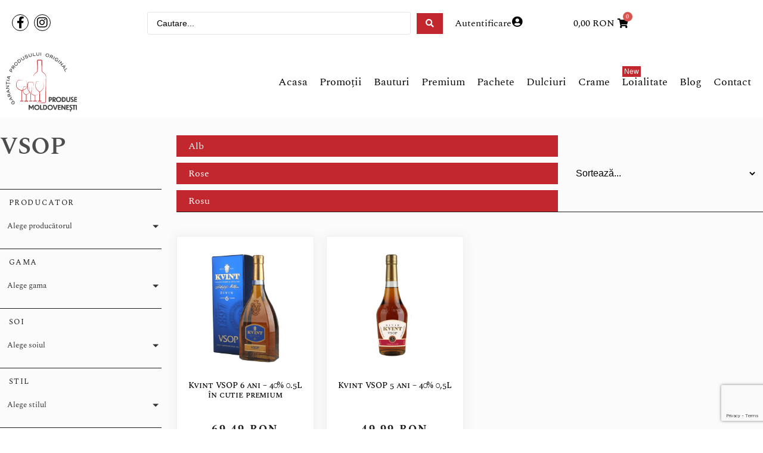

--- FILE ---
content_type: text/html; charset=UTF-8
request_url: https://produse-moldovenesti.ro/stil/vsop/
body_size: 71917
content:
<!doctype html>
<html lang="ro-RO" prefix="og: https://ogp.me/ns#">
<head><meta charset="UTF-8"><script>if(navigator.userAgent.match(/MSIE|Internet Explorer/i)||navigator.userAgent.match(/Trident\/7\..*?rv:11/i)){var href=document.location.href;if(!href.match(/[?&]nowprocket/)){if(href.indexOf("?")==-1){if(href.indexOf("#")==-1){document.location.href=href+"?nowprocket=1"}else{document.location.href=href.replace("#","?nowprocket=1#")}}else{if(href.indexOf("#")==-1){document.location.href=href+"&nowprocket=1"}else{document.location.href=href.replace("#","&nowprocket=1#")}}}}</script><script>(()=>{class RocketLazyLoadScripts{constructor(){this.v="2.0.4",this.userEvents=["keydown","keyup","mousedown","mouseup","mousemove","mouseover","mouseout","touchmove","touchstart","touchend","touchcancel","wheel","click","dblclick","input"],this.attributeEvents=["onblur","onclick","oncontextmenu","ondblclick","onfocus","onmousedown","onmouseenter","onmouseleave","onmousemove","onmouseout","onmouseover","onmouseup","onmousewheel","onscroll","onsubmit"]}async t(){this.i(),this.o(),/iP(ad|hone)/.test(navigator.userAgent)&&this.h(),this.u(),this.l(this),this.m(),this.k(this),this.p(this),this._(),await Promise.all([this.R(),this.L()]),this.lastBreath=Date.now(),this.S(this),this.P(),this.D(),this.O(),this.M(),await this.C(this.delayedScripts.normal),await this.C(this.delayedScripts.defer),await this.C(this.delayedScripts.async),await this.T(),await this.F(),await this.j(),await this.A(),window.dispatchEvent(new Event("rocket-allScriptsLoaded")),this.everythingLoaded=!0,this.lastTouchEnd&&await new Promise(t=>setTimeout(t,500-Date.now()+this.lastTouchEnd)),this.I(),this.H(),this.U(),this.W()}i(){this.CSPIssue=sessionStorage.getItem("rocketCSPIssue"),document.addEventListener("securitypolicyviolation",t=>{this.CSPIssue||"script-src-elem"!==t.violatedDirective||"data"!==t.blockedURI||(this.CSPIssue=!0,sessionStorage.setItem("rocketCSPIssue",!0))},{isRocket:!0})}o(){window.addEventListener("pageshow",t=>{this.persisted=t.persisted,this.realWindowLoadedFired=!0},{isRocket:!0}),window.addEventListener("pagehide",()=>{this.onFirstUserAction=null},{isRocket:!0})}h(){let t;function e(e){t=e}window.addEventListener("touchstart",e,{isRocket:!0}),window.addEventListener("touchend",function i(o){o.changedTouches[0]&&t.changedTouches[0]&&Math.abs(o.changedTouches[0].pageX-t.changedTouches[0].pageX)<10&&Math.abs(o.changedTouches[0].pageY-t.changedTouches[0].pageY)<10&&o.timeStamp-t.timeStamp<200&&(window.removeEventListener("touchstart",e,{isRocket:!0}),window.removeEventListener("touchend",i,{isRocket:!0}),"INPUT"===o.target.tagName&&"text"===o.target.type||(o.target.dispatchEvent(new TouchEvent("touchend",{target:o.target,bubbles:!0})),o.target.dispatchEvent(new MouseEvent("mouseover",{target:o.target,bubbles:!0})),o.target.dispatchEvent(new PointerEvent("click",{target:o.target,bubbles:!0,cancelable:!0,detail:1,clientX:o.changedTouches[0].clientX,clientY:o.changedTouches[0].clientY})),event.preventDefault()))},{isRocket:!0})}q(t){this.userActionTriggered||("mousemove"!==t.type||this.firstMousemoveIgnored?"keyup"===t.type||"mouseover"===t.type||"mouseout"===t.type||(this.userActionTriggered=!0,this.onFirstUserAction&&this.onFirstUserAction()):this.firstMousemoveIgnored=!0),"click"===t.type&&t.preventDefault(),t.stopPropagation(),t.stopImmediatePropagation(),"touchstart"===this.lastEvent&&"touchend"===t.type&&(this.lastTouchEnd=Date.now()),"click"===t.type&&(this.lastTouchEnd=0),this.lastEvent=t.type,t.composedPath&&t.composedPath()[0].getRootNode()instanceof ShadowRoot&&(t.rocketTarget=t.composedPath()[0]),this.savedUserEvents.push(t)}u(){this.savedUserEvents=[],this.userEventHandler=this.q.bind(this),this.userEvents.forEach(t=>window.addEventListener(t,this.userEventHandler,{passive:!1,isRocket:!0})),document.addEventListener("visibilitychange",this.userEventHandler,{isRocket:!0})}U(){this.userEvents.forEach(t=>window.removeEventListener(t,this.userEventHandler,{passive:!1,isRocket:!0})),document.removeEventListener("visibilitychange",this.userEventHandler,{isRocket:!0}),this.savedUserEvents.forEach(t=>{(t.rocketTarget||t.target).dispatchEvent(new window[t.constructor.name](t.type,t))})}m(){const t="return false",e=Array.from(this.attributeEvents,t=>"data-rocket-"+t),i="["+this.attributeEvents.join("],[")+"]",o="[data-rocket-"+this.attributeEvents.join("],[data-rocket-")+"]",s=(e,i,o)=>{o&&o!==t&&(e.setAttribute("data-rocket-"+i,o),e["rocket"+i]=new Function("event",o),e.setAttribute(i,t))};new MutationObserver(t=>{for(const n of t)"attributes"===n.type&&(n.attributeName.startsWith("data-rocket-")||this.everythingLoaded?n.attributeName.startsWith("data-rocket-")&&this.everythingLoaded&&this.N(n.target,n.attributeName.substring(12)):s(n.target,n.attributeName,n.target.getAttribute(n.attributeName))),"childList"===n.type&&n.addedNodes.forEach(t=>{if(t.nodeType===Node.ELEMENT_NODE)if(this.everythingLoaded)for(const i of[t,...t.querySelectorAll(o)])for(const t of i.getAttributeNames())e.includes(t)&&this.N(i,t.substring(12));else for(const e of[t,...t.querySelectorAll(i)])for(const t of e.getAttributeNames())this.attributeEvents.includes(t)&&s(e,t,e.getAttribute(t))})}).observe(document,{subtree:!0,childList:!0,attributeFilter:[...this.attributeEvents,...e]})}I(){this.attributeEvents.forEach(t=>{document.querySelectorAll("[data-rocket-"+t+"]").forEach(e=>{this.N(e,t)})})}N(t,e){const i=t.getAttribute("data-rocket-"+e);i&&(t.setAttribute(e,i),t.removeAttribute("data-rocket-"+e))}k(t){Object.defineProperty(HTMLElement.prototype,"onclick",{get(){return this.rocketonclick||null},set(e){this.rocketonclick=e,this.setAttribute(t.everythingLoaded?"onclick":"data-rocket-onclick","this.rocketonclick(event)")}})}S(t){function e(e,i){let o=e[i];e[i]=null,Object.defineProperty(e,i,{get:()=>o,set(s){t.everythingLoaded?o=s:e["rocket"+i]=o=s}})}e(document,"onreadystatechange"),e(window,"onload"),e(window,"onpageshow");try{Object.defineProperty(document,"readyState",{get:()=>t.rocketReadyState,set(e){t.rocketReadyState=e},configurable:!0}),document.readyState="loading"}catch(t){console.log("WPRocket DJE readyState conflict, bypassing")}}l(t){this.originalAddEventListener=EventTarget.prototype.addEventListener,this.originalRemoveEventListener=EventTarget.prototype.removeEventListener,this.savedEventListeners=[],EventTarget.prototype.addEventListener=function(e,i,o){o&&o.isRocket||!t.B(e,this)&&!t.userEvents.includes(e)||t.B(e,this)&&!t.userActionTriggered||e.startsWith("rocket-")||t.everythingLoaded?t.originalAddEventListener.call(this,e,i,o):(t.savedEventListeners.push({target:this,remove:!1,type:e,func:i,options:o}),"mouseenter"!==e&&"mouseleave"!==e||t.originalAddEventListener.call(this,e,t.savedUserEvents.push,o))},EventTarget.prototype.removeEventListener=function(e,i,o){o&&o.isRocket||!t.B(e,this)&&!t.userEvents.includes(e)||t.B(e,this)&&!t.userActionTriggered||e.startsWith("rocket-")||t.everythingLoaded?t.originalRemoveEventListener.call(this,e,i,o):t.savedEventListeners.push({target:this,remove:!0,type:e,func:i,options:o})}}J(t,e){this.savedEventListeners=this.savedEventListeners.filter(i=>{let o=i.type,s=i.target||window;return e!==o||t!==s||(this.B(o,s)&&(i.type="rocket-"+o),this.$(i),!1)})}H(){EventTarget.prototype.addEventListener=this.originalAddEventListener,EventTarget.prototype.removeEventListener=this.originalRemoveEventListener,this.savedEventListeners.forEach(t=>this.$(t))}$(t){t.remove?this.originalRemoveEventListener.call(t.target,t.type,t.func,t.options):this.originalAddEventListener.call(t.target,t.type,t.func,t.options)}p(t){let e;function i(e){return t.everythingLoaded?e:e.split(" ").map(t=>"load"===t||t.startsWith("load.")?"rocket-jquery-load":t).join(" ")}function o(o){function s(e){const s=o.fn[e];o.fn[e]=o.fn.init.prototype[e]=function(){return this[0]===window&&t.userActionTriggered&&("string"==typeof arguments[0]||arguments[0]instanceof String?arguments[0]=i(arguments[0]):"object"==typeof arguments[0]&&Object.keys(arguments[0]).forEach(t=>{const e=arguments[0][t];delete arguments[0][t],arguments[0][i(t)]=e})),s.apply(this,arguments),this}}if(o&&o.fn&&!t.allJQueries.includes(o)){const e={DOMContentLoaded:[],"rocket-DOMContentLoaded":[]};for(const t in e)document.addEventListener(t,()=>{e[t].forEach(t=>t())},{isRocket:!0});o.fn.ready=o.fn.init.prototype.ready=function(i){function s(){parseInt(o.fn.jquery)>2?setTimeout(()=>i.bind(document)(o)):i.bind(document)(o)}return"function"==typeof i&&(t.realDomReadyFired?!t.userActionTriggered||t.fauxDomReadyFired?s():e["rocket-DOMContentLoaded"].push(s):e.DOMContentLoaded.push(s)),o([])},s("on"),s("one"),s("off"),t.allJQueries.push(o)}e=o}t.allJQueries=[],o(window.jQuery),Object.defineProperty(window,"jQuery",{get:()=>e,set(t){o(t)}})}P(){const t=new Map;document.write=document.writeln=function(e){const i=document.currentScript,o=document.createRange(),s=i.parentElement;let n=t.get(i);void 0===n&&(n=i.nextSibling,t.set(i,n));const c=document.createDocumentFragment();o.setStart(c,0),c.appendChild(o.createContextualFragment(e)),s.insertBefore(c,n)}}async R(){return new Promise(t=>{this.userActionTriggered?t():this.onFirstUserAction=t})}async L(){return new Promise(t=>{document.addEventListener("DOMContentLoaded",()=>{this.realDomReadyFired=!0,t()},{isRocket:!0})})}async j(){return this.realWindowLoadedFired?Promise.resolve():new Promise(t=>{window.addEventListener("load",t,{isRocket:!0})})}M(){this.pendingScripts=[];this.scriptsMutationObserver=new MutationObserver(t=>{for(const e of t)e.addedNodes.forEach(t=>{"SCRIPT"!==t.tagName||t.noModule||t.isWPRocket||this.pendingScripts.push({script:t,promise:new Promise(e=>{const i=()=>{const i=this.pendingScripts.findIndex(e=>e.script===t);i>=0&&this.pendingScripts.splice(i,1),e()};t.addEventListener("load",i,{isRocket:!0}),t.addEventListener("error",i,{isRocket:!0}),setTimeout(i,1e3)})})})}),this.scriptsMutationObserver.observe(document,{childList:!0,subtree:!0})}async F(){await this.X(),this.pendingScripts.length?(await this.pendingScripts[0].promise,await this.F()):this.scriptsMutationObserver.disconnect()}D(){this.delayedScripts={normal:[],async:[],defer:[]},document.querySelectorAll("script[type$=rocketlazyloadscript]").forEach(t=>{t.hasAttribute("data-rocket-src")?t.hasAttribute("async")&&!1!==t.async?this.delayedScripts.async.push(t):t.hasAttribute("defer")&&!1!==t.defer||"module"===t.getAttribute("data-rocket-type")?this.delayedScripts.defer.push(t):this.delayedScripts.normal.push(t):this.delayedScripts.normal.push(t)})}async _(){await this.L();let t=[];document.querySelectorAll("script[type$=rocketlazyloadscript][data-rocket-src]").forEach(e=>{let i=e.getAttribute("data-rocket-src");if(i&&!i.startsWith("data:")){i.startsWith("//")&&(i=location.protocol+i);try{const o=new URL(i).origin;o!==location.origin&&t.push({src:o,crossOrigin:e.crossOrigin||"module"===e.getAttribute("data-rocket-type")})}catch(t){}}}),t=[...new Map(t.map(t=>[JSON.stringify(t),t])).values()],this.Y(t,"preconnect")}async G(t){if(await this.K(),!0!==t.noModule||!("noModule"in HTMLScriptElement.prototype))return new Promise(e=>{let i;function o(){(i||t).setAttribute("data-rocket-status","executed"),e()}try{if(navigator.userAgent.includes("Firefox/")||""===navigator.vendor||this.CSPIssue)i=document.createElement("script"),[...t.attributes].forEach(t=>{let e=t.nodeName;"type"!==e&&("data-rocket-type"===e&&(e="type"),"data-rocket-src"===e&&(e="src"),i.setAttribute(e,t.nodeValue))}),t.text&&(i.text=t.text),t.nonce&&(i.nonce=t.nonce),i.hasAttribute("src")?(i.addEventListener("load",o,{isRocket:!0}),i.addEventListener("error",()=>{i.setAttribute("data-rocket-status","failed-network"),e()},{isRocket:!0}),setTimeout(()=>{i.isConnected||e()},1)):(i.text=t.text,o()),i.isWPRocket=!0,t.parentNode.replaceChild(i,t);else{const i=t.getAttribute("data-rocket-type"),s=t.getAttribute("data-rocket-src");i?(t.type=i,t.removeAttribute("data-rocket-type")):t.removeAttribute("type"),t.addEventListener("load",o,{isRocket:!0}),t.addEventListener("error",i=>{this.CSPIssue&&i.target.src.startsWith("data:")?(console.log("WPRocket: CSP fallback activated"),t.removeAttribute("src"),this.G(t).then(e)):(t.setAttribute("data-rocket-status","failed-network"),e())},{isRocket:!0}),s?(t.fetchPriority="high",t.removeAttribute("data-rocket-src"),t.src=s):t.src="data:text/javascript;base64,"+window.btoa(unescape(encodeURIComponent(t.text)))}}catch(i){t.setAttribute("data-rocket-status","failed-transform"),e()}});t.setAttribute("data-rocket-status","skipped")}async C(t){const e=t.shift();return e?(e.isConnected&&await this.G(e),this.C(t)):Promise.resolve()}O(){this.Y([...this.delayedScripts.normal,...this.delayedScripts.defer,...this.delayedScripts.async],"preload")}Y(t,e){this.trash=this.trash||[];let i=!0;var o=document.createDocumentFragment();t.forEach(t=>{const s=t.getAttribute&&t.getAttribute("data-rocket-src")||t.src;if(s&&!s.startsWith("data:")){const n=document.createElement("link");n.href=s,n.rel=e,"preconnect"!==e&&(n.as="script",n.fetchPriority=i?"high":"low"),t.getAttribute&&"module"===t.getAttribute("data-rocket-type")&&(n.crossOrigin=!0),t.crossOrigin&&(n.crossOrigin=t.crossOrigin),t.integrity&&(n.integrity=t.integrity),t.nonce&&(n.nonce=t.nonce),o.appendChild(n),this.trash.push(n),i=!1}}),document.head.appendChild(o)}W(){this.trash.forEach(t=>t.remove())}async T(){try{document.readyState="interactive"}catch(t){}this.fauxDomReadyFired=!0;try{await this.K(),this.J(document,"readystatechange"),document.dispatchEvent(new Event("rocket-readystatechange")),await this.K(),document.rocketonreadystatechange&&document.rocketonreadystatechange(),await this.K(),this.J(document,"DOMContentLoaded"),document.dispatchEvent(new Event("rocket-DOMContentLoaded")),await this.K(),this.J(window,"DOMContentLoaded"),window.dispatchEvent(new Event("rocket-DOMContentLoaded"))}catch(t){console.error(t)}}async A(){try{document.readyState="complete"}catch(t){}try{await this.K(),this.J(document,"readystatechange"),document.dispatchEvent(new Event("rocket-readystatechange")),await this.K(),document.rocketonreadystatechange&&document.rocketonreadystatechange(),await this.K(),this.J(window,"load"),window.dispatchEvent(new Event("rocket-load")),await this.K(),window.rocketonload&&window.rocketonload(),await this.K(),this.allJQueries.forEach(t=>t(window).trigger("rocket-jquery-load")),await this.K(),this.J(window,"pageshow");const t=new Event("rocket-pageshow");t.persisted=this.persisted,window.dispatchEvent(t),await this.K(),window.rocketonpageshow&&window.rocketonpageshow({persisted:this.persisted})}catch(t){console.error(t)}}async K(){Date.now()-this.lastBreath>45&&(await this.X(),this.lastBreath=Date.now())}async X(){return document.hidden?new Promise(t=>setTimeout(t)):new Promise(t=>requestAnimationFrame(t))}B(t,e){return e===document&&"readystatechange"===t||(e===document&&"DOMContentLoaded"===t||(e===window&&"DOMContentLoaded"===t||(e===window&&"load"===t||e===window&&"pageshow"===t)))}static run(){(new RocketLazyLoadScripts).t()}}RocketLazyLoadScripts.run()})();</script>
	
	<meta name="viewport" content="width=device-width, initial-scale=1">
	<link rel="profile" href="https://gmpg.org/xfn/11">
	
<!-- Google Tag Manager for WordPress by gtm4wp.com -->
<script data-cfasync="false" data-pagespeed-no-defer>
	var gtm4wp_datalayer_name = "dataLayer";
	var dataLayer = dataLayer || [];
	const gtm4wp_use_sku_instead = 0;
	const gtm4wp_currency = 'RON';
	const gtm4wp_product_per_impression = 15;
	const gtm4wp_clear_ecommerce = false;
	const gtm4wp_datalayer_max_timeout = 2000;

	const gtm4wp_scrollerscript_debugmode         = false;
	const gtm4wp_scrollerscript_callbacktime      = 100;
	const gtm4wp_scrollerscript_readerlocation    = 150;
	const gtm4wp_scrollerscript_contentelementid  = "content";
	const gtm4wp_scrollerscript_scannertime       = 10;
</script>
<!-- End Google Tag Manager for WordPress by gtm4wp.com -->
<!-- Search Engine Optimization by Rank Math - https://rankmath.com/ -->
<title>VSOP -</title>
<meta name="description" content="Produse Moldovenești este o societate comercială axată pe importul de băuturi, în special din R. Moldova."/>
<meta name="robots" content="follow, noindex"/>
<meta property="og:locale" content="ro_RO" />
<meta property="og:type" content="article" />
<meta property="og:title" content="VSOP -" />
<meta property="og:description" content="Produse Moldovenești este o societate comercială axată pe importul de băuturi, în special din R. Moldova." />
<meta property="og:url" content="https://produse-moldovenesti.ro/stil/vsop/" />
<meta property="og:site_name" content="Produse Moldovenesti" />
<meta property="article:publisher" content="https://www.facebook.com/ProduseMoldovenesti.ro/" />
<meta name="twitter:card" content="summary_large_image" />
<meta name="twitter:title" content="VSOP -" />
<meta name="twitter:description" content="Produse Moldovenești este o societate comercială axată pe importul de băuturi, în special din R. Moldova." />
<meta name="twitter:label1" content="Produse" />
<meta name="twitter:data1" content="2" />
<script type="application/ld+json" class="rank-math-schema">{"@context":"https://schema.org","@graph":[{"@type":"Organization","@id":"https://produse-moldovenesti.ro/#organization","name":"Produse Moldovenesti","sameAs":["https://www.facebook.com/ProduseMoldovenesti.ro/","https://www.instagram.com/produsemoldovenesti/"]},{"@type":"WebSite","@id":"https://produse-moldovenesti.ro/#website","url":"https://produse-moldovenesti.ro","name":"Produse Moldovenesti","publisher":{"@id":"https://produse-moldovenesti.ro/#organization"},"inLanguage":"ro-RO"},{"@type":"BreadcrumbList","@id":"https://produse-moldovenesti.ro/stil/vsop/#breadcrumb","itemListElement":[{"@type":"ListItem","position":"1","item":{"@id":"https://produse-moldovenesti.ro","name":"Prima pagin\u0103"}},{"@type":"ListItem","position":"2","item":{"@id":"https://produse-moldovenesti.ro/stil/vsop/","name":"VSOP"}}]},{"@type":"CollectionPage","@id":"https://produse-moldovenesti.ro/stil/vsop/#webpage","url":"https://produse-moldovenesti.ro/stil/vsop/","name":"VSOP -","isPartOf":{"@id":"https://produse-moldovenesti.ro/#website"},"inLanguage":"ro-RO","breadcrumb":{"@id":"https://produse-moldovenesti.ro/stil/vsop/#breadcrumb"}}]}</script>
<!-- /Rank Math WordPress SEO plugin -->

<link rel='dns-prefetch' href='//www.google.com' />

<link rel="alternate" type="application/rss+xml" title=" &raquo; Flux" href="https://produse-moldovenesti.ro/feed/" />
<link rel="alternate" type="application/rss+xml" title=" &raquo; Flux comentarii" href="https://produse-moldovenesti.ro/comments/feed/" />
<link rel="alternate" type="application/rss+xml" title=" &raquo; Flux VSOP Stil" href="https://produse-moldovenesti.ro/stil/vsop/feed/" />
<style id='wp-img-auto-sizes-contain-inline-css'>
img:is([sizes=auto i],[sizes^="auto," i]){contain-intrinsic-size:3000px 1500px}
/*# sourceURL=wp-img-auto-sizes-contain-inline-css */
</style>
<link rel='stylesheet' id='addify_csp_front_css-css' href='https://produse-moldovenesti.ro/wp-content/plugins/role-based-pricing-for-woocommerce//assets/css/addify_csp_front_css.css?ver=1.0' media='all' />
<link data-minify="1" rel='stylesheet' id='hello-elementor-theme-style-css' href='https://produse-moldovenesti.ro/wp-content/cache/min/1/wp-content/themes/hello-elementor/assets/css/theme.css?ver=1769494729' media='all' />
<link data-minify="1" rel='stylesheet' id='jet-menu-hello-css' href='https://produse-moldovenesti.ro/wp-content/cache/min/1/wp-content/plugins/jet-menu/integration/themes/hello-elementor/assets/css/style.css?ver=1769494729' media='all' />
<style id='wp-emoji-styles-inline-css'>

	img.wp-smiley, img.emoji {
		display: inline !important;
		border: none !important;
		box-shadow: none !important;
		height: 1em !important;
		width: 1em !important;
		margin: 0 0.07em !important;
		vertical-align: -0.1em !important;
		background: none !important;
		padding: 0 !important;
	}
/*# sourceURL=wp-emoji-styles-inline-css */
</style>
<link rel='stylesheet' id='wp-block-library-css' href='https://produse-moldovenesti.ro/wp-includes/css/dist/block-library/style.min.css?ver=f06e05d2e116bb0f4b14b3d75b962c92' media='all' />
<link data-minify="1" rel='stylesheet' id='jet-engine-frontend-css' href='https://produse-moldovenesti.ro/wp-content/cache/min/1/wp-content/plugins/jet-engine/assets/css/frontend.css?ver=1769494729' media='all' />
<style id='global-styles-inline-css'>
:root{--wp--preset--aspect-ratio--square: 1;--wp--preset--aspect-ratio--4-3: 4/3;--wp--preset--aspect-ratio--3-4: 3/4;--wp--preset--aspect-ratio--3-2: 3/2;--wp--preset--aspect-ratio--2-3: 2/3;--wp--preset--aspect-ratio--16-9: 16/9;--wp--preset--aspect-ratio--9-16: 9/16;--wp--preset--color--black: #000000;--wp--preset--color--cyan-bluish-gray: #abb8c3;--wp--preset--color--white: #ffffff;--wp--preset--color--pale-pink: #f78da7;--wp--preset--color--vivid-red: #cf2e2e;--wp--preset--color--luminous-vivid-orange: #ff6900;--wp--preset--color--luminous-vivid-amber: #fcb900;--wp--preset--color--light-green-cyan: #7bdcb5;--wp--preset--color--vivid-green-cyan: #00d084;--wp--preset--color--pale-cyan-blue: #8ed1fc;--wp--preset--color--vivid-cyan-blue: #0693e3;--wp--preset--color--vivid-purple: #9b51e0;--wp--preset--gradient--vivid-cyan-blue-to-vivid-purple: linear-gradient(135deg,rgb(6,147,227) 0%,rgb(155,81,224) 100%);--wp--preset--gradient--light-green-cyan-to-vivid-green-cyan: linear-gradient(135deg,rgb(122,220,180) 0%,rgb(0,208,130) 100%);--wp--preset--gradient--luminous-vivid-amber-to-luminous-vivid-orange: linear-gradient(135deg,rgb(252,185,0) 0%,rgb(255,105,0) 100%);--wp--preset--gradient--luminous-vivid-orange-to-vivid-red: linear-gradient(135deg,rgb(255,105,0) 0%,rgb(207,46,46) 100%);--wp--preset--gradient--very-light-gray-to-cyan-bluish-gray: linear-gradient(135deg,rgb(238,238,238) 0%,rgb(169,184,195) 100%);--wp--preset--gradient--cool-to-warm-spectrum: linear-gradient(135deg,rgb(74,234,220) 0%,rgb(151,120,209) 20%,rgb(207,42,186) 40%,rgb(238,44,130) 60%,rgb(251,105,98) 80%,rgb(254,248,76) 100%);--wp--preset--gradient--blush-light-purple: linear-gradient(135deg,rgb(255,206,236) 0%,rgb(152,150,240) 100%);--wp--preset--gradient--blush-bordeaux: linear-gradient(135deg,rgb(254,205,165) 0%,rgb(254,45,45) 50%,rgb(107,0,62) 100%);--wp--preset--gradient--luminous-dusk: linear-gradient(135deg,rgb(255,203,112) 0%,rgb(199,81,192) 50%,rgb(65,88,208) 100%);--wp--preset--gradient--pale-ocean: linear-gradient(135deg,rgb(255,245,203) 0%,rgb(182,227,212) 50%,rgb(51,167,181) 100%);--wp--preset--gradient--electric-grass: linear-gradient(135deg,rgb(202,248,128) 0%,rgb(113,206,126) 100%);--wp--preset--gradient--midnight: linear-gradient(135deg,rgb(2,3,129) 0%,rgb(40,116,252) 100%);--wp--preset--font-size--small: 13px;--wp--preset--font-size--medium: 20px;--wp--preset--font-size--large: 36px;--wp--preset--font-size--x-large: 42px;--wp--preset--spacing--20: 0.44rem;--wp--preset--spacing--30: 0.67rem;--wp--preset--spacing--40: 1rem;--wp--preset--spacing--50: 1.5rem;--wp--preset--spacing--60: 2.25rem;--wp--preset--spacing--70: 3.38rem;--wp--preset--spacing--80: 5.06rem;--wp--preset--shadow--natural: 6px 6px 9px rgba(0, 0, 0, 0.2);--wp--preset--shadow--deep: 12px 12px 50px rgba(0, 0, 0, 0.4);--wp--preset--shadow--sharp: 6px 6px 0px rgba(0, 0, 0, 0.2);--wp--preset--shadow--outlined: 6px 6px 0px -3px rgb(255, 255, 255), 6px 6px rgb(0, 0, 0);--wp--preset--shadow--crisp: 6px 6px 0px rgb(0, 0, 0);}:root { --wp--style--global--content-size: 800px;--wp--style--global--wide-size: 1200px; }:where(body) { margin: 0; }.wp-site-blocks > .alignleft { float: left; margin-right: 2em; }.wp-site-blocks > .alignright { float: right; margin-left: 2em; }.wp-site-blocks > .aligncenter { justify-content: center; margin-left: auto; margin-right: auto; }:where(.wp-site-blocks) > * { margin-block-start: 24px; margin-block-end: 0; }:where(.wp-site-blocks) > :first-child { margin-block-start: 0; }:where(.wp-site-blocks) > :last-child { margin-block-end: 0; }:root { --wp--style--block-gap: 24px; }:root :where(.is-layout-flow) > :first-child{margin-block-start: 0;}:root :where(.is-layout-flow) > :last-child{margin-block-end: 0;}:root :where(.is-layout-flow) > *{margin-block-start: 24px;margin-block-end: 0;}:root :where(.is-layout-constrained) > :first-child{margin-block-start: 0;}:root :where(.is-layout-constrained) > :last-child{margin-block-end: 0;}:root :where(.is-layout-constrained) > *{margin-block-start: 24px;margin-block-end: 0;}:root :where(.is-layout-flex){gap: 24px;}:root :where(.is-layout-grid){gap: 24px;}.is-layout-flow > .alignleft{float: left;margin-inline-start: 0;margin-inline-end: 2em;}.is-layout-flow > .alignright{float: right;margin-inline-start: 2em;margin-inline-end: 0;}.is-layout-flow > .aligncenter{margin-left: auto !important;margin-right: auto !important;}.is-layout-constrained > .alignleft{float: left;margin-inline-start: 0;margin-inline-end: 2em;}.is-layout-constrained > .alignright{float: right;margin-inline-start: 2em;margin-inline-end: 0;}.is-layout-constrained > .aligncenter{margin-left: auto !important;margin-right: auto !important;}.is-layout-constrained > :where(:not(.alignleft):not(.alignright):not(.alignfull)){max-width: var(--wp--style--global--content-size);margin-left: auto !important;margin-right: auto !important;}.is-layout-constrained > .alignwide{max-width: var(--wp--style--global--wide-size);}body .is-layout-flex{display: flex;}.is-layout-flex{flex-wrap: wrap;align-items: center;}.is-layout-flex > :is(*, div){margin: 0;}body .is-layout-grid{display: grid;}.is-layout-grid > :is(*, div){margin: 0;}body{padding-top: 0px;padding-right: 0px;padding-bottom: 0px;padding-left: 0px;}a:where(:not(.wp-element-button)){text-decoration: underline;}:root :where(.wp-element-button, .wp-block-button__link){background-color: #32373c;border-width: 0;color: #fff;font-family: inherit;font-size: inherit;font-style: inherit;font-weight: inherit;letter-spacing: inherit;line-height: inherit;padding-top: calc(0.667em + 2px);padding-right: calc(1.333em + 2px);padding-bottom: calc(0.667em + 2px);padding-left: calc(1.333em + 2px);text-decoration: none;text-transform: inherit;}.has-black-color{color: var(--wp--preset--color--black) !important;}.has-cyan-bluish-gray-color{color: var(--wp--preset--color--cyan-bluish-gray) !important;}.has-white-color{color: var(--wp--preset--color--white) !important;}.has-pale-pink-color{color: var(--wp--preset--color--pale-pink) !important;}.has-vivid-red-color{color: var(--wp--preset--color--vivid-red) !important;}.has-luminous-vivid-orange-color{color: var(--wp--preset--color--luminous-vivid-orange) !important;}.has-luminous-vivid-amber-color{color: var(--wp--preset--color--luminous-vivid-amber) !important;}.has-light-green-cyan-color{color: var(--wp--preset--color--light-green-cyan) !important;}.has-vivid-green-cyan-color{color: var(--wp--preset--color--vivid-green-cyan) !important;}.has-pale-cyan-blue-color{color: var(--wp--preset--color--pale-cyan-blue) !important;}.has-vivid-cyan-blue-color{color: var(--wp--preset--color--vivid-cyan-blue) !important;}.has-vivid-purple-color{color: var(--wp--preset--color--vivid-purple) !important;}.has-black-background-color{background-color: var(--wp--preset--color--black) !important;}.has-cyan-bluish-gray-background-color{background-color: var(--wp--preset--color--cyan-bluish-gray) !important;}.has-white-background-color{background-color: var(--wp--preset--color--white) !important;}.has-pale-pink-background-color{background-color: var(--wp--preset--color--pale-pink) !important;}.has-vivid-red-background-color{background-color: var(--wp--preset--color--vivid-red) !important;}.has-luminous-vivid-orange-background-color{background-color: var(--wp--preset--color--luminous-vivid-orange) !important;}.has-luminous-vivid-amber-background-color{background-color: var(--wp--preset--color--luminous-vivid-amber) !important;}.has-light-green-cyan-background-color{background-color: var(--wp--preset--color--light-green-cyan) !important;}.has-vivid-green-cyan-background-color{background-color: var(--wp--preset--color--vivid-green-cyan) !important;}.has-pale-cyan-blue-background-color{background-color: var(--wp--preset--color--pale-cyan-blue) !important;}.has-vivid-cyan-blue-background-color{background-color: var(--wp--preset--color--vivid-cyan-blue) !important;}.has-vivid-purple-background-color{background-color: var(--wp--preset--color--vivid-purple) !important;}.has-black-border-color{border-color: var(--wp--preset--color--black) !important;}.has-cyan-bluish-gray-border-color{border-color: var(--wp--preset--color--cyan-bluish-gray) !important;}.has-white-border-color{border-color: var(--wp--preset--color--white) !important;}.has-pale-pink-border-color{border-color: var(--wp--preset--color--pale-pink) !important;}.has-vivid-red-border-color{border-color: var(--wp--preset--color--vivid-red) !important;}.has-luminous-vivid-orange-border-color{border-color: var(--wp--preset--color--luminous-vivid-orange) !important;}.has-luminous-vivid-amber-border-color{border-color: var(--wp--preset--color--luminous-vivid-amber) !important;}.has-light-green-cyan-border-color{border-color: var(--wp--preset--color--light-green-cyan) !important;}.has-vivid-green-cyan-border-color{border-color: var(--wp--preset--color--vivid-green-cyan) !important;}.has-pale-cyan-blue-border-color{border-color: var(--wp--preset--color--pale-cyan-blue) !important;}.has-vivid-cyan-blue-border-color{border-color: var(--wp--preset--color--vivid-cyan-blue) !important;}.has-vivid-purple-border-color{border-color: var(--wp--preset--color--vivid-purple) !important;}.has-vivid-cyan-blue-to-vivid-purple-gradient-background{background: var(--wp--preset--gradient--vivid-cyan-blue-to-vivid-purple) !important;}.has-light-green-cyan-to-vivid-green-cyan-gradient-background{background: var(--wp--preset--gradient--light-green-cyan-to-vivid-green-cyan) !important;}.has-luminous-vivid-amber-to-luminous-vivid-orange-gradient-background{background: var(--wp--preset--gradient--luminous-vivid-amber-to-luminous-vivid-orange) !important;}.has-luminous-vivid-orange-to-vivid-red-gradient-background{background: var(--wp--preset--gradient--luminous-vivid-orange-to-vivid-red) !important;}.has-very-light-gray-to-cyan-bluish-gray-gradient-background{background: var(--wp--preset--gradient--very-light-gray-to-cyan-bluish-gray) !important;}.has-cool-to-warm-spectrum-gradient-background{background: var(--wp--preset--gradient--cool-to-warm-spectrum) !important;}.has-blush-light-purple-gradient-background{background: var(--wp--preset--gradient--blush-light-purple) !important;}.has-blush-bordeaux-gradient-background{background: var(--wp--preset--gradient--blush-bordeaux) !important;}.has-luminous-dusk-gradient-background{background: var(--wp--preset--gradient--luminous-dusk) !important;}.has-pale-ocean-gradient-background{background: var(--wp--preset--gradient--pale-ocean) !important;}.has-electric-grass-gradient-background{background: var(--wp--preset--gradient--electric-grass) !important;}.has-midnight-gradient-background{background: var(--wp--preset--gradient--midnight) !important;}.has-small-font-size{font-size: var(--wp--preset--font-size--small) !important;}.has-medium-font-size{font-size: var(--wp--preset--font-size--medium) !important;}.has-large-font-size{font-size: var(--wp--preset--font-size--large) !important;}.has-x-large-font-size{font-size: var(--wp--preset--font-size--x-large) !important;}
:root :where(.wp-block-pullquote){font-size: 1.5em;line-height: 1.6;}
/*# sourceURL=global-styles-inline-css */
</style>
<link rel='stylesheet' id='pwrcap-style-css' href='https://produse-moldovenesti.ro/wp-content/plugins/power-captcha-recaptcha/assets/css/captcha.min.css?ver=1.1.0' media='all' />
<link data-minify="1" rel='stylesheet' id='afreg-front-css-css' href='https://produse-moldovenesti.ro/wp-content/cache/min/1/wp-content/plugins/user-registration-plugin-for-woocommerce/front/css/afreg_front.css?ver=1769494729' media='' />
<link data-minify="1" rel='stylesheet' id='color-spectrum-css-css' href='https://produse-moldovenesti.ro/wp-content/cache/min/1/wp-content/plugins/user-registration-plugin-for-woocommerce/front/css/afreg_color_spectrum.css?ver=1769494729' media='' />
<link data-minify="1" rel='stylesheet' id='woocommerce-layout-css' href='https://produse-moldovenesti.ro/wp-content/cache/min/1/wp-content/plugins/woocommerce/assets/css/woocommerce-layout.css?ver=1769494729' media='all' />
<link data-minify="1" rel='stylesheet' id='woocommerce-smallscreen-css' href='https://produse-moldovenesti.ro/wp-content/cache/min/1/wp-content/plugins/woocommerce/assets/css/woocommerce-smallscreen.css?ver=1769494729' media='only screen and (max-width: 768px)' />
<link data-minify="1" rel='stylesheet' id='woocommerce-general-css' href='https://produse-moldovenesti.ro/wp-content/cache/min/1/wp-content/plugins/woocommerce/assets/css/woocommerce.css?ver=1769494729' media='all' />
<style id='woocommerce-inline-inline-css'>
.woocommerce form .form-row .required { visibility: visible; }
/*# sourceURL=woocommerce-inline-inline-css */
</style>
<link data-minify="1" rel='stylesheet' id='hello-elementor-css' href='https://produse-moldovenesti.ro/wp-content/cache/min/1/wp-content/themes/hello-elementor/assets/css/reset.css?ver=1769494729' media='all' />
<link data-minify="1" rel='stylesheet' id='hello-elementor-header-footer-css' href='https://produse-moldovenesti.ro/wp-content/cache/min/1/wp-content/themes/hello-elementor/assets/css/header-footer.css?ver=1769494729' media='all' />
<link rel='stylesheet' id='elementor-frontend-css' href='https://produse-moldovenesti.ro/wp-content/plugins/elementor/assets/css/frontend.min.css?ver=3.34.0' media='all' />
<link rel='stylesheet' id='elementor-post-17-css' href='https://produse-moldovenesti.ro/wp-content/uploads/elementor/css/post-17.css?ver=1769494692' media='all' />
<link data-minify="1" rel='stylesheet' id='jet-menu-public-styles-css' href='https://produse-moldovenesti.ro/wp-content/cache/min/1/wp-content/plugins/jet-menu/assets/public/css/public.css?ver=1769494729' media='all' />
<link data-minify="1" rel='stylesheet' id='jet-popup-frontend-css' href='https://produse-moldovenesti.ro/wp-content/cache/min/1/wp-content/plugins/jet-popup/assets/css/jet-popup-frontend.css?ver=1769494729' media='all' />
<link rel='stylesheet' id='widget-social-icons-css' href='https://produse-moldovenesti.ro/wp-content/plugins/elementor/assets/css/widget-social-icons.min.css?ver=3.34.0' media='all' />
<link rel='stylesheet' id='e-apple-webkit-css' href='https://produse-moldovenesti.ro/wp-content/plugins/elementor/assets/css/conditionals/apple-webkit.min.css?ver=3.34.0' media='all' />
<link data-minify="1" rel='stylesheet' id='jet-elements-css' href='https://produse-moldovenesti.ro/wp-content/cache/min/1/wp-content/plugins/jet-elements/assets/css/jet-elements.css?ver=1769494729' media='all' />
<link data-minify="1" rel='stylesheet' id='jet-inline-svg-css' href='https://produse-moldovenesti.ro/wp-content/cache/min/1/wp-content/plugins/jet-elements/assets/css/addons/jet-inline-svg.css?ver=1769494729' media='all' />
<link rel='stylesheet' id='widget-heading-css' href='https://produse-moldovenesti.ro/wp-content/plugins/elementor/assets/css/widget-heading.min.css?ver=3.34.0' media='all' />
<link rel='stylesheet' id='pp-woocommerce-css' href='https://produse-moldovenesti.ro/wp-content/plugins/powerpack-elements/assets/css/min/pp-woocommerce.min.css?ver=2.12.12' media='all' />
<link rel='stylesheet' id='widget-pp-offcanvas-content-css' href='https://produse-moldovenesti.ro/wp-content/plugins/powerpack-elements/assets/css/min/widget-offcanvas-content.min.css?ver=2.12.12' media='all' />
<link rel='stylesheet' id='e-sticky-css' href='https://produse-moldovenesti.ro/wp-content/plugins/elementor-pro/assets/css/modules/sticky.min.css?ver=3.32.3' media='all' />
<link rel='stylesheet' id='widget-image-css' href='https://produse-moldovenesti.ro/wp-content/plugins/elementor/assets/css/widget-image.min.css?ver=3.34.0' media='all' />
<link rel='stylesheet' id='widget-icon-list-css' href='https://produse-moldovenesti.ro/wp-content/plugins/elementor/assets/css/widget-icon-list.min.css?ver=3.34.0' media='all' />
<link rel='stylesheet' id='widget-divider-css' href='https://produse-moldovenesti.ro/wp-content/plugins/elementor/assets/css/widget-divider.min.css?ver=3.34.0' media='all' />
<link rel='stylesheet' id='pp-hamburgers-css' href='https://produse-moldovenesti.ro/wp-content/plugins/powerpack-elements/assets/lib/hamburgers/hamburgers.min.css?ver=2.12.12' media='all' />
<link rel='stylesheet' id='widget-woocommerce-products-css' href='https://produse-moldovenesti.ro/wp-content/plugins/elementor-pro/assets/css/widget-woocommerce-products.min.css?ver=3.32.3' media='all' />
<link rel='stylesheet' id='widget-woocommerce-products-archive-css' href='https://produse-moldovenesti.ro/wp-content/plugins/elementor-pro/assets/css/widget-woocommerce-products-archive.min.css?ver=3.32.3' media='all' />
<link data-minify="1" rel='stylesheet' id='elementor-icons-css' href='https://produse-moldovenesti.ro/wp-content/cache/min/1/wp-content/plugins/elementor/assets/lib/eicons/css/elementor-icons.min.css?ver=1769494729' media='all' />
<link data-minify="1" rel='stylesheet' id='jet-tabs-frontend-css' href='https://produse-moldovenesti.ro/wp-content/cache/min/1/wp-content/plugins/jet-tabs/assets/css/jet-tabs-frontend.css?ver=1769494729' media='all' />
<link data-minify="1" rel='stylesheet' id='font-awesome-5-all-css' href='https://produse-moldovenesti.ro/wp-content/cache/min/1/wp-content/plugins/elementor/assets/lib/font-awesome/css/all.min.css?ver=1769494729' media='all' />
<link rel='stylesheet' id='font-awesome-4-shim-css' href='https://produse-moldovenesti.ro/wp-content/plugins/elementor/assets/lib/font-awesome/css/v4-shims.min.css?ver=3.34.0' media='all' />
<link rel='stylesheet' id='pp-extensions-css' href='https://produse-moldovenesti.ro/wp-content/plugins/powerpack-elements/assets/css/min/extensions.min.css?ver=2.12.12' media='all' />
<link rel='stylesheet' id='pp-tooltip-css' href='https://produse-moldovenesti.ro/wp-content/plugins/powerpack-elements/assets/css/min/tooltip.min.css?ver=2.12.12' media='all' />
<link rel='stylesheet' id='elementor-post-10594-css' href='https://produse-moldovenesti.ro/wp-content/uploads/elementor/css/post-10594.css?ver=1769494691' media='all' />
<link rel='stylesheet' id='elementor-post-165-css' href='https://produse-moldovenesti.ro/wp-content/uploads/elementor/css/post-165.css?ver=1769494692' media='all' />
<link rel='stylesheet' id='elementor-post-637-css' href='https://produse-moldovenesti.ro/wp-content/uploads/elementor/css/post-637.css?ver=1769494692' media='all' />
<link rel='stylesheet' id='jquery-chosen-css' href='https://produse-moldovenesti.ro/wp-content/plugins/jet-search/assets/lib/chosen/chosen.min.css?ver=1.8.7' media='all' />
<link data-minify="1" rel='stylesheet' id='jet-search-css' href='https://produse-moldovenesti.ro/wp-content/cache/min/1/wp-content/plugins/jet-search/assets/css/jet-search.css?ver=1769494729' media='all' />
<link data-minify="1" rel='stylesheet' id='elementor-gf-local-spectralsc-css' href='https://produse-moldovenesti.ro/wp-content/cache/min/1/wp-content/uploads/elementor/google-fonts/css/spectralsc.css?ver=1769494729' media='all' />
<link data-minify="1" rel='stylesheet' id='elementor-gf-local-spectral-css' href='https://produse-moldovenesti.ro/wp-content/cache/min/1/wp-content/uploads/elementor/google-fonts/css/spectral.css?ver=1769494729' media='all' />
<link rel='stylesheet' id='elementor-icons-shared-0-css' href='https://produse-moldovenesti.ro/wp-content/plugins/elementor/assets/lib/font-awesome/css/fontawesome.min.css?ver=5.15.3' media='all' />
<link data-minify="1" rel='stylesheet' id='elementor-icons-fa-solid-css' href='https://produse-moldovenesti.ro/wp-content/cache/min/1/wp-content/plugins/elementor/assets/lib/font-awesome/css/solid.min.css?ver=1769494729' media='all' />
<link data-minify="1" rel='stylesheet' id='elementor-icons-fa-brands-css' href='https://produse-moldovenesti.ro/wp-content/cache/min/1/wp-content/plugins/elementor/assets/lib/font-awesome/css/brands.min.css?ver=1769494729' media='all' />
<link data-minify="1" rel='stylesheet' id='elementor-icons-fa-regular-css' href='https://produse-moldovenesti.ro/wp-content/cache/min/1/wp-content/plugins/elementor/assets/lib/font-awesome/css/regular.min.css?ver=1769494729' media='all' />
<script id="jquery-core-js-extra">
var pp = {"ajax_url":"https://produse-moldovenesti.ro/wp-admin/admin-ajax.php"};
//# sourceURL=jquery-core-js-extra
</script>
<script src="https://produse-moldovenesti.ro/wp-includes/js/jquery/jquery.min.js?ver=3.7.1" id="jquery-core-js"></script>
<script type="rocketlazyloadscript" data-rocket-src="https://produse-moldovenesti.ro/wp-includes/js/jquery/jquery-migrate.min.js?ver=3.4.1" id="jquery-migrate-js" data-rocket-defer defer></script>
<script type="rocketlazyloadscript" data-minify="1" data-rocket-src="https://produse-moldovenesti.ro/wp-content/cache/min/1/wp-content/plugins/role-based-pricing-for-woocommerce/assets/js/addify_csp_front_js.js?ver=1768378190" id="af_csp_front_js-js" data-rocket-defer defer></script>
<script type="rocketlazyloadscript" data-rocket-src="https://produse-moldovenesti.ro/wp-includes/js/imagesloaded.min.js?ver=f06e05d2e116bb0f4b14b3d75b962c92" id="imagesLoaded-js" data-rocket-defer defer></script>
<script id="pwrcap-captcha-js-extra">
var pwrcap = {"site_key":"6Lf5vKclAAAAAHiCVEhw0zWUfpmJ9fBMrqVdKJ9f"};
//# sourceURL=pwrcap-captcha-js-extra
</script>
<script src="https://produse-moldovenesti.ro/wp-content/plugins/power-captcha-recaptcha/assets/js/captcha.min.js?ver=1.1.0" id="pwrcap-captcha-js" data-rocket-defer defer></script>
<script src="https://www.google.com/recaptcha/api.js?onload=pwrcapInitV3&amp;render=6Lf5vKclAAAAAHiCVEhw0zWUfpmJ9fBMrqVdKJ9f&amp;ver=1.1.0" id="pwrcap-api-js"></script>
<script id="my-ajax-script-js-extra">
var myAjaxObject = {"ajaxUrl":"https://produse-moldovenesti.ro/wp-admin/admin-ajax.php","nonce":"66ea5c86d8"};
//# sourceURL=my-ajax-script-js-extra
</script>
<script type="rocketlazyloadscript" data-minify="1" data-rocket-src="https://produse-moldovenesti.ro/wp-content/cache/min/1/wp-content/plugins/role-based-pricing-for-woocommerce/assets/js/addify_csp_front_js.js?ver=1768378190" id="my-ajax-script-js" data-rocket-defer defer></script>
<script id="afreg-front-block-js-js-extra">
var php_array = {"ajaxurl":"https://produse-moldovenesti.ro/wp-admin/admin-ajax.php","nonce":"113f23b883","get_field_detail":[{"type":"text","field_label":"Cod crama","default_value":"","field_name":"afreg_additional_1289","options":[],"main_div_class":"cod_crama","current_attr_common_classes_for":"","id":"afreg_additionalshowhide_blocks_1289","afreg_is_dependable":"off","afreg_field_user_roles":[""],"dependable_field_data":null,"data":{"current_post_id":1289},"afreg_main_class":"form-row-wide newr","afreg_field_heading_type":"h1","afreg_field_description_field":"","afreg_field_description":"Acest camp este optional, daca aveti un cod de la vizitarea unei crame.","afreg_field_placeholder":"","afreg_field_required":"off","current_field_type":"text","current_field_id":1289,"dependable_field_detail":{"data-current_field_type":"text","data-current_field_id":1289,"data-multiple":false,"data-required":"off","data-title":"Cod crama"}}],"recaptcha_setting":{"title":"Enable Recaptcha To Get Registered","site_key":false,"secret_key":false}};
//# sourceURL=afreg-front-block-js-js-extra
</script>
<script type="rocketlazyloadscript" data-minify="1" data-rocket-src="https://produse-moldovenesti.ro/wp-content/cache/min/1/wp-content/plugins/user-registration-plugin-for-woocommerce/checkout-blocks-compatibility/src/js/user-registration-fields/block.js?ver=1768378190" id="afreg-front-block-js-js" data-rocket-defer defer></script>
<script type="rocketlazyloadscript" data-minify="1" data-rocket-src="https://produse-moldovenesti.ro/wp-content/cache/min/1/wp-content/plugins/user-registration-plugin-for-woocommerce/front/js/afreg_color_spectrum.js?ver=1768378190" id="color-spectrum-js-js" data-rocket-defer defer></script>
<script type="rocketlazyloadscript" data-rocket-src="https://produse-moldovenesti.ro/wp-content/plugins/woocommerce/assets/js/jquery-blockui/jquery.blockUI.min.js?ver=2.7.0-wc.10.4.3" id="wc-jquery-blockui-js" defer data-wp-strategy="defer"></script>
<script id="wc-add-to-cart-js-extra">
var wc_add_to_cart_params = {"ajax_url":"/wp-admin/admin-ajax.php","wc_ajax_url":"/?wc-ajax=%%endpoint%%","i18n_view_cart":"Vezi co\u0219ul","cart_url":"https://produse-moldovenesti.ro/cos/","is_cart":"","cart_redirect_after_add":"no"};
//# sourceURL=wc-add-to-cart-js-extra
</script>
<script src="https://produse-moldovenesti.ro/wp-content/plugins/woocommerce/assets/js/frontend/add-to-cart.min.js?ver=10.4.3" id="wc-add-to-cart-js" defer data-wp-strategy="defer"></script>
<script src="https://produse-moldovenesti.ro/wp-content/plugins/woocommerce/assets/js/js-cookie/js.cookie.min.js?ver=2.1.4-wc.10.4.3" id="wc-js-cookie-js" defer data-wp-strategy="defer"></script>
<script id="woocommerce-js-extra">
var woocommerce_params = {"ajax_url":"/wp-admin/admin-ajax.php","wc_ajax_url":"/?wc-ajax=%%endpoint%%","i18n_password_show":"Show password","i18n_password_hide":"Hide password"};
//# sourceURL=woocommerce-js-extra
</script>
<script src="https://produse-moldovenesti.ro/wp-content/plugins/woocommerce/assets/js/frontend/woocommerce.min.js?ver=10.4.3" id="woocommerce-js" defer data-wp-strategy="defer"></script>
<script id="mktr-loader-js-extra">
var mktr_data = {"uuid":null,"clear":"0","isWoodMart":"0","push":[],"base_url":"https://produse-moldovenesti.ro/","js":[]};
//# sourceURL=mktr-loader-js-extra
</script>
<script type="rocketlazyloadscript" data-minify="1" data-rocket-src="https://produse-moldovenesti.ro/wp-content/cache/min/1/wp-content/plugins/themarketer/assets/mktr.1765442701.js?ver=1768378190" id="mktr-loader-js" async data-wp-strategy="async"></script>
<script type="rocketlazyloadscript" data-minify="1" data-rocket-src="https://produse-moldovenesti.ro/wp-content/cache/min/1/wp-content/plugins/duracelltomi-google-tag-manager/dist/js/analytics-talk-content-tracking.js?ver=1768378190" id="gtm4wp-scroll-tracking-js" data-rocket-defer defer></script>
<script type="rocketlazyloadscript" data-rocket-src="https://produse-moldovenesti.ro/wp-content/plugins/elementor/assets/lib/font-awesome/js/v4-shims.min.js?ver=3.34.0" id="font-awesome-4-shim-js" data-rocket-defer defer></script>
<link rel="https://api.w.org/" href="https://produse-moldovenesti.ro/wp-json/" /><link rel="EditURI" type="application/rsd+xml" title="RSD" href="https://produse-moldovenesti.ro/xmlrpc.php?rsd" />

    <style type="text/css">
        #showLockerDetails{
            font-size: 13px; 
            font-weight: bold;
            line-height: 22px;
        }
        .shipping-pickup-store td .title {
            float: left;
            line-height: 30px;
        }
        .shipping-pickup-store td span.text {
            float: right;
        }
        .shipping-pickup-store td span.description {
            clear: both;
        }
        .shipping-pickup-store td > span:not([class*="select"]) {
            display: block;
            font-size: 11px;
            font-weight: normal;
            line-height: 1.3;
            margin-bottom: 0;
            padding: 6px 0;
            text-align: justify;
        }

        [aria-labelledby="select2-shipping-pickup-store-select-container"]{
            height: 100% !important;
        }
        #locker_name, #locker_address{
            width:100%;
            border:0;
            pointer-events: none;
            resize: none;
        }
        #select2-shipping-pickup-store-select-container{
            word-wrap: break-word !important;
            text-overflow: inherit !important;
            white-space: normal !important;
        }

        #select2-shipping-pickup-store-select-results{
            max-height: 250px;
            overflow-y: auto;
            font-size: 12px;
        }
    </style>
    
<!-- This website runs the Product Feed PRO for WooCommerce by AdTribes.io plugin - version woocommercesea_option_installed_version -->

		<!-- Google Tag Manager -->
		<script type="rocketlazyloadscript">!function(){"use strict";function l(e){for(var t=e,r=0,n=document.cookie.split(";");r<n.length;r++){var o=n[r].split("=");if(o[0].trim()===t)return o[1]}}function s(e){return localStorage.getItem(e)}function u(e){return window[e]}function A(e,t){e=document.querySelector(e);return t?null==e?void 0:e.getAttribute(t):null==e?void 0:e.textContent}var e=window,t=document,r="script",n="dataLayer",o="https://tracking.produse-moldovenesti.ro",a="",i="FFdsgvvpqf",c="IpHYk1=aWQ9R1RNLU5CQkpOWFRE&amp;sort=desc",g="cookie",v="_sbp",E="",d=!1;try{var d=!!g&&(m=navigator.userAgent,!!(m=new RegExp("Version/([0-9._]+)(.*Mobile)?.*Safari.*").exec(m)))&&16.4<=parseFloat(m[1]),f="stapeUserId"===g,I=d&&!f?function(e,t,r){void 0===t&&(t="");var n={cookie:l,localStorage:s,jsVariable:u,cssSelector:A},t=Array.isArray(t)?t:[t];if(e&&n[e])for(var o=n[e],a=0,i=t;a<i.length;a++){var c=i[a],c=r?o(c,r):o(c);if(c)return c}else console.warn("invalid uid source",e)}(g,v,E):void 0;d=d&&(!!I||f)}catch(e){console.error(e)}var m=e,g=(m[n]=m[n]||[],m[n].push({"gtm.start":(new Date).getTime(),event:"gtm.js"}),t.getElementsByTagName(r)[0]),v=I?"&bi="+encodeURIComponent(I):"",E=t.createElement(r),f=(d&&(i=8<i.length?i.replace(/([a-z]{8}$)/,"kp$1"):"kp"+i),!d&&a?a:o);E.async=!0,E.src=f+"/"+i+".js?"+c+v,null!=(e=g.parentNode)&&e.insertBefore(E,g)}();</script>
		<!-- End Google Tag Manager -->
		
<!-- Google Tag Manager for WordPress by gtm4wp.com -->
<!-- GTM Container placement set to off -->
<script data-cfasync="false" data-pagespeed-no-defer>
	var dataLayer_content = {"visitorLoginState":"logged-out","visitorType":"visitor-logged-out","visitorEmail":"","visitorEmailHash":"","visitorRegistrationDate":"","visitorUsername":"","visitorIP":"51.75.236.146","pagePostType":"product","pagePostType2":"tax-product","pageCategory":[],"browserName":"Ahrefs Bot","browserVersion":7,"browserEngineName":"","browserEngineVersion":"","osName":"","osVersion":"","deviceType":"bot","deviceManufacturer":"","deviceModel":"","customerTotalOrders":0,"customerTotalOrderValue":0,"customerFirstName":"","customerLastName":"","customerBillingFirstName":"","customerBillingLastName":"","customerBillingCompany":"","customerBillingAddress1":"","customerBillingAddress2":"","customerBillingCity":"","customerBillingState":"","customerBillingPostcode":"","customerBillingCountry":"","customerBillingEmail":"","customerBillingEmailHash":"","customerBillingPhone":"","customerShippingFirstName":"","customerShippingLastName":"","customerShippingCompany":"","customerShippingAddress1":"","customerShippingAddress2":"","customerShippingCity":"","customerShippingState":"","customerShippingPostcode":"","customerShippingCountry":"","cartContent":{"totals":{"applied_coupons":[],"discount_total":0,"subtotal":0,"total":0},"items":[]}};
	dataLayer.push( dataLayer_content );
</script>
<script type="rocketlazyloadscript" data-cfasync="false" data-pagespeed-no-defer>
	console.warn && console.warn("[GTM4WP] Google Tag Manager container code placement set to OFF !!!");
	console.warn && console.warn("[GTM4WP] Data layer codes are active but GTM container must be loaded using custom coding !!!");
</script>
<!-- End Google Tag Manager for WordPress by gtm4wp.com -->	<noscript><style>.woocommerce-product-gallery{ opacity: 1 !important; }</style></noscript>
	<meta name="generator" content="Elementor 3.34.0; features: additional_custom_breakpoints; settings: css_print_method-external, google_font-enabled, font_display-swap">
			<style>
				.e-con.e-parent:nth-of-type(n+4):not(.e-lazyloaded):not(.e-no-lazyload),
				.e-con.e-parent:nth-of-type(n+4):not(.e-lazyloaded):not(.e-no-lazyload) * {
					background-image: none !important;
				}
				@media screen and (max-height: 1024px) {
					.e-con.e-parent:nth-of-type(n+3):not(.e-lazyloaded):not(.e-no-lazyload),
					.e-con.e-parent:nth-of-type(n+3):not(.e-lazyloaded):not(.e-no-lazyload) * {
						background-image: none !important;
					}
				}
				@media screen and (max-height: 640px) {
					.e-con.e-parent:nth-of-type(n+2):not(.e-lazyloaded):not(.e-no-lazyload),
					.e-con.e-parent:nth-of-type(n+2):not(.e-lazyloaded):not(.e-no-lazyload) * {
						background-image: none !important;
					}
				}
			</style>
			<link rel="icon" href="https://produse-moldovenesti.ro/wp-content/uploads/2022/12/PMD_logo_FB_profile-100x100.png" sizes="32x32" />
<link rel="icon" href="https://produse-moldovenesti.ro/wp-content/uploads/2022/12/PMD_logo_FB_profile-300x300.png" sizes="192x192" />
<link rel="apple-touch-icon" href="https://produse-moldovenesti.ro/wp-content/uploads/2022/12/PMD_logo_FB_profile-300x300.png" />
<meta name="msapplication-TileImage" content="https://produse-moldovenesti.ro/wp-content/uploads/2022/12/PMD_logo_FB_profile-300x300.png" />
		<style id="wp-custom-css">
			@import url('/wp-content/themes/hello-elementor-child/style.css');		</style>
		<noscript><style id="rocket-lazyload-nojs-css">.rll-youtube-player, [data-lazy-src]{display:none !important;}</style></noscript><meta name="generator" content="WP Rocket 3.20.2" data-wpr-features="wpr_delay_js wpr_defer_js wpr_minify_js wpr_lazyload_images wpr_minify_css wpr_desktop" /></head>
<body class="archive tax-pa_stil term-vsop term-111 wp-custom-logo wp-embed-responsive wp-theme-hello-elementor wp-child-theme-hello-elementor-child theme-hello-elementor woocommerce woocommerce-page woocommerce-no-js hello-elementor-default jet-mega-menu-location elementor-page-637 elementor-default elementor-template-full-width elementor-kit-17">


<a class="skip-link screen-reader-text" href="#content">Sari la conținut</a>

		<header data-elementor-type="header" data-elementor-id="10594" class="elementor elementor-10594 elementor-location-header" data-elementor-post-type="elementor_library">
			<div class="elementor-element elementor-element-2d4711d0 e-con-full elementor-hidden-desktop e-flex e-con e-child" data-id="2d4711d0" data-element_type="container" data-settings="{&quot;jet_parallax_layout_list&quot;:[]}">
				<div class="elementor-element elementor-element-676fc88d topsearch25 elementor-widget__width-inherit elementor-widget elementor-widget-jet-ajax-search" data-id="676fc88d" data-element_type="widget" data-settings="{&quot;results_area_columns&quot;:1}" data-widget_type="jet-ajax-search.default">
				<div class="elementor-widget-container">
					<div class="elementor-jet-ajax-search jet-search">
	<div class="jet_search_listing_grid_hidden_template" style="display: none;">
			</div>

<div class="jet-ajax-search" data-settings="{&quot;symbols_for_start_searching&quot;:2,&quot;search_by_empty_value&quot;:&quot;&quot;,&quot;submit_on_enter&quot;:&quot;&quot;,&quot;search_source&quot;:[&quot;product&quot;],&quot;search_logging&quot;:&quot;&quot;,&quot;search_results_url&quot;:&quot;&quot;,&quot;search_taxonomy&quot;:&quot;&quot;,&quot;include_terms_ids&quot;:[],&quot;exclude_terms_ids&quot;:[],&quot;exclude_posts_ids&quot;:[],&quot;custom_fields_source&quot;:&quot;&quot;,&quot;limit_query&quot;:5,&quot;limit_query_tablet&quot;:&quot;&quot;,&quot;limit_query_mobile&quot;:&quot;&quot;,&quot;limit_query_in_result_area&quot;:25,&quot;results_order_by&quot;:&quot;relevance&quot;,&quot;results_order&quot;:&quot;asc&quot;,&quot;sentence&quot;:&quot;&quot;,&quot;search_in_taxonomy&quot;:&quot;yes&quot;,&quot;search_in_taxonomy_source&quot;:[&quot;pa_gama&quot;,&quot;pa_producator&quot;,&quot;pa_soi&quot;],&quot;results_area_width_by&quot;:&quot;form&quot;,&quot;results_area_custom_width&quot;:&quot;&quot;,&quot;results_area_custom_position&quot;:&quot;&quot;,&quot;results_area_columns&quot;:1,&quot;results_area_columns_tablet&quot;:&quot;&quot;,&quot;results_area_columns_mobile&quot;:&quot;&quot;,&quot;results_area_columns_mobile_portrait&quot;:&quot;&quot;,&quot;thumbnail_visible&quot;:&quot;yes&quot;,&quot;thumbnail_size&quot;:&quot;thumbnail&quot;,&quot;thumbnail_placeholder&quot;:{&quot;url&quot;:&quot;https:\/\/produse-moldovenesti.ro\/wp-content\/plugins\/elementor\/assets\/images\/placeholder.png&quot;,&quot;id&quot;:&quot;&quot;,&quot;size&quot;:&quot;&quot;},&quot;post_content_source&quot;:&quot;content&quot;,&quot;post_content_custom_field_key&quot;:&quot;&quot;,&quot;post_content_length&quot;:0,&quot;show_product_price&quot;:&quot;yes&quot;,&quot;show_product_rating&quot;:&quot;&quot;,&quot;show_add_to_cart&quot;:&quot;&quot;,&quot;show_result_new_tab&quot;:&quot;&quot;,&quot;highlight_searched_text&quot;:&quot;&quot;,&quot;listing_id&quot;:&quot;&quot;,&quot;bullet_pagination&quot;:&quot;&quot;,&quot;number_pagination&quot;:&quot;&quot;,&quot;navigation_arrows&quot;:&quot;in_header&quot;,&quot;navigation_arrows_type&quot;:&quot;angle&quot;,&quot;show_title_related_meta&quot;:&quot;&quot;,&quot;meta_title_related_position&quot;:&quot;&quot;,&quot;title_related_meta&quot;:&quot;&quot;,&quot;show_content_related_meta&quot;:&quot;&quot;,&quot;meta_content_related_position&quot;:&quot;&quot;,&quot;content_related_meta&quot;:&quot;&quot;,&quot;negative_search&quot;:&quot;F\u0103r\u0103 rezultate.&quot;,&quot;server_error&quot;:&quot;Eroare&quot;,&quot;show_search_suggestions&quot;:&quot;&quot;,&quot;search_suggestions_position&quot;:&quot;&quot;,&quot;search_suggestions_source&quot;:&quot;&quot;,&quot;search_suggestions_limits&quot;:&quot;&quot;,&quot;search_suggestions_item_title_length&quot;:&quot;&quot;,&quot;catalog_visibility&quot;:&quot;&quot;,&quot;search_source_terms&quot;:&quot;&quot;,&quot;search_source_terms_title&quot;:&quot;&quot;,&quot;search_source_terms_icon&quot;:&quot;&quot;,&quot;search_source_terms_limit&quot;:&quot;&quot;,&quot;search_source_terms_listing_id&quot;:&quot;&quot;,&quot;search_source_terms_taxonomy&quot;:&quot;&quot;,&quot;search_source_users&quot;:&quot;&quot;,&quot;search_source_users_title&quot;:&quot;&quot;,&quot;search_source_users_icon&quot;:&quot;&quot;,&quot;search_source_users_limit&quot;:&quot;&quot;,&quot;search_source_users_listing_id&quot;:&quot;&quot;}"><form class="jet-ajax-search__form" method="get" action="https://produse-moldovenesti.ro/" role="search" target="">
	<div class="jet-ajax-search__fields-holder">
		<div class="jet-ajax-search__field-wrapper">
			<label for="search-input-676fc88d" class="screen-reader-text">Cautare ...</label>
						<input id="search-input-676fc88d" class="jet-ajax-search__field" type="search" placeholder="Cautare..." value="" name="s" autocomplete="off" />
							<input type="hidden" value="{&quot;search_source&quot;:&quot;product&quot;,&quot;search_in_taxonomy&quot;:true,&quot;search_in_taxonomy_source&quot;:[&quot;pa_gama&quot;,&quot;pa_producator&quot;,&quot;pa_soi&quot;]}" name="jet_ajax_search_settings" />
										<input type="hidden" value="product" name="post_type" />
			
					</div>
			</div>
	
<button class="jet-ajax-search__submit" type="submit" aria-label="Search submit"><span class="jet-ajax-search__submit-icon jet-ajax-search-icon"><i aria-hidden="true" class="fas fa-search"></i></span></button>
</form>

<div class="jet-ajax-search__results-area" >
	<div class="jet-ajax-search__results-holder">
					<div class="jet-ajax-search__results-header">
				
<button class="jet-ajax-search__results-count"><span></span> Rezultate</button>
				<div class="jet-ajax-search__navigation-holder"></div>
			</div>
						<div class="jet-ajax-search__results-list results-area-col-desk-1 results-area-col-tablet-0 results-area-col-mobile-0 results-area-col-mobile-portrait-1" >
			            <div class="jet-ajax-search__results-list-inner "></div>
					</div>
					<div class="jet-ajax-search__results-footer">
				<button class="jet-ajax-search__full-results">Vezi toate rezultatele</button>				<div class="jet-ajax-search__navigation-holder"></div>
			</div>
			</div>
	<div class="jet-ajax-search__message"></div>
	
<div class="jet-ajax-search__spinner-holder">
	<div class="jet-ajax-search__spinner">
		<div class="rect rect-1"></div>
		<div class="rect rect-2"></div>
		<div class="rect rect-3"></div>
		<div class="rect rect-4"></div>
		<div class="rect rect-5"></div>
	</div>
</div>
</div>
</div>
</div>				</div>
				</div>
				</div>
		<div class="elementor-element elementor-element-32e1aa19 e-flex e-con-boxed e-con e-parent" data-id="32e1aa19" data-element_type="container" data-settings="{&quot;jet_parallax_layout_list&quot;:[],&quot;background_background&quot;:&quot;classic&quot;,&quot;sticky&quot;:&quot;top&quot;,&quot;sticky_effects_offset&quot;:100,&quot;sticky_on&quot;:[&quot;desktop&quot;,&quot;tablet&quot;,&quot;mobile&quot;],&quot;sticky_offset&quot;:0,&quot;sticky_anchor_link_offset&quot;:0}">
					<div class="e-con-inner">
		<div class="elementor-element elementor-element-8bb6e09 e-con-full elementor-hidden-mobile elementor-hidden-tablet e-flex e-con e-child" data-id="8bb6e09" data-element_type="container" data-settings="{&quot;jet_parallax_layout_list&quot;:[]}">
				<div class="elementor-element elementor-element-4aadc183 elementor-shape-circle e-grid-align-left socialmediaheader elementor-grid-0 elementor-widget elementor-widget-social-icons" data-id="4aadc183" data-element_type="widget" data-widget_type="social-icons.default">
				<div class="elementor-widget-container">
							<div class="elementor-social-icons-wrapper elementor-grid" role="list">
							<span class="elementor-grid-item" role="listitem">
					<a class="elementor-icon elementor-social-icon elementor-social-icon-facebook-f elementor-repeater-item-ba95337" href="https://www.facebook.com/ProduseMoldovenesti.ro/" target="_blank">
						<span class="elementor-screen-only">Facebook-f</span>
						<i aria-hidden="true" class="fab fa-facebook-f"></i>					</a>
				</span>
							<span class="elementor-grid-item" role="listitem">
					<a class="elementor-icon elementor-social-icon elementor-social-icon-instagram elementor-repeater-item-a2c94f4" href="https://www.instagram.com/produsemoldovenesti/" target="_blank">
						<span class="elementor-screen-only">Instagram</span>
						<i aria-hidden="true" class="fab fa-instagram"></i>					</a>
				</span>
					</div>
						</div>
				</div>
				</div>
		<div class="elementor-element elementor-element-353dba3a e-con-full elementor-hidden-tablet elementor-hidden-mobile e-flex e-con e-child" data-id="353dba3a" data-element_type="container" data-settings="{&quot;jet_parallax_layout_list&quot;:[]}">
				<div class="elementor-element elementor-element-9b5c833 topsearch25 elementor-widget__width-inherit elementor-widget elementor-widget-jet-ajax-search" data-id="9b5c833" data-element_type="widget" data-settings="{&quot;results_area_columns&quot;:1}" data-widget_type="jet-ajax-search.default">
				<div class="elementor-widget-container">
					<div class="elementor-jet-ajax-search jet-search">
	<div class="jet_search_listing_grid_hidden_template" style="display: none;">
			</div>

<div class="jet-ajax-search" data-settings="{&quot;symbols_for_start_searching&quot;:2,&quot;search_by_empty_value&quot;:&quot;&quot;,&quot;submit_on_enter&quot;:&quot;&quot;,&quot;search_source&quot;:[&quot;product&quot;],&quot;search_logging&quot;:&quot;&quot;,&quot;search_results_url&quot;:&quot;&quot;,&quot;search_taxonomy&quot;:&quot;&quot;,&quot;include_terms_ids&quot;:[],&quot;exclude_terms_ids&quot;:[],&quot;exclude_posts_ids&quot;:[&quot;7607&quot;,&quot;7606&quot;,&quot;7605&quot;,&quot;7604&quot;,&quot;7603&quot;,&quot;7602&quot;,&quot;7595&quot;],&quot;custom_fields_source&quot;:&quot;&quot;,&quot;limit_query&quot;:5,&quot;limit_query_tablet&quot;:&quot;&quot;,&quot;limit_query_mobile&quot;:&quot;&quot;,&quot;limit_query_in_result_area&quot;:25,&quot;results_order_by&quot;:&quot;relevance&quot;,&quot;results_order&quot;:&quot;asc&quot;,&quot;sentence&quot;:&quot;&quot;,&quot;search_in_taxonomy&quot;:&quot;yes&quot;,&quot;search_in_taxonomy_source&quot;:[&quot;pa_gama&quot;,&quot;pa_producator&quot;,&quot;pa_soi&quot;],&quot;results_area_width_by&quot;:&quot;form&quot;,&quot;results_area_custom_width&quot;:&quot;&quot;,&quot;results_area_custom_position&quot;:&quot;&quot;,&quot;results_area_columns&quot;:1,&quot;results_area_columns_tablet&quot;:&quot;&quot;,&quot;results_area_columns_mobile&quot;:&quot;&quot;,&quot;results_area_columns_mobile_portrait&quot;:&quot;&quot;,&quot;thumbnail_visible&quot;:&quot;yes&quot;,&quot;thumbnail_size&quot;:&quot;thumbnail&quot;,&quot;thumbnail_placeholder&quot;:{&quot;url&quot;:&quot;https:\/\/produse-moldovenesti.ro\/wp-content\/plugins\/elementor\/assets\/images\/placeholder.png&quot;,&quot;id&quot;:&quot;&quot;,&quot;size&quot;:&quot;&quot;},&quot;post_content_source&quot;:&quot;content&quot;,&quot;post_content_custom_field_key&quot;:&quot;&quot;,&quot;post_content_length&quot;:0,&quot;show_product_price&quot;:&quot;yes&quot;,&quot;show_product_rating&quot;:&quot;&quot;,&quot;show_add_to_cart&quot;:&quot;&quot;,&quot;show_result_new_tab&quot;:&quot;&quot;,&quot;highlight_searched_text&quot;:&quot;&quot;,&quot;listing_id&quot;:&quot;&quot;,&quot;bullet_pagination&quot;:&quot;&quot;,&quot;number_pagination&quot;:&quot;&quot;,&quot;navigation_arrows&quot;:&quot;in_header&quot;,&quot;navigation_arrows_type&quot;:&quot;angle&quot;,&quot;show_title_related_meta&quot;:&quot;&quot;,&quot;meta_title_related_position&quot;:&quot;&quot;,&quot;title_related_meta&quot;:&quot;&quot;,&quot;show_content_related_meta&quot;:&quot;&quot;,&quot;meta_content_related_position&quot;:&quot;&quot;,&quot;content_related_meta&quot;:&quot;&quot;,&quot;negative_search&quot;:&quot;F\u0103r\u0103 rezultate.&quot;,&quot;server_error&quot;:&quot;Eroare&quot;,&quot;show_search_suggestions&quot;:&quot;&quot;,&quot;search_suggestions_position&quot;:&quot;&quot;,&quot;search_suggestions_source&quot;:&quot;&quot;,&quot;search_suggestions_limits&quot;:&quot;&quot;,&quot;search_suggestions_item_title_length&quot;:&quot;&quot;,&quot;catalog_visibility&quot;:&quot;&quot;,&quot;search_source_terms&quot;:&quot;&quot;,&quot;search_source_terms_title&quot;:&quot;&quot;,&quot;search_source_terms_icon&quot;:&quot;&quot;,&quot;search_source_terms_limit&quot;:&quot;&quot;,&quot;search_source_terms_listing_id&quot;:&quot;&quot;,&quot;search_source_terms_taxonomy&quot;:&quot;&quot;,&quot;search_source_users&quot;:&quot;&quot;,&quot;search_source_users_title&quot;:&quot;&quot;,&quot;search_source_users_icon&quot;:&quot;&quot;,&quot;search_source_users_limit&quot;:&quot;&quot;,&quot;search_source_users_listing_id&quot;:&quot;&quot;}"><form class="jet-ajax-search__form" method="get" action="https://produse-moldovenesti.ro/" role="search" target="">
	<div class="jet-ajax-search__fields-holder">
		<div class="jet-ajax-search__field-wrapper">
			<label for="search-input-9b5c833" class="screen-reader-text">Cautare ...</label>
						<input id="search-input-9b5c833" class="jet-ajax-search__field" type="search" placeholder="Cautare..." value="" name="s" autocomplete="off" />
							<input type="hidden" value="{&quot;search_source&quot;:&quot;product&quot;,&quot;exclude_posts_ids&quot;:[&quot;7607&quot;,&quot;7606&quot;,&quot;7605&quot;,&quot;7604&quot;,&quot;7603&quot;,&quot;7602&quot;,&quot;7595&quot;],&quot;search_in_taxonomy&quot;:true,&quot;search_in_taxonomy_source&quot;:[&quot;pa_gama&quot;,&quot;pa_producator&quot;,&quot;pa_soi&quot;]}" name="jet_ajax_search_settings" />
										<input type="hidden" value="product" name="post_type" />
			
					</div>
			</div>
	
<button class="jet-ajax-search__submit" type="submit" aria-label="Search submit"><span class="jet-ajax-search__submit-icon jet-ajax-search-icon"><i aria-hidden="true" class="fas fa-search"></i></span></button>
</form>

<div class="jet-ajax-search__results-area" >
	<div class="jet-ajax-search__results-holder">
					<div class="jet-ajax-search__results-header">
				
<button class="jet-ajax-search__results-count"><span></span> Rezultate</button>
				<div class="jet-ajax-search__navigation-holder"></div>
			</div>
						<div class="jet-ajax-search__results-list results-area-col-desk-1 results-area-col-tablet-0 results-area-col-mobile-0 results-area-col-mobile-portrait-1" >
			            <div class="jet-ajax-search__results-list-inner "></div>
					</div>
					<div class="jet-ajax-search__results-footer">
				<button class="jet-ajax-search__full-results">Vezi toate rezultatele</button>				<div class="jet-ajax-search__navigation-holder"></div>
			</div>
			</div>
	<div class="jet-ajax-search__message"></div>
	
<div class="jet-ajax-search__spinner-holder">
	<div class="jet-ajax-search__spinner">
		<div class="rect rect-1"></div>
		<div class="rect rect-2"></div>
		<div class="rect rect-3"></div>
		<div class="rect rect-4"></div>
		<div class="rect rect-5"></div>
	</div>
</div>
</div>
</div>
</div>				</div>
				</div>
				</div>
		<div class="elementor-element elementor-element-4e5eac28 e-con-full e-flex e-con e-child" data-id="4e5eac28" data-element_type="container" data-settings="{&quot;jet_parallax_layout_list&quot;:[]}">
				<div class="elementor-element elementor-element-23a286ed elementor-hidden-desktop elementor-widget elementor-widget-jet-inline-svg" data-id="23a286ed" data-element_type="widget" data-widget_type="jet-inline-svg.default">
				<div class="elementor-widget-container">
					<div class="elementor-jet-inline-svg jet-elements"><div class="jet-inline-svg__wrapper"><a class="jet-inline-svg jet-inline-svg--custom-width" href="/" aria-label="SVG link"><div class="jet-inline-svg__inner"><?xml version="1.0" encoding="UTF-8"?>
<svg xmlns="http://www.w3.org/2000/svg" xmlns:xlink="http://www.w3.org/1999/xlink" id="Layer_1" data-name="Layer 1" viewBox="0 0 719.01 599.56">
  <defs>
    <style>.clsmob-1{fill:#4d4d4d;}.clsmob-2{fill:#c1272d;}.clsmob-3{clip-path:url(#clip-path);}.clsmob-4{clip-path:url(#clip-path-2);}.clsmob-5{clip-path:url(#clip-path-3);}.clsmob-6{clip-path:url(#clip-path-4);}.clsmob-7{clip-path:url(#clip-path-5);}.clsmob-8{clip-path:url(#clip-path-6);}.clsmob-9{clip-path:url(#clip-path-7);}.clsmob-10{clip-path:url(#clip-path-8);}.clsmob-11{clip-path:url(#clip-path-9);}.clsmob-12{clip-path:url(#clip-path-10);}.clsmob-13{clip-path:url(#clip-path-11);}.clsmob-14{clip-path:url(#clip-path-12);}.clsmob-15{clip-path:url(#clip-path-13);}.clsmob-16{clip-path:url(#clip-path-14);}.clsmob-17{clip-path:url(#clip-path-15);}.clsmob-18{clip-path:url(#clip-path-16);}.clsmob-19{clip-path:url(#clip-path-17);}.clsmob-20{clip-path:url(#clip-path-18);}.clsmob-21{clip-path:url(#clip-path-19);}.clsmob-22{clip-path:url(#clip-path-20);}.clsmob-23{clip-path:url(#clip-path-21);}.clsmob-24{clip-path:url(#clip-path-22);}.clsmob-25{clip-path:url(#clip-path-23);}.clsmob-26{clip-path:url(#clip-path-24);}.clsmob-27{clip-path:url(#clip-path-25);}.clsmob-28{clip-path:url(#clip-path-26);}.clsmob-29{clip-path:url(#clip-path-27);}.clsmob-30{clip-path:url(#clip-path-28);}.clsmob-31{clip-path:url(#clip-path-29);}.clsmob-32{clip-path:url(#clip-path-30);}.clsmob-33{clip-path:url(#clip-path-31);}.clsmob-34{clip-path:url(#clip-path-32);}.clsmob-35{clip-path:url(#clip-path-33);}.clsmob-36{clip-path:url(#clip-path-34);}.clsmob-37{clip-path:url(#clip-path-35);}.clsmob-38{clip-path:url(#clip-path-36);}.clsmob-39{clip-path:url(#clip-path-37);}.clsmob-40{clip-path:url(#clip-path-38);}.clsmob-41{clip-path:url(#clip-path-39);}.clsmob-42{clip-path:url(#clip-path-40);}.clsmob-43{clip-path:url(#clip-path-41);}.clsmob-44{clip-path:url(#clip-path-42);}.clsmob-45{clip-path:url(#clip-path-43);}.clsmob-46{clip-path:url(#clip-path-44);}.clsmob-47{clip-path:url(#clip-path-45);}</style>
    <clipPath id="clip-path" transform="translate(-115.49 -153.15)">
      <path class="clsmob-1" d="M559.3,615h2.76c8,0,11.15,3.22,11.15,8.19,0,5.65-4.44,9.21-11.15,9.21H559.3Zm-9.74-9.13V656h9.74V641.54h3.09c10.28,0,20.82-6.18,20.82-18.34s-9.13-17.32-20.55-17.32Z"></path>
    </clipPath>
    <clipPath id="clip-path-2" transform="translate(-115.49 -153.15)">
      <path class="clsmob-1" d="M597.19,615h3.56c7.39,0,10.54,2.89,10.54,7.32,0,5-4.3,8.26-10.34,8.26h-3.76Zm-9.74-9.13V656h9.74V639.39l13,16.59H622L608.2,638c7.26-2.28,12.9-7.45,12.9-15.65,0-11.55-9.41-16.45-21.23-16.45Z"></path>
    </clipPath>
    <clipPath id="clip-path-3" transform="translate(-115.49 -153.15)">
      <path class="clsmob-1" d="M632.18,630.86a17.57,17.57,0,1,1,17.6,17.8,17.5,17.5,0,0,1-17.6-17.8m-9.8,0c0,14.78,11.88,26.74,27.4,26.74s27.34-12,27.34-26.74-12-26.6-27.34-26.6-27.4,11.89-27.4,26.6"></path>
    </clipPath>
    <clipPath id="clip-path-4" transform="translate(-115.49 -153.15)">
      <path class="clsmob-1" d="M691.76,614.67h4.57c8.4,0,16,5.51,16,16.19s-7.59,16.32-16,16.32h-4.57ZM682,605.88V656h14.11c13.5,0,26-8.06,26-25.12,0-16.86-12.56-25-26-25Z"></path>
    </clipPath>
    <clipPath id="clip-path-5" transform="translate(-115.49 -153.15)">
      <path class="clsmob-1" d="M756.72,605.88v31.36c0,7.59-4.64,11.42-9.88,11.42-5,0-9.8-3.83-9.8-11.42V605.88H727.3v29.41c0,14,6.92,22.31,19.54,22.31s19.62-8.27,19.62-22.31V605.88Z"></path>
    </clipPath>
    <clipPath id="clip-path-6" transform="translate(-115.49 -153.15)">
      <path class="clsmob-1" d="M771.43,618c0,5.7,2.82,9.73,11.62,15.78,6.11,4.16,8.8,6.51,8.8,9.27s-2.55,5.51-7.73,5.51a40.6,40.6,0,0,1-12-2.08l-.13,8.79a52.66,52.66,0,0,0,11.55,1.55c11,0,18.2-5.91,18.2-14.17,0-6.12-4.5-10.48-11.82-15.59-6.11-4.23-8.73-6.44-8.73-9.13,0-2.89,2.28-4.77,7.86-4.77a26.77,26.77,0,0,1,8.93,1.61l.14-8.66a37.12,37.12,0,0,0-9.07-1.21c-12.5,0-17.6,6.38-17.6,13.1"></path>
    </clipPath>
    <clipPath id="clip-path-7" transform="translate(-115.49 -153.15)">
      <polygon class="clsmob-1" points="806.63 605.88 806.63 655.98 834.5 655.98 834.5 647.52 816.37 647.52 816.37 634.49 832.28 634.49 832.28 626.03 816.37 626.03 816.37 614.34 833.96 614.34 833.96 605.88 806.63 605.88"></polygon>
    </clipPath>
    <clipPath id="clip-path-8" transform="translate(-115.49 -153.15)">
      <polygon class="clsmob-1" points="387.35 686.48 371.76 710.39 355.24 686.48 345.63 686.48 345.63 736.59 355.37 736.59 355.37 704.08 371.22 726.91 372.16 726.91 387.21 704.21 387.21 736.59 396.95 736.59 396.95 686.48 387.35 686.48"></polygon>
    </clipPath>
    <clipPath id="clip-path-9" transform="translate(-115.49 -153.15)">
      <path class="clsmob-1" d="M411.66,711.47a17.57,17.57,0,1,1,17.6,17.8,17.51,17.51,0,0,1-17.6-17.8m-9.8,0c0,14.77,11.88,26.73,27.4,26.73s27.34-12,27.34-26.73-12-26.6-27.34-26.6-27.4,11.89-27.4,26.6"></path>
    </clipPath>
    <clipPath id="clip-path-10" transform="translate(-115.49 -153.15)">
      <polygon class="clsmob-1" points="461.5 686.48 461.5 736.59 488.5 736.59 488.5 727.79 471.24 727.79 471.24 686.48 461.5 686.48"></polygon>
    </clipPath>
    <clipPath id="clip-path-11" transform="translate(-115.49 -153.15)">
      <path class="clsmob-1" d="M502.41,695.28H507c8.39,0,16,5.51,16,16.19s-7.59,16.32-16,16.32h-4.57Zm-9.74-8.8v50.11h14.1c13.51,0,26-8.06,26-25.12,0-16.86-12.56-25-26-25Z"></path>
    </clipPath>
    <clipPath id="clip-path-12" transform="translate(-115.49 -153.15)">
      <path class="clsmob-1" d="M546.07,711.47a17.57,17.57,0,1,1,17.6,17.8,17.51,17.51,0,0,1-17.6-17.8m-9.81,0c0,14.77,11.89,26.73,27.41,26.73s27.34-12,27.34-26.73-12-26.6-27.34-26.6-27.41,11.89-27.41,26.6"></path>
    </clipPath>
    <clipPath id="clip-path-13" transform="translate(-115.49 -153.15)">
      <polygon class="clsmob-1" points="628.69 686.48 614.85 724.57 601.02 686.48 590.6 686.48 609.41 736.59 619.89 736.59 638.76 686.48 628.69 686.48"></polygon>
    </clipPath>
    <clipPath id="clip-path-14" transform="translate(-115.49 -153.15)">
      <polygon class="clsmob-1" points="642.19 686.48 642.19 736.59 670.07 736.59 670.07 728.13 651.93 728.13 651.93 715.1 667.85 715.1 667.85 706.63 651.93 706.63 651.93 694.94 669.53 694.94 669.53 686.48 642.19 686.48"></polygon>
    </clipPath>
    <clipPath id="clip-path-15" transform="translate(-115.49 -153.15)">
      <polygon class="clsmob-1" points="709.7 686.48 709.7 720.4 685.65 686.48 676.18 686.48 676.18 736.59 685.92 736.59 685.92 703.07 709.9 736.59 719.44 736.59 719.44 686.48 709.7 686.48"></polygon>
    </clipPath>
    <clipPath id="clip-path-16" transform="translate(-115.49 -153.15)">
      <polygon class="clsmob-1" points="726.02 686.48 726.02 736.59 753.9 736.59 753.9 728.13 735.76 728.13 735.76 715.1 751.68 715.1 751.68 706.63 735.76 706.63 735.76 694.94 753.36 694.94 753.36 686.48 726.02 686.48"></polygon>
    </clipPath>
    <clipPath id="clip-path-17" transform="translate(-115.49 -153.15)">
      <path class="clsmob-1" d="M767.2,741.16l-1.88,11.55H772l4.23-11.55Zm-8.47-42.59c0,5.71,2.83,9.74,11.62,15.79,6.12,4.16,8.8,6.51,8.8,9.27s-2.55,5.5-7.72,5.5a40.54,40.54,0,0,1-12-2.08l-.14,8.8a52.87,52.87,0,0,0,11.56,1.54c10.94,0,18.2-5.91,18.2-14.17,0-6.11-4.5-10.48-11.82-15.58-6.12-4.23-8.74-6.45-8.74-9.14,0-2.88,2.29-4.76,7.86-4.76a26.83,26.83,0,0,1,8.94,1.61l.13-8.67a37.62,37.62,0,0,0-9.07-1.21c-12.49,0-17.6,6.38-17.6,13.1"></path>
    </clipPath>
    <clipPath id="clip-path-18" transform="translate(-115.49 -153.15)">
      <polygon class="clsmob-1" points="789.43 686.48 789.43 695.21 800.04 695.21 800.04 736.59 809.78 736.59 809.78 695.21 820.4 695.21 820.4 686.48 789.43 686.48"></polygon>
    </clipPath>
    <clipPath id="clip-path-19" transform="translate(-115.49 -153.15)">
      <rect class="clsmob-1" x="824.29" y="686.48" width="9.74" height="50.11"></rect>
    </clipPath>
    <clipPath id="clip-path-20" transform="translate(-115.49 -153.15)">
      <path class="clsmob-1" d="M176.39,650.1l8.28,12.24,3.18-2.15-5.94-8.77,6.05-4.09a22.49,22.49,0,0,1,8,7.65q3.58,5.29,2.78,10.14t-5.84,8.25q-5.09,3.43-9.86,2.53T174.89,670a13.1,13.1,0,0,1-2.49-6.34A8.78,8.78,0,0,1,174,658l-3.11-3.23a12.6,12.6,0,0,0-2.71,8.25,17.42,17.42,0,0,0,3.32,9.13,19.62,19.62,0,0,0,7.06,6.62,14.7,14.7,0,0,0,8.38,1.7,18,18,0,0,0,8.56-3.23,17.45,17.45,0,0,0,6.22-6.89,14.56,14.56,0,0,0,1.25-8.46,21.7,21.7,0,0,0-3.7-9,29.76,29.76,0,0,0-5.67-6.26,20.63,20.63,0,0,0-6.49-3.75Z"></path>
    </clipPath>
    <clipPath id="clip-path-21" transform="translate(-115.49 -153.15)">
      <path class="clsmob-1" d="M164.38,618.18l6.3,12.77-16.45.17Zm-15.49,12.91,2,4.12,35.76-.24-2.11-4.28-9.82.16L167,615.05l6.09-7.73-2.19-4.45Z"></path>
    </clipPath>
    <clipPath id="clip-path-22" transform="translate(-115.49 -153.15)">
      <path class="clsmob-1" d="M136.51,590.27c-.91-2.67-1.15-4.76-.75-6.27a4.82,4.82,0,0,1,3.48-3.22q5.41-1.85,8.06,5.92l3.29,9.69L139.83,600ZM148,579.6c-2.65-3.57-6-4.66-10.2-3.25q-9.14,3.1-5.13,14.88l4.82,14.21L168,595.1l-1.4-4.14-12.29,4.17-3.25-9.56c-.35-1-.59-1.69-.72-2l9.94-11.23-1.65-4.86Z"></path>
    </clipPath>
    <clipPath id="clip-path-23" transform="translate(-115.49 -153.15)">
      <path class="clsmob-1" d="M126.92,550.76l13.15-9.88,2.78,14Zm-5.15-1.41.89,4.51,34.61,9-.93-4.69-9.53-2.37-3.44-17.28,7.88-5.89-1-4.86Z"></path>
    </clipPath>
    <clipPath id="clip-path-24" transform="translate(-115.49 -153.15)">
      <polygon class="clsmob-1" points="115.49 491.48 115.76 495.84 141.58 494.29 117.04 517.21 117.3 521.53 149.42 519.6 149.16 515.23 123.34 516.79 147.87 493.86 147.61 489.55 115.49 491.48"></polygon>
    </clipPath>
    <clipPath id="clip-path-25" transform="translate(-115.49 -153.15)">
      <path class="clsmob-1" d="M151.5,467.77l6.55,4.65.25-3.74-6.49-5.58Zm-36,11.36,3.92.26.89-13.31L148.5,468l.3-4.45-28.19-1.9.89-13.31-3.91-.26Z"></path>
    </clipPath>
    <clipPath id="clip-path-26" transform="translate(-115.49 -153.15)">
      <rect class="clsmob-1" x="133.47" y="420.82" width="4.46" height="32.18" transform="translate(-316.94 503.45) rotate(-81.11)"></rect>
    </clipPath>
    <clipPath id="clip-path-27" transform="translate(-115.49 -153.15)">
      <path class="clsmob-1" d="M130.85,404.44,147,401.23,143.44,415Zm-4-3.5-1.15,4.45L153,428.5l1.19-4.63-7.56-6.27L151,400.54l9.65-1.9,1.24-4.8Z"></path>
    </clipPath>
    <clipPath id="clip-path-28" transform="translate(-115.49 -153.15)">
      <path class="clsmob-1" d="M155,337.68l5-9.2c1.34-2.49,2.75-4.08,4.22-4.79a5.23,5.23,0,0,1,5,.42,5.6,5.6,0,0,1,3.22,4q.4,2.52-1.6,6.25l-4.92,9.12Zm8.33-18.39q-3.72,1.57-6.67,7l-7.23,13.41L177.73,355l2.12-3.92-10.59-5.72,4.86-9q3.12-5.79,2.46-9.83t-5.19-6.49a10.5,10.5,0,0,0-5-1.41,7.92,7.92,0,0,0-3.09.64"></path>
    </clipPath>
    <clipPath id="clip-path-29" transform="translate(-115.49 -153.15)">
      <path class="clsmob-1" d="M175.53,302.68l6-8.41c1.64-2.3,3.19-3.73,4.65-4.27a4.82,4.82,0,0,1,4.65.93q4.66,3.31-.09,10l-5.94,8.33Zm3-10.94L169.8,304,196,322.62l2.53-3.56L188,311.54l5.85-8.23c.63-.88,1-1.46,1.19-1.75L210,303.05l3-4.19-16-1.5q2-6.35-3.33-10.16a9.46,9.46,0,0,0-5.5-2q-4.92,0-9.57,6.53"></path>
    </clipPath>
    <clipPath id="clip-path-30" transform="translate(-115.49 -153.15)">
      <path class="clsmob-1" d="M208.06,279.76q-4.45-4.15-4.53-9.07t4.19-9.5c2.87-3.08,5.94-4.69,9.19-4.86s6.38,1.15,9.37,3.94,4.47,5.8,4.53,9.08-1.34,6.45-4.19,9.5-5.94,4.69-9.2,4.85l-.54,0q-4.59,0-8.82-4M212.69,253a20.82,20.82,0,0,0-7.87,5.48,20.46,20.46,0,0,0-5,8.46,15,15,0,0,0,.09,8.62,19.14,19.14,0,0,0,13.13,12.12,15,15,0,0,0,8.59-.64,21,21,0,0,0,7.86-5.48,20.35,20.35,0,0,0,5-8.46,15,15,0,0,0-.08-8.62,17.6,17.6,0,0,0-5-7.6,17.36,17.36,0,0,0-8.18-4.52,14.76,14.76,0,0,0-8.58.64"></path>
    </clipPath>
    <clipPath id="clip-path-31" transform="translate(-115.49 -153.15)">
      <path class="clsmob-1" d="M234.12,236.69l7.12-5.75q10.45-8.43,18.09,1.05,3.76,4.66,2.86,9.36t-6.45,9.16l-6.35,5.12Zm4.66-8.8-10.6,8.54,20.2,25.06,9.68-7.81q7.2-5.81,8.47-12.19t-3.59-12.42q-4.86-6-11.11-6.35l-.68,0q-5.94,0-12.37,5.19"></path>
    </clipPath>
    <clipPath id="clip-path-32" transform="translate(-115.49 -153.15)">
      <path class="clsmob-1" d="M286.16,195.52l10,16.61q2.53,4.2,1.57,7.55t-5.51,6.08c-3,1.82-5.7,2.5-8,2s-4.25-2.11-5.94-4.92l-10-16.61-3.82,2.3L274.42,225q7.08,11.79,19.83,4.12t5.66-19.45L290,193.22Z"></path>
    </clipPath>
    <clipPath id="clip-path-33" transform="translate(-115.49 -153.15)">
      <path class="clsmob-1" d="M322.66,178.1a24,24,0,0,0-6.78,2q-6.24,2.7-8.81,6.4a7.34,7.34,0,0,0-.91,7.54,7.45,7.45,0,0,0,7.48,5,27.71,27.71,0,0,0,7.25-1.13l5.45-1.48a13.07,13.07,0,0,1,5.86-.53,4.11,4.11,0,0,1,3,2.5,4.45,4.45,0,0,1-.71,4.71,14.92,14.92,0,0,1-6.05,4.17c-3.17,1.38-5.82,2-7.93,1.77a6.58,6.58,0,0,1-5-3l-4.21,1.83a9.88,9.88,0,0,0,7.22,5.22q4.65.74,11.51-2.24c4.13-1.8,7-3.94,8.69-6.45a7.74,7.74,0,0,0,.74-7.81,7.88,7.88,0,0,0-5-4.74q-3.39-1.06-8.85.37l-6.07,1.65a22.51,22.51,0,0,1-4.56.85,5.51,5.51,0,0,1-2.93-.52,4.13,4.13,0,0,1-1.76-2.06,3.94,3.94,0,0,1,.95-4.34,17.11,17.11,0,0,1,6.25-4.09,14.16,14.16,0,0,1,6.46-1.48,7.48,7.48,0,0,1,4.76,2.31l3.62-2.41a11.73,11.73,0,0,0-4.34-3.32A9.79,9.79,0,0,0,324,178a13.07,13.07,0,0,0-1.38.08"></path>
    </clipPath>
    <clipPath id="clip-path-34" transform="translate(-115.49 -153.15)">
      <path class="clsmob-1" d="M367.54,163.23l5.29,18.64c.9,3.15.74,5.71-.46,7.69s-3.51,3.46-6.92,4.43-6.15.92-8.21-.13-3.55-3.16-4.44-6.31l-5.29-18.64-4.29,1.22,5.25,18.51q3.75,13.23,18.06,9.16t10.56-17.28L371.83,162Z"></path>
    </clipPath>
    <clipPath id="clip-path-35" transform="translate(-115.49 -153.15)">
      <polygon class="clsmob-1" points="387.16 158.92 391.99 190.73 416.5 187.01 416.66 183.02 395.81 186.19 391.57 158.25 387.16 158.92"></polygon>
    </clipPath>
    <clipPath id="clip-path-36" transform="translate(-115.49 -153.15)">
      <path class="clsmob-1" d="M452.42,153.15l-4.46.14.63,19.37q.15,4.92-2.31,7.36c-1.65,1.63-4.24,2.51-7.78,2.62s-6.19-.59-7.94-2.11-2.68-3.92-2.78-7.19L427.15,154l-4.46.15.62,19.23q.45,13.74,15.31,13.25T453,172.38Z"></path>
    </clipPath>
    <clipPath id="clip-path-37" transform="translate(-115.49 -153.15)">
      <rect class="clsmob-1" x="452.57" y="167.94" width="32.18" height="4.46" transform="translate(269.56 627.29) rotate(-86.42)"></rect>
    </clipPath>
    <clipPath id="clip-path-38" transform="translate(-115.49 -153.15)">
      <path class="clsmob-1" d="M531.85,194q-6.06-1.72-8.51-6T522.56,178q1.66-5.85,6-8.18t10.36-.61q6.08,1.72,8.52,6t.77,10.13q-1.66,5.85-6,8.18a11.63,11.63,0,0,1-5.56,1.34,17.47,17.47,0,0,1-4.81-.73m-1.63-29.26a15,15,0,0,0-7.63,4A19.09,19.09,0,0,0,517.81,186a14.88,14.88,0,0,0,4.49,7.35,21,21,0,0,0,8.47,4.5,20.48,20.48,0,0,0,9.8.56,15,15,0,0,0,7.63-4A19.09,19.09,0,0,0,553,177.19a14.88,14.88,0,0,0-4.49-7.35,20.89,20.89,0,0,0-8.47-4.5,23,23,0,0,0-6.21-.92,17.7,17.7,0,0,0-3.59.36"></path>
    </clipPath>
    <clipPath id="clip-path-39" transform="translate(-115.49 -153.15)">
      <path class="clsmob-1" d="M577.42,196l-9.37-4.1,4.55-10.41,9.46,4.14c2.58,1.14,4.3,2.36,5.13,3.68a4.84,4.84,0,0,1,0,4.74,4.89,4.89,0,0,1-4.79,3.22,12.79,12.79,0,0,1-5-1.27m-20.16,9.62,4,1.76,5.21-11.89,9.24,4c1,.43,1.65.7,2,.81l1.59,14.91,4.7,2.06-1.8-16c4.42.46,7.52-1.32,9.27-5.34q3.87-8.84-7.52-13.82l-13.75-6Z"></path>
    </clipPath>
    <clipPath id="clip-path-40" transform="translate(-115.49 -153.15)">
      <rect class="clsmob-1" x="585.32" y="206.58" width="32.18" height="4.46" transform="translate(127.84 634.28) rotate(-61.08)"></rect>
    </clipPath>
    <clipPath id="clip-path-41" transform="translate(-115.49 -153.15)">
      <path class="clsmob-1" d="M620.42,209.42a18.17,18.17,0,0,0-6.78,6.14,17.46,17.46,0,0,0-3.26,8.7,14.44,14.44,0,0,0,1.94,8.32,21.53,21.53,0,0,0,6.74,7,29.37,29.37,0,0,0,7.57,3.75,20.59,20.59,0,0,0,7.4,1.11l7.34-10.7-12.19-8.36L627,228.57l8.73,6-4.13,6a22.49,22.49,0,0,1-10.25-4.19c-3.51-2.41-5.62-5.22-6.3-8.42s.13-6.47,2.42-9.82,5.06-5.35,8.24-6,6.44.23,9.76,2.51a13.26,13.26,0,0,1,4.64,5,8.78,8.78,0,0,1,.56,5.91l4.08,1.86a12.56,12.56,0,0,0-.5-8.67,17.41,17.41,0,0,0-6.43-7.28,19.67,19.67,0,0,0-9-3.58q-.9-.09-1.77-.09a14.57,14.57,0,0,0-6.66,1.58"></path>
    </clipPath>
    <clipPath id="clip-path-42" transform="translate(-115.49 -153.15)">
      <rect class="clsmob-1" x="636.15" y="241.5" width="32.18" height="4.46" transform="translate(45.96 586.14) rotate(-49.95)"></rect>
    </clipPath>
    <clipPath id="clip-path-43" transform="translate(-115.49 -153.15)">
      <polygon class="clsmob-1" points="653.05 265.39 656.1 268.52 674.6 250.44 671.06 283.83 674.09 286.93 697.1 264.43 694.05 261.31 675.54 279.39 679.09 246 676.06 242.9 653.05 265.39"></polygon>
    </clipPath>
    <clipPath id="clip-path-44" transform="translate(-115.49 -153.15)">
      <path class="clsmob-1" d="M696,294.14,712.17,291l-7.67,14.55ZM679.56,293l2.84,3.84L692,295l10.49,14.16-4.61,8.69,3,4,16.57-31.69-2.74-3.69Z"></path>
    </clipPath>
    <clipPath id="clip-path-45" transform="translate(-115.49 -153.15)">
      <polygon class="clsmob-1" points="705.08 329.04 717.25 350.63 721.04 349.38 710.68 331 735.3 317.12 733.11 313.24 705.08 329.04"></polygon>
    </clipPath>
  </defs>
  <path class="clsmob-2" d="M521.9,394.51a32.22,32.22,0,0,0-1.8-8.51,35.75,35.75,0,0,0-3.91-7.73,53.57,53.57,0,0,0-5.27-6.77,133.59,133.59,0,0,0-12.28-11.57,139.45,139.45,0,0,1-12-11c-2-2.27-4.11-4.92-4.89-7.91a18.69,18.69,0,0,1-.35-5.33c.07-1.77.06-3.54.08-5.31.06-3.76.13-7.53.13-11.3l.16-16.63v-3l.06-7.76.07-10.92.08-12.47.08-12.38.08-10.66.06-9.65v.18a8,8,0,0,0-3.37-6.12,9,9,0,0,0-3-1.46,13.81,13.81,0,0,0-3.4-.32c-7.65-.18-15.32,0-23,0-3.53,0-7.07-.06-10.61,0A7.85,7.85,0,0,0,433.4,230c-2.27,2.33-1.78,6.1-1.77,9.07q0,5.81.07,11.61,0,3.22,0,6.45c0,8,.08,15.95.18,23.92l.26,23.93.35,23.93.07,5c0,2.86.23,5.5-.74,8.27a22.91,22.91,0,0,1-4.78,7.26c-2.58,2.83-5.49,5.49-8.44,8.15s-6,5.31-8.88,8.1a85.28,85.28,0,0,0-8.27,8.91,46,46,0,0,0-6.39,10.46,32.08,32.08,0,0,0-2.58,12c.09,4,.34,8,.5,12h.67l.3-11.94A29.91,29.91,0,0,1,397.06,386a42.68,42.68,0,0,1,6.59-9.55,91.89,91.89,0,0,1,8.41-8.21c5.93-5.22,12.41-9.86,18.24-15.76a41.59,41.59,0,0,0,4.06-4.9,18.93,18.93,0,0,0,2.82-6.28,29,29,0,0,0,.5-6.38l.09-6,.35-23.93.25-23.93q.15-12,.19-23.92c0-7.09-.07-14.18.12-21.26a1.28,1.28,0,0,1,.09-.55.79.79,0,0,1,.7-.37c1.49-.11,31.11,0,34,0a1.68,1.68,0,0,1,1.71,1.51,11.47,11.47,0,0,1,0,2l0,3.06.07,8.94.08,11.42.09,12.34.08,11.71.07,9.55,0,5.81v1.07l.15,16.63q.06,5.82.13,11.64c.05,3.57-.22,7.3.56,10.81.13.56.29,1.11.47,1.65a25.23,25.23,0,0,0,6.11,9,140.26,140.26,0,0,0,12.88,11,125.36,125.36,0,0,1,12.33,10.78,50.37,50.37,0,0,1,5.15,6.18,32.68,32.68,0,0,1,3.81,6.95,29.73,29.73,0,0,1,1.89,7.66c.19,2.58.13,5.43.15,8.19l0,16.64c-.14,22.18-.45,44.36-1.08,66.54L516,552.62q-.93,33.27-1.06,66.54l-.11,16.64,0,16.64a10.75,10.75,0,0,1-.51,3.27,11.66,11.66,0,0,1-1.54,3,13.25,13.25,0,0,1-2.41,2.44,13.93,13.93,0,0,1-3,1.76,14.35,14.35,0,0,1-3.42,1,15.26,15.26,0,0,1-1.79.16L500,664l-8.32.14c-22.19.42-44.37.92-66.55,1.81v.67c22.18.89,44.36,1.4,66.55,1.82l8.32.13,2.09,0a20.62,20.62,0,0,0,2.36-.14,18.58,18.58,0,0,0,8.83-3.38,18,18,0,0,0,3.48-3.38,15.34,15.34,0,0,0,3.26-9.22l.38-16.64.31-16.63q.66-33.27.6-66.55l-.49-66.56c-.07-22.18.17-44.37.59-66.54L521.8,403C521.86,400.16,522,397.46,521.9,394.51Z" transform="translate(-115.49 -153.15)"></path>
  <path class="clsmob-2" d="M497.69,477.72a115.38,115.38,0,0,0-9.44-29.17l-.18.09v-.2l-62.46-.82H425l-.28.58a108,108,0,0,0-5.63,14.38,115.43,115.43,0,0,0-3.69,15A89.13,89.13,0,0,0,414,493a73.81,73.81,0,0,0,.47,7.79,64.61,64.61,0,0,0,1.4,7.57l-4.86,0c-3.31,0-6.92,0-11.35-.1a90.24,90.24,0,0,0,.5-9.88,97.54,97.54,0,0,0-1.33-14.82A113.53,113.53,0,0,0,395.4,469a102.86,102.86,0,0,0-5.33-14l-.26-.56L343.94,454H343l-.42.83c-1.15,2.26-2.23,4.7-3.4,7.67-1,2.59-1.95,5.24-2.78,7.87a109.73,109.73,0,0,0-3,12c0-.72,0-1.44,0-2.15a65.5,65.5,0,0,0-3.07-17.93A61.16,61.16,0,0,0,322.34,446a47.86,47.86,0,0,0-12.74-12.72l-.11.16v-.19l-5.22-.13c-3.7-.09-7.53-.19-11.31-.25l-16.6-.31-5.66-.11c-3.6-.07-7.32-.15-11-.19L243,432h-.44l-.38.26a49.81,49.81,0,0,0-12.86,13.16,62,62,0,0,0-7.9,16.61,71.25,71.25,0,0,0-1.1,36.44l1.16,4.47.77,2.26c.2.49.42,1,.63,1.48l.3.71a39.15,39.15,0,0,0,5,8,58.15,58.15,0,0,0,13.93,12.19,99.24,99.24,0,0,0,16.28,8.36A130.07,130.07,0,0,0,273.39,541l.22,24.79L274,592l.54,26.46.55,24.82H260V650h33.69V643.3h-15.1l.14-11.22.1-13.2c.06-8,.13-17.28.14-26.4q0-4.72,0-9.45c0-5.55,0-11.3,0-16.95L279,541c2.23-.61,4.5-1.3,6.76-2.07a54.86,54.86,0,0,0,1,10,43,43,0,0,0,11.69,22,46.1,46.1,0,0,0,4.73,4.2,57,57,0,0,0,5.22,3.54,53,53,0,0,0,10.17,4.68l-.11,30.2-.05,29.53H303.62v7.45l35.5-.06v-7.33l-15,0-.14-29.6-.22-30.41a51.8,51.8,0,0,0,10.33-4.74,48.44,48.44,0,0,0,9.88-7.71,42.89,42.89,0,0,0,7.42-10.09,35.92,35.92,0,0,0,1.69-3.6h0l1.26,1.46a59.79,59.79,0,0,1,3.83,4.73l.32.48a8.87,8.87,0,0,1,.67,1.09l.44.81a5.85,5.85,0,0,1,.26.56l.15.31c.52,1.16,1,2.36,1.49,3.68a68.39,68.39,0,0,1,2.22,7.45l.24,33.68.34,31.57H349.48v7.4h34.43v-7.4h-16l-.14-14.42-.11-16.77L367.55,595V587.2l.06-9.36a63.72,63.72,0,0,1,3.9-12,28.51,28.51,0,0,0,3.61,7.52,39.83,39.83,0,0,0,9.6,9.82A42.85,42.85,0,0,0,397,589.21a48.63,48.63,0,0,0,11.58,2.12l-.08,26c0,6.14,0,12.38,0,18.42q0,3.59,0,7.15L394,643v7.55l17.46-.17,4,0h13.58v-7.4H413.63L413,590.16a46.47,46.47,0,0,0,19.18-5.35,37.6,37.6,0,0,0,14.9-14.11,26.26,26.26,0,0,0,2.12-4.73,27.15,27.15,0,0,0,1.21-5,32.7,32.7,0,0,0,.12-8.42c1.18.82,2.37,1.61,3.54,2.36l-.13,44.69-.05,43.66-14.47,0v7.35l32.79,0h2v-7.27l-14.67,0-.16-43.69c0-9.81-.11-19.79-.18-29.44l-.12-15.39a114.27,114.27,0,0,0,11.81-8.68A107.63,107.63,0,0,0,482,535.34a78.74,78.74,0,0,0,9.21-12.5,60.94,60.94,0,0,0,3.53-7,55.49,55.49,0,0,0,2.49-7.4,61.08,61.08,0,0,0,1.4-7.65,70.56,70.56,0,0,0,.43-7.74A87.6,87.6,0,0,0,497.69,477.72ZM309.42,433.65a49.48,49.48,0,0,1,11.88,13,59.45,59.45,0,0,1,7.13,16.15,69.26,69.26,0,0,1,.34,34.86l-.84,3.11-31.79-.53h-.67l-.28.64a107.25,107.25,0,0,0-7.88,23.29l-.61,3-.64,4.62-.11,1.54c0,.35-.05.7-.07,1l0,.34c-3.18,1.08-6.41,2-9.59,2.86A122.66,122.66,0,0,1,260,532.16a99.65,99.65,0,0,1-15.6-8,55.2,55.2,0,0,1-13-11.28,35.16,35.16,0,0,1-4.54-7.13l-.33-.76-.5-1.17-.69-2-1.11-4.22a67.84,67.84,0,0,1,.64-34.52A58.94,58.94,0,0,1,232,447.22a47.69,47.69,0,0,1,11.47-12.37l16.07-.22c3.62,0,7.31-.12,10.88-.19l5.7-.11,16.63-.31c3.78-.06,7.62-.15,11.35-.25Zm132,86.48a46,46,0,0,0,.36,5.7,21.8,21.8,0,0,0,1.34,5.55h0l.15-.06-.15.06c.35.81.71,1.61,1.06,2.41,1,2.29,2.07,4.65,2.93,7a58,58,0,0,1,1.86,6,110.09,110.09,0,0,1-15.2-13.65,76.73,76.73,0,0,1-9-11.9,62.31,62.31,0,0,1-3.45-6.59,51.4,51.4,0,0,1-2.06-5.53l7.42-.05,15.37-.07c-.19,1.62-.35,3.39-.47,5.37S441.39,518.32,441.42,520.13Zm-113.78-18.3-.73,2.09c-.17.4-.35.8-.53,1.2s-.23.51-.33.76a35.61,35.61,0,0,1-4.66,7.18,55.75,55.75,0,0,1-13.16,11.26,96.85,96.85,0,0,1-15.68,7.95c-1.23.49-2.48,1-3.74,1.44v-.13l.07-1.48.52-4.45.78-4.43c.06-.32.14-.64.22-1l.12-.5.69-2.93c.31-1.25.69-2.51,1.06-3.73l.6-2.05,2-5.7,2-5Zm3.93-1h-.52l.88-4.28C331.91,497.28,331.57,500.15,331.57,500.85ZM310.2,527.37A57.64,57.64,0,0,0,324,515.16a38.73,38.73,0,0,0,4.92-7.95l.3-.7c.2-.48.41-1,.61-1.47l.74-2.24.26-1h.76c0,.54,0,1.08,0,1.62a71.11,71.11,0,0,0,2.47,16.67,116.69,116.69,0,0,0,5.45,15.82,76.07,76.07,0,0,0,8.28,14.67c1,1.44,2.19,2.94,3.56,4.6a39.23,39.23,0,0,1-2.12,4.43,40.71,40.71,0,0,1-7.2,9.35,46.2,46.2,0,0,1-9.47,7.07A49,49,0,0,1,322,580.53l-1-.28a48.4,48.4,0,0,1-10.73-4.64,51.86,51.86,0,0,1-4.89-3.24,46.61,46.61,0,0,1-4.42-3.84,39.75,39.75,0,0,1-11.12-20.23,51.58,51.58,0,0,1-1.15-10.39c1.76-.65,3.55-1.35,5.32-2.09A100.18,100.18,0,0,0,310.2,527.37Zm25.24-25.66,11.08-.19a112.46,112.46,0,0,1,7,23.08l.51,3c.09.65.16,1.32.22,2,0,.34.07.69.11,1l.17,1.5c0,.33,0,.65.05,1s0,.36,0,.53l.12,3a54.18,54.18,0,0,1-1.28,11.89c-.15.7-.33,1.4-.52,2.09-.66-.84-1.25-1.64-1.81-2.43a76.72,76.72,0,0,1-7.86-13.91A114.08,114.08,0,0,1,338,519,73,73,0,0,1,335.44,501.71ZM288.55,534.6Zm75.08,30.32c-.06-.11-.11-.23-.16-.34s-.19-.42-.3-.64l-.53-1a12.84,12.84,0,0,0-.85-1.41l-.35-.51a61.69,61.69,0,0,0-4-5c-.44-.5-.86-1-1.29-1.5s-1-1.22-1.54-1.84c.35-1.21.64-2.45.89-3.71a56.63,56.63,0,0,0,.95-12.37l-.22-3.07c0-.18,0-.35,0-.53,0-.34,0-.68-.08-1l-.21-1.52-.15-1c-.09-.65-.18-1.33-.29-2l-.91-4.52-1.17-4.45c-.41-1.43-.88-2.86-1.33-4.24-.18-.53-.35-1.07-.53-1.62l-2.2-5.71-2.45-5.6-.19.09v-.21l-11.24-.19a88.11,88.11,0,0,1,.85-13.73,113.41,113.41,0,0,1,3.39-15.81c.75-2.58,1.6-5.17,2.53-7.7s1.81-4.66,2.72-6.61l43.61-.47a103.82,103.82,0,0,1,5.22,13,113.43,113.43,0,0,1,3.67,14.22A95.81,95.81,0,0,1,399,498.38a78.7,78.7,0,0,1-.33,9.85l-8.28-.1L379.66,508h-.9l.1.91a81.64,81.64,0,0,1,.48,13,35.29,35.29,0,0,1-.81,6.35c-.06.19-.1.37-.15.56a6.84,6.84,0,0,1-.28.94c-.07.18-.13.36-.19.54a8.69,8.69,0,0,1-.37.91l-1.38,3a71.88,71.88,0,0,0-4.69,12.57,37.48,37.48,0,0,0-1.12,13.58,28.56,28.56,0,0,0,1,4.82,63.84,63.84,0,0,0-3.88,11.27,66.37,66.37,0,0,0-2.22-7.59C364.7,567.46,364.18,566.17,363.63,564.92ZM374,547.39a68.76,68.76,0,0,1,4.26-12.26l1.31-3c.15-.35.28-.73.4-1.09.07-.19.13-.38.2-.56.12-.37.21-.75.29-1.11,0-.19.09-.39.14-.59a37.38,37.38,0,0,0,.71-6.74,83.68,83.68,0,0,0-.7-12.43l10.09-.12,7.94-.1c-.14,1.22-.31,2.45-.51,3.67a68.92,68.92,0,0,1-1.62,7.17l-1,3.56c-.21.76-.47,1.52-.72,2.26-.14.41-.28.83-.41,1.25-.58,1.85-1.3,3.69-2,5.47l-.57,1.43-1.51,3.37c-.33.72-.7,1.44-1.06,2.13-.2.39-.41.77-.6,1.16a74.49,74.49,0,0,1-8.15,12.27c-1,1.21-2,2.41-3,3.57-.59.69-1.18,1.38-1.76,2.08s-1.51,1.88-2.22,2.85l0-.19c-.09-.46-.17-.93-.24-1.4A35.12,35.12,0,0,1,374,547.39Zm25.42-38.55Zm-110.87,27ZM431.7,583.9a45.11,45.11,0,0,1-19.16,4.76v-1.17h-2a42.53,42.53,0,0,1-23.83-7.22,36.56,36.56,0,0,1-9-8.74,25.93,25.93,0,0,1-4.17-9.41c.78-1.09,1.63-2.11,2.44-3.07.59-.7,1.19-1.39,1.78-2.07,1-1.16,2-2.36,3-3.57a75.6,75.6,0,0,0,8.26-12.31A91.81,91.81,0,0,0,395,527.48c.14-.41.29-.83.44-1.24.26-.74.53-1.5.75-2.27l1-3.55a68.64,68.64,0,0,0,1.73-7.24c.23-1.24.42-2.53.58-3.83,4.57-.06,8.11-.09,11.48-.11l5.08,0a55.72,55.72,0,0,0,2.35,6.75,62.92,62.92,0,0,0,3.53,7,79.72,79.72,0,0,0,9.23,12.57,104.94,104.94,0,0,0,11.2,10.77c2.51,2.09,5.05,4,7.55,5.8a32.13,32.13,0,0,1-.11,8.74,24.87,24.87,0,0,1-1.24,4.91,25.92,25.92,0,0,1-2.14,4.59A36.56,36.56,0,0,1,431.7,583.9Zm64.7-106a86.39,86.39,0,0,1,1,15.12,67.06,67.06,0,0,1-.6,7.53A60,60,0,0,1,495.3,508a53.07,53.07,0,0,1-2.56,7,62.85,62.85,0,0,1-3.51,6.64,76.27,76.27,0,0,1-9.1,12,105,105,0,0,1-11,10.33,111.5,111.5,0,0,1-11.92,8.47l-.27-.16c-2.49-1.54-4.94-3.2-7.3-4.93a57.67,57.67,0,0,0-2.05-6.64c-.89-2.41-1.95-4.78-3-7.07-.36-.79-.72-1.59-1.07-2.38a22.27,22.27,0,0,1-1.29-5.46,47.77,47.77,0,0,1-.33-5.64c0-1.8.05-3.65.18-5.66s.32-4,.54-5.65l0-.29-16-.07L419,508.4c-.06-.22-.12-.44-.19-.66a59.84,59.84,0,0,1-1.47-7.3,71.32,71.32,0,0,1-.55-7.46,85.92,85.92,0,0,1,1.11-15,111.55,111.55,0,0,1,3.4-14.73,119.32,119.32,0,0,1,5-13.61l61.66-.8a109.94,109.94,0,0,1,5.13,14.22A114,114,0,0,1,496.4,477.94Z" transform="translate(-115.49 -153.15)"></path>
  <path class="clsmob-1" d="M559.3,615h2.76c8,0,11.15,3.22,11.15,8.19,0,5.65-4.44,9.21-11.15,9.21H559.3Zm-9.74-9.13V656h9.74V641.54h3.09c10.28,0,20.82-6.18,20.82-18.34s-9.13-17.32-20.55-17.32Z" transform="translate(-115.49 -153.15)"></path>
  <g class="clsmob-3">
    <rect class="clsmob-1" x="434.07" y="452.73" width="33.65" height="50.11"></rect>
  </g>
  <path class="clsmob-1" d="M597.19,615h3.56c7.39,0,10.54,2.89,10.54,7.32,0,5-4.3,8.26-10.34,8.26h-3.76Zm-9.74-9.13V656h9.74V639.39l13,16.59H622L608.2,638c7.26-2.28,12.9-7.45,12.9-15.65,0-11.55-9.41-16.45-21.23-16.45Z" transform="translate(-115.49 -153.15)"></path>
  <g class="clsmob-4">
    <rect class="clsmob-1" x="471.95" y="452.73" width="34.52" height="50.11"></rect>
  </g>
  <path class="clsmob-1" d="M632.18,630.86a17.57,17.57,0,1,1,17.6,17.8,17.5,17.5,0,0,1-17.6-17.8m-9.8,0c0,14.78,11.88,26.74,27.4,26.74s27.34-12,27.34-26.74-12-26.6-27.34-26.6-27.4,11.89-27.4,26.6" transform="translate(-115.49 -153.15)"></path>
  <g class="clsmob-5">
    <rect class="clsmob-1" x="506.88" y="451.11" width="54.74" height="53.33"></rect>
  </g>
  <path class="clsmob-1" d="M691.76,614.67h4.57c8.4,0,16,5.51,16,16.19s-7.59,16.32-16,16.32h-4.57ZM682,605.88V656h14.11c13.5,0,26-8.06,26-25.12,0-16.86-12.56-25-26-25Z" transform="translate(-115.49 -153.15)"></path>
  <g class="clsmob-6">
    <rect class="clsmob-1" x="566.53" y="452.73" width="40.1" height="50.11"></rect>
  </g>
  <path class="clsmob-1" d="M756.72,605.88v31.36c0,7.59-4.64,11.42-9.88,11.42-5,0-9.8-3.83-9.8-11.42V605.88H727.3v29.41c0,14,6.92,22.31,19.54,22.31s19.62-8.27,19.62-22.31V605.88Z" transform="translate(-115.49 -153.15)"></path>
  <g class="clsmob-7">
    <rect class="clsmob-1" x="611.8" y="452.73" width="39.16" height="51.72"></rect>
  </g>
  <path class="clsmob-1" d="M771.43,618c0,5.7,2.82,9.73,11.62,15.78,6.11,4.16,8.8,6.51,8.8,9.27s-2.55,5.51-7.73,5.51a40.6,40.6,0,0,1-12-2.08l-.13,8.79a52.66,52.66,0,0,0,11.55,1.55c11,0,18.2-5.91,18.2-14.17,0-6.12-4.5-10.48-11.82-15.59-6.11-4.23-8.73-6.44-8.73-9.13,0-2.89,2.28-4.77,7.86-4.77a26.77,26.77,0,0,1,8.93,1.61l.14-8.66a37.12,37.12,0,0,0-9.07-1.21c-12.5,0-17.6,6.38-17.6,13.1" transform="translate(-115.49 -153.15)"></path>
  <g class="clsmob-8">
    <rect class="clsmob-1" x="655.94" y="451.72" width="30.29" height="51.92"></rect>
  </g>
  <polygon class="clsmob-1" points="691.13 452.73 691.13 502.83 719.01 502.83 719.01 494.37 700.87 494.37 700.87 481.34 716.79 481.34 716.79 472.88 700.87 472.88 700.87 461.19 718.47 461.19 718.47 452.73 691.13 452.73"></polygon>
  <g class="clsmob-9">
    <rect class="clsmob-1" x="691.13" y="452.73" width="27.88" height="50.11"></rect>
  </g>
  <polygon class="clsmob-1" points="271.85 533.33 256.27 557.25 239.75 533.33 230.14 533.33 230.14 583.44 239.88 583.44 239.88 550.93 255.73 573.77 256.67 573.77 271.72 551.07 271.72 583.44 281.46 583.44 281.46 533.33 271.85 533.33"></polygon>
  <g class="clsmob-10">
    <rect class="clsmob-1" x="230.14" y="533.33" width="51.32" height="50.11"></rect>
  </g>
  <path class="clsmob-1" d="M411.66,711.47a17.57,17.57,0,1,1,17.6,17.8,17.51,17.51,0,0,1-17.6-17.8m-9.8,0c0,14.77,11.88,26.73,27.4,26.73s27.34-12,27.34-26.73-12-26.6-27.34-26.6-27.4,11.89-27.4,26.6" transform="translate(-115.49 -153.15)"></path>
  <g class="clsmob-11">
    <rect class="clsmob-1" x="286.36" y="531.72" width="54.74" height="53.33"></rect>
  </g>
  <polygon class="clsmob-1" points="346.01 533.33 346.01 583.44 373.01 583.44 373.01 574.64 355.75 574.64 355.75 533.33 346.01 533.33"></polygon>
  <g class="clsmob-12">
    <rect class="clsmob-1" x="346.01" y="533.33" width="27" height="50.11"></rect>
  </g>
  <path class="clsmob-1" d="M502.41,695.28H507c8.39,0,16,5.51,16,16.19s-7.59,16.32-16,16.32h-4.57Zm-9.74-8.8v50.11h14.1c13.51,0,26-8.06,26-25.12,0-16.86-12.56-25-26-25Z" transform="translate(-115.49 -153.15)"></path>
  <g class="clsmob-13">
    <rect class="clsmob-1" x="377.18" y="533.33" width="40.1" height="50.11"></rect>
  </g>
  <path class="clsmob-1" d="M546.07,711.47a17.57,17.57,0,1,1,17.6,17.8,17.51,17.51,0,0,1-17.6-17.8m-9.81,0c0,14.77,11.89,26.73,27.41,26.73s27.34-12,27.34-26.73-12-26.6-27.34-26.6-27.41,11.89-27.41,26.6" transform="translate(-115.49 -153.15)"></path>
  <g class="clsmob-14">
    <rect class="clsmob-1" x="420.77" y="531.72" width="54.74" height="53.33"></rect>
  </g>
  <polygon class="clsmob-1" points="513.2 533.33 499.36 571.42 485.52 533.33 475.11 533.33 493.92 583.44 504.4 583.44 523.27 533.33 513.2 533.33"></polygon>
  <g class="clsmob-15">
    <rect class="clsmob-1" x="475.11" y="533.33" width="48.16" height="50.11"></rect>
  </g>
  <polygon class="clsmob-1" points="526.7 533.33 526.7 583.44 554.57 583.44 554.57 574.98 536.44 574.98 536.44 561.95 552.36 561.95 552.36 553.48 536.44 553.48 536.44 541.8 554.04 541.8 554.04 533.33 526.7 533.33"></polygon>
  <g class="clsmob-16">
    <rect class="clsmob-1" x="526.7" y="533.33" width="27.88" height="50.11"></rect>
  </g>
  <polygon class="clsmob-1" points="594.21 533.33 594.21 567.25 570.16 533.33 560.69 533.33 560.69 583.44 570.43 583.44 570.43 549.92 594.41 583.44 603.95 583.44 603.95 533.33 594.21 533.33"></polygon>
  <g class="clsmob-17">
    <rect class="clsmob-1" x="560.69" y="533.33" width="43.26" height="50.11"></rect>
  </g>
  <polygon class="clsmob-1" points="610.53 533.33 610.53 583.44 638.4 583.44 638.4 574.98 620.27 574.98 620.27 561.95 636.19 561.95 636.19 553.48 620.27 553.48 620.27 541.8 637.87 541.8 637.87 533.33 610.53 533.33"></polygon>
  <g class="clsmob-18">
    <rect class="clsmob-1" x="610.53" y="533.33" width="27.88" height="50.11"></rect>
  </g>
  <path class="clsmob-1" d="M767.2,741.16l-1.88,11.55H772l4.23-11.55Zm-8.47-42.59c0,5.71,2.83,9.74,11.62,15.79,6.12,4.16,8.8,6.51,8.8,9.27s-2.55,5.5-7.72,5.5a40.54,40.54,0,0,1-12-2.08l-.14,8.8a52.87,52.87,0,0,0,11.56,1.54c10.94,0,18.2-5.91,18.2-14.17,0-6.11-4.5-10.48-11.82-15.58-6.12-4.23-8.74-6.45-8.74-9.14,0-2.88,2.29-4.76,7.86-4.76a26.83,26.83,0,0,1,8.94,1.61l.13-8.67a37.62,37.62,0,0,0-9.07-1.21c-12.49,0-17.6,6.38-17.6,13.1" transform="translate(-115.49 -153.15)"></path>
  <g class="clsmob-19">
    <rect class="clsmob-1" x="643.24" y="532.33" width="30.29" height="67.24"></rect>
  </g>
  <polygon class="clsmob-1" points="673.94 533.33 673.94 542.07 684.55 542.07 684.55 583.44 694.29 583.44 694.29 542.07 704.9 542.07 704.9 533.33 673.94 533.33"></polygon>
  <g class="clsmob-20">
    <rect class="clsmob-1" x="673.94" y="533.33" width="30.97" height="50.11"></rect>
  </g>
  <rect class="clsmob-1" x="708.8" y="533.33" width="9.74" height="50.11"></rect>
  <g class="clsmob-21">
    <rect class="clsmob-1" x="708.8" y="533.33" width="9.74" height="50.11"></rect>
  </g>
  <path class="clsmob-1" d="M176.39,650.1l8.28,12.24,3.18-2.15-5.94-8.77,6.05-4.09a22.49,22.49,0,0,1,8,7.65q3.58,5.29,2.78,10.14t-5.84,8.25q-5.09,3.43-9.86,2.53T174.89,670a13.1,13.1,0,0,1-2.49-6.34A8.78,8.78,0,0,1,174,658l-3.11-3.23a12.6,12.6,0,0,0-2.71,8.25,17.42,17.42,0,0,0,3.32,9.13,19.62,19.62,0,0,0,7.06,6.62,14.7,14.7,0,0,0,8.38,1.7,18,18,0,0,0,8.56-3.23,17.45,17.45,0,0,0,6.22-6.89,14.56,14.56,0,0,0,1.25-8.46,21.7,21.7,0,0,0-3.7-9,29.76,29.76,0,0,0-5.67-6.26,20.63,20.63,0,0,0-6.49-3.75Z" transform="translate(-115.49 -153.15)"></path>
  <g class="clsmob-22">
    <rect class="clsmob-1" x="52.61" y="489.68" width="35.32" height="37.87"></rect>
  </g>
  <path class="clsmob-1" d="M164.38,618.18l6.3,12.77-16.45.17Zm-15.49,12.91,2,4.12,35.76-.24-2.11-4.28-9.82.16L167,615.05l6.09-7.73-2.19-4.45Z" transform="translate(-115.49 -153.15)"></path>
  <g class="clsmob-23">
    <rect class="clsmob-1" x="33.4" y="449.73" width="37.79" height="32.34"></rect>
  </g>
  <path class="clsmob-1" d="M136.51,590.27c-.91-2.67-1.15-4.76-.75-6.27a4.82,4.82,0,0,1,3.48-3.22q5.41-1.85,8.06,5.92l3.29,9.69L139.83,600ZM148,579.6c-2.65-3.57-6-4.66-10.2-3.25q-9.14,3.1-5.13,14.88l4.82,14.21L168,595.1l-1.4-4.14-12.29,4.17-3.25-9.56c-.35-1-.59-1.69-.72-2l9.94-11.23-1.65-4.86Z" transform="translate(-115.49 -153.15)"></path>
  <g class="clsmob-24">
    <rect class="clsmob-1" x="14.54" y="414.34" width="37.96" height="37.96"></rect>
  </g>
  <path class="clsmob-1" d="M126.92,550.76l13.15-9.88,2.78,14Zm-5.15-1.41.89,4.51,34.61,9-.93-4.69-9.53-2.37-3.44-17.28,7.88-5.89-1-4.86Z" transform="translate(-115.49 -153.15)"></path>
  <g class="clsmob-25">
    <rect class="clsmob-1" x="6.27" y="374.62" width="35.51" height="35.09"></rect>
  </g>
  <polygon class="clsmob-1" points="0 338.33 0.26 342.69 26.09 341.14 1.55 364.06 1.81 368.38 33.93 366.45 33.67 362.08 7.84 363.64 32.38 340.72 32.12 336.4 0 338.33"></polygon>
  <g class="clsmob-26">
    <rect class="clsmob-1" y="336.4" width="33.93" height="31.98"></rect>
  </g>
  <path class="clsmob-1" d="M151.5,467.77l6.55,4.65.25-3.74-6.49-5.58Zm-36,11.36,3.92.26.89-13.31L148.5,468l.3-4.45-28.19-1.9.89-13.31-3.91-.26Z" transform="translate(-115.49 -153.15)"></path>
  <g class="clsmob-27">
    <rect class="clsmob-1" x="0.01" y="294.91" width="42.8" height="31.33"></rect>
  </g>
  <rect class="clsmob-1" x="133.47" y="420.82" width="4.46" height="32.18" transform="translate(-432.43 350.3) rotate(-81.11)"></rect>
  <g class="clsmob-28">
    <rect class="clsmob-1" x="3.96" y="279.07" width="32.48" height="9.38"></rect>
  </g>
  <path class="clsmob-1" d="M130.85,404.44,147,401.23,143.44,415Zm-4-3.5-1.15,4.45L153,428.5l1.19-4.63-7.56-6.27L151,400.54l9.65-1.9,1.24-4.8Z" transform="translate(-115.49 -153.15)"></path>
  <g class="clsmob-29">
    <rect class="clsmob-1" x="10.18" y="240.7" width="36.19" height="34.66"></rect>
  </g>
  <path class="clsmob-1" d="M155,337.68l5-9.2c1.34-2.49,2.75-4.08,4.22-4.79a5.23,5.23,0,0,1,5,.42,5.6,5.6,0,0,1,3.22,4q.4,2.52-1.6,6.25l-4.92,9.12Zm8.33-18.39q-3.72,1.57-6.67,7l-7.23,13.41L177.73,355l2.12-3.92-10.59-5.72,4.86-9q3.12-5.79,2.46-9.83t-5.19-6.49a10.5,10.5,0,0,0-5-1.41,7.92,7.92,0,0,0-3.09.64" transform="translate(-115.49 -153.15)"></path>
  <g class="clsmob-30">
    <rect class="clsmob-1" x="33.92" y="165.51" width="30.44" height="36.37"></rect>
  </g>
  <path class="clsmob-1" d="M175.53,302.68l6-8.41c1.64-2.3,3.19-3.73,4.65-4.27a4.82,4.82,0,0,1,4.65.93q4.66,3.31-.09,10l-5.94,8.33Zm3-10.94L169.8,304,196,322.62l2.53-3.56L188,311.54l5.85-8.23c.63-.88,1-1.46,1.19-1.75L210,303.05l3-4.19-16-1.5q2-6.35-3.33-10.16a9.46,9.46,0,0,0-5.5-2q-4.92,0-9.57,6.53" transform="translate(-115.49 -153.15)"></path>
  <g class="clsmob-31">
    <rect class="clsmob-1" x="54.31" y="132.06" width="43.12" height="37.41"></rect>
  </g>
  <path class="clsmob-1" d="M208.06,279.76q-4.45-4.15-4.53-9.07t4.19-9.5c2.87-3.08,5.94-4.69,9.19-4.86s6.38,1.15,9.37,3.94,4.47,5.8,4.53,9.08-1.34,6.45-4.19,9.5-5.94,4.69-9.2,4.85l-.54,0q-4.59,0-8.82-4M212.69,253a20.82,20.82,0,0,0-7.87,5.48,20.46,20.46,0,0,0-5,8.46,15,15,0,0,0,.09,8.62,19.14,19.14,0,0,0,13.13,12.12,15,15,0,0,0,8.59-.64,21,21,0,0,0,7.86-5.48,20.35,20.35,0,0,0,5-8.46,15,15,0,0,0-.08-8.62,17.6,17.6,0,0,0-5-7.6,17.36,17.36,0,0,0-8.18-4.52,14.76,14.76,0,0,0-8.58.64" transform="translate(-115.49 -153.15)"></path>
  <g class="clsmob-32">
    <rect class="clsmob-1" x="83.54" y="98.85" width="36.27" height="36.31"></rect>
  </g>
  <path class="clsmob-1" d="M234.12,236.69l7.12-5.75q10.45-8.43,18.09,1.05,3.76,4.66,2.86,9.36t-6.45,9.16l-6.35,5.12Zm4.66-8.8-10.6,8.54,20.2,25.06,9.68-7.81q7.2-5.81,8.47-12.19t-3.59-12.42q-4.86-6-11.11-6.35l-.68,0q-5.94,0-12.37,5.19" transform="translate(-115.49 -153.15)"></path>
  <g class="clsmob-33">
    <rect class="clsmob-1" x="112.69" y="69.56" width="39.2" height="38.78"></rect>
  </g>
  <path class="clsmob-1" d="M286.16,195.52l10,16.61q2.53,4.2,1.57,7.55t-5.51,6.08c-3,1.82-5.7,2.5-8,2s-4.25-2.11-5.94-4.92l-10-16.61-3.82,2.3L274.42,225q7.08,11.79,19.83,4.12t5.66-19.45L290,193.22Z" transform="translate(-115.49 -153.15)"></path>
  <g class="clsmob-34">
    <rect class="clsmob-1" x="149.01" y="40.07" width="40.13" height="41.05"></rect>
  </g>
  <path class="clsmob-1" d="M322.66,178.1a24,24,0,0,0-6.78,2q-6.24,2.7-8.81,6.4a7.34,7.34,0,0,0-.91,7.54,7.45,7.45,0,0,0,7.48,5,27.71,27.71,0,0,0,7.25-1.13l5.45-1.48a13.07,13.07,0,0,1,5.86-.53,4.11,4.11,0,0,1,3,2.5,4.45,4.45,0,0,1-.71,4.71,14.92,14.92,0,0,1-6.05,4.17c-3.17,1.38-5.82,2-7.93,1.77a6.58,6.58,0,0,1-5-3l-4.21,1.83a9.88,9.88,0,0,0,7.22,5.22q4.65.74,11.51-2.24c4.13-1.8,7-3.94,8.69-6.45a7.74,7.74,0,0,0,.74-7.81,7.88,7.88,0,0,0-5-4.74q-3.39-1.06-8.85.37l-6.07,1.65a22.51,22.51,0,0,1-4.56.85,5.51,5.51,0,0,1-2.93-.52,4.13,4.13,0,0,1-1.76-2.06,3.94,3.94,0,0,1,.95-4.34,17.11,17.11,0,0,1,6.25-4.09,14.16,14.16,0,0,1,6.46-1.48,7.48,7.48,0,0,1,4.76,2.31l3.62-2.41a11.73,11.73,0,0,0-4.34-3.32A9.79,9.79,0,0,0,324,178a13.07,13.07,0,0,0-1.38.08" transform="translate(-115.49 -153.15)"></path>
  <g class="clsmob-35">
    <rect class="clsmob-1" x="189.56" y="24.87" width="35.51" height="35.53"></rect>
  </g>
  <path class="clsmob-1" d="M367.54,163.23l5.29,18.64c.9,3.15.74,5.71-.46,7.69s-3.51,3.46-6.92,4.43-6.15.92-8.21-.13-3.55-3.16-4.44-6.31l-5.29-18.64-4.29,1.22,5.25,18.51q3.75,13.23,18.06,9.16t10.56-17.28L371.83,162Z" transform="translate(-115.49 -153.15)"></path>
  <g class="clsmob-36">
    <rect class="clsmob-1" x="227.72" y="8.86" width="36.37" height="38.5"></rect>
  </g>
  <polygon class="clsmob-1" points="271.66 5.77 276.5 37.59 301 33.87 301.17 29.87 280.32 33.04 276.08 5.1 271.66 5.77"></polygon>
  <g class="clsmob-37">
    <rect class="clsmob-1" x="271.66" y="5.1" width="29.51" height="32.48"></rect>
  </g>
  <path class="clsmob-1" d="M452.42,153.15l-4.46.14.63,19.37q.15,4.92-2.31,7.36c-1.65,1.63-4.24,2.51-7.78,2.62s-6.19-.59-7.94-2.11-2.68-3.92-2.78-7.19L427.15,154l-4.46.15.62,19.23q.45,13.74,15.31,13.25T453,172.38Z" transform="translate(-115.49 -153.15)"></path>
  <g class="clsmob-38">
    <rect class="clsmob-1" x="307.19" width="30.65" height="33.78"></rect>
  </g>
  <rect class="clsmob-1" x="452.57" y="167.94" width="32.18" height="4.46" transform="translate(154.07 474.15) rotate(-86.42)"></rect>
  <g class="clsmob-39">
    <rect class="clsmob-1" x="349.94" y="0.83" width="6.47" height="32.39"></rect>
  </g>
  <path class="clsmob-1" d="M531.85,194q-6.06-1.72-8.51-6T522.56,178q1.66-5.85,6-8.18t10.36-.61q6.08,1.72,8.52,6t.77,10.13q-1.66,5.85-6,8.18a11.63,11.63,0,0,1-5.56,1.34,17.47,17.47,0,0,1-4.81-.73m-1.63-29.26a15,15,0,0,0-7.63,4A19.09,19.09,0,0,0,517.81,186a14.88,14.88,0,0,0,4.49,7.35,21,21,0,0,0,8.47,4.5,20.48,20.48,0,0,0,9.8.56,15,15,0,0,0,7.63-4A19.09,19.09,0,0,0,553,177.19a14.88,14.88,0,0,0-4.49-7.35,20.89,20.89,0,0,0-8.47-4.5,23,23,0,0,0-6.21-.92,17.7,17.7,0,0,0-3.59.36" transform="translate(-115.49 -153.15)"></path>
  <g class="clsmob-40">
    <rect class="clsmob-1" x="401.55" y="11.27" width="36.69" height="34.62"></rect>
  </g>
  <path class="clsmob-1" d="M577.42,196l-9.37-4.1,4.55-10.41,9.46,4.14c2.58,1.14,4.3,2.36,5.13,3.68a4.84,4.84,0,0,1,0,4.74,4.89,4.89,0,0,1-4.79,3.22,12.79,12.79,0,0,1-5-1.27m-20.16,9.62,4,1.76,5.21-11.89,9.24,4c1,.43,1.65.7,2,.81l1.59,14.91,4.7,2.06-1.8-16c4.42.46,7.52-1.32,9.27-5.34q3.87-8.84-7.52-13.82l-13.75-6Z" transform="translate(-115.49 -153.15)"></path>
  <g class="clsmob-41">
    <rect class="clsmob-1" x="441.77" y="22.97" width="36.76" height="41.17"></rect>
  </g>
  <rect class="clsmob-1" x="585.32" y="206.58" width="32.18" height="4.46" transform="translate(12.35 481.14) rotate(-61.08)"></rect>
  <g class="clsmob-42">
    <rect class="clsmob-1" x="476.19" y="40.5" width="19.46" height="30.33"></rect>
  </g>
  <path class="clsmob-1" d="M620.42,209.42a18.17,18.17,0,0,0-6.78,6.14,17.46,17.46,0,0,0-3.26,8.7,14.44,14.44,0,0,0,1.94,8.32,21.53,21.53,0,0,0,6.74,7,29.37,29.37,0,0,0,7.57,3.75,20.59,20.59,0,0,0,7.4,1.11l7.34-10.7-12.19-8.36L627,228.57l8.73,6-4.13,6a22.49,22.49,0,0,1-10.25-4.19c-3.51-2.41-5.62-5.22-6.3-8.42s.13-6.47,2.42-9.82,5.06-5.35,8.24-6,6.44.23,9.76,2.51a13.26,13.26,0,0,1,4.64,5,8.78,8.78,0,0,1,.56,5.91l4.08,1.86a12.56,12.56,0,0,0-.5-8.67,17.41,17.41,0,0,0-6.43-7.28,19.67,19.67,0,0,0-9-3.58q-.9-.09-1.77-.09a14.57,14.57,0,0,0-6.66,1.58" transform="translate(-115.49 -153.15)"></path>
  <g class="clsmob-43">
    <rect class="clsmob-1" x="494.68" y="54.69" width="35.45" height="36.76"></rect>
  </g>
  <rect class="clsmob-1" x="636.15" y="241.5" width="32.18" height="4.46" transform="translate(-69.53 432.99) rotate(-49.95)"></rect>
  <g class="clsmob-44">
    <rect class="clsmob-1" x="524.69" y="76.83" width="24.12" height="27.5"></rect>
  </g>
  <polygon class="clsmob-1" points="537.55 112.25 540.61 115.37 559.11 97.29 555.57 130.68 558.59 133.78 581.61 111.29 578.55 108.16 560.05 126.24 563.59 92.85 560.57 89.75 537.55 112.25"></polygon>
  <g class="clsmob-45">
    <rect class="clsmob-1" x="537.55" y="89.76" width="44.06" height="44.02"></rect>
  </g>
  <path class="clsmob-1" d="M696,294.14,712.17,291l-7.67,14.55ZM679.56,293l2.84,3.84L692,295l10.49,14.16-4.61,8.69,3,4,16.57-31.69-2.74-3.69Z" transform="translate(-115.49 -153.15)"></path>
  <g class="clsmob-46">
    <rect class="clsmob-1" x="564.06" y="133.26" width="37.87" height="35.38"></rect>
  </g>
  <polygon class="clsmob-1" points="589.58 175.89 601.76 197.49 605.55 196.23 595.19 177.85 619.8 163.97 617.61 160.09 589.58 175.89"></polygon>
  <g class="clsmob-47">
    <rect class="clsmob-1" x="589.58" y="160.09" width="30.22" height="37.4"></rect>
  </g>
</svg>
</div></a></div></div>				</div>
				</div>
		<div class="elementor-element elementor-element-d4baa4a e-con-full e-flex e-con e-child" data-id="d4baa4a" data-element_type="container" data-settings="{&quot;jet_parallax_layout_list&quot;:[]}">
		<a class="elementor-element elementor-element-bb4df56 e-con-full e-flex e-con e-child" data-id="bb4df56" data-element_type="container" data-settings="{&quot;jet_parallax_layout_list&quot;:[]}" href="/contul-meu/">
				<div class="elementor-element elementor-element-557eff5 elementor-widget elementor-widget-heading" data-id="557eff5" data-element_type="widget" data-widget_type="heading.default">
				<div class="elementor-widget-container">
					<span class="elementor-heading-title elementor-size-default">Autentificare</span>				</div>
				</div>
				<div class="elementor-element elementor-element-73053b9b elementor-view-default elementor-widget elementor-widget-icon" data-id="73053b9b" data-element_type="widget" data-widget_type="icon.default">
				<div class="elementor-widget-container">
							<div class="elementor-icon-wrapper">
			<div class="elementor-icon">
			<i aria-hidden="true" class="fas fa-user-circle"></i>			</div>
		</div>
						</div>
				</div>
				</a>
				<div class="elementor-element elementor-element-102fb0ac elementor-widget__width-initial elementor-widget elementor-widget-pp-woo-offcanvas-cart" data-id="102fb0ac" data-element_type="widget" data-settings="{&quot;open_panel_add_to_cart&quot;:&quot;yes&quot;,&quot;direction&quot;:&quot;right&quot;,&quot;toggle_source&quot;:&quot;button&quot;,&quot;content_transition&quot;:&quot;slide&quot;}" data-widget_type="pp-woo-offcanvas-cart.default">
				<div class="elementor-widget-container">
							
		<div class="pp-offcanvas-content-wrap pp-offcanvas-cart-container pp-woo-menu-cart-counter-top" data-settings="{&quot;toggle_source&quot;:&quot;button&quot;,&quot;toggle_id&quot;:&quot;&quot;,&quot;toggle_class&quot;:&quot;&quot;,&quot;content_id&quot;:&quot;102fb0ac&quot;,&quot;transition&quot;:&quot;slide&quot;,&quot;direction&quot;:&quot;right&quot;,&quot;esc_close&quot;:&quot;yes&quot;,&quot;body_click_close&quot;:&quot;yes&quot;,&quot;buttons_position&quot;:&quot;bottom&quot;,&quot;open_panel_add_to_cart&quot;:&quot;yes&quot;}">
			<div class="woocommerce pp-woo-menu-cart pp-offcanvas-cart pp-offcanvas-content pp-offcanvas-102fb0ac pp-offcanvas-slide pp-offcanvas-right pp-woo-cart-buttons-inline" id="pp-offcanvas-102fb0ac">
				<div class="pp-offcanvas-inner">
					<div class="pp-offcanvas-wrap">
						<div class="pp-offcanvas-cart-header">
																																<div class="pp-offcanvas-close pp-offcanvas-close-right  pp-offcanvas-close-icon">
									</div>
															
															<div class="pp-woo-menu-cart-title">
									Cos Produse Moldovenesti								</div>
													</div>

						<div class="pp-offcanvas-cart-items">
							<div class="widget_shopping_cart_content">	<div class="woocommerce-mini-cart__empty-message">Cosul este gol.</div>
</div>
						</div>

											</div>
				</div>
			</div>

			
											<span class="pp-woo-menu-cart-button">
					<a class="pp-woo-cart-contents pp-offcanvas-toggle pp-woo-cart-icon" title="View your shopping cart" href="#">
						<span class="pp-cart-button-wrap">
										<span class="pp-cart-subtotal"><span class="woocommerce-Price-amount amount">0,00&nbsp;<span class="woocommerce-Price-currencySymbol">RON</span></span></span>
						<span class="pp-mini-cart-button-icon pp-icon">
				<i class="pp-cart-contents-icon fas fa-shopping-cart" aria-hidden="true"></i>			</span>
									</span>

													<span class="pp-cart-contents-count">
										<span class="pp-cart-counter" data-counter="0">0</span>
									</span>
											</a>

									</span>
					</div>

								</div>
				</div>
		<div class="elementor-element elementor-element-07771f8 e-con-full elementor-hidden-desktop e-flex e-con e-child" data-id="07771f8" data-element_type="container" data-settings="{&quot;jet_parallax_layout_list&quot;:[]}">
				<div class="elementor-element elementor-element-5a95d360 elementor-widget-mobile__width-initial elementor-hidden-desktop elementor-widget elementor-widget-jet-mobile-menu" data-id="5a95d360" data-element_type="widget" data-widget_type="jet-mobile-menu.default">
				<div class="elementor-widget-container">
					<div  id="jet-mobile-menu-6978f4692a0e1" class="jet-mobile-menu jet-mobile-menu--location-elementor" data-menu-id="138" data-menu-options="{&quot;menuUniqId&quot;:&quot;6978f4692a0e1&quot;,&quot;menuId&quot;:&quot;138&quot;,&quot;mobileMenuId&quot;:&quot;200&quot;,&quot;location&quot;:&quot;elementor&quot;,&quot;menuLocation&quot;:false,&quot;menuLayout&quot;:&quot;slide-out&quot;,&quot;togglePosition&quot;:&quot;default&quot;,&quot;menuPosition&quot;:&quot;right&quot;,&quot;headerTemplate&quot;:&quot;&quot;,&quot;beforeTemplate&quot;:&quot;&quot;,&quot;afterTemplate&quot;:&quot;7763&quot;,&quot;useBreadcrumb&quot;:true,&quot;breadcrumbPath&quot;:&quot;full&quot;,&quot;toggleText&quot;:&quot;&quot;,&quot;toggleLoader&quot;:true,&quot;backText&quot;:&quot;&quot;,&quot;itemIconVisible&quot;:true,&quot;itemBadgeVisible&quot;:true,&quot;itemDescVisible&quot;:false,&quot;loaderColor&quot;:&quot;#3a3a3a&quot;,&quot;subEvent&quot;:&quot;click&quot;,&quot;subTrigger&quot;:&quot;item&quot;,&quot;subOpenLayout&quot;:&quot;slide-in&quot;,&quot;closeAfterNavigate&quot;:false,&quot;fillSvgIcon&quot;:true,&quot;megaAjaxLoad&quot;:false}">
			<mobile-menu></mobile-menu><div class="jet-mobile-menu__refs"><div ref="toggleClosedIcon"><i class="fas fa-bars"></i></div><div ref="toggleOpenedIcon"><i class="fas fa-times"></i></div><div ref="closeIcon"><i class="fas fa-times"></i></div><div ref="backIcon"><i class="fas fa-angle-left"></i></div><div ref="dropdownIcon"><i class="fas fa-angle-right"></i></div><div ref="dropdownOpenedIcon"><i class="fas fa-angle-down"></i></div><div ref="breadcrumbIcon"><i class="fas fa-angle-right"></i></div></div></div><script id="jetMenuMobileWidgetRenderData6978f4692a0e1" type="application/json">
            {"items":{"item-328":{"id":"item-328","name":"Acasa","attrTitle":false,"description":"","url":"https:\/\/produse-moldovenesti.ro\/","target":false,"xfn":false,"itemParent":false,"itemId":328,"megaTemplateId":false,"megaContent":false,"megaContentType":"default","open":false,"badgeContent":false,"itemIcon":"","hideItemText":false,"classes":[""],"signature":""},"item-3933":{"id":"item-3933","name":"Promo\u021bii","attrTitle":false,"description":"","url":"\/categorie\/promotii\/","target":false,"xfn":false,"itemParent":false,"itemId":3933,"megaTemplateId":false,"megaContent":false,"megaContentType":"default","open":false,"badgeContent":false,"itemIcon":"","hideItemText":false,"classes":[""],"signature":""},"item-336":{"id":"item-336","name":"Bauturi","attrTitle":false,"description":"","url":"https:\/\/produse-moldovenesti.ro\/produse\/","target":false,"xfn":false,"itemParent":false,"itemId":336,"megaTemplateId":false,"megaContent":false,"megaContentType":"default","open":false,"badgeContent":false,"itemIcon":"","hideItemText":false,"classes":[""],"signature":""},"item-11995":{"id":"item-11995","name":"Premium","attrTitle":false,"description":"","url":"https:\/\/produse-moldovenesti.ro\/categorie\/premium\/","target":false,"xfn":false,"itemParent":false,"itemId":11995,"megaTemplateId":false,"megaContent":false,"megaContentType":"default","open":false,"badgeContent":false,"itemIcon":"","hideItemText":false,"classes":[""],"signature":""},"item-10114":{"id":"item-10114","name":"Pachete","attrTitle":false,"description":"","url":"https:\/\/produse-moldovenesti.ro\/categorie\/pachete\/","target":false,"xfn":false,"itemParent":false,"itemId":10114,"megaTemplateId":false,"megaContent":false,"megaContentType":"default","open":false,"badgeContent":false,"itemIcon":"","hideItemText":false,"classes":[""],"signature":""},"item-12000":{"id":"item-12000","name":"Dulciuri","attrTitle":false,"description":"","url":"https:\/\/produse-moldovenesti.ro\/categorie\/dulciuri\/","target":false,"xfn":false,"itemParent":false,"itemId":12000,"megaTemplateId":false,"megaContent":false,"megaContentType":"default","open":false,"badgeContent":false,"itemIcon":"","hideItemText":false,"classes":[""],"signature":""},"item-337":{"id":"item-337","name":"Crame","attrTitle":false,"description":"","url":"https:\/\/produse-moldovenesti.ro\/crame\/","target":false,"xfn":false,"itemParent":false,"itemId":337,"megaTemplateId":false,"megaContent":false,"megaContentType":"default","open":false,"badgeContent":false,"itemIcon":"","hideItemText":false,"classes":[""],"signature":""},"item-10564":{"id":"item-10564","name":"Loialitate","attrTitle":false,"description":"","url":"https:\/\/produse-moldovenesti.ro\/program-loialitate\/","target":false,"xfn":false,"itemParent":false,"itemId":10564,"megaTemplateId":false,"megaContent":false,"megaContentType":"default","open":false,"badgeContent":false,"itemIcon":"","hideItemText":false,"classes":[""],"signature":""},"item-3412":{"id":"item-3412","name":"Blog","attrTitle":false,"description":"","url":"https:\/\/produse-moldovenesti.ro\/blog\/","target":false,"xfn":false,"itemParent":false,"itemId":3412,"megaTemplateId":false,"megaContent":false,"megaContentType":"default","open":false,"badgeContent":false,"itemIcon":"","hideItemText":false,"classes":[""],"signature":""},"item-326":{"id":"item-326","name":"Contact","attrTitle":false,"description":"","url":"https:\/\/produse-moldovenesti.ro\/contact\/","target":false,"xfn":false,"itemParent":false,"itemId":326,"megaTemplateId":false,"megaContent":false,"megaContentType":"default","open":false,"badgeContent":false,"itemIcon":"","hideItemText":false,"classes":[""],"signature":""}},"afterTemplateData":{"content":"<style>.elementor-7763 .elementor-element.elementor-element-27a8568{--display:flex;--padding-top:0px;--padding-bottom:0px;--padding-left:0px;--padding-right:0px;}.pp-tooltip.pp-tooltip-{{ID}} .pp-tooltip-content{font-family:var( --e-global-typography-accent-font-family ), Sans-serif;font-weight:var( --e-global-typography-accent-font-weight );}.elementor-7763 .elementor-element.elementor-element-b66877f .elementor-repeater-item-ba95337.elementor-social-icon{background-color:var( --e-global-color-fa12156 );}.elementor-7763 .elementor-element.elementor-element-b66877f .elementor-repeater-item-ba95337.elementor-social-icon i{color:var( --e-global-color-secondary );}.elementor-7763 .elementor-element.elementor-element-b66877f .elementor-repeater-item-ba95337.elementor-social-icon svg{fill:var( --e-global-color-secondary );}.elementor-7763 .elementor-element.elementor-element-b66877f .elementor-repeater-item-a2c94f4.elementor-social-icon{background-color:var( --e-global-color-fa12156 );}.elementor-7763 .elementor-element.elementor-element-b66877f .elementor-repeater-item-a2c94f4.elementor-social-icon i{color:var( --e-global-color-secondary );}.elementor-7763 .elementor-element.elementor-element-b66877f .elementor-repeater-item-a2c94f4.elementor-social-icon svg{fill:var( --e-global-color-secondary );}.elementor-7763 .elementor-element.elementor-element-b66877f .elementor-repeater-item-ed0f751.elementor-social-icon{background-color:var( --e-global-color-fa12156 );}.elementor-7763 .elementor-element.elementor-element-b66877f .elementor-repeater-item-ed0f751.elementor-social-icon i{color:var( --e-global-color-secondary );}.elementor-7763 .elementor-element.elementor-element-b66877f .elementor-repeater-item-ed0f751.elementor-social-icon svg{fill:var( --e-global-color-secondary );}.elementor-7763 .elementor-element.elementor-element-b66877f{--grid-template-columns:repeat(0, auto);--icon-size:18px;--grid-column-gap:5px;--grid-row-gap:0px;}.elementor-7763 .elementor-element.elementor-element-b66877f .elementor-widget-container{text-align:left;}.elementor-7763 .elementor-element.elementor-element-b66877f .elementor-social-icon{border-style:solid;border-width:1px 1px 1px 1px;border-color:var( --e-global-color-secondary );}.elementor-7763 .elementor-element.elementor-element-b66877f .elementor-icon{border-radius:50px 50px 50px 50px;}.elementor-7763 .elementor-element.elementor-element-b66877f .elementor-social-icon:hover{border-color:var( --e-global-color-text );}<\/style>\t\t<div data-elementor-type=\"section\" data-elementor-id=\"7763\" class=\"elementor elementor-7763 elementor-location-header\" data-elementor-post-type=\"elementor_library\">\n\t\t\t<div class=\"elementor-element elementor-element-27a8568 e-flex e-con-boxed e-con e-parent\" data-id=\"27a8568\" data-element_type=\"container\" data-settings=\"{&quot;jet_parallax_layout_list&quot;:[]}\">\n\t\t\t\t\t<div class=\"e-con-inner\">\n\t\t\t\t<div class=\"elementor-element elementor-element-b66877f elementor-shape-circle e-grid-align-left socialmediaheader elementor-grid-0 elementor-widget elementor-widget-social-icons\" data-id=\"b66877f\" data-element_type=\"widget\" data-widget_type=\"social-icons.default\">\n\t\t\t\t<div class=\"elementor-widget-container\">\n\t\t\t\t\t\t\t<div class=\"elementor-social-icons-wrapper elementor-grid\" role=\"list\">\n\t\t\t\t\t\t\t<span class=\"elementor-grid-item\" role=\"listitem\">\n\t\t\t\t\t<a class=\"elementor-icon elementor-social-icon elementor-social-icon-facebook-f elementor-repeater-item-ba95337\" href=\"https:\/\/www.facebook.com\/ProduseMoldovenesti.ro\/\" target=\"_blank\">\n\t\t\t\t\t\t<span class=\"elementor-screen-only\">Facebook-f<\/span>\n\t\t\t\t\t\t<i aria-hidden=\"true\" class=\"fab fa-facebook-f\"><\/i>\t\t\t\t\t<\/a>\n\t\t\t\t<\/span>\n\t\t\t\t\t\t\t<span class=\"elementor-grid-item\" role=\"listitem\">\n\t\t\t\t\t<a class=\"elementor-icon elementor-social-icon elementor-social-icon-instagram elementor-repeater-item-a2c94f4\" href=\"https:\/\/www.instagram.com\/produsemoldovenesti\/\" target=\"_blank\">\n\t\t\t\t\t\t<span class=\"elementor-screen-only\">Instagram<\/span>\n\t\t\t\t\t\t<i aria-hidden=\"true\" class=\"fab fa-instagram\"><\/i>\t\t\t\t\t<\/a>\n\t\t\t\t<\/span>\n\t\t\t\t\t\t\t<span class=\"elementor-grid-item\" role=\"listitem\">\n\t\t\t\t\t<a class=\"elementor-icon elementor-social-icon elementor-social-icon-user elementor-repeater-item-ed0f751\" href=\"\/contul-meu\/\">\n\t\t\t\t\t\t<span class=\"elementor-screen-only\">User<\/span>\n\t\t\t\t\t\t<i aria-hidden=\"true\" class=\"far fa-user\"><\/i>\t\t\t\t\t<\/a>\n\t\t\t\t<\/span>\n\t\t\t\t\t<\/div>\n\t\t\t\t\t\t<\/div>\n\t\t\t\t<\/div>\n\t\t\t\t\t<\/div>\n\t\t\t\t<\/div>\n\t\t\t\t<\/div>\n\t\t","contentElements":["social-icons"],"styles":[{"handle":"elementor-post-7763","src":"https:\/\/produse-moldovenesti.ro\/wp-content\/uploads\/elementor\/css\/post-7763.css?ver=1733764619","obj":{"handle":"elementor-post-7763","src":"https:\/\/produse-moldovenesti.ro\/wp-content\/uploads\/elementor\/css\/post-7763.css?ver=1733764619","deps":["elementor-frontend"],"ver":null,"args":"all","extra":[],"textdomain":null,"translations_path":null}}],"scripts":[],"afterScripts":[]}}        </script>				</div>
				</div>
				</div>
				</div>
				</div>
					</div>
				</div>
		<div class="elementor-element elementor-element-6cbe7ff0 elementor-hidden-mobile elementor-hidden-tablet e-flex e-con-boxed e-con e-parent" data-id="6cbe7ff0" data-element_type="container" data-settings="{&quot;jet_parallax_layout_list&quot;:[]}">
					<div class="e-con-inner">
				<div class="elementor-element elementor-element-4af579fe elementor-widget elementor-widget-jet-inline-svg" data-id="4af579fe" data-element_type="widget" data-widget_type="jet-inline-svg.default">
				<div class="elementor-widget-container">
					<div class="elementor-jet-inline-svg jet-elements"><div class="jet-inline-svg__wrapper"><a class="jet-inline-svg jet-inline-svg--custom-width" href="/" aria-label="SVG link"><div class="jet-inline-svg__inner"><?xml version="1.0" encoding="UTF-8"?>
<svg xmlns="http://www.w3.org/2000/svg" xmlns:xlink="http://www.w3.org/1999/xlink" id="Layer_1" x="0px" y="0px" viewBox="0 0 719 599.6" style="enable-background:new 0 0 719 599.6;" xml:space="preserve">
  <style type="text/css">	.st0{fill:#C1272D;}	.st1{fill:#4D4D4D;}	.st2{clip-path:url(#SVGID_00000059290827112351537350000010829494611471192510_);}	.st3{clip-path:url(#SVGID_00000057109564143686328720000004756646643352968104_);}	.st4{clip-path:url(#SVGID_00000065042132712178809050000002710912496377373868_);}	.st5{clip-path:url(#SVGID_00000127029960077997835360000003140402327277801659_);}	.st6{clip-path:url(#SVGID_00000035530836310968018610000006759467031602853531_);}	.st7{clip-path:url(#SVGID_00000042714232982793212520000008616107334117074569_);}	.st8{clip-path:url(#SVGID_00000158712398141897715890000016627151694477808827_);}	.st9{clip-path:url(#SVGID_00000180368199794156446980000006508914971480023736_);}	.st10{clip-path:url(#SVGID_00000023252429279344355980000017967917839043105933_);}	.st11{clip-path:url(#SVGID_00000129914012465124399100000003710005957311674250_);}	.st12{clip-path:url(#SVGID_00000075153568218418144160000004222377406988855997_);}	.st13{clip-path:url(#SVGID_00000062873070525666964080000004057173496245106607_);}	.st14{clip-path:url(#SVGID_00000158707149475974152670000001385923287370240900_);}	.st15{clip-path:url(#SVGID_00000093149525434951238750000005946557749827528101_);}	.st16{clip-path:url(#SVGID_00000175317537414226948900000010673578132736230306_);}	.st17{clip-path:url(#SVGID_00000160913412094503650710000003148301624789623732_);}	.st18{clip-path:url(#SVGID_00000101087453131212978170000011708199903998386594_);}	.st19{clip-path:url(#SVGID_00000096755686258881193550000018240467384288093368_);}	.st20{clip-path:url(#SVGID_00000031909458067262753440000011460304417212362641_);}	.st21{clip-path:url(#SVGID_00000076599507558244196640000005252883820087399341_);}	.st22{clip-path:url(#SVGID_00000173864068662603311080000000081991881833947011_);}	.st23{clip-path:url(#SVGID_00000161630136483154100820000018318615924802945164_);}	.st24{clip-path:url(#SVGID_00000158733311661935164820000010191350703664824979_);}	.st25{clip-path:url(#SVGID_00000098194601310661497890000006519968309311461557_);}	.st26{clip-path:url(#SVGID_00000083809917748018172730000014574765745934734242_);}	.st27{clip-path:url(#SVGID_00000022539229395063254950000006152676074262516865_);}	.st28{clip-path:url(#SVGID_00000062911737593375881220000000038266768893830795_);}	.st29{clip-path:url(#SVGID_00000072996292160731907570000012666320437830355633_);}	.st30{clip-path:url(#SVGID_00000048487549548203214360000009078336348491334307_);}	.st31{clip-path:url(#SVGID_00000084503499985220038510000012790203702619866784_);}	.st32{clip-path:url(#SVGID_00000036216947014062175960000017815478239065562301_);}	.st33{clip-path:url(#SVGID_00000181078283291811565740000008850317169900001720_);}	.st34{clip-path:url(#SVGID_00000103979147787676051770000010368212541766914492_);}	.st35{clip-path:url(#SVGID_00000182524517428280423570000001493793148048097943_);}	.st36{clip-path:url(#SVGID_00000061447731435402792590000008736069906969805478_);}	.st37{clip-path:url(#SVGID_00000096021061274316961680000006414234094607364754_);}	.st38{clip-path:url(#SVGID_00000126301940683129763240000004344473195458882724_);}	.st39{clip-path:url(#SVGID_00000177474710757559769440000000788882784973782691_);}	.st40{clip-path:url(#SVGID_00000092442785417550870140000014384577669552781712_);}	.st41{clip-path:url(#SVGID_00000171713939339264919920000013454091404559059363_);}	.st42{clip-path:url(#SVGID_00000121971724688950563230000011587876842215903676_);}	.st43{clip-path:url(#SVGID_00000015341754756379945670000007750664006316678027_);}	.st44{clip-path:url(#SVGID_00000080909028236616676880000008763394249886627985_);}	.st45{clip-path:url(#SVGID_00000014602249068518897900000004388376717135528082_);}	.st46{clip-path:url(#SVGID_00000021099314720756260910000004940184514342103720_);}</style>
  <path class="st0" d="M406.4,241.4c-0.2-2.9-0.8-5.8-1.8-8.5c-1-2.7-2.3-5.3-3.9-7.7c-1.6-2.4-3.3-4.7-5.3-6.8 c-3.8-4.1-7.9-8-12.3-11.6c-4.2-3.4-8.2-7.1-12-11c-2-2.3-4.1-4.9-4.9-7.9c-0.4-1.8-0.5-3.5-0.4-5.3c0.1-1.8,0.1-3.5,0.1-5.3 c0.1-3.8,0.1-7.5,0.1-11.3l0.2-16.6v-3l0.1-7.8l0.1-10.9l0.1-12.5l0.1-12.4l0.1-10.7l0.1-9.6v0.2c-0.1-2.4-1.4-4.7-3.4-6.1 c-0.9-0.7-1.9-1.2-3-1.5c-1.1-0.2-2.3-0.4-3.4-0.3c-7.6-0.2-15.3,0-23,0c-3.5,0-7.1-0.1-10.6,0c-2,0-4,0.7-5.4,2.1 c-2.3,2.3-1.8,6.1-1.8,9.1c0,3.9,0,7.7,0.1,11.6c0,2.1,0,4.3,0,6.4c0,8,0.1,16,0.2,23.9l0.3,23.9l0.4,23.9l0.1,5 c0,2.9,0.2,5.5-0.7,8.3c-1.1,2.7-2.7,5.2-4.8,7.3c-2.6,2.8-5.5,5.5-8.4,8.1s-6,5.3-8.9,8.1c-3,2.8-5.7,5.7-8.3,8.9 c-2.6,3.2-4.7,6.7-6.4,10.5c-1.6,3.8-2.5,7.9-2.6,12c0.1,4,0.3,8,0.5,12h0.7l0.3-11.9c0.3-3.9,1.4-7.7,3.1-11.1 c1.8-3.5,4-6.7,6.6-9.5c2.6-2.9,5.4-5.7,8.4-8.2c5.9-5.2,12.4-9.9,18.2-15.8c1.5-1.5,2.8-3.2,4.1-4.9c1.3-1.9,2.3-4,2.8-6.3 c0.4-2.1,0.6-4.2,0.5-6.4l0.1-6l0.4-23.9l0.2-23.9c0.1-8,0.2-16,0.2-23.9c0-7.1-0.1-14.2,0.1-21.3c0-0.2,0-0.4,0.1-0.6 c0.2-0.2,0.4-0.4,0.7-0.4c1.5-0.1,31.1,0,34,0c0.9,0,1.6,0.6,1.7,1.5c0.1,0.7,0.1,1.3,0,2v3.1l0.1,8.9l0.1,11.4l0.1,12.3l0.1,11.7 l0.1,9.5v5.8v1.1l0.1,16.6c0,3.9,0.1,7.8,0.1,11.6c0,3.6-0.2,7.3,0.6,10.8c0.1,0.6,0.3,1.1,0.5,1.6c1.4,3.4,3.4,6.5,6.1,9 c4.1,3.9,8.4,7.6,12.9,11c4.3,3.3,8.5,6.9,12.3,10.8c1.9,1.9,3.6,4,5.2,6.2c1.5,2.2,2.8,4.5,3.8,7c1,2.5,1.6,5,1.9,7.7 c0.2,2.6,0.1,5.4,0.2,8.2v16.6c-0.1,22.2-0.5,44.4-1.1,66.5l-2.1,66.6c-0.6,22.2-1,44.4-1.1,66.5l-0.1,16.6v16.6 c0,1.1-0.2,2.2-0.5,3.3c-0.4,1.1-0.9,2.1-1.5,3c-0.7,0.9-1.5,1.7-2.4,2.4c-0.9,0.7-1.9,1.3-3,1.8c-1.1,0.5-2.2,0.8-3.4,1 c-0.6,0.1-1.2,0.1-1.8,0.2l-2.2-0.1l-8.3,0.1c-22.2,0.4-44.4,0.9-66.5,1.8v0.7c22.2,0.9,44.4,1.4,66.5,1.8l8.3,0.1h2.1 c0.8,0,1.6,0,2.4-0.1c3.2-0.3,6.2-1.5,8.8-3.4c1.3-1,2.5-2.1,3.5-3.4c2.1-2.6,3.2-5.9,3.3-9.2l0.4-16.6l0.3-16.6 c0.4-22.2,0.6-44.4,0.6-66.5l-0.5-66.6c-0.1-22.2,0.2-44.4,0.6-66.5l0.4-16.5C406.4,247,406.5,244.3,406.4,241.4z"></path>
  <path class="st0" d="M382.2,324.6c-1.8-10.1-5-19.9-9.4-29.2l-0.2,0.1v-0.2l-62.5-0.8h-0.6l-0.3,0.6c-2.2,4.7-4.1,9.5-5.6,14.4 c-1.6,4.9-2.8,9.9-3.7,15c-0.9,5.1-1.4,10.2-1.4,15.4c0,2.6,0.2,5.2,0.5,7.8c0.3,2.5,0.8,5.1,1.4,7.6h-4.9c-3.3,0-6.9,0-11.4-0.1 c0.3-3.3,0.5-6.6,0.5-9.9c-0.1-5-0.5-9.9-1.3-14.8c-0.8-4.9-2-9.8-3.4-14.6c-1.4-4.8-3.2-9.5-5.3-14l-0.3-0.6l-45.9-0.4h-0.9 l-0.4,0.8c-1.1,2.3-2.2,4.7-3.4,7.7c-1,2.6-2,5.2-2.8,7.9c-1.2,3.9-2.2,7.9-3,12c0-0.7,0-1.4,0-2.1c-0.2-6.1-1.2-12.1-3.1-17.9 c-1.8-5.8-4.5-11.3-8-16.3c-3.4-5-7.7-9.3-12.7-12.7l-0.1,0.2v-0.2l-5.2-0.1c-3.7-0.1-7.5-0.2-11.3-0.2l-16.6-0.3l-5.7-0.1 c-3.6-0.1-7.3-0.1-11-0.2l-16.7-0.3h-0.4l-0.4,0.3c-5.1,3.5-9.4,8-12.9,13.2c-3.4,5.1-6.1,10.7-7.9,16.6 c-3.5,11.8-3.9,24.4-1.1,36.4l1.2,4.5l0.8,2.3c0.2,0.5,0.4,1,0.6,1.5l0.3,0.7c1.3,2.9,3,5.5,5,8c4,4.8,8.7,8.9,13.9,12.2 c5.2,3.3,10.6,6.1,16.3,8.4c4.9,2,9.9,3.7,15,5.1l0.2,24.8l0.4,26.2l0.5,26.5l0.5,24.8h-15.1v6.7h33.7v-6.7h-15.1l0.1-11.2l0.1-13.2 c0.1-8,0.1-17.3,0.1-26.4c0-3.1,0-6.3,0-9.5c0-5.5,0-11.3,0-17l0-25.1c2.2-0.6,4.5-1.3,6.8-2.1c0,3.4,0.4,6.7,1,10 c1.6,8.3,5.7,16,11.7,22c1.5,1.5,3.1,2.9,4.7,4.2c1.7,1.3,3.4,2.5,5.2,3.5c3.2,1.9,6.6,3.5,10.2,4.7l-0.1,30.2l0,29.5h-14.8v7.5 l35.5-0.1V490h-15l-0.1-29.6l-0.2-30.4c3.6-1.2,7.1-2.8,10.3-4.7c3.6-2.1,6.9-4.7,9.9-7.7c3-3,5.5-6.4,7.4-10.1 c0.6-1.2,1.2-2.4,1.7-3.6l0,0l1.3,1.5c1.4,1.5,2.6,3.1,3.8,4.7l0.3,0.5c0.2,0.3,0.5,0.7,0.7,1.1l0.4,0.8c0.1,0.2,0.2,0.4,0.3,0.6 l0.1,0.3c0.5,1.2,1,2.4,1.5,3.7c0.9,2.4,1.6,4.9,2.2,7.5l0.2,33.7l0.3,31.6H234v7.4h34.4v-7.4h-16l-0.1-14.4l-0.1-16.8l-0.1-16.6 v-7.8l0.1-9.4c0.9-4.1,2.2-8.1,3.9-12c0.8,2.7,2,5.2,3.6,7.5c2.6,3.8,5.9,7.1,9.6,9.8c3.7,2.7,7.9,4.7,12.3,6 c3.8,1.2,7.6,1.9,11.6,2.1l-0.1,26c0,6.1,0,12.4,0,18.4c0,2.4,0,4.8,0,7.2l-14.5,0.1v7.5l17.5-0.2h4h13.6v-7.4h-15.4l-0.6-52.8 c6.7-0.4,13.2-2.2,19.2-5.3c6.2-3.2,11.3-8.1,14.9-14.1c0.9-1.5,1.6-3.1,2.1-4.7c0.6-1.6,1-3.3,1.2-5c0.4-2.8,0.4-5.6,0.1-8.4 c1.2,0.8,2.4,1.6,3.5,2.4l-0.1,44.7l0,43.7h-14.5v7.3h32.8h2v-7.3H344l-0.2-43.7c0-9.8-0.1-19.8-0.2-29.4l-0.1-15.4 c4.1-2.6,8.1-5.5,11.8-8.7c4-3.3,7.7-6.9,11.1-10.8c3.5-3.9,6.6-8,9.2-12.5c1.3-2.3,2.5-4.6,3.5-7c1-2.4,1.8-4.9,2.5-7.4 c0.6-2.5,1.1-5.1,1.4-7.6c0.3-2.6,0.4-5.2,0.4-7.7C383.6,334.8,383.1,329.6,382.2,324.6z M193.9,280.5c4.7,3.6,8.7,8,11.9,13 c3.2,5,5.6,10.4,7.1,16.1c3.1,11.4,3.2,23.4,0.3,34.9l-0.8,3.1l-31.8-0.5H180l-0.3,0.6c-3.5,7.4-6.2,15.3-7.9,23.3l-0.6,3l-0.6,4.6 l-0.1,1.5c0,0.3,0,0.7-0.1,1v0.3c-3.2,1.1-6.4,2-9.6,2.9c-5.5-1.4-11-3.2-16.3-5.4c-5.4-2.2-10.6-4.9-15.6-8 c-4.9-3.1-9.3-6.9-13-11.3c-1.8-2.2-3.3-4.6-4.5-7.1l-0.3-0.8l-0.5-1.2l-0.7-2l-1.1-4.2c-2.8-11.4-2.5-23.3,0.6-34.5 c1.6-5.6,4-11,7.1-15.9c3.1-4.8,6.9-9,11.5-12.4l16.1-0.2c3.6,0,7.3-0.1,10.9-0.2l5.7-0.1l16.6-0.3c3.8-0.1,7.6-0.1,11.4-0.2 L193.9,280.5z M325.9,367c0,1.9,0.1,3.8,0.4,5.7c0.2,1.9,0.7,3.8,1.3,5.5l0,0l0.1-0.1l-0.1,0.1c0.4,0.8,0.7,1.6,1.1,2.4 c1,2.3,2.1,4.7,2.9,7c0.7,2,1.3,4,1.9,6c-5.5-4.1-10.6-8.6-15.2-13.7c-3.4-3.7-6.4-7.7-9-11.9c-1.3-2.1-2.4-4.3-3.5-6.6 c-0.8-1.8-1.5-3.6-2.1-5.5l7.4,0l15.4-0.1c-0.2,1.6-0.4,3.4-0.5,5.4S325.9,365.2,325.9,367z M212.2,348.7l-0.7,2.1 c-0.2,0.4-0.4,0.8-0.5,1.2s-0.2,0.5-0.3,0.8c-1.3,2.6-2.8,5-4.7,7.2c-3.8,4.4-8.2,8.2-13.2,11.3c-5,3.1-10.2,5.8-15.7,8 c-1.2,0.5-2.5,1-3.7,1.4v-0.1l0.1-1.5l0.5-4.5l0.8-4.4c0.1-0.3,0.1-0.6,0.2-1l0.1-0.5l0.7-2.9c0.3-1.2,0.7-2.5,1.1-3.7l0.6-2l2-5.7 l2-5L212.2,348.7z M216.1,347.7h-0.5l0.9-4.3C216.4,344.1,216.1,347,216.1,347.7L216.1,347.7z M194.7,374.2 c5.2-3.3,9.9-7.4,13.8-12.2c2-2.4,3.6-5.1,4.9-8l0.3-0.7c0.2-0.5,0.4-1,0.6-1.5l0.7-2.2l0.3-1h0.8c0,0.5,0,1.1,0,1.6 c0.2,5.6,1,11.2,2.5,16.7c1.4,5.4,3.3,10.7,5.5,15.8c2.2,5.2,5,10.1,8.3,14.7c1,1.4,2.2,2.9,3.6,4.6c-0.6,1.5-1.3,3-2.1,4.4 c-1.9,3.4-4.4,6.6-7.2,9.3c-2.8,2.8-6,5.1-9.5,7.1c-3.3,1.9-6.9,3.4-10.6,4.5l-1-0.3c-3.8-1.1-7.4-2.7-10.7-4.6 c-1.7-1-3.3-2.1-4.9-3.2c-1.6-1.2-3-2.5-4.4-3.8c-5.6-5.5-9.5-12.5-11.1-20.2c-0.7-3.4-1.1-6.9-1.1-10.4c1.8-0.7,3.5-1.3,5.3-2.1 C184.2,380.4,189.6,377.5,194.7,374.2z M220,348.6l11.1-0.2c3.2,7.4,5.5,15.2,7,23.1l0.5,3c0.1,0.7,0.2,1.3,0.2,2 c0,0.3,0.1,0.7,0.1,1l0.2,1.5c0,0.3,0,0.7,0,1s0,0.4,0,0.5l0.1,3c0,4-0.4,8-1.3,11.9c-0.1,0.7-0.3,1.4-0.5,2.1 c-0.7-0.8-1.2-1.6-1.8-2.4c-3.1-4.4-5.7-9-7.9-13.9c-2.1-5-3.8-10.1-5.2-15.3C221,360.2,220.1,354.4,220,348.6z M248.1,411.8 c-0.1-0.1-0.1-0.2-0.2-0.3s-0.2-0.4-0.3-0.6l-0.5-1c-0.3-0.5-0.5-1-0.9-1.4l-0.4-0.5c-1.2-1.7-2.6-3.4-4-5c-0.4-0.5-0.9-1-1.3-1.5 s-1-1.2-1.5-1.8c0.4-1.2,0.6-2.5,0.9-3.7c0.8-4.1,1.1-8.2,1-12.4l-0.2-3.1c0-0.2,0-0.3,0-0.5c0-0.3,0-0.7-0.1-1l-0.2-1.5l-0.1-1 c-0.1-0.7-0.2-1.3-0.3-2l-0.9-4.5l-1.2-4.5c-0.4-1.4-0.9-2.9-1.3-4.2c-0.2-0.5-0.4-1.1-0.5-1.6l-2.2-5.7l-2.5-5.6l-0.2,0.1v-0.2 l-11.2-0.2c-0.1-4.6,0.2-9.2,0.9-13.7c0.8-5.3,1.9-10.6,3.4-15.8c0.8-2.6,1.6-5.2,2.5-7.7s1.8-4.7,2.7-6.6l43.6-0.5 c2,4.2,3.8,8.6,5.2,13c1.5,4.7,2.8,9.4,3.7,14.2c0.9,4.8,1.4,9.6,1.5,14.5c0.1,3.3,0,6.6-0.3,9.9l-8.3-0.1l-10.7-0.1h-0.9l0.1,0.9 c0.5,4.3,0.7,8.7,0.5,13c-0.1,2.1-0.3,4.3-0.8,6.3c-0.1,0.2-0.1,0.4-0.1,0.6c-0.1,0.3-0.2,0.6-0.3,0.9c-0.1,0.2-0.1,0.4-0.2,0.5 c-0.1,0.3-0.2,0.6-0.4,0.9l-1.4,3c-2,4-3.5,8.2-4.7,12.6c-1.2,4.4-1.6,9-1.1,13.6c0.2,1.6,0.5,3.2,1,4.8c-1.6,3.6-2.9,7.4-3.9,11.3 c-0.6-2.6-1.3-5.1-2.2-7.6C249.2,414.3,248.7,413,248.1,411.8z M258.5,394.2c1-4.2,2.5-8.3,4.3-12.3l1.3-3c0.1-0.3,0.3-0.7,0.4-1.1 c0.1-0.2,0.1-0.4,0.2-0.6c0.1-0.4,0.2-0.8,0.3-1.1c0-0.2,0.1-0.4,0.1-0.6c0.4-2.2,0.7-4.5,0.7-6.7c0.1-4.2-0.2-8.3-0.7-12.4 l10.1-0.1l7.9-0.1c-0.1,1.2-0.3,2.5-0.5,3.7c-0.4,2.4-1,4.8-1.6,7.2l-1,3.6c-0.2,0.8-0.5,1.5-0.7,2.3c-0.1,0.4-0.3,0.8-0.4,1.2 c-0.6,1.8-1.3,3.7-2,5.5l-0.6,1.4l-1.5,3.4c-0.3,0.7-0.7,1.4-1.1,2.1c-0.2,0.4-0.4,0.8-0.6,1.2c-2.3,4.3-5,8.5-8.1,12.3 c-1,1.2-2,2.4-3,3.6c-0.6,0.7-1.2,1.4-1.8,2.1s-1.5,1.9-2.2,2.8v-0.2c-0.1-0.5-0.2-0.9-0.2-1.4C257.3,402.7,257.5,398.4,258.5,394.2 z M316.2,430.8c-6,3-12.5,4.6-19.2,4.8v-1.2h-2c-8.5,0-16.8-2.5-23.8-7.2c-3.5-2.4-6.5-5.3-9-8.7c-2-2.8-3.4-6-4.2-9.4 c0.8-1.1,1.6-2.1,2.4-3.1c0.6-0.7,1.2-1.4,1.8-2.1c1-1.2,2-2.4,3-3.6c3.1-3.8,5.9-7.9,8.3-12.3c2.4-4.4,4.4-8.9,6-13.6 c0.1-0.4,0.3-0.8,0.4-1.2c0.3-0.7,0.5-1.5,0.8-2.3l1-3.5c0.7-2.4,1.3-4.8,1.7-7.2c0.2-1.2,0.4-2.5,0.6-3.8c4.6-0.1,8.1-0.1,11.5-0.1 h5.1c0.6,2.3,1.4,4.6,2.4,6.7c1,2.4,2.2,4.7,3.5,7c2.7,4.5,5.7,8.7,9.2,12.6c3.5,3.9,7.2,7.5,11.2,10.8c2.5,2.1,5,4,7.5,5.8 c0.4,2.9,0.3,5.8-0.1,8.7c-0.2,1.7-0.7,3.3-1.2,4.9c-0.6,1.6-1.3,3.1-2.1,4.6C327.4,423,322.3,427.7,316.2,430.8z M380.9,324.8 c0.8,5,1.1,10.1,1,15.1c-0.1,2.5-0.3,5-0.6,7.5c-0.3,2.5-0.8,5-1.5,7.4c-0.7,2.4-1.5,4.7-2.6,7c-1,2.3-2.2,4.5-3.5,6.6 c-2.6,4.3-5.7,8.3-9.1,12c-3.4,3.7-7.1,7.2-11,10.3c-3.8,3.1-7.8,5.9-11.9,8.5l-0.3-0.2c-2.5-1.5-4.9-3.2-7.3-4.9 c-0.5-2.3-1.2-4.5-2-6.6c-0.9-2.4-2-4.8-3-7.1c-0.4-0.8-0.7-1.6-1.1-2.4c-0.7-1.8-1.1-3.6-1.3-5.5c-0.2-1.9-0.3-3.8-0.3-5.6 c0-1.8,0-3.7,0.2-5.7s0.3-4,0.5-5.6v-0.3l-16-0.1l-7.6-0.1c-0.1-0.2-0.1-0.4-0.2-0.7c-0.6-2.4-1.1-4.8-1.5-7.3 c-0.3-2.5-0.5-5-0.5-7.5c-0.1-5,0.3-10,1.1-15c0.8-5,1.9-9.9,3.4-14.7c1.4-4.6,3.1-9.2,5-13.6l61.7-0.8c2,4.6,3.7,9.4,5.1,14.2 C379,314.8,380.1,319.8,380.9,324.8L380.9,324.8z"></path>
  <path class="st1" d="M443.8,461.9h2.8c8,0,11.2,3.2,11.2,8.2c0,5.7-4.4,9.2-11.2,9.2h-2.8V461.9z M434.1,452.7v50.1h9.7v-14.5h3.1 c10.3,0,20.8-6.2,20.8-18.3s-9.1-17.3-20.5-17.3L434.1,452.7z"></path>
  <g>	<defs>		<path id="SVGID_1_" d="M443.8,461.9h2.8c8,0,11.2,3.2,11.2,8.2c0,5.7-4.4,9.2-11.2,9.2h-2.8V461.9z M434.1,452.7v50.1h9.7v-14.5   h3.1c10.3,0,20.8-6.2,20.8-18.3s-9.1-17.3-20.5-17.3L434.1,452.7z"></path>	</defs>	<clipPath id="SVGID_00000132089060069424817100000003250102207988528060_">		<use xlink:href="#SVGID_1_" style="overflow:visible;"></use>	</clipPath>	<g style="clip-path:url(#SVGID_00000132089060069424817100000003250102207988528060_);">		<rect x="434.1" y="452.7" class="st1" width="33.6" height="50.1"></rect>	</g></g>
  <path class="st1" d="M481.7,461.9h3.6c7.4,0,10.5,2.9,10.5,7.3c0,5-4.3,8.3-10.3,8.3h-3.8L481.7,461.9z M472,452.7v50.1h9.7v-16.6 l13,16.6h11.8l-13.8-18c7.3-2.3,12.9-7.5,12.9-15.7c0-11.5-9.4-16.5-21.2-16.5L472,452.7z"></path>
  <g>	<defs>		<path id="SVGID_00000030449020036969004700000018130536455275371452_" d="M481.7,461.9h3.6c7.4,0,10.5,2.9,10.5,7.3   c0,5-4.3,8.3-10.3,8.3h-3.8L481.7,461.9z M472,452.7v50.1h9.7v-16.6l13,16.6h11.8l-13.8-18c7.3-2.3,12.9-7.5,12.9-15.7   c0-11.5-9.4-16.5-21.2-16.5L472,452.7z"></path>	</defs>	<clipPath id="SVGID_00000163794938821260005410000001235440578798189731_">		<use xlink:href="#SVGID_00000030449020036969004700000018130536455275371452_" style="overflow:visible;"></use>	</clipPath>	<g style="clip-path:url(#SVGID_00000163794938821260005410000001235440578798189731_);">		<rect x="472" y="452.7" class="st1" width="34.5" height="50.1"></rect>	</g></g>
  <path class="st1" d="M516.7,477.7c0.1-9.7,8.1-17.5,17.8-17.3c9.7,0.1,17.5,8.1,17.3,17.8c-0.1,9.6-7.9,17.3-17.5,17.3 c-9.7,0.1-17.5-7.7-17.6-17.4C516.7,478,516.7,477.8,516.7,477.7 M506.9,477.7c0,14.8,11.9,26.7,27.4,26.7s27.3-12,27.3-26.7 s-12-26.6-27.3-26.6S506.9,463,506.9,477.7"></path>
  <g>	<defs>		<path id="SVGID_00000078738387956720351910000004914028691735162010_" d="M516.7,477.7c0.1-9.7,8.1-17.5,17.8-17.3   c9.7,0.1,17.5,8.1,17.3,17.8c-0.1,9.6-7.9,17.3-17.5,17.3c-9.7,0.1-17.5-7.7-17.6-17.4C516.7,478,516.7,477.8,516.7,477.7    M506.9,477.7c0,14.8,11.9,26.7,27.4,26.7s27.3-12,27.3-26.7s-12-26.6-27.3-26.6S506.9,463,506.9,477.7"></path>	</defs>	<clipPath id="SVGID_00000082329811007861932550000009825314264953015464_">		<use xlink:href="#SVGID_00000078738387956720351910000004914028691735162010_" style="overflow:visible;"></use>	</clipPath>	<g style="clip-path:url(#SVGID_00000082329811007861932550000009825314264953015464_);">		<rect x="506.9" y="451.1" class="st1" width="54.7" height="53.3"></rect>	</g></g>
  <path class="st1" d="M576.3,461.5h4.6c8.4,0,16,5.5,16,16.2s-7.6,16.3-16,16.3h-4.6V461.5z M566.5,452.7v50.1h14.1 c13.5,0,26-8.1,26-25.1c0-16.9-12.6-25-26-25H566.5z"></path>
  <g>	<defs>		<path id="SVGID_00000093158521251919313480000002896575305968140729_" d="M576.3,461.5h4.6c8.4,0,16,5.5,16,16.2   s-7.6,16.3-16,16.3h-4.6V461.5z M566.5,452.7v50.1h14.1c13.5,0,26-8.1,26-25.1c0-16.9-12.6-25-26-25H566.5z"></path>	</defs>	<clipPath id="SVGID_00000028321064748559507950000016221483442665926569_">		<use xlink:href="#SVGID_00000093158521251919313480000002896575305968140729_" style="overflow:visible;"></use>	</clipPath>	<g style="clip-path:url(#SVGID_00000028321064748559507950000016221483442665926569_);">		<rect x="566.5" y="452.7" class="st1" width="40.1" height="50.1"></rect>	</g></g>
  <path class="st1" d="M641.2,452.7v31.4c0,7.6-4.6,11.4-9.9,11.4c-5,0-9.8-3.8-9.8-11.4v-31.4h-9.7v29.4c0,14,6.9,22.3,19.5,22.3 s19.6-8.3,19.6-22.3v-29.4H641.2z"></path>
  <g>	<defs>		<path id="SVGID_00000119110591558294837720000013089795552082320057_" d="M641.2,452.7v31.4c0,7.6-4.6,11.4-9.9,11.4   c-5,0-9.8-3.8-9.8-11.4v-31.4h-9.7v29.4c0,14,6.9,22.3,19.5,22.3s19.6-8.3,19.6-22.3v-29.4H641.2z"></path>	</defs>	<clipPath id="SVGID_00000163790429806910012600000004763979128214209702_">		<use xlink:href="#SVGID_00000119110591558294837720000013089795552082320057_" style="overflow:visible;"></use>	</clipPath>	<g style="clip-path:url(#SVGID_00000163790429806910012600000004763979128214209702_);">		<rect x="611.8" y="452.7" class="st1" width="39.2" height="51.7"></rect>	</g></g>
  <path class="st1" d="M655.9,464.9c0,5.7,2.8,9.7,11.6,15.8c6.1,4.2,8.8,6.5,8.8,9.3s-2.5,5.5-7.7,5.5c-4.1-0.1-8.1-0.8-12-2.1 l-0.1,8.8c3.8,0.9,7.7,1.5,11.5,1.5c11,0,18.2-5.9,18.2-14.2c0-6.1-4.5-10.5-11.8-15.6c-6.1-4.2-8.7-6.4-8.7-9.1 c0-2.9,2.3-4.8,7.9-4.8c3,0,6.1,0.6,8.9,1.6l0.1-8.7c-3-0.8-6-1.2-9.1-1.2C661.1,451.7,656,458.1,655.9,464.9"></path>
  <g>	<defs>		<path id="SVGID_00000051377862656831998030000010818060884867358392_" d="M655.9,464.9c0,5.7,2.8,9.7,11.6,15.8   c6.1,4.2,8.8,6.5,8.8,9.3s-2.5,5.5-7.7,5.5c-4.1-0.1-8.1-0.8-12-2.1l-0.1,8.8c3.8,0.9,7.7,1.5,11.5,1.5c11,0,18.2-5.9,18.2-14.2   c0-6.1-4.5-10.5-11.8-15.6c-6.1-4.2-8.7-6.4-8.7-9.1c0-2.9,2.3-4.8,7.9-4.8c3,0,6.1,0.6,8.9,1.6l0.1-8.7c-3-0.8-6-1.2-9.1-1.2   C661.1,451.7,656,458.1,655.9,464.9"></path>	</defs>	<clipPath id="SVGID_00000151512279115437346320000011420248445255704489_">		<use xlink:href="#SVGID_00000051377862656831998030000010818060884867358392_" style="overflow:visible;"></use>	</clipPath>	<g style="clip-path:url(#SVGID_00000151512279115437346320000011420248445255704489_);">		<rect x="655.9" y="451.7" class="st1" width="30.3" height="51.9"></rect>	</g></g>
  <polygon class="st1" points="691.1,452.7 691.1,502.8 719,502.8 719,494.4 700.9,494.4 700.9,481.3 716.8,481.3 716.8,472.9  700.9,472.9 700.9,461.2 718.5,461.2 718.5,452.7 "></polygon>
  <g>	<defs>		<polygon id="SVGID_00000089567329476803337690000008608441911330671005_" points="691.1,452.7 691.1,502.8 719,502.8 719,494.4    700.9,494.4 700.9,481.3 716.8,481.3 716.8,472.9 700.9,472.9 700.9,461.2 718.5,461.2 718.5,452.7   "></polygon>	</defs>	<clipPath id="SVGID_00000085939745882304473010000011878410941185047703_">		<use xlink:href="#SVGID_00000089567329476803337690000008608441911330671005_" style="overflow:visible;"></use>	</clipPath>	<g style="clip-path:url(#SVGID_00000085939745882304473010000011878410941185047703_);">		<rect x="691.1" y="452.7" class="st1" width="27.9" height="50.1"></rect>	</g></g>
  <polygon class="st1" points="271.9,533.3 256.3,557.2 239.8,533.3 230.1,533.3 230.1,583.4 239.9,583.4 239.9,550.9 255.7,573.8  256.7,573.8 271.7,551.1 271.7,583.4 281.5,583.4 281.5,533.3 "></polygon>
  <g>	<defs>		<polygon id="SVGID_00000076573055325916295730000017974205620153700522_" points="271.9,533.3 256.3,557.2 239.8,533.3    230.1,533.3 230.1,583.4 239.9,583.4 239.9,550.9 255.7,573.8 256.7,573.8 271.7,551.1 271.7,583.4 281.5,583.4 281.5,533.3   "></polygon>	</defs>	<clipPath id="SVGID_00000177481870041227645580000002909951915406455178_">		<use xlink:href="#SVGID_00000076573055325916295730000017974205620153700522_" style="overflow:visible;"></use>	</clipPath>	<g style="clip-path:url(#SVGID_00000177481870041227645580000002909951915406455178_);">		<rect x="230.1" y="533.3" class="st1" width="51.3" height="50.1"></rect>	</g></g>
  <path class="st1" d="M296.2,558.3c0.1-9.7,8.1-17.5,17.8-17.3c9.7,0.1,17.5,8.1,17.3,17.8c-0.1,9.6-7.9,17.3-17.5,17.3 c-9.7,0.1-17.6-7.7-17.6-17.4C296.2,558.6,296.2,558.4,296.2,558.3 M286.4,558.3c0,14.8,11.9,26.7,27.4,26.7s27.3-12,27.3-26.7 s-12-26.6-27.3-26.6S286.4,543.6,286.4,558.3"></path>
  <g>	<defs>		<path id="SVGID_00000173154807010947202650000007752518643374617759_" d="M296.2,558.3c0.1-9.7,8.1-17.5,17.8-17.3   c9.7,0.1,17.5,8.1,17.3,17.8c-0.1,9.6-7.9,17.3-17.5,17.3c-9.7,0.1-17.6-7.7-17.6-17.4C296.2,558.6,296.2,558.4,296.2,558.3    M286.4,558.3c0,14.8,11.9,26.7,27.4,26.7s27.3-12,27.3-26.7s-12-26.6-27.3-26.6S286.4,543.6,286.4,558.3"></path>	</defs>	<clipPath id="SVGID_00000078017498045671374560000002466063531321668224_">		<use xlink:href="#SVGID_00000173154807010947202650000007752518643374617759_" style="overflow:visible;"></use>	</clipPath>	<g style="clip-path:url(#SVGID_00000078017498045671374560000002466063531321668224_);">		<rect x="286.4" y="531.7" class="st1" width="54.7" height="53.3"></rect>	</g></g>
  <polygon class="st1" points="346,533.3 346,583.4 373,583.4 373,574.6 355.8,574.6 355.8,533.3 "></polygon>
  <g>	<defs>		<polygon id="SVGID_00000060004863084934705790000004141817041781371525_" points="346,533.3 346,583.4 373,583.4 373,574.6    355.8,574.6 355.8,533.3   "></polygon>	</defs>	<clipPath id="SVGID_00000163771211274236880630000017337580297193600698_">		<use xlink:href="#SVGID_00000060004863084934705790000004141817041781371525_" style="overflow:visible;"></use>	</clipPath>	<g style="clip-path:url(#SVGID_00000163771211274236880630000017337580297193600698_);">		<rect x="346" y="533.3" class="st1" width="27" height="50.1"></rect>	</g></g>
  <path class="st1" d="M386.9,542.1h4.6c8.4,0,16,5.5,16,16.2c0,10.7-7.6,16.3-16,16.3h-4.6L386.9,542.1z M377.2,533.3v50.1h14.1 c13.5,0,26-8.1,26-25.1c0-16.9-12.6-25-26-25L377.2,533.3z"></path>
  <g>	<defs>		<path id="SVGID_00000003081466304419734540000008079323988470712704_" d="M386.9,542.1h4.6c8.4,0,16,5.5,16,16.2   c0,10.7-7.6,16.3-16,16.3h-4.6L386.9,542.1z M377.2,533.3v50.1h14.1c13.5,0,26-8.1,26-25.1c0-16.9-12.6-25-26-25L377.2,533.3z"></path>	</defs>	<clipPath id="SVGID_00000100356720977864084300000010706397171248875192_">		<use xlink:href="#SVGID_00000003081466304419734540000008079323988470712704_" style="overflow:visible;"></use>	</clipPath>	<g style="clip-path:url(#SVGID_00000100356720977864084300000010706397171248875192_);">		<rect x="377.2" y="533.3" class="st1" width="40.1" height="50.1"></rect>	</g></g>
  <path class="st1" d="M430.6,558.3c0.1-9.7,8.1-17.5,17.8-17.3c9.7,0.1,17.5,8.1,17.3,17.8c-0.1,9.6-7.9,17.3-17.5,17.3 c-9.7,0.1-17.6-7.7-17.6-17.4C430.6,558.6,430.6,558.4,430.6,558.3 M420.8,558.3c0,14.8,11.9,26.7,27.4,26.7s27.3-12,27.3-26.7 s-12-26.6-27.3-26.6S420.8,543.6,420.8,558.3"></path>
  <g>	<defs>		<path id="SVGID_00000172428536033623136460000016486842021001242533_" d="M430.6,558.3c0.1-9.7,8.1-17.5,17.8-17.3   c9.7,0.1,17.5,8.1,17.3,17.8c-0.1,9.6-7.9,17.3-17.5,17.3c-9.7,0.1-17.6-7.7-17.6-17.4C430.6,558.6,430.6,558.4,430.6,558.3    M420.8,558.3c0,14.8,11.9,26.7,27.4,26.7s27.3-12,27.3-26.7s-12-26.6-27.3-26.6S420.8,543.6,420.8,558.3"></path>	</defs>	<clipPath id="SVGID_00000149379850407755861510000002444647773929420676_">		<use xlink:href="#SVGID_00000172428536033623136460000016486842021001242533_" style="overflow:visible;"></use>	</clipPath>	<g style="clip-path:url(#SVGID_00000149379850407755861510000002444647773929420676_);">		<rect x="420.8" y="531.7" class="st1" width="54.7" height="53.3"></rect>	</g></g>
  <polygon class="st1" points="513.2,533.3 499.4,571.4 485.5,533.3 475.1,533.3 493.9,583.4 504.4,583.4 523.3,533.3 "></polygon>
  <g>	<defs>		<polygon id="SVGID_00000041284345943752415520000012426187630338727333_" points="513.2,533.3 499.4,571.4 485.5,533.3    475.1,533.3 493.9,583.4 504.4,583.4 523.3,533.3   "></polygon>	</defs>	<clipPath id="SVGID_00000135667691213878065830000004746146783406497920_">		<use xlink:href="#SVGID_00000041284345943752415520000012426187630338727333_" style="overflow:visible;"></use>	</clipPath>	<g style="clip-path:url(#SVGID_00000135667691213878065830000004746146783406497920_);">		<rect x="475.1" y="533.3" class="st1" width="48.2" height="50.1"></rect>	</g></g>
  <polygon class="st1" points="526.7,533.3 526.7,583.4 554.6,583.4 554.6,575 536.4,575 536.4,562 552.4,562 552.4,553.5  536.4,553.5 536.4,541.8 554,541.8 554,533.3 "></polygon>
  <g>	<defs>		<polygon id="SVGID_00000068677187526608131670000017856069843001593529_" points="526.7,533.3 526.7,583.4 554.6,583.4 554.6,575    536.4,575 536.4,561.9 552.4,561.9 552.4,553.5 536.4,553.5 536.4,541.8 554,541.8 554,533.3   "></polygon>	</defs>	<clipPath id="SVGID_00000117638663846009641720000011806513198702232245_">		<use xlink:href="#SVGID_00000068677187526608131670000017856069843001593529_" style="overflow:visible;"></use>	</clipPath>	<g style="clip-path:url(#SVGID_00000117638663846009641720000011806513198702232245_);">		<rect x="526.7" y="533.3" class="st1" width="27.9" height="50.1"></rect>	</g></g>
  <polygon class="st1" points="594.2,533.3 594.2,567.2 570.2,533.3 560.7,533.3 560.7,583.4 570.4,583.4 570.4,549.9 594.4,583.4  604,583.4 604,533.3 "></polygon>
  <g>	<defs>		<polygon id="SVGID_00000050657129562290508680000011306851926845949340_" points="594.2,533.3 594.2,567.2 570.2,533.3    560.7,533.3 560.7,583.4 570.4,583.4 570.4,549.9 594.4,583.4 604,583.4 604,533.3   "></polygon>	</defs>	<clipPath id="SVGID_00000007390008963211851230000006600812628922245799_">		<use xlink:href="#SVGID_00000050657129562290508680000011306851926845949340_" style="overflow:visible;"></use>	</clipPath>	<g style="clip-path:url(#SVGID_00000007390008963211851230000006600812628922245799_);">		<rect x="560.7" y="533.3" class="st1" width="43.3" height="50.1"></rect>	</g></g>
  <polygon class="st1" points="610.5,533.3 610.5,583.4 638.4,583.4 638.4,575 620.3,575 620.3,562 636.2,562 636.2,553.5  620.3,553.5 620.3,541.8 637.9,541.8 637.9,533.3 "></polygon>
  <g>	<defs>		<polygon id="SVGID_00000094619510629795652790000001249457482597671340_" points="610.5,533.3 610.5,583.4 638.4,583.4 638.4,575    620.3,575 620.3,561.9 636.2,561.9 636.2,553.5 620.3,553.5 620.3,541.8 637.9,541.8 637.9,533.3   "></polygon>	</defs>	<clipPath id="SVGID_00000062900387683891254020000004217943375138963374_">		<use xlink:href="#SVGID_00000094619510629795652790000001249457482597671340_" style="overflow:visible;"></use>	</clipPath>	<g style="clip-path:url(#SVGID_00000062900387683891254020000004217943375138963374_);">		<rect x="610.5" y="533.3" class="st1" width="27.9" height="50.1"></rect>	</g></g>
  <path class="st1" d="M651.7,588l-1.9,11.5h6.7l4.2-11.5H651.7z M643.2,545.4c0,5.7,2.8,9.7,11.6,15.8c6.1,4.2,8.8,6.5,8.8,9.3 s-2.5,5.5-7.7,5.5c-4.1-0.1-8.1-0.8-12-2.1l-0.1,8.8c3.8,0.9,7.7,1.5,11.6,1.5c10.9,0,18.2-5.9,18.2-14.2c0-6.1-4.5-10.5-11.8-15.6 c-6.1-4.2-8.7-6.4-8.7-9.1c0-2.9,2.3-4.8,7.9-4.8c3,0,6.1,0.6,8.9,1.6l0.1-8.7c-3-0.8-6-1.2-9.1-1.2 C648.4,532.3,643.3,538.7,643.2,545.4"></path>
  <g>	<defs>		<path id="SVGID_00000005263220979975785850000002491704071419192217_" d="M651.7,588l-1.9,11.5h6.7l4.2-11.5H651.7z M643.2,545.4   c0,5.7,2.8,9.7,11.6,15.8c6.1,4.2,8.8,6.5,8.8,9.3s-2.5,5.5-7.7,5.5c-4.1-0.1-8.1-0.8-12-2.1l-0.1,8.8c3.8,0.9,7.7,1.5,11.6,1.5   c10.9,0,18.2-5.9,18.2-14.2c0-6.1-4.5-10.5-11.8-15.6c-6.1-4.2-8.7-6.4-8.7-9.1c0-2.9,2.3-4.8,7.9-4.8c3,0,6.1,0.6,8.9,1.6   l0.1-8.7c-3-0.8-6-1.2-9.1-1.2C648.4,532.3,643.3,538.7,643.2,545.4"></path>	</defs>	<clipPath id="SVGID_00000003785953867819724610000016005982740622994109_">		<use xlink:href="#SVGID_00000005263220979975785850000002491704071419192217_" style="overflow:visible;"></use>	</clipPath>	<g style="clip-path:url(#SVGID_00000003785953867819724610000016005982740622994109_);">		<rect x="643.2" y="532.3" class="st1" width="30.3" height="67.2"></rect>	</g></g>
  <polygon class="st1" points="673.9,533.3 673.9,542.1 684.5,542.1 684.5,583.4 694.3,583.4 694.3,542.1 704.9,542.1 704.9,533.3 "></polygon>
  <g>	<defs>		<polygon id="SVGID_00000046304253520410226380000001170241505578993032_" points="673.9,533.3 673.9,542.1 684.5,542.1    684.5,583.4 694.3,583.4 694.3,542.1 704.9,542.1 704.9,533.3   "></polygon>	</defs>	<clipPath id="SVGID_00000040541314933456605740000013265496066997374082_">		<use xlink:href="#SVGID_00000046304253520410226380000001170241505578993032_" style="overflow:visible;"></use>	</clipPath>	<g style="clip-path:url(#SVGID_00000040541314933456605740000013265496066997374082_);">		<rect x="673.9" y="533.3" class="st1" width="31" height="50.1"></rect>	</g></g>
  <rect x="708.8" y="533.3" class="st1" width="9.7" height="50.1"></rect>
  <g>	<defs>		<rect id="SVGID_00000140694797675865718400000017496649291950334628_" x="708.8" y="533.3" width="9.7" height="50.1"></rect>	</defs>	<clipPath id="SVGID_00000039855731334322815000000004921330228422492337_">		<use xlink:href="#SVGID_00000140694797675865718400000017496649291950334628_" style="overflow:visible;"></use>	</clipPath>	<g style="clip-path:url(#SVGID_00000039855731334322815000000004921330228422492337_);">		<rect x="708.8" y="533.3" class="st1" width="9.7" height="50.1"></rect>	</g></g>
  <path class="st1" d="M60.9,496.9l8.3,12.2l3.2-2.2l-5.9-8.8l6.1-4.1c3.3,1.8,6,4.5,8,7.7c2.4,3.5,3.3,6.9,2.8,10.1 c-0.5,3.2-2.5,6-5.8,8.3c-3.4,2.3-6.7,3.1-9.9,2.5c-3.2-0.6-5.9-2.6-8.1-5.9c-1.4-1.9-2.2-4-2.5-6.3c-0.1-2,0.4-4,1.6-5.7l-3.1-3.2 c-1.9,2.3-2.8,5.3-2.7,8.2c0.2,3.3,1.4,6.5,3.3,9.1c1.8,2.8,4.2,5,7.1,6.6c2.6,1.4,5.5,2,8.4,1.7c3.1-0.3,6-1.4,8.6-3.2 c2.7-1.7,4.8-4.1,6.2-6.9c1.3-2.6,1.7-5.6,1.2-8.5c-0.5-3.2-1.8-6.3-3.7-9c-1.6-2.3-3.5-4.5-5.7-6.3c-1.9-1.6-4.1-2.9-6.5-3.8 L60.9,496.9z"></path>
  <g>	<defs>		<path id="SVGID_00000023995986389972197730000015959448397649950392_" d="M60.9,496.9l8.3,12.2l3.2-2.2l-5.9-8.8l6.1-4.1   c3.3,1.8,6,4.5,8,7.7c2.4,3.5,3.3,6.9,2.8,10.1c-0.5,3.2-2.5,6-5.8,8.3c-3.4,2.3-6.7,3.1-9.9,2.5c-3.2-0.6-5.9-2.6-8.1-5.9   c-1.4-1.9-2.2-4-2.5-6.3c-0.1-2,0.4-4,1.6-5.7l-3.1-3.2c-1.9,2.3-2.8,5.3-2.7,8.2c0.2,3.3,1.4,6.5,3.3,9.1c1.8,2.8,4.2,5,7.1,6.6   c2.6,1.4,5.5,2,8.4,1.7c3.1-0.3,6-1.4,8.6-3.2c2.7-1.7,4.8-4.1,6.2-6.9c1.3-2.6,1.7-5.6,1.2-8.5c-0.5-3.2-1.8-6.3-3.7-9   c-1.6-2.3-3.5-4.5-5.7-6.3c-1.9-1.6-4.1-2.9-6.5-3.8L60.9,496.9z"></path>	</defs>	<clipPath id="SVGID_00000139997989136737713150000003049262554259374211_">		<use xlink:href="#SVGID_00000023995986389972197730000015959448397649950392_" style="overflow:visible;"></use>	</clipPath>	<g style="clip-path:url(#SVGID_00000139997989136737713150000003049262554259374211_);">		<rect x="52.6" y="489.7" class="st1" width="35.3" height="37.9"></rect>	</g></g>
  <path class="st1" d="M48.9,465l6.3,12.8L38.7,478L48.9,465z M33.4,477.9l2,4.1l35.8-0.2l-2.1-4.3l-9.8,0.2l-7.7-15.8l6.1-7.7 l-2.2-4.5L33.4,477.9z"></path>
  <g>	<defs>		<path id="SVGID_00000010300903955154690000000001906936201080120477_" d="M48.9,465l6.3,12.8L38.7,478L48.9,465z M33.4,477.9   l2,4.1l35.8-0.2l-2.1-4.3l-9.8,0.2l-7.7-15.8l6.1-7.7l-2.2-4.5L33.4,477.9z"></path>	</defs>	<clipPath id="SVGID_00000083791437171884321600000006994600739754797998_">		<use xlink:href="#SVGID_00000010300903955154690000000001906936201080120477_" style="overflow:visible;"></use>	</clipPath>	<g style="clip-path:url(#SVGID_00000083791437171884321600000006994600739754797998_);">		<rect x="33.4" y="449.7" class="st1" width="37.8" height="32.3"></rect>	</g></g>
  <path class="st1" d="M21,437.1c-0.9-2.7-1.1-4.8-0.8-6.3c0.5-1.6,1.8-2.8,3.5-3.2c3.6-1.2,6.3,0.7,8.1,5.9l3.3,9.7l-10.8,3.6 L21,437.1z M32.5,426.4c-2.6-3.6-6-4.7-10.2-3.2c-6.1,2.1-7.8,7-5.1,14.9l4.8,14.2l30.5-10.3l-1.4-4.1L38.8,442l-3.2-9.6 c-0.4-1-0.6-1.7-0.7-2l9.9-11.2l-1.6-4.9L32.5,426.4z"></path>
  <g>	<defs>		<path id="SVGID_00000001626099317400531400000014806689067575653259_" d="M21,437.1c-0.9-2.7-1.1-4.8-0.8-6.3   c0.5-1.6,1.8-2.8,3.5-3.2c3.6-1.2,6.3,0.7,8.1,5.9l3.3,9.7l-10.8,3.6L21,437.1z M32.5,426.4c-2.6-3.6-6-4.7-10.2-3.2   c-6.1,2.1-7.8,7-5.1,14.9l4.8,14.2l30.5-10.3l-1.4-4.1L38.8,442l-3.2-9.6c-0.4-1-0.6-1.7-0.7-2l9.9-11.2l-1.6-4.9L32.5,426.4z"></path>	</defs>	<clipPath id="SVGID_00000129169059118028671020000002480820846058704529_">		<use xlink:href="#SVGID_00000001626099317400531400000014806689067575653259_" style="overflow:visible;"></use>	</clipPath>	<g style="clip-path:url(#SVGID_00000129169059118028671020000002480820846058704529_);">		<rect x="14.5" y="414.3" class="st1" width="38" height="38"></rect>	</g></g>
  <path class="st1" d="M11.4,397.6l13.1-9.9l2.8,14L11.4,397.6z M6.3,396.2l0.9,4.5l34.6,9l-0.9-4.7l-9.5-2.4l-3.4-17.3l7.9-5.9 l-1-4.9L6.3,396.2z"></path>
  <g>	<defs>		<path id="SVGID_00000107554438939947481960000002653183139696972472_" d="M11.4,397.6l13.1-9.9l2.8,14L11.4,397.6z M6.3,396.2   l0.9,4.5l34.6,9l-0.9-4.7l-9.5-2.4l-3.4-17.3l7.9-5.9l-1-4.9L6.3,396.2z"></path>	</defs>	<clipPath id="SVGID_00000141421918782781268310000008409547403065013399_">		<use xlink:href="#SVGID_00000107554438939947481960000002653183139696972472_" style="overflow:visible;"></use>	</clipPath>	<g style="clip-path:url(#SVGID_00000141421918782781268310000008409547403065013399_);">		<rect x="6.3" y="374.6" class="st1" width="35.5" height="35.1"></rect>	</g></g>
  <polygon class="st1" points="0,338.3 0.3,342.7 26.1,341.1 1.5,364.1 1.8,368.4 33.9,366.5 33.7,362.1 7.8,363.6 32.4,340.7  32.1,336.4 "></polygon>
  <g>	<defs>		<polygon id="SVGID_00000147198909047142833610000011473593980036565927_" points="0,338.3 0.3,342.7 26.1,341.1 1.6,364.1    1.8,368.4 33.9,366.4 33.7,362.1 7.8,363.6 32.4,340.7 32.1,336.4   "></polygon>	</defs>	<clipPath id="SVGID_00000069364779798828001520000000909028692983355823_">		<use xlink:href="#SVGID_00000147198909047142833610000011473593980036565927_" style="overflow:visible;"></use>	</clipPath>	<g style="clip-path:url(#SVGID_00000069364779798828001520000000909028692983355823_);">		<rect y="336.4" class="st1" width="33.9" height="32"></rect>	</g></g>
  <path class="st1" d="M36,314.6l6.6,4.6l0.2-3.7l-6.5-5.6L36,314.6z M0,326l3.9,0.3l0.9-13.3l28.2,1.9l0.3-4.5l-28.2-1.9L6,295.2 l-3.9-0.3L0,326z"></path>
  <g>	<defs>		<path id="SVGID_00000119806711640572501390000012891829482195177150_" d="M36,314.6l6.6,4.6l0.2-3.7l-6.5-5.6L36,314.6z M0,326   l3.9,0.3l0.9-13.3l28.2,1.9l0.3-4.5l-28.2-1.9L6,295.2l-3.9-0.3L0,326z"></path>	</defs>	<clipPath id="SVGID_00000027573061689734126740000011962157606112190618_">		<use xlink:href="#SVGID_00000119806711640572501390000012891829482195177150_" style="overflow:visible;"></use>	</clipPath>	<g style="clip-path:url(#SVGID_00000027573061689734126740000011962157606112190618_);">		<rect x="0" y="294.9" class="st1" width="42.8" height="31.3"></rect>	</g></g>
  <rect x="18" y="267.7" transform="matrix(0.1545 -0.988 0.988 0.1545 -263.2605 259.8588)" class="st1" width="4.5" height="32.2"></rect>
  <g>	<defs>					<rect id="SVGID_00000077304481362805289340000012450790089535106493_" x="18" y="267.7" transform="matrix(0.1545 -0.988 0.988 0.1545 -263.2605 259.8588)" width="4.5" height="32.2"></rect>	</defs>	<clipPath id="SVGID_00000008829554558038245520000017238380812727547049_">		<use xlink:href="#SVGID_00000077304481362805289340000012450790089535106493_" style="overflow:visible;"></use>	</clipPath>	<g style="clip-path:url(#SVGID_00000008829554558038245520000017238380812727547049_);">		<rect x="4" y="279.1" class="st1" width="32.5" height="9.4"></rect>	</g></g>
  <path class="st1" d="M15.4,251.3l16.1-3.2L28,261.9L15.4,251.3z M11.4,247.8l-1.2,4.5l27.3,23.1l1.2-4.6l-7.6-6.3l4.4-17.1l9.6-1.9 l1.2-4.8L11.4,247.8z"></path>
  <g>	<defs>		<path id="SVGID_00000179615166526747381760000005159892781525479075_" d="M15.4,251.3l16.1-3.2L28,261.9L15.4,251.3z M11.4,247.8   l-1.2,4.5l27.3,23.1l1.2-4.6l-7.6-6.3l4.4-17.1l9.6-1.9l1.2-4.8L11.4,247.8z"></path>	</defs>	<clipPath id="SVGID_00000001656266243906622650000015915674258996042659_">		<use xlink:href="#SVGID_00000179615166526747381760000005159892781525479075_" style="overflow:visible;"></use>	</clipPath>	<g style="clip-path:url(#SVGID_00000001656266243906622650000015915674258996042659_);">		<rect x="10.2" y="240.7" class="st1" width="36.2" height="34.7"></rect>	</g></g>
  <path class="st1" d="M39.5,184.5l5-9.2c1.3-2.5,2.8-4.1,4.2-4.8c1.6-0.7,3.5-0.6,5,0.4c1.7,0.7,2.9,2.2,3.2,4 c0.3,1.7-0.3,3.8-1.6,6.2l-4.9,9.1L39.5,184.5z M47.8,166.1c-2.5,1-4.7,3.4-6.7,7l-7.2,13.4l28.3,15.3l2.1-3.9l-10.6-5.7l4.9-9 c2.1-3.9,2.9-7.1,2.5-9.8c-0.4-2.7-2.2-4.9-5.2-6.5c-1.5-0.9-3.2-1.4-5-1.4C49.8,165.5,48.8,165.7,47.8,166.1"></path>
  <g>	<defs>		<path id="SVGID_00000096759304517626369950000007999241794601726101_" d="M39.5,184.5l5-9.2c1.3-2.5,2.8-4.1,4.2-4.8   c1.6-0.7,3.5-0.6,5,0.4c1.7,0.7,2.9,2.2,3.2,4c0.3,1.7-0.3,3.8-1.6,6.2l-4.9,9.1L39.5,184.5z M47.8,166.1c-2.5,1-4.7,3.4-6.7,7   l-7.2,13.4l28.3,15.3l2.1-3.9l-10.6-5.7l4.9-9c2.1-3.9,2.9-7.1,2.5-9.8c-0.4-2.7-2.2-4.9-5.2-6.5c-1.5-0.9-3.2-1.4-5-1.4   C49.8,165.5,48.8,165.7,47.8,166.1"></path>	</defs>	<clipPath id="SVGID_00000031186907127223170770000013926539035098071228_">		<use xlink:href="#SVGID_00000096759304517626369950000007999241794601726101_" style="overflow:visible;"></use>	</clipPath>	<g style="clip-path:url(#SVGID_00000031186907127223170770000013926539035098071228_);">		<rect x="33.9" y="165.5" class="st1" width="30.4" height="36.4"></rect>	</g></g>
  <path class="st1" d="M60,149.5l6-8.4c1.6-2.3,3.2-3.7,4.6-4.3c1.6-0.5,3.4-0.2,4.6,0.9c3.1,2.2,3.1,5.5-0.1,10l-5.9,8.3L60,149.5z  M63,138.6l-8.7,12.3l26.2,18.6l2.5-3.6l-10.5-7.5l5.9-8.2c0.6-0.9,1-1.5,1.2-1.8l15,1.5l3-4.2l-16-1.5c1.3-4.2,0.2-7.6-3.3-10.2 c-1.6-1.2-3.5-1.9-5.5-2C69.4,132,66.2,134.2,63,138.6"></path>
  <g>	<defs>		<path id="SVGID_00000066479958547190753990000003144639649871091595_" d="M60,149.5l6-8.4c1.6-2.3,3.2-3.7,4.6-4.3   c1.6-0.5,3.4-0.2,4.6,0.9c3.1,2.2,3.1,5.5-0.1,10l-5.9,8.3L60,149.5z M63,138.6l-8.7,12.3l26.2,18.6l2.5-3.6l-10.5-7.5l5.9-8.2   c0.6-0.9,1-1.5,1.2-1.8l15,1.5l3-4.2l-16-1.5c1.3-4.2,0.2-7.6-3.3-10.2c-1.6-1.2-3.5-1.9-5.5-2C69.4,132,66.2,134.2,63,138.6"></path>	</defs>	<clipPath id="SVGID_00000042725062541097998200000007073242238661869708_">		<use xlink:href="#SVGID_00000066479958547190753990000003144639649871091595_" style="overflow:visible;"></use>	</clipPath>	<g style="clip-path:url(#SVGID_00000042725062541097998200000007073242238661869708_);">		<rect x="54.3" y="132.1" class="st1" width="43.1" height="37.4"></rect>	</g></g>
  <path class="st1" d="M92.6,126.6c-3-2.8-4.5-5.8-4.5-9.1s1.3-6.4,4.2-9.5c2.9-3.1,5.9-4.7,9.2-4.9s6.4,1.1,9.4,3.9s4.5,5.8,4.5,9.1 s-1.3,6.5-4.2,9.5s-5.9,4.7-9.2,4.9h-0.5C98.3,130.6,95.4,129.2,92.6,126.6 M97.2,99.9c-3,1.2-5.7,3.1-7.9,5.5c-2.3,2.4-4,5.3-5,8.5 c-0.8,2.8-0.8,5.8,0.1,8.6c2.1,6,7,10.5,13.1,12.1c2.9,0.6,5.9,0.4,8.6-0.6c3-1.2,5.7-3.1,7.9-5.5c2.3-2.4,4-5.3,5-8.5 c0.8-2.8,0.8-5.8-0.1-8.6c-1-2.9-2.7-5.5-5-7.6c-2.3-2.2-5.1-3.8-8.2-4.5C102.9,98.6,99.9,98.8,97.2,99.9"></path>
  <g>	<defs>		<path id="SVGID_00000182505311664039127910000008486712590532311949_" d="M92.6,126.6c-3-2.8-4.5-5.8-4.5-9.1s1.3-6.4,4.2-9.5   c2.9-3.1,5.9-4.7,9.2-4.9s6.4,1.1,9.4,3.9s4.5,5.8,4.5,9.1s-1.3,6.5-4.2,9.5s-5.9,4.7-9.2,4.9h-0.5   C98.3,130.6,95.4,129.2,92.6,126.6 M97.2,99.9c-3,1.2-5.7,3.1-7.9,5.5c-2.3,2.4-4,5.3-5,8.5c-0.8,2.8-0.8,5.8,0.1,8.6   c2.1,6,7,10.5,13.1,12.1c2.9,0.6,5.9,0.4,8.6-0.6c3-1.2,5.7-3.1,7.9-5.5c2.3-2.4,4-5.3,5-8.5c0.8-2.8,0.8-5.8-0.1-8.6   c-1-2.9-2.7-5.5-5-7.6c-2.3-2.2-5.1-3.8-8.2-4.5C102.9,98.6,99.9,98.8,97.2,99.9"></path>	</defs>	<clipPath id="SVGID_00000031170401728414674010000013257939214373424293_">		<use xlink:href="#SVGID_00000182505311664039127910000008486712590532311949_" style="overflow:visible;"></use>	</clipPath>	<g style="clip-path:url(#SVGID_00000031170401728414674010000013257939214373424293_);">		<rect x="83.5" y="98.8" class="st1" width="36.3" height="36.3"></rect>	</g></g>
  <path class="st1" d="M118.6,83.5l7.1-5.8c7-5.6,13-5.3,18.1,1.1c2.5,3.1,3.5,6.2,2.9,9.4c-0.6,3.1-2.8,6.2-6.5,9.2l-6.4,5.1 L118.6,83.5z M123.3,74.7l-10.6,8.5l20.2,25.1l9.7-7.8c4.8-3.9,7.6-7.9,8.5-12.2c0.8-4.3-0.4-8.4-3.6-12.4c-3.2-4-6.9-6.1-11.1-6.4 h-0.7C131.7,69.6,127.6,71.3,123.3,74.7"></path>
  <g>	<defs>		<path id="SVGID_00000044147786607589592260000005094982345150280322_" d="M118.6,83.5l7.1-5.8c7-5.6,13-5.3,18.1,1.1   c2.5,3.1,3.5,6.2,2.9,9.4c-0.6,3.1-2.8,6.2-6.5,9.2l-6.4,5.1L118.6,83.5z M123.3,74.7l-10.6,8.5l20.2,25.1l9.7-7.8   c4.8-3.9,7.6-7.9,8.5-12.2c0.8-4.3-0.4-8.4-3.6-12.4c-3.2-4-6.9-6.1-11.1-6.4h-0.7C131.7,69.6,127.6,71.3,123.3,74.7"></path>	</defs>	<clipPath id="SVGID_00000157306930169302268960000008698331239602743455_">		<use xlink:href="#SVGID_00000044147786607589592260000005094982345150280322_" style="overflow:visible;"></use>	</clipPath>	<g style="clip-path:url(#SVGID_00000157306930169302268960000008698331239602743455_);">		<rect x="112.7" y="69.6" class="st1" width="39.2" height="38.8"></rect>	</g></g>
  <path class="st1" d="M170.7,42.4l10,16.6c1.7,2.8,2.2,5.3,1.6,7.6c-0.6,2.2-2.5,4.3-5.5,6.1c-3,1.8-5.7,2.5-8,2s-4.2-2.1-5.9-4.9 l-10-16.6l-3.8,2.3l10,16.5c4.7,7.9,11.3,9.2,19.8,4.1s10.4-11.6,5.7-19.4l-9.9-16.4L170.7,42.4z"></path>
  <g>	<defs>		<path id="SVGID_00000183213446827282451200000008870266407263851932_" d="M170.7,42.4l10,16.6c1.7,2.8,2.2,5.3,1.6,7.6   c-0.6,2.2-2.5,4.3-5.5,6.1c-3,1.8-5.7,2.5-8,2s-4.2-2.1-5.9-4.9l-10-16.6l-3.8,2.3l10,16.5c4.7,7.9,11.3,9.2,19.8,4.1   s10.4-11.6,5.7-19.4l-9.9-16.4L170.7,42.4z"></path>	</defs>	<clipPath id="SVGID_00000111874974086580191370000007030061148494264981_">		<use xlink:href="#SVGID_00000183213446827282451200000008870266407263851932_" style="overflow:visible;"></use>	</clipPath>	<g style="clip-path:url(#SVGID_00000111874974086580191370000007030061148494264981_);">		<rect x="149" y="40.1" class="st1" width="40.1" height="41"></rect>	</g></g>
  <path class="st1" d="M207.2,25c-2.3,0.3-4.6,1-6.8,2c-4.2,1.8-7.1,3.9-8.8,6.4c-1.7,2.1-2,5.1-0.9,7.5c1.1,3.2,4.1,5.2,7.5,5 c2.5-0.1,4.9-0.4,7.2-1.1l5.5-1.5c1.9-0.6,3.9-0.8,5.9-0.5c1.4,0.3,2.5,1.2,3,2.5c0.7,1.6,0.4,3.4-0.7,4.7c-1.6,1.9-3.7,3.3-6,4.2 c-3.2,1.4-5.8,2-7.9,1.8c-2-0.2-3.9-1.3-5-3l-4.2,1.8c1.4,2.8,4.1,4.7,7.2,5.2c3.1,0.5,6.9-0.3,11.5-2.2c4.1-1.8,7-3.9,8.7-6.4 c1.6-2.3,1.9-5.3,0.7-7.8c-0.9-2.3-2.7-4-5-4.7c-2.3-0.7-5.2-0.6-8.9,0.4l-6.1,1.6c-1.5,0.4-3,0.7-4.6,0.9c-1,0.1-2-0.1-2.9-0.5 c-0.8-0.5-1.4-1.2-1.8-2.1c-0.6-1.5-0.2-3.2,1-4.3c1.8-1.8,3.9-3.2,6.2-4.1c2-1,4.2-1.5,6.5-1.5c1.8,0.2,3.5,1,4.8,2.3l3.6-2.4 c-1.2-1.4-2.7-2.6-4.3-3.3c-1.3-0.6-2.6-0.8-4-0.8C208,24.9,207.6,24.9,207.2,25"></path>
  <g>	<defs>		<path id="SVGID_00000020363244631295110890000003434327088974754478_" d="M207.2,25c-2.3,0.3-4.6,1-6.8,2   c-4.2,1.8-7.1,3.9-8.8,6.4c-1.7,2.1-2,5.1-0.9,7.5c1.1,3.2,4.1,5.2,7.5,5c2.5-0.1,4.9-0.4,7.2-1.1l5.5-1.5   c1.9-0.6,3.9-0.8,5.9-0.5c1.4,0.3,2.5,1.2,3,2.5c0.7,1.6,0.4,3.4-0.7,4.7c-1.6,1.9-3.7,3.3-6,4.2c-3.2,1.4-5.8,2-7.9,1.8   c-2-0.2-3.9-1.3-5-3l-4.2,1.8c1.4,2.8,4.1,4.7,7.2,5.2c3.1,0.5,6.9-0.3,11.5-2.2c4.1-1.8,7-3.9,8.7-6.4c1.6-2.3,1.9-5.3,0.7-7.8   c-0.9-2.3-2.7-4-5-4.7c-2.3-0.7-5.2-0.6-8.9,0.4l-6.1,1.6c-1.5,0.4-3,0.7-4.6,0.9c-1,0.1-2-0.1-2.9-0.5c-0.8-0.5-1.4-1.2-1.8-2.1   c-0.6-1.5-0.2-3.2,1-4.3c1.8-1.8,3.9-3.2,6.2-4.1c2-1,4.2-1.5,6.5-1.5c1.8,0.2,3.5,1,4.8,2.3l3.6-2.4c-1.2-1.4-2.7-2.6-4.3-3.3   c-1.3-0.6-2.6-0.8-4-0.8C208,24.9,207.6,24.9,207.2,25"></path>	</defs>	<clipPath id="SVGID_00000073718754365162882770000007037459989512070575_">		<use xlink:href="#SVGID_00000020363244631295110890000003434327088974754478_" style="overflow:visible;"></use>	</clipPath>	<g style="clip-path:url(#SVGID_00000073718754365162882770000007037459989512070575_);">		<rect x="189.6" y="24.9" class="st1" width="35.5" height="35.5"></rect>	</g></g>
  <path class="st1" d="M252.1,10.1l5.3,18.6c0.9,3.1,0.7,5.7-0.5,7.7s-3.5,3.5-6.9,4.4s-6.1,0.9-8.2-0.1s-3.5-3.2-4.4-6.3L232,15.8 l-4.3,1.2l5.2,18.5c2.5,8.8,8.5,11.9,18.1,9.2c9.5-2.7,13.1-8.5,10.6-17.3l-5.3-18.5L252.1,10.1z"></path>
  <g>	<defs>		<path id="SVGID_00000000940778723671181460000008956848134821708416_" d="M252.1,10.1l5.3,18.6c0.9,3.1,0.7,5.7-0.5,7.7   s-3.5,3.5-6.9,4.4s-6.1,0.9-8.2-0.1s-3.5-3.2-4.4-6.3L232,15.8l-4.3,1.2l5.2,18.5c2.5,8.8,8.5,11.9,18.1,9.2   c9.5-2.7,13.1-8.5,10.6-17.3l-5.3-18.5L252.1,10.1z"></path>	</defs>	<clipPath id="SVGID_00000042005209381566496690000003917364153059233688_">		<use xlink:href="#SVGID_00000000940778723671181460000008956848134821708416_" style="overflow:visible;"></use>	</clipPath>	<g style="clip-path:url(#SVGID_00000042005209381566496690000003917364153059233688_);">		<rect x="227.7" y="8.9" class="st1" width="36.4" height="38.5"></rect>	</g></g>
  <polygon class="st1" points="271.7,5.8 276.5,37.6 301,33.9 301.2,29.9 280.3,33 276.1,5.1 "></polygon>
  <g>	<defs>		<polygon id="SVGID_00000173867256057232719780000017396895130329079977_" points="271.7,5.8 276.5,37.6 301,33.9 301.2,29.9    280.3,33 276.1,5.1   "></polygon>	</defs>	<clipPath id="SVGID_00000176763988044528017920000008530775099202885546_">		<use xlink:href="#SVGID_00000173867256057232719780000017396895130329079977_" style="overflow:visible;"></use>	</clipPath>	<g style="clip-path:url(#SVGID_00000176763988044528017920000008530775099202885546_);">		<rect x="271.7" y="5.1" class="st1" width="29.5" height="32.5"></rect>	</g></g>
  <path class="st1" d="M336.9,0l-4.5,0.1l0.6,19.4c0.1,3.3-0.7,5.7-2.3,7.4c-1.6,1.6-4.2,2.5-7.8,2.6s-6.2-0.6-7.9-2.1 s-2.7-3.9-2.8-7.2l-0.6-19.3L307.2,1l0.6,19.2c0.3,9.2,5.4,13.6,15.3,13.2c9.9-0.3,14.7-5.1,14.4-14.2L336.9,0z"></path>
  <g>	<defs>		<path id="SVGID_00000085237821928597527060000007148594489990757271_" d="M336.9,0l-4.5,0.1l0.6,19.4c0.1,3.3-0.7,5.7-2.3,7.4   c-1.6,1.6-4.2,2.5-7.8,2.6s-6.2-0.6-7.9-2.1s-2.7-3.9-2.8-7.2l-0.6-19.3L307.2,1l0.6,19.2c0.3,9.2,5.4,13.6,15.3,13.2   c9.9-0.3,14.7-5.1,14.4-14.2L336.9,0z"></path>	</defs>	<clipPath id="SVGID_00000168109421961681393290000010614686889191926665_">		<use xlink:href="#SVGID_00000085237821928597527060000007148594489990757271_" style="overflow:visible;"></use>	</clipPath>	<g style="clip-path:url(#SVGID_00000168109421961681393290000010614686889191926665_);">		<rect x="307.2" class="st1" width="30.6" height="33.8"></rect>	</g></g>
  <rect x="337.1" y="14.8" transform="matrix(6.244217e-02 -0.998 0.998 6.244217e-02 314.1222 368.4498)" class="st1" width="32.2" height="4.5"></rect>
  <g>	<defs>					<rect id="SVGID_00000057832894560312544410000000710260657333428868_" x="337.1" y="14.8" transform="matrix(6.244217e-02 -0.998 0.998 6.244217e-02 314.1322 368.4404)" width="32.2" height="4.5"></rect>	</defs>	<clipPath id="SVGID_00000044154395586459572730000009368780391793424778_">		<use xlink:href="#SVGID_00000057832894560312544410000000710260657333428868_" style="overflow:visible;"></use>	</clipPath>	<g style="clip-path:url(#SVGID_00000044154395586459572730000009368780391793424778_);">		<rect x="349.9" y="0.8" class="st1" width="6.5" height="32.4"></rect>	</g></g>
  <path class="st1" d="M416.4,40.9c-4-1.1-6.9-3.1-8.5-6s-1.9-6.2-0.8-10c1.1-3.9,3.1-6.6,6-8.2c2.9-1.6,6.3-1.8,10.4-0.6 c4.1,1.1,6.9,3.1,8.5,6c1.6,2.9,1.9,6.2,0.8,10.1c-1.1,3.9-3.1,6.6-6,8.2c-1.7,0.9-3.6,1.4-5.6,1.3c-1.6,0-3.2-0.3-4.8-0.7  M414.7,11.7c-2.9,0.6-5.5,1.9-7.6,4c-4.3,4.6-6.1,11-4.8,17.1c0.7,2.8,2.3,5.4,4.5,7.4c2.4,2.1,5.3,3.7,8.5,4.5 c3.2,1,6.5,1.2,9.8,0.6c2.9-0.6,5.5-1.9,7.6-4c4.4-4.6,6.2-11,4.8-17.2c-0.7-2.8-2.3-5.4-4.5-7.4c-2.4-2.1-5.3-3.7-8.5-4.5 c-2-0.6-4.1-0.9-6.2-0.9C417.1,11.3,415.9,11.4,414.7,11.7"></path>
  <g>	<defs>		<path id="SVGID_00000083788175116116003220000014362239362017934526_" d="M416.4,40.9c-4-1.1-6.9-3.1-8.5-6s-1.9-6.2-0.8-10   c1.1-3.9,3.1-6.6,6-8.2c2.9-1.6,6.3-1.8,10.4-0.6c4.1,1.1,6.9,3.1,8.5,6c1.6,2.9,1.9,6.2,0.8,10.1c-1.1,3.9-3.1,6.6-6,8.2   c-1.7,0.9-3.6,1.4-5.6,1.3c-1.6,0-3.2-0.3-4.8-0.7 M414.7,11.7c-2.9,0.6-5.5,1.9-7.6,4c-4.3,4.6-6.1,11-4.8,17.1   c0.7,2.8,2.3,5.4,4.5,7.4c2.4,2.1,5.3,3.7,8.5,4.5c3.2,1,6.5,1.2,9.8,0.6c2.9-0.6,5.5-1.9,7.6-4c4.4-4.6,6.2-11,4.8-17.2   c-0.7-2.8-2.3-5.4-4.5-7.4c-2.4-2.1-5.3-3.7-8.5-4.5c-2-0.6-4.1-0.9-6.2-0.9C417.1,11.3,415.9,11.4,414.7,11.7"></path>	</defs>	<clipPath id="SVGID_00000004518600685154419560000005238511076611623859_">		<use xlink:href="#SVGID_00000083788175116116003220000014362239362017934526_" style="overflow:visible;"></use>	</clipPath>	<g style="clip-path:url(#SVGID_00000004518600685154419560000005238511076611623859_);">		<rect x="401.5" y="11.3" class="st1" width="36.7" height="34.6"></rect>	</g></g>
  <path class="st1" d="M461.9,42.9l-9.4-4.1l4.5-10.4l9.5,4.1c2.6,1.1,4.3,2.4,5.1,3.7c0.8,1.5,0.8,3.3,0,4.7c-0.7,2-2.7,3.3-4.8,3.2 C465.2,44,463.5,43.6,461.9,42.9 M441.8,52.5l4,1.8l5.2-11.9l9.2,4c1,0.4,1.7,0.7,2,0.8l1.6,14.9l4.7,2.1l-1.8-16 c4.4,0.5,7.5-1.3,9.3-5.3c2.6-5.9,0.1-10.5-7.5-13.8l-13.8-6L441.8,52.5z"></path>
  <g>	<defs>		<path id="SVGID_00000017493902311869060930000009251762304294157709_" d="M461.9,42.9l-9.4-4.1l4.5-10.4l9.5,4.1   c2.6,1.1,4.3,2.4,5.1,3.7c0.8,1.5,0.8,3.3,0,4.7c-0.7,2-2.7,3.3-4.8,3.2C465.2,44,463.5,43.6,461.9,42.9 M441.8,52.5l4,1.8   l5.2-11.9l9.2,4c1,0.4,1.7,0.7,2,0.8l1.6,14.9l4.7,2.1l-1.8-16c4.4,0.5,7.5-1.3,9.3-5.3c2.6-5.9,0.1-10.5-7.5-13.8l-13.8-6   L441.8,52.5z"></path>	</defs>	<clipPath id="SVGID_00000147215241987328984460000004581671007169554854_">		<use xlink:href="#SVGID_00000017493902311869060930000009251762304294157709_" style="overflow:visible;"></use>	</clipPath>	<g style="clip-path:url(#SVGID_00000147215241987328984460000004581671007169554854_);">		<rect x="441.8" y="23" class="st1" width="36.8" height="41.2"></rect>	</g></g>
  <rect x="469.9" y="53.5" transform="matrix(0.4836 -0.8753 0.8753 0.4836 202.1936 454.1219)" class="st1" width="32.2" height="4.5"></rect>
  <g>	<defs>					<rect id="SVGID_00000070109977588474823350000009583136509055961245_" x="469.9" y="53.5" transform="matrix(0.4836 -0.8753 0.8753 0.4836 202.2023 454.1168)" width="32.2" height="4.5"></rect>	</defs>	<clipPath id="SVGID_00000114075615566889817260000014902159709058730414_">		<use xlink:href="#SVGID_00000070109977588474823350000009583136509055961245_" style="overflow:visible;"></use>	</clipPath>	<g style="clip-path:url(#SVGID_00000114075615566889817260000014902159709058730414_);">		<rect x="476.2" y="40.5" class="st1" width="19.5" height="30.3"></rect>	</g></g>
  <path class="st1" d="M504.9,56.3c-2.7,1.4-5.1,3.5-6.8,6.1c-1.9,2.6-3,5.6-3.3,8.7c-0.2,2.9,0.5,5.8,1.9,8.3c1.7,2.8,4,5.2,6.7,7 c2.3,1.6,4.9,2.9,7.6,3.8c2.4,0.8,4.9,1.2,7.4,1.1l7.3-10.7l-12.2-8.4l-2.2,3.2l8.7,6l-4.1,6c-3.7-0.5-7.2-2-10.2-4.2 c-3.5-2.4-5.6-5.2-6.3-8.4s0.1-6.5,2.4-9.8s5.1-5.4,8.2-6s6.4,0.2,9.8,2.5c2,1.2,3.6,3,4.6,5c0.9,1.8,1.1,3.9,0.6,5.9l4.1,1.9 c0.9-2.9,0.7-5.9-0.5-8.7c-1.4-3-3.6-5.5-6.4-7.3c-2.7-1.9-5.7-3.2-9-3.6c-0.6-0.1-1.2-0.1-1.8-0.1C509.2,54.6,507,55.2,504.9,56.3"></path>
  <g>	<defs>		<path id="SVGID_00000071549393275364741030000010153644756429422015_" d="M504.9,56.3c-2.7,1.4-5.1,3.5-6.8,6.1   c-1.9,2.6-3,5.6-3.3,8.7c-0.2,2.9,0.5,5.8,1.9,8.3c1.7,2.8,4,5.2,6.7,7c2.3,1.6,4.9,2.9,7.6,3.8c2.4,0.8,4.9,1.2,7.4,1.1l7.3-10.7   l-12.2-8.4l-2.2,3.2l8.7,6l-4.1,6c-3.7-0.5-7.2-2-10.2-4.2c-3.5-2.4-5.6-5.2-6.3-8.4s0.1-6.5,2.4-9.8s5.1-5.4,8.2-6   s6.4,0.2,9.8,2.5c2,1.2,3.6,3,4.6,5c0.9,1.8,1.1,3.9,0.6,5.9l4.1,1.9c0.9-2.9,0.7-5.9-0.5-8.7c-1.4-3-3.6-5.5-6.4-7.3   c-2.7-1.9-5.7-3.2-9-3.6c-0.6-0.1-1.2-0.1-1.8-0.1C509.2,54.6,507,55.2,504.9,56.3"></path>	</defs>	<clipPath id="SVGID_00000058549997868131241390000003984395726972286885_">		<use xlink:href="#SVGID_00000071549393275364741030000010153644756429422015_" style="overflow:visible;"></use>	</clipPath>	<g style="clip-path:url(#SVGID_00000058549997868131241390000003984395726972286885_);">		<rect x="494.7" y="54.7" class="st1" width="35.5" height="36.8"></rect>	</g></g>
  <rect x="520.6" y="88.3" transform="matrix(0.6435 -0.7655 0.7655 0.6435 122.0601 443.1387)" class="st1" width="32.2" height="4.5"></rect>
  <g>	<defs>					<rect id="SVGID_00000156578815591291577370000015703329397333133204_" x="520.6" y="88.3" transform="matrix(0.6435 -0.7655 0.7655 0.6435 122.0601 443.1387)" width="32.2" height="4.5"></rect>	</defs>	<clipPath id="SVGID_00000062892843375621482240000001818263442148117662_">		<use xlink:href="#SVGID_00000156578815591291577370000015703329397333133204_" style="overflow:visible;"></use>	</clipPath>	<g style="clip-path:url(#SVGID_00000062892843375621482240000001818263442148117662_);">		<rect x="524.7" y="76.8" class="st1" width="24.1" height="27.5"></rect>	</g></g>
  <polygon class="st1" points="537.5,112.2 540.6,115.4 559.1,97.3 555.6,130.7 558.6,133.8 581.6,111.3 578.5,108.2 560,126.2  563.6,92.8 560.6,89.8 "></polygon>
  <g>	<defs>		<polygon id="SVGID_00000026848633239245737380000015346560880239140239_" points="537.6,112.2 540.6,115.4 559.1,97.3    555.6,130.7 558.6,133.8 581.6,111.3 578.6,108.2 560,126.2 563.6,92.9 560.6,89.8   "></polygon>	</defs>	<clipPath id="SVGID_00000080928977261951390580000016123015495422335385_">		<use xlink:href="#SVGID_00000026848633239245737380000015346560880239140239_" style="overflow:visible;"></use>	</clipPath>	<g style="clip-path:url(#SVGID_00000080928977261951390580000016123015495422335385_);">		<rect x="537.5" y="89.8" class="st1" width="44.1" height="44"></rect>	</g></g>
  <path class="st1" d="M580.5,141l16.2-3.1l-7.7,14.5L580.5,141z M564.1,139.9l2.8,3.8l9.6-1.8L587,156l-4.6,8.7l3,4L602,137l-2.7-3.7 L564.1,139.9z"></path>
  <g>	<defs>		<path id="SVGID_00000132050999501020439820000012155497523013760132_" d="M580.5,141l16.2-3.1l-7.7,14.5L580.5,141z M564.1,139.9   l2.8,3.8l9.6-1.8L587,156l-4.6,8.7l3,4L602,137l-2.7-3.7L564.1,139.9z"></path>	</defs>	<clipPath id="SVGID_00000041282750120756281470000000218384049407156370_">		<use xlink:href="#SVGID_00000132050999501020439820000012155497523013760132_" style="overflow:visible;"></use>	</clipPath>	<g style="clip-path:url(#SVGID_00000041282750120756281470000000218384049407156370_);">		<rect x="564.1" y="133.3" class="st1" width="37.9" height="35.4"></rect>	</g></g>
  <polygon class="st1" points="589.6,175.9 601.8,197.5 605.5,196.2 595.2,177.9 619.8,164 617.6,160.1 "></polygon>
  <g>	<defs>		<polygon id="SVGID_00000003100720093521832480000017275343635130249390_" points="589.6,175.9 601.8,197.5 605.5,196.2    595.2,177.9 619.8,164 617.6,160.1   "></polygon>	</defs>	<clipPath id="SVGID_00000002376314357107887320000000359408229171751338_">		<use xlink:href="#SVGID_00000003100720093521832480000017275343635130249390_" style="overflow:visible;"></use>	</clipPath>	<g style="clip-path:url(#SVGID_00000002376314357107887320000000359408229171751338_);">		<rect x="589.6" y="160.1" class="st1" width="30.2" height="37.4"></rect>	</g></g>
</svg>
</div></a></div></div>				</div>
				</div>
				<div class="elementor-element elementor-element-4d55c75b elementor-hidden-tablet elementor-hidden-mobile elementor-widget elementor-widget-jet-mega-menu" data-id="4d55c75b" data-element_type="widget" data-widget_type="jet-mega-menu.default">
				<div class="elementor-widget-container">
					<div class="jet-mega-menu jet-mega-menu--layout-horizontal jet-mega-menu--sub-position-right jet-mega-menu--dropdown-layout-default jet-mega-menu--dropdown-position-right jet-mega-menu--animation-none jet-mega-menu--location-elementor    jet-mega-menu--fill-svg-icons" data-settings='{"menuId":"138","menuUniqId":"6978f46936a5f","rollUp":false,"megaAjaxLoad":false,"layout":"horizontal","subEvent":"hover","subCloseBehavior":"mouseleave","mouseLeaveDelay":500,"subTrigger":"item","subPosition":"right","megaWidthType":"container","megaWidthSelector":"","breakpoint":768,"signatures":[]}'><div class="jet-mega-menu-toggle" role="button" tabindex="0" aria-label="Open/Close Menu"><div class="jet-mega-menu-toggle-icon jet-mega-menu-toggle-icon--default-state"><i class="fas fa-bars"></i></div><div class="jet-mega-menu-toggle-icon jet-mega-menu-toggle-icon--opened-state"><i class="fas fa-times"></i></div></div><nav class="jet-mega-menu-container" aria-label="Main nav"><ul class="jet-mega-menu-list"><li id="jet-mega-menu-item-328" class="jet-mega-menu-item jet-mega-menu-item-type-post_type jet-mega-menu-item-object-page jet-mega-menu-item-home jet-mega-menu-item--default jet-mega-menu-item--top-level jet-mega-menu-item-328"><div class="jet-mega-menu-item__inner"><a href="https://produse-moldovenesti.ro/" class="jet-mega-menu-item__link jet-mega-menu-item__link--top-level"><div class="jet-mega-menu-item__title"><div class="jet-mega-menu-item__label">Acasa</div></div></a></div></li>
<li id="jet-mega-menu-item-3933" class="jet-mega-menu-item jet-mega-menu-item-type-custom jet-mega-menu-item-object-custom jet-mega-menu-item--default jet-mega-menu-item--top-level jet-mega-menu-item-3933"><div class="jet-mega-menu-item__inner"><a href="/categorie/promotii/" class="jet-mega-menu-item__link jet-mega-menu-item__link--top-level"><div class="jet-mega-menu-item__title"><div class="jet-mega-menu-item__label">Promoții</div></div></a></div></li>
<li id="jet-mega-menu-item-336" class="jet-mega-menu-item jet-mega-menu-item-type-post_type jet-mega-menu-item-object-page jet-mega-menu-item--default jet-mega-menu-item--top-level jet-mega-menu-item-336"><div class="jet-mega-menu-item__inner"><a href="https://produse-moldovenesti.ro/produse/" class="jet-mega-menu-item__link jet-mega-menu-item__link--top-level"><div class="jet-mega-menu-item__title"><div class="jet-mega-menu-item__label">Bauturi</div></div></a></div></li>
<li id="jet-mega-menu-item-11995" class="jet-mega-menu-item jet-mega-menu-item-type-custom jet-mega-menu-item-object-custom jet-mega-menu-item--default jet-mega-menu-item--top-level jet-mega-menu-item-11995"><div class="jet-mega-menu-item__inner"><a href="https://produse-moldovenesti.ro/categorie/premium/" class="jet-mega-menu-item__link jet-mega-menu-item__link--top-level"><div class="jet-mega-menu-item__title"><div class="jet-mega-menu-item__label">Premium</div></div></a></div></li>
<li id="jet-mega-menu-item-10114" class="jet-mega-menu-item jet-mega-menu-item-type-taxonomy jet-mega-menu-item-object-product_cat jet-mega-menu-item--default jet-mega-menu-item--top-level jet-mega-menu-item-10114"><div class="jet-mega-menu-item__inner"><a href="https://produse-moldovenesti.ro/categorie/pachete/" class="jet-mega-menu-item__link jet-mega-menu-item__link--top-level"><div class="jet-mega-menu-item__title"><div class="jet-mega-menu-item__label">Pachete</div></div></a></div></li>
<li id="jet-mega-menu-item-12000" class="jet-mega-menu-item jet-mega-menu-item-type-custom jet-mega-menu-item-object-custom jet-mega-menu-item--default jet-mega-menu-item--top-level jet-mega-menu-item-12000"><div class="jet-mega-menu-item__inner"><a href="https://produse-moldovenesti.ro/categorie/dulciuri/" class="jet-mega-menu-item__link jet-mega-menu-item__link--top-level"><div class="jet-mega-menu-item__title"><div class="jet-mega-menu-item__label">Dulciuri</div></div></a></div></li>
<li id="jet-mega-menu-item-337" class="jet-mega-menu-item jet-mega-menu-item-type-post_type jet-mega-menu-item-object-page jet-mega-menu-item--default jet-mega-menu-item--top-level jet-mega-menu-item-337"><div class="jet-mega-menu-item__inner"><a href="https://produse-moldovenesti.ro/crame/" class="jet-mega-menu-item__link jet-mega-menu-item__link--top-level"><div class="jet-mega-menu-item__title"><div class="jet-mega-menu-item__label">Crame</div></div></a></div></li>
<li id="jet-mega-menu-item-10564" class="jet-mega-menu-item jet-mega-menu-item-type-post_type jet-mega-menu-item-object-page jet-mega-menu-item--default jet-mega-menu-item--top-level jet-mega-menu-item-10564"><div class="jet-mega-menu-item__inner"><a href="https://produse-moldovenesti.ro/program-loialitate/" class="jet-mega-menu-item__link jet-mega-menu-item__link--top-level"><div class="jet-mega-menu-item__title"><div class="jet-mega-menu-item__label">Loialitate</div></div></a></div></li>
<li id="jet-mega-menu-item-3412" class="jet-mega-menu-item jet-mega-menu-item-type-post_type jet-mega-menu-item-object-page jet-mega-menu-item--default jet-mega-menu-item--top-level jet-mega-menu-item-3412"><div class="jet-mega-menu-item__inner"><a href="https://produse-moldovenesti.ro/blog/" class="jet-mega-menu-item__link jet-mega-menu-item__link--top-level"><div class="jet-mega-menu-item__title"><div class="jet-mega-menu-item__label">Blog</div></div></a></div></li>
<li id="jet-mega-menu-item-326" class="jet-mega-menu-item jet-mega-menu-item-type-post_type jet-mega-menu-item-object-page jet-mega-menu-item--default jet-mega-menu-item--top-level jet-mega-menu-item-326"><div class="jet-mega-menu-item__inner"><a href="https://produse-moldovenesti.ro/contact/" class="jet-mega-menu-item__link jet-mega-menu-item__link--top-level"><div class="jet-mega-menu-item__title"><div class="jet-mega-menu-item__label">Contact</div></div></a></div></li>
</ul></nav></div>				</div>
				</div>
					</div>
				</div>
				</header>
				<div data-rocket-location-hash="ca5e918a22ef8ff538c9a66ba15288a2" data-elementor-type="product-archive" data-elementor-id="637" class="elementor elementor-637 elementor-location-archive product" data-elementor-post-type="elementor_library">
					<section data-rocket-location-hash="ab92cf2fbf093b0a4e6d702bf2f07d52" class="elementor-section elementor-top-section elementor-element elementor-element-0d9afc0 elementor-section-boxed elementor-section-height-default elementor-section-height-default" data-id="0d9afc0" data-element_type="section" data-settings="{&quot;jet_parallax_layout_list&quot;:[],&quot;background_background&quot;:&quot;classic&quot;}">
						<div data-rocket-location-hash="82f6c6a00e9a86a2eaa3cc6e8d136714" class="elementor-container elementor-column-gap-default">
					<div class="elementor-column elementor-col-50 elementor-top-column elementor-element elementor-element-65c1e79 elementor-hidden-tablet elementor-hidden-mobile" data-id="65c1e79" data-element_type="column">
			<div class="elementor-widget-wrap elementor-element-populated">
						<div class="elementor-element elementor-element-2605282 elementor-widget elementor-widget-heading" data-id="2605282" data-element_type="widget" data-widget_type="heading.default">
				<div class="elementor-widget-container">
					<h1 class="elementor-heading-title elementor-size-default">VSOP</h1>				</div>
				</div>
				<div class="elementor-element elementor-element-63d5107 elementor-widget elementor-widget-jet-smart-filters-checkboxes" data-id="63d5107" data-element_type="widget" data-widget_type="jet-smart-filters-checkboxes.default">
				<div class="elementor-widget-container">
					<div class="jet-smart-filters-checkboxes jet-filter jet-filter-indexed" data-indexer-rule="hide" data-show-counter="" data-change-counter="always"><div class="jet-filter-label">Producator</div>
<div class="jet-filter-items-dropdown"
	 	 >
	<div class="jet-filter-items-dropdown__label" >Alege producătorul</div>
	<div class="jet-filter-items-dropdown__body">
		<div class="jet-checkboxes-list" data-query-type="tax_query" data-query-var="pa_producator" data-smart-filter="checkboxes" data-filter-id="729" data-apply-type="mixed" data-content-provider="epro-archive-products" data-additional-providers="" data-query-id="default" data-active-label="Producator" data-layout-options="{&quot;show_label&quot;:true,&quot;display_options&quot;:{&quot;show_items_label&quot;:false,&quot;show_decorator&quot;:&quot;yes&quot;,&quot;filter_image_size&quot;:&quot;full&quot;,&quot;show_counter&quot;:false}}" data-query-var-suffix="" data-apply-on="value"><div class="jet-filter-items-search">
	<input
		class="jet-filter-items-search__input"
		type="search"
		autocomplete="off"
		aria-label="Search in Producator"
		placeholder="Caută..."	>
	<div class="jet-filter-items-search__clear">
		<svg width="22" height="28" viewBox="0 0 22 28" xmlns="http://www.w3.org/2000/svg">
	<path d="M20.281 20.656c0 0.391-0.156 0.781-0.438 1.062l-2.125 2.125c-0.281 0.281-0.672 0.438-1.062 0.438s-0.781-0.156-1.062-0.438l-4.594-4.594-4.594 4.594c-0.281 0.281-0.672 0.438-1.062 0.438s-0.781-0.156-1.062-0.438l-2.125-2.125c-0.281-0.281-0.438-0.672-0.438-1.062s0.156-0.781 0.438-1.062l4.594-4.594-4.594-4.594c-0.281-0.281-0.438-0.672-0.438-1.062s0.156-0.781 0.438-1.062l2.125-2.125c0.281-0.281 0.672-0.438 1.062-0.438s0.781 0.156 1.062 0.438l4.594 4.594 4.594-4.594c0.281-0.281 0.672-0.438 1.062-0.438s0.781 0.156 1.062 0.438l2.125 2.125c0.281 0.281 0.438 0.672 0.438 1.062s-0.156 0.781-0.438 1.062l-4.594 4.594 4.594 4.594c0.281 0.281 0.438 0.672 0.438 1.062z"></path>
</svg>
	</div>
</div><div class="jet-filter-items-scroll" style="max-height:350px"><div class="jet-filter-items-scroll-container"><fieldset class="jet-checkboxes-list-wrapper"><legend style="display:none;">Producator</legend><div class="jet-checkboxes-list__row jet-filter-row">
		<label class="jet-checkboxes-list__item" >
		<input
			type="checkbox"
			class="jet-checkboxes-list__input"
			name="pa_producator"
			value="257"
			data-label="Apriori Wine"
						aria-label="Apriori Wine"
					>
		<div class="jet-checkboxes-list__button">
							<span class="jet-checkboxes-list__decorator">
					<i class="jet-checkboxes-list__checked-icon"><svg width="28" height="28" viewBox="0 0 28 28" xmlns="http://www.w3.org/2000/svg">
	<path d="M26.109 8.844c0 0.391-0.156 0.781-0.438 1.062l-13.438 13.438c-0.281 0.281-0.672 0.438-1.062 0.438s-0.781-0.156-1.062-0.438l-7.781-7.781c-0.281-0.281-0.438-0.672-0.438-1.062s0.156-0.781 0.438-1.062l2.125-2.125c0.281-0.281 0.672-0.438 1.062-0.438s0.781 0.156 1.062 0.438l4.594 4.609 10.25-10.266c0.281-0.281 0.672-0.438 1.062-0.438s0.781 0.156 1.062 0.438l2.125 2.125c0.281 0.281 0.438 0.672 0.438 1.062z"></path>
</svg>
</i>
				</span>
						<span class="jet-checkboxes-list__label">Apriori Wine</span>
					</div>
	</label>
</div><div class="jet-checkboxes-list__row jet-filter-row">
		<label class="jet-checkboxes-list__item" >
		<input
			type="checkbox"
			class="jet-checkboxes-list__input"
			name="pa_producator"
			value="114"
			data-label="Barza Alba"
						aria-label="Barza Alba"
					>
		<div class="jet-checkboxes-list__button">
							<span class="jet-checkboxes-list__decorator">
					<i class="jet-checkboxes-list__checked-icon"><svg width="28" height="28" viewBox="0 0 28 28" xmlns="http://www.w3.org/2000/svg">
	<path d="M26.109 8.844c0 0.391-0.156 0.781-0.438 1.062l-13.438 13.438c-0.281 0.281-0.672 0.438-1.062 0.438s-0.781-0.156-1.062-0.438l-7.781-7.781c-0.281-0.281-0.438-0.672-0.438-1.062s0.156-0.781 0.438-1.062l2.125-2.125c0.281-0.281 0.672-0.438 1.062-0.438s0.781 0.156 1.062 0.438l4.594 4.609 10.25-10.266c0.281-0.281 0.672-0.438 1.062-0.438s0.781 0.156 1.062 0.438l2.125 2.125c0.281 0.281 0.438 0.672 0.438 1.062z"></path>
</svg>
</i>
				</span>
						<span class="jet-checkboxes-list__label">Barza Alba</span>
					</div>
	</label>
</div><div class="jet-checkboxes-list__row jet-filter-row">
		<label class="jet-checkboxes-list__item" >
		<input
			type="checkbox"
			class="jet-checkboxes-list__input"
			name="pa_producator"
			value="355"
			data-label="Chateau Cristi"
						aria-label="Chateau Cristi"
					>
		<div class="jet-checkboxes-list__button">
							<span class="jet-checkboxes-list__decorator">
					<i class="jet-checkboxes-list__checked-icon"><svg width="28" height="28" viewBox="0 0 28 28" xmlns="http://www.w3.org/2000/svg">
	<path d="M26.109 8.844c0 0.391-0.156 0.781-0.438 1.062l-13.438 13.438c-0.281 0.281-0.672 0.438-1.062 0.438s-0.781-0.156-1.062-0.438l-7.781-7.781c-0.281-0.281-0.438-0.672-0.438-1.062s0.156-0.781 0.438-1.062l2.125-2.125c0.281-0.281 0.672-0.438 1.062-0.438s0.781 0.156 1.062 0.438l4.594 4.609 10.25-10.266c0.281-0.281 0.672-0.438 1.062-0.438s0.781 0.156 1.062 0.438l2.125 2.125c0.281 0.281 0.438 0.672 0.438 1.062z"></path>
</svg>
</i>
				</span>
						<span class="jet-checkboxes-list__label">Chateau Cristi</span>
					</div>
	</label>
</div><div class="jet-checkboxes-list__row jet-filter-row">
		<label class="jet-checkboxes-list__item" >
		<input
			type="checkbox"
			class="jet-checkboxes-list__input"
			name="pa_producator"
			value="93"
			data-label="Chateau Vartely"
						aria-label="Chateau Vartely"
					>
		<div class="jet-checkboxes-list__button">
							<span class="jet-checkboxes-list__decorator">
					<i class="jet-checkboxes-list__checked-icon"><svg width="28" height="28" viewBox="0 0 28 28" xmlns="http://www.w3.org/2000/svg">
	<path d="M26.109 8.844c0 0.391-0.156 0.781-0.438 1.062l-13.438 13.438c-0.281 0.281-0.672 0.438-1.062 0.438s-0.781-0.156-1.062-0.438l-7.781-7.781c-0.281-0.281-0.438-0.672-0.438-1.062s0.156-0.781 0.438-1.062l2.125-2.125c0.281-0.281 0.672-0.438 1.062-0.438s0.781 0.156 1.062 0.438l4.594 4.609 10.25-10.266c0.281-0.281 0.672-0.438 1.062-0.438s0.781 0.156 1.062 0.438l2.125 2.125c0.281 0.281 0.438 0.672 0.438 1.062z"></path>
</svg>
</i>
				</span>
						<span class="jet-checkboxes-list__label">Chateau Vartely</span>
					</div>
	</label>
</div><div class="jet-checkboxes-list__row jet-filter-row">
		<label class="jet-checkboxes-list__item" >
		<input
			type="checkbox"
			class="jet-checkboxes-list__input"
			name="pa_producator"
			value="60"
			data-label="Crama Mircesti"
						aria-label="Crama Mircesti"
					>
		<div class="jet-checkboxes-list__button">
							<span class="jet-checkboxes-list__decorator">
					<i class="jet-checkboxes-list__checked-icon"><svg width="28" height="28" viewBox="0 0 28 28" xmlns="http://www.w3.org/2000/svg">
	<path d="M26.109 8.844c0 0.391-0.156 0.781-0.438 1.062l-13.438 13.438c-0.281 0.281-0.672 0.438-1.062 0.438s-0.781-0.156-1.062-0.438l-7.781-7.781c-0.281-0.281-0.438-0.672-0.438-1.062s0.156-0.781 0.438-1.062l2.125-2.125c0.281-0.281 0.672-0.438 1.062-0.438s0.781 0.156 1.062 0.438l4.594 4.609 10.25-10.266c0.281-0.281 0.672-0.438 1.062-0.438s0.781 0.156 1.062 0.438l2.125 2.125c0.281 0.281 0.438 0.672 0.438 1.062z"></path>
</svg>
</i>
				</span>
						<span class="jet-checkboxes-list__label">Crama Mircesti</span>
					</div>
	</label>
</div><div class="jet-checkboxes-list__row jet-filter-row">
		<label class="jet-checkboxes-list__item" >
		<input
			type="checkbox"
			class="jet-checkboxes-list__input"
			name="pa_producator"
			value="227"
			data-label="Divus Winery"
						aria-label="Divus Winery"
					>
		<div class="jet-checkboxes-list__button">
							<span class="jet-checkboxes-list__decorator">
					<i class="jet-checkboxes-list__checked-icon"><svg width="28" height="28" viewBox="0 0 28 28" xmlns="http://www.w3.org/2000/svg">
	<path d="M26.109 8.844c0 0.391-0.156 0.781-0.438 1.062l-13.438 13.438c-0.281 0.281-0.672 0.438-1.062 0.438s-0.781-0.156-1.062-0.438l-7.781-7.781c-0.281-0.281-0.438-0.672-0.438-1.062s0.156-0.781 0.438-1.062l2.125-2.125c0.281-0.281 0.672-0.438 1.062-0.438s0.781 0.156 1.062 0.438l4.594 4.609 10.25-10.266c0.281-0.281 0.672-0.438 1.062-0.438s0.781 0.156 1.062 0.438l2.125 2.125c0.281 0.281 0.438 0.672 0.438 1.062z"></path>
</svg>
</i>
				</span>
						<span class="jet-checkboxes-list__label">Divus Winery</span>
					</div>
	</label>
</div><div class="jet-checkboxes-list__row jet-filter-row">
		<label class="jet-checkboxes-list__item" >
		<input
			type="checkbox"
			class="jet-checkboxes-list__input"
			name="pa_producator"
			value="387"
			data-label="Fautor Winery"
						aria-label="Fautor Winery"
					>
		<div class="jet-checkboxes-list__button">
							<span class="jet-checkboxes-list__decorator">
					<i class="jet-checkboxes-list__checked-icon"><svg width="28" height="28" viewBox="0 0 28 28" xmlns="http://www.w3.org/2000/svg">
	<path d="M26.109 8.844c0 0.391-0.156 0.781-0.438 1.062l-13.438 13.438c-0.281 0.281-0.672 0.438-1.062 0.438s-0.781-0.156-1.062-0.438l-7.781-7.781c-0.281-0.281-0.438-0.672-0.438-1.062s0.156-0.781 0.438-1.062l2.125-2.125c0.281-0.281 0.672-0.438 1.062-0.438s0.781 0.156 1.062 0.438l4.594 4.609 10.25-10.266c0.281-0.281 0.672-0.438 1.062-0.438s0.781 0.156 1.062 0.438l2.125 2.125c0.281 0.281 0.438 0.672 0.438 1.062z"></path>
</svg>
</i>
				</span>
						<span class="jet-checkboxes-list__label">Fautor Winery</span>
					</div>
	</label>
</div><div class="jet-checkboxes-list__row jet-filter-row">
		<label class="jet-checkboxes-list__item" >
		<input
			type="checkbox"
			class="jet-checkboxes-list__input"
			name="pa_producator"
			value="247"
			data-label="Gogu Winery"
						aria-label="Gogu Winery"
					>
		<div class="jet-checkboxes-list__button">
							<span class="jet-checkboxes-list__decorator">
					<i class="jet-checkboxes-list__checked-icon"><svg width="28" height="28" viewBox="0 0 28 28" xmlns="http://www.w3.org/2000/svg">
	<path d="M26.109 8.844c0 0.391-0.156 0.781-0.438 1.062l-13.438 13.438c-0.281 0.281-0.672 0.438-1.062 0.438s-0.781-0.156-1.062-0.438l-7.781-7.781c-0.281-0.281-0.438-0.672-0.438-1.062s0.156-0.781 0.438-1.062l2.125-2.125c0.281-0.281 0.672-0.438 1.062-0.438s0.781 0.156 1.062 0.438l4.594 4.609 10.25-10.266c0.281-0.281 0.672-0.438 1.062-0.438s0.781 0.156 1.062 0.438l2.125 2.125c0.281 0.281 0.438 0.672 0.438 1.062z"></path>
</svg>
</i>
				</span>
						<span class="jet-checkboxes-list__label">Gogu Winery</span>
					</div>
	</label>
</div><div class="jet-checkboxes-list__row jet-filter-row">
		<label class="jet-checkboxes-list__item" >
		<input
			type="checkbox"
			class="jet-checkboxes-list__input"
			name="pa_producator"
			value="442"
			data-label="IMPERIAL COLLECTION"
						aria-label="IMPERIAL COLLECTION"
					>
		<div class="jet-checkboxes-list__button">
							<span class="jet-checkboxes-list__decorator">
					<i class="jet-checkboxes-list__checked-icon"><svg width="28" height="28" viewBox="0 0 28 28" xmlns="http://www.w3.org/2000/svg">
	<path d="M26.109 8.844c0 0.391-0.156 0.781-0.438 1.062l-13.438 13.438c-0.281 0.281-0.672 0.438-1.062 0.438s-0.781-0.156-1.062-0.438l-7.781-7.781c-0.281-0.281-0.438-0.672-0.438-1.062s0.156-0.781 0.438-1.062l2.125-2.125c0.281-0.281 0.672-0.438 1.062-0.438s0.781 0.156 1.062 0.438l4.594 4.609 10.25-10.266c0.281-0.281 0.672-0.438 1.062-0.438s0.781 0.156 1.062 0.438l2.125 2.125c0.281 0.281 0.438 0.672 0.438 1.062z"></path>
</svg>
</i>
				</span>
						<span class="jet-checkboxes-list__label">IMPERIAL COLLECTION</span>
					</div>
	</label>
</div><div class="jet-checkboxes-list__row jet-filter-row">
		<label class="jet-checkboxes-list__item" >
		<input
			type="checkbox"
			class="jet-checkboxes-list__input"
			name="pa_producator"
			value="109"
			data-label="Kvint"
						aria-label="Kvint"
					>
		<div class="jet-checkboxes-list__button">
							<span class="jet-checkboxes-list__decorator">
					<i class="jet-checkboxes-list__checked-icon"><svg width="28" height="28" viewBox="0 0 28 28" xmlns="http://www.w3.org/2000/svg">
	<path d="M26.109 8.844c0 0.391-0.156 0.781-0.438 1.062l-13.438 13.438c-0.281 0.281-0.672 0.438-1.062 0.438s-0.781-0.156-1.062-0.438l-7.781-7.781c-0.281-0.281-0.438-0.672-0.438-1.062s0.156-0.781 0.438-1.062l2.125-2.125c0.281-0.281 0.672-0.438 1.062-0.438s0.781 0.156 1.062 0.438l4.594 4.609 10.25-10.266c0.281-0.281 0.672-0.438 1.062-0.438s0.781 0.156 1.062 0.438l2.125 2.125c0.281 0.281 0.438 0.672 0.438 1.062z"></path>
</svg>
</i>
				</span>
						<span class="jet-checkboxes-list__label">Kvint</span>
					</div>
	</label>
</div><div class="jet-checkboxes-list__row jet-filter-row">
		<label class="jet-checkboxes-list__item" >
		<input
			type="checkbox"
			class="jet-checkboxes-list__input"
			name="pa_producator"
			value="411"
			data-label="Podgoria Vin"
						aria-label="Podgoria Vin"
					>
		<div class="jet-checkboxes-list__button">
							<span class="jet-checkboxes-list__decorator">
					<i class="jet-checkboxes-list__checked-icon"><svg width="28" height="28" viewBox="0 0 28 28" xmlns="http://www.w3.org/2000/svg">
	<path d="M26.109 8.844c0 0.391-0.156 0.781-0.438 1.062l-13.438 13.438c-0.281 0.281-0.672 0.438-1.062 0.438s-0.781-0.156-1.062-0.438l-7.781-7.781c-0.281-0.281-0.438-0.672-0.438-1.062s0.156-0.781 0.438-1.062l2.125-2.125c0.281-0.281 0.672-0.438 1.062-0.438s0.781 0.156 1.062 0.438l4.594 4.609 10.25-10.266c0.281-0.281 0.672-0.438 1.062-0.438s0.781 0.156 1.062 0.438l2.125 2.125c0.281 0.281 0.438 0.672 0.438 1.062z"></path>
</svg>
</i>
				</span>
						<span class="jet-checkboxes-list__label">Podgoria Vin</span>
					</div>
	</label>
</div><div class="jet-checkboxes-list__row jet-filter-row">
		<label class="jet-checkboxes-list__item" >
		<input
			type="checkbox"
			class="jet-checkboxes-list__input"
			name="pa_producator"
			value="351"
			data-label="Pripa"
						aria-label="Pripa"
					>
		<div class="jet-checkboxes-list__button">
							<span class="jet-checkboxes-list__decorator">
					<i class="jet-checkboxes-list__checked-icon"><svg width="28" height="28" viewBox="0 0 28 28" xmlns="http://www.w3.org/2000/svg">
	<path d="M26.109 8.844c0 0.391-0.156 0.781-0.438 1.062l-13.438 13.438c-0.281 0.281-0.672 0.438-1.062 0.438s-0.781-0.156-1.062-0.438l-7.781-7.781c-0.281-0.281-0.438-0.672-0.438-1.062s0.156-0.781 0.438-1.062l2.125-2.125c0.281-0.281 0.672-0.438 1.062-0.438s0.781 0.156 1.062 0.438l4.594 4.609 10.25-10.266c0.281-0.281 0.672-0.438 1.062-0.438s0.781 0.156 1.062 0.438l2.125 2.125c0.281 0.281 0.438 0.672 0.438 1.062z"></path>
</svg>
</i>
				</span>
						<span class="jet-checkboxes-list__label">Pripa</span>
					</div>
	</label>
</div><div class="jet-checkboxes-list__row jet-filter-row">
		<label class="jet-checkboxes-list__item" >
		<input
			type="checkbox"
			class="jet-checkboxes-list__input"
			name="pa_producator"
			value="86"
			data-label="Suvorov Winery"
						aria-label="Suvorov Winery"
					>
		<div class="jet-checkboxes-list__button">
							<span class="jet-checkboxes-list__decorator">
					<i class="jet-checkboxes-list__checked-icon"><svg width="28" height="28" viewBox="0 0 28 28" xmlns="http://www.w3.org/2000/svg">
	<path d="M26.109 8.844c0 0.391-0.156 0.781-0.438 1.062l-13.438 13.438c-0.281 0.281-0.672 0.438-1.062 0.438s-0.781-0.156-1.062-0.438l-7.781-7.781c-0.281-0.281-0.438-0.672-0.438-1.062s0.156-0.781 0.438-1.062l2.125-2.125c0.281-0.281 0.672-0.438 1.062-0.438s0.781 0.156 1.062 0.438l4.594 4.609 10.25-10.266c0.281-0.281 0.672-0.438 1.062-0.438s0.781 0.156 1.062 0.438l2.125 2.125c0.281 0.281 0.438 0.672 0.438 1.062z"></path>
</svg>
</i>
				</span>
						<span class="jet-checkboxes-list__label">Suvorov Winery</span>
					</div>
	</label>
</div><div class="jet-checkboxes-list__row jet-filter-row">
		<label class="jet-checkboxes-list__item" >
		<input
			type="checkbox"
			class="jet-checkboxes-list__input"
			name="pa_producator"
			value="17"
			data-label="Vinaria Ungheni"
						aria-label="Vinaria Ungheni"
					>
		<div class="jet-checkboxes-list__button">
							<span class="jet-checkboxes-list__decorator">
					<i class="jet-checkboxes-list__checked-icon"><svg width="28" height="28" viewBox="0 0 28 28" xmlns="http://www.w3.org/2000/svg">
	<path d="M26.109 8.844c0 0.391-0.156 0.781-0.438 1.062l-13.438 13.438c-0.281 0.281-0.672 0.438-1.062 0.438s-0.781-0.156-1.062-0.438l-7.781-7.781c-0.281-0.281-0.438-0.672-0.438-1.062s0.156-0.781 0.438-1.062l2.125-2.125c0.281-0.281 0.672-0.438 1.062-0.438s0.781 0.156 1.062 0.438l4.594 4.609 10.25-10.266c0.281-0.281 0.672-0.438 1.062-0.438s0.781 0.156 1.062 0.438l2.125 2.125c0.281 0.281 0.438 0.672 0.438 1.062z"></path>
</svg>
</i>
				</span>
						<span class="jet-checkboxes-list__label">Vinaria Ungheni</span>
					</div>
	</label>
</div><div class="jet-checkboxes-list__row jet-filter-row">
		<label class="jet-checkboxes-list__item" >
		<input
			type="checkbox"
			class="jet-checkboxes-list__input"
			name="pa_producator"
			value="43"
			data-label="Vinum Estate"
						aria-label="Vinum Estate"
					>
		<div class="jet-checkboxes-list__button">
							<span class="jet-checkboxes-list__decorator">
					<i class="jet-checkboxes-list__checked-icon"><svg width="28" height="28" viewBox="0 0 28 28" xmlns="http://www.w3.org/2000/svg">
	<path d="M26.109 8.844c0 0.391-0.156 0.781-0.438 1.062l-13.438 13.438c-0.281 0.281-0.672 0.438-1.062 0.438s-0.781-0.156-1.062-0.438l-7.781-7.781c-0.281-0.281-0.438-0.672-0.438-1.062s0.156-0.781 0.438-1.062l2.125-2.125c0.281-0.281 0.672-0.438 1.062-0.438s0.781 0.156 1.062 0.438l4.594 4.609 10.25-10.266c0.281-0.281 0.672-0.438 1.062-0.438s0.781 0.156 1.062 0.438l2.125 2.125c0.281 0.281 0.438 0.672 0.438 1.062z"></path>
</svg>
</i>
				</span>
						<span class="jet-checkboxes-list__label">Vinum Estate</span>
					</div>
	</label>
</div></fieldset></div></div></div>
			</div>
</div></div>				</div>
				</div>
				<div class="elementor-element elementor-element-dfac299 elementor-widget elementor-widget-jet-smart-filters-checkboxes" data-id="dfac299" data-element_type="widget" data-widget_type="jet-smart-filters-checkboxes.default">
				<div class="elementor-widget-container">
					<div class="jet-smart-filters-checkboxes jet-filter jet-filter-indexed" data-indexer-rule="hide" data-show-counter="" data-change-counter="always"><div class="jet-filter-label">Gama</div>
<div class="jet-filter-items-dropdown"
	 	 >
	<div class="jet-filter-items-dropdown__label" >Alege gama</div>
	<div class="jet-filter-items-dropdown__body">
		<div class="jet-checkboxes-list" data-query-type="tax_query" data-query-var="pa_gama" data-smart-filter="checkboxes" data-filter-id="728" data-apply-type="mixed" data-content-provider="epro-archive-products" data-additional-providers="" data-query-id="default" data-active-label="Gama" data-layout-options="{&quot;show_label&quot;:true,&quot;display_options&quot;:{&quot;show_items_label&quot;:false,&quot;show_decorator&quot;:&quot;yes&quot;,&quot;filter_image_size&quot;:&quot;full&quot;,&quot;show_counter&quot;:false}}" data-query-var-suffix="" data-apply-on="value"><div class="jet-filter-items-search">
	<input
		class="jet-filter-items-search__input"
		type="search"
		autocomplete="off"
		aria-label="Search in Gama"
		placeholder="Caută..."	>
	<div class="jet-filter-items-search__clear">
		<svg width="22" height="28" viewBox="0 0 22 28" xmlns="http://www.w3.org/2000/svg">
	<path d="M20.281 20.656c0 0.391-0.156 0.781-0.438 1.062l-2.125 2.125c-0.281 0.281-0.672 0.438-1.062 0.438s-0.781-0.156-1.062-0.438l-4.594-4.594-4.594 4.594c-0.281 0.281-0.672 0.438-1.062 0.438s-0.781-0.156-1.062-0.438l-2.125-2.125c-0.281-0.281-0.438-0.672-0.438-1.062s0.156-0.781 0.438-1.062l4.594-4.594-4.594-4.594c-0.281-0.281-0.438-0.672-0.438-1.062s0.156-0.781 0.438-1.062l2.125-2.125c0.281-0.281 0.672-0.438 1.062-0.438s0.781 0.156 1.062 0.438l4.594 4.594 4.594-4.594c0.281-0.281 0.672-0.438 1.062-0.438s0.781 0.156 1.062 0.438l2.125 2.125c0.281 0.281 0.438 0.672 0.438 1.062s-0.156 0.781-0.438 1.062l-4.594 4.594 4.594 4.594c0.281 0.281 0.438 0.672 0.438 1.062z"></path>
</svg>
	</div>
</div><div class="jet-filter-items-scroll" style="max-height:350px"><div class="jet-filter-items-scroll-container"><fieldset class="jet-checkboxes-list-wrapper"><legend style="display:none;">Gama</legend><div class="jet-checkboxes-list__row jet-filter-row">
		<label class="jet-checkboxes-list__item" >
		<input
			type="checkbox"
			class="jet-checkboxes-list__input"
			name="pa_gama"
			value="390"
			data-label="310 Altitudine"
						aria-label="310 Altitudine"
					>
		<div class="jet-checkboxes-list__button">
							<span class="jet-checkboxes-list__decorator">
					<i class="jet-checkboxes-list__checked-icon"><svg width="28" height="28" viewBox="0 0 28 28" xmlns="http://www.w3.org/2000/svg">
	<path d="M26.109 8.844c0 0.391-0.156 0.781-0.438 1.062l-13.438 13.438c-0.281 0.281-0.672 0.438-1.062 0.438s-0.781-0.156-1.062-0.438l-7.781-7.781c-0.281-0.281-0.438-0.672-0.438-1.062s0.156-0.781 0.438-1.062l2.125-2.125c0.281-0.281 0.672-0.438 1.062-0.438s0.781 0.156 1.062 0.438l4.594 4.609 10.25-10.266c0.281-0.281 0.672-0.438 1.062-0.438s0.781 0.156 1.062 0.438l2.125 2.125c0.281 0.281 0.438 0.672 0.438 1.062z"></path>
</svg>
</i>
				</span>
						<span class="jet-checkboxes-list__label">310 Altitudine</span>
					</div>
	</label>
</div><div class="jet-checkboxes-list__row jet-filter-row">
		<label class="jet-checkboxes-list__item" >
		<input
			type="checkbox"
			class="jet-checkboxes-list__input"
			name="pa_gama"
			value="414"
			data-label="Aborigi"
						aria-label="Aborigi"
					>
		<div class="jet-checkboxes-list__button">
							<span class="jet-checkboxes-list__decorator">
					<i class="jet-checkboxes-list__checked-icon"><svg width="28" height="28" viewBox="0 0 28 28" xmlns="http://www.w3.org/2000/svg">
	<path d="M26.109 8.844c0 0.391-0.156 0.781-0.438 1.062l-13.438 13.438c-0.281 0.281-0.672 0.438-1.062 0.438s-0.781-0.156-1.062-0.438l-7.781-7.781c-0.281-0.281-0.438-0.672-0.438-1.062s0.156-0.781 0.438-1.062l2.125-2.125c0.281-0.281 0.672-0.438 1.062-0.438s0.781 0.156 1.062 0.438l4.594 4.609 10.25-10.266c0.281-0.281 0.672-0.438 1.062-0.438s0.781 0.156 1.062 0.438l2.125 2.125c0.281 0.281 0.438 0.672 0.438 1.062z"></path>
</svg>
</i>
				</span>
						<span class="jet-checkboxes-list__label">Aborigi</span>
					</div>
	</label>
</div><div class="jet-checkboxes-list__row jet-filter-row">
		<label class="jet-checkboxes-list__item" >
		<input
			type="checkbox"
			class="jet-checkboxes-list__input"
			name="pa_gama"
			value="388"
			data-label="Aurore"
						aria-label="Aurore"
					>
		<div class="jet-checkboxes-list__button">
							<span class="jet-checkboxes-list__decorator">
					<i class="jet-checkboxes-list__checked-icon"><svg width="28" height="28" viewBox="0 0 28 28" xmlns="http://www.w3.org/2000/svg">
	<path d="M26.109 8.844c0 0.391-0.156 0.781-0.438 1.062l-13.438 13.438c-0.281 0.281-0.672 0.438-1.062 0.438s-0.781-0.156-1.062-0.438l-7.781-7.781c-0.281-0.281-0.438-0.672-0.438-1.062s0.156-0.781 0.438-1.062l2.125-2.125c0.281-0.281 0.672-0.438 1.062-0.438s0.781 0.156 1.062 0.438l4.594 4.609 10.25-10.266c0.281-0.281 0.672-0.438 1.062-0.438s0.781 0.156 1.062 0.438l2.125 2.125c0.281 0.281 0.438 0.672 0.438 1.062z"></path>
</svg>
</i>
				</span>
						<span class="jet-checkboxes-list__label">Aurore</span>
					</div>
	</label>
</div><div class="jet-checkboxes-list__row jet-filter-row">
		<label class="jet-checkboxes-list__item" >
		<input
			type="checkbox"
			class="jet-checkboxes-list__input"
			name="pa_gama"
			value="420"
			data-label="Barbaro"
						aria-label="Barbaro"
					>
		<div class="jet-checkboxes-list__button">
							<span class="jet-checkboxes-list__decorator">
					<i class="jet-checkboxes-list__checked-icon"><svg width="28" height="28" viewBox="0 0 28 28" xmlns="http://www.w3.org/2000/svg">
	<path d="M26.109 8.844c0 0.391-0.156 0.781-0.438 1.062l-13.438 13.438c-0.281 0.281-0.672 0.438-1.062 0.438s-0.781-0.156-1.062-0.438l-7.781-7.781c-0.281-0.281-0.438-0.672-0.438-1.062s0.156-0.781 0.438-1.062l2.125-2.125c0.281-0.281 0.672-0.438 1.062-0.438s0.781 0.156 1.062 0.438l4.594 4.609 10.25-10.266c0.281-0.281 0.672-0.438 1.062-0.438s0.781 0.156 1.062 0.438l2.125 2.125c0.281 0.281 0.438 0.672 0.438 1.062z"></path>
</svg>
</i>
				</span>
						<span class="jet-checkboxes-list__label">Barbaro</span>
					</div>
	</label>
</div><div class="jet-checkboxes-list__row jet-filter-row">
		<label class="jet-checkboxes-list__item" >
		<input
			type="checkbox"
			class="jet-checkboxes-list__input"
			name="pa_gama"
			value="162"
			data-label="Bardul Din Mircesti"
						aria-label="Bardul Din Mircesti"
					>
		<div class="jet-checkboxes-list__button">
							<span class="jet-checkboxes-list__decorator">
					<i class="jet-checkboxes-list__checked-icon"><svg width="28" height="28" viewBox="0 0 28 28" xmlns="http://www.w3.org/2000/svg">
	<path d="M26.109 8.844c0 0.391-0.156 0.781-0.438 1.062l-13.438 13.438c-0.281 0.281-0.672 0.438-1.062 0.438s-0.781-0.156-1.062-0.438l-7.781-7.781c-0.281-0.281-0.438-0.672-0.438-1.062s0.156-0.781 0.438-1.062l2.125-2.125c0.281-0.281 0.672-0.438 1.062-0.438s0.781 0.156 1.062 0.438l4.594 4.609 10.25-10.266c0.281-0.281 0.672-0.438 1.062-0.438s0.781 0.156 1.062 0.438l2.125 2.125c0.281 0.281 0.438 0.672 0.438 1.062z"></path>
</svg>
</i>
				</span>
						<span class="jet-checkboxes-list__label">Bardul Din Mircesti</span>
					</div>
	</label>
</div><div class="jet-checkboxes-list__row jet-filter-row">
		<label class="jet-checkboxes-list__item" >
		<input
			type="checkbox"
			class="jet-checkboxes-list__input"
			name="pa_gama"
			value="356"
			data-label="Bravoure"
						aria-label="Bravoure"
					>
		<div class="jet-checkboxes-list__button">
							<span class="jet-checkboxes-list__decorator">
					<i class="jet-checkboxes-list__checked-icon"><svg width="28" height="28" viewBox="0 0 28 28" xmlns="http://www.w3.org/2000/svg">
	<path d="M26.109 8.844c0 0.391-0.156 0.781-0.438 1.062l-13.438 13.438c-0.281 0.281-0.672 0.438-1.062 0.438s-0.781-0.156-1.062-0.438l-7.781-7.781c-0.281-0.281-0.438-0.672-0.438-1.062s0.156-0.781 0.438-1.062l2.125-2.125c0.281-0.281 0.672-0.438 1.062-0.438s0.781 0.156 1.062 0.438l4.594 4.609 10.25-10.266c0.281-0.281 0.672-0.438 1.062-0.438s0.781 0.156 1.062 0.438l2.125 2.125c0.281 0.281 0.438 0.672 0.438 1.062z"></path>
</svg>
</i>
				</span>
						<span class="jet-checkboxes-list__label">Bravoure</span>
					</div>
	</label>
</div><div class="jet-checkboxes-list__row jet-filter-row">
		<label class="jet-checkboxes-list__item" >
		<input
			type="checkbox"
			class="jet-checkboxes-list__input"
			name="pa_gama"
			value="216"
			data-label="Bridge"
						aria-label="Bridge"
					>
		<div class="jet-checkboxes-list__button">
							<span class="jet-checkboxes-list__decorator">
					<i class="jet-checkboxes-list__checked-icon"><svg width="28" height="28" viewBox="0 0 28 28" xmlns="http://www.w3.org/2000/svg">
	<path d="M26.109 8.844c0 0.391-0.156 0.781-0.438 1.062l-13.438 13.438c-0.281 0.281-0.672 0.438-1.062 0.438s-0.781-0.156-1.062-0.438l-7.781-7.781c-0.281-0.281-0.438-0.672-0.438-1.062s0.156-0.781 0.438-1.062l2.125-2.125c0.281-0.281 0.672-0.438 1.062-0.438s0.781 0.156 1.062 0.438l4.594 4.609 10.25-10.266c0.281-0.281 0.672-0.438 1.062-0.438s0.781 0.156 1.062 0.438l2.125 2.125c0.281 0.281 0.438 0.672 0.438 1.062z"></path>
</svg>
</i>
				</span>
						<span class="jet-checkboxes-list__label">Bridge</span>
					</div>
	</label>
</div><div class="jet-checkboxes-list__row jet-filter-row">
		<label class="jet-checkboxes-list__item" >
		<input
			type="checkbox"
			class="jet-checkboxes-list__input"
			name="pa_gama"
			value="194"
			data-label="Cameo"
						aria-label="Cameo"
					>
		<div class="jet-checkboxes-list__button">
							<span class="jet-checkboxes-list__decorator">
					<i class="jet-checkboxes-list__checked-icon"><svg width="28" height="28" viewBox="0 0 28 28" xmlns="http://www.w3.org/2000/svg">
	<path d="M26.109 8.844c0 0.391-0.156 0.781-0.438 1.062l-13.438 13.438c-0.281 0.281-0.672 0.438-1.062 0.438s-0.781-0.156-1.062-0.438l-7.781-7.781c-0.281-0.281-0.438-0.672-0.438-1.062s0.156-0.781 0.438-1.062l2.125-2.125c0.281-0.281 0.672-0.438 1.062-0.438s0.781 0.156 1.062 0.438l4.594 4.609 10.25-10.266c0.281-0.281 0.672-0.438 1.062-0.438s0.781 0.156 1.062 0.438l2.125 2.125c0.281 0.281 0.438 0.672 0.438 1.062z"></path>
</svg>
</i>
				</span>
						<span class="jet-checkboxes-list__label">Cameo</span>
					</div>
	</label>
</div><div class="jet-checkboxes-list__row jet-filter-row">
		<label class="jet-checkboxes-list__item" >
		<input
			type="checkbox"
			class="jet-checkboxes-list__input"
			name="pa_gama"
			value="151"
			data-label="Divin"
						aria-label="Divin"
					>
		<div class="jet-checkboxes-list__button">
							<span class="jet-checkboxes-list__decorator">
					<i class="jet-checkboxes-list__checked-icon"><svg width="28" height="28" viewBox="0 0 28 28" xmlns="http://www.w3.org/2000/svg">
	<path d="M26.109 8.844c0 0.391-0.156 0.781-0.438 1.062l-13.438 13.438c-0.281 0.281-0.672 0.438-1.062 0.438s-0.781-0.156-1.062-0.438l-7.781-7.781c-0.281-0.281-0.438-0.672-0.438-1.062s0.156-0.781 0.438-1.062l2.125-2.125c0.281-0.281 0.672-0.438 1.062-0.438s0.781 0.156 1.062 0.438l4.594 4.609 10.25-10.266c0.281-0.281 0.672-0.438 1.062-0.438s0.781 0.156 1.062 0.438l2.125 2.125c0.281 0.281 0.438 0.672 0.438 1.062z"></path>
</svg>
</i>
				</span>
						<span class="jet-checkboxes-list__label">Divin</span>
					</div>
	</label>
</div><div class="jet-checkboxes-list__row jet-filter-row">
		<label class="jet-checkboxes-list__item" >
		<input
			type="checkbox"
			class="jet-checkboxes-list__input"
			name="pa_gama"
			value="350"
			data-label="Dolci Momenti"
						aria-label="Dolci Momenti"
					>
		<div class="jet-checkboxes-list__button">
							<span class="jet-checkboxes-list__decorator">
					<i class="jet-checkboxes-list__checked-icon"><svg width="28" height="28" viewBox="0 0 28 28" xmlns="http://www.w3.org/2000/svg">
	<path d="M26.109 8.844c0 0.391-0.156 0.781-0.438 1.062l-13.438 13.438c-0.281 0.281-0.672 0.438-1.062 0.438s-0.781-0.156-1.062-0.438l-7.781-7.781c-0.281-0.281-0.438-0.672-0.438-1.062s0.156-0.781 0.438-1.062l2.125-2.125c0.281-0.281 0.672-0.438 1.062-0.438s0.781 0.156 1.062 0.438l4.594 4.609 10.25-10.266c0.281-0.281 0.672-0.438 1.062-0.438s0.781 0.156 1.062 0.438l2.125 2.125c0.281 0.281 0.438 0.672 0.438 1.062z"></path>
</svg>
</i>
				</span>
						<span class="jet-checkboxes-list__label">Dolci Momenti</span>
					</div>
	</label>
</div><div class="jet-checkboxes-list__row jet-filter-row">
		<label class="jet-checkboxes-list__item" >
		<input
			type="checkbox"
			class="jet-checkboxes-list__input"
			name="pa_gama"
			value="412"
			data-label="Domeniile Vlahos"
						aria-label="Domeniile Vlahos"
					>
		<div class="jet-checkboxes-list__button">
							<span class="jet-checkboxes-list__decorator">
					<i class="jet-checkboxes-list__checked-icon"><svg width="28" height="28" viewBox="0 0 28 28" xmlns="http://www.w3.org/2000/svg">
	<path d="M26.109 8.844c0 0.391-0.156 0.781-0.438 1.062l-13.438 13.438c-0.281 0.281-0.672 0.438-1.062 0.438s-0.781-0.156-1.062-0.438l-7.781-7.781c-0.281-0.281-0.438-0.672-0.438-1.062s0.156-0.781 0.438-1.062l2.125-2.125c0.281-0.281 0.672-0.438 1.062-0.438s0.781 0.156 1.062 0.438l4.594 4.609 10.25-10.266c0.281-0.281 0.672-0.438 1.062-0.438s0.781 0.156 1.062 0.438l2.125 2.125c0.281 0.281 0.438 0.672 0.438 1.062z"></path>
</svg>
</i>
				</span>
						<span class="jet-checkboxes-list__label">Domeniile Vlahos</span>
					</div>
	</label>
</div><div class="jet-checkboxes-list__row jet-filter-row">
		<label class="jet-checkboxes-list__item" >
		<input
			type="checkbox"
			class="jet-checkboxes-list__input"
			name="pa_gama"
			value="353"
			data-label="Elegance"
						aria-label="Elegance"
					>
		<div class="jet-checkboxes-list__button">
							<span class="jet-checkboxes-list__decorator">
					<i class="jet-checkboxes-list__checked-icon"><svg width="28" height="28" viewBox="0 0 28 28" xmlns="http://www.w3.org/2000/svg">
	<path d="M26.109 8.844c0 0.391-0.156 0.781-0.438 1.062l-13.438 13.438c-0.281 0.281-0.672 0.438-1.062 0.438s-0.781-0.156-1.062-0.438l-7.781-7.781c-0.281-0.281-0.438-0.672-0.438-1.062s0.156-0.781 0.438-1.062l2.125-2.125c0.281-0.281 0.672-0.438 1.062-0.438s0.781 0.156 1.062 0.438l4.594 4.609 10.25-10.266c0.281-0.281 0.672-0.438 1.062-0.438s0.781 0.156 1.062 0.438l2.125 2.125c0.281 0.281 0.438 0.672 0.438 1.062z"></path>
</svg>
</i>
				</span>
						<span class="jet-checkboxes-list__label">Elegance</span>
					</div>
	</label>
</div><div class="jet-checkboxes-list__row jet-filter-row">
		<label class="jet-checkboxes-list__item" >
		<input
			type="checkbox"
			class="jet-checkboxes-list__input"
			name="pa_gama"
			value="333"
			data-label="Empirico"
						aria-label="Empirico"
					>
		<div class="jet-checkboxes-list__button">
							<span class="jet-checkboxes-list__decorator">
					<i class="jet-checkboxes-list__checked-icon"><svg width="28" height="28" viewBox="0 0 28 28" xmlns="http://www.w3.org/2000/svg">
	<path d="M26.109 8.844c0 0.391-0.156 0.781-0.438 1.062l-13.438 13.438c-0.281 0.281-0.672 0.438-1.062 0.438s-0.781-0.156-1.062-0.438l-7.781-7.781c-0.281-0.281-0.438-0.672-0.438-1.062s0.156-0.781 0.438-1.062l2.125-2.125c0.281-0.281 0.672-0.438 1.062-0.438s0.781 0.156 1.062 0.438l4.594 4.609 10.25-10.266c0.281-0.281 0.672-0.438 1.062-0.438s0.781 0.156 1.062 0.438l2.125 2.125c0.281 0.281 0.438 0.672 0.438 1.062z"></path>
</svg>
</i>
				</span>
						<span class="jet-checkboxes-list__label">Empirico</span>
					</div>
	</label>
</div><div class="jet-checkboxes-list__row jet-filter-row">
		<label class="jet-checkboxes-list__item" >
		<input
			type="checkbox"
			class="jet-checkboxes-list__input"
			name="pa_gama"
			value="402"
			data-label="Family Reserve"
						aria-label="Family Reserve"
					>
		<div class="jet-checkboxes-list__button">
							<span class="jet-checkboxes-list__decorator">
					<i class="jet-checkboxes-list__checked-icon"><svg width="28" height="28" viewBox="0 0 28 28" xmlns="http://www.w3.org/2000/svg">
	<path d="M26.109 8.844c0 0.391-0.156 0.781-0.438 1.062l-13.438 13.438c-0.281 0.281-0.672 0.438-1.062 0.438s-0.781-0.156-1.062-0.438l-7.781-7.781c-0.281-0.281-0.438-0.672-0.438-1.062s0.156-0.781 0.438-1.062l2.125-2.125c0.281-0.281 0.672-0.438 1.062-0.438s0.781 0.156 1.062 0.438l4.594 4.609 10.25-10.266c0.281-0.281 0.672-0.438 1.062-0.438s0.781 0.156 1.062 0.438l2.125 2.125c0.281 0.281 0.438 0.672 0.438 1.062z"></path>
</svg>
</i>
				</span>
						<span class="jet-checkboxes-list__label">Family Reserve</span>
					</div>
	</label>
</div><div class="jet-checkboxes-list__row jet-filter-row">
		<label class="jet-checkboxes-list__item" >
		<input
			type="checkbox"
			class="jet-checkboxes-list__input"
			name="pa_gama"
			value="415"
			data-label="Genesis"
						aria-label="Genesis"
					>
		<div class="jet-checkboxes-list__button">
							<span class="jet-checkboxes-list__decorator">
					<i class="jet-checkboxes-list__checked-icon"><svg width="28" height="28" viewBox="0 0 28 28" xmlns="http://www.w3.org/2000/svg">
	<path d="M26.109 8.844c0 0.391-0.156 0.781-0.438 1.062l-13.438 13.438c-0.281 0.281-0.672 0.438-1.062 0.438s-0.781-0.156-1.062-0.438l-7.781-7.781c-0.281-0.281-0.438-0.672-0.438-1.062s0.156-0.781 0.438-1.062l2.125-2.125c0.281-0.281 0.672-0.438 1.062-0.438s0.781 0.156 1.062 0.438l4.594 4.609 10.25-10.266c0.281-0.281 0.672-0.438 1.062-0.438s0.781 0.156 1.062 0.438l2.125 2.125c0.281 0.281 0.438 0.672 0.438 1.062z"></path>
</svg>
</i>
				</span>
						<span class="jet-checkboxes-list__label">Genesis</span>
					</div>
	</label>
</div><div class="jet-checkboxes-list__row jet-filter-row">
		<label class="jet-checkboxes-list__item" >
		<input
			type="checkbox"
			class="jet-checkboxes-list__input"
			name="pa_gama"
			value="284"
			data-label="Glamour"
						aria-label="Glamour"
					>
		<div class="jet-checkboxes-list__button">
							<span class="jet-checkboxes-list__decorator">
					<i class="jet-checkboxes-list__checked-icon"><svg width="28" height="28" viewBox="0 0 28 28" xmlns="http://www.w3.org/2000/svg">
	<path d="M26.109 8.844c0 0.391-0.156 0.781-0.438 1.062l-13.438 13.438c-0.281 0.281-0.672 0.438-1.062 0.438s-0.781-0.156-1.062-0.438l-7.781-7.781c-0.281-0.281-0.438-0.672-0.438-1.062s0.156-0.781 0.438-1.062l2.125-2.125c0.281-0.281 0.672-0.438 1.062-0.438s0.781 0.156 1.062 0.438l4.594 4.609 10.25-10.266c0.281-0.281 0.672-0.438 1.062-0.438s0.781 0.156 1.062 0.438l2.125 2.125c0.281 0.281 0.438 0.672 0.438 1.062z"></path>
</svg>
</i>
				</span>
						<span class="jet-checkboxes-list__label">Glamour</span>
					</div>
	</label>
</div><div class="jet-checkboxes-list__row jet-filter-row">
		<label class="jet-checkboxes-list__item" >
		<input
			type="checkbox"
			class="jet-checkboxes-list__input"
			name="pa_gama"
			value="188"
			data-label="Ice Wine"
						aria-label="Ice Wine"
					>
		<div class="jet-checkboxes-list__button">
							<span class="jet-checkboxes-list__decorator">
					<i class="jet-checkboxes-list__checked-icon"><svg width="28" height="28" viewBox="0 0 28 28" xmlns="http://www.w3.org/2000/svg">
	<path d="M26.109 8.844c0 0.391-0.156 0.781-0.438 1.062l-13.438 13.438c-0.281 0.281-0.672 0.438-1.062 0.438s-0.781-0.156-1.062-0.438l-7.781-7.781c-0.281-0.281-0.438-0.672-0.438-1.062s0.156-0.781 0.438-1.062l2.125-2.125c0.281-0.281 0.672-0.438 1.062-0.438s0.781 0.156 1.062 0.438l4.594 4.609 10.25-10.266c0.281-0.281 0.672-0.438 1.062-0.438s0.781 0.156 1.062 0.438l2.125 2.125c0.281 0.281 0.438 0.672 0.438 1.062z"></path>
</svg>
</i>
				</span>
						<span class="jet-checkboxes-list__label">Ice Wine</span>
					</div>
	</label>
</div><div class="jet-checkboxes-list__row jet-filter-row">
		<label class="jet-checkboxes-list__item" >
		<input
			type="checkbox"
			class="jet-checkboxes-list__input"
			name="pa_gama"
			value="181"
			data-label="Igp"
						aria-label="Igp"
					>
		<div class="jet-checkboxes-list__button">
							<span class="jet-checkboxes-list__decorator">
					<i class="jet-checkboxes-list__checked-icon"><svg width="28" height="28" viewBox="0 0 28 28" xmlns="http://www.w3.org/2000/svg">
	<path d="M26.109 8.844c0 0.391-0.156 0.781-0.438 1.062l-13.438 13.438c-0.281 0.281-0.672 0.438-1.062 0.438s-0.781-0.156-1.062-0.438l-7.781-7.781c-0.281-0.281-0.438-0.672-0.438-1.062s0.156-0.781 0.438-1.062l2.125-2.125c0.281-0.281 0.672-0.438 1.062-0.438s0.781 0.156 1.062 0.438l4.594 4.609 10.25-10.266c0.281-0.281 0.672-0.438 1.062-0.438s0.781 0.156 1.062 0.438l2.125 2.125c0.281 0.281 0.438 0.672 0.438 1.062z"></path>
</svg>
</i>
				</span>
						<span class="jet-checkboxes-list__label">Igp</span>
					</div>
	</label>
</div><div class="jet-checkboxes-list__row jet-filter-row">
		<label class="jet-checkboxes-list__item" >
		<input
			type="checkbox"
			class="jet-checkboxes-list__input"
			name="pa_gama"
			value="410"
			data-label="Illustro"
						aria-label="Illustro"
					>
		<div class="jet-checkboxes-list__button">
							<span class="jet-checkboxes-list__decorator">
					<i class="jet-checkboxes-list__checked-icon"><svg width="28" height="28" viewBox="0 0 28 28" xmlns="http://www.w3.org/2000/svg">
	<path d="M26.109 8.844c0 0.391-0.156 0.781-0.438 1.062l-13.438 13.438c-0.281 0.281-0.672 0.438-1.062 0.438s-0.781-0.156-1.062-0.438l-7.781-7.781c-0.281-0.281-0.438-0.672-0.438-1.062s0.156-0.781 0.438-1.062l2.125-2.125c0.281-0.281 0.672-0.438 1.062-0.438s0.781 0.156 1.062 0.438l4.594 4.609 10.25-10.266c0.281-0.281 0.672-0.438 1.062-0.438s0.781 0.156 1.062 0.438l2.125 2.125c0.281 0.281 0.438 0.672 0.438 1.062z"></path>
</svg>
</i>
				</span>
						<span class="jet-checkboxes-list__label">Illustro</span>
					</div>
	</label>
</div><div class="jet-checkboxes-list__row jet-filter-row">
		<label class="jet-checkboxes-list__item" >
		<input
			type="checkbox"
			class="jet-checkboxes-list__input"
			name="pa_gama"
			value="184"
			data-label="Individo"
						aria-label="Individo"
					>
		<div class="jet-checkboxes-list__button">
							<span class="jet-checkboxes-list__decorator">
					<i class="jet-checkboxes-list__checked-icon"><svg width="28" height="28" viewBox="0 0 28 28" xmlns="http://www.w3.org/2000/svg">
	<path d="M26.109 8.844c0 0.391-0.156 0.781-0.438 1.062l-13.438 13.438c-0.281 0.281-0.672 0.438-1.062 0.438s-0.781-0.156-1.062-0.438l-7.781-7.781c-0.281-0.281-0.438-0.672-0.438-1.062s0.156-0.781 0.438-1.062l2.125-2.125c0.281-0.281 0.672-0.438 1.062-0.438s0.781 0.156 1.062 0.438l4.594 4.609 10.25-10.266c0.281-0.281 0.672-0.438 1.062-0.438s0.781 0.156 1.062 0.438l2.125 2.125c0.281 0.281 0.438 0.672 0.438 1.062z"></path>
</svg>
</i>
				</span>
						<span class="jet-checkboxes-list__label">Individo</span>
					</div>
	</label>
</div><div class="jet-checkboxes-list__row jet-filter-row">
		<label class="jet-checkboxes-list__item" >
		<input
			type="checkbox"
			class="jet-checkboxes-list__input"
			name="pa_gama"
			value="190"
			data-label="Inspiro"
						aria-label="Inspiro"
					>
		<div class="jet-checkboxes-list__button">
							<span class="jet-checkboxes-list__decorator">
					<i class="jet-checkboxes-list__checked-icon"><svg width="28" height="28" viewBox="0 0 28 28" xmlns="http://www.w3.org/2000/svg">
	<path d="M26.109 8.844c0 0.391-0.156 0.781-0.438 1.062l-13.438 13.438c-0.281 0.281-0.672 0.438-1.062 0.438s-0.781-0.156-1.062-0.438l-7.781-7.781c-0.281-0.281-0.438-0.672-0.438-1.062s0.156-0.781 0.438-1.062l2.125-2.125c0.281-0.281 0.672-0.438 1.062-0.438s0.781 0.156 1.062 0.438l4.594 4.609 10.25-10.266c0.281-0.281 0.672-0.438 1.062-0.438s0.781 0.156 1.062 0.438l2.125 2.125c0.281 0.281 0.438 0.672 0.438 1.062z"></path>
</svg>
</i>
				</span>
						<span class="jet-checkboxes-list__label">Inspiro</span>
					</div>
	</label>
</div><div class="jet-checkboxes-list__row jet-filter-row">
		<label class="jet-checkboxes-list__item" >
		<input
			type="checkbox"
			class="jet-checkboxes-list__input"
			name="pa_gama"
			value="424"
			data-label="Late Harvest"
						aria-label="Late Harvest"
					>
		<div class="jet-checkboxes-list__button">
							<span class="jet-checkboxes-list__decorator">
					<i class="jet-checkboxes-list__checked-icon"><svg width="28" height="28" viewBox="0 0 28 28" xmlns="http://www.w3.org/2000/svg">
	<path d="M26.109 8.844c0 0.391-0.156 0.781-0.438 1.062l-13.438 13.438c-0.281 0.281-0.672 0.438-1.062 0.438s-0.781-0.156-1.062-0.438l-7.781-7.781c-0.281-0.281-0.438-0.672-0.438-1.062s0.156-0.781 0.438-1.062l2.125-2.125c0.281-0.281 0.672-0.438 1.062-0.438s0.781 0.156 1.062 0.438l4.594 4.609 10.25-10.266c0.281-0.281 0.672-0.438 1.062-0.438s0.781 0.156 1.062 0.438l2.125 2.125c0.281 0.281 0.438 0.672 0.438 1.062z"></path>
</svg>
</i>
				</span>
						<span class="jet-checkboxes-list__label">Late Harvest</span>
					</div>
	</label>
</div><div class="jet-checkboxes-list__row jet-filter-row">
		<label class="jet-checkboxes-list__item" >
		<input
			type="checkbox"
			class="jet-checkboxes-list__input"
			name="pa_gama"
			value="172"
			data-label="Letto"
						aria-label="Letto"
					>
		<div class="jet-checkboxes-list__button">
							<span class="jet-checkboxes-list__decorator">
					<i class="jet-checkboxes-list__checked-icon"><svg width="28" height="28" viewBox="0 0 28 28" xmlns="http://www.w3.org/2000/svg">
	<path d="M26.109 8.844c0 0.391-0.156 0.781-0.438 1.062l-13.438 13.438c-0.281 0.281-0.672 0.438-1.062 0.438s-0.781-0.156-1.062-0.438l-7.781-7.781c-0.281-0.281-0.438-0.672-0.438-1.062s0.156-0.781 0.438-1.062l2.125-2.125c0.281-0.281 0.672-0.438 1.062-0.438s0.781 0.156 1.062 0.438l4.594 4.609 10.25-10.266c0.281-0.281 0.672-0.438 1.062-0.438s0.781 0.156 1.062 0.438l2.125 2.125c0.281 0.281 0.438 0.672 0.438 1.062z"></path>
</svg>
</i>
				</span>
						<span class="jet-checkboxes-list__label">Letto</span>
					</div>
	</label>
</div><div class="jet-checkboxes-list__row jet-filter-row">
		<label class="jet-checkboxes-list__item" >
		<input
			type="checkbox"
			class="jet-checkboxes-list__input"
			name="pa_gama"
			value="422"
			data-label="LTD"
						aria-label="LTD"
					>
		<div class="jet-checkboxes-list__button">
							<span class="jet-checkboxes-list__decorator">
					<i class="jet-checkboxes-list__checked-icon"><svg width="28" height="28" viewBox="0 0 28 28" xmlns="http://www.w3.org/2000/svg">
	<path d="M26.109 8.844c0 0.391-0.156 0.781-0.438 1.062l-13.438 13.438c-0.281 0.281-0.672 0.438-1.062 0.438s-0.781-0.156-1.062-0.438l-7.781-7.781c-0.281-0.281-0.438-0.672-0.438-1.062s0.156-0.781 0.438-1.062l2.125-2.125c0.281-0.281 0.672-0.438 1.062-0.438s0.781 0.156 1.062 0.438l4.594 4.609 10.25-10.266c0.281-0.281 0.672-0.438 1.062-0.438s0.781 0.156 1.062 0.438l2.125 2.125c0.281 0.281 0.438 0.672 0.438 1.062z"></path>
</svg>
</i>
				</span>
						<span class="jet-checkboxes-list__label">LTD</span>
					</div>
	</label>
</div><div class="jet-checkboxes-list__row jet-filter-row">
		<label class="jet-checkboxes-list__item" >
		<input
			type="checkbox"
			class="jet-checkboxes-list__input"
			name="pa_gama"
			value="271"
			data-label="Maestro"
						aria-label="Maestro"
					>
		<div class="jet-checkboxes-list__button">
							<span class="jet-checkboxes-list__decorator">
					<i class="jet-checkboxes-list__checked-icon"><svg width="28" height="28" viewBox="0 0 28 28" xmlns="http://www.w3.org/2000/svg">
	<path d="M26.109 8.844c0 0.391-0.156 0.781-0.438 1.062l-13.438 13.438c-0.281 0.281-0.672 0.438-1.062 0.438s-0.781-0.156-1.062-0.438l-7.781-7.781c-0.281-0.281-0.438-0.672-0.438-1.062s0.156-0.781 0.438-1.062l2.125-2.125c0.281-0.281 0.672-0.438 1.062-0.438s0.781 0.156 1.062 0.438l4.594 4.609 10.25-10.266c0.281-0.281 0.672-0.438 1.062-0.438s0.781 0.156 1.062 0.438l2.125 2.125c0.281 0.281 0.438 0.672 0.438 1.062z"></path>
</svg>
</i>
				</span>
						<span class="jet-checkboxes-list__label">Maestro</span>
					</div>
	</label>
</div><div class="jet-checkboxes-list__row jet-filter-row">
		<label class="jet-checkboxes-list__item" >
		<input
			type="checkbox"
			class="jet-checkboxes-list__input"
			name="pa_gama"
			value="159"
			data-label="Mircesti"
						aria-label="Mircesti"
					>
		<div class="jet-checkboxes-list__button">
							<span class="jet-checkboxes-list__decorator">
					<i class="jet-checkboxes-list__checked-icon"><svg width="28" height="28" viewBox="0 0 28 28" xmlns="http://www.w3.org/2000/svg">
	<path d="M26.109 8.844c0 0.391-0.156 0.781-0.438 1.062l-13.438 13.438c-0.281 0.281-0.672 0.438-1.062 0.438s-0.781-0.156-1.062-0.438l-7.781-7.781c-0.281-0.281-0.438-0.672-0.438-1.062s0.156-0.781 0.438-1.062l2.125-2.125c0.281-0.281 0.672-0.438 1.062-0.438s0.781 0.156 1.062 0.438l4.594 4.609 10.25-10.266c0.281-0.281 0.672-0.438 1.062-0.438s0.781 0.156 1.062 0.438l2.125 2.125c0.281 0.281 0.438 0.672 0.438 1.062z"></path>
</svg>
</i>
				</span>
						<span class="jet-checkboxes-list__label">Mircesti</span>
					</div>
	</label>
</div><div class="jet-checkboxes-list__row jet-filter-row">
		<label class="jet-checkboxes-list__item" >
		<input
			type="checkbox"
			class="jet-checkboxes-list__input"
			name="pa_gama"
			value="438"
			data-label="Mr Snob"
						aria-label="Mr Snob"
					>
		<div class="jet-checkboxes-list__button">
							<span class="jet-checkboxes-list__decorator">
					<i class="jet-checkboxes-list__checked-icon"><svg width="28" height="28" viewBox="0 0 28 28" xmlns="http://www.w3.org/2000/svg">
	<path d="M26.109 8.844c0 0.391-0.156 0.781-0.438 1.062l-13.438 13.438c-0.281 0.281-0.672 0.438-1.062 0.438s-0.781-0.156-1.062-0.438l-7.781-7.781c-0.281-0.281-0.438-0.672-0.438-1.062s0.156-0.781 0.438-1.062l2.125-2.125c0.281-0.281 0.672-0.438 1.062-0.438s0.781 0.156 1.062 0.438l4.594 4.609 10.25-10.266c0.281-0.281 0.672-0.438 1.062-0.438s0.781 0.156 1.062 0.438l2.125 2.125c0.281 0.281 0.438 0.672 0.438 1.062z"></path>
</svg>
</i>
				</span>
						<span class="jet-checkboxes-list__label">Mr Snob</span>
					</div>
	</label>
</div><div class="jet-checkboxes-list__row jet-filter-row">
		<label class="jet-checkboxes-list__item" >
		<input
			type="checkbox"
			class="jet-checkboxes-list__input"
			name="pa_gama"
			value="421"
			data-label="Orange"
						aria-label="Orange"
					>
		<div class="jet-checkboxes-list__button">
							<span class="jet-checkboxes-list__decorator">
					<i class="jet-checkboxes-list__checked-icon"><svg width="28" height="28" viewBox="0 0 28 28" xmlns="http://www.w3.org/2000/svg">
	<path d="M26.109 8.844c0 0.391-0.156 0.781-0.438 1.062l-13.438 13.438c-0.281 0.281-0.672 0.438-1.062 0.438s-0.781-0.156-1.062-0.438l-7.781-7.781c-0.281-0.281-0.438-0.672-0.438-1.062s0.156-0.781 0.438-1.062l2.125-2.125c0.281-0.281 0.672-0.438 1.062-0.438s0.781 0.156 1.062 0.438l4.594 4.609 10.25-10.266c0.281-0.281 0.672-0.438 1.062-0.438s0.781 0.156 1.062 0.438l2.125 2.125c0.281 0.281 0.438 0.672 0.438 1.062z"></path>
</svg>
</i>
				</span>
						<span class="jet-checkboxes-list__label">Orange</span>
					</div>
	</label>
</div><div class="jet-checkboxes-list__row jet-filter-row">
		<label class="jet-checkboxes-list__item" >
		<input
			type="checkbox"
			class="jet-checkboxes-list__input"
			name="pa_gama"
			value="149"
			data-label="Pastoral"
						aria-label="Pastoral"
					>
		<div class="jet-checkboxes-list__button">
							<span class="jet-checkboxes-list__decorator">
					<i class="jet-checkboxes-list__checked-icon"><svg width="28" height="28" viewBox="0 0 28 28" xmlns="http://www.w3.org/2000/svg">
	<path d="M26.109 8.844c0 0.391-0.156 0.781-0.438 1.062l-13.438 13.438c-0.281 0.281-0.672 0.438-1.062 0.438s-0.781-0.156-1.062-0.438l-7.781-7.781c-0.281-0.281-0.438-0.672-0.438-1.062s0.156-0.781 0.438-1.062l2.125-2.125c0.281-0.281 0.672-0.438 1.062-0.438s0.781 0.156 1.062 0.438l4.594 4.609 10.25-10.266c0.281-0.281 0.672-0.438 1.062-0.438s0.781 0.156 1.062 0.438l2.125 2.125c0.281 0.281 0.438 0.672 0.438 1.062z"></path>
</svg>
</i>
				</span>
						<span class="jet-checkboxes-list__label">Pastoral</span>
					</div>
	</label>
</div><div class="jet-checkboxes-list__row jet-filter-row">
		<label class="jet-checkboxes-list__item" >
		<input
			type="checkbox"
			class="jet-checkboxes-list__input"
			name="pa_gama"
			value="357"
			data-label="Petit"
						aria-label="Petit"
					>
		<div class="jet-checkboxes-list__button">
							<span class="jet-checkboxes-list__decorator">
					<i class="jet-checkboxes-list__checked-icon"><svg width="28" height="28" viewBox="0 0 28 28" xmlns="http://www.w3.org/2000/svg">
	<path d="M26.109 8.844c0 0.391-0.156 0.781-0.438 1.062l-13.438 13.438c-0.281 0.281-0.672 0.438-1.062 0.438s-0.781-0.156-1.062-0.438l-7.781-7.781c-0.281-0.281-0.438-0.672-0.438-1.062s0.156-0.781 0.438-1.062l2.125-2.125c0.281-0.281 0.672-0.438 1.062-0.438s0.781 0.156 1.062 0.438l4.594 4.609 10.25-10.266c0.281-0.281 0.672-0.438 1.062-0.438s0.781 0.156 1.062 0.438l2.125 2.125c0.281 0.281 0.438 0.672 0.438 1.062z"></path>
</svg>
</i>
				</span>
						<span class="jet-checkboxes-list__label">Petit</span>
					</div>
	</label>
</div><div class="jet-checkboxes-list__row jet-filter-row">
		<label class="jet-checkboxes-list__item" >
		<input
			type="checkbox"
			class="jet-checkboxes-list__input"
			name="pa_gama"
			value="358"
			data-label="Politika"
						aria-label="Politika"
					>
		<div class="jet-checkboxes-list__button">
							<span class="jet-checkboxes-list__decorator">
					<i class="jet-checkboxes-list__checked-icon"><svg width="28" height="28" viewBox="0 0 28 28" xmlns="http://www.w3.org/2000/svg">
	<path d="M26.109 8.844c0 0.391-0.156 0.781-0.438 1.062l-13.438 13.438c-0.281 0.281-0.672 0.438-1.062 0.438s-0.781-0.156-1.062-0.438l-7.781-7.781c-0.281-0.281-0.438-0.672-0.438-1.062s0.156-0.781 0.438-1.062l2.125-2.125c0.281-0.281 0.672-0.438 1.062-0.438s0.781 0.156 1.062 0.438l4.594 4.609 10.25-10.266c0.281-0.281 0.672-0.438 1.062-0.438s0.781 0.156 1.062 0.438l2.125 2.125c0.281 0.281 0.438 0.672 0.438 1.062z"></path>
</svg>
</i>
				</span>
						<span class="jet-checkboxes-list__label">Politika</span>
					</div>
	</label>
</div><div class="jet-checkboxes-list__row jet-filter-row">
		<label class="jet-checkboxes-list__item" >
		<input
			type="checkbox"
			class="jet-checkboxes-list__input"
			name="pa_gama"
			value="229"
			data-label="Premium"
						aria-label="Premium"
					>
		<div class="jet-checkboxes-list__button">
							<span class="jet-checkboxes-list__decorator">
					<i class="jet-checkboxes-list__checked-icon"><svg width="28" height="28" viewBox="0 0 28 28" xmlns="http://www.w3.org/2000/svg">
	<path d="M26.109 8.844c0 0.391-0.156 0.781-0.438 1.062l-13.438 13.438c-0.281 0.281-0.672 0.438-1.062 0.438s-0.781-0.156-1.062-0.438l-7.781-7.781c-0.281-0.281-0.438-0.672-0.438-1.062s0.156-0.781 0.438-1.062l2.125-2.125c0.281-0.281 0.672-0.438 1.062-0.438s0.781 0.156 1.062 0.438l4.594 4.609 10.25-10.266c0.281-0.281 0.672-0.438 1.062-0.438s0.781 0.156 1.062 0.438l2.125 2.125c0.281 0.281 0.438 0.672 0.438 1.062z"></path>
</svg>
</i>
				</span>
						<span class="jet-checkboxes-list__label">Premium</span>
					</div>
	</label>
</div><div class="jet-checkboxes-list__row jet-filter-row">
		<label class="jet-checkboxes-list__item" >
		<input
			type="checkbox"
			class="jet-checkboxes-list__input"
			name="pa_gama"
			value="219"
			data-label="Rachiu"
						aria-label="Rachiu"
					>
		<div class="jet-checkboxes-list__button">
							<span class="jet-checkboxes-list__decorator">
					<i class="jet-checkboxes-list__checked-icon"><svg width="28" height="28" viewBox="0 0 28 28" xmlns="http://www.w3.org/2000/svg">
	<path d="M26.109 8.844c0 0.391-0.156 0.781-0.438 1.062l-13.438 13.438c-0.281 0.281-0.672 0.438-1.062 0.438s-0.781-0.156-1.062-0.438l-7.781-7.781c-0.281-0.281-0.438-0.672-0.438-1.062s0.156-0.781 0.438-1.062l2.125-2.125c0.281-0.281 0.672-0.438 1.062-0.438s0.781 0.156 1.062 0.438l4.594 4.609 10.25-10.266c0.281-0.281 0.672-0.438 1.062-0.438s0.781 0.156 1.062 0.438l2.125 2.125c0.281 0.281 0.438 0.672 0.438 1.062z"></path>
</svg>
</i>
				</span>
						<span class="jet-checkboxes-list__label">Rachiu</span>
					</div>
	</label>
</div><div class="jet-checkboxes-list__row jet-filter-row">
		<label class="jet-checkboxes-list__item" >
		<input
			type="checkbox"
			class="jet-checkboxes-list__input"
			name="pa_gama"
			value="226"
			data-label="Select"
						aria-label="Select"
					>
		<div class="jet-checkboxes-list__button">
							<span class="jet-checkboxes-list__decorator">
					<i class="jet-checkboxes-list__checked-icon"><svg width="28" height="28" viewBox="0 0 28 28" xmlns="http://www.w3.org/2000/svg">
	<path d="M26.109 8.844c0 0.391-0.156 0.781-0.438 1.062l-13.438 13.438c-0.281 0.281-0.672 0.438-1.062 0.438s-0.781-0.156-1.062-0.438l-7.781-7.781c-0.281-0.281-0.438-0.672-0.438-1.062s0.156-0.781 0.438-1.062l2.125-2.125c0.281-0.281 0.672-0.438 1.062-0.438s0.781 0.156 1.062 0.438l4.594 4.609 10.25-10.266c0.281-0.281 0.672-0.438 1.062-0.438s0.781 0.156 1.062 0.438l2.125 2.125c0.281 0.281 0.438 0.672 0.438 1.062z"></path>
</svg>
</i>
				</span>
						<span class="jet-checkboxes-list__label">Select</span>
					</div>
	</label>
</div><div class="jet-checkboxes-list__row jet-filter-row">
		<label class="jet-checkboxes-list__item" >
		<input
			type="checkbox"
			class="jet-checkboxes-list__input"
			name="pa_gama"
			value="155"
			data-label="Selection"
						aria-label="Selection"
					>
		<div class="jet-checkboxes-list__button">
							<span class="jet-checkboxes-list__decorator">
					<i class="jet-checkboxes-list__checked-icon"><svg width="28" height="28" viewBox="0 0 28 28" xmlns="http://www.w3.org/2000/svg">
	<path d="M26.109 8.844c0 0.391-0.156 0.781-0.438 1.062l-13.438 13.438c-0.281 0.281-0.672 0.438-1.062 0.438s-0.781-0.156-1.062-0.438l-7.781-7.781c-0.281-0.281-0.438-0.672-0.438-1.062s0.156-0.781 0.438-1.062l2.125-2.125c0.281-0.281 0.672-0.438 1.062-0.438s0.781 0.156 1.062 0.438l4.594 4.609 10.25-10.266c0.281-0.281 0.672-0.438 1.062-0.438s0.781 0.156 1.062 0.438l2.125 2.125c0.281 0.281 0.438 0.672 0.438 1.062z"></path>
</svg>
</i>
				</span>
						<span class="jet-checkboxes-list__label">Selection</span>
					</div>
	</label>
</div><div class="jet-checkboxes-list__row jet-filter-row">
		<label class="jet-checkboxes-list__item" >
		<input
			type="checkbox"
			class="jet-checkboxes-list__input"
			name="pa_gama"
			value="157"
			data-label="Spumant"
						aria-label="Spumant"
					>
		<div class="jet-checkboxes-list__button">
							<span class="jet-checkboxes-list__decorator">
					<i class="jet-checkboxes-list__checked-icon"><svg width="28" height="28" viewBox="0 0 28 28" xmlns="http://www.w3.org/2000/svg">
	<path d="M26.109 8.844c0 0.391-0.156 0.781-0.438 1.062l-13.438 13.438c-0.281 0.281-0.672 0.438-1.062 0.438s-0.781-0.156-1.062-0.438l-7.781-7.781c-0.281-0.281-0.438-0.672-0.438-1.062s0.156-0.781 0.438-1.062l2.125-2.125c0.281-0.281 0.672-0.438 1.062-0.438s0.781 0.156 1.062 0.438l4.594 4.609 10.25-10.266c0.281-0.281 0.672-0.438 1.062-0.438s0.781 0.156 1.062 0.438l2.125 2.125c0.281 0.281 0.438 0.672 0.438 1.062z"></path>
</svg>
</i>
				</span>
						<span class="jet-checkboxes-list__label">Spumant</span>
					</div>
	</label>
</div><div class="jet-checkboxes-list__row jet-filter-row">
		<label class="jet-checkboxes-list__item" >
		<input
			type="checkbox"
			class="jet-checkboxes-list__input"
			name="pa_gama"
			value="147"
			data-label="Stradivari"
						aria-label="Stradivari"
					>
		<div class="jet-checkboxes-list__button">
							<span class="jet-checkboxes-list__decorator">
					<i class="jet-checkboxes-list__checked-icon"><svg width="28" height="28" viewBox="0 0 28 28" xmlns="http://www.w3.org/2000/svg">
	<path d="M26.109 8.844c0 0.391-0.156 0.781-0.438 1.062l-13.438 13.438c-0.281 0.281-0.672 0.438-1.062 0.438s-0.781-0.156-1.062-0.438l-7.781-7.781c-0.281-0.281-0.438-0.672-0.438-1.062s0.156-0.781 0.438-1.062l2.125-2.125c0.281-0.281 0.672-0.438 1.062-0.438s0.781 0.156 1.062 0.438l4.594 4.609 10.25-10.266c0.281-0.281 0.672-0.438 1.062-0.438s0.781 0.156 1.062 0.438l2.125 2.125c0.281 0.281 0.438 0.672 0.438 1.062z"></path>
</svg>
</i>
				</span>
						<span class="jet-checkboxes-list__label">Stradivari</span>
					</div>
	</label>
</div><div class="jet-checkboxes-list__row jet-filter-row">
		<label class="jet-checkboxes-list__item" >
		<input
			type="checkbox"
			class="jet-checkboxes-list__input"
			name="pa_gama"
			value="423"
			data-label="Summer"
						aria-label="Summer"
					>
		<div class="jet-checkboxes-list__button">
							<span class="jet-checkboxes-list__decorator">
					<i class="jet-checkboxes-list__checked-icon"><svg width="28" height="28" viewBox="0 0 28 28" xmlns="http://www.w3.org/2000/svg">
	<path d="M26.109 8.844c0 0.391-0.156 0.781-0.438 1.062l-13.438 13.438c-0.281 0.281-0.672 0.438-1.062 0.438s-0.781-0.156-1.062-0.438l-7.781-7.781c-0.281-0.281-0.438-0.672-0.438-1.062s0.156-0.781 0.438-1.062l2.125-2.125c0.281-0.281 0.672-0.438 1.062-0.438s0.781 0.156 1.062 0.438l4.594 4.609 10.25-10.266c0.281-0.281 0.672-0.438 1.062-0.438s0.781 0.156 1.062 0.438l2.125 2.125c0.281 0.281 0.438 0.672 0.438 1.062z"></path>
</svg>
</i>
				</span>
						<span class="jet-checkboxes-list__label">Summer</span>
					</div>
	</label>
</div><div class="jet-checkboxes-list__row jet-filter-row">
		<label class="jet-checkboxes-list__item" >
		<input
			type="checkbox"
			class="jet-checkboxes-list__input"
			name="pa_gama"
			value="186"
			data-label="Taraboste"
						aria-label="Taraboste"
					>
		<div class="jet-checkboxes-list__button">
							<span class="jet-checkboxes-list__decorator">
					<i class="jet-checkboxes-list__checked-icon"><svg width="28" height="28" viewBox="0 0 28 28" xmlns="http://www.w3.org/2000/svg">
	<path d="M26.109 8.844c0 0.391-0.156 0.781-0.438 1.062l-13.438 13.438c-0.281 0.281-0.672 0.438-1.062 0.438s-0.781-0.156-1.062-0.438l-7.781-7.781c-0.281-0.281-0.438-0.672-0.438-1.062s0.156-0.781 0.438-1.062l2.125-2.125c0.281-0.281 0.672-0.438 1.062-0.438s0.781 0.156 1.062 0.438l4.594 4.609 10.25-10.266c0.281-0.281 0.672-0.438 1.062-0.438s0.781 0.156 1.062 0.438l2.125 2.125c0.281 0.281 0.438 0.672 0.438 1.062z"></path>
</svg>
</i>
				</span>
						<span class="jet-checkboxes-list__label">Taraboste</span>
					</div>
	</label>
</div><div class="jet-checkboxes-list__row jet-filter-row">
		<label class="jet-checkboxes-list__item" >
		<input
			type="checkbox"
			class="jet-checkboxes-list__input"
			name="pa_gama"
			value="192"
			data-label="Totem"
						aria-label="Totem"
					>
		<div class="jet-checkboxes-list__button">
							<span class="jet-checkboxes-list__decorator">
					<i class="jet-checkboxes-list__checked-icon"><svg width="28" height="28" viewBox="0 0 28 28" xmlns="http://www.w3.org/2000/svg">
	<path d="M26.109 8.844c0 0.391-0.156 0.781-0.438 1.062l-13.438 13.438c-0.281 0.281-0.672 0.438-1.062 0.438s-0.781-0.156-1.062-0.438l-7.781-7.781c-0.281-0.281-0.438-0.672-0.438-1.062s0.156-0.781 0.438-1.062l2.125-2.125c0.281-0.281 0.672-0.438 1.062-0.438s0.781 0.156 1.062 0.438l4.594 4.609 10.25-10.266c0.281-0.281 0.672-0.438 1.062-0.438s0.781 0.156 1.062 0.438l2.125 2.125c0.281 0.281 0.438 0.672 0.438 1.062z"></path>
</svg>
</i>
				</span>
						<span class="jet-checkboxes-list__label">Totem</span>
					</div>
	</label>
</div><div class="jet-checkboxes-list__row jet-filter-row">
		<label class="jet-checkboxes-list__item" >
		<input
			type="checkbox"
			class="jet-checkboxes-list__input"
			name="pa_gama"
			value="419"
			data-label="Vie de vis"
						aria-label="Vie de vis"
					>
		<div class="jet-checkboxes-list__button">
							<span class="jet-checkboxes-list__decorator">
					<i class="jet-checkboxes-list__checked-icon"><svg width="28" height="28" viewBox="0 0 28 28" xmlns="http://www.w3.org/2000/svg">
	<path d="M26.109 8.844c0 0.391-0.156 0.781-0.438 1.062l-13.438 13.438c-0.281 0.281-0.672 0.438-1.062 0.438s-0.781-0.156-1.062-0.438l-7.781-7.781c-0.281-0.281-0.438-0.672-0.438-1.062s0.156-0.781 0.438-1.062l2.125-2.125c0.281-0.281 0.672-0.438 1.062-0.438s0.781 0.156 1.062 0.438l4.594 4.609 10.25-10.266c0.281-0.281 0.672-0.438 1.062-0.438s0.781 0.156 1.062 0.438l2.125 2.125c0.281 0.281 0.438 0.672 0.438 1.062z"></path>
</svg>
</i>
				</span>
						<span class="jet-checkboxes-list__label">Vie de vis</span>
					</div>
	</label>
</div><div class="jet-checkboxes-list__row jet-filter-row">
		<label class="jet-checkboxes-list__item" >
		<input
			type="checkbox"
			class="jet-checkboxes-list__input"
			name="pa_gama"
			value="152"
			data-label="Vinum"
						aria-label="Vinum"
					>
		<div class="jet-checkboxes-list__button">
							<span class="jet-checkboxes-list__decorator">
					<i class="jet-checkboxes-list__checked-icon"><svg width="28" height="28" viewBox="0 0 28 28" xmlns="http://www.w3.org/2000/svg">
	<path d="M26.109 8.844c0 0.391-0.156 0.781-0.438 1.062l-13.438 13.438c-0.281 0.281-0.672 0.438-1.062 0.438s-0.781-0.156-1.062-0.438l-7.781-7.781c-0.281-0.281-0.438-0.672-0.438-1.062s0.156-0.781 0.438-1.062l2.125-2.125c0.281-0.281 0.672-0.438 1.062-0.438s0.781 0.156 1.062 0.438l4.594 4.609 10.25-10.266c0.281-0.281 0.672-0.438 1.062-0.438s0.781 0.156 1.062 0.438l2.125 2.125c0.281 0.281 0.438 0.672 0.438 1.062z"></path>
</svg>
</i>
				</span>
						<span class="jet-checkboxes-list__label">Vinum</span>
					</div>
	</label>
</div><div class="jet-checkboxes-list__row jet-filter-row">
		<label class="jet-checkboxes-list__item" >
		<input
			type="checkbox"
			class="jet-checkboxes-list__input"
			name="pa_gama"
			value="337"
			data-label="Vișinată"
						aria-label="Vișinată"
					>
		<div class="jet-checkboxes-list__button">
							<span class="jet-checkboxes-list__decorator">
					<i class="jet-checkboxes-list__checked-icon"><svg width="28" height="28" viewBox="0 0 28 28" xmlns="http://www.w3.org/2000/svg">
	<path d="M26.109 8.844c0 0.391-0.156 0.781-0.438 1.062l-13.438 13.438c-0.281 0.281-0.672 0.438-1.062 0.438s-0.781-0.156-1.062-0.438l-7.781-7.781c-0.281-0.281-0.438-0.672-0.438-1.062s0.156-0.781 0.438-1.062l2.125-2.125c0.281-0.281 0.672-0.438 1.062-0.438s0.781 0.156 1.062 0.438l4.594 4.609 10.25-10.266c0.281-0.281 0.672-0.438 1.062-0.438s0.781 0.156 1.062 0.438l2.125 2.125c0.281 0.281 0.438 0.672 0.438 1.062z"></path>
</svg>
</i>
				</span>
						<span class="jet-checkboxes-list__label">Vișinată</span>
					</div>
	</label>
</div><div class="jet-checkboxes-list__row jet-filter-row">
		<label class="jet-checkboxes-list__item" >
		<input
			type="checkbox"
			class="jet-checkboxes-list__input"
			name="pa_gama"
			value="205"
			data-label="VSOP"
						aria-label="VSOP"
					>
		<div class="jet-checkboxes-list__button">
							<span class="jet-checkboxes-list__decorator">
					<i class="jet-checkboxes-list__checked-icon"><svg width="28" height="28" viewBox="0 0 28 28" xmlns="http://www.w3.org/2000/svg">
	<path d="M26.109 8.844c0 0.391-0.156 0.781-0.438 1.062l-13.438 13.438c-0.281 0.281-0.672 0.438-1.062 0.438s-0.781-0.156-1.062-0.438l-7.781-7.781c-0.281-0.281-0.438-0.672-0.438-1.062s0.156-0.781 0.438-1.062l2.125-2.125c0.281-0.281 0.672-0.438 1.062-0.438s0.781 0.156 1.062 0.438l4.594 4.609 10.25-10.266c0.281-0.281 0.672-0.438 1.062-0.438s0.781 0.156 1.062 0.438l2.125 2.125c0.281 0.281 0.438 0.672 0.438 1.062z"></path>
</svg>
</i>
				</span>
						<span class="jet-checkboxes-list__label">VSOP</span>
					</div>
	</label>
</div><div class="jet-checkboxes-list__row jet-filter-row">
		<label class="jet-checkboxes-list__item" >
		<input
			type="checkbox"
			class="jet-checkboxes-list__input"
			name="pa_gama"
			value="437"
			data-label="Whiskey"
						aria-label="Whiskey"
					>
		<div class="jet-checkboxes-list__button">
							<span class="jet-checkboxes-list__decorator">
					<i class="jet-checkboxes-list__checked-icon"><svg width="28" height="28" viewBox="0 0 28 28" xmlns="http://www.w3.org/2000/svg">
	<path d="M26.109 8.844c0 0.391-0.156 0.781-0.438 1.062l-13.438 13.438c-0.281 0.281-0.672 0.438-1.062 0.438s-0.781-0.156-1.062-0.438l-7.781-7.781c-0.281-0.281-0.438-0.672-0.438-1.062s0.156-0.781 0.438-1.062l2.125-2.125c0.281-0.281 0.672-0.438 1.062-0.438s0.781 0.156 1.062 0.438l4.594 4.609 10.25-10.266c0.281-0.281 0.672-0.438 1.062-0.438s0.781 0.156 1.062 0.438l2.125 2.125c0.281 0.281 0.438 0.672 0.438 1.062z"></path>
</svg>
</i>
				</span>
						<span class="jet-checkboxes-list__label">Whiskey</span>
					</div>
	</label>
</div><div class="jet-checkboxes-list__row jet-filter-row">
		<label class="jet-checkboxes-list__item" >
		<input
			type="checkbox"
			class="jet-checkboxes-list__input"
			name="pa_gama"
			value="207"
			data-label="XO"
						aria-label="XO"
					>
		<div class="jet-checkboxes-list__button">
							<span class="jet-checkboxes-list__decorator">
					<i class="jet-checkboxes-list__checked-icon"><svg width="28" height="28" viewBox="0 0 28 28" xmlns="http://www.w3.org/2000/svg">
	<path d="M26.109 8.844c0 0.391-0.156 0.781-0.438 1.062l-13.438 13.438c-0.281 0.281-0.672 0.438-1.062 0.438s-0.781-0.156-1.062-0.438l-7.781-7.781c-0.281-0.281-0.438-0.672-0.438-1.062s0.156-0.781 0.438-1.062l2.125-2.125c0.281-0.281 0.672-0.438 1.062-0.438s0.781 0.156 1.062 0.438l4.594 4.609 10.25-10.266c0.281-0.281 0.672-0.438 1.062-0.438s0.781 0.156 1.062 0.438l2.125 2.125c0.281 0.281 0.438 0.672 0.438 1.062z"></path>
</svg>
</i>
				</span>
						<span class="jet-checkboxes-list__label">XO</span>
					</div>
	</label>
</div><div class="jet-checkboxes-list__row jet-filter-row">
		<label class="jet-checkboxes-list__item" >
		<input
			type="checkbox"
			class="jet-checkboxes-list__input"
			name="pa_gama"
			value="209"
			data-label="XXO"
						aria-label="XXO"
					>
		<div class="jet-checkboxes-list__button">
							<span class="jet-checkboxes-list__decorator">
					<i class="jet-checkboxes-list__checked-icon"><svg width="28" height="28" viewBox="0 0 28 28" xmlns="http://www.w3.org/2000/svg">
	<path d="M26.109 8.844c0 0.391-0.156 0.781-0.438 1.062l-13.438 13.438c-0.281 0.281-0.672 0.438-1.062 0.438s-0.781-0.156-1.062-0.438l-7.781-7.781c-0.281-0.281-0.438-0.672-0.438-1.062s0.156-0.781 0.438-1.062l2.125-2.125c0.281-0.281 0.672-0.438 1.062-0.438s0.781 0.156 1.062 0.438l4.594 4.609 10.25-10.266c0.281-0.281 0.672-0.438 1.062-0.438s0.781 0.156 1.062 0.438l2.125 2.125c0.281 0.281 0.438 0.672 0.438 1.062z"></path>
</svg>
</i>
				</span>
						<span class="jet-checkboxes-list__label">XXO</span>
					</div>
	</label>
</div></fieldset></div></div></div>
			</div>
</div></div>				</div>
				</div>
				<div class="elementor-element elementor-element-2ace08c elementor-widget elementor-widget-jet-smart-filters-checkboxes" data-id="2ace08c" data-element_type="widget" data-widget_type="jet-smart-filters-checkboxes.default">
				<div class="elementor-widget-container">
					<div class="jet-smart-filters-checkboxes jet-filter jet-filter-indexed" data-indexer-rule="hide" data-show-counter="" data-change-counter="always"><div class="jet-filter-label">Soi</div>
<div class="jet-filter-items-dropdown"
	 	 >
	<div class="jet-filter-items-dropdown__label" >Alege soiul</div>
	<div class="jet-filter-items-dropdown__body">
		<div class="jet-checkboxes-list" data-query-type="tax_query" data-query-var="pa_soi" data-smart-filter="checkboxes" data-filter-id="730" data-apply-type="mixed" data-content-provider="epro-archive-products" data-additional-providers="" data-query-id="default" data-active-label="Soi" data-layout-options="{&quot;show_label&quot;:true,&quot;display_options&quot;:{&quot;show_items_label&quot;:false,&quot;show_decorator&quot;:&quot;yes&quot;,&quot;filter_image_size&quot;:&quot;full&quot;,&quot;show_counter&quot;:false}}" data-query-var-suffix="" data-apply-on="value"><div class="jet-filter-items-search">
	<input
		class="jet-filter-items-search__input"
		type="search"
		autocomplete="off"
		aria-label="Search in Soi"
		placeholder="Caută..."	>
	<div class="jet-filter-items-search__clear">
		<svg width="22" height="28" viewBox="0 0 22 28" xmlns="http://www.w3.org/2000/svg">
	<path d="M20.281 20.656c0 0.391-0.156 0.781-0.438 1.062l-2.125 2.125c-0.281 0.281-0.672 0.438-1.062 0.438s-0.781-0.156-1.062-0.438l-4.594-4.594-4.594 4.594c-0.281 0.281-0.672 0.438-1.062 0.438s-0.781-0.156-1.062-0.438l-2.125-2.125c-0.281-0.281-0.438-0.672-0.438-1.062s0.156-0.781 0.438-1.062l4.594-4.594-4.594-4.594c-0.281-0.281-0.438-0.672-0.438-1.062s0.156-0.781 0.438-1.062l2.125-2.125c0.281-0.281 0.672-0.438 1.062-0.438s0.781 0.156 1.062 0.438l4.594 4.594 4.594-4.594c0.281-0.281 0.672-0.438 1.062-0.438s0.781 0.156 1.062 0.438l2.125 2.125c0.281 0.281 0.438 0.672 0.438 1.062s-0.156 0.781-0.438 1.062l-4.594 4.594 4.594 4.594c0.281 0.281 0.438 0.672 0.438 1.062z"></path>
</svg>
	</div>
</div><div class="jet-filter-items-scroll" style="max-height:350px"><div class="jet-filter-items-scroll-container"><fieldset class="jet-checkboxes-list-wrapper"><legend style="display:none;">Soi</legend><div class="jet-checkboxes-list__row jet-filter-row">
		<label class="jet-checkboxes-list__item" >
		<input
			type="checkbox"
			class="jet-checkboxes-list__input"
			name="pa_soi"
			value="418"
			data-label="Albarino"
						aria-label="Albarino"
					>
		<div class="jet-checkboxes-list__button">
							<span class="jet-checkboxes-list__decorator">
					<i class="jet-checkboxes-list__checked-icon"><svg width="28" height="28" viewBox="0 0 28 28" xmlns="http://www.w3.org/2000/svg">
	<path d="M26.109 8.844c0 0.391-0.156 0.781-0.438 1.062l-13.438 13.438c-0.281 0.281-0.672 0.438-1.062 0.438s-0.781-0.156-1.062-0.438l-7.781-7.781c-0.281-0.281-0.438-0.672-0.438-1.062s0.156-0.781 0.438-1.062l2.125-2.125c0.281-0.281 0.672-0.438 1.062-0.438s0.781 0.156 1.062 0.438l4.594 4.609 10.25-10.266c0.281-0.281 0.672-0.438 1.062-0.438s0.781 0.156 1.062 0.438l2.125 2.125c0.281 0.281 0.438 0.672 0.438 1.062z"></path>
</svg>
</i>
				</span>
						<span class="jet-checkboxes-list__label">Albarino</span>
					</div>
	</label>
</div><div class="jet-checkboxes-list__row jet-filter-row">
		<label class="jet-checkboxes-list__item" >
		<input
			type="checkbox"
			class="jet-checkboxes-list__input"
			name="pa_soi"
			value="392"
			data-label="Aligote"
						aria-label="Aligote"
					>
		<div class="jet-checkboxes-list__button">
							<span class="jet-checkboxes-list__decorator">
					<i class="jet-checkboxes-list__checked-icon"><svg width="28" height="28" viewBox="0 0 28 28" xmlns="http://www.w3.org/2000/svg">
	<path d="M26.109 8.844c0 0.391-0.156 0.781-0.438 1.062l-13.438 13.438c-0.281 0.281-0.672 0.438-1.062 0.438s-0.781-0.156-1.062-0.438l-7.781-7.781c-0.281-0.281-0.438-0.672-0.438-1.062s0.156-0.781 0.438-1.062l2.125-2.125c0.281-0.281 0.672-0.438 1.062-0.438s0.781 0.156 1.062 0.438l4.594 4.609 10.25-10.266c0.281-0.281 0.672-0.438 1.062-0.438s0.781 0.156 1.062 0.438l2.125 2.125c0.281 0.281 0.438 0.672 0.438 1.062z"></path>
</svg>
</i>
				</span>
						<span class="jet-checkboxes-list__label">Aligote</span>
					</div>
	</label>
</div><div class="jet-checkboxes-list__row jet-filter-row">
		<label class="jet-checkboxes-list__item" >
		<input
			type="checkbox"
			class="jet-checkboxes-list__input"
			name="pa_soi"
			value="408"
			data-label="Aligote, Feteasca Albă, Rcațiteli"
						aria-label="Aligote, Feteasca Albă, Rcațiteli"
					>
		<div class="jet-checkboxes-list__button">
							<span class="jet-checkboxes-list__decorator">
					<i class="jet-checkboxes-list__checked-icon"><svg width="28" height="28" viewBox="0 0 28 28" xmlns="http://www.w3.org/2000/svg">
	<path d="M26.109 8.844c0 0.391-0.156 0.781-0.438 1.062l-13.438 13.438c-0.281 0.281-0.672 0.438-1.062 0.438s-0.781-0.156-1.062-0.438l-7.781-7.781c-0.281-0.281-0.438-0.672-0.438-1.062s0.156-0.781 0.438-1.062l2.125-2.125c0.281-0.281 0.672-0.438 1.062-0.438s0.781 0.156 1.062 0.438l4.594 4.609 10.25-10.266c0.281-0.281 0.672-0.438 1.062-0.438s0.781 0.156 1.062 0.438l2.125 2.125c0.281 0.281 0.438 0.672 0.438 1.062z"></path>
</svg>
</i>
				</span>
						<span class="jet-checkboxes-list__label">Aligote, Feteasca Albă, Rcațiteli</span>
					</div>
	</label>
</div><div class="jet-checkboxes-list__row jet-filter-row">
		<label class="jet-checkboxes-list__item" >
		<input
			type="checkbox"
			class="jet-checkboxes-list__input"
			name="pa_soi"
			value="264"
			data-label="Ancelotta"
						aria-label="Ancelotta"
					>
		<div class="jet-checkboxes-list__button">
							<span class="jet-checkboxes-list__decorator">
					<i class="jet-checkboxes-list__checked-icon"><svg width="28" height="28" viewBox="0 0 28 28" xmlns="http://www.w3.org/2000/svg">
	<path d="M26.109 8.844c0 0.391-0.156 0.781-0.438 1.062l-13.438 13.438c-0.281 0.281-0.672 0.438-1.062 0.438s-0.781-0.156-1.062-0.438l-7.781-7.781c-0.281-0.281-0.438-0.672-0.438-1.062s0.156-0.781 0.438-1.062l2.125-2.125c0.281-0.281 0.672-0.438 1.062-0.438s0.781 0.156 1.062 0.438l4.594 4.609 10.25-10.266c0.281-0.281 0.672-0.438 1.062-0.438s0.781 0.156 1.062 0.438l2.125 2.125c0.281 0.281 0.438 0.672 0.438 1.062z"></path>
</svg>
</i>
				</span>
						<span class="jet-checkboxes-list__label">Ancelotta</span>
					</div>
	</label>
</div><div class="jet-checkboxes-list__row jet-filter-row">
		<label class="jet-checkboxes-list__item" >
		<input
			type="checkbox"
			class="jet-checkboxes-list__input"
			name="pa_soi"
			value="335"
			data-label="Bianca"
						aria-label="Bianca"
					>
		<div class="jet-checkboxes-list__button">
							<span class="jet-checkboxes-list__decorator">
					<i class="jet-checkboxes-list__checked-icon"><svg width="28" height="28" viewBox="0 0 28 28" xmlns="http://www.w3.org/2000/svg">
	<path d="M26.109 8.844c0 0.391-0.156 0.781-0.438 1.062l-13.438 13.438c-0.281 0.281-0.672 0.438-1.062 0.438s-0.781-0.156-1.062-0.438l-7.781-7.781c-0.281-0.281-0.438-0.672-0.438-1.062s0.156-0.781 0.438-1.062l2.125-2.125c0.281-0.281 0.672-0.438 1.062-0.438s0.781 0.156 1.062 0.438l4.594 4.609 10.25-10.266c0.281-0.281 0.672-0.438 1.062-0.438s0.781 0.156 1.062 0.438l2.125 2.125c0.281 0.281 0.438 0.672 0.438 1.062z"></path>
</svg>
</i>
				</span>
						<span class="jet-checkboxes-list__label">Bianca</span>
					</div>
	</label>
</div><div class="jet-checkboxes-list__row jet-filter-row">
		<label class="jet-checkboxes-list__item" >
		<input
			type="checkbox"
			class="jet-checkboxes-list__input"
			name="pa_soi"
			value="343"
			data-label="Cabernet Franc"
						aria-label="Cabernet Franc"
					>
		<div class="jet-checkboxes-list__button">
							<span class="jet-checkboxes-list__decorator">
					<i class="jet-checkboxes-list__checked-icon"><svg width="28" height="28" viewBox="0 0 28 28" xmlns="http://www.w3.org/2000/svg">
	<path d="M26.109 8.844c0 0.391-0.156 0.781-0.438 1.062l-13.438 13.438c-0.281 0.281-0.672 0.438-1.062 0.438s-0.781-0.156-1.062-0.438l-7.781-7.781c-0.281-0.281-0.438-0.672-0.438-1.062s0.156-0.781 0.438-1.062l2.125-2.125c0.281-0.281 0.672-0.438 1.062-0.438s0.781 0.156 1.062 0.438l4.594 4.609 10.25-10.266c0.281-0.281 0.672-0.438 1.062-0.438s0.781 0.156 1.062 0.438l2.125 2.125c0.281 0.281 0.438 0.672 0.438 1.062z"></path>
</svg>
</i>
				</span>
						<span class="jet-checkboxes-list__label">Cabernet Franc</span>
					</div>
	</label>
</div><div class="jet-checkboxes-list__row jet-filter-row">
		<label class="jet-checkboxes-list__item" >
		<input
			type="checkbox"
			class="jet-checkboxes-list__input"
			name="pa_soi"
			value="120"
			data-label="Cabernet Sauvignon"
						aria-label="Cabernet Sauvignon"
					>
		<div class="jet-checkboxes-list__button">
							<span class="jet-checkboxes-list__decorator">
					<i class="jet-checkboxes-list__checked-icon"><svg width="28" height="28" viewBox="0 0 28 28" xmlns="http://www.w3.org/2000/svg">
	<path d="M26.109 8.844c0 0.391-0.156 0.781-0.438 1.062l-13.438 13.438c-0.281 0.281-0.672 0.438-1.062 0.438s-0.781-0.156-1.062-0.438l-7.781-7.781c-0.281-0.281-0.438-0.672-0.438-1.062s0.156-0.781 0.438-1.062l2.125-2.125c0.281-0.281 0.672-0.438 1.062-0.438s0.781 0.156 1.062 0.438l4.594 4.609 10.25-10.266c0.281-0.281 0.672-0.438 1.062-0.438s0.781 0.156 1.062 0.438l2.125 2.125c0.281 0.281 0.438 0.672 0.438 1.062z"></path>
</svg>
</i>
				</span>
						<span class="jet-checkboxes-list__label">Cabernet Sauvignon</span>
					</div>
	</label>
</div><div class="jet-checkboxes-list__row jet-filter-row">
		<label class="jet-checkboxes-list__item" >
		<input
			type="checkbox"
			class="jet-checkboxes-list__input"
			name="pa_soi"
			value="413"
			data-label="Carmenere"
						aria-label="Carmenere"
					>
		<div class="jet-checkboxes-list__button">
							<span class="jet-checkboxes-list__decorator">
					<i class="jet-checkboxes-list__checked-icon"><svg width="28" height="28" viewBox="0 0 28 28" xmlns="http://www.w3.org/2000/svg">
	<path d="M26.109 8.844c0 0.391-0.156 0.781-0.438 1.062l-13.438 13.438c-0.281 0.281-0.672 0.438-1.062 0.438s-0.781-0.156-1.062-0.438l-7.781-7.781c-0.281-0.281-0.438-0.672-0.438-1.062s0.156-0.781 0.438-1.062l2.125-2.125c0.281-0.281 0.672-0.438 1.062-0.438s0.781 0.156 1.062 0.438l4.594 4.609 10.25-10.266c0.281-0.281 0.672-0.438 1.062-0.438s0.781 0.156 1.062 0.438l2.125 2.125c0.281 0.281 0.438 0.672 0.438 1.062z"></path>
</svg>
</i>
				</span>
						<span class="jet-checkboxes-list__label">Carmenere</span>
					</div>
	</label>
</div><div class="jet-checkboxes-list__row jet-filter-row">
		<label class="jet-checkboxes-list__item" >
		<input
			type="checkbox"
			class="jet-checkboxes-list__input"
			name="pa_soi"
			value="122"
			data-label="Chardonnay"
						aria-label="Chardonnay"
					>
		<div class="jet-checkboxes-list__button">
							<span class="jet-checkboxes-list__decorator">
					<i class="jet-checkboxes-list__checked-icon"><svg width="28" height="28" viewBox="0 0 28 28" xmlns="http://www.w3.org/2000/svg">
	<path d="M26.109 8.844c0 0.391-0.156 0.781-0.438 1.062l-13.438 13.438c-0.281 0.281-0.672 0.438-1.062 0.438s-0.781-0.156-1.062-0.438l-7.781-7.781c-0.281-0.281-0.438-0.672-0.438-1.062s0.156-0.781 0.438-1.062l2.125-2.125c0.281-0.281 0.672-0.438 1.062-0.438s0.781 0.156 1.062 0.438l4.594 4.609 10.25-10.266c0.281-0.281 0.672-0.438 1.062-0.438s0.781 0.156 1.062 0.438l2.125 2.125c0.281 0.281 0.438 0.672 0.438 1.062z"></path>
</svg>
</i>
				</span>
						<span class="jet-checkboxes-list__label">Chardonnay</span>
					</div>
	</label>
</div><div class="jet-checkboxes-list__row jet-filter-row">
		<label class="jet-checkboxes-list__item" >
		<input
			type="checkbox"
			class="jet-checkboxes-list__input"
			name="pa_soi"
			value="439"
			data-label="Citron Magaratcha"
						aria-label="Citron Magaratcha"
					>
		<div class="jet-checkboxes-list__button">
							<span class="jet-checkboxes-list__decorator">
					<i class="jet-checkboxes-list__checked-icon"><svg width="28" height="28" viewBox="0 0 28 28" xmlns="http://www.w3.org/2000/svg">
	<path d="M26.109 8.844c0 0.391-0.156 0.781-0.438 1.062l-13.438 13.438c-0.281 0.281-0.672 0.438-1.062 0.438s-0.781-0.156-1.062-0.438l-7.781-7.781c-0.281-0.281-0.438-0.672-0.438-1.062s0.156-0.781 0.438-1.062l2.125-2.125c0.281-0.281 0.672-0.438 1.062-0.438s0.781 0.156 1.062 0.438l4.594 4.609 10.25-10.266c0.281-0.281 0.672-0.438 1.062-0.438s0.781 0.156 1.062 0.438l2.125 2.125c0.281 0.281 0.438 0.672 0.438 1.062z"></path>
</svg>
</i>
				</span>
						<span class="jet-checkboxes-list__label">Citron Magaratcha</span>
					</div>
	</label>
</div><div class="jet-checkboxes-list__row jet-filter-row">
		<label class="jet-checkboxes-list__item" >
		<input
			type="checkbox"
			class="jet-checkboxes-list__input"
			name="pa_soi"
			value="130"
			data-label="Feteasca Alba"
						aria-label="Feteasca Alba"
					>
		<div class="jet-checkboxes-list__button">
							<span class="jet-checkboxes-list__decorator">
					<i class="jet-checkboxes-list__checked-icon"><svg width="28" height="28" viewBox="0 0 28 28" xmlns="http://www.w3.org/2000/svg">
	<path d="M26.109 8.844c0 0.391-0.156 0.781-0.438 1.062l-13.438 13.438c-0.281 0.281-0.672 0.438-1.062 0.438s-0.781-0.156-1.062-0.438l-7.781-7.781c-0.281-0.281-0.438-0.672-0.438-1.062s0.156-0.781 0.438-1.062l2.125-2.125c0.281-0.281 0.672-0.438 1.062-0.438s0.781 0.156 1.062 0.438l4.594 4.609 10.25-10.266c0.281-0.281 0.672-0.438 1.062-0.438s0.781 0.156 1.062 0.438l2.125 2.125c0.281 0.281 0.438 0.672 0.438 1.062z"></path>
</svg>
</i>
				</span>
						<span class="jet-checkboxes-list__label">Feteasca Alba</span>
					</div>
	</label>
</div><div class="jet-checkboxes-list__row jet-filter-row">
		<label class="jet-checkboxes-list__item" >
		<input
			type="checkbox"
			class="jet-checkboxes-list__input"
			name="pa_soi"
			value="128"
			data-label="Feteasca Neagra"
						aria-label="Feteasca Neagra"
					>
		<div class="jet-checkboxes-list__button">
							<span class="jet-checkboxes-list__decorator">
					<i class="jet-checkboxes-list__checked-icon"><svg width="28" height="28" viewBox="0 0 28 28" xmlns="http://www.w3.org/2000/svg">
	<path d="M26.109 8.844c0 0.391-0.156 0.781-0.438 1.062l-13.438 13.438c-0.281 0.281-0.672 0.438-1.062 0.438s-0.781-0.156-1.062-0.438l-7.781-7.781c-0.281-0.281-0.438-0.672-0.438-1.062s0.156-0.781 0.438-1.062l2.125-2.125c0.281-0.281 0.672-0.438 1.062-0.438s0.781 0.156 1.062 0.438l4.594 4.609 10.25-10.266c0.281-0.281 0.672-0.438 1.062-0.438s0.781 0.156 1.062 0.438l2.125 2.125c0.281 0.281 0.438 0.672 0.438 1.062z"></path>
</svg>
</i>
				</span>
						<span class="jet-checkboxes-list__label">Feteasca Neagra</span>
					</div>
	</label>
</div><div class="jet-checkboxes-list__row jet-filter-row">
		<label class="jet-checkboxes-list__item" >
		<input
			type="checkbox"
			class="jet-checkboxes-list__input"
			name="pa_soi"
			value="403"
			data-label="Feteasca Neagra, Cabernet Sauvignon"
						aria-label="Feteasca Neagra, Cabernet Sauvignon"
					>
		<div class="jet-checkboxes-list__button">
							<span class="jet-checkboxes-list__decorator">
					<i class="jet-checkboxes-list__checked-icon"><svg width="28" height="28" viewBox="0 0 28 28" xmlns="http://www.w3.org/2000/svg">
	<path d="M26.109 8.844c0 0.391-0.156 0.781-0.438 1.062l-13.438 13.438c-0.281 0.281-0.672 0.438-1.062 0.438s-0.781-0.156-1.062-0.438l-7.781-7.781c-0.281-0.281-0.438-0.672-0.438-1.062s0.156-0.781 0.438-1.062l2.125-2.125c0.281-0.281 0.672-0.438 1.062-0.438s0.781 0.156 1.062 0.438l4.594 4.609 10.25-10.266c0.281-0.281 0.672-0.438 1.062-0.438s0.781 0.156 1.062 0.438l2.125 2.125c0.281 0.281 0.438 0.672 0.438 1.062z"></path>
</svg>
</i>
				</span>
						<span class="jet-checkboxes-list__label">Feteasca Neagra, Cabernet Sauvignon</span>
					</div>
	</label>
</div><div class="jet-checkboxes-list__row jet-filter-row">
		<label class="jet-checkboxes-list__item" >
		<input
			type="checkbox"
			class="jet-checkboxes-list__input"
			name="pa_soi"
			value="124"
			data-label="Feteasca Regala"
						aria-label="Feteasca Regala"
					>
		<div class="jet-checkboxes-list__button">
							<span class="jet-checkboxes-list__decorator">
					<i class="jet-checkboxes-list__checked-icon"><svg width="28" height="28" viewBox="0 0 28 28" xmlns="http://www.w3.org/2000/svg">
	<path d="M26.109 8.844c0 0.391-0.156 0.781-0.438 1.062l-13.438 13.438c-0.281 0.281-0.672 0.438-1.062 0.438s-0.781-0.156-1.062-0.438l-7.781-7.781c-0.281-0.281-0.438-0.672-0.438-1.062s0.156-0.781 0.438-1.062l2.125-2.125c0.281-0.281 0.672-0.438 1.062-0.438s0.781 0.156 1.062 0.438l4.594 4.609 10.25-10.266c0.281-0.281 0.672-0.438 1.062-0.438s0.781 0.156 1.062 0.438l2.125 2.125c0.281 0.281 0.438 0.672 0.438 1.062z"></path>
</svg>
</i>
				</span>
						<span class="jet-checkboxes-list__label">Feteasca Regala</span>
					</div>
	</label>
</div><div class="jet-checkboxes-list__row jet-filter-row">
		<label class="jet-checkboxes-list__item" >
		<input
			type="checkbox"
			class="jet-checkboxes-list__input"
			name="pa_soi"
			value="228"
			data-label="Floricica"
						aria-label="Floricica"
					>
		<div class="jet-checkboxes-list__button">
							<span class="jet-checkboxes-list__decorator">
					<i class="jet-checkboxes-list__checked-icon"><svg width="28" height="28" viewBox="0 0 28 28" xmlns="http://www.w3.org/2000/svg">
	<path d="M26.109 8.844c0 0.391-0.156 0.781-0.438 1.062l-13.438 13.438c-0.281 0.281-0.672 0.438-1.062 0.438s-0.781-0.156-1.062-0.438l-7.781-7.781c-0.281-0.281-0.438-0.672-0.438-1.062s0.156-0.781 0.438-1.062l2.125-2.125c0.281-0.281 0.672-0.438 1.062-0.438s0.781 0.156 1.062 0.438l4.594 4.609 10.25-10.266c0.281-0.281 0.672-0.438 1.062-0.438s0.781 0.156 1.062 0.438l2.125 2.125c0.281 0.281 0.438 0.672 0.438 1.062z"></path>
</svg>
</i>
				</span>
						<span class="jet-checkboxes-list__label">Floricica</span>
					</div>
	</label>
</div><div class="jet-checkboxes-list__row jet-filter-row">
		<label class="jet-checkboxes-list__item" >
		<input
			type="checkbox"
			class="jet-checkboxes-list__input"
			name="pa_soi"
			value="366"
			data-label="Fume Chardonnay"
						aria-label="Fume Chardonnay"
					>
		<div class="jet-checkboxes-list__button">
							<span class="jet-checkboxes-list__decorator">
					<i class="jet-checkboxes-list__checked-icon"><svg width="28" height="28" viewBox="0 0 28 28" xmlns="http://www.w3.org/2000/svg">
	<path d="M26.109 8.844c0 0.391-0.156 0.781-0.438 1.062l-13.438 13.438c-0.281 0.281-0.672 0.438-1.062 0.438s-0.781-0.156-1.062-0.438l-7.781-7.781c-0.281-0.281-0.438-0.672-0.438-1.062s0.156-0.781 0.438-1.062l2.125-2.125c0.281-0.281 0.672-0.438 1.062-0.438s0.781 0.156 1.062 0.438l4.594 4.609 10.25-10.266c0.281-0.281 0.672-0.438 1.062-0.438s0.781 0.156 1.062 0.438l2.125 2.125c0.281 0.281 0.438 0.672 0.438 1.062z"></path>
</svg>
</i>
				</span>
						<span class="jet-checkboxes-list__label">Fume Chardonnay</span>
					</div>
	</label>
</div><div class="jet-checkboxes-list__row jet-filter-row">
		<label class="jet-checkboxes-list__item" >
		<input
			type="checkbox"
			class="jet-checkboxes-list__input"
			name="pa_soi"
			value="262"
			data-label="Glera"
						aria-label="Glera"
					>
		<div class="jet-checkboxes-list__button">
							<span class="jet-checkboxes-list__decorator">
					<i class="jet-checkboxes-list__checked-icon"><svg width="28" height="28" viewBox="0 0 28 28" xmlns="http://www.w3.org/2000/svg">
	<path d="M26.109 8.844c0 0.391-0.156 0.781-0.438 1.062l-13.438 13.438c-0.281 0.281-0.672 0.438-1.062 0.438s-0.781-0.156-1.062-0.438l-7.781-7.781c-0.281-0.281-0.438-0.672-0.438-1.062s0.156-0.781 0.438-1.062l2.125-2.125c0.281-0.281 0.672-0.438 1.062-0.438s0.781 0.156 1.062 0.438l4.594 4.609 10.25-10.266c0.281-0.281 0.672-0.438 1.062-0.438s0.781 0.156 1.062 0.438l2.125 2.125c0.281 0.281 0.438 0.672 0.438 1.062z"></path>
</svg>
</i>
				</span>
						<span class="jet-checkboxes-list__label">Glera</span>
					</div>
	</label>
</div><div class="jet-checkboxes-list__row jet-filter-row">
		<label class="jet-checkboxes-list__item" >
		<input
			type="checkbox"
			class="jet-checkboxes-list__input"
			name="pa_soi"
			value="250"
			data-label="Legenda"
						aria-label="Legenda"
					>
		<div class="jet-checkboxes-list__button">
							<span class="jet-checkboxes-list__decorator">
					<i class="jet-checkboxes-list__checked-icon"><svg width="28" height="28" viewBox="0 0 28 28" xmlns="http://www.w3.org/2000/svg">
	<path d="M26.109 8.844c0 0.391-0.156 0.781-0.438 1.062l-13.438 13.438c-0.281 0.281-0.672 0.438-1.062 0.438s-0.781-0.156-1.062-0.438l-7.781-7.781c-0.281-0.281-0.438-0.672-0.438-1.062s0.156-0.781 0.438-1.062l2.125-2.125c0.281-0.281 0.672-0.438 1.062-0.438s0.781 0.156 1.062 0.438l4.594 4.609 10.25-10.266c0.281-0.281 0.672-0.438 1.062-0.438s0.781 0.156 1.062 0.438l2.125 2.125c0.281 0.281 0.438 0.672 0.438 1.062z"></path>
</svg>
</i>
				</span>
						<span class="jet-checkboxes-list__label">Legenda</span>
					</div>
	</label>
</div><div class="jet-checkboxes-list__row jet-filter-row">
		<label class="jet-checkboxes-list__item" >
		<input
			type="checkbox"
			class="jet-checkboxes-list__input"
			name="pa_soi"
			value="133"
			data-label="Malbec"
						aria-label="Malbec"
					>
		<div class="jet-checkboxes-list__button">
							<span class="jet-checkboxes-list__decorator">
					<i class="jet-checkboxes-list__checked-icon"><svg width="28" height="28" viewBox="0 0 28 28" xmlns="http://www.w3.org/2000/svg">
	<path d="M26.109 8.844c0 0.391-0.156 0.781-0.438 1.062l-13.438 13.438c-0.281 0.281-0.672 0.438-1.062 0.438s-0.781-0.156-1.062-0.438l-7.781-7.781c-0.281-0.281-0.438-0.672-0.438-1.062s0.156-0.781 0.438-1.062l2.125-2.125c0.281-0.281 0.672-0.438 1.062-0.438s0.781 0.156 1.062 0.438l4.594 4.609 10.25-10.266c0.281-0.281 0.672-0.438 1.062-0.438s0.781 0.156 1.062 0.438l2.125 2.125c0.281 0.281 0.438 0.672 0.438 1.062z"></path>
</svg>
</i>
				</span>
						<span class="jet-checkboxes-list__label">Malbec</span>
					</div>
	</label>
</div><div class="jet-checkboxes-list__row jet-filter-row">
		<label class="jet-checkboxes-list__item" >
		<input
			type="checkbox"
			class="jet-checkboxes-list__input"
			name="pa_soi"
			value="369"
			data-label="Merlo"
						aria-label="Merlo"
					>
		<div class="jet-checkboxes-list__button">
							<span class="jet-checkboxes-list__decorator">
					<i class="jet-checkboxes-list__checked-icon"><svg width="28" height="28" viewBox="0 0 28 28" xmlns="http://www.w3.org/2000/svg">
	<path d="M26.109 8.844c0 0.391-0.156 0.781-0.438 1.062l-13.438 13.438c-0.281 0.281-0.672 0.438-1.062 0.438s-0.781-0.156-1.062-0.438l-7.781-7.781c-0.281-0.281-0.438-0.672-0.438-1.062s0.156-0.781 0.438-1.062l2.125-2.125c0.281-0.281 0.672-0.438 1.062-0.438s0.781 0.156 1.062 0.438l4.594 4.609 10.25-10.266c0.281-0.281 0.672-0.438 1.062-0.438s0.781 0.156 1.062 0.438l2.125 2.125c0.281 0.281 0.438 0.672 0.438 1.062z"></path>
</svg>
</i>
				</span>
						<span class="jet-checkboxes-list__label">Merlo</span>
					</div>
	</label>
</div><div class="jet-checkboxes-list__row jet-filter-row">
		<label class="jet-checkboxes-list__item" >
		<input
			type="checkbox"
			class="jet-checkboxes-list__input"
			name="pa_soi"
			value="126"
			data-label="Merlot"
						aria-label="Merlot"
					>
		<div class="jet-checkboxes-list__button">
							<span class="jet-checkboxes-list__decorator">
					<i class="jet-checkboxes-list__checked-icon"><svg width="28" height="28" viewBox="0 0 28 28" xmlns="http://www.w3.org/2000/svg">
	<path d="M26.109 8.844c0 0.391-0.156 0.781-0.438 1.062l-13.438 13.438c-0.281 0.281-0.672 0.438-1.062 0.438s-0.781-0.156-1.062-0.438l-7.781-7.781c-0.281-0.281-0.438-0.672-0.438-1.062s0.156-0.781 0.438-1.062l2.125-2.125c0.281-0.281 0.672-0.438 1.062-0.438s0.781 0.156 1.062 0.438l4.594 4.609 10.25-10.266c0.281-0.281 0.672-0.438 1.062-0.438s0.781 0.156 1.062 0.438l2.125 2.125c0.281 0.281 0.438 0.672 0.438 1.062z"></path>
</svg>
</i>
				</span>
						<span class="jet-checkboxes-list__label">Merlot</span>
					</div>
	</label>
</div><div class="jet-checkboxes-list__row jet-filter-row">
		<label class="jet-checkboxes-list__item" >
		<input
			type="checkbox"
			class="jet-checkboxes-list__input"
			name="pa_soi"
			value="117"
			data-label="Muscat"
						aria-label="Muscat"
					>
		<div class="jet-checkboxes-list__button">
							<span class="jet-checkboxes-list__decorator">
					<i class="jet-checkboxes-list__checked-icon"><svg width="28" height="28" viewBox="0 0 28 28" xmlns="http://www.w3.org/2000/svg">
	<path d="M26.109 8.844c0 0.391-0.156 0.781-0.438 1.062l-13.438 13.438c-0.281 0.281-0.672 0.438-1.062 0.438s-0.781-0.156-1.062-0.438l-7.781-7.781c-0.281-0.281-0.438-0.672-0.438-1.062s0.156-0.781 0.438-1.062l2.125-2.125c0.281-0.281 0.672-0.438 1.062-0.438s0.781 0.156 1.062 0.438l4.594 4.609 10.25-10.266c0.281-0.281 0.672-0.438 1.062-0.438s0.781 0.156 1.062 0.438l2.125 2.125c0.281 0.281 0.438 0.672 0.438 1.062z"></path>
</svg>
</i>
				</span>
						<span class="jet-checkboxes-list__label">Muscat</span>
					</div>
	</label>
</div><div class="jet-checkboxes-list__row jet-filter-row">
		<label class="jet-checkboxes-list__item" >
		<input
			type="checkbox"
			class="jet-checkboxes-list__input"
			name="pa_soi"
			value="259"
			data-label="Muscat de Hamburg"
						aria-label="Muscat de Hamburg"
					>
		<div class="jet-checkboxes-list__button">
							<span class="jet-checkboxes-list__decorator">
					<i class="jet-checkboxes-list__checked-icon"><svg width="28" height="28" viewBox="0 0 28 28" xmlns="http://www.w3.org/2000/svg">
	<path d="M26.109 8.844c0 0.391-0.156 0.781-0.438 1.062l-13.438 13.438c-0.281 0.281-0.672 0.438-1.062 0.438s-0.781-0.156-1.062-0.438l-7.781-7.781c-0.281-0.281-0.438-0.672-0.438-1.062s0.156-0.781 0.438-1.062l2.125-2.125c0.281-0.281 0.672-0.438 1.062-0.438s0.781 0.156 1.062 0.438l4.594 4.609 10.25-10.266c0.281-0.281 0.672-0.438 1.062-0.438s0.781 0.156 1.062 0.438l2.125 2.125c0.281 0.281 0.438 0.672 0.438 1.062z"></path>
</svg>
</i>
				</span>
						<span class="jet-checkboxes-list__label">Muscat de Hamburg</span>
					</div>
	</label>
</div><div class="jet-checkboxes-list__row jet-filter-row">
		<label class="jet-checkboxes-list__item" >
		<input
			type="checkbox"
			class="jet-checkboxes-list__input"
			name="pa_soi"
			value="258"
			data-label="Muscat Ottonel"
						aria-label="Muscat Ottonel"
					>
		<div class="jet-checkboxes-list__button">
							<span class="jet-checkboxes-list__decorator">
					<i class="jet-checkboxes-list__checked-icon"><svg width="28" height="28" viewBox="0 0 28 28" xmlns="http://www.w3.org/2000/svg">
	<path d="M26.109 8.844c0 0.391-0.156 0.781-0.438 1.062l-13.438 13.438c-0.281 0.281-0.672 0.438-1.062 0.438s-0.781-0.156-1.062-0.438l-7.781-7.781c-0.281-0.281-0.438-0.672-0.438-1.062s0.156-0.781 0.438-1.062l2.125-2.125c0.281-0.281 0.672-0.438 1.062-0.438s0.781 0.156 1.062 0.438l4.594 4.609 10.25-10.266c0.281-0.281 0.672-0.438 1.062-0.438s0.781 0.156 1.062 0.438l2.125 2.125c0.281 0.281 0.438 0.672 0.438 1.062z"></path>
</svg>
</i>
				</span>
						<span class="jet-checkboxes-list__label">Muscat Ottonel</span>
					</div>
	</label>
</div><div class="jet-checkboxes-list__row jet-filter-row">
		<label class="jet-checkboxes-list__item" >
		<input
			type="checkbox"
			class="jet-checkboxes-list__input"
			name="pa_soi"
			value="368"
			data-label="Pinot Grigio"
						aria-label="Pinot Grigio"
					>
		<div class="jet-checkboxes-list__button">
							<span class="jet-checkboxes-list__decorator">
					<i class="jet-checkboxes-list__checked-icon"><svg width="28" height="28" viewBox="0 0 28 28" xmlns="http://www.w3.org/2000/svg">
	<path d="M26.109 8.844c0 0.391-0.156 0.781-0.438 1.062l-13.438 13.438c-0.281 0.281-0.672 0.438-1.062 0.438s-0.781-0.156-1.062-0.438l-7.781-7.781c-0.281-0.281-0.438-0.672-0.438-1.062s0.156-0.781 0.438-1.062l2.125-2.125c0.281-0.281 0.672-0.438 1.062-0.438s0.781 0.156 1.062 0.438l4.594 4.609 10.25-10.266c0.281-0.281 0.672-0.438 1.062-0.438s0.781 0.156 1.062 0.438l2.125 2.125c0.281 0.281 0.438 0.672 0.438 1.062z"></path>
</svg>
</i>
				</span>
						<span class="jet-checkboxes-list__label">Pinot Grigio</span>
					</div>
	</label>
</div><div class="jet-checkboxes-list__row jet-filter-row">
		<label class="jet-checkboxes-list__item" >
		<input
			type="checkbox"
			class="jet-checkboxes-list__input"
			name="pa_soi"
			value="135"
			data-label="Pinot Gris"
						aria-label="Pinot Gris"
					>
		<div class="jet-checkboxes-list__button">
							<span class="jet-checkboxes-list__decorator">
					<i class="jet-checkboxes-list__checked-icon"><svg width="28" height="28" viewBox="0 0 28 28" xmlns="http://www.w3.org/2000/svg">
	<path d="M26.109 8.844c0 0.391-0.156 0.781-0.438 1.062l-13.438 13.438c-0.281 0.281-0.672 0.438-1.062 0.438s-0.781-0.156-1.062-0.438l-7.781-7.781c-0.281-0.281-0.438-0.672-0.438-1.062s0.156-0.781 0.438-1.062l2.125-2.125c0.281-0.281 0.672-0.438 1.062-0.438s0.781 0.156 1.062 0.438l4.594 4.609 10.25-10.266c0.281-0.281 0.672-0.438 1.062-0.438s0.781 0.156 1.062 0.438l2.125 2.125c0.281 0.281 0.438 0.672 0.438 1.062z"></path>
</svg>
</i>
				</span>
						<span class="jet-checkboxes-list__label">Pinot Gris</span>
					</div>
	</label>
</div><div class="jet-checkboxes-list__row jet-filter-row">
		<label class="jet-checkboxes-list__item" >
		<input
			type="checkbox"
			class="jet-checkboxes-list__input"
			name="pa_soi"
			value="129"
			data-label="Pinot Nior"
						aria-label="Pinot Nior"
					>
		<div class="jet-checkboxes-list__button">
							<span class="jet-checkboxes-list__decorator">
					<i class="jet-checkboxes-list__checked-icon"><svg width="28" height="28" viewBox="0 0 28 28" xmlns="http://www.w3.org/2000/svg">
	<path d="M26.109 8.844c0 0.391-0.156 0.781-0.438 1.062l-13.438 13.438c-0.281 0.281-0.672 0.438-1.062 0.438s-0.781-0.156-1.062-0.438l-7.781-7.781c-0.281-0.281-0.438-0.672-0.438-1.062s0.156-0.781 0.438-1.062l2.125-2.125c0.281-0.281 0.672-0.438 1.062-0.438s0.781 0.156 1.062 0.438l4.594 4.609 10.25-10.266c0.281-0.281 0.672-0.438 1.062-0.438s0.781 0.156 1.062 0.438l2.125 2.125c0.281 0.281 0.438 0.672 0.438 1.062z"></path>
</svg>
</i>
				</span>
						<span class="jet-checkboxes-list__label">Pinot Nior</span>
					</div>
	</label>
</div><div class="jet-checkboxes-list__row jet-filter-row">
		<label class="jet-checkboxes-list__item" >
		<input
			type="checkbox"
			class="jet-checkboxes-list__input"
			name="pa_soi"
			value="116"
			data-label="Pinot Noir"
						aria-label="Pinot Noir"
					>
		<div class="jet-checkboxes-list__button">
							<span class="jet-checkboxes-list__decorator">
					<i class="jet-checkboxes-list__checked-icon"><svg width="28" height="28" viewBox="0 0 28 28" xmlns="http://www.w3.org/2000/svg">
	<path d="M26.109 8.844c0 0.391-0.156 0.781-0.438 1.062l-13.438 13.438c-0.281 0.281-0.672 0.438-1.062 0.438s-0.781-0.156-1.062-0.438l-7.781-7.781c-0.281-0.281-0.438-0.672-0.438-1.062s0.156-0.781 0.438-1.062l2.125-2.125c0.281-0.281 0.672-0.438 1.062-0.438s0.781 0.156 1.062 0.438l4.594 4.609 10.25-10.266c0.281-0.281 0.672-0.438 1.062-0.438s0.781 0.156 1.062 0.438l2.125 2.125c0.281 0.281 0.438 0.672 0.438 1.062z"></path>
</svg>
</i>
				</span>
						<span class="jet-checkboxes-list__label">Pinot Noir</span>
					</div>
	</label>
</div><div class="jet-checkboxes-list__row jet-filter-row">
		<label class="jet-checkboxes-list__item" >
		<input
			type="checkbox"
			class="jet-checkboxes-list__input"
			name="pa_soi"
			value="404"
			data-label="Pinot Noir, Merlot"
						aria-label="Pinot Noir, Merlot"
					>
		<div class="jet-checkboxes-list__button">
							<span class="jet-checkboxes-list__decorator">
					<i class="jet-checkboxes-list__checked-icon"><svg width="28" height="28" viewBox="0 0 28 28" xmlns="http://www.w3.org/2000/svg">
	<path d="M26.109 8.844c0 0.391-0.156 0.781-0.438 1.062l-13.438 13.438c-0.281 0.281-0.672 0.438-1.062 0.438s-0.781-0.156-1.062-0.438l-7.781-7.781c-0.281-0.281-0.438-0.672-0.438-1.062s0.156-0.781 0.438-1.062l2.125-2.125c0.281-0.281 0.672-0.438 1.062-0.438s0.781 0.156 1.062 0.438l4.594 4.609 10.25-10.266c0.281-0.281 0.672-0.438 1.062-0.438s0.781 0.156 1.062 0.438l2.125 2.125c0.281 0.281 0.438 0.672 0.438 1.062z"></path>
</svg>
</i>
				</span>
						<span class="jet-checkboxes-list__label">Pinot Noir, Merlot</span>
					</div>
	</label>
</div><div class="jet-checkboxes-list__row jet-filter-row">
		<label class="jet-checkboxes-list__item" >
		<input
			type="checkbox"
			class="jet-checkboxes-list__input"
			name="pa_soi"
			value="125"
			data-label="Rara Neagra"
						aria-label="Rara Neagra"
					>
		<div class="jet-checkboxes-list__button">
							<span class="jet-checkboxes-list__decorator">
					<i class="jet-checkboxes-list__checked-icon"><svg width="28" height="28" viewBox="0 0 28 28" xmlns="http://www.w3.org/2000/svg">
	<path d="M26.109 8.844c0 0.391-0.156 0.781-0.438 1.062l-13.438 13.438c-0.281 0.281-0.672 0.438-1.062 0.438s-0.781-0.156-1.062-0.438l-7.781-7.781c-0.281-0.281-0.438-0.672-0.438-1.062s0.156-0.781 0.438-1.062l2.125-2.125c0.281-0.281 0.672-0.438 1.062-0.438s0.781 0.156 1.062 0.438l4.594 4.609 10.25-10.266c0.281-0.281 0.672-0.438 1.062-0.438s0.781 0.156 1.062 0.438l2.125 2.125c0.281 0.281 0.438 0.672 0.438 1.062z"></path>
</svg>
</i>
				</span>
						<span class="jet-checkboxes-list__label">Rara Neagra</span>
					</div>
	</label>
</div><div class="jet-checkboxes-list__row jet-filter-row">
		<label class="jet-checkboxes-list__item" >
		<input
			type="checkbox"
			class="jet-checkboxes-list__input"
			name="pa_soi"
			value="391"
			data-label="Rhein Riesling"
						aria-label="Rhein Riesling"
					>
		<div class="jet-checkboxes-list__button">
							<span class="jet-checkboxes-list__decorator">
					<i class="jet-checkboxes-list__checked-icon"><svg width="28" height="28" viewBox="0 0 28 28" xmlns="http://www.w3.org/2000/svg">
	<path d="M26.109 8.844c0 0.391-0.156 0.781-0.438 1.062l-13.438 13.438c-0.281 0.281-0.672 0.438-1.062 0.438s-0.781-0.156-1.062-0.438l-7.781-7.781c-0.281-0.281-0.438-0.672-0.438-1.062s0.156-0.781 0.438-1.062l2.125-2.125c0.281-0.281 0.672-0.438 1.062-0.438s0.781 0.156 1.062 0.438l4.594 4.609 10.25-10.266c0.281-0.281 0.672-0.438 1.062-0.438s0.781 0.156 1.062 0.438l2.125 2.125c0.281 0.281 0.438 0.672 0.438 1.062z"></path>
</svg>
</i>
				</span>
						<span class="jet-checkboxes-list__label">Rhein Riesling</span>
					</div>
	</label>
</div><div class="jet-checkboxes-list__row jet-filter-row">
		<label class="jet-checkboxes-list__item" >
		<input
			type="checkbox"
			class="jet-checkboxes-list__input"
			name="pa_soi"
			value="121"
			data-label="Riesling"
						aria-label="Riesling"
					>
		<div class="jet-checkboxes-list__button">
							<span class="jet-checkboxes-list__decorator">
					<i class="jet-checkboxes-list__checked-icon"><svg width="28" height="28" viewBox="0 0 28 28" xmlns="http://www.w3.org/2000/svg">
	<path d="M26.109 8.844c0 0.391-0.156 0.781-0.438 1.062l-13.438 13.438c-0.281 0.281-0.672 0.438-1.062 0.438s-0.781-0.156-1.062-0.438l-7.781-7.781c-0.281-0.281-0.438-0.672-0.438-1.062s0.156-0.781 0.438-1.062l2.125-2.125c0.281-0.281 0.672-0.438 1.062-0.438s0.781 0.156 1.062 0.438l4.594 4.609 10.25-10.266c0.281-0.281 0.672-0.438 1.062-0.438s0.781 0.156 1.062 0.438l2.125 2.125c0.281 0.281 0.438 0.672 0.438 1.062z"></path>
</svg>
</i>
				</span>
						<span class="jet-checkboxes-list__label">Riesling</span>
					</div>
	</label>
</div><div class="jet-checkboxes-list__row jet-filter-row">
		<label class="jet-checkboxes-list__item" >
		<input
			type="checkbox"
			class="jet-checkboxes-list__input"
			name="pa_soi"
			value="248"
			data-label="Riton"
						aria-label="Riton"
					>
		<div class="jet-checkboxes-list__button">
							<span class="jet-checkboxes-list__decorator">
					<i class="jet-checkboxes-list__checked-icon"><svg width="28" height="28" viewBox="0 0 28 28" xmlns="http://www.w3.org/2000/svg">
	<path d="M26.109 8.844c0 0.391-0.156 0.781-0.438 1.062l-13.438 13.438c-0.281 0.281-0.672 0.438-1.062 0.438s-0.781-0.156-1.062-0.438l-7.781-7.781c-0.281-0.281-0.438-0.672-0.438-1.062s0.156-0.781 0.438-1.062l2.125-2.125c0.281-0.281 0.672-0.438 1.062-0.438s0.781 0.156 1.062 0.438l4.594 4.609 10.25-10.266c0.281-0.281 0.672-0.438 1.062-0.438s0.781 0.156 1.062 0.438l2.125 2.125c0.281 0.281 0.438 0.672 0.438 1.062z"></path>
</svg>
</i>
				</span>
						<span class="jet-checkboxes-list__label">Riton</span>
					</div>
	</label>
</div><div class="jet-checkboxes-list__row jet-filter-row">
		<label class="jet-checkboxes-list__item" >
		<input
			type="checkbox"
			class="jet-checkboxes-list__input"
			name="pa_soi"
			value="263"
			data-label="Rkatsiteli"
						aria-label="Rkatsiteli"
					>
		<div class="jet-checkboxes-list__button">
							<span class="jet-checkboxes-list__decorator">
					<i class="jet-checkboxes-list__checked-icon"><svg width="28" height="28" viewBox="0 0 28 28" xmlns="http://www.w3.org/2000/svg">
	<path d="M26.109 8.844c0 0.391-0.156 0.781-0.438 1.062l-13.438 13.438c-0.281 0.281-0.672 0.438-1.062 0.438s-0.781-0.156-1.062-0.438l-7.781-7.781c-0.281-0.281-0.438-0.672-0.438-1.062s0.156-0.781 0.438-1.062l2.125-2.125c0.281-0.281 0.672-0.438 1.062-0.438s0.781 0.156 1.062 0.438l4.594 4.609 10.25-10.266c0.281-0.281 0.672-0.438 1.062-0.438s0.781 0.156 1.062 0.438l2.125 2.125c0.281 0.281 0.438 0.672 0.438 1.062z"></path>
</svg>
</i>
				</span>
						<span class="jet-checkboxes-list__label">Rkatsiteli</span>
					</div>
	</label>
</div><div class="jet-checkboxes-list__row jet-filter-row">
		<label class="jet-checkboxes-list__item" >
		<input
			type="checkbox"
			class="jet-checkboxes-list__input"
			name="pa_soi"
			value="367"
			data-label="Rkatsitelli"
						aria-label="Rkatsitelli"
					>
		<div class="jet-checkboxes-list__button">
							<span class="jet-checkboxes-list__decorator">
					<i class="jet-checkboxes-list__checked-icon"><svg width="28" height="28" viewBox="0 0 28 28" xmlns="http://www.w3.org/2000/svg">
	<path d="M26.109 8.844c0 0.391-0.156 0.781-0.438 1.062l-13.438 13.438c-0.281 0.281-0.672 0.438-1.062 0.438s-0.781-0.156-1.062-0.438l-7.781-7.781c-0.281-0.281-0.438-0.672-0.438-1.062s0.156-0.781 0.438-1.062l2.125-2.125c0.281-0.281 0.672-0.438 1.062-0.438s0.781 0.156 1.062 0.438l4.594 4.609 10.25-10.266c0.281-0.281 0.672-0.438 1.062-0.438s0.781 0.156 1.062 0.438l2.125 2.125c0.281 0.281 0.438 0.672 0.438 1.062z"></path>
</svg>
</i>
				</span>
						<span class="jet-checkboxes-list__label">Rkatsitelli</span>
					</div>
	</label>
</div><div class="jet-checkboxes-list__row jet-filter-row">
		<label class="jet-checkboxes-list__item" >
		<input
			type="checkbox"
			class="jet-checkboxes-list__input"
			name="pa_soi"
			value="127"
			data-label="Saperavi"
						aria-label="Saperavi"
					>
		<div class="jet-checkboxes-list__button">
							<span class="jet-checkboxes-list__decorator">
					<i class="jet-checkboxes-list__checked-icon"><svg width="28" height="28" viewBox="0 0 28 28" xmlns="http://www.w3.org/2000/svg">
	<path d="M26.109 8.844c0 0.391-0.156 0.781-0.438 1.062l-13.438 13.438c-0.281 0.281-0.672 0.438-1.062 0.438s-0.781-0.156-1.062-0.438l-7.781-7.781c-0.281-0.281-0.438-0.672-0.438-1.062s0.156-0.781 0.438-1.062l2.125-2.125c0.281-0.281 0.672-0.438 1.062-0.438s0.781 0.156 1.062 0.438l4.594 4.609 10.25-10.266c0.281-0.281 0.672-0.438 1.062-0.438s0.781 0.156 1.062 0.438l2.125 2.125c0.281 0.281 0.438 0.672 0.438 1.062z"></path>
</svg>
</i>
				</span>
						<span class="jet-checkboxes-list__label">Saperavi</span>
					</div>
	</label>
</div><div class="jet-checkboxes-list__row jet-filter-row">
		<label class="jet-checkboxes-list__item" >
		<input
			type="checkbox"
			class="jet-checkboxes-list__input"
			name="pa_soi"
			value="123"
			data-label="Sauvignon Blanc"
						aria-label="Sauvignon Blanc"
					>
		<div class="jet-checkboxes-list__button">
							<span class="jet-checkboxes-list__decorator">
					<i class="jet-checkboxes-list__checked-icon"><svg width="28" height="28" viewBox="0 0 28 28" xmlns="http://www.w3.org/2000/svg">
	<path d="M26.109 8.844c0 0.391-0.156 0.781-0.438 1.062l-13.438 13.438c-0.281 0.281-0.672 0.438-1.062 0.438s-0.781-0.156-1.062-0.438l-7.781-7.781c-0.281-0.281-0.438-0.672-0.438-1.062s0.156-0.781 0.438-1.062l2.125-2.125c0.281-0.281 0.672-0.438 1.062-0.438s0.781 0.156 1.062 0.438l4.594 4.609 10.25-10.266c0.281-0.281 0.672-0.438 1.062-0.438s0.781 0.156 1.062 0.438l2.125 2.125c0.281 0.281 0.438 0.672 0.438 1.062z"></path>
</svg>
</i>
				</span>
						<span class="jet-checkboxes-list__label">Sauvignon Blanc</span>
					</div>
	</label>
</div><div class="jet-checkboxes-list__row jet-filter-row">
		<label class="jet-checkboxes-list__item" >
		<input
			type="checkbox"
			class="jet-checkboxes-list__input"
			name="pa_soi"
			value="365"
			data-label="Shyrah"
						aria-label="Shyrah"
					>
		<div class="jet-checkboxes-list__button">
							<span class="jet-checkboxes-list__decorator">
					<i class="jet-checkboxes-list__checked-icon"><svg width="28" height="28" viewBox="0 0 28 28" xmlns="http://www.w3.org/2000/svg">
	<path d="M26.109 8.844c0 0.391-0.156 0.781-0.438 1.062l-13.438 13.438c-0.281 0.281-0.672 0.438-1.062 0.438s-0.781-0.156-1.062-0.438l-7.781-7.781c-0.281-0.281-0.438-0.672-0.438-1.062s0.156-0.781 0.438-1.062l2.125-2.125c0.281-0.281 0.672-0.438 1.062-0.438s0.781 0.156 1.062 0.438l4.594 4.609 10.25-10.266c0.281-0.281 0.672-0.438 1.062-0.438s0.781 0.156 1.062 0.438l2.125 2.125c0.281 0.281 0.438 0.672 0.438 1.062z"></path>
</svg>
</i>
				</span>
						<span class="jet-checkboxes-list__label">Shyrah</span>
					</div>
	</label>
</div><div class="jet-checkboxes-list__row jet-filter-row">
		<label class="jet-checkboxes-list__item" >
		<input
			type="checkbox"
			class="jet-checkboxes-list__input"
			name="pa_soi"
			value="134"
			data-label="Syrah"
						aria-label="Syrah"
					>
		<div class="jet-checkboxes-list__button">
							<span class="jet-checkboxes-list__decorator">
					<i class="jet-checkboxes-list__checked-icon"><svg width="28" height="28" viewBox="0 0 28 28" xmlns="http://www.w3.org/2000/svg">
	<path d="M26.109 8.844c0 0.391-0.156 0.781-0.438 1.062l-13.438 13.438c-0.281 0.281-0.672 0.438-1.062 0.438s-0.781-0.156-1.062-0.438l-7.781-7.781c-0.281-0.281-0.438-0.672-0.438-1.062s0.156-0.781 0.438-1.062l2.125-2.125c0.281-0.281 0.672-0.438 1.062-0.438s0.781 0.156 1.062 0.438l4.594 4.609 10.25-10.266c0.281-0.281 0.672-0.438 1.062-0.438s0.781 0.156 1.062 0.438l2.125 2.125c0.281 0.281 0.438 0.672 0.438 1.062z"></path>
</svg>
</i>
				</span>
						<span class="jet-checkboxes-list__label">Syrah</span>
					</div>
	</label>
</div><div class="jet-checkboxes-list__row jet-filter-row">
		<label class="jet-checkboxes-list__item" >
		<input
			type="checkbox"
			class="jet-checkboxes-list__input"
			name="pa_soi"
			value="370"
			data-label="tCabernet Sauvignon"
						aria-label="tCabernet Sauvignon"
					>
		<div class="jet-checkboxes-list__button">
							<span class="jet-checkboxes-list__decorator">
					<i class="jet-checkboxes-list__checked-icon"><svg width="28" height="28" viewBox="0 0 28 28" xmlns="http://www.w3.org/2000/svg">
	<path d="M26.109 8.844c0 0.391-0.156 0.781-0.438 1.062l-13.438 13.438c-0.281 0.281-0.672 0.438-1.062 0.438s-0.781-0.156-1.062-0.438l-7.781-7.781c-0.281-0.281-0.438-0.672-0.438-1.062s0.156-0.781 0.438-1.062l2.125-2.125c0.281-0.281 0.672-0.438 1.062-0.438s0.781 0.156 1.062 0.438l4.594 4.609 10.25-10.266c0.281-0.281 0.672-0.438 1.062-0.438s0.781 0.156 1.062 0.438l2.125 2.125c0.281 0.281 0.438 0.672 0.438 1.062z"></path>
</svg>
</i>
				</span>
						<span class="jet-checkboxes-list__label">tCabernet Sauvignon</span>
					</div>
	</label>
</div><div class="jet-checkboxes-list__row jet-filter-row">
		<label class="jet-checkboxes-list__item" >
		<input
			type="checkbox"
			class="jet-checkboxes-list__input"
			name="pa_soi"
			value="389"
			data-label="Tempranillo"
						aria-label="Tempranillo"
					>
		<div class="jet-checkboxes-list__button">
							<span class="jet-checkboxes-list__decorator">
					<i class="jet-checkboxes-list__checked-icon"><svg width="28" height="28" viewBox="0 0 28 28" xmlns="http://www.w3.org/2000/svg">
	<path d="M26.109 8.844c0 0.391-0.156 0.781-0.438 1.062l-13.438 13.438c-0.281 0.281-0.672 0.438-1.062 0.438s-0.781-0.156-1.062-0.438l-7.781-7.781c-0.281-0.281-0.438-0.672-0.438-1.062s0.156-0.781 0.438-1.062l2.125-2.125c0.281-0.281 0.672-0.438 1.062-0.438s0.781 0.156 1.062 0.438l4.594 4.609 10.25-10.266c0.281-0.281 0.672-0.438 1.062-0.438s0.781 0.156 1.062 0.438l2.125 2.125c0.281 0.281 0.438 0.672 0.438 1.062z"></path>
</svg>
</i>
				</span>
						<span class="jet-checkboxes-list__label">Tempranillo</span>
					</div>
	</label>
</div><div class="jet-checkboxes-list__row jet-filter-row">
		<label class="jet-checkboxes-list__item" >
		<input
			type="checkbox"
			class="jet-checkboxes-list__input"
			name="pa_soi"
			value="118"
			data-label="Traminer"
						aria-label="Traminer"
					>
		<div class="jet-checkboxes-list__button">
							<span class="jet-checkboxes-list__decorator">
					<i class="jet-checkboxes-list__checked-icon"><svg width="28" height="28" viewBox="0 0 28 28" xmlns="http://www.w3.org/2000/svg">
	<path d="M26.109 8.844c0 0.391-0.156 0.781-0.438 1.062l-13.438 13.438c-0.281 0.281-0.672 0.438-1.062 0.438s-0.781-0.156-1.062-0.438l-7.781-7.781c-0.281-0.281-0.438-0.672-0.438-1.062s0.156-0.781 0.438-1.062l2.125-2.125c0.281-0.281 0.672-0.438 1.062-0.438s0.781 0.156 1.062 0.438l4.594 4.609 10.25-10.266c0.281-0.281 0.672-0.438 1.062-0.438s0.781 0.156 1.062 0.438l2.125 2.125c0.281 0.281 0.438 0.672 0.438 1.062z"></path>
</svg>
</i>
				</span>
						<span class="jet-checkboxes-list__label">Traminer</span>
					</div>
	</label>
</div><div class="jet-checkboxes-list__row jet-filter-row">
		<label class="jet-checkboxes-list__item" >
		<input
			type="checkbox"
			class="jet-checkboxes-list__input"
			name="pa_soi"
			value="132"
			data-label="Viorica"
						aria-label="Viorica"
					>
		<div class="jet-checkboxes-list__button">
							<span class="jet-checkboxes-list__decorator">
					<i class="jet-checkboxes-list__checked-icon"><svg width="28" height="28" viewBox="0 0 28 28" xmlns="http://www.w3.org/2000/svg">
	<path d="M26.109 8.844c0 0.391-0.156 0.781-0.438 1.062l-13.438 13.438c-0.281 0.281-0.672 0.438-1.062 0.438s-0.781-0.156-1.062-0.438l-7.781-7.781c-0.281-0.281-0.438-0.672-0.438-1.062s0.156-0.781 0.438-1.062l2.125-2.125c0.281-0.281 0.672-0.438 1.062-0.438s0.781 0.156 1.062 0.438l4.594 4.609 10.25-10.266c0.281-0.281 0.672-0.438 1.062-0.438s0.781 0.156 1.062 0.438l2.125 2.125c0.281 0.281 0.438 0.672 0.438 1.062z"></path>
</svg>
</i>
				</span>
						<span class="jet-checkboxes-list__label">Viorica</span>
					</div>
	</label>
</div></fieldset></div></div></div>
			</div>
</div></div>				</div>
				</div>
				<div class="elementor-element elementor-element-6821a67 elementor-widget elementor-widget-jet-smart-filters-checkboxes" data-id="6821a67" data-element_type="widget" data-widget_type="jet-smart-filters-checkboxes.default">
				<div class="elementor-widget-container">
					<div class="jet-smart-filters-checkboxes jet-filter jet-filter-indexed" data-indexer-rule="hide" data-show-counter="" data-change-counter="always"><div class="jet-filter-label">Stil</div>
<div class="jet-filter-items-dropdown"
	 	 >
	<div class="jet-filter-items-dropdown__label" >Alege stilul</div>
	<div class="jet-filter-items-dropdown__body">
		<div class="jet-checkboxes-list" data-query-type="tax_query" data-query-var="pa_stil" data-smart-filter="checkboxes" data-filter-id="731" data-apply-type="mixed" data-content-provider="epro-archive-products" data-additional-providers="" data-query-id="default" data-active-label="Stil" data-layout-options="{&quot;show_label&quot;:true,&quot;display_options&quot;:{&quot;show_items_label&quot;:false,&quot;show_decorator&quot;:&quot;yes&quot;,&quot;filter_image_size&quot;:&quot;full&quot;,&quot;show_counter&quot;:false}}" data-query-var-suffix="" data-apply-on="value"><div class="jet-filter-items-search">
	<input
		class="jet-filter-items-search__input"
		type="search"
		autocomplete="off"
		aria-label="Search in Stil"
		placeholder="Caută..."	>
	<div class="jet-filter-items-search__clear">
		<svg width="22" height="28" viewBox="0 0 22 28" xmlns="http://www.w3.org/2000/svg">
	<path d="M20.281 20.656c0 0.391-0.156 0.781-0.438 1.062l-2.125 2.125c-0.281 0.281-0.672 0.438-1.062 0.438s-0.781-0.156-1.062-0.438l-4.594-4.594-4.594 4.594c-0.281 0.281-0.672 0.438-1.062 0.438s-0.781-0.156-1.062-0.438l-2.125-2.125c-0.281-0.281-0.438-0.672-0.438-1.062s0.156-0.781 0.438-1.062l4.594-4.594-4.594-4.594c-0.281-0.281-0.438-0.672-0.438-1.062s0.156-0.781 0.438-1.062l2.125-2.125c0.281-0.281 0.672-0.438 1.062-0.438s0.781 0.156 1.062 0.438l4.594 4.594 4.594-4.594c0.281-0.281 0.672-0.438 1.062-0.438s0.781 0.156 1.062 0.438l2.125 2.125c0.281 0.281 0.438 0.672 0.438 1.062s-0.156 0.781-0.438 1.062l-4.594 4.594 4.594 4.594c0.281 0.281 0.438 0.672 0.438 1.062z"></path>
</svg>
	</div>
</div><div class="jet-filter-items-scroll" style="max-height:350px"><div class="jet-filter-items-scroll-container"><fieldset class="jet-checkboxes-list-wrapper"><legend style="display:none;">Stil</legend><div class="jet-checkboxes-list__row jet-filter-row">
		<label class="jet-checkboxes-list__item" >
		<input
			type="checkbox"
			class="jet-checkboxes-list__input"
			name="pa_stil"
			value="58"
			data-label="Brut"
						aria-label="Brut"
					>
		<div class="jet-checkboxes-list__button">
							<span class="jet-checkboxes-list__decorator">
					<i class="jet-checkboxes-list__checked-icon"><svg width="28" height="28" viewBox="0 0 28 28" xmlns="http://www.w3.org/2000/svg">
	<path d="M26.109 8.844c0 0.391-0.156 0.781-0.438 1.062l-13.438 13.438c-0.281 0.281-0.672 0.438-1.062 0.438s-0.781-0.156-1.062-0.438l-7.781-7.781c-0.281-0.281-0.438-0.672-0.438-1.062s0.156-0.781 0.438-1.062l2.125-2.125c0.281-0.281 0.672-0.438 1.062-0.438s0.781 0.156 1.062 0.438l4.594 4.609 10.25-10.266c0.281-0.281 0.672-0.438 1.062-0.438s0.781 0.156 1.062 0.438l2.125 2.125c0.281 0.281 0.438 0.672 0.438 1.062z"></path>
</svg>
</i>
				</span>
						<span class="jet-checkboxes-list__label">Brut</span>
					</div>
	</label>
</div><div class="jet-checkboxes-list__row jet-filter-row">
		<label class="jet-checkboxes-list__item" >
		<input
			type="checkbox"
			class="jet-checkboxes-list__input"
			name="pa_stil"
			value="266"
			data-label="Brut Natur"
						aria-label="Brut Natur"
					>
		<div class="jet-checkboxes-list__button">
							<span class="jet-checkboxes-list__decorator">
					<i class="jet-checkboxes-list__checked-icon"><svg width="28" height="28" viewBox="0 0 28 28" xmlns="http://www.w3.org/2000/svg">
	<path d="M26.109 8.844c0 0.391-0.156 0.781-0.438 1.062l-13.438 13.438c-0.281 0.281-0.672 0.438-1.062 0.438s-0.781-0.156-1.062-0.438l-7.781-7.781c-0.281-0.281-0.438-0.672-0.438-1.062s0.156-0.781 0.438-1.062l2.125-2.125c0.281-0.281 0.672-0.438 1.062-0.438s0.781 0.156 1.062 0.438l4.594 4.609 10.25-10.266c0.281-0.281 0.672-0.438 1.062-0.438s0.781 0.156 1.062 0.438l2.125 2.125c0.281 0.281 0.438 0.672 0.438 1.062z"></path>
</svg>
</i>
				</span>
						<span class="jet-checkboxes-list__label">Brut Natur</span>
					</div>
	</label>
</div><div class="jet-checkboxes-list__row jet-filter-row">
		<label class="jet-checkboxes-list__item" >
		<input
			type="checkbox"
			class="jet-checkboxes-list__input"
			name="pa_stil"
			value="21"
			data-label="Demidulce"
						aria-label="Demidulce"
					>
		<div class="jet-checkboxes-list__button">
							<span class="jet-checkboxes-list__decorator">
					<i class="jet-checkboxes-list__checked-icon"><svg width="28" height="28" viewBox="0 0 28 28" xmlns="http://www.w3.org/2000/svg">
	<path d="M26.109 8.844c0 0.391-0.156 0.781-0.438 1.062l-13.438 13.438c-0.281 0.281-0.672 0.438-1.062 0.438s-0.781-0.156-1.062-0.438l-7.781-7.781c-0.281-0.281-0.438-0.672-0.438-1.062s0.156-0.781 0.438-1.062l2.125-2.125c0.281-0.281 0.672-0.438 1.062-0.438s0.781 0.156 1.062 0.438l4.594 4.609 10.25-10.266c0.281-0.281 0.672-0.438 1.062-0.438s0.781 0.156 1.062 0.438l2.125 2.125c0.281 0.281 0.438 0.672 0.438 1.062z"></path>
</svg>
</i>
				</span>
						<span class="jet-checkboxes-list__label">Demidulce</span>
					</div>
	</label>
</div><div class="jet-checkboxes-list__row jet-filter-row">
		<label class="jet-checkboxes-list__item" >
		<input
			type="checkbox"
			class="jet-checkboxes-list__input"
			name="pa_stil"
			value="29"
			data-label="Demisec"
						aria-label="Demisec"
					>
		<div class="jet-checkboxes-list__button">
							<span class="jet-checkboxes-list__decorator">
					<i class="jet-checkboxes-list__checked-icon"><svg width="28" height="28" viewBox="0 0 28 28" xmlns="http://www.w3.org/2000/svg">
	<path d="M26.109 8.844c0 0.391-0.156 0.781-0.438 1.062l-13.438 13.438c-0.281 0.281-0.672 0.438-1.062 0.438s-0.781-0.156-1.062-0.438l-7.781-7.781c-0.281-0.281-0.438-0.672-0.438-1.062s0.156-0.781 0.438-1.062l2.125-2.125c0.281-0.281 0.672-0.438 1.062-0.438s0.781 0.156 1.062 0.438l4.594 4.609 10.25-10.266c0.281-0.281 0.672-0.438 1.062-0.438s0.781 0.156 1.062 0.438l2.125 2.125c0.281 0.281 0.438 0.672 0.438 1.062z"></path>
</svg>
</i>
				</span>
						<span class="jet-checkboxes-list__label">Demisec</span>
					</div>
	</label>
</div><div class="jet-checkboxes-list__row jet-filter-row">
		<label class="jet-checkboxes-list__item" >
		<input
			type="checkbox"
			class="jet-checkboxes-list__input"
			name="pa_stil"
			value="34"
			data-label="Dulce"
						aria-label="Dulce"
					>
		<div class="jet-checkboxes-list__button">
							<span class="jet-checkboxes-list__decorator">
					<i class="jet-checkboxes-list__checked-icon"><svg width="28" height="28" viewBox="0 0 28 28" xmlns="http://www.w3.org/2000/svg">
	<path d="M26.109 8.844c0 0.391-0.156 0.781-0.438 1.062l-13.438 13.438c-0.281 0.281-0.672 0.438-1.062 0.438s-0.781-0.156-1.062-0.438l-7.781-7.781c-0.281-0.281-0.438-0.672-0.438-1.062s0.156-0.781 0.438-1.062l2.125-2.125c0.281-0.281 0.672-0.438 1.062-0.438s0.781 0.156 1.062 0.438l4.594 4.609 10.25-10.266c0.281-0.281 0.672-0.438 1.062-0.438s0.781 0.156 1.062 0.438l2.125 2.125c0.281 0.281 0.438 0.672 0.438 1.062z"></path>
</svg>
</i>
				</span>
						<span class="jet-checkboxes-list__label">Dulce</span>
					</div>
	</label>
</div><div class="jet-checkboxes-list__row jet-filter-row">
		<label class="jet-checkboxes-list__item" >
		<input
			type="checkbox"
			class="jet-checkboxes-list__input"
			name="pa_stil"
			value="268"
			data-label="Extra Brut"
						aria-label="Extra Brut"
					>
		<div class="jet-checkboxes-list__button">
							<span class="jet-checkboxes-list__decorator">
					<i class="jet-checkboxes-list__checked-icon"><svg width="28" height="28" viewBox="0 0 28 28" xmlns="http://www.w3.org/2000/svg">
	<path d="M26.109 8.844c0 0.391-0.156 0.781-0.438 1.062l-13.438 13.438c-0.281 0.281-0.672 0.438-1.062 0.438s-0.781-0.156-1.062-0.438l-7.781-7.781c-0.281-0.281-0.438-0.672-0.438-1.062s0.156-0.781 0.438-1.062l2.125-2.125c0.281-0.281 0.672-0.438 1.062-0.438s0.781 0.156 1.062 0.438l4.594 4.609 10.25-10.266c0.281-0.281 0.672-0.438 1.062-0.438s0.781 0.156 1.062 0.438l2.125 2.125c0.281 0.281 0.438 0.672 0.438 1.062z"></path>
</svg>
</i>
				</span>
						<span class="jet-checkboxes-list__label">Extra Brut</span>
					</div>
	</label>
</div><div class="jet-checkboxes-list__row jet-filter-row">
		<label class="jet-checkboxes-list__item" >
		<input
			type="checkbox"
			class="jet-checkboxes-list__input"
			name="pa_stil"
			value="433"
			data-label="Extra Dry"
						aria-label="Extra Dry"
					>
		<div class="jet-checkboxes-list__button">
							<span class="jet-checkboxes-list__decorator">
					<i class="jet-checkboxes-list__checked-icon"><svg width="28" height="28" viewBox="0 0 28 28" xmlns="http://www.w3.org/2000/svg">
	<path d="M26.109 8.844c0 0.391-0.156 0.781-0.438 1.062l-13.438 13.438c-0.281 0.281-0.672 0.438-1.062 0.438s-0.781-0.156-1.062-0.438l-7.781-7.781c-0.281-0.281-0.438-0.672-0.438-1.062s0.156-0.781 0.438-1.062l2.125-2.125c0.281-0.281 0.672-0.438 1.062-0.438s0.781 0.156 1.062 0.438l4.594 4.609 10.25-10.266c0.281-0.281 0.672-0.438 1.062-0.438s0.781 0.156 1.062 0.438l2.125 2.125c0.281 0.281 0.438 0.672 0.438 1.062z"></path>
</svg>
</i>
				</span>
						<span class="jet-checkboxes-list__label">Extra Dry</span>
					</div>
	</label>
</div><div class="jet-checkboxes-list__row jet-filter-row">
		<label class="jet-checkboxes-list__item" >
		<input
			type="checkbox"
			class="jet-checkboxes-list__input"
			name="pa_stil"
			value="440"
			data-label="Extra Sec"
						aria-label="Extra Sec"
					>
		<div class="jet-checkboxes-list__button">
							<span class="jet-checkboxes-list__decorator">
					<i class="jet-checkboxes-list__checked-icon"><svg width="28" height="28" viewBox="0 0 28 28" xmlns="http://www.w3.org/2000/svg">
	<path d="M26.109 8.844c0 0.391-0.156 0.781-0.438 1.062l-13.438 13.438c-0.281 0.281-0.672 0.438-1.062 0.438s-0.781-0.156-1.062-0.438l-7.781-7.781c-0.281-0.281-0.438-0.672-0.438-1.062s0.156-0.781 0.438-1.062l2.125-2.125c0.281-0.281 0.672-0.438 1.062-0.438s0.781 0.156 1.062 0.438l4.594 4.609 10.25-10.266c0.281-0.281 0.672-0.438 1.062-0.438s0.781 0.156 1.062 0.438l2.125 2.125c0.281 0.281 0.438 0.672 0.438 1.062z"></path>
</svg>
</i>
				</span>
						<span class="jet-checkboxes-list__label">Extra Sec</span>
					</div>
	</label>
</div><div class="jet-checkboxes-list__row jet-filter-row">
		<label class="jet-checkboxes-list__item" >
		<input
			type="checkbox"
			class="jet-checkboxes-list__input"
			name="pa_stil"
			value="33"
			data-label="Licoros"
						aria-label="Licoros"
					>
		<div class="jet-checkboxes-list__button">
							<span class="jet-checkboxes-list__decorator">
					<i class="jet-checkboxes-list__checked-icon"><svg width="28" height="28" viewBox="0 0 28 28" xmlns="http://www.w3.org/2000/svg">
	<path d="M26.109 8.844c0 0.391-0.156 0.781-0.438 1.062l-13.438 13.438c-0.281 0.281-0.672 0.438-1.062 0.438s-0.781-0.156-1.062-0.438l-7.781-7.781c-0.281-0.281-0.438-0.672-0.438-1.062s0.156-0.781 0.438-1.062l2.125-2.125c0.281-0.281 0.672-0.438 1.062-0.438s0.781 0.156 1.062 0.438l4.594 4.609 10.25-10.266c0.281-0.281 0.672-0.438 1.062-0.438s0.781 0.156 1.062 0.438l2.125 2.125c0.281 0.281 0.438 0.672 0.438 1.062z"></path>
</svg>
</i>
				</span>
						<span class="jet-checkboxes-list__label">Licoros</span>
					</div>
	</label>
</div><div class="jet-checkboxes-list__row jet-filter-row">
		<label class="jet-checkboxes-list__item" >
		<input
			type="checkbox"
			class="jet-checkboxes-list__input"
			name="pa_stil"
			value="46"
			data-label="Sec"
						aria-label="Sec"
					>
		<div class="jet-checkboxes-list__button">
							<span class="jet-checkboxes-list__decorator">
					<i class="jet-checkboxes-list__checked-icon"><svg width="28" height="28" viewBox="0 0 28 28" xmlns="http://www.w3.org/2000/svg">
	<path d="M26.109 8.844c0 0.391-0.156 0.781-0.438 1.062l-13.438 13.438c-0.281 0.281-0.672 0.438-1.062 0.438s-0.781-0.156-1.062-0.438l-7.781-7.781c-0.281-0.281-0.438-0.672-0.438-1.062s0.156-0.781 0.438-1.062l2.125-2.125c0.281-0.281 0.672-0.438 1.062-0.438s0.781 0.156 1.062 0.438l4.594 4.609 10.25-10.266c0.281-0.281 0.672-0.438 1.062-0.438s0.781 0.156 1.062 0.438l2.125 2.125c0.281 0.281 0.438 0.672 0.438 1.062z"></path>
</svg>
</i>
				</span>
						<span class="jet-checkboxes-list__label">Sec</span>
					</div>
	</label>
</div><div class="jet-checkboxes-list__row jet-filter-row">
		<label class="jet-checkboxes-list__item" >
		<input
			type="checkbox"
			class="jet-checkboxes-list__input"
			name="pa_stil"
			value="35"
			data-label="VS"
						aria-label="VS"
					>
		<div class="jet-checkboxes-list__button">
							<span class="jet-checkboxes-list__decorator">
					<i class="jet-checkboxes-list__checked-icon"><svg width="28" height="28" viewBox="0 0 28 28" xmlns="http://www.w3.org/2000/svg">
	<path d="M26.109 8.844c0 0.391-0.156 0.781-0.438 1.062l-13.438 13.438c-0.281 0.281-0.672 0.438-1.062 0.438s-0.781-0.156-1.062-0.438l-7.781-7.781c-0.281-0.281-0.438-0.672-0.438-1.062s0.156-0.781 0.438-1.062l2.125-2.125c0.281-0.281 0.672-0.438 1.062-0.438s0.781 0.156 1.062 0.438l4.594 4.609 10.25-10.266c0.281-0.281 0.672-0.438 1.062-0.438s0.781 0.156 1.062 0.438l2.125 2.125c0.281 0.281 0.438 0.672 0.438 1.062z"></path>
</svg>
</i>
				</span>
						<span class="jet-checkboxes-list__label">VS</span>
					</div>
	</label>
</div><div class="jet-checkboxes-list__row jet-filter-row">
		<label class="jet-checkboxes-list__item" >
		<input
			type="checkbox"
			class="jet-checkboxes-list__input"
			name="pa_stil"
			value="111"
			data-label="VSOP"
						aria-label="VSOP"
			checked		>
		<div class="jet-checkboxes-list__button">
							<span class="jet-checkboxes-list__decorator">
					<i class="jet-checkboxes-list__checked-icon"><svg width="28" height="28" viewBox="0 0 28 28" xmlns="http://www.w3.org/2000/svg">
	<path d="M26.109 8.844c0 0.391-0.156 0.781-0.438 1.062l-13.438 13.438c-0.281 0.281-0.672 0.438-1.062 0.438s-0.781-0.156-1.062-0.438l-7.781-7.781c-0.281-0.281-0.438-0.672-0.438-1.062s0.156-0.781 0.438-1.062l2.125-2.125c0.281-0.281 0.672-0.438 1.062-0.438s0.781 0.156 1.062 0.438l4.594 4.609 10.25-10.266c0.281-0.281 0.672-0.438 1.062-0.438s0.781 0.156 1.062 0.438l2.125 2.125c0.281 0.281 0.438 0.672 0.438 1.062z"></path>
</svg>
</i>
				</span>
						<span class="jet-checkboxes-list__label">VSOP</span>
					</div>
	</label>
</div><div class="jet-checkboxes-list__row jet-filter-row">
		<label class="jet-checkboxes-list__item" >
		<input
			type="checkbox"
			class="jet-checkboxes-list__input"
			name="pa_stil"
			value="41"
			data-label="XO"
						aria-label="XO"
					>
		<div class="jet-checkboxes-list__button">
							<span class="jet-checkboxes-list__decorator">
					<i class="jet-checkboxes-list__checked-icon"><svg width="28" height="28" viewBox="0 0 28 28" xmlns="http://www.w3.org/2000/svg">
	<path d="M26.109 8.844c0 0.391-0.156 0.781-0.438 1.062l-13.438 13.438c-0.281 0.281-0.672 0.438-1.062 0.438s-0.781-0.156-1.062-0.438l-7.781-7.781c-0.281-0.281-0.438-0.672-0.438-1.062s0.156-0.781 0.438-1.062l2.125-2.125c0.281-0.281 0.672-0.438 1.062-0.438s0.781 0.156 1.062 0.438l4.594 4.609 10.25-10.266c0.281-0.281 0.672-0.438 1.062-0.438s0.781 0.156 1.062 0.438l2.125 2.125c0.281 0.281 0.438 0.672 0.438 1.062z"></path>
</svg>
</i>
				</span>
						<span class="jet-checkboxes-list__label">XO</span>
					</div>
	</label>
</div><div class="jet-checkboxes-list__row jet-filter-row">
		<label class="jet-checkboxes-list__item" >
		<input
			type="checkbox"
			class="jet-checkboxes-list__input"
			name="pa_stil"
			value="112"
			data-label="XXO"
						aria-label="XXO"
					>
		<div class="jet-checkboxes-list__button">
							<span class="jet-checkboxes-list__decorator">
					<i class="jet-checkboxes-list__checked-icon"><svg width="28" height="28" viewBox="0 0 28 28" xmlns="http://www.w3.org/2000/svg">
	<path d="M26.109 8.844c0 0.391-0.156 0.781-0.438 1.062l-13.438 13.438c-0.281 0.281-0.672 0.438-1.062 0.438s-0.781-0.156-1.062-0.438l-7.781-7.781c-0.281-0.281-0.438-0.672-0.438-1.062s0.156-0.781 0.438-1.062l2.125-2.125c0.281-0.281 0.672-0.438 1.062-0.438s0.781 0.156 1.062 0.438l4.594 4.609 10.25-10.266c0.281-0.281 0.672-0.438 1.062-0.438s0.781 0.156 1.062 0.438l2.125 2.125c0.281 0.281 0.438 0.672 0.438 1.062z"></path>
</svg>
</i>
				</span>
						<span class="jet-checkboxes-list__label">XXO</span>
					</div>
	</label>
</div></fieldset></div></div></div>
			</div>
</div></div>				</div>
				</div>
				<div class="elementor-element elementor-element-18d9627 elementor-widget elementor-widget-jet-smart-filters-checkboxes" data-id="18d9627" data-element_type="widget" data-widget_type="jet-smart-filters-checkboxes.default">
				<div class="elementor-widget-container">
					<div class="jet-smart-filters-checkboxes jet-filter jet-filter-indexed" data-indexer-rule="hide" data-show-counter="" data-change-counter="always"><div class="jet-filter-label">Culoare</div>
<div class="jet-filter-items-dropdown"
	 	 >
	<div class="jet-filter-items-dropdown__label" >Alege culoarea</div>
	<div class="jet-filter-items-dropdown__body">
		<div class="jet-checkboxes-list" data-query-type="tax_query" data-query-var="pa_culoare" data-smart-filter="checkboxes" data-filter-id="727" data-apply-type="mixed" data-content-provider="epro-archive-products" data-additional-providers="" data-query-id="default" data-active-label="Culoare" data-layout-options="{&quot;show_label&quot;:true,&quot;display_options&quot;:{&quot;show_items_label&quot;:false,&quot;show_decorator&quot;:&quot;yes&quot;,&quot;filter_image_size&quot;:&quot;full&quot;,&quot;show_counter&quot;:false}}" data-query-var-suffix="" data-apply-on="value"><div class="jet-filter-items-search">
	<input
		class="jet-filter-items-search__input"
		type="search"
		autocomplete="off"
		aria-label="Search in Culoare"
		placeholder="Caută..."	>
	<div class="jet-filter-items-search__clear">
		<svg width="22" height="28" viewBox="0 0 22 28" xmlns="http://www.w3.org/2000/svg">
	<path d="M20.281 20.656c0 0.391-0.156 0.781-0.438 1.062l-2.125 2.125c-0.281 0.281-0.672 0.438-1.062 0.438s-0.781-0.156-1.062-0.438l-4.594-4.594-4.594 4.594c-0.281 0.281-0.672 0.438-1.062 0.438s-0.781-0.156-1.062-0.438l-2.125-2.125c-0.281-0.281-0.438-0.672-0.438-1.062s0.156-0.781 0.438-1.062l4.594-4.594-4.594-4.594c-0.281-0.281-0.438-0.672-0.438-1.062s0.156-0.781 0.438-1.062l2.125-2.125c0.281-0.281 0.672-0.438 1.062-0.438s0.781 0.156 1.062 0.438l4.594 4.594 4.594-4.594c0.281-0.281 0.672-0.438 1.062-0.438s0.781 0.156 1.062 0.438l2.125 2.125c0.281 0.281 0.438 0.672 0.438 1.062s-0.156 0.781-0.438 1.062l-4.594 4.594 4.594 4.594c0.281 0.281 0.438 0.672 0.438 1.062z"></path>
</svg>
	</div>
</div><div class="jet-filter-items-scroll" style="max-height:350px"><div class="jet-filter-items-scroll-container"><fieldset class="jet-checkboxes-list-wrapper"><legend style="display:none;">Culoare</legend><div class="jet-checkboxes-list__row jet-filter-row">
		<label class="jet-checkboxes-list__item" >
		<input
			type="checkbox"
			class="jet-checkboxes-list__input"
			name="pa_culoare"
			value="28"
			data-label="Alb"
						aria-label="Alb"
					>
		<div class="jet-checkboxes-list__button">
							<span class="jet-checkboxes-list__decorator">
					<i class="jet-checkboxes-list__checked-icon"><svg width="28" height="28" viewBox="0 0 28 28" xmlns="http://www.w3.org/2000/svg">
	<path d="M26.109 8.844c0 0.391-0.156 0.781-0.438 1.062l-13.438 13.438c-0.281 0.281-0.672 0.438-1.062 0.438s-0.781-0.156-1.062-0.438l-7.781-7.781c-0.281-0.281-0.438-0.672-0.438-1.062s0.156-0.781 0.438-1.062l2.125-2.125c0.281-0.281 0.672-0.438 1.062-0.438s0.781 0.156 1.062 0.438l4.594 4.609 10.25-10.266c0.281-0.281 0.672-0.438 1.062-0.438s0.781 0.156 1.062 0.438l2.125 2.125c0.281 0.281 0.438 0.672 0.438 1.062z"></path>
</svg>
</i>
				</span>
						<span class="jet-checkboxes-list__label">Alb</span>
					</div>
	</label>
</div><div class="jet-checkboxes-list__row jet-filter-row">
		<label class="jet-checkboxes-list__item" >
		<input
			type="checkbox"
			class="jet-checkboxes-list__input"
			name="pa_culoare"
			value="53"
			data-label="Rose"
						aria-label="Rose"
					>
		<div class="jet-checkboxes-list__button">
							<span class="jet-checkboxes-list__decorator">
					<i class="jet-checkboxes-list__checked-icon"><svg width="28" height="28" viewBox="0 0 28 28" xmlns="http://www.w3.org/2000/svg">
	<path d="M26.109 8.844c0 0.391-0.156 0.781-0.438 1.062l-13.438 13.438c-0.281 0.281-0.672 0.438-1.062 0.438s-0.781-0.156-1.062-0.438l-7.781-7.781c-0.281-0.281-0.438-0.672-0.438-1.062s0.156-0.781 0.438-1.062l2.125-2.125c0.281-0.281 0.672-0.438 1.062-0.438s0.781 0.156 1.062 0.438l4.594 4.609 10.25-10.266c0.281-0.281 0.672-0.438 1.062-0.438s0.781 0.156 1.062 0.438l2.125 2.125c0.281 0.281 0.438 0.672 0.438 1.062z"></path>
</svg>
</i>
				</span>
						<span class="jet-checkboxes-list__label">Rose</span>
					</div>
	</label>
</div><div class="jet-checkboxes-list__row jet-filter-row">
		<label class="jet-checkboxes-list__item" >
		<input
			type="checkbox"
			class="jet-checkboxes-list__input"
			name="pa_culoare"
			value="20"
			data-label="Rosu"
						aria-label="Rosu"
					>
		<div class="jet-checkboxes-list__button">
							<span class="jet-checkboxes-list__decorator">
					<i class="jet-checkboxes-list__checked-icon"><svg width="28" height="28" viewBox="0 0 28 28" xmlns="http://www.w3.org/2000/svg">
	<path d="M26.109 8.844c0 0.391-0.156 0.781-0.438 1.062l-13.438 13.438c-0.281 0.281-0.672 0.438-1.062 0.438s-0.781-0.156-1.062-0.438l-7.781-7.781c-0.281-0.281-0.438-0.672-0.438-1.062s0.156-0.781 0.438-1.062l2.125-2.125c0.281-0.281 0.672-0.438 1.062-0.438s0.781 0.156 1.062 0.438l4.594 4.609 10.25-10.266c0.281-0.281 0.672-0.438 1.062-0.438s0.781 0.156 1.062 0.438l2.125 2.125c0.281 0.281 0.438 0.672 0.438 1.062z"></path>
</svg>
</i>
				</span>
						<span class="jet-checkboxes-list__label">Rosu</span>
					</div>
	</label>
</div></fieldset></div></div></div>
			</div>
</div></div>				</div>
				</div>
				<div class="elementor-element elementor-element-88f05be elementor-widget elementor-widget-jet-smart-filters-checkboxes" data-id="88f05be" data-element_type="widget" data-widget_type="jet-smart-filters-checkboxes.default">
				<div class="elementor-widget-container">
					<div class="jet-smart-filters-checkboxes jet-filter jet-filter-indexed" data-indexer-rule="hide" data-show-counter="" data-change-counter="always"><div class="jet-filter-label">Vintage</div>
<div class="jet-filter-items-dropdown"
	 	 >
	<div class="jet-filter-items-dropdown__label" >Alege vechimea</div>
	<div class="jet-filter-items-dropdown__body">
		<div class="jet-checkboxes-list" data-query-type="tax_query" data-query-var="pa_vintage" data-smart-filter="checkboxes" data-filter-id="732" data-apply-type="mixed" data-content-provider="epro-archive-products" data-additional-providers="" data-query-id="default" data-active-label="Vintage" data-layout-options="{&quot;show_label&quot;:true,&quot;display_options&quot;:{&quot;show_items_label&quot;:false,&quot;show_decorator&quot;:&quot;yes&quot;,&quot;filter_image_size&quot;:&quot;full&quot;,&quot;show_counter&quot;:false}}" data-query-var-suffix="" data-apply-on="value"><div class="jet-filter-items-search">
	<input
		class="jet-filter-items-search__input"
		type="search"
		autocomplete="off"
		aria-label="Search in Vintage"
		placeholder="Caută..."	>
	<div class="jet-filter-items-search__clear">
		<svg width="22" height="28" viewBox="0 0 22 28" xmlns="http://www.w3.org/2000/svg">
	<path d="M20.281 20.656c0 0.391-0.156 0.781-0.438 1.062l-2.125 2.125c-0.281 0.281-0.672 0.438-1.062 0.438s-0.781-0.156-1.062-0.438l-4.594-4.594-4.594 4.594c-0.281 0.281-0.672 0.438-1.062 0.438s-0.781-0.156-1.062-0.438l-2.125-2.125c-0.281-0.281-0.438-0.672-0.438-1.062s0.156-0.781 0.438-1.062l4.594-4.594-4.594-4.594c-0.281-0.281-0.438-0.672-0.438-1.062s0.156-0.781 0.438-1.062l2.125-2.125c0.281-0.281 0.672-0.438 1.062-0.438s0.781 0.156 1.062 0.438l4.594 4.594 4.594-4.594c0.281-0.281 0.672-0.438 1.062-0.438s0.781 0.156 1.062 0.438l2.125 2.125c0.281 0.281 0.438 0.672 0.438 1.062s-0.156 0.781-0.438 1.062l-4.594 4.594 4.594 4.594c0.281 0.281 0.438 0.672 0.438 1.062z"></path>
</svg>
	</div>
</div><div class="jet-filter-items-scroll" style="max-height:350px"><div class="jet-filter-items-scroll-container"><fieldset class="jet-checkboxes-list-wrapper"><legend style="display:none;">Vintage</legend><div class="jet-checkboxes-list__row jet-filter-row">
		<label class="jet-checkboxes-list__item" >
		<input
			type="checkbox"
			class="jet-checkboxes-list__input"
			name="pa_vintage"
			value="245"
			data-label="15 ani"
						aria-label="15 ani"
					>
		<div class="jet-checkboxes-list__button">
							<span class="jet-checkboxes-list__decorator">
					<i class="jet-checkboxes-list__checked-icon"><svg width="28" height="28" viewBox="0 0 28 28" xmlns="http://www.w3.org/2000/svg">
	<path d="M26.109 8.844c0 0.391-0.156 0.781-0.438 1.062l-13.438 13.438c-0.281 0.281-0.672 0.438-1.062 0.438s-0.781-0.156-1.062-0.438l-7.781-7.781c-0.281-0.281-0.438-0.672-0.438-1.062s0.156-0.781 0.438-1.062l2.125-2.125c0.281-0.281 0.672-0.438 1.062-0.438s0.781 0.156 1.062 0.438l4.594 4.609 10.25-10.266c0.281-0.281 0.672-0.438 1.062-0.438s0.781 0.156 1.062 0.438l2.125 2.125c0.281 0.281 0.438 0.672 0.438 1.062z"></path>
</svg>
</i>
				</span>
						<span class="jet-checkboxes-list__label">15 ani</span>
					</div>
	</label>
</div><div class="jet-checkboxes-list__row jet-filter-row">
		<label class="jet-checkboxes-list__item" >
		<input
			type="checkbox"
			class="jet-checkboxes-list__input"
			name="pa_vintage"
			value="246"
			data-label="20 ani"
						aria-label="20 ani"
					>
		<div class="jet-checkboxes-list__button">
							<span class="jet-checkboxes-list__decorator">
					<i class="jet-checkboxes-list__checked-icon"><svg width="28" height="28" viewBox="0 0 28 28" xmlns="http://www.w3.org/2000/svg">
	<path d="M26.109 8.844c0 0.391-0.156 0.781-0.438 1.062l-13.438 13.438c-0.281 0.281-0.672 0.438-1.062 0.438s-0.781-0.156-1.062-0.438l-7.781-7.781c-0.281-0.281-0.438-0.672-0.438-1.062s0.156-0.781 0.438-1.062l2.125-2.125c0.281-0.281 0.672-0.438 1.062-0.438s0.781 0.156 1.062 0.438l4.594 4.609 10.25-10.266c0.281-0.281 0.672-0.438 1.062-0.438s0.781 0.156 1.062 0.438l2.125 2.125c0.281 0.281 0.438 0.672 0.438 1.062z"></path>
</svg>
</i>
				</span>
						<span class="jet-checkboxes-list__label">20 ani</span>
					</div>
	</label>
</div><div class="jet-checkboxes-list__row jet-filter-row">
		<label class="jet-checkboxes-list__item" >
		<input
			type="checkbox"
			class="jet-checkboxes-list__input"
			name="pa_vintage"
			value="441"
			data-label="30 ani"
						aria-label="30 ani"
					>
		<div class="jet-checkboxes-list__button">
							<span class="jet-checkboxes-list__decorator">
					<i class="jet-checkboxes-list__checked-icon"><svg width="28" height="28" viewBox="0 0 28 28" xmlns="http://www.w3.org/2000/svg">
	<path d="M26.109 8.844c0 0.391-0.156 0.781-0.438 1.062l-13.438 13.438c-0.281 0.281-0.672 0.438-1.062 0.438s-0.781-0.156-1.062-0.438l-7.781-7.781c-0.281-0.281-0.438-0.672-0.438-1.062s0.156-0.781 0.438-1.062l2.125-2.125c0.281-0.281 0.672-0.438 1.062-0.438s0.781 0.156 1.062 0.438l4.594 4.609 10.25-10.266c0.281-0.281 0.672-0.438 1.062-0.438s0.781 0.156 1.062 0.438l2.125 2.125c0.281 0.281 0.438 0.672 0.438 1.062z"></path>
</svg>
</i>
				</span>
						<span class="jet-checkboxes-list__label">30 ani</span>
					</div>
	</label>
</div><div class="jet-checkboxes-list__row jet-filter-row">
		<label class="jet-checkboxes-list__item" >
		<input
			type="checkbox"
			class="jet-checkboxes-list__input"
			name="pa_vintage"
			value="104"
			data-label="7 ani"
						aria-label="7 ani"
					>
		<div class="jet-checkboxes-list__button">
							<span class="jet-checkboxes-list__decorator">
					<i class="jet-checkboxes-list__checked-icon"><svg width="28" height="28" viewBox="0 0 28 28" xmlns="http://www.w3.org/2000/svg">
	<path d="M26.109 8.844c0 0.391-0.156 0.781-0.438 1.062l-13.438 13.438c-0.281 0.281-0.672 0.438-1.062 0.438s-0.781-0.156-1.062-0.438l-7.781-7.781c-0.281-0.281-0.438-0.672-0.438-1.062s0.156-0.781 0.438-1.062l2.125-2.125c0.281-0.281 0.672-0.438 1.062-0.438s0.781 0.156 1.062 0.438l4.594 4.609 10.25-10.266c0.281-0.281 0.672-0.438 1.062-0.438s0.781 0.156 1.062 0.438l2.125 2.125c0.281 0.281 0.438 0.672 0.438 1.062z"></path>
</svg>
</i>
				</span>
						<span class="jet-checkboxes-list__label">7 ani</span>
					</div>
	</label>
</div></fieldset></div></div></div>
			</div>
</div></div>				</div>
				</div>
				<div class="elementor-element elementor-element-4722474 elementor-widget-divider--view-line elementor-widget elementor-widget-divider" data-id="4722474" data-element_type="widget" data-widget_type="divider.default">
				<div class="elementor-widget-container">
							<div class="elementor-divider">
			<span class="elementor-divider-separator">
						</span>
		</div>
						</div>
				</div>
					</div>
		</div>
				<div class="elementor-column elementor-col-50 elementor-top-column elementor-element elementor-element-82838ad" data-id="82838ad" data-element_type="column">
			<div class="elementor-widget-wrap elementor-element-populated">
						<section class="elementor-section elementor-inner-section elementor-element elementor-element-d0cd5ce elementor-section-content-middle toplistrow elementor-section-boxed elementor-section-height-default elementor-section-height-default" data-id="d0cd5ce" data-element_type="section" data-settings="{&quot;jet_parallax_layout_list&quot;:[]}">
						<div class="elementor-container elementor-column-gap-default">
					<div class="elementor-column elementor-col-50 elementor-inner-column elementor-element elementor-element-2ac1e31 mobilefiltercol" data-id="2ac1e31" data-element_type="column">
			<div class="elementor-widget-wrap elementor-element-populated">
						<div class="elementor-element elementor-element-36a4cae elementor-hidden-desktop pp-offcanvas-icon-before elementor-widget elementor-widget-pp-offcanvas-content" data-id="36a4cae" data-element_type="widget" data-widget_type="pp-offcanvas-content.default">
				<div class="elementor-widget-container">
							<div class="pp-offcanvas-content-wrap" data-settings="{&quot;toggle_source&quot;:&quot;button&quot;,&quot;toggle_id&quot;:&quot;&quot;,&quot;toggle_class&quot;:&quot;&quot;,&quot;content_id&quot;:&quot;36a4cae&quot;,&quot;transition&quot;:&quot;slide&quot;,&quot;direction&quot;:&quot;left&quot;,&quot;esc_close&quot;:&quot;yes&quot;,&quot;body_click_close&quot;:&quot;yes&quot;,&quot;links_click_close&quot;:&quot;yes&quot;}">
							<div class="pp-offcanvas-toggle-wrap">
					<div class="pp-offcanvas-toggle pp-offcanvas-toggle-36a4cae elementor-button elementor-size-md">
													<span class="pp-offcanvas-toggle-icon pp-icon pp-no-trans">
								<i aria-hidden="true" class="fas fa-filter"></i>							</span>
												<span class="pp-offcanvas-toggle-text">
							Filtre						</span>
					</div>
				</div>
							<div id="pp-offcanvas-36a4cae" class="pp-offcanvas-content pp-offcanvas-hide pp-offcanvas-36a4cae pp-offcanvas-slide pp-offcanvas-left elementor-element-36a4cae" style="display: none;">
						<div class="pp-offcanvas-header">
			<div class="pp-icon pp-offcanvas-close pp-offcanvas-close-36a4cae" role="button">
				<i aria-hidden="true" class="fas fa-times"></i>			</div>
		</div>
						<div class="pp-offcanvas-body">
						<div data-elementor-type="section" data-elementor-id="1128" class="elementor elementor-1128 elementor-location-archive" data-elementor-post-type="elementor_library">
					<section class="elementor-section elementor-top-section elementor-element elementor-element-040fae5 elementor-section-boxed elementor-section-height-default elementor-section-height-default" data-id="040fae5" data-element_type="section" data-settings="{&quot;jet_parallax_layout_list&quot;:[]}">
						<div class="elementor-container elementor-column-gap-default">
					<div class="elementor-column elementor-col-100 elementor-top-column elementor-element elementor-element-3857611 elementor-hidden-desktop" data-id="3857611" data-element_type="column">
			<div class="elementor-widget-wrap elementor-element-populated">
						<div class="elementor-element elementor-element-57c0468 elementor-widget elementor-widget-jet-smart-filters-checkboxes" data-id="57c0468" data-element_type="widget" data-widget_type="jet-smart-filters-checkboxes.default">
				<div class="elementor-widget-container">
					<div class="jet-smart-filters-checkboxes jet-filter jet-filter-indexed" data-indexer-rule="hide" data-show-counter="" data-change-counter="always"><div class="jet-filter-label">Producator</div>
<div class="jet-filter-items-dropdown"
	 	 >
	<div class="jet-filter-items-dropdown__label" >Alege producătorul</div>
	<div class="jet-filter-items-dropdown__body">
		<div class="jet-checkboxes-list" data-query-type="tax_query" data-query-var="pa_producator" data-smart-filter="checkboxes" data-filter-id="729" data-apply-type="mixed" data-content-provider="epro-archive-products" data-additional-providers="" data-query-id="default" data-active-label="Producator" data-layout-options="{&quot;show_label&quot;:true,&quot;display_options&quot;:{&quot;show_items_label&quot;:false,&quot;show_decorator&quot;:&quot;yes&quot;,&quot;filter_image_size&quot;:&quot;full&quot;,&quot;show_counter&quot;:false}}" data-query-var-suffix="" data-apply-on="value"><div class="jet-filter-items-search">
	<input
		class="jet-filter-items-search__input"
		type="search"
		autocomplete="off"
		aria-label="Search in Producator"
		placeholder="Caută..."	>
	<div class="jet-filter-items-search__clear">
		<svg width="22" height="28" viewBox="0 0 22 28" xmlns="http://www.w3.org/2000/svg">
	<path d="M20.281 20.656c0 0.391-0.156 0.781-0.438 1.062l-2.125 2.125c-0.281 0.281-0.672 0.438-1.062 0.438s-0.781-0.156-1.062-0.438l-4.594-4.594-4.594 4.594c-0.281 0.281-0.672 0.438-1.062 0.438s-0.781-0.156-1.062-0.438l-2.125-2.125c-0.281-0.281-0.438-0.672-0.438-1.062s0.156-0.781 0.438-1.062l4.594-4.594-4.594-4.594c-0.281-0.281-0.438-0.672-0.438-1.062s0.156-0.781 0.438-1.062l2.125-2.125c0.281-0.281 0.672-0.438 1.062-0.438s0.781 0.156 1.062 0.438l4.594 4.594 4.594-4.594c0.281-0.281 0.672-0.438 1.062-0.438s0.781 0.156 1.062 0.438l2.125 2.125c0.281 0.281 0.438 0.672 0.438 1.062s-0.156 0.781-0.438 1.062l-4.594 4.594 4.594 4.594c0.281 0.281 0.438 0.672 0.438 1.062z"></path>
</svg>
	</div>
</div><div class="jet-filter-items-scroll" style="max-height:350px"><div class="jet-filter-items-scroll-container"><fieldset class="jet-checkboxes-list-wrapper"><legend style="display:none;">Producator</legend><div class="jet-checkboxes-list__row jet-filter-row">
		<label class="jet-checkboxes-list__item" >
		<input
			type="checkbox"
			class="jet-checkboxes-list__input"
			name="pa_producator"
			value="257"
			data-label="Apriori Wine"
						aria-label="Apriori Wine"
					>
		<div class="jet-checkboxes-list__button">
							<span class="jet-checkboxes-list__decorator">
					<i class="jet-checkboxes-list__checked-icon"><svg width="28" height="28" viewBox="0 0 28 28" xmlns="http://www.w3.org/2000/svg">
	<path d="M26.109 8.844c0 0.391-0.156 0.781-0.438 1.062l-13.438 13.438c-0.281 0.281-0.672 0.438-1.062 0.438s-0.781-0.156-1.062-0.438l-7.781-7.781c-0.281-0.281-0.438-0.672-0.438-1.062s0.156-0.781 0.438-1.062l2.125-2.125c0.281-0.281 0.672-0.438 1.062-0.438s0.781 0.156 1.062 0.438l4.594 4.609 10.25-10.266c0.281-0.281 0.672-0.438 1.062-0.438s0.781 0.156 1.062 0.438l2.125 2.125c0.281 0.281 0.438 0.672 0.438 1.062z"></path>
</svg>
</i>
				</span>
						<span class="jet-checkboxes-list__label">Apriori Wine</span>
					</div>
	</label>
</div><div class="jet-checkboxes-list__row jet-filter-row">
		<label class="jet-checkboxes-list__item" >
		<input
			type="checkbox"
			class="jet-checkboxes-list__input"
			name="pa_producator"
			value="114"
			data-label="Barza Alba"
						aria-label="Barza Alba"
					>
		<div class="jet-checkboxes-list__button">
							<span class="jet-checkboxes-list__decorator">
					<i class="jet-checkboxes-list__checked-icon"><svg width="28" height="28" viewBox="0 0 28 28" xmlns="http://www.w3.org/2000/svg">
	<path d="M26.109 8.844c0 0.391-0.156 0.781-0.438 1.062l-13.438 13.438c-0.281 0.281-0.672 0.438-1.062 0.438s-0.781-0.156-1.062-0.438l-7.781-7.781c-0.281-0.281-0.438-0.672-0.438-1.062s0.156-0.781 0.438-1.062l2.125-2.125c0.281-0.281 0.672-0.438 1.062-0.438s0.781 0.156 1.062 0.438l4.594 4.609 10.25-10.266c0.281-0.281 0.672-0.438 1.062-0.438s0.781 0.156 1.062 0.438l2.125 2.125c0.281 0.281 0.438 0.672 0.438 1.062z"></path>
</svg>
</i>
				</span>
						<span class="jet-checkboxes-list__label">Barza Alba</span>
					</div>
	</label>
</div><div class="jet-checkboxes-list__row jet-filter-row">
		<label class="jet-checkboxes-list__item" >
		<input
			type="checkbox"
			class="jet-checkboxes-list__input"
			name="pa_producator"
			value="355"
			data-label="Chateau Cristi"
						aria-label="Chateau Cristi"
					>
		<div class="jet-checkboxes-list__button">
							<span class="jet-checkboxes-list__decorator">
					<i class="jet-checkboxes-list__checked-icon"><svg width="28" height="28" viewBox="0 0 28 28" xmlns="http://www.w3.org/2000/svg">
	<path d="M26.109 8.844c0 0.391-0.156 0.781-0.438 1.062l-13.438 13.438c-0.281 0.281-0.672 0.438-1.062 0.438s-0.781-0.156-1.062-0.438l-7.781-7.781c-0.281-0.281-0.438-0.672-0.438-1.062s0.156-0.781 0.438-1.062l2.125-2.125c0.281-0.281 0.672-0.438 1.062-0.438s0.781 0.156 1.062 0.438l4.594 4.609 10.25-10.266c0.281-0.281 0.672-0.438 1.062-0.438s0.781 0.156 1.062 0.438l2.125 2.125c0.281 0.281 0.438 0.672 0.438 1.062z"></path>
</svg>
</i>
				</span>
						<span class="jet-checkboxes-list__label">Chateau Cristi</span>
					</div>
	</label>
</div><div class="jet-checkboxes-list__row jet-filter-row">
		<label class="jet-checkboxes-list__item" >
		<input
			type="checkbox"
			class="jet-checkboxes-list__input"
			name="pa_producator"
			value="93"
			data-label="Chateau Vartely"
						aria-label="Chateau Vartely"
					>
		<div class="jet-checkboxes-list__button">
							<span class="jet-checkboxes-list__decorator">
					<i class="jet-checkboxes-list__checked-icon"><svg width="28" height="28" viewBox="0 0 28 28" xmlns="http://www.w3.org/2000/svg">
	<path d="M26.109 8.844c0 0.391-0.156 0.781-0.438 1.062l-13.438 13.438c-0.281 0.281-0.672 0.438-1.062 0.438s-0.781-0.156-1.062-0.438l-7.781-7.781c-0.281-0.281-0.438-0.672-0.438-1.062s0.156-0.781 0.438-1.062l2.125-2.125c0.281-0.281 0.672-0.438 1.062-0.438s0.781 0.156 1.062 0.438l4.594 4.609 10.25-10.266c0.281-0.281 0.672-0.438 1.062-0.438s0.781 0.156 1.062 0.438l2.125 2.125c0.281 0.281 0.438 0.672 0.438 1.062z"></path>
</svg>
</i>
				</span>
						<span class="jet-checkboxes-list__label">Chateau Vartely</span>
					</div>
	</label>
</div><div class="jet-checkboxes-list__row jet-filter-row">
		<label class="jet-checkboxes-list__item" >
		<input
			type="checkbox"
			class="jet-checkboxes-list__input"
			name="pa_producator"
			value="60"
			data-label="Crama Mircesti"
						aria-label="Crama Mircesti"
					>
		<div class="jet-checkboxes-list__button">
							<span class="jet-checkboxes-list__decorator">
					<i class="jet-checkboxes-list__checked-icon"><svg width="28" height="28" viewBox="0 0 28 28" xmlns="http://www.w3.org/2000/svg">
	<path d="M26.109 8.844c0 0.391-0.156 0.781-0.438 1.062l-13.438 13.438c-0.281 0.281-0.672 0.438-1.062 0.438s-0.781-0.156-1.062-0.438l-7.781-7.781c-0.281-0.281-0.438-0.672-0.438-1.062s0.156-0.781 0.438-1.062l2.125-2.125c0.281-0.281 0.672-0.438 1.062-0.438s0.781 0.156 1.062 0.438l4.594 4.609 10.25-10.266c0.281-0.281 0.672-0.438 1.062-0.438s0.781 0.156 1.062 0.438l2.125 2.125c0.281 0.281 0.438 0.672 0.438 1.062z"></path>
</svg>
</i>
				</span>
						<span class="jet-checkboxes-list__label">Crama Mircesti</span>
					</div>
	</label>
</div><div class="jet-checkboxes-list__row jet-filter-row">
		<label class="jet-checkboxes-list__item" >
		<input
			type="checkbox"
			class="jet-checkboxes-list__input"
			name="pa_producator"
			value="227"
			data-label="Divus Winery"
						aria-label="Divus Winery"
					>
		<div class="jet-checkboxes-list__button">
							<span class="jet-checkboxes-list__decorator">
					<i class="jet-checkboxes-list__checked-icon"><svg width="28" height="28" viewBox="0 0 28 28" xmlns="http://www.w3.org/2000/svg">
	<path d="M26.109 8.844c0 0.391-0.156 0.781-0.438 1.062l-13.438 13.438c-0.281 0.281-0.672 0.438-1.062 0.438s-0.781-0.156-1.062-0.438l-7.781-7.781c-0.281-0.281-0.438-0.672-0.438-1.062s0.156-0.781 0.438-1.062l2.125-2.125c0.281-0.281 0.672-0.438 1.062-0.438s0.781 0.156 1.062 0.438l4.594 4.609 10.25-10.266c0.281-0.281 0.672-0.438 1.062-0.438s0.781 0.156 1.062 0.438l2.125 2.125c0.281 0.281 0.438 0.672 0.438 1.062z"></path>
</svg>
</i>
				</span>
						<span class="jet-checkboxes-list__label">Divus Winery</span>
					</div>
	</label>
</div><div class="jet-checkboxes-list__row jet-filter-row">
		<label class="jet-checkboxes-list__item" >
		<input
			type="checkbox"
			class="jet-checkboxes-list__input"
			name="pa_producator"
			value="387"
			data-label="Fautor Winery"
						aria-label="Fautor Winery"
					>
		<div class="jet-checkboxes-list__button">
							<span class="jet-checkboxes-list__decorator">
					<i class="jet-checkboxes-list__checked-icon"><svg width="28" height="28" viewBox="0 0 28 28" xmlns="http://www.w3.org/2000/svg">
	<path d="M26.109 8.844c0 0.391-0.156 0.781-0.438 1.062l-13.438 13.438c-0.281 0.281-0.672 0.438-1.062 0.438s-0.781-0.156-1.062-0.438l-7.781-7.781c-0.281-0.281-0.438-0.672-0.438-1.062s0.156-0.781 0.438-1.062l2.125-2.125c0.281-0.281 0.672-0.438 1.062-0.438s0.781 0.156 1.062 0.438l4.594 4.609 10.25-10.266c0.281-0.281 0.672-0.438 1.062-0.438s0.781 0.156 1.062 0.438l2.125 2.125c0.281 0.281 0.438 0.672 0.438 1.062z"></path>
</svg>
</i>
				</span>
						<span class="jet-checkboxes-list__label">Fautor Winery</span>
					</div>
	</label>
</div><div class="jet-checkboxes-list__row jet-filter-row">
		<label class="jet-checkboxes-list__item" >
		<input
			type="checkbox"
			class="jet-checkboxes-list__input"
			name="pa_producator"
			value="247"
			data-label="Gogu Winery"
						aria-label="Gogu Winery"
					>
		<div class="jet-checkboxes-list__button">
							<span class="jet-checkboxes-list__decorator">
					<i class="jet-checkboxes-list__checked-icon"><svg width="28" height="28" viewBox="0 0 28 28" xmlns="http://www.w3.org/2000/svg">
	<path d="M26.109 8.844c0 0.391-0.156 0.781-0.438 1.062l-13.438 13.438c-0.281 0.281-0.672 0.438-1.062 0.438s-0.781-0.156-1.062-0.438l-7.781-7.781c-0.281-0.281-0.438-0.672-0.438-1.062s0.156-0.781 0.438-1.062l2.125-2.125c0.281-0.281 0.672-0.438 1.062-0.438s0.781 0.156 1.062 0.438l4.594 4.609 10.25-10.266c0.281-0.281 0.672-0.438 1.062-0.438s0.781 0.156 1.062 0.438l2.125 2.125c0.281 0.281 0.438 0.672 0.438 1.062z"></path>
</svg>
</i>
				</span>
						<span class="jet-checkboxes-list__label">Gogu Winery</span>
					</div>
	</label>
</div><div class="jet-checkboxes-list__row jet-filter-row">
		<label class="jet-checkboxes-list__item" >
		<input
			type="checkbox"
			class="jet-checkboxes-list__input"
			name="pa_producator"
			value="442"
			data-label="IMPERIAL COLLECTION"
						aria-label="IMPERIAL COLLECTION"
					>
		<div class="jet-checkboxes-list__button">
							<span class="jet-checkboxes-list__decorator">
					<i class="jet-checkboxes-list__checked-icon"><svg width="28" height="28" viewBox="0 0 28 28" xmlns="http://www.w3.org/2000/svg">
	<path d="M26.109 8.844c0 0.391-0.156 0.781-0.438 1.062l-13.438 13.438c-0.281 0.281-0.672 0.438-1.062 0.438s-0.781-0.156-1.062-0.438l-7.781-7.781c-0.281-0.281-0.438-0.672-0.438-1.062s0.156-0.781 0.438-1.062l2.125-2.125c0.281-0.281 0.672-0.438 1.062-0.438s0.781 0.156 1.062 0.438l4.594 4.609 10.25-10.266c0.281-0.281 0.672-0.438 1.062-0.438s0.781 0.156 1.062 0.438l2.125 2.125c0.281 0.281 0.438 0.672 0.438 1.062z"></path>
</svg>
</i>
				</span>
						<span class="jet-checkboxes-list__label">IMPERIAL COLLECTION</span>
					</div>
	</label>
</div><div class="jet-checkboxes-list__row jet-filter-row">
		<label class="jet-checkboxes-list__item" >
		<input
			type="checkbox"
			class="jet-checkboxes-list__input"
			name="pa_producator"
			value="109"
			data-label="Kvint"
						aria-label="Kvint"
					>
		<div class="jet-checkboxes-list__button">
							<span class="jet-checkboxes-list__decorator">
					<i class="jet-checkboxes-list__checked-icon"><svg width="28" height="28" viewBox="0 0 28 28" xmlns="http://www.w3.org/2000/svg">
	<path d="M26.109 8.844c0 0.391-0.156 0.781-0.438 1.062l-13.438 13.438c-0.281 0.281-0.672 0.438-1.062 0.438s-0.781-0.156-1.062-0.438l-7.781-7.781c-0.281-0.281-0.438-0.672-0.438-1.062s0.156-0.781 0.438-1.062l2.125-2.125c0.281-0.281 0.672-0.438 1.062-0.438s0.781 0.156 1.062 0.438l4.594 4.609 10.25-10.266c0.281-0.281 0.672-0.438 1.062-0.438s0.781 0.156 1.062 0.438l2.125 2.125c0.281 0.281 0.438 0.672 0.438 1.062z"></path>
</svg>
</i>
				</span>
						<span class="jet-checkboxes-list__label">Kvint</span>
					</div>
	</label>
</div><div class="jet-checkboxes-list__row jet-filter-row">
		<label class="jet-checkboxes-list__item" >
		<input
			type="checkbox"
			class="jet-checkboxes-list__input"
			name="pa_producator"
			value="411"
			data-label="Podgoria Vin"
						aria-label="Podgoria Vin"
					>
		<div class="jet-checkboxes-list__button">
							<span class="jet-checkboxes-list__decorator">
					<i class="jet-checkboxes-list__checked-icon"><svg width="28" height="28" viewBox="0 0 28 28" xmlns="http://www.w3.org/2000/svg">
	<path d="M26.109 8.844c0 0.391-0.156 0.781-0.438 1.062l-13.438 13.438c-0.281 0.281-0.672 0.438-1.062 0.438s-0.781-0.156-1.062-0.438l-7.781-7.781c-0.281-0.281-0.438-0.672-0.438-1.062s0.156-0.781 0.438-1.062l2.125-2.125c0.281-0.281 0.672-0.438 1.062-0.438s0.781 0.156 1.062 0.438l4.594 4.609 10.25-10.266c0.281-0.281 0.672-0.438 1.062-0.438s0.781 0.156 1.062 0.438l2.125 2.125c0.281 0.281 0.438 0.672 0.438 1.062z"></path>
</svg>
</i>
				</span>
						<span class="jet-checkboxes-list__label">Podgoria Vin</span>
					</div>
	</label>
</div><div class="jet-checkboxes-list__row jet-filter-row">
		<label class="jet-checkboxes-list__item" >
		<input
			type="checkbox"
			class="jet-checkboxes-list__input"
			name="pa_producator"
			value="351"
			data-label="Pripa"
						aria-label="Pripa"
					>
		<div class="jet-checkboxes-list__button">
							<span class="jet-checkboxes-list__decorator">
					<i class="jet-checkboxes-list__checked-icon"><svg width="28" height="28" viewBox="0 0 28 28" xmlns="http://www.w3.org/2000/svg">
	<path d="M26.109 8.844c0 0.391-0.156 0.781-0.438 1.062l-13.438 13.438c-0.281 0.281-0.672 0.438-1.062 0.438s-0.781-0.156-1.062-0.438l-7.781-7.781c-0.281-0.281-0.438-0.672-0.438-1.062s0.156-0.781 0.438-1.062l2.125-2.125c0.281-0.281 0.672-0.438 1.062-0.438s0.781 0.156 1.062 0.438l4.594 4.609 10.25-10.266c0.281-0.281 0.672-0.438 1.062-0.438s0.781 0.156 1.062 0.438l2.125 2.125c0.281 0.281 0.438 0.672 0.438 1.062z"></path>
</svg>
</i>
				</span>
						<span class="jet-checkboxes-list__label">Pripa</span>
					</div>
	</label>
</div><div class="jet-checkboxes-list__row jet-filter-row">
		<label class="jet-checkboxes-list__item" >
		<input
			type="checkbox"
			class="jet-checkboxes-list__input"
			name="pa_producator"
			value="86"
			data-label="Suvorov Winery"
						aria-label="Suvorov Winery"
					>
		<div class="jet-checkboxes-list__button">
							<span class="jet-checkboxes-list__decorator">
					<i class="jet-checkboxes-list__checked-icon"><svg width="28" height="28" viewBox="0 0 28 28" xmlns="http://www.w3.org/2000/svg">
	<path d="M26.109 8.844c0 0.391-0.156 0.781-0.438 1.062l-13.438 13.438c-0.281 0.281-0.672 0.438-1.062 0.438s-0.781-0.156-1.062-0.438l-7.781-7.781c-0.281-0.281-0.438-0.672-0.438-1.062s0.156-0.781 0.438-1.062l2.125-2.125c0.281-0.281 0.672-0.438 1.062-0.438s0.781 0.156 1.062 0.438l4.594 4.609 10.25-10.266c0.281-0.281 0.672-0.438 1.062-0.438s0.781 0.156 1.062 0.438l2.125 2.125c0.281 0.281 0.438 0.672 0.438 1.062z"></path>
</svg>
</i>
				</span>
						<span class="jet-checkboxes-list__label">Suvorov Winery</span>
					</div>
	</label>
</div><div class="jet-checkboxes-list__row jet-filter-row">
		<label class="jet-checkboxes-list__item" >
		<input
			type="checkbox"
			class="jet-checkboxes-list__input"
			name="pa_producator"
			value="17"
			data-label="Vinaria Ungheni"
						aria-label="Vinaria Ungheni"
					>
		<div class="jet-checkboxes-list__button">
							<span class="jet-checkboxes-list__decorator">
					<i class="jet-checkboxes-list__checked-icon"><svg width="28" height="28" viewBox="0 0 28 28" xmlns="http://www.w3.org/2000/svg">
	<path d="M26.109 8.844c0 0.391-0.156 0.781-0.438 1.062l-13.438 13.438c-0.281 0.281-0.672 0.438-1.062 0.438s-0.781-0.156-1.062-0.438l-7.781-7.781c-0.281-0.281-0.438-0.672-0.438-1.062s0.156-0.781 0.438-1.062l2.125-2.125c0.281-0.281 0.672-0.438 1.062-0.438s0.781 0.156 1.062 0.438l4.594 4.609 10.25-10.266c0.281-0.281 0.672-0.438 1.062-0.438s0.781 0.156 1.062 0.438l2.125 2.125c0.281 0.281 0.438 0.672 0.438 1.062z"></path>
</svg>
</i>
				</span>
						<span class="jet-checkboxes-list__label">Vinaria Ungheni</span>
					</div>
	</label>
</div><div class="jet-checkboxes-list__row jet-filter-row">
		<label class="jet-checkboxes-list__item" >
		<input
			type="checkbox"
			class="jet-checkboxes-list__input"
			name="pa_producator"
			value="43"
			data-label="Vinum Estate"
						aria-label="Vinum Estate"
					>
		<div class="jet-checkboxes-list__button">
							<span class="jet-checkboxes-list__decorator">
					<i class="jet-checkboxes-list__checked-icon"><svg width="28" height="28" viewBox="0 0 28 28" xmlns="http://www.w3.org/2000/svg">
	<path d="M26.109 8.844c0 0.391-0.156 0.781-0.438 1.062l-13.438 13.438c-0.281 0.281-0.672 0.438-1.062 0.438s-0.781-0.156-1.062-0.438l-7.781-7.781c-0.281-0.281-0.438-0.672-0.438-1.062s0.156-0.781 0.438-1.062l2.125-2.125c0.281-0.281 0.672-0.438 1.062-0.438s0.781 0.156 1.062 0.438l4.594 4.609 10.25-10.266c0.281-0.281 0.672-0.438 1.062-0.438s0.781 0.156 1.062 0.438l2.125 2.125c0.281 0.281 0.438 0.672 0.438 1.062z"></path>
</svg>
</i>
				</span>
						<span class="jet-checkboxes-list__label">Vinum Estate</span>
					</div>
	</label>
</div></fieldset></div></div></div>
			</div>
</div></div>				</div>
				</div>
				<div class="elementor-element elementor-element-27abdeb elementor-widget elementor-widget-jet-smart-filters-checkboxes" data-id="27abdeb" data-element_type="widget" data-widget_type="jet-smart-filters-checkboxes.default">
				<div class="elementor-widget-container">
					<div class="jet-smart-filters-checkboxes jet-filter jet-filter-indexed" data-indexer-rule="hide" data-show-counter="" data-change-counter="always"><div class="jet-filter-label">Gama</div>
<div class="jet-filter-items-dropdown"
	 	 >
	<div class="jet-filter-items-dropdown__label" >Alege gama</div>
	<div class="jet-filter-items-dropdown__body">
		<div class="jet-checkboxes-list" data-query-type="tax_query" data-query-var="pa_gama" data-smart-filter="checkboxes" data-filter-id="728" data-apply-type="mixed" data-content-provider="epro-archive-products" data-additional-providers="" data-query-id="default" data-active-label="Gama" data-layout-options="{&quot;show_label&quot;:true,&quot;display_options&quot;:{&quot;show_items_label&quot;:false,&quot;show_decorator&quot;:&quot;yes&quot;,&quot;filter_image_size&quot;:&quot;full&quot;,&quot;show_counter&quot;:false}}" data-query-var-suffix="" data-apply-on="value"><div class="jet-filter-items-search">
	<input
		class="jet-filter-items-search__input"
		type="search"
		autocomplete="off"
		aria-label="Search in Gama"
		placeholder="Caută..."	>
	<div class="jet-filter-items-search__clear">
		<svg width="22" height="28" viewBox="0 0 22 28" xmlns="http://www.w3.org/2000/svg">
	<path d="M20.281 20.656c0 0.391-0.156 0.781-0.438 1.062l-2.125 2.125c-0.281 0.281-0.672 0.438-1.062 0.438s-0.781-0.156-1.062-0.438l-4.594-4.594-4.594 4.594c-0.281 0.281-0.672 0.438-1.062 0.438s-0.781-0.156-1.062-0.438l-2.125-2.125c-0.281-0.281-0.438-0.672-0.438-1.062s0.156-0.781 0.438-1.062l4.594-4.594-4.594-4.594c-0.281-0.281-0.438-0.672-0.438-1.062s0.156-0.781 0.438-1.062l2.125-2.125c0.281-0.281 0.672-0.438 1.062-0.438s0.781 0.156 1.062 0.438l4.594 4.594 4.594-4.594c0.281-0.281 0.672-0.438 1.062-0.438s0.781 0.156 1.062 0.438l2.125 2.125c0.281 0.281 0.438 0.672 0.438 1.062s-0.156 0.781-0.438 1.062l-4.594 4.594 4.594 4.594c0.281 0.281 0.438 0.672 0.438 1.062z"></path>
</svg>
	</div>
</div><div class="jet-filter-items-scroll" style="max-height:350px"><div class="jet-filter-items-scroll-container"><fieldset class="jet-checkboxes-list-wrapper"><legend style="display:none;">Gama</legend><div class="jet-checkboxes-list__row jet-filter-row">
		<label class="jet-checkboxes-list__item" >
		<input
			type="checkbox"
			class="jet-checkboxes-list__input"
			name="pa_gama"
			value="390"
			data-label="310 Altitudine"
						aria-label="310 Altitudine"
					>
		<div class="jet-checkboxes-list__button">
							<span class="jet-checkboxes-list__decorator">
					<i class="jet-checkboxes-list__checked-icon"><svg width="28" height="28" viewBox="0 0 28 28" xmlns="http://www.w3.org/2000/svg">
	<path d="M26.109 8.844c0 0.391-0.156 0.781-0.438 1.062l-13.438 13.438c-0.281 0.281-0.672 0.438-1.062 0.438s-0.781-0.156-1.062-0.438l-7.781-7.781c-0.281-0.281-0.438-0.672-0.438-1.062s0.156-0.781 0.438-1.062l2.125-2.125c0.281-0.281 0.672-0.438 1.062-0.438s0.781 0.156 1.062 0.438l4.594 4.609 10.25-10.266c0.281-0.281 0.672-0.438 1.062-0.438s0.781 0.156 1.062 0.438l2.125 2.125c0.281 0.281 0.438 0.672 0.438 1.062z"></path>
</svg>
</i>
				</span>
						<span class="jet-checkboxes-list__label">310 Altitudine</span>
					</div>
	</label>
</div><div class="jet-checkboxes-list__row jet-filter-row">
		<label class="jet-checkboxes-list__item" >
		<input
			type="checkbox"
			class="jet-checkboxes-list__input"
			name="pa_gama"
			value="414"
			data-label="Aborigi"
						aria-label="Aborigi"
					>
		<div class="jet-checkboxes-list__button">
							<span class="jet-checkboxes-list__decorator">
					<i class="jet-checkboxes-list__checked-icon"><svg width="28" height="28" viewBox="0 0 28 28" xmlns="http://www.w3.org/2000/svg">
	<path d="M26.109 8.844c0 0.391-0.156 0.781-0.438 1.062l-13.438 13.438c-0.281 0.281-0.672 0.438-1.062 0.438s-0.781-0.156-1.062-0.438l-7.781-7.781c-0.281-0.281-0.438-0.672-0.438-1.062s0.156-0.781 0.438-1.062l2.125-2.125c0.281-0.281 0.672-0.438 1.062-0.438s0.781 0.156 1.062 0.438l4.594 4.609 10.25-10.266c0.281-0.281 0.672-0.438 1.062-0.438s0.781 0.156 1.062 0.438l2.125 2.125c0.281 0.281 0.438 0.672 0.438 1.062z"></path>
</svg>
</i>
				</span>
						<span class="jet-checkboxes-list__label">Aborigi</span>
					</div>
	</label>
</div><div class="jet-checkboxes-list__row jet-filter-row">
		<label class="jet-checkboxes-list__item" >
		<input
			type="checkbox"
			class="jet-checkboxes-list__input"
			name="pa_gama"
			value="388"
			data-label="Aurore"
						aria-label="Aurore"
					>
		<div class="jet-checkboxes-list__button">
							<span class="jet-checkboxes-list__decorator">
					<i class="jet-checkboxes-list__checked-icon"><svg width="28" height="28" viewBox="0 0 28 28" xmlns="http://www.w3.org/2000/svg">
	<path d="M26.109 8.844c0 0.391-0.156 0.781-0.438 1.062l-13.438 13.438c-0.281 0.281-0.672 0.438-1.062 0.438s-0.781-0.156-1.062-0.438l-7.781-7.781c-0.281-0.281-0.438-0.672-0.438-1.062s0.156-0.781 0.438-1.062l2.125-2.125c0.281-0.281 0.672-0.438 1.062-0.438s0.781 0.156 1.062 0.438l4.594 4.609 10.25-10.266c0.281-0.281 0.672-0.438 1.062-0.438s0.781 0.156 1.062 0.438l2.125 2.125c0.281 0.281 0.438 0.672 0.438 1.062z"></path>
</svg>
</i>
				</span>
						<span class="jet-checkboxes-list__label">Aurore</span>
					</div>
	</label>
</div><div class="jet-checkboxes-list__row jet-filter-row">
		<label class="jet-checkboxes-list__item" >
		<input
			type="checkbox"
			class="jet-checkboxes-list__input"
			name="pa_gama"
			value="420"
			data-label="Barbaro"
						aria-label="Barbaro"
					>
		<div class="jet-checkboxes-list__button">
							<span class="jet-checkboxes-list__decorator">
					<i class="jet-checkboxes-list__checked-icon"><svg width="28" height="28" viewBox="0 0 28 28" xmlns="http://www.w3.org/2000/svg">
	<path d="M26.109 8.844c0 0.391-0.156 0.781-0.438 1.062l-13.438 13.438c-0.281 0.281-0.672 0.438-1.062 0.438s-0.781-0.156-1.062-0.438l-7.781-7.781c-0.281-0.281-0.438-0.672-0.438-1.062s0.156-0.781 0.438-1.062l2.125-2.125c0.281-0.281 0.672-0.438 1.062-0.438s0.781 0.156 1.062 0.438l4.594 4.609 10.25-10.266c0.281-0.281 0.672-0.438 1.062-0.438s0.781 0.156 1.062 0.438l2.125 2.125c0.281 0.281 0.438 0.672 0.438 1.062z"></path>
</svg>
</i>
				</span>
						<span class="jet-checkboxes-list__label">Barbaro</span>
					</div>
	</label>
</div><div class="jet-checkboxes-list__row jet-filter-row">
		<label class="jet-checkboxes-list__item" >
		<input
			type="checkbox"
			class="jet-checkboxes-list__input"
			name="pa_gama"
			value="162"
			data-label="Bardul Din Mircesti"
						aria-label="Bardul Din Mircesti"
					>
		<div class="jet-checkboxes-list__button">
							<span class="jet-checkboxes-list__decorator">
					<i class="jet-checkboxes-list__checked-icon"><svg width="28" height="28" viewBox="0 0 28 28" xmlns="http://www.w3.org/2000/svg">
	<path d="M26.109 8.844c0 0.391-0.156 0.781-0.438 1.062l-13.438 13.438c-0.281 0.281-0.672 0.438-1.062 0.438s-0.781-0.156-1.062-0.438l-7.781-7.781c-0.281-0.281-0.438-0.672-0.438-1.062s0.156-0.781 0.438-1.062l2.125-2.125c0.281-0.281 0.672-0.438 1.062-0.438s0.781 0.156 1.062 0.438l4.594 4.609 10.25-10.266c0.281-0.281 0.672-0.438 1.062-0.438s0.781 0.156 1.062 0.438l2.125 2.125c0.281 0.281 0.438 0.672 0.438 1.062z"></path>
</svg>
</i>
				</span>
						<span class="jet-checkboxes-list__label">Bardul Din Mircesti</span>
					</div>
	</label>
</div><div class="jet-checkboxes-list__row jet-filter-row">
		<label class="jet-checkboxes-list__item" >
		<input
			type="checkbox"
			class="jet-checkboxes-list__input"
			name="pa_gama"
			value="356"
			data-label="Bravoure"
						aria-label="Bravoure"
					>
		<div class="jet-checkboxes-list__button">
							<span class="jet-checkboxes-list__decorator">
					<i class="jet-checkboxes-list__checked-icon"><svg width="28" height="28" viewBox="0 0 28 28" xmlns="http://www.w3.org/2000/svg">
	<path d="M26.109 8.844c0 0.391-0.156 0.781-0.438 1.062l-13.438 13.438c-0.281 0.281-0.672 0.438-1.062 0.438s-0.781-0.156-1.062-0.438l-7.781-7.781c-0.281-0.281-0.438-0.672-0.438-1.062s0.156-0.781 0.438-1.062l2.125-2.125c0.281-0.281 0.672-0.438 1.062-0.438s0.781 0.156 1.062 0.438l4.594 4.609 10.25-10.266c0.281-0.281 0.672-0.438 1.062-0.438s0.781 0.156 1.062 0.438l2.125 2.125c0.281 0.281 0.438 0.672 0.438 1.062z"></path>
</svg>
</i>
				</span>
						<span class="jet-checkboxes-list__label">Bravoure</span>
					</div>
	</label>
</div><div class="jet-checkboxes-list__row jet-filter-row">
		<label class="jet-checkboxes-list__item" >
		<input
			type="checkbox"
			class="jet-checkboxes-list__input"
			name="pa_gama"
			value="216"
			data-label="Bridge"
						aria-label="Bridge"
					>
		<div class="jet-checkboxes-list__button">
							<span class="jet-checkboxes-list__decorator">
					<i class="jet-checkboxes-list__checked-icon"><svg width="28" height="28" viewBox="0 0 28 28" xmlns="http://www.w3.org/2000/svg">
	<path d="M26.109 8.844c0 0.391-0.156 0.781-0.438 1.062l-13.438 13.438c-0.281 0.281-0.672 0.438-1.062 0.438s-0.781-0.156-1.062-0.438l-7.781-7.781c-0.281-0.281-0.438-0.672-0.438-1.062s0.156-0.781 0.438-1.062l2.125-2.125c0.281-0.281 0.672-0.438 1.062-0.438s0.781 0.156 1.062 0.438l4.594 4.609 10.25-10.266c0.281-0.281 0.672-0.438 1.062-0.438s0.781 0.156 1.062 0.438l2.125 2.125c0.281 0.281 0.438 0.672 0.438 1.062z"></path>
</svg>
</i>
				</span>
						<span class="jet-checkboxes-list__label">Bridge</span>
					</div>
	</label>
</div><div class="jet-checkboxes-list__row jet-filter-row">
		<label class="jet-checkboxes-list__item" >
		<input
			type="checkbox"
			class="jet-checkboxes-list__input"
			name="pa_gama"
			value="194"
			data-label="Cameo"
						aria-label="Cameo"
					>
		<div class="jet-checkboxes-list__button">
							<span class="jet-checkboxes-list__decorator">
					<i class="jet-checkboxes-list__checked-icon"><svg width="28" height="28" viewBox="0 0 28 28" xmlns="http://www.w3.org/2000/svg">
	<path d="M26.109 8.844c0 0.391-0.156 0.781-0.438 1.062l-13.438 13.438c-0.281 0.281-0.672 0.438-1.062 0.438s-0.781-0.156-1.062-0.438l-7.781-7.781c-0.281-0.281-0.438-0.672-0.438-1.062s0.156-0.781 0.438-1.062l2.125-2.125c0.281-0.281 0.672-0.438 1.062-0.438s0.781 0.156 1.062 0.438l4.594 4.609 10.25-10.266c0.281-0.281 0.672-0.438 1.062-0.438s0.781 0.156 1.062 0.438l2.125 2.125c0.281 0.281 0.438 0.672 0.438 1.062z"></path>
</svg>
</i>
				</span>
						<span class="jet-checkboxes-list__label">Cameo</span>
					</div>
	</label>
</div><div class="jet-checkboxes-list__row jet-filter-row">
		<label class="jet-checkboxes-list__item" >
		<input
			type="checkbox"
			class="jet-checkboxes-list__input"
			name="pa_gama"
			value="151"
			data-label="Divin"
						aria-label="Divin"
					>
		<div class="jet-checkboxes-list__button">
							<span class="jet-checkboxes-list__decorator">
					<i class="jet-checkboxes-list__checked-icon"><svg width="28" height="28" viewBox="0 0 28 28" xmlns="http://www.w3.org/2000/svg">
	<path d="M26.109 8.844c0 0.391-0.156 0.781-0.438 1.062l-13.438 13.438c-0.281 0.281-0.672 0.438-1.062 0.438s-0.781-0.156-1.062-0.438l-7.781-7.781c-0.281-0.281-0.438-0.672-0.438-1.062s0.156-0.781 0.438-1.062l2.125-2.125c0.281-0.281 0.672-0.438 1.062-0.438s0.781 0.156 1.062 0.438l4.594 4.609 10.25-10.266c0.281-0.281 0.672-0.438 1.062-0.438s0.781 0.156 1.062 0.438l2.125 2.125c0.281 0.281 0.438 0.672 0.438 1.062z"></path>
</svg>
</i>
				</span>
						<span class="jet-checkboxes-list__label">Divin</span>
					</div>
	</label>
</div><div class="jet-checkboxes-list__row jet-filter-row">
		<label class="jet-checkboxes-list__item" >
		<input
			type="checkbox"
			class="jet-checkboxes-list__input"
			name="pa_gama"
			value="350"
			data-label="Dolci Momenti"
						aria-label="Dolci Momenti"
					>
		<div class="jet-checkboxes-list__button">
							<span class="jet-checkboxes-list__decorator">
					<i class="jet-checkboxes-list__checked-icon"><svg width="28" height="28" viewBox="0 0 28 28" xmlns="http://www.w3.org/2000/svg">
	<path d="M26.109 8.844c0 0.391-0.156 0.781-0.438 1.062l-13.438 13.438c-0.281 0.281-0.672 0.438-1.062 0.438s-0.781-0.156-1.062-0.438l-7.781-7.781c-0.281-0.281-0.438-0.672-0.438-1.062s0.156-0.781 0.438-1.062l2.125-2.125c0.281-0.281 0.672-0.438 1.062-0.438s0.781 0.156 1.062 0.438l4.594 4.609 10.25-10.266c0.281-0.281 0.672-0.438 1.062-0.438s0.781 0.156 1.062 0.438l2.125 2.125c0.281 0.281 0.438 0.672 0.438 1.062z"></path>
</svg>
</i>
				</span>
						<span class="jet-checkboxes-list__label">Dolci Momenti</span>
					</div>
	</label>
</div><div class="jet-checkboxes-list__row jet-filter-row">
		<label class="jet-checkboxes-list__item" >
		<input
			type="checkbox"
			class="jet-checkboxes-list__input"
			name="pa_gama"
			value="412"
			data-label="Domeniile Vlahos"
						aria-label="Domeniile Vlahos"
					>
		<div class="jet-checkboxes-list__button">
							<span class="jet-checkboxes-list__decorator">
					<i class="jet-checkboxes-list__checked-icon"><svg width="28" height="28" viewBox="0 0 28 28" xmlns="http://www.w3.org/2000/svg">
	<path d="M26.109 8.844c0 0.391-0.156 0.781-0.438 1.062l-13.438 13.438c-0.281 0.281-0.672 0.438-1.062 0.438s-0.781-0.156-1.062-0.438l-7.781-7.781c-0.281-0.281-0.438-0.672-0.438-1.062s0.156-0.781 0.438-1.062l2.125-2.125c0.281-0.281 0.672-0.438 1.062-0.438s0.781 0.156 1.062 0.438l4.594 4.609 10.25-10.266c0.281-0.281 0.672-0.438 1.062-0.438s0.781 0.156 1.062 0.438l2.125 2.125c0.281 0.281 0.438 0.672 0.438 1.062z"></path>
</svg>
</i>
				</span>
						<span class="jet-checkboxes-list__label">Domeniile Vlahos</span>
					</div>
	</label>
</div><div class="jet-checkboxes-list__row jet-filter-row">
		<label class="jet-checkboxes-list__item" >
		<input
			type="checkbox"
			class="jet-checkboxes-list__input"
			name="pa_gama"
			value="353"
			data-label="Elegance"
						aria-label="Elegance"
					>
		<div class="jet-checkboxes-list__button">
							<span class="jet-checkboxes-list__decorator">
					<i class="jet-checkboxes-list__checked-icon"><svg width="28" height="28" viewBox="0 0 28 28" xmlns="http://www.w3.org/2000/svg">
	<path d="M26.109 8.844c0 0.391-0.156 0.781-0.438 1.062l-13.438 13.438c-0.281 0.281-0.672 0.438-1.062 0.438s-0.781-0.156-1.062-0.438l-7.781-7.781c-0.281-0.281-0.438-0.672-0.438-1.062s0.156-0.781 0.438-1.062l2.125-2.125c0.281-0.281 0.672-0.438 1.062-0.438s0.781 0.156 1.062 0.438l4.594 4.609 10.25-10.266c0.281-0.281 0.672-0.438 1.062-0.438s0.781 0.156 1.062 0.438l2.125 2.125c0.281 0.281 0.438 0.672 0.438 1.062z"></path>
</svg>
</i>
				</span>
						<span class="jet-checkboxes-list__label">Elegance</span>
					</div>
	</label>
</div><div class="jet-checkboxes-list__row jet-filter-row">
		<label class="jet-checkboxes-list__item" >
		<input
			type="checkbox"
			class="jet-checkboxes-list__input"
			name="pa_gama"
			value="333"
			data-label="Empirico"
						aria-label="Empirico"
					>
		<div class="jet-checkboxes-list__button">
							<span class="jet-checkboxes-list__decorator">
					<i class="jet-checkboxes-list__checked-icon"><svg width="28" height="28" viewBox="0 0 28 28" xmlns="http://www.w3.org/2000/svg">
	<path d="M26.109 8.844c0 0.391-0.156 0.781-0.438 1.062l-13.438 13.438c-0.281 0.281-0.672 0.438-1.062 0.438s-0.781-0.156-1.062-0.438l-7.781-7.781c-0.281-0.281-0.438-0.672-0.438-1.062s0.156-0.781 0.438-1.062l2.125-2.125c0.281-0.281 0.672-0.438 1.062-0.438s0.781 0.156 1.062 0.438l4.594 4.609 10.25-10.266c0.281-0.281 0.672-0.438 1.062-0.438s0.781 0.156 1.062 0.438l2.125 2.125c0.281 0.281 0.438 0.672 0.438 1.062z"></path>
</svg>
</i>
				</span>
						<span class="jet-checkboxes-list__label">Empirico</span>
					</div>
	</label>
</div><div class="jet-checkboxes-list__row jet-filter-row">
		<label class="jet-checkboxes-list__item" >
		<input
			type="checkbox"
			class="jet-checkboxes-list__input"
			name="pa_gama"
			value="402"
			data-label="Family Reserve"
						aria-label="Family Reserve"
					>
		<div class="jet-checkboxes-list__button">
							<span class="jet-checkboxes-list__decorator">
					<i class="jet-checkboxes-list__checked-icon"><svg width="28" height="28" viewBox="0 0 28 28" xmlns="http://www.w3.org/2000/svg">
	<path d="M26.109 8.844c0 0.391-0.156 0.781-0.438 1.062l-13.438 13.438c-0.281 0.281-0.672 0.438-1.062 0.438s-0.781-0.156-1.062-0.438l-7.781-7.781c-0.281-0.281-0.438-0.672-0.438-1.062s0.156-0.781 0.438-1.062l2.125-2.125c0.281-0.281 0.672-0.438 1.062-0.438s0.781 0.156 1.062 0.438l4.594 4.609 10.25-10.266c0.281-0.281 0.672-0.438 1.062-0.438s0.781 0.156 1.062 0.438l2.125 2.125c0.281 0.281 0.438 0.672 0.438 1.062z"></path>
</svg>
</i>
				</span>
						<span class="jet-checkboxes-list__label">Family Reserve</span>
					</div>
	</label>
</div><div class="jet-checkboxes-list__row jet-filter-row">
		<label class="jet-checkboxes-list__item" >
		<input
			type="checkbox"
			class="jet-checkboxes-list__input"
			name="pa_gama"
			value="415"
			data-label="Genesis"
						aria-label="Genesis"
					>
		<div class="jet-checkboxes-list__button">
							<span class="jet-checkboxes-list__decorator">
					<i class="jet-checkboxes-list__checked-icon"><svg width="28" height="28" viewBox="0 0 28 28" xmlns="http://www.w3.org/2000/svg">
	<path d="M26.109 8.844c0 0.391-0.156 0.781-0.438 1.062l-13.438 13.438c-0.281 0.281-0.672 0.438-1.062 0.438s-0.781-0.156-1.062-0.438l-7.781-7.781c-0.281-0.281-0.438-0.672-0.438-1.062s0.156-0.781 0.438-1.062l2.125-2.125c0.281-0.281 0.672-0.438 1.062-0.438s0.781 0.156 1.062 0.438l4.594 4.609 10.25-10.266c0.281-0.281 0.672-0.438 1.062-0.438s0.781 0.156 1.062 0.438l2.125 2.125c0.281 0.281 0.438 0.672 0.438 1.062z"></path>
</svg>
</i>
				</span>
						<span class="jet-checkboxes-list__label">Genesis</span>
					</div>
	</label>
</div><div class="jet-checkboxes-list__row jet-filter-row">
		<label class="jet-checkboxes-list__item" >
		<input
			type="checkbox"
			class="jet-checkboxes-list__input"
			name="pa_gama"
			value="284"
			data-label="Glamour"
						aria-label="Glamour"
					>
		<div class="jet-checkboxes-list__button">
							<span class="jet-checkboxes-list__decorator">
					<i class="jet-checkboxes-list__checked-icon"><svg width="28" height="28" viewBox="0 0 28 28" xmlns="http://www.w3.org/2000/svg">
	<path d="M26.109 8.844c0 0.391-0.156 0.781-0.438 1.062l-13.438 13.438c-0.281 0.281-0.672 0.438-1.062 0.438s-0.781-0.156-1.062-0.438l-7.781-7.781c-0.281-0.281-0.438-0.672-0.438-1.062s0.156-0.781 0.438-1.062l2.125-2.125c0.281-0.281 0.672-0.438 1.062-0.438s0.781 0.156 1.062 0.438l4.594 4.609 10.25-10.266c0.281-0.281 0.672-0.438 1.062-0.438s0.781 0.156 1.062 0.438l2.125 2.125c0.281 0.281 0.438 0.672 0.438 1.062z"></path>
</svg>
</i>
				</span>
						<span class="jet-checkboxes-list__label">Glamour</span>
					</div>
	</label>
</div><div class="jet-checkboxes-list__row jet-filter-row">
		<label class="jet-checkboxes-list__item" >
		<input
			type="checkbox"
			class="jet-checkboxes-list__input"
			name="pa_gama"
			value="188"
			data-label="Ice Wine"
						aria-label="Ice Wine"
					>
		<div class="jet-checkboxes-list__button">
							<span class="jet-checkboxes-list__decorator">
					<i class="jet-checkboxes-list__checked-icon"><svg width="28" height="28" viewBox="0 0 28 28" xmlns="http://www.w3.org/2000/svg">
	<path d="M26.109 8.844c0 0.391-0.156 0.781-0.438 1.062l-13.438 13.438c-0.281 0.281-0.672 0.438-1.062 0.438s-0.781-0.156-1.062-0.438l-7.781-7.781c-0.281-0.281-0.438-0.672-0.438-1.062s0.156-0.781 0.438-1.062l2.125-2.125c0.281-0.281 0.672-0.438 1.062-0.438s0.781 0.156 1.062 0.438l4.594 4.609 10.25-10.266c0.281-0.281 0.672-0.438 1.062-0.438s0.781 0.156 1.062 0.438l2.125 2.125c0.281 0.281 0.438 0.672 0.438 1.062z"></path>
</svg>
</i>
				</span>
						<span class="jet-checkboxes-list__label">Ice Wine</span>
					</div>
	</label>
</div><div class="jet-checkboxes-list__row jet-filter-row">
		<label class="jet-checkboxes-list__item" >
		<input
			type="checkbox"
			class="jet-checkboxes-list__input"
			name="pa_gama"
			value="181"
			data-label="Igp"
						aria-label="Igp"
					>
		<div class="jet-checkboxes-list__button">
							<span class="jet-checkboxes-list__decorator">
					<i class="jet-checkboxes-list__checked-icon"><svg width="28" height="28" viewBox="0 0 28 28" xmlns="http://www.w3.org/2000/svg">
	<path d="M26.109 8.844c0 0.391-0.156 0.781-0.438 1.062l-13.438 13.438c-0.281 0.281-0.672 0.438-1.062 0.438s-0.781-0.156-1.062-0.438l-7.781-7.781c-0.281-0.281-0.438-0.672-0.438-1.062s0.156-0.781 0.438-1.062l2.125-2.125c0.281-0.281 0.672-0.438 1.062-0.438s0.781 0.156 1.062 0.438l4.594 4.609 10.25-10.266c0.281-0.281 0.672-0.438 1.062-0.438s0.781 0.156 1.062 0.438l2.125 2.125c0.281 0.281 0.438 0.672 0.438 1.062z"></path>
</svg>
</i>
				</span>
						<span class="jet-checkboxes-list__label">Igp</span>
					</div>
	</label>
</div><div class="jet-checkboxes-list__row jet-filter-row">
		<label class="jet-checkboxes-list__item" >
		<input
			type="checkbox"
			class="jet-checkboxes-list__input"
			name="pa_gama"
			value="410"
			data-label="Illustro"
						aria-label="Illustro"
					>
		<div class="jet-checkboxes-list__button">
							<span class="jet-checkboxes-list__decorator">
					<i class="jet-checkboxes-list__checked-icon"><svg width="28" height="28" viewBox="0 0 28 28" xmlns="http://www.w3.org/2000/svg">
	<path d="M26.109 8.844c0 0.391-0.156 0.781-0.438 1.062l-13.438 13.438c-0.281 0.281-0.672 0.438-1.062 0.438s-0.781-0.156-1.062-0.438l-7.781-7.781c-0.281-0.281-0.438-0.672-0.438-1.062s0.156-0.781 0.438-1.062l2.125-2.125c0.281-0.281 0.672-0.438 1.062-0.438s0.781 0.156 1.062 0.438l4.594 4.609 10.25-10.266c0.281-0.281 0.672-0.438 1.062-0.438s0.781 0.156 1.062 0.438l2.125 2.125c0.281 0.281 0.438 0.672 0.438 1.062z"></path>
</svg>
</i>
				</span>
						<span class="jet-checkboxes-list__label">Illustro</span>
					</div>
	</label>
</div><div class="jet-checkboxes-list__row jet-filter-row">
		<label class="jet-checkboxes-list__item" >
		<input
			type="checkbox"
			class="jet-checkboxes-list__input"
			name="pa_gama"
			value="184"
			data-label="Individo"
						aria-label="Individo"
					>
		<div class="jet-checkboxes-list__button">
							<span class="jet-checkboxes-list__decorator">
					<i class="jet-checkboxes-list__checked-icon"><svg width="28" height="28" viewBox="0 0 28 28" xmlns="http://www.w3.org/2000/svg">
	<path d="M26.109 8.844c0 0.391-0.156 0.781-0.438 1.062l-13.438 13.438c-0.281 0.281-0.672 0.438-1.062 0.438s-0.781-0.156-1.062-0.438l-7.781-7.781c-0.281-0.281-0.438-0.672-0.438-1.062s0.156-0.781 0.438-1.062l2.125-2.125c0.281-0.281 0.672-0.438 1.062-0.438s0.781 0.156 1.062 0.438l4.594 4.609 10.25-10.266c0.281-0.281 0.672-0.438 1.062-0.438s0.781 0.156 1.062 0.438l2.125 2.125c0.281 0.281 0.438 0.672 0.438 1.062z"></path>
</svg>
</i>
				</span>
						<span class="jet-checkboxes-list__label">Individo</span>
					</div>
	</label>
</div><div class="jet-checkboxes-list__row jet-filter-row">
		<label class="jet-checkboxes-list__item" >
		<input
			type="checkbox"
			class="jet-checkboxes-list__input"
			name="pa_gama"
			value="190"
			data-label="Inspiro"
						aria-label="Inspiro"
					>
		<div class="jet-checkboxes-list__button">
							<span class="jet-checkboxes-list__decorator">
					<i class="jet-checkboxes-list__checked-icon"><svg width="28" height="28" viewBox="0 0 28 28" xmlns="http://www.w3.org/2000/svg">
	<path d="M26.109 8.844c0 0.391-0.156 0.781-0.438 1.062l-13.438 13.438c-0.281 0.281-0.672 0.438-1.062 0.438s-0.781-0.156-1.062-0.438l-7.781-7.781c-0.281-0.281-0.438-0.672-0.438-1.062s0.156-0.781 0.438-1.062l2.125-2.125c0.281-0.281 0.672-0.438 1.062-0.438s0.781 0.156 1.062 0.438l4.594 4.609 10.25-10.266c0.281-0.281 0.672-0.438 1.062-0.438s0.781 0.156 1.062 0.438l2.125 2.125c0.281 0.281 0.438 0.672 0.438 1.062z"></path>
</svg>
</i>
				</span>
						<span class="jet-checkboxes-list__label">Inspiro</span>
					</div>
	</label>
</div><div class="jet-checkboxes-list__row jet-filter-row">
		<label class="jet-checkboxes-list__item" >
		<input
			type="checkbox"
			class="jet-checkboxes-list__input"
			name="pa_gama"
			value="424"
			data-label="Late Harvest"
						aria-label="Late Harvest"
					>
		<div class="jet-checkboxes-list__button">
							<span class="jet-checkboxes-list__decorator">
					<i class="jet-checkboxes-list__checked-icon"><svg width="28" height="28" viewBox="0 0 28 28" xmlns="http://www.w3.org/2000/svg">
	<path d="M26.109 8.844c0 0.391-0.156 0.781-0.438 1.062l-13.438 13.438c-0.281 0.281-0.672 0.438-1.062 0.438s-0.781-0.156-1.062-0.438l-7.781-7.781c-0.281-0.281-0.438-0.672-0.438-1.062s0.156-0.781 0.438-1.062l2.125-2.125c0.281-0.281 0.672-0.438 1.062-0.438s0.781 0.156 1.062 0.438l4.594 4.609 10.25-10.266c0.281-0.281 0.672-0.438 1.062-0.438s0.781 0.156 1.062 0.438l2.125 2.125c0.281 0.281 0.438 0.672 0.438 1.062z"></path>
</svg>
</i>
				</span>
						<span class="jet-checkboxes-list__label">Late Harvest</span>
					</div>
	</label>
</div><div class="jet-checkboxes-list__row jet-filter-row">
		<label class="jet-checkboxes-list__item" >
		<input
			type="checkbox"
			class="jet-checkboxes-list__input"
			name="pa_gama"
			value="172"
			data-label="Letto"
						aria-label="Letto"
					>
		<div class="jet-checkboxes-list__button">
							<span class="jet-checkboxes-list__decorator">
					<i class="jet-checkboxes-list__checked-icon"><svg width="28" height="28" viewBox="0 0 28 28" xmlns="http://www.w3.org/2000/svg">
	<path d="M26.109 8.844c0 0.391-0.156 0.781-0.438 1.062l-13.438 13.438c-0.281 0.281-0.672 0.438-1.062 0.438s-0.781-0.156-1.062-0.438l-7.781-7.781c-0.281-0.281-0.438-0.672-0.438-1.062s0.156-0.781 0.438-1.062l2.125-2.125c0.281-0.281 0.672-0.438 1.062-0.438s0.781 0.156 1.062 0.438l4.594 4.609 10.25-10.266c0.281-0.281 0.672-0.438 1.062-0.438s0.781 0.156 1.062 0.438l2.125 2.125c0.281 0.281 0.438 0.672 0.438 1.062z"></path>
</svg>
</i>
				</span>
						<span class="jet-checkboxes-list__label">Letto</span>
					</div>
	</label>
</div><div class="jet-checkboxes-list__row jet-filter-row">
		<label class="jet-checkboxes-list__item" >
		<input
			type="checkbox"
			class="jet-checkboxes-list__input"
			name="pa_gama"
			value="422"
			data-label="LTD"
						aria-label="LTD"
					>
		<div class="jet-checkboxes-list__button">
							<span class="jet-checkboxes-list__decorator">
					<i class="jet-checkboxes-list__checked-icon"><svg width="28" height="28" viewBox="0 0 28 28" xmlns="http://www.w3.org/2000/svg">
	<path d="M26.109 8.844c0 0.391-0.156 0.781-0.438 1.062l-13.438 13.438c-0.281 0.281-0.672 0.438-1.062 0.438s-0.781-0.156-1.062-0.438l-7.781-7.781c-0.281-0.281-0.438-0.672-0.438-1.062s0.156-0.781 0.438-1.062l2.125-2.125c0.281-0.281 0.672-0.438 1.062-0.438s0.781 0.156 1.062 0.438l4.594 4.609 10.25-10.266c0.281-0.281 0.672-0.438 1.062-0.438s0.781 0.156 1.062 0.438l2.125 2.125c0.281 0.281 0.438 0.672 0.438 1.062z"></path>
</svg>
</i>
				</span>
						<span class="jet-checkboxes-list__label">LTD</span>
					</div>
	</label>
</div><div class="jet-checkboxes-list__row jet-filter-row">
		<label class="jet-checkboxes-list__item" >
		<input
			type="checkbox"
			class="jet-checkboxes-list__input"
			name="pa_gama"
			value="271"
			data-label="Maestro"
						aria-label="Maestro"
					>
		<div class="jet-checkboxes-list__button">
							<span class="jet-checkboxes-list__decorator">
					<i class="jet-checkboxes-list__checked-icon"><svg width="28" height="28" viewBox="0 0 28 28" xmlns="http://www.w3.org/2000/svg">
	<path d="M26.109 8.844c0 0.391-0.156 0.781-0.438 1.062l-13.438 13.438c-0.281 0.281-0.672 0.438-1.062 0.438s-0.781-0.156-1.062-0.438l-7.781-7.781c-0.281-0.281-0.438-0.672-0.438-1.062s0.156-0.781 0.438-1.062l2.125-2.125c0.281-0.281 0.672-0.438 1.062-0.438s0.781 0.156 1.062 0.438l4.594 4.609 10.25-10.266c0.281-0.281 0.672-0.438 1.062-0.438s0.781 0.156 1.062 0.438l2.125 2.125c0.281 0.281 0.438 0.672 0.438 1.062z"></path>
</svg>
</i>
				</span>
						<span class="jet-checkboxes-list__label">Maestro</span>
					</div>
	</label>
</div><div class="jet-checkboxes-list__row jet-filter-row">
		<label class="jet-checkboxes-list__item" >
		<input
			type="checkbox"
			class="jet-checkboxes-list__input"
			name="pa_gama"
			value="159"
			data-label="Mircesti"
						aria-label="Mircesti"
					>
		<div class="jet-checkboxes-list__button">
							<span class="jet-checkboxes-list__decorator">
					<i class="jet-checkboxes-list__checked-icon"><svg width="28" height="28" viewBox="0 0 28 28" xmlns="http://www.w3.org/2000/svg">
	<path d="M26.109 8.844c0 0.391-0.156 0.781-0.438 1.062l-13.438 13.438c-0.281 0.281-0.672 0.438-1.062 0.438s-0.781-0.156-1.062-0.438l-7.781-7.781c-0.281-0.281-0.438-0.672-0.438-1.062s0.156-0.781 0.438-1.062l2.125-2.125c0.281-0.281 0.672-0.438 1.062-0.438s0.781 0.156 1.062 0.438l4.594 4.609 10.25-10.266c0.281-0.281 0.672-0.438 1.062-0.438s0.781 0.156 1.062 0.438l2.125 2.125c0.281 0.281 0.438 0.672 0.438 1.062z"></path>
</svg>
</i>
				</span>
						<span class="jet-checkboxes-list__label">Mircesti</span>
					</div>
	</label>
</div><div class="jet-checkboxes-list__row jet-filter-row">
		<label class="jet-checkboxes-list__item" >
		<input
			type="checkbox"
			class="jet-checkboxes-list__input"
			name="pa_gama"
			value="438"
			data-label="Mr Snob"
						aria-label="Mr Snob"
					>
		<div class="jet-checkboxes-list__button">
							<span class="jet-checkboxes-list__decorator">
					<i class="jet-checkboxes-list__checked-icon"><svg width="28" height="28" viewBox="0 0 28 28" xmlns="http://www.w3.org/2000/svg">
	<path d="M26.109 8.844c0 0.391-0.156 0.781-0.438 1.062l-13.438 13.438c-0.281 0.281-0.672 0.438-1.062 0.438s-0.781-0.156-1.062-0.438l-7.781-7.781c-0.281-0.281-0.438-0.672-0.438-1.062s0.156-0.781 0.438-1.062l2.125-2.125c0.281-0.281 0.672-0.438 1.062-0.438s0.781 0.156 1.062 0.438l4.594 4.609 10.25-10.266c0.281-0.281 0.672-0.438 1.062-0.438s0.781 0.156 1.062 0.438l2.125 2.125c0.281 0.281 0.438 0.672 0.438 1.062z"></path>
</svg>
</i>
				</span>
						<span class="jet-checkboxes-list__label">Mr Snob</span>
					</div>
	</label>
</div><div class="jet-checkboxes-list__row jet-filter-row">
		<label class="jet-checkboxes-list__item" >
		<input
			type="checkbox"
			class="jet-checkboxes-list__input"
			name="pa_gama"
			value="421"
			data-label="Orange"
						aria-label="Orange"
					>
		<div class="jet-checkboxes-list__button">
							<span class="jet-checkboxes-list__decorator">
					<i class="jet-checkboxes-list__checked-icon"><svg width="28" height="28" viewBox="0 0 28 28" xmlns="http://www.w3.org/2000/svg">
	<path d="M26.109 8.844c0 0.391-0.156 0.781-0.438 1.062l-13.438 13.438c-0.281 0.281-0.672 0.438-1.062 0.438s-0.781-0.156-1.062-0.438l-7.781-7.781c-0.281-0.281-0.438-0.672-0.438-1.062s0.156-0.781 0.438-1.062l2.125-2.125c0.281-0.281 0.672-0.438 1.062-0.438s0.781 0.156 1.062 0.438l4.594 4.609 10.25-10.266c0.281-0.281 0.672-0.438 1.062-0.438s0.781 0.156 1.062 0.438l2.125 2.125c0.281 0.281 0.438 0.672 0.438 1.062z"></path>
</svg>
</i>
				</span>
						<span class="jet-checkboxes-list__label">Orange</span>
					</div>
	</label>
</div><div class="jet-checkboxes-list__row jet-filter-row">
		<label class="jet-checkboxes-list__item" >
		<input
			type="checkbox"
			class="jet-checkboxes-list__input"
			name="pa_gama"
			value="149"
			data-label="Pastoral"
						aria-label="Pastoral"
					>
		<div class="jet-checkboxes-list__button">
							<span class="jet-checkboxes-list__decorator">
					<i class="jet-checkboxes-list__checked-icon"><svg width="28" height="28" viewBox="0 0 28 28" xmlns="http://www.w3.org/2000/svg">
	<path d="M26.109 8.844c0 0.391-0.156 0.781-0.438 1.062l-13.438 13.438c-0.281 0.281-0.672 0.438-1.062 0.438s-0.781-0.156-1.062-0.438l-7.781-7.781c-0.281-0.281-0.438-0.672-0.438-1.062s0.156-0.781 0.438-1.062l2.125-2.125c0.281-0.281 0.672-0.438 1.062-0.438s0.781 0.156 1.062 0.438l4.594 4.609 10.25-10.266c0.281-0.281 0.672-0.438 1.062-0.438s0.781 0.156 1.062 0.438l2.125 2.125c0.281 0.281 0.438 0.672 0.438 1.062z"></path>
</svg>
</i>
				</span>
						<span class="jet-checkboxes-list__label">Pastoral</span>
					</div>
	</label>
</div><div class="jet-checkboxes-list__row jet-filter-row">
		<label class="jet-checkboxes-list__item" >
		<input
			type="checkbox"
			class="jet-checkboxes-list__input"
			name="pa_gama"
			value="357"
			data-label="Petit"
						aria-label="Petit"
					>
		<div class="jet-checkboxes-list__button">
							<span class="jet-checkboxes-list__decorator">
					<i class="jet-checkboxes-list__checked-icon"><svg width="28" height="28" viewBox="0 0 28 28" xmlns="http://www.w3.org/2000/svg">
	<path d="M26.109 8.844c0 0.391-0.156 0.781-0.438 1.062l-13.438 13.438c-0.281 0.281-0.672 0.438-1.062 0.438s-0.781-0.156-1.062-0.438l-7.781-7.781c-0.281-0.281-0.438-0.672-0.438-1.062s0.156-0.781 0.438-1.062l2.125-2.125c0.281-0.281 0.672-0.438 1.062-0.438s0.781 0.156 1.062 0.438l4.594 4.609 10.25-10.266c0.281-0.281 0.672-0.438 1.062-0.438s0.781 0.156 1.062 0.438l2.125 2.125c0.281 0.281 0.438 0.672 0.438 1.062z"></path>
</svg>
</i>
				</span>
						<span class="jet-checkboxes-list__label">Petit</span>
					</div>
	</label>
</div><div class="jet-checkboxes-list__row jet-filter-row">
		<label class="jet-checkboxes-list__item" >
		<input
			type="checkbox"
			class="jet-checkboxes-list__input"
			name="pa_gama"
			value="358"
			data-label="Politika"
						aria-label="Politika"
					>
		<div class="jet-checkboxes-list__button">
							<span class="jet-checkboxes-list__decorator">
					<i class="jet-checkboxes-list__checked-icon"><svg width="28" height="28" viewBox="0 0 28 28" xmlns="http://www.w3.org/2000/svg">
	<path d="M26.109 8.844c0 0.391-0.156 0.781-0.438 1.062l-13.438 13.438c-0.281 0.281-0.672 0.438-1.062 0.438s-0.781-0.156-1.062-0.438l-7.781-7.781c-0.281-0.281-0.438-0.672-0.438-1.062s0.156-0.781 0.438-1.062l2.125-2.125c0.281-0.281 0.672-0.438 1.062-0.438s0.781 0.156 1.062 0.438l4.594 4.609 10.25-10.266c0.281-0.281 0.672-0.438 1.062-0.438s0.781 0.156 1.062 0.438l2.125 2.125c0.281 0.281 0.438 0.672 0.438 1.062z"></path>
</svg>
</i>
				</span>
						<span class="jet-checkboxes-list__label">Politika</span>
					</div>
	</label>
</div><div class="jet-checkboxes-list__row jet-filter-row">
		<label class="jet-checkboxes-list__item" >
		<input
			type="checkbox"
			class="jet-checkboxes-list__input"
			name="pa_gama"
			value="229"
			data-label="Premium"
						aria-label="Premium"
					>
		<div class="jet-checkboxes-list__button">
							<span class="jet-checkboxes-list__decorator">
					<i class="jet-checkboxes-list__checked-icon"><svg width="28" height="28" viewBox="0 0 28 28" xmlns="http://www.w3.org/2000/svg">
	<path d="M26.109 8.844c0 0.391-0.156 0.781-0.438 1.062l-13.438 13.438c-0.281 0.281-0.672 0.438-1.062 0.438s-0.781-0.156-1.062-0.438l-7.781-7.781c-0.281-0.281-0.438-0.672-0.438-1.062s0.156-0.781 0.438-1.062l2.125-2.125c0.281-0.281 0.672-0.438 1.062-0.438s0.781 0.156 1.062 0.438l4.594 4.609 10.25-10.266c0.281-0.281 0.672-0.438 1.062-0.438s0.781 0.156 1.062 0.438l2.125 2.125c0.281 0.281 0.438 0.672 0.438 1.062z"></path>
</svg>
</i>
				</span>
						<span class="jet-checkboxes-list__label">Premium</span>
					</div>
	</label>
</div><div class="jet-checkboxes-list__row jet-filter-row">
		<label class="jet-checkboxes-list__item" >
		<input
			type="checkbox"
			class="jet-checkboxes-list__input"
			name="pa_gama"
			value="219"
			data-label="Rachiu"
						aria-label="Rachiu"
					>
		<div class="jet-checkboxes-list__button">
							<span class="jet-checkboxes-list__decorator">
					<i class="jet-checkboxes-list__checked-icon"><svg width="28" height="28" viewBox="0 0 28 28" xmlns="http://www.w3.org/2000/svg">
	<path d="M26.109 8.844c0 0.391-0.156 0.781-0.438 1.062l-13.438 13.438c-0.281 0.281-0.672 0.438-1.062 0.438s-0.781-0.156-1.062-0.438l-7.781-7.781c-0.281-0.281-0.438-0.672-0.438-1.062s0.156-0.781 0.438-1.062l2.125-2.125c0.281-0.281 0.672-0.438 1.062-0.438s0.781 0.156 1.062 0.438l4.594 4.609 10.25-10.266c0.281-0.281 0.672-0.438 1.062-0.438s0.781 0.156 1.062 0.438l2.125 2.125c0.281 0.281 0.438 0.672 0.438 1.062z"></path>
</svg>
</i>
				</span>
						<span class="jet-checkboxes-list__label">Rachiu</span>
					</div>
	</label>
</div><div class="jet-checkboxes-list__row jet-filter-row">
		<label class="jet-checkboxes-list__item" >
		<input
			type="checkbox"
			class="jet-checkboxes-list__input"
			name="pa_gama"
			value="226"
			data-label="Select"
						aria-label="Select"
					>
		<div class="jet-checkboxes-list__button">
							<span class="jet-checkboxes-list__decorator">
					<i class="jet-checkboxes-list__checked-icon"><svg width="28" height="28" viewBox="0 0 28 28" xmlns="http://www.w3.org/2000/svg">
	<path d="M26.109 8.844c0 0.391-0.156 0.781-0.438 1.062l-13.438 13.438c-0.281 0.281-0.672 0.438-1.062 0.438s-0.781-0.156-1.062-0.438l-7.781-7.781c-0.281-0.281-0.438-0.672-0.438-1.062s0.156-0.781 0.438-1.062l2.125-2.125c0.281-0.281 0.672-0.438 1.062-0.438s0.781 0.156 1.062 0.438l4.594 4.609 10.25-10.266c0.281-0.281 0.672-0.438 1.062-0.438s0.781 0.156 1.062 0.438l2.125 2.125c0.281 0.281 0.438 0.672 0.438 1.062z"></path>
</svg>
</i>
				</span>
						<span class="jet-checkboxes-list__label">Select</span>
					</div>
	</label>
</div><div class="jet-checkboxes-list__row jet-filter-row">
		<label class="jet-checkboxes-list__item" >
		<input
			type="checkbox"
			class="jet-checkboxes-list__input"
			name="pa_gama"
			value="155"
			data-label="Selection"
						aria-label="Selection"
					>
		<div class="jet-checkboxes-list__button">
							<span class="jet-checkboxes-list__decorator">
					<i class="jet-checkboxes-list__checked-icon"><svg width="28" height="28" viewBox="0 0 28 28" xmlns="http://www.w3.org/2000/svg">
	<path d="M26.109 8.844c0 0.391-0.156 0.781-0.438 1.062l-13.438 13.438c-0.281 0.281-0.672 0.438-1.062 0.438s-0.781-0.156-1.062-0.438l-7.781-7.781c-0.281-0.281-0.438-0.672-0.438-1.062s0.156-0.781 0.438-1.062l2.125-2.125c0.281-0.281 0.672-0.438 1.062-0.438s0.781 0.156 1.062 0.438l4.594 4.609 10.25-10.266c0.281-0.281 0.672-0.438 1.062-0.438s0.781 0.156 1.062 0.438l2.125 2.125c0.281 0.281 0.438 0.672 0.438 1.062z"></path>
</svg>
</i>
				</span>
						<span class="jet-checkboxes-list__label">Selection</span>
					</div>
	</label>
</div><div class="jet-checkboxes-list__row jet-filter-row">
		<label class="jet-checkboxes-list__item" >
		<input
			type="checkbox"
			class="jet-checkboxes-list__input"
			name="pa_gama"
			value="157"
			data-label="Spumant"
						aria-label="Spumant"
					>
		<div class="jet-checkboxes-list__button">
							<span class="jet-checkboxes-list__decorator">
					<i class="jet-checkboxes-list__checked-icon"><svg width="28" height="28" viewBox="0 0 28 28" xmlns="http://www.w3.org/2000/svg">
	<path d="M26.109 8.844c0 0.391-0.156 0.781-0.438 1.062l-13.438 13.438c-0.281 0.281-0.672 0.438-1.062 0.438s-0.781-0.156-1.062-0.438l-7.781-7.781c-0.281-0.281-0.438-0.672-0.438-1.062s0.156-0.781 0.438-1.062l2.125-2.125c0.281-0.281 0.672-0.438 1.062-0.438s0.781 0.156 1.062 0.438l4.594 4.609 10.25-10.266c0.281-0.281 0.672-0.438 1.062-0.438s0.781 0.156 1.062 0.438l2.125 2.125c0.281 0.281 0.438 0.672 0.438 1.062z"></path>
</svg>
</i>
				</span>
						<span class="jet-checkboxes-list__label">Spumant</span>
					</div>
	</label>
</div><div class="jet-checkboxes-list__row jet-filter-row">
		<label class="jet-checkboxes-list__item" >
		<input
			type="checkbox"
			class="jet-checkboxes-list__input"
			name="pa_gama"
			value="147"
			data-label="Stradivari"
						aria-label="Stradivari"
					>
		<div class="jet-checkboxes-list__button">
							<span class="jet-checkboxes-list__decorator">
					<i class="jet-checkboxes-list__checked-icon"><svg width="28" height="28" viewBox="0 0 28 28" xmlns="http://www.w3.org/2000/svg">
	<path d="M26.109 8.844c0 0.391-0.156 0.781-0.438 1.062l-13.438 13.438c-0.281 0.281-0.672 0.438-1.062 0.438s-0.781-0.156-1.062-0.438l-7.781-7.781c-0.281-0.281-0.438-0.672-0.438-1.062s0.156-0.781 0.438-1.062l2.125-2.125c0.281-0.281 0.672-0.438 1.062-0.438s0.781 0.156 1.062 0.438l4.594 4.609 10.25-10.266c0.281-0.281 0.672-0.438 1.062-0.438s0.781 0.156 1.062 0.438l2.125 2.125c0.281 0.281 0.438 0.672 0.438 1.062z"></path>
</svg>
</i>
				</span>
						<span class="jet-checkboxes-list__label">Stradivari</span>
					</div>
	</label>
</div><div class="jet-checkboxes-list__row jet-filter-row">
		<label class="jet-checkboxes-list__item" >
		<input
			type="checkbox"
			class="jet-checkboxes-list__input"
			name="pa_gama"
			value="423"
			data-label="Summer"
						aria-label="Summer"
					>
		<div class="jet-checkboxes-list__button">
							<span class="jet-checkboxes-list__decorator">
					<i class="jet-checkboxes-list__checked-icon"><svg width="28" height="28" viewBox="0 0 28 28" xmlns="http://www.w3.org/2000/svg">
	<path d="M26.109 8.844c0 0.391-0.156 0.781-0.438 1.062l-13.438 13.438c-0.281 0.281-0.672 0.438-1.062 0.438s-0.781-0.156-1.062-0.438l-7.781-7.781c-0.281-0.281-0.438-0.672-0.438-1.062s0.156-0.781 0.438-1.062l2.125-2.125c0.281-0.281 0.672-0.438 1.062-0.438s0.781 0.156 1.062 0.438l4.594 4.609 10.25-10.266c0.281-0.281 0.672-0.438 1.062-0.438s0.781 0.156 1.062 0.438l2.125 2.125c0.281 0.281 0.438 0.672 0.438 1.062z"></path>
</svg>
</i>
				</span>
						<span class="jet-checkboxes-list__label">Summer</span>
					</div>
	</label>
</div><div class="jet-checkboxes-list__row jet-filter-row">
		<label class="jet-checkboxes-list__item" >
		<input
			type="checkbox"
			class="jet-checkboxes-list__input"
			name="pa_gama"
			value="186"
			data-label="Taraboste"
						aria-label="Taraboste"
					>
		<div class="jet-checkboxes-list__button">
							<span class="jet-checkboxes-list__decorator">
					<i class="jet-checkboxes-list__checked-icon"><svg width="28" height="28" viewBox="0 0 28 28" xmlns="http://www.w3.org/2000/svg">
	<path d="M26.109 8.844c0 0.391-0.156 0.781-0.438 1.062l-13.438 13.438c-0.281 0.281-0.672 0.438-1.062 0.438s-0.781-0.156-1.062-0.438l-7.781-7.781c-0.281-0.281-0.438-0.672-0.438-1.062s0.156-0.781 0.438-1.062l2.125-2.125c0.281-0.281 0.672-0.438 1.062-0.438s0.781 0.156 1.062 0.438l4.594 4.609 10.25-10.266c0.281-0.281 0.672-0.438 1.062-0.438s0.781 0.156 1.062 0.438l2.125 2.125c0.281 0.281 0.438 0.672 0.438 1.062z"></path>
</svg>
</i>
				</span>
						<span class="jet-checkboxes-list__label">Taraboste</span>
					</div>
	</label>
</div><div class="jet-checkboxes-list__row jet-filter-row">
		<label class="jet-checkboxes-list__item" >
		<input
			type="checkbox"
			class="jet-checkboxes-list__input"
			name="pa_gama"
			value="192"
			data-label="Totem"
						aria-label="Totem"
					>
		<div class="jet-checkboxes-list__button">
							<span class="jet-checkboxes-list__decorator">
					<i class="jet-checkboxes-list__checked-icon"><svg width="28" height="28" viewBox="0 0 28 28" xmlns="http://www.w3.org/2000/svg">
	<path d="M26.109 8.844c0 0.391-0.156 0.781-0.438 1.062l-13.438 13.438c-0.281 0.281-0.672 0.438-1.062 0.438s-0.781-0.156-1.062-0.438l-7.781-7.781c-0.281-0.281-0.438-0.672-0.438-1.062s0.156-0.781 0.438-1.062l2.125-2.125c0.281-0.281 0.672-0.438 1.062-0.438s0.781 0.156 1.062 0.438l4.594 4.609 10.25-10.266c0.281-0.281 0.672-0.438 1.062-0.438s0.781 0.156 1.062 0.438l2.125 2.125c0.281 0.281 0.438 0.672 0.438 1.062z"></path>
</svg>
</i>
				</span>
						<span class="jet-checkboxes-list__label">Totem</span>
					</div>
	</label>
</div><div class="jet-checkboxes-list__row jet-filter-row">
		<label class="jet-checkboxes-list__item" >
		<input
			type="checkbox"
			class="jet-checkboxes-list__input"
			name="pa_gama"
			value="419"
			data-label="Vie de vis"
						aria-label="Vie de vis"
					>
		<div class="jet-checkboxes-list__button">
							<span class="jet-checkboxes-list__decorator">
					<i class="jet-checkboxes-list__checked-icon"><svg width="28" height="28" viewBox="0 0 28 28" xmlns="http://www.w3.org/2000/svg">
	<path d="M26.109 8.844c0 0.391-0.156 0.781-0.438 1.062l-13.438 13.438c-0.281 0.281-0.672 0.438-1.062 0.438s-0.781-0.156-1.062-0.438l-7.781-7.781c-0.281-0.281-0.438-0.672-0.438-1.062s0.156-0.781 0.438-1.062l2.125-2.125c0.281-0.281 0.672-0.438 1.062-0.438s0.781 0.156 1.062 0.438l4.594 4.609 10.25-10.266c0.281-0.281 0.672-0.438 1.062-0.438s0.781 0.156 1.062 0.438l2.125 2.125c0.281 0.281 0.438 0.672 0.438 1.062z"></path>
</svg>
</i>
				</span>
						<span class="jet-checkboxes-list__label">Vie de vis</span>
					</div>
	</label>
</div><div class="jet-checkboxes-list__row jet-filter-row">
		<label class="jet-checkboxes-list__item" >
		<input
			type="checkbox"
			class="jet-checkboxes-list__input"
			name="pa_gama"
			value="152"
			data-label="Vinum"
						aria-label="Vinum"
					>
		<div class="jet-checkboxes-list__button">
							<span class="jet-checkboxes-list__decorator">
					<i class="jet-checkboxes-list__checked-icon"><svg width="28" height="28" viewBox="0 0 28 28" xmlns="http://www.w3.org/2000/svg">
	<path d="M26.109 8.844c0 0.391-0.156 0.781-0.438 1.062l-13.438 13.438c-0.281 0.281-0.672 0.438-1.062 0.438s-0.781-0.156-1.062-0.438l-7.781-7.781c-0.281-0.281-0.438-0.672-0.438-1.062s0.156-0.781 0.438-1.062l2.125-2.125c0.281-0.281 0.672-0.438 1.062-0.438s0.781 0.156 1.062 0.438l4.594 4.609 10.25-10.266c0.281-0.281 0.672-0.438 1.062-0.438s0.781 0.156 1.062 0.438l2.125 2.125c0.281 0.281 0.438 0.672 0.438 1.062z"></path>
</svg>
</i>
				</span>
						<span class="jet-checkboxes-list__label">Vinum</span>
					</div>
	</label>
</div><div class="jet-checkboxes-list__row jet-filter-row">
		<label class="jet-checkboxes-list__item" >
		<input
			type="checkbox"
			class="jet-checkboxes-list__input"
			name="pa_gama"
			value="337"
			data-label="Vișinată"
						aria-label="Vișinată"
					>
		<div class="jet-checkboxes-list__button">
							<span class="jet-checkboxes-list__decorator">
					<i class="jet-checkboxes-list__checked-icon"><svg width="28" height="28" viewBox="0 0 28 28" xmlns="http://www.w3.org/2000/svg">
	<path d="M26.109 8.844c0 0.391-0.156 0.781-0.438 1.062l-13.438 13.438c-0.281 0.281-0.672 0.438-1.062 0.438s-0.781-0.156-1.062-0.438l-7.781-7.781c-0.281-0.281-0.438-0.672-0.438-1.062s0.156-0.781 0.438-1.062l2.125-2.125c0.281-0.281 0.672-0.438 1.062-0.438s0.781 0.156 1.062 0.438l4.594 4.609 10.25-10.266c0.281-0.281 0.672-0.438 1.062-0.438s0.781 0.156 1.062 0.438l2.125 2.125c0.281 0.281 0.438 0.672 0.438 1.062z"></path>
</svg>
</i>
				</span>
						<span class="jet-checkboxes-list__label">Vișinată</span>
					</div>
	</label>
</div><div class="jet-checkboxes-list__row jet-filter-row">
		<label class="jet-checkboxes-list__item" >
		<input
			type="checkbox"
			class="jet-checkboxes-list__input"
			name="pa_gama"
			value="205"
			data-label="VSOP"
						aria-label="VSOP"
					>
		<div class="jet-checkboxes-list__button">
							<span class="jet-checkboxes-list__decorator">
					<i class="jet-checkboxes-list__checked-icon"><svg width="28" height="28" viewBox="0 0 28 28" xmlns="http://www.w3.org/2000/svg">
	<path d="M26.109 8.844c0 0.391-0.156 0.781-0.438 1.062l-13.438 13.438c-0.281 0.281-0.672 0.438-1.062 0.438s-0.781-0.156-1.062-0.438l-7.781-7.781c-0.281-0.281-0.438-0.672-0.438-1.062s0.156-0.781 0.438-1.062l2.125-2.125c0.281-0.281 0.672-0.438 1.062-0.438s0.781 0.156 1.062 0.438l4.594 4.609 10.25-10.266c0.281-0.281 0.672-0.438 1.062-0.438s0.781 0.156 1.062 0.438l2.125 2.125c0.281 0.281 0.438 0.672 0.438 1.062z"></path>
</svg>
</i>
				</span>
						<span class="jet-checkboxes-list__label">VSOP</span>
					</div>
	</label>
</div><div class="jet-checkboxes-list__row jet-filter-row">
		<label class="jet-checkboxes-list__item" >
		<input
			type="checkbox"
			class="jet-checkboxes-list__input"
			name="pa_gama"
			value="437"
			data-label="Whiskey"
						aria-label="Whiskey"
					>
		<div class="jet-checkboxes-list__button">
							<span class="jet-checkboxes-list__decorator">
					<i class="jet-checkboxes-list__checked-icon"><svg width="28" height="28" viewBox="0 0 28 28" xmlns="http://www.w3.org/2000/svg">
	<path d="M26.109 8.844c0 0.391-0.156 0.781-0.438 1.062l-13.438 13.438c-0.281 0.281-0.672 0.438-1.062 0.438s-0.781-0.156-1.062-0.438l-7.781-7.781c-0.281-0.281-0.438-0.672-0.438-1.062s0.156-0.781 0.438-1.062l2.125-2.125c0.281-0.281 0.672-0.438 1.062-0.438s0.781 0.156 1.062 0.438l4.594 4.609 10.25-10.266c0.281-0.281 0.672-0.438 1.062-0.438s0.781 0.156 1.062 0.438l2.125 2.125c0.281 0.281 0.438 0.672 0.438 1.062z"></path>
</svg>
</i>
				</span>
						<span class="jet-checkboxes-list__label">Whiskey</span>
					</div>
	</label>
</div><div class="jet-checkboxes-list__row jet-filter-row">
		<label class="jet-checkboxes-list__item" >
		<input
			type="checkbox"
			class="jet-checkboxes-list__input"
			name="pa_gama"
			value="207"
			data-label="XO"
						aria-label="XO"
					>
		<div class="jet-checkboxes-list__button">
							<span class="jet-checkboxes-list__decorator">
					<i class="jet-checkboxes-list__checked-icon"><svg width="28" height="28" viewBox="0 0 28 28" xmlns="http://www.w3.org/2000/svg">
	<path d="M26.109 8.844c0 0.391-0.156 0.781-0.438 1.062l-13.438 13.438c-0.281 0.281-0.672 0.438-1.062 0.438s-0.781-0.156-1.062-0.438l-7.781-7.781c-0.281-0.281-0.438-0.672-0.438-1.062s0.156-0.781 0.438-1.062l2.125-2.125c0.281-0.281 0.672-0.438 1.062-0.438s0.781 0.156 1.062 0.438l4.594 4.609 10.25-10.266c0.281-0.281 0.672-0.438 1.062-0.438s0.781 0.156 1.062 0.438l2.125 2.125c0.281 0.281 0.438 0.672 0.438 1.062z"></path>
</svg>
</i>
				</span>
						<span class="jet-checkboxes-list__label">XO</span>
					</div>
	</label>
</div><div class="jet-checkboxes-list__row jet-filter-row">
		<label class="jet-checkboxes-list__item" >
		<input
			type="checkbox"
			class="jet-checkboxes-list__input"
			name="pa_gama"
			value="209"
			data-label="XXO"
						aria-label="XXO"
					>
		<div class="jet-checkboxes-list__button">
							<span class="jet-checkboxes-list__decorator">
					<i class="jet-checkboxes-list__checked-icon"><svg width="28" height="28" viewBox="0 0 28 28" xmlns="http://www.w3.org/2000/svg">
	<path d="M26.109 8.844c0 0.391-0.156 0.781-0.438 1.062l-13.438 13.438c-0.281 0.281-0.672 0.438-1.062 0.438s-0.781-0.156-1.062-0.438l-7.781-7.781c-0.281-0.281-0.438-0.672-0.438-1.062s0.156-0.781 0.438-1.062l2.125-2.125c0.281-0.281 0.672-0.438 1.062-0.438s0.781 0.156 1.062 0.438l4.594 4.609 10.25-10.266c0.281-0.281 0.672-0.438 1.062-0.438s0.781 0.156 1.062 0.438l2.125 2.125c0.281 0.281 0.438 0.672 0.438 1.062z"></path>
</svg>
</i>
				</span>
						<span class="jet-checkboxes-list__label">XXO</span>
					</div>
	</label>
</div></fieldset></div></div></div>
			</div>
</div></div>				</div>
				</div>
				<div class="elementor-element elementor-element-db71535 elementor-widget elementor-widget-jet-smart-filters-checkboxes" data-id="db71535" data-element_type="widget" data-widget_type="jet-smart-filters-checkboxes.default">
				<div class="elementor-widget-container">
					<div class="jet-smart-filters-checkboxes jet-filter jet-filter-indexed" data-indexer-rule="hide" data-show-counter="" data-change-counter="always"><div class="jet-filter-label">Soi</div>
<div class="jet-filter-items-dropdown"
	 	 >
	<div class="jet-filter-items-dropdown__label" >Alege soiul</div>
	<div class="jet-filter-items-dropdown__body">
		<div class="jet-checkboxes-list" data-query-type="tax_query" data-query-var="pa_soi" data-smart-filter="checkboxes" data-filter-id="730" data-apply-type="mixed" data-content-provider="epro-archive-products" data-additional-providers="" data-query-id="default" data-active-label="Soi" data-layout-options="{&quot;show_label&quot;:true,&quot;display_options&quot;:{&quot;show_items_label&quot;:false,&quot;show_decorator&quot;:&quot;yes&quot;,&quot;filter_image_size&quot;:&quot;full&quot;,&quot;show_counter&quot;:false}}" data-query-var-suffix="" data-apply-on="value"><div class="jet-filter-items-search">
	<input
		class="jet-filter-items-search__input"
		type="search"
		autocomplete="off"
		aria-label="Search in Soi"
		placeholder="Caută..."	>
	<div class="jet-filter-items-search__clear">
		<svg width="22" height="28" viewBox="0 0 22 28" xmlns="http://www.w3.org/2000/svg">
	<path d="M20.281 20.656c0 0.391-0.156 0.781-0.438 1.062l-2.125 2.125c-0.281 0.281-0.672 0.438-1.062 0.438s-0.781-0.156-1.062-0.438l-4.594-4.594-4.594 4.594c-0.281 0.281-0.672 0.438-1.062 0.438s-0.781-0.156-1.062-0.438l-2.125-2.125c-0.281-0.281-0.438-0.672-0.438-1.062s0.156-0.781 0.438-1.062l4.594-4.594-4.594-4.594c-0.281-0.281-0.438-0.672-0.438-1.062s0.156-0.781 0.438-1.062l2.125-2.125c0.281-0.281 0.672-0.438 1.062-0.438s0.781 0.156 1.062 0.438l4.594 4.594 4.594-4.594c0.281-0.281 0.672-0.438 1.062-0.438s0.781 0.156 1.062 0.438l2.125 2.125c0.281 0.281 0.438 0.672 0.438 1.062s-0.156 0.781-0.438 1.062l-4.594 4.594 4.594 4.594c0.281 0.281 0.438 0.672 0.438 1.062z"></path>
</svg>
	</div>
</div><div class="jet-filter-items-scroll" style="max-height:350px"><div class="jet-filter-items-scroll-container"><fieldset class="jet-checkboxes-list-wrapper"><legend style="display:none;">Soi</legend><div class="jet-checkboxes-list__row jet-filter-row">
		<label class="jet-checkboxes-list__item" >
		<input
			type="checkbox"
			class="jet-checkboxes-list__input"
			name="pa_soi"
			value="418"
			data-label="Albarino"
						aria-label="Albarino"
					>
		<div class="jet-checkboxes-list__button">
							<span class="jet-checkboxes-list__decorator">
					<i class="jet-checkboxes-list__checked-icon"><svg width="28" height="28" viewBox="0 0 28 28" xmlns="http://www.w3.org/2000/svg">
	<path d="M26.109 8.844c0 0.391-0.156 0.781-0.438 1.062l-13.438 13.438c-0.281 0.281-0.672 0.438-1.062 0.438s-0.781-0.156-1.062-0.438l-7.781-7.781c-0.281-0.281-0.438-0.672-0.438-1.062s0.156-0.781 0.438-1.062l2.125-2.125c0.281-0.281 0.672-0.438 1.062-0.438s0.781 0.156 1.062 0.438l4.594 4.609 10.25-10.266c0.281-0.281 0.672-0.438 1.062-0.438s0.781 0.156 1.062 0.438l2.125 2.125c0.281 0.281 0.438 0.672 0.438 1.062z"></path>
</svg>
</i>
				</span>
						<span class="jet-checkboxes-list__label">Albarino</span>
					</div>
	</label>
</div><div class="jet-checkboxes-list__row jet-filter-row">
		<label class="jet-checkboxes-list__item" >
		<input
			type="checkbox"
			class="jet-checkboxes-list__input"
			name="pa_soi"
			value="392"
			data-label="Aligote"
						aria-label="Aligote"
					>
		<div class="jet-checkboxes-list__button">
							<span class="jet-checkboxes-list__decorator">
					<i class="jet-checkboxes-list__checked-icon"><svg width="28" height="28" viewBox="0 0 28 28" xmlns="http://www.w3.org/2000/svg">
	<path d="M26.109 8.844c0 0.391-0.156 0.781-0.438 1.062l-13.438 13.438c-0.281 0.281-0.672 0.438-1.062 0.438s-0.781-0.156-1.062-0.438l-7.781-7.781c-0.281-0.281-0.438-0.672-0.438-1.062s0.156-0.781 0.438-1.062l2.125-2.125c0.281-0.281 0.672-0.438 1.062-0.438s0.781 0.156 1.062 0.438l4.594 4.609 10.25-10.266c0.281-0.281 0.672-0.438 1.062-0.438s0.781 0.156 1.062 0.438l2.125 2.125c0.281 0.281 0.438 0.672 0.438 1.062z"></path>
</svg>
</i>
				</span>
						<span class="jet-checkboxes-list__label">Aligote</span>
					</div>
	</label>
</div><div class="jet-checkboxes-list__row jet-filter-row">
		<label class="jet-checkboxes-list__item" >
		<input
			type="checkbox"
			class="jet-checkboxes-list__input"
			name="pa_soi"
			value="408"
			data-label="Aligote, Feteasca Albă, Rcațiteli"
						aria-label="Aligote, Feteasca Albă, Rcațiteli"
					>
		<div class="jet-checkboxes-list__button">
							<span class="jet-checkboxes-list__decorator">
					<i class="jet-checkboxes-list__checked-icon"><svg width="28" height="28" viewBox="0 0 28 28" xmlns="http://www.w3.org/2000/svg">
	<path d="M26.109 8.844c0 0.391-0.156 0.781-0.438 1.062l-13.438 13.438c-0.281 0.281-0.672 0.438-1.062 0.438s-0.781-0.156-1.062-0.438l-7.781-7.781c-0.281-0.281-0.438-0.672-0.438-1.062s0.156-0.781 0.438-1.062l2.125-2.125c0.281-0.281 0.672-0.438 1.062-0.438s0.781 0.156 1.062 0.438l4.594 4.609 10.25-10.266c0.281-0.281 0.672-0.438 1.062-0.438s0.781 0.156 1.062 0.438l2.125 2.125c0.281 0.281 0.438 0.672 0.438 1.062z"></path>
</svg>
</i>
				</span>
						<span class="jet-checkboxes-list__label">Aligote, Feteasca Albă, Rcațiteli</span>
					</div>
	</label>
</div><div class="jet-checkboxes-list__row jet-filter-row">
		<label class="jet-checkboxes-list__item" >
		<input
			type="checkbox"
			class="jet-checkboxes-list__input"
			name="pa_soi"
			value="264"
			data-label="Ancelotta"
						aria-label="Ancelotta"
					>
		<div class="jet-checkboxes-list__button">
							<span class="jet-checkboxes-list__decorator">
					<i class="jet-checkboxes-list__checked-icon"><svg width="28" height="28" viewBox="0 0 28 28" xmlns="http://www.w3.org/2000/svg">
	<path d="M26.109 8.844c0 0.391-0.156 0.781-0.438 1.062l-13.438 13.438c-0.281 0.281-0.672 0.438-1.062 0.438s-0.781-0.156-1.062-0.438l-7.781-7.781c-0.281-0.281-0.438-0.672-0.438-1.062s0.156-0.781 0.438-1.062l2.125-2.125c0.281-0.281 0.672-0.438 1.062-0.438s0.781 0.156 1.062 0.438l4.594 4.609 10.25-10.266c0.281-0.281 0.672-0.438 1.062-0.438s0.781 0.156 1.062 0.438l2.125 2.125c0.281 0.281 0.438 0.672 0.438 1.062z"></path>
</svg>
</i>
				</span>
						<span class="jet-checkboxes-list__label">Ancelotta</span>
					</div>
	</label>
</div><div class="jet-checkboxes-list__row jet-filter-row">
		<label class="jet-checkboxes-list__item" >
		<input
			type="checkbox"
			class="jet-checkboxes-list__input"
			name="pa_soi"
			value="335"
			data-label="Bianca"
						aria-label="Bianca"
					>
		<div class="jet-checkboxes-list__button">
							<span class="jet-checkboxes-list__decorator">
					<i class="jet-checkboxes-list__checked-icon"><svg width="28" height="28" viewBox="0 0 28 28" xmlns="http://www.w3.org/2000/svg">
	<path d="M26.109 8.844c0 0.391-0.156 0.781-0.438 1.062l-13.438 13.438c-0.281 0.281-0.672 0.438-1.062 0.438s-0.781-0.156-1.062-0.438l-7.781-7.781c-0.281-0.281-0.438-0.672-0.438-1.062s0.156-0.781 0.438-1.062l2.125-2.125c0.281-0.281 0.672-0.438 1.062-0.438s0.781 0.156 1.062 0.438l4.594 4.609 10.25-10.266c0.281-0.281 0.672-0.438 1.062-0.438s0.781 0.156 1.062 0.438l2.125 2.125c0.281 0.281 0.438 0.672 0.438 1.062z"></path>
</svg>
</i>
				</span>
						<span class="jet-checkboxes-list__label">Bianca</span>
					</div>
	</label>
</div><div class="jet-checkboxes-list__row jet-filter-row">
		<label class="jet-checkboxes-list__item" >
		<input
			type="checkbox"
			class="jet-checkboxes-list__input"
			name="pa_soi"
			value="343"
			data-label="Cabernet Franc"
						aria-label="Cabernet Franc"
					>
		<div class="jet-checkboxes-list__button">
							<span class="jet-checkboxes-list__decorator">
					<i class="jet-checkboxes-list__checked-icon"><svg width="28" height="28" viewBox="0 0 28 28" xmlns="http://www.w3.org/2000/svg">
	<path d="M26.109 8.844c0 0.391-0.156 0.781-0.438 1.062l-13.438 13.438c-0.281 0.281-0.672 0.438-1.062 0.438s-0.781-0.156-1.062-0.438l-7.781-7.781c-0.281-0.281-0.438-0.672-0.438-1.062s0.156-0.781 0.438-1.062l2.125-2.125c0.281-0.281 0.672-0.438 1.062-0.438s0.781 0.156 1.062 0.438l4.594 4.609 10.25-10.266c0.281-0.281 0.672-0.438 1.062-0.438s0.781 0.156 1.062 0.438l2.125 2.125c0.281 0.281 0.438 0.672 0.438 1.062z"></path>
</svg>
</i>
				</span>
						<span class="jet-checkboxes-list__label">Cabernet Franc</span>
					</div>
	</label>
</div><div class="jet-checkboxes-list__row jet-filter-row">
		<label class="jet-checkboxes-list__item" >
		<input
			type="checkbox"
			class="jet-checkboxes-list__input"
			name="pa_soi"
			value="120"
			data-label="Cabernet Sauvignon"
						aria-label="Cabernet Sauvignon"
					>
		<div class="jet-checkboxes-list__button">
							<span class="jet-checkboxes-list__decorator">
					<i class="jet-checkboxes-list__checked-icon"><svg width="28" height="28" viewBox="0 0 28 28" xmlns="http://www.w3.org/2000/svg">
	<path d="M26.109 8.844c0 0.391-0.156 0.781-0.438 1.062l-13.438 13.438c-0.281 0.281-0.672 0.438-1.062 0.438s-0.781-0.156-1.062-0.438l-7.781-7.781c-0.281-0.281-0.438-0.672-0.438-1.062s0.156-0.781 0.438-1.062l2.125-2.125c0.281-0.281 0.672-0.438 1.062-0.438s0.781 0.156 1.062 0.438l4.594 4.609 10.25-10.266c0.281-0.281 0.672-0.438 1.062-0.438s0.781 0.156 1.062 0.438l2.125 2.125c0.281 0.281 0.438 0.672 0.438 1.062z"></path>
</svg>
</i>
				</span>
						<span class="jet-checkboxes-list__label">Cabernet Sauvignon</span>
					</div>
	</label>
</div><div class="jet-checkboxes-list__row jet-filter-row">
		<label class="jet-checkboxes-list__item" >
		<input
			type="checkbox"
			class="jet-checkboxes-list__input"
			name="pa_soi"
			value="413"
			data-label="Carmenere"
						aria-label="Carmenere"
					>
		<div class="jet-checkboxes-list__button">
							<span class="jet-checkboxes-list__decorator">
					<i class="jet-checkboxes-list__checked-icon"><svg width="28" height="28" viewBox="0 0 28 28" xmlns="http://www.w3.org/2000/svg">
	<path d="M26.109 8.844c0 0.391-0.156 0.781-0.438 1.062l-13.438 13.438c-0.281 0.281-0.672 0.438-1.062 0.438s-0.781-0.156-1.062-0.438l-7.781-7.781c-0.281-0.281-0.438-0.672-0.438-1.062s0.156-0.781 0.438-1.062l2.125-2.125c0.281-0.281 0.672-0.438 1.062-0.438s0.781 0.156 1.062 0.438l4.594 4.609 10.25-10.266c0.281-0.281 0.672-0.438 1.062-0.438s0.781 0.156 1.062 0.438l2.125 2.125c0.281 0.281 0.438 0.672 0.438 1.062z"></path>
</svg>
</i>
				</span>
						<span class="jet-checkboxes-list__label">Carmenere</span>
					</div>
	</label>
</div><div class="jet-checkboxes-list__row jet-filter-row">
		<label class="jet-checkboxes-list__item" >
		<input
			type="checkbox"
			class="jet-checkboxes-list__input"
			name="pa_soi"
			value="122"
			data-label="Chardonnay"
						aria-label="Chardonnay"
					>
		<div class="jet-checkboxes-list__button">
							<span class="jet-checkboxes-list__decorator">
					<i class="jet-checkboxes-list__checked-icon"><svg width="28" height="28" viewBox="0 0 28 28" xmlns="http://www.w3.org/2000/svg">
	<path d="M26.109 8.844c0 0.391-0.156 0.781-0.438 1.062l-13.438 13.438c-0.281 0.281-0.672 0.438-1.062 0.438s-0.781-0.156-1.062-0.438l-7.781-7.781c-0.281-0.281-0.438-0.672-0.438-1.062s0.156-0.781 0.438-1.062l2.125-2.125c0.281-0.281 0.672-0.438 1.062-0.438s0.781 0.156 1.062 0.438l4.594 4.609 10.25-10.266c0.281-0.281 0.672-0.438 1.062-0.438s0.781 0.156 1.062 0.438l2.125 2.125c0.281 0.281 0.438 0.672 0.438 1.062z"></path>
</svg>
</i>
				</span>
						<span class="jet-checkboxes-list__label">Chardonnay</span>
					</div>
	</label>
</div><div class="jet-checkboxes-list__row jet-filter-row">
		<label class="jet-checkboxes-list__item" >
		<input
			type="checkbox"
			class="jet-checkboxes-list__input"
			name="pa_soi"
			value="439"
			data-label="Citron Magaratcha"
						aria-label="Citron Magaratcha"
					>
		<div class="jet-checkboxes-list__button">
							<span class="jet-checkboxes-list__decorator">
					<i class="jet-checkboxes-list__checked-icon"><svg width="28" height="28" viewBox="0 0 28 28" xmlns="http://www.w3.org/2000/svg">
	<path d="M26.109 8.844c0 0.391-0.156 0.781-0.438 1.062l-13.438 13.438c-0.281 0.281-0.672 0.438-1.062 0.438s-0.781-0.156-1.062-0.438l-7.781-7.781c-0.281-0.281-0.438-0.672-0.438-1.062s0.156-0.781 0.438-1.062l2.125-2.125c0.281-0.281 0.672-0.438 1.062-0.438s0.781 0.156 1.062 0.438l4.594 4.609 10.25-10.266c0.281-0.281 0.672-0.438 1.062-0.438s0.781 0.156 1.062 0.438l2.125 2.125c0.281 0.281 0.438 0.672 0.438 1.062z"></path>
</svg>
</i>
				</span>
						<span class="jet-checkboxes-list__label">Citron Magaratcha</span>
					</div>
	</label>
</div><div class="jet-checkboxes-list__row jet-filter-row">
		<label class="jet-checkboxes-list__item" >
		<input
			type="checkbox"
			class="jet-checkboxes-list__input"
			name="pa_soi"
			value="130"
			data-label="Feteasca Alba"
						aria-label="Feteasca Alba"
					>
		<div class="jet-checkboxes-list__button">
							<span class="jet-checkboxes-list__decorator">
					<i class="jet-checkboxes-list__checked-icon"><svg width="28" height="28" viewBox="0 0 28 28" xmlns="http://www.w3.org/2000/svg">
	<path d="M26.109 8.844c0 0.391-0.156 0.781-0.438 1.062l-13.438 13.438c-0.281 0.281-0.672 0.438-1.062 0.438s-0.781-0.156-1.062-0.438l-7.781-7.781c-0.281-0.281-0.438-0.672-0.438-1.062s0.156-0.781 0.438-1.062l2.125-2.125c0.281-0.281 0.672-0.438 1.062-0.438s0.781 0.156 1.062 0.438l4.594 4.609 10.25-10.266c0.281-0.281 0.672-0.438 1.062-0.438s0.781 0.156 1.062 0.438l2.125 2.125c0.281 0.281 0.438 0.672 0.438 1.062z"></path>
</svg>
</i>
				</span>
						<span class="jet-checkboxes-list__label">Feteasca Alba</span>
					</div>
	</label>
</div><div class="jet-checkboxes-list__row jet-filter-row">
		<label class="jet-checkboxes-list__item" >
		<input
			type="checkbox"
			class="jet-checkboxes-list__input"
			name="pa_soi"
			value="128"
			data-label="Feteasca Neagra"
						aria-label="Feteasca Neagra"
					>
		<div class="jet-checkboxes-list__button">
							<span class="jet-checkboxes-list__decorator">
					<i class="jet-checkboxes-list__checked-icon"><svg width="28" height="28" viewBox="0 0 28 28" xmlns="http://www.w3.org/2000/svg">
	<path d="M26.109 8.844c0 0.391-0.156 0.781-0.438 1.062l-13.438 13.438c-0.281 0.281-0.672 0.438-1.062 0.438s-0.781-0.156-1.062-0.438l-7.781-7.781c-0.281-0.281-0.438-0.672-0.438-1.062s0.156-0.781 0.438-1.062l2.125-2.125c0.281-0.281 0.672-0.438 1.062-0.438s0.781 0.156 1.062 0.438l4.594 4.609 10.25-10.266c0.281-0.281 0.672-0.438 1.062-0.438s0.781 0.156 1.062 0.438l2.125 2.125c0.281 0.281 0.438 0.672 0.438 1.062z"></path>
</svg>
</i>
				</span>
						<span class="jet-checkboxes-list__label">Feteasca Neagra</span>
					</div>
	</label>
</div><div class="jet-checkboxes-list__row jet-filter-row">
		<label class="jet-checkboxes-list__item" >
		<input
			type="checkbox"
			class="jet-checkboxes-list__input"
			name="pa_soi"
			value="403"
			data-label="Feteasca Neagra, Cabernet Sauvignon"
						aria-label="Feteasca Neagra, Cabernet Sauvignon"
					>
		<div class="jet-checkboxes-list__button">
							<span class="jet-checkboxes-list__decorator">
					<i class="jet-checkboxes-list__checked-icon"><svg width="28" height="28" viewBox="0 0 28 28" xmlns="http://www.w3.org/2000/svg">
	<path d="M26.109 8.844c0 0.391-0.156 0.781-0.438 1.062l-13.438 13.438c-0.281 0.281-0.672 0.438-1.062 0.438s-0.781-0.156-1.062-0.438l-7.781-7.781c-0.281-0.281-0.438-0.672-0.438-1.062s0.156-0.781 0.438-1.062l2.125-2.125c0.281-0.281 0.672-0.438 1.062-0.438s0.781 0.156 1.062 0.438l4.594 4.609 10.25-10.266c0.281-0.281 0.672-0.438 1.062-0.438s0.781 0.156 1.062 0.438l2.125 2.125c0.281 0.281 0.438 0.672 0.438 1.062z"></path>
</svg>
</i>
				</span>
						<span class="jet-checkboxes-list__label">Feteasca Neagra, Cabernet Sauvignon</span>
					</div>
	</label>
</div><div class="jet-checkboxes-list__row jet-filter-row">
		<label class="jet-checkboxes-list__item" >
		<input
			type="checkbox"
			class="jet-checkboxes-list__input"
			name="pa_soi"
			value="124"
			data-label="Feteasca Regala"
						aria-label="Feteasca Regala"
					>
		<div class="jet-checkboxes-list__button">
							<span class="jet-checkboxes-list__decorator">
					<i class="jet-checkboxes-list__checked-icon"><svg width="28" height="28" viewBox="0 0 28 28" xmlns="http://www.w3.org/2000/svg">
	<path d="M26.109 8.844c0 0.391-0.156 0.781-0.438 1.062l-13.438 13.438c-0.281 0.281-0.672 0.438-1.062 0.438s-0.781-0.156-1.062-0.438l-7.781-7.781c-0.281-0.281-0.438-0.672-0.438-1.062s0.156-0.781 0.438-1.062l2.125-2.125c0.281-0.281 0.672-0.438 1.062-0.438s0.781 0.156 1.062 0.438l4.594 4.609 10.25-10.266c0.281-0.281 0.672-0.438 1.062-0.438s0.781 0.156 1.062 0.438l2.125 2.125c0.281 0.281 0.438 0.672 0.438 1.062z"></path>
</svg>
</i>
				</span>
						<span class="jet-checkboxes-list__label">Feteasca Regala</span>
					</div>
	</label>
</div><div class="jet-checkboxes-list__row jet-filter-row">
		<label class="jet-checkboxes-list__item" >
		<input
			type="checkbox"
			class="jet-checkboxes-list__input"
			name="pa_soi"
			value="228"
			data-label="Floricica"
						aria-label="Floricica"
					>
		<div class="jet-checkboxes-list__button">
							<span class="jet-checkboxes-list__decorator">
					<i class="jet-checkboxes-list__checked-icon"><svg width="28" height="28" viewBox="0 0 28 28" xmlns="http://www.w3.org/2000/svg">
	<path d="M26.109 8.844c0 0.391-0.156 0.781-0.438 1.062l-13.438 13.438c-0.281 0.281-0.672 0.438-1.062 0.438s-0.781-0.156-1.062-0.438l-7.781-7.781c-0.281-0.281-0.438-0.672-0.438-1.062s0.156-0.781 0.438-1.062l2.125-2.125c0.281-0.281 0.672-0.438 1.062-0.438s0.781 0.156 1.062 0.438l4.594 4.609 10.25-10.266c0.281-0.281 0.672-0.438 1.062-0.438s0.781 0.156 1.062 0.438l2.125 2.125c0.281 0.281 0.438 0.672 0.438 1.062z"></path>
</svg>
</i>
				</span>
						<span class="jet-checkboxes-list__label">Floricica</span>
					</div>
	</label>
</div><div class="jet-checkboxes-list__row jet-filter-row">
		<label class="jet-checkboxes-list__item" >
		<input
			type="checkbox"
			class="jet-checkboxes-list__input"
			name="pa_soi"
			value="366"
			data-label="Fume Chardonnay"
						aria-label="Fume Chardonnay"
					>
		<div class="jet-checkboxes-list__button">
							<span class="jet-checkboxes-list__decorator">
					<i class="jet-checkboxes-list__checked-icon"><svg width="28" height="28" viewBox="0 0 28 28" xmlns="http://www.w3.org/2000/svg">
	<path d="M26.109 8.844c0 0.391-0.156 0.781-0.438 1.062l-13.438 13.438c-0.281 0.281-0.672 0.438-1.062 0.438s-0.781-0.156-1.062-0.438l-7.781-7.781c-0.281-0.281-0.438-0.672-0.438-1.062s0.156-0.781 0.438-1.062l2.125-2.125c0.281-0.281 0.672-0.438 1.062-0.438s0.781 0.156 1.062 0.438l4.594 4.609 10.25-10.266c0.281-0.281 0.672-0.438 1.062-0.438s0.781 0.156 1.062 0.438l2.125 2.125c0.281 0.281 0.438 0.672 0.438 1.062z"></path>
</svg>
</i>
				</span>
						<span class="jet-checkboxes-list__label">Fume Chardonnay</span>
					</div>
	</label>
</div><div class="jet-checkboxes-list__row jet-filter-row">
		<label class="jet-checkboxes-list__item" >
		<input
			type="checkbox"
			class="jet-checkboxes-list__input"
			name="pa_soi"
			value="262"
			data-label="Glera"
						aria-label="Glera"
					>
		<div class="jet-checkboxes-list__button">
							<span class="jet-checkboxes-list__decorator">
					<i class="jet-checkboxes-list__checked-icon"><svg width="28" height="28" viewBox="0 0 28 28" xmlns="http://www.w3.org/2000/svg">
	<path d="M26.109 8.844c0 0.391-0.156 0.781-0.438 1.062l-13.438 13.438c-0.281 0.281-0.672 0.438-1.062 0.438s-0.781-0.156-1.062-0.438l-7.781-7.781c-0.281-0.281-0.438-0.672-0.438-1.062s0.156-0.781 0.438-1.062l2.125-2.125c0.281-0.281 0.672-0.438 1.062-0.438s0.781 0.156 1.062 0.438l4.594 4.609 10.25-10.266c0.281-0.281 0.672-0.438 1.062-0.438s0.781 0.156 1.062 0.438l2.125 2.125c0.281 0.281 0.438 0.672 0.438 1.062z"></path>
</svg>
</i>
				</span>
						<span class="jet-checkboxes-list__label">Glera</span>
					</div>
	</label>
</div><div class="jet-checkboxes-list__row jet-filter-row">
		<label class="jet-checkboxes-list__item" >
		<input
			type="checkbox"
			class="jet-checkboxes-list__input"
			name="pa_soi"
			value="250"
			data-label="Legenda"
						aria-label="Legenda"
					>
		<div class="jet-checkboxes-list__button">
							<span class="jet-checkboxes-list__decorator">
					<i class="jet-checkboxes-list__checked-icon"><svg width="28" height="28" viewBox="0 0 28 28" xmlns="http://www.w3.org/2000/svg">
	<path d="M26.109 8.844c0 0.391-0.156 0.781-0.438 1.062l-13.438 13.438c-0.281 0.281-0.672 0.438-1.062 0.438s-0.781-0.156-1.062-0.438l-7.781-7.781c-0.281-0.281-0.438-0.672-0.438-1.062s0.156-0.781 0.438-1.062l2.125-2.125c0.281-0.281 0.672-0.438 1.062-0.438s0.781 0.156 1.062 0.438l4.594 4.609 10.25-10.266c0.281-0.281 0.672-0.438 1.062-0.438s0.781 0.156 1.062 0.438l2.125 2.125c0.281 0.281 0.438 0.672 0.438 1.062z"></path>
</svg>
</i>
				</span>
						<span class="jet-checkboxes-list__label">Legenda</span>
					</div>
	</label>
</div><div class="jet-checkboxes-list__row jet-filter-row">
		<label class="jet-checkboxes-list__item" >
		<input
			type="checkbox"
			class="jet-checkboxes-list__input"
			name="pa_soi"
			value="133"
			data-label="Malbec"
						aria-label="Malbec"
					>
		<div class="jet-checkboxes-list__button">
							<span class="jet-checkboxes-list__decorator">
					<i class="jet-checkboxes-list__checked-icon"><svg width="28" height="28" viewBox="0 0 28 28" xmlns="http://www.w3.org/2000/svg">
	<path d="M26.109 8.844c0 0.391-0.156 0.781-0.438 1.062l-13.438 13.438c-0.281 0.281-0.672 0.438-1.062 0.438s-0.781-0.156-1.062-0.438l-7.781-7.781c-0.281-0.281-0.438-0.672-0.438-1.062s0.156-0.781 0.438-1.062l2.125-2.125c0.281-0.281 0.672-0.438 1.062-0.438s0.781 0.156 1.062 0.438l4.594 4.609 10.25-10.266c0.281-0.281 0.672-0.438 1.062-0.438s0.781 0.156 1.062 0.438l2.125 2.125c0.281 0.281 0.438 0.672 0.438 1.062z"></path>
</svg>
</i>
				</span>
						<span class="jet-checkboxes-list__label">Malbec</span>
					</div>
	</label>
</div><div class="jet-checkboxes-list__row jet-filter-row">
		<label class="jet-checkboxes-list__item" >
		<input
			type="checkbox"
			class="jet-checkboxes-list__input"
			name="pa_soi"
			value="369"
			data-label="Merlo"
						aria-label="Merlo"
					>
		<div class="jet-checkboxes-list__button">
							<span class="jet-checkboxes-list__decorator">
					<i class="jet-checkboxes-list__checked-icon"><svg width="28" height="28" viewBox="0 0 28 28" xmlns="http://www.w3.org/2000/svg">
	<path d="M26.109 8.844c0 0.391-0.156 0.781-0.438 1.062l-13.438 13.438c-0.281 0.281-0.672 0.438-1.062 0.438s-0.781-0.156-1.062-0.438l-7.781-7.781c-0.281-0.281-0.438-0.672-0.438-1.062s0.156-0.781 0.438-1.062l2.125-2.125c0.281-0.281 0.672-0.438 1.062-0.438s0.781 0.156 1.062 0.438l4.594 4.609 10.25-10.266c0.281-0.281 0.672-0.438 1.062-0.438s0.781 0.156 1.062 0.438l2.125 2.125c0.281 0.281 0.438 0.672 0.438 1.062z"></path>
</svg>
</i>
				</span>
						<span class="jet-checkboxes-list__label">Merlo</span>
					</div>
	</label>
</div><div class="jet-checkboxes-list__row jet-filter-row">
		<label class="jet-checkboxes-list__item" >
		<input
			type="checkbox"
			class="jet-checkboxes-list__input"
			name="pa_soi"
			value="126"
			data-label="Merlot"
						aria-label="Merlot"
					>
		<div class="jet-checkboxes-list__button">
							<span class="jet-checkboxes-list__decorator">
					<i class="jet-checkboxes-list__checked-icon"><svg width="28" height="28" viewBox="0 0 28 28" xmlns="http://www.w3.org/2000/svg">
	<path d="M26.109 8.844c0 0.391-0.156 0.781-0.438 1.062l-13.438 13.438c-0.281 0.281-0.672 0.438-1.062 0.438s-0.781-0.156-1.062-0.438l-7.781-7.781c-0.281-0.281-0.438-0.672-0.438-1.062s0.156-0.781 0.438-1.062l2.125-2.125c0.281-0.281 0.672-0.438 1.062-0.438s0.781 0.156 1.062 0.438l4.594 4.609 10.25-10.266c0.281-0.281 0.672-0.438 1.062-0.438s0.781 0.156 1.062 0.438l2.125 2.125c0.281 0.281 0.438 0.672 0.438 1.062z"></path>
</svg>
</i>
				</span>
						<span class="jet-checkboxes-list__label">Merlot</span>
					</div>
	</label>
</div><div class="jet-checkboxes-list__row jet-filter-row">
		<label class="jet-checkboxes-list__item" >
		<input
			type="checkbox"
			class="jet-checkboxes-list__input"
			name="pa_soi"
			value="117"
			data-label="Muscat"
						aria-label="Muscat"
					>
		<div class="jet-checkboxes-list__button">
							<span class="jet-checkboxes-list__decorator">
					<i class="jet-checkboxes-list__checked-icon"><svg width="28" height="28" viewBox="0 0 28 28" xmlns="http://www.w3.org/2000/svg">
	<path d="M26.109 8.844c0 0.391-0.156 0.781-0.438 1.062l-13.438 13.438c-0.281 0.281-0.672 0.438-1.062 0.438s-0.781-0.156-1.062-0.438l-7.781-7.781c-0.281-0.281-0.438-0.672-0.438-1.062s0.156-0.781 0.438-1.062l2.125-2.125c0.281-0.281 0.672-0.438 1.062-0.438s0.781 0.156 1.062 0.438l4.594 4.609 10.25-10.266c0.281-0.281 0.672-0.438 1.062-0.438s0.781 0.156 1.062 0.438l2.125 2.125c0.281 0.281 0.438 0.672 0.438 1.062z"></path>
</svg>
</i>
				</span>
						<span class="jet-checkboxes-list__label">Muscat</span>
					</div>
	</label>
</div><div class="jet-checkboxes-list__row jet-filter-row">
		<label class="jet-checkboxes-list__item" >
		<input
			type="checkbox"
			class="jet-checkboxes-list__input"
			name="pa_soi"
			value="259"
			data-label="Muscat de Hamburg"
						aria-label="Muscat de Hamburg"
					>
		<div class="jet-checkboxes-list__button">
							<span class="jet-checkboxes-list__decorator">
					<i class="jet-checkboxes-list__checked-icon"><svg width="28" height="28" viewBox="0 0 28 28" xmlns="http://www.w3.org/2000/svg">
	<path d="M26.109 8.844c0 0.391-0.156 0.781-0.438 1.062l-13.438 13.438c-0.281 0.281-0.672 0.438-1.062 0.438s-0.781-0.156-1.062-0.438l-7.781-7.781c-0.281-0.281-0.438-0.672-0.438-1.062s0.156-0.781 0.438-1.062l2.125-2.125c0.281-0.281 0.672-0.438 1.062-0.438s0.781 0.156 1.062 0.438l4.594 4.609 10.25-10.266c0.281-0.281 0.672-0.438 1.062-0.438s0.781 0.156 1.062 0.438l2.125 2.125c0.281 0.281 0.438 0.672 0.438 1.062z"></path>
</svg>
</i>
				</span>
						<span class="jet-checkboxes-list__label">Muscat de Hamburg</span>
					</div>
	</label>
</div><div class="jet-checkboxes-list__row jet-filter-row">
		<label class="jet-checkboxes-list__item" >
		<input
			type="checkbox"
			class="jet-checkboxes-list__input"
			name="pa_soi"
			value="258"
			data-label="Muscat Ottonel"
						aria-label="Muscat Ottonel"
					>
		<div class="jet-checkboxes-list__button">
							<span class="jet-checkboxes-list__decorator">
					<i class="jet-checkboxes-list__checked-icon"><svg width="28" height="28" viewBox="0 0 28 28" xmlns="http://www.w3.org/2000/svg">
	<path d="M26.109 8.844c0 0.391-0.156 0.781-0.438 1.062l-13.438 13.438c-0.281 0.281-0.672 0.438-1.062 0.438s-0.781-0.156-1.062-0.438l-7.781-7.781c-0.281-0.281-0.438-0.672-0.438-1.062s0.156-0.781 0.438-1.062l2.125-2.125c0.281-0.281 0.672-0.438 1.062-0.438s0.781 0.156 1.062 0.438l4.594 4.609 10.25-10.266c0.281-0.281 0.672-0.438 1.062-0.438s0.781 0.156 1.062 0.438l2.125 2.125c0.281 0.281 0.438 0.672 0.438 1.062z"></path>
</svg>
</i>
				</span>
						<span class="jet-checkboxes-list__label">Muscat Ottonel</span>
					</div>
	</label>
</div><div class="jet-checkboxes-list__row jet-filter-row">
		<label class="jet-checkboxes-list__item" >
		<input
			type="checkbox"
			class="jet-checkboxes-list__input"
			name="pa_soi"
			value="368"
			data-label="Pinot Grigio"
						aria-label="Pinot Grigio"
					>
		<div class="jet-checkboxes-list__button">
							<span class="jet-checkboxes-list__decorator">
					<i class="jet-checkboxes-list__checked-icon"><svg width="28" height="28" viewBox="0 0 28 28" xmlns="http://www.w3.org/2000/svg">
	<path d="M26.109 8.844c0 0.391-0.156 0.781-0.438 1.062l-13.438 13.438c-0.281 0.281-0.672 0.438-1.062 0.438s-0.781-0.156-1.062-0.438l-7.781-7.781c-0.281-0.281-0.438-0.672-0.438-1.062s0.156-0.781 0.438-1.062l2.125-2.125c0.281-0.281 0.672-0.438 1.062-0.438s0.781 0.156 1.062 0.438l4.594 4.609 10.25-10.266c0.281-0.281 0.672-0.438 1.062-0.438s0.781 0.156 1.062 0.438l2.125 2.125c0.281 0.281 0.438 0.672 0.438 1.062z"></path>
</svg>
</i>
				</span>
						<span class="jet-checkboxes-list__label">Pinot Grigio</span>
					</div>
	</label>
</div><div class="jet-checkboxes-list__row jet-filter-row">
		<label class="jet-checkboxes-list__item" >
		<input
			type="checkbox"
			class="jet-checkboxes-list__input"
			name="pa_soi"
			value="135"
			data-label="Pinot Gris"
						aria-label="Pinot Gris"
					>
		<div class="jet-checkboxes-list__button">
							<span class="jet-checkboxes-list__decorator">
					<i class="jet-checkboxes-list__checked-icon"><svg width="28" height="28" viewBox="0 0 28 28" xmlns="http://www.w3.org/2000/svg">
	<path d="M26.109 8.844c0 0.391-0.156 0.781-0.438 1.062l-13.438 13.438c-0.281 0.281-0.672 0.438-1.062 0.438s-0.781-0.156-1.062-0.438l-7.781-7.781c-0.281-0.281-0.438-0.672-0.438-1.062s0.156-0.781 0.438-1.062l2.125-2.125c0.281-0.281 0.672-0.438 1.062-0.438s0.781 0.156 1.062 0.438l4.594 4.609 10.25-10.266c0.281-0.281 0.672-0.438 1.062-0.438s0.781 0.156 1.062 0.438l2.125 2.125c0.281 0.281 0.438 0.672 0.438 1.062z"></path>
</svg>
</i>
				</span>
						<span class="jet-checkboxes-list__label">Pinot Gris</span>
					</div>
	</label>
</div><div class="jet-checkboxes-list__row jet-filter-row">
		<label class="jet-checkboxes-list__item" >
		<input
			type="checkbox"
			class="jet-checkboxes-list__input"
			name="pa_soi"
			value="129"
			data-label="Pinot Nior"
						aria-label="Pinot Nior"
					>
		<div class="jet-checkboxes-list__button">
							<span class="jet-checkboxes-list__decorator">
					<i class="jet-checkboxes-list__checked-icon"><svg width="28" height="28" viewBox="0 0 28 28" xmlns="http://www.w3.org/2000/svg">
	<path d="M26.109 8.844c0 0.391-0.156 0.781-0.438 1.062l-13.438 13.438c-0.281 0.281-0.672 0.438-1.062 0.438s-0.781-0.156-1.062-0.438l-7.781-7.781c-0.281-0.281-0.438-0.672-0.438-1.062s0.156-0.781 0.438-1.062l2.125-2.125c0.281-0.281 0.672-0.438 1.062-0.438s0.781 0.156 1.062 0.438l4.594 4.609 10.25-10.266c0.281-0.281 0.672-0.438 1.062-0.438s0.781 0.156 1.062 0.438l2.125 2.125c0.281 0.281 0.438 0.672 0.438 1.062z"></path>
</svg>
</i>
				</span>
						<span class="jet-checkboxes-list__label">Pinot Nior</span>
					</div>
	</label>
</div><div class="jet-checkboxes-list__row jet-filter-row">
		<label class="jet-checkboxes-list__item" >
		<input
			type="checkbox"
			class="jet-checkboxes-list__input"
			name="pa_soi"
			value="116"
			data-label="Pinot Noir"
						aria-label="Pinot Noir"
					>
		<div class="jet-checkboxes-list__button">
							<span class="jet-checkboxes-list__decorator">
					<i class="jet-checkboxes-list__checked-icon"><svg width="28" height="28" viewBox="0 0 28 28" xmlns="http://www.w3.org/2000/svg">
	<path d="M26.109 8.844c0 0.391-0.156 0.781-0.438 1.062l-13.438 13.438c-0.281 0.281-0.672 0.438-1.062 0.438s-0.781-0.156-1.062-0.438l-7.781-7.781c-0.281-0.281-0.438-0.672-0.438-1.062s0.156-0.781 0.438-1.062l2.125-2.125c0.281-0.281 0.672-0.438 1.062-0.438s0.781 0.156 1.062 0.438l4.594 4.609 10.25-10.266c0.281-0.281 0.672-0.438 1.062-0.438s0.781 0.156 1.062 0.438l2.125 2.125c0.281 0.281 0.438 0.672 0.438 1.062z"></path>
</svg>
</i>
				</span>
						<span class="jet-checkboxes-list__label">Pinot Noir</span>
					</div>
	</label>
</div><div class="jet-checkboxes-list__row jet-filter-row">
		<label class="jet-checkboxes-list__item" >
		<input
			type="checkbox"
			class="jet-checkboxes-list__input"
			name="pa_soi"
			value="404"
			data-label="Pinot Noir, Merlot"
						aria-label="Pinot Noir, Merlot"
					>
		<div class="jet-checkboxes-list__button">
							<span class="jet-checkboxes-list__decorator">
					<i class="jet-checkboxes-list__checked-icon"><svg width="28" height="28" viewBox="0 0 28 28" xmlns="http://www.w3.org/2000/svg">
	<path d="M26.109 8.844c0 0.391-0.156 0.781-0.438 1.062l-13.438 13.438c-0.281 0.281-0.672 0.438-1.062 0.438s-0.781-0.156-1.062-0.438l-7.781-7.781c-0.281-0.281-0.438-0.672-0.438-1.062s0.156-0.781 0.438-1.062l2.125-2.125c0.281-0.281 0.672-0.438 1.062-0.438s0.781 0.156 1.062 0.438l4.594 4.609 10.25-10.266c0.281-0.281 0.672-0.438 1.062-0.438s0.781 0.156 1.062 0.438l2.125 2.125c0.281 0.281 0.438 0.672 0.438 1.062z"></path>
</svg>
</i>
				</span>
						<span class="jet-checkboxes-list__label">Pinot Noir, Merlot</span>
					</div>
	</label>
</div><div class="jet-checkboxes-list__row jet-filter-row">
		<label class="jet-checkboxes-list__item" >
		<input
			type="checkbox"
			class="jet-checkboxes-list__input"
			name="pa_soi"
			value="125"
			data-label="Rara Neagra"
						aria-label="Rara Neagra"
					>
		<div class="jet-checkboxes-list__button">
							<span class="jet-checkboxes-list__decorator">
					<i class="jet-checkboxes-list__checked-icon"><svg width="28" height="28" viewBox="0 0 28 28" xmlns="http://www.w3.org/2000/svg">
	<path d="M26.109 8.844c0 0.391-0.156 0.781-0.438 1.062l-13.438 13.438c-0.281 0.281-0.672 0.438-1.062 0.438s-0.781-0.156-1.062-0.438l-7.781-7.781c-0.281-0.281-0.438-0.672-0.438-1.062s0.156-0.781 0.438-1.062l2.125-2.125c0.281-0.281 0.672-0.438 1.062-0.438s0.781 0.156 1.062 0.438l4.594 4.609 10.25-10.266c0.281-0.281 0.672-0.438 1.062-0.438s0.781 0.156 1.062 0.438l2.125 2.125c0.281 0.281 0.438 0.672 0.438 1.062z"></path>
</svg>
</i>
				</span>
						<span class="jet-checkboxes-list__label">Rara Neagra</span>
					</div>
	</label>
</div><div class="jet-checkboxes-list__row jet-filter-row">
		<label class="jet-checkboxes-list__item" >
		<input
			type="checkbox"
			class="jet-checkboxes-list__input"
			name="pa_soi"
			value="391"
			data-label="Rhein Riesling"
						aria-label="Rhein Riesling"
					>
		<div class="jet-checkboxes-list__button">
							<span class="jet-checkboxes-list__decorator">
					<i class="jet-checkboxes-list__checked-icon"><svg width="28" height="28" viewBox="0 0 28 28" xmlns="http://www.w3.org/2000/svg">
	<path d="M26.109 8.844c0 0.391-0.156 0.781-0.438 1.062l-13.438 13.438c-0.281 0.281-0.672 0.438-1.062 0.438s-0.781-0.156-1.062-0.438l-7.781-7.781c-0.281-0.281-0.438-0.672-0.438-1.062s0.156-0.781 0.438-1.062l2.125-2.125c0.281-0.281 0.672-0.438 1.062-0.438s0.781 0.156 1.062 0.438l4.594 4.609 10.25-10.266c0.281-0.281 0.672-0.438 1.062-0.438s0.781 0.156 1.062 0.438l2.125 2.125c0.281 0.281 0.438 0.672 0.438 1.062z"></path>
</svg>
</i>
				</span>
						<span class="jet-checkboxes-list__label">Rhein Riesling</span>
					</div>
	</label>
</div><div class="jet-checkboxes-list__row jet-filter-row">
		<label class="jet-checkboxes-list__item" >
		<input
			type="checkbox"
			class="jet-checkboxes-list__input"
			name="pa_soi"
			value="121"
			data-label="Riesling"
						aria-label="Riesling"
					>
		<div class="jet-checkboxes-list__button">
							<span class="jet-checkboxes-list__decorator">
					<i class="jet-checkboxes-list__checked-icon"><svg width="28" height="28" viewBox="0 0 28 28" xmlns="http://www.w3.org/2000/svg">
	<path d="M26.109 8.844c0 0.391-0.156 0.781-0.438 1.062l-13.438 13.438c-0.281 0.281-0.672 0.438-1.062 0.438s-0.781-0.156-1.062-0.438l-7.781-7.781c-0.281-0.281-0.438-0.672-0.438-1.062s0.156-0.781 0.438-1.062l2.125-2.125c0.281-0.281 0.672-0.438 1.062-0.438s0.781 0.156 1.062 0.438l4.594 4.609 10.25-10.266c0.281-0.281 0.672-0.438 1.062-0.438s0.781 0.156 1.062 0.438l2.125 2.125c0.281 0.281 0.438 0.672 0.438 1.062z"></path>
</svg>
</i>
				</span>
						<span class="jet-checkboxes-list__label">Riesling</span>
					</div>
	</label>
</div><div class="jet-checkboxes-list__row jet-filter-row">
		<label class="jet-checkboxes-list__item" >
		<input
			type="checkbox"
			class="jet-checkboxes-list__input"
			name="pa_soi"
			value="248"
			data-label="Riton"
						aria-label="Riton"
					>
		<div class="jet-checkboxes-list__button">
							<span class="jet-checkboxes-list__decorator">
					<i class="jet-checkboxes-list__checked-icon"><svg width="28" height="28" viewBox="0 0 28 28" xmlns="http://www.w3.org/2000/svg">
	<path d="M26.109 8.844c0 0.391-0.156 0.781-0.438 1.062l-13.438 13.438c-0.281 0.281-0.672 0.438-1.062 0.438s-0.781-0.156-1.062-0.438l-7.781-7.781c-0.281-0.281-0.438-0.672-0.438-1.062s0.156-0.781 0.438-1.062l2.125-2.125c0.281-0.281 0.672-0.438 1.062-0.438s0.781 0.156 1.062 0.438l4.594 4.609 10.25-10.266c0.281-0.281 0.672-0.438 1.062-0.438s0.781 0.156 1.062 0.438l2.125 2.125c0.281 0.281 0.438 0.672 0.438 1.062z"></path>
</svg>
</i>
				</span>
						<span class="jet-checkboxes-list__label">Riton</span>
					</div>
	</label>
</div><div class="jet-checkboxes-list__row jet-filter-row">
		<label class="jet-checkboxes-list__item" >
		<input
			type="checkbox"
			class="jet-checkboxes-list__input"
			name="pa_soi"
			value="263"
			data-label="Rkatsiteli"
						aria-label="Rkatsiteli"
					>
		<div class="jet-checkboxes-list__button">
							<span class="jet-checkboxes-list__decorator">
					<i class="jet-checkboxes-list__checked-icon"><svg width="28" height="28" viewBox="0 0 28 28" xmlns="http://www.w3.org/2000/svg">
	<path d="M26.109 8.844c0 0.391-0.156 0.781-0.438 1.062l-13.438 13.438c-0.281 0.281-0.672 0.438-1.062 0.438s-0.781-0.156-1.062-0.438l-7.781-7.781c-0.281-0.281-0.438-0.672-0.438-1.062s0.156-0.781 0.438-1.062l2.125-2.125c0.281-0.281 0.672-0.438 1.062-0.438s0.781 0.156 1.062 0.438l4.594 4.609 10.25-10.266c0.281-0.281 0.672-0.438 1.062-0.438s0.781 0.156 1.062 0.438l2.125 2.125c0.281 0.281 0.438 0.672 0.438 1.062z"></path>
</svg>
</i>
				</span>
						<span class="jet-checkboxes-list__label">Rkatsiteli</span>
					</div>
	</label>
</div><div class="jet-checkboxes-list__row jet-filter-row">
		<label class="jet-checkboxes-list__item" >
		<input
			type="checkbox"
			class="jet-checkboxes-list__input"
			name="pa_soi"
			value="367"
			data-label="Rkatsitelli"
						aria-label="Rkatsitelli"
					>
		<div class="jet-checkboxes-list__button">
							<span class="jet-checkboxes-list__decorator">
					<i class="jet-checkboxes-list__checked-icon"><svg width="28" height="28" viewBox="0 0 28 28" xmlns="http://www.w3.org/2000/svg">
	<path d="M26.109 8.844c0 0.391-0.156 0.781-0.438 1.062l-13.438 13.438c-0.281 0.281-0.672 0.438-1.062 0.438s-0.781-0.156-1.062-0.438l-7.781-7.781c-0.281-0.281-0.438-0.672-0.438-1.062s0.156-0.781 0.438-1.062l2.125-2.125c0.281-0.281 0.672-0.438 1.062-0.438s0.781 0.156 1.062 0.438l4.594 4.609 10.25-10.266c0.281-0.281 0.672-0.438 1.062-0.438s0.781 0.156 1.062 0.438l2.125 2.125c0.281 0.281 0.438 0.672 0.438 1.062z"></path>
</svg>
</i>
				</span>
						<span class="jet-checkboxes-list__label">Rkatsitelli</span>
					</div>
	</label>
</div><div class="jet-checkboxes-list__row jet-filter-row">
		<label class="jet-checkboxes-list__item" >
		<input
			type="checkbox"
			class="jet-checkboxes-list__input"
			name="pa_soi"
			value="127"
			data-label="Saperavi"
						aria-label="Saperavi"
					>
		<div class="jet-checkboxes-list__button">
							<span class="jet-checkboxes-list__decorator">
					<i class="jet-checkboxes-list__checked-icon"><svg width="28" height="28" viewBox="0 0 28 28" xmlns="http://www.w3.org/2000/svg">
	<path d="M26.109 8.844c0 0.391-0.156 0.781-0.438 1.062l-13.438 13.438c-0.281 0.281-0.672 0.438-1.062 0.438s-0.781-0.156-1.062-0.438l-7.781-7.781c-0.281-0.281-0.438-0.672-0.438-1.062s0.156-0.781 0.438-1.062l2.125-2.125c0.281-0.281 0.672-0.438 1.062-0.438s0.781 0.156 1.062 0.438l4.594 4.609 10.25-10.266c0.281-0.281 0.672-0.438 1.062-0.438s0.781 0.156 1.062 0.438l2.125 2.125c0.281 0.281 0.438 0.672 0.438 1.062z"></path>
</svg>
</i>
				</span>
						<span class="jet-checkboxes-list__label">Saperavi</span>
					</div>
	</label>
</div><div class="jet-checkboxes-list__row jet-filter-row">
		<label class="jet-checkboxes-list__item" >
		<input
			type="checkbox"
			class="jet-checkboxes-list__input"
			name="pa_soi"
			value="123"
			data-label="Sauvignon Blanc"
						aria-label="Sauvignon Blanc"
					>
		<div class="jet-checkboxes-list__button">
							<span class="jet-checkboxes-list__decorator">
					<i class="jet-checkboxes-list__checked-icon"><svg width="28" height="28" viewBox="0 0 28 28" xmlns="http://www.w3.org/2000/svg">
	<path d="M26.109 8.844c0 0.391-0.156 0.781-0.438 1.062l-13.438 13.438c-0.281 0.281-0.672 0.438-1.062 0.438s-0.781-0.156-1.062-0.438l-7.781-7.781c-0.281-0.281-0.438-0.672-0.438-1.062s0.156-0.781 0.438-1.062l2.125-2.125c0.281-0.281 0.672-0.438 1.062-0.438s0.781 0.156 1.062 0.438l4.594 4.609 10.25-10.266c0.281-0.281 0.672-0.438 1.062-0.438s0.781 0.156 1.062 0.438l2.125 2.125c0.281 0.281 0.438 0.672 0.438 1.062z"></path>
</svg>
</i>
				</span>
						<span class="jet-checkboxes-list__label">Sauvignon Blanc</span>
					</div>
	</label>
</div><div class="jet-checkboxes-list__row jet-filter-row">
		<label class="jet-checkboxes-list__item" >
		<input
			type="checkbox"
			class="jet-checkboxes-list__input"
			name="pa_soi"
			value="365"
			data-label="Shyrah"
						aria-label="Shyrah"
					>
		<div class="jet-checkboxes-list__button">
							<span class="jet-checkboxes-list__decorator">
					<i class="jet-checkboxes-list__checked-icon"><svg width="28" height="28" viewBox="0 0 28 28" xmlns="http://www.w3.org/2000/svg">
	<path d="M26.109 8.844c0 0.391-0.156 0.781-0.438 1.062l-13.438 13.438c-0.281 0.281-0.672 0.438-1.062 0.438s-0.781-0.156-1.062-0.438l-7.781-7.781c-0.281-0.281-0.438-0.672-0.438-1.062s0.156-0.781 0.438-1.062l2.125-2.125c0.281-0.281 0.672-0.438 1.062-0.438s0.781 0.156 1.062 0.438l4.594 4.609 10.25-10.266c0.281-0.281 0.672-0.438 1.062-0.438s0.781 0.156 1.062 0.438l2.125 2.125c0.281 0.281 0.438 0.672 0.438 1.062z"></path>
</svg>
</i>
				</span>
						<span class="jet-checkboxes-list__label">Shyrah</span>
					</div>
	</label>
</div><div class="jet-checkboxes-list__row jet-filter-row">
		<label class="jet-checkboxes-list__item" >
		<input
			type="checkbox"
			class="jet-checkboxes-list__input"
			name="pa_soi"
			value="134"
			data-label="Syrah"
						aria-label="Syrah"
					>
		<div class="jet-checkboxes-list__button">
							<span class="jet-checkboxes-list__decorator">
					<i class="jet-checkboxes-list__checked-icon"><svg width="28" height="28" viewBox="0 0 28 28" xmlns="http://www.w3.org/2000/svg">
	<path d="M26.109 8.844c0 0.391-0.156 0.781-0.438 1.062l-13.438 13.438c-0.281 0.281-0.672 0.438-1.062 0.438s-0.781-0.156-1.062-0.438l-7.781-7.781c-0.281-0.281-0.438-0.672-0.438-1.062s0.156-0.781 0.438-1.062l2.125-2.125c0.281-0.281 0.672-0.438 1.062-0.438s0.781 0.156 1.062 0.438l4.594 4.609 10.25-10.266c0.281-0.281 0.672-0.438 1.062-0.438s0.781 0.156 1.062 0.438l2.125 2.125c0.281 0.281 0.438 0.672 0.438 1.062z"></path>
</svg>
</i>
				</span>
						<span class="jet-checkboxes-list__label">Syrah</span>
					</div>
	</label>
</div><div class="jet-checkboxes-list__row jet-filter-row">
		<label class="jet-checkboxes-list__item" >
		<input
			type="checkbox"
			class="jet-checkboxes-list__input"
			name="pa_soi"
			value="370"
			data-label="tCabernet Sauvignon"
						aria-label="tCabernet Sauvignon"
					>
		<div class="jet-checkboxes-list__button">
							<span class="jet-checkboxes-list__decorator">
					<i class="jet-checkboxes-list__checked-icon"><svg width="28" height="28" viewBox="0 0 28 28" xmlns="http://www.w3.org/2000/svg">
	<path d="M26.109 8.844c0 0.391-0.156 0.781-0.438 1.062l-13.438 13.438c-0.281 0.281-0.672 0.438-1.062 0.438s-0.781-0.156-1.062-0.438l-7.781-7.781c-0.281-0.281-0.438-0.672-0.438-1.062s0.156-0.781 0.438-1.062l2.125-2.125c0.281-0.281 0.672-0.438 1.062-0.438s0.781 0.156 1.062 0.438l4.594 4.609 10.25-10.266c0.281-0.281 0.672-0.438 1.062-0.438s0.781 0.156 1.062 0.438l2.125 2.125c0.281 0.281 0.438 0.672 0.438 1.062z"></path>
</svg>
</i>
				</span>
						<span class="jet-checkboxes-list__label">tCabernet Sauvignon</span>
					</div>
	</label>
</div><div class="jet-checkboxes-list__row jet-filter-row">
		<label class="jet-checkboxes-list__item" >
		<input
			type="checkbox"
			class="jet-checkboxes-list__input"
			name="pa_soi"
			value="389"
			data-label="Tempranillo"
						aria-label="Tempranillo"
					>
		<div class="jet-checkboxes-list__button">
							<span class="jet-checkboxes-list__decorator">
					<i class="jet-checkboxes-list__checked-icon"><svg width="28" height="28" viewBox="0 0 28 28" xmlns="http://www.w3.org/2000/svg">
	<path d="M26.109 8.844c0 0.391-0.156 0.781-0.438 1.062l-13.438 13.438c-0.281 0.281-0.672 0.438-1.062 0.438s-0.781-0.156-1.062-0.438l-7.781-7.781c-0.281-0.281-0.438-0.672-0.438-1.062s0.156-0.781 0.438-1.062l2.125-2.125c0.281-0.281 0.672-0.438 1.062-0.438s0.781 0.156 1.062 0.438l4.594 4.609 10.25-10.266c0.281-0.281 0.672-0.438 1.062-0.438s0.781 0.156 1.062 0.438l2.125 2.125c0.281 0.281 0.438 0.672 0.438 1.062z"></path>
</svg>
</i>
				</span>
						<span class="jet-checkboxes-list__label">Tempranillo</span>
					</div>
	</label>
</div><div class="jet-checkboxes-list__row jet-filter-row">
		<label class="jet-checkboxes-list__item" >
		<input
			type="checkbox"
			class="jet-checkboxes-list__input"
			name="pa_soi"
			value="118"
			data-label="Traminer"
						aria-label="Traminer"
					>
		<div class="jet-checkboxes-list__button">
							<span class="jet-checkboxes-list__decorator">
					<i class="jet-checkboxes-list__checked-icon"><svg width="28" height="28" viewBox="0 0 28 28" xmlns="http://www.w3.org/2000/svg">
	<path d="M26.109 8.844c0 0.391-0.156 0.781-0.438 1.062l-13.438 13.438c-0.281 0.281-0.672 0.438-1.062 0.438s-0.781-0.156-1.062-0.438l-7.781-7.781c-0.281-0.281-0.438-0.672-0.438-1.062s0.156-0.781 0.438-1.062l2.125-2.125c0.281-0.281 0.672-0.438 1.062-0.438s0.781 0.156 1.062 0.438l4.594 4.609 10.25-10.266c0.281-0.281 0.672-0.438 1.062-0.438s0.781 0.156 1.062 0.438l2.125 2.125c0.281 0.281 0.438 0.672 0.438 1.062z"></path>
</svg>
</i>
				</span>
						<span class="jet-checkboxes-list__label">Traminer</span>
					</div>
	</label>
</div><div class="jet-checkboxes-list__row jet-filter-row">
		<label class="jet-checkboxes-list__item" >
		<input
			type="checkbox"
			class="jet-checkboxes-list__input"
			name="pa_soi"
			value="132"
			data-label="Viorica"
						aria-label="Viorica"
					>
		<div class="jet-checkboxes-list__button">
							<span class="jet-checkboxes-list__decorator">
					<i class="jet-checkboxes-list__checked-icon"><svg width="28" height="28" viewBox="0 0 28 28" xmlns="http://www.w3.org/2000/svg">
	<path d="M26.109 8.844c0 0.391-0.156 0.781-0.438 1.062l-13.438 13.438c-0.281 0.281-0.672 0.438-1.062 0.438s-0.781-0.156-1.062-0.438l-7.781-7.781c-0.281-0.281-0.438-0.672-0.438-1.062s0.156-0.781 0.438-1.062l2.125-2.125c0.281-0.281 0.672-0.438 1.062-0.438s0.781 0.156 1.062 0.438l4.594 4.609 10.25-10.266c0.281-0.281 0.672-0.438 1.062-0.438s0.781 0.156 1.062 0.438l2.125 2.125c0.281 0.281 0.438 0.672 0.438 1.062z"></path>
</svg>
</i>
				</span>
						<span class="jet-checkboxes-list__label">Viorica</span>
					</div>
	</label>
</div></fieldset></div></div></div>
			</div>
</div></div>				</div>
				</div>
				<div class="elementor-element elementor-element-d098225 elementor-widget elementor-widget-jet-smart-filters-checkboxes" data-id="d098225" data-element_type="widget" data-widget_type="jet-smart-filters-checkboxes.default">
				<div class="elementor-widget-container">
					<div class="jet-smart-filters-checkboxes jet-filter jet-filter-indexed" data-indexer-rule="hide" data-show-counter="" data-change-counter="always"><div class="jet-filter-label">Stil</div>
<div class="jet-filter-items-dropdown"
	 	 >
	<div class="jet-filter-items-dropdown__label" >Alege stilul</div>
	<div class="jet-filter-items-dropdown__body">
		<div class="jet-checkboxes-list" data-query-type="tax_query" data-query-var="pa_stil" data-smart-filter="checkboxes" data-filter-id="731" data-apply-type="mixed" data-content-provider="epro-archive-products" data-additional-providers="" data-query-id="default" data-active-label="Stil" data-layout-options="{&quot;show_label&quot;:true,&quot;display_options&quot;:{&quot;show_items_label&quot;:false,&quot;show_decorator&quot;:&quot;yes&quot;,&quot;filter_image_size&quot;:&quot;full&quot;,&quot;show_counter&quot;:false}}" data-query-var-suffix="" data-apply-on="value"><div class="jet-filter-items-search">
	<input
		class="jet-filter-items-search__input"
		type="search"
		autocomplete="off"
		aria-label="Search in Stil"
		placeholder="Caută..."	>
	<div class="jet-filter-items-search__clear">
		<svg width="22" height="28" viewBox="0 0 22 28" xmlns="http://www.w3.org/2000/svg">
	<path d="M20.281 20.656c0 0.391-0.156 0.781-0.438 1.062l-2.125 2.125c-0.281 0.281-0.672 0.438-1.062 0.438s-0.781-0.156-1.062-0.438l-4.594-4.594-4.594 4.594c-0.281 0.281-0.672 0.438-1.062 0.438s-0.781-0.156-1.062-0.438l-2.125-2.125c-0.281-0.281-0.438-0.672-0.438-1.062s0.156-0.781 0.438-1.062l4.594-4.594-4.594-4.594c-0.281-0.281-0.438-0.672-0.438-1.062s0.156-0.781 0.438-1.062l2.125-2.125c0.281-0.281 0.672-0.438 1.062-0.438s0.781 0.156 1.062 0.438l4.594 4.594 4.594-4.594c0.281-0.281 0.672-0.438 1.062-0.438s0.781 0.156 1.062 0.438l2.125 2.125c0.281 0.281 0.438 0.672 0.438 1.062s-0.156 0.781-0.438 1.062l-4.594 4.594 4.594 4.594c0.281 0.281 0.438 0.672 0.438 1.062z"></path>
</svg>
	</div>
</div><div class="jet-filter-items-scroll" style="max-height:350px"><div class="jet-filter-items-scroll-container"><fieldset class="jet-checkboxes-list-wrapper"><legend style="display:none;">Stil</legend><div class="jet-checkboxes-list__row jet-filter-row">
		<label class="jet-checkboxes-list__item" >
		<input
			type="checkbox"
			class="jet-checkboxes-list__input"
			name="pa_stil"
			value="58"
			data-label="Brut"
						aria-label="Brut"
					>
		<div class="jet-checkboxes-list__button">
							<span class="jet-checkboxes-list__decorator">
					<i class="jet-checkboxes-list__checked-icon"><svg width="28" height="28" viewBox="0 0 28 28" xmlns="http://www.w3.org/2000/svg">
	<path d="M26.109 8.844c0 0.391-0.156 0.781-0.438 1.062l-13.438 13.438c-0.281 0.281-0.672 0.438-1.062 0.438s-0.781-0.156-1.062-0.438l-7.781-7.781c-0.281-0.281-0.438-0.672-0.438-1.062s0.156-0.781 0.438-1.062l2.125-2.125c0.281-0.281 0.672-0.438 1.062-0.438s0.781 0.156 1.062 0.438l4.594 4.609 10.25-10.266c0.281-0.281 0.672-0.438 1.062-0.438s0.781 0.156 1.062 0.438l2.125 2.125c0.281 0.281 0.438 0.672 0.438 1.062z"></path>
</svg>
</i>
				</span>
						<span class="jet-checkboxes-list__label">Brut</span>
					</div>
	</label>
</div><div class="jet-checkboxes-list__row jet-filter-row">
		<label class="jet-checkboxes-list__item" >
		<input
			type="checkbox"
			class="jet-checkboxes-list__input"
			name="pa_stil"
			value="266"
			data-label="Brut Natur"
						aria-label="Brut Natur"
					>
		<div class="jet-checkboxes-list__button">
							<span class="jet-checkboxes-list__decorator">
					<i class="jet-checkboxes-list__checked-icon"><svg width="28" height="28" viewBox="0 0 28 28" xmlns="http://www.w3.org/2000/svg">
	<path d="M26.109 8.844c0 0.391-0.156 0.781-0.438 1.062l-13.438 13.438c-0.281 0.281-0.672 0.438-1.062 0.438s-0.781-0.156-1.062-0.438l-7.781-7.781c-0.281-0.281-0.438-0.672-0.438-1.062s0.156-0.781 0.438-1.062l2.125-2.125c0.281-0.281 0.672-0.438 1.062-0.438s0.781 0.156 1.062 0.438l4.594 4.609 10.25-10.266c0.281-0.281 0.672-0.438 1.062-0.438s0.781 0.156 1.062 0.438l2.125 2.125c0.281 0.281 0.438 0.672 0.438 1.062z"></path>
</svg>
</i>
				</span>
						<span class="jet-checkboxes-list__label">Brut Natur</span>
					</div>
	</label>
</div><div class="jet-checkboxes-list__row jet-filter-row">
		<label class="jet-checkboxes-list__item" >
		<input
			type="checkbox"
			class="jet-checkboxes-list__input"
			name="pa_stil"
			value="21"
			data-label="Demidulce"
						aria-label="Demidulce"
					>
		<div class="jet-checkboxes-list__button">
							<span class="jet-checkboxes-list__decorator">
					<i class="jet-checkboxes-list__checked-icon"><svg width="28" height="28" viewBox="0 0 28 28" xmlns="http://www.w3.org/2000/svg">
	<path d="M26.109 8.844c0 0.391-0.156 0.781-0.438 1.062l-13.438 13.438c-0.281 0.281-0.672 0.438-1.062 0.438s-0.781-0.156-1.062-0.438l-7.781-7.781c-0.281-0.281-0.438-0.672-0.438-1.062s0.156-0.781 0.438-1.062l2.125-2.125c0.281-0.281 0.672-0.438 1.062-0.438s0.781 0.156 1.062 0.438l4.594 4.609 10.25-10.266c0.281-0.281 0.672-0.438 1.062-0.438s0.781 0.156 1.062 0.438l2.125 2.125c0.281 0.281 0.438 0.672 0.438 1.062z"></path>
</svg>
</i>
				</span>
						<span class="jet-checkboxes-list__label">Demidulce</span>
					</div>
	</label>
</div><div class="jet-checkboxes-list__row jet-filter-row">
		<label class="jet-checkboxes-list__item" >
		<input
			type="checkbox"
			class="jet-checkboxes-list__input"
			name="pa_stil"
			value="29"
			data-label="Demisec"
						aria-label="Demisec"
					>
		<div class="jet-checkboxes-list__button">
							<span class="jet-checkboxes-list__decorator">
					<i class="jet-checkboxes-list__checked-icon"><svg width="28" height="28" viewBox="0 0 28 28" xmlns="http://www.w3.org/2000/svg">
	<path d="M26.109 8.844c0 0.391-0.156 0.781-0.438 1.062l-13.438 13.438c-0.281 0.281-0.672 0.438-1.062 0.438s-0.781-0.156-1.062-0.438l-7.781-7.781c-0.281-0.281-0.438-0.672-0.438-1.062s0.156-0.781 0.438-1.062l2.125-2.125c0.281-0.281 0.672-0.438 1.062-0.438s0.781 0.156 1.062 0.438l4.594 4.609 10.25-10.266c0.281-0.281 0.672-0.438 1.062-0.438s0.781 0.156 1.062 0.438l2.125 2.125c0.281 0.281 0.438 0.672 0.438 1.062z"></path>
</svg>
</i>
				</span>
						<span class="jet-checkboxes-list__label">Demisec</span>
					</div>
	</label>
</div><div class="jet-checkboxes-list__row jet-filter-row">
		<label class="jet-checkboxes-list__item" >
		<input
			type="checkbox"
			class="jet-checkboxes-list__input"
			name="pa_stil"
			value="34"
			data-label="Dulce"
						aria-label="Dulce"
					>
		<div class="jet-checkboxes-list__button">
							<span class="jet-checkboxes-list__decorator">
					<i class="jet-checkboxes-list__checked-icon"><svg width="28" height="28" viewBox="0 0 28 28" xmlns="http://www.w3.org/2000/svg">
	<path d="M26.109 8.844c0 0.391-0.156 0.781-0.438 1.062l-13.438 13.438c-0.281 0.281-0.672 0.438-1.062 0.438s-0.781-0.156-1.062-0.438l-7.781-7.781c-0.281-0.281-0.438-0.672-0.438-1.062s0.156-0.781 0.438-1.062l2.125-2.125c0.281-0.281 0.672-0.438 1.062-0.438s0.781 0.156 1.062 0.438l4.594 4.609 10.25-10.266c0.281-0.281 0.672-0.438 1.062-0.438s0.781 0.156 1.062 0.438l2.125 2.125c0.281 0.281 0.438 0.672 0.438 1.062z"></path>
</svg>
</i>
				</span>
						<span class="jet-checkboxes-list__label">Dulce</span>
					</div>
	</label>
</div><div class="jet-checkboxes-list__row jet-filter-row">
		<label class="jet-checkboxes-list__item" >
		<input
			type="checkbox"
			class="jet-checkboxes-list__input"
			name="pa_stil"
			value="268"
			data-label="Extra Brut"
						aria-label="Extra Brut"
					>
		<div class="jet-checkboxes-list__button">
							<span class="jet-checkboxes-list__decorator">
					<i class="jet-checkboxes-list__checked-icon"><svg width="28" height="28" viewBox="0 0 28 28" xmlns="http://www.w3.org/2000/svg">
	<path d="M26.109 8.844c0 0.391-0.156 0.781-0.438 1.062l-13.438 13.438c-0.281 0.281-0.672 0.438-1.062 0.438s-0.781-0.156-1.062-0.438l-7.781-7.781c-0.281-0.281-0.438-0.672-0.438-1.062s0.156-0.781 0.438-1.062l2.125-2.125c0.281-0.281 0.672-0.438 1.062-0.438s0.781 0.156 1.062 0.438l4.594 4.609 10.25-10.266c0.281-0.281 0.672-0.438 1.062-0.438s0.781 0.156 1.062 0.438l2.125 2.125c0.281 0.281 0.438 0.672 0.438 1.062z"></path>
</svg>
</i>
				</span>
						<span class="jet-checkboxes-list__label">Extra Brut</span>
					</div>
	</label>
</div><div class="jet-checkboxes-list__row jet-filter-row">
		<label class="jet-checkboxes-list__item" >
		<input
			type="checkbox"
			class="jet-checkboxes-list__input"
			name="pa_stil"
			value="433"
			data-label="Extra Dry"
						aria-label="Extra Dry"
					>
		<div class="jet-checkboxes-list__button">
							<span class="jet-checkboxes-list__decorator">
					<i class="jet-checkboxes-list__checked-icon"><svg width="28" height="28" viewBox="0 0 28 28" xmlns="http://www.w3.org/2000/svg">
	<path d="M26.109 8.844c0 0.391-0.156 0.781-0.438 1.062l-13.438 13.438c-0.281 0.281-0.672 0.438-1.062 0.438s-0.781-0.156-1.062-0.438l-7.781-7.781c-0.281-0.281-0.438-0.672-0.438-1.062s0.156-0.781 0.438-1.062l2.125-2.125c0.281-0.281 0.672-0.438 1.062-0.438s0.781 0.156 1.062 0.438l4.594 4.609 10.25-10.266c0.281-0.281 0.672-0.438 1.062-0.438s0.781 0.156 1.062 0.438l2.125 2.125c0.281 0.281 0.438 0.672 0.438 1.062z"></path>
</svg>
</i>
				</span>
						<span class="jet-checkboxes-list__label">Extra Dry</span>
					</div>
	</label>
</div><div class="jet-checkboxes-list__row jet-filter-row">
		<label class="jet-checkboxes-list__item" >
		<input
			type="checkbox"
			class="jet-checkboxes-list__input"
			name="pa_stil"
			value="440"
			data-label="Extra Sec"
						aria-label="Extra Sec"
					>
		<div class="jet-checkboxes-list__button">
							<span class="jet-checkboxes-list__decorator">
					<i class="jet-checkboxes-list__checked-icon"><svg width="28" height="28" viewBox="0 0 28 28" xmlns="http://www.w3.org/2000/svg">
	<path d="M26.109 8.844c0 0.391-0.156 0.781-0.438 1.062l-13.438 13.438c-0.281 0.281-0.672 0.438-1.062 0.438s-0.781-0.156-1.062-0.438l-7.781-7.781c-0.281-0.281-0.438-0.672-0.438-1.062s0.156-0.781 0.438-1.062l2.125-2.125c0.281-0.281 0.672-0.438 1.062-0.438s0.781 0.156 1.062 0.438l4.594 4.609 10.25-10.266c0.281-0.281 0.672-0.438 1.062-0.438s0.781 0.156 1.062 0.438l2.125 2.125c0.281 0.281 0.438 0.672 0.438 1.062z"></path>
</svg>
</i>
				</span>
						<span class="jet-checkboxes-list__label">Extra Sec</span>
					</div>
	</label>
</div><div class="jet-checkboxes-list__row jet-filter-row">
		<label class="jet-checkboxes-list__item" >
		<input
			type="checkbox"
			class="jet-checkboxes-list__input"
			name="pa_stil"
			value="33"
			data-label="Licoros"
						aria-label="Licoros"
					>
		<div class="jet-checkboxes-list__button">
							<span class="jet-checkboxes-list__decorator">
					<i class="jet-checkboxes-list__checked-icon"><svg width="28" height="28" viewBox="0 0 28 28" xmlns="http://www.w3.org/2000/svg">
	<path d="M26.109 8.844c0 0.391-0.156 0.781-0.438 1.062l-13.438 13.438c-0.281 0.281-0.672 0.438-1.062 0.438s-0.781-0.156-1.062-0.438l-7.781-7.781c-0.281-0.281-0.438-0.672-0.438-1.062s0.156-0.781 0.438-1.062l2.125-2.125c0.281-0.281 0.672-0.438 1.062-0.438s0.781 0.156 1.062 0.438l4.594 4.609 10.25-10.266c0.281-0.281 0.672-0.438 1.062-0.438s0.781 0.156 1.062 0.438l2.125 2.125c0.281 0.281 0.438 0.672 0.438 1.062z"></path>
</svg>
</i>
				</span>
						<span class="jet-checkboxes-list__label">Licoros</span>
					</div>
	</label>
</div><div class="jet-checkboxes-list__row jet-filter-row">
		<label class="jet-checkboxes-list__item" >
		<input
			type="checkbox"
			class="jet-checkboxes-list__input"
			name="pa_stil"
			value="46"
			data-label="Sec"
						aria-label="Sec"
					>
		<div class="jet-checkboxes-list__button">
							<span class="jet-checkboxes-list__decorator">
					<i class="jet-checkboxes-list__checked-icon"><svg width="28" height="28" viewBox="0 0 28 28" xmlns="http://www.w3.org/2000/svg">
	<path d="M26.109 8.844c0 0.391-0.156 0.781-0.438 1.062l-13.438 13.438c-0.281 0.281-0.672 0.438-1.062 0.438s-0.781-0.156-1.062-0.438l-7.781-7.781c-0.281-0.281-0.438-0.672-0.438-1.062s0.156-0.781 0.438-1.062l2.125-2.125c0.281-0.281 0.672-0.438 1.062-0.438s0.781 0.156 1.062 0.438l4.594 4.609 10.25-10.266c0.281-0.281 0.672-0.438 1.062-0.438s0.781 0.156 1.062 0.438l2.125 2.125c0.281 0.281 0.438 0.672 0.438 1.062z"></path>
</svg>
</i>
				</span>
						<span class="jet-checkboxes-list__label">Sec</span>
					</div>
	</label>
</div><div class="jet-checkboxes-list__row jet-filter-row">
		<label class="jet-checkboxes-list__item" >
		<input
			type="checkbox"
			class="jet-checkboxes-list__input"
			name="pa_stil"
			value="35"
			data-label="VS"
						aria-label="VS"
					>
		<div class="jet-checkboxes-list__button">
							<span class="jet-checkboxes-list__decorator">
					<i class="jet-checkboxes-list__checked-icon"><svg width="28" height="28" viewBox="0 0 28 28" xmlns="http://www.w3.org/2000/svg">
	<path d="M26.109 8.844c0 0.391-0.156 0.781-0.438 1.062l-13.438 13.438c-0.281 0.281-0.672 0.438-1.062 0.438s-0.781-0.156-1.062-0.438l-7.781-7.781c-0.281-0.281-0.438-0.672-0.438-1.062s0.156-0.781 0.438-1.062l2.125-2.125c0.281-0.281 0.672-0.438 1.062-0.438s0.781 0.156 1.062 0.438l4.594 4.609 10.25-10.266c0.281-0.281 0.672-0.438 1.062-0.438s0.781 0.156 1.062 0.438l2.125 2.125c0.281 0.281 0.438 0.672 0.438 1.062z"></path>
</svg>
</i>
				</span>
						<span class="jet-checkboxes-list__label">VS</span>
					</div>
	</label>
</div><div class="jet-checkboxes-list__row jet-filter-row">
		<label class="jet-checkboxes-list__item" >
		<input
			type="checkbox"
			class="jet-checkboxes-list__input"
			name="pa_stil"
			value="111"
			data-label="VSOP"
						aria-label="VSOP"
			checked		>
		<div class="jet-checkboxes-list__button">
							<span class="jet-checkboxes-list__decorator">
					<i class="jet-checkboxes-list__checked-icon"><svg width="28" height="28" viewBox="0 0 28 28" xmlns="http://www.w3.org/2000/svg">
	<path d="M26.109 8.844c0 0.391-0.156 0.781-0.438 1.062l-13.438 13.438c-0.281 0.281-0.672 0.438-1.062 0.438s-0.781-0.156-1.062-0.438l-7.781-7.781c-0.281-0.281-0.438-0.672-0.438-1.062s0.156-0.781 0.438-1.062l2.125-2.125c0.281-0.281 0.672-0.438 1.062-0.438s0.781 0.156 1.062 0.438l4.594 4.609 10.25-10.266c0.281-0.281 0.672-0.438 1.062-0.438s0.781 0.156 1.062 0.438l2.125 2.125c0.281 0.281 0.438 0.672 0.438 1.062z"></path>
</svg>
</i>
				</span>
						<span class="jet-checkboxes-list__label">VSOP</span>
					</div>
	</label>
</div><div class="jet-checkboxes-list__row jet-filter-row">
		<label class="jet-checkboxes-list__item" >
		<input
			type="checkbox"
			class="jet-checkboxes-list__input"
			name="pa_stil"
			value="41"
			data-label="XO"
						aria-label="XO"
					>
		<div class="jet-checkboxes-list__button">
							<span class="jet-checkboxes-list__decorator">
					<i class="jet-checkboxes-list__checked-icon"><svg width="28" height="28" viewBox="0 0 28 28" xmlns="http://www.w3.org/2000/svg">
	<path d="M26.109 8.844c0 0.391-0.156 0.781-0.438 1.062l-13.438 13.438c-0.281 0.281-0.672 0.438-1.062 0.438s-0.781-0.156-1.062-0.438l-7.781-7.781c-0.281-0.281-0.438-0.672-0.438-1.062s0.156-0.781 0.438-1.062l2.125-2.125c0.281-0.281 0.672-0.438 1.062-0.438s0.781 0.156 1.062 0.438l4.594 4.609 10.25-10.266c0.281-0.281 0.672-0.438 1.062-0.438s0.781 0.156 1.062 0.438l2.125 2.125c0.281 0.281 0.438 0.672 0.438 1.062z"></path>
</svg>
</i>
				</span>
						<span class="jet-checkboxes-list__label">XO</span>
					</div>
	</label>
</div><div class="jet-checkboxes-list__row jet-filter-row">
		<label class="jet-checkboxes-list__item" >
		<input
			type="checkbox"
			class="jet-checkboxes-list__input"
			name="pa_stil"
			value="112"
			data-label="XXO"
						aria-label="XXO"
					>
		<div class="jet-checkboxes-list__button">
							<span class="jet-checkboxes-list__decorator">
					<i class="jet-checkboxes-list__checked-icon"><svg width="28" height="28" viewBox="0 0 28 28" xmlns="http://www.w3.org/2000/svg">
	<path d="M26.109 8.844c0 0.391-0.156 0.781-0.438 1.062l-13.438 13.438c-0.281 0.281-0.672 0.438-1.062 0.438s-0.781-0.156-1.062-0.438l-7.781-7.781c-0.281-0.281-0.438-0.672-0.438-1.062s0.156-0.781 0.438-1.062l2.125-2.125c0.281-0.281 0.672-0.438 1.062-0.438s0.781 0.156 1.062 0.438l4.594 4.609 10.25-10.266c0.281-0.281 0.672-0.438 1.062-0.438s0.781 0.156 1.062 0.438l2.125 2.125c0.281 0.281 0.438 0.672 0.438 1.062z"></path>
</svg>
</i>
				</span>
						<span class="jet-checkboxes-list__label">XXO</span>
					</div>
	</label>
</div></fieldset></div></div></div>
			</div>
</div></div>				</div>
				</div>
				<div class="elementor-element elementor-element-d78ee1b elementor-widget elementor-widget-jet-smart-filters-checkboxes" data-id="d78ee1b" data-element_type="widget" data-widget_type="jet-smart-filters-checkboxes.default">
				<div class="elementor-widget-container">
					<div class="jet-smart-filters-checkboxes jet-filter jet-filter-indexed" data-indexer-rule="hide" data-show-counter="" data-change-counter="always"><div class="jet-filter-label">Culoare</div>
<div class="jet-filter-items-dropdown"
	 	 >
	<div class="jet-filter-items-dropdown__label" >Alege culoarea</div>
	<div class="jet-filter-items-dropdown__body">
		<div class="jet-checkboxes-list" data-query-type="tax_query" data-query-var="pa_culoare" data-smart-filter="checkboxes" data-filter-id="727" data-apply-type="mixed" data-content-provider="epro-archive-products" data-additional-providers="" data-query-id="default" data-active-label="Culoare" data-layout-options="{&quot;show_label&quot;:true,&quot;display_options&quot;:{&quot;show_items_label&quot;:false,&quot;show_decorator&quot;:&quot;yes&quot;,&quot;filter_image_size&quot;:&quot;full&quot;,&quot;show_counter&quot;:false}}" data-query-var-suffix="" data-apply-on="value"><div class="jet-filter-items-search">
	<input
		class="jet-filter-items-search__input"
		type="search"
		autocomplete="off"
		aria-label="Search in Culoare"
		placeholder="Caută..."	>
	<div class="jet-filter-items-search__clear">
		<svg width="22" height="28" viewBox="0 0 22 28" xmlns="http://www.w3.org/2000/svg">
	<path d="M20.281 20.656c0 0.391-0.156 0.781-0.438 1.062l-2.125 2.125c-0.281 0.281-0.672 0.438-1.062 0.438s-0.781-0.156-1.062-0.438l-4.594-4.594-4.594 4.594c-0.281 0.281-0.672 0.438-1.062 0.438s-0.781-0.156-1.062-0.438l-2.125-2.125c-0.281-0.281-0.438-0.672-0.438-1.062s0.156-0.781 0.438-1.062l4.594-4.594-4.594-4.594c-0.281-0.281-0.438-0.672-0.438-1.062s0.156-0.781 0.438-1.062l2.125-2.125c0.281-0.281 0.672-0.438 1.062-0.438s0.781 0.156 1.062 0.438l4.594 4.594 4.594-4.594c0.281-0.281 0.672-0.438 1.062-0.438s0.781 0.156 1.062 0.438l2.125 2.125c0.281 0.281 0.438 0.672 0.438 1.062s-0.156 0.781-0.438 1.062l-4.594 4.594 4.594 4.594c0.281 0.281 0.438 0.672 0.438 1.062z"></path>
</svg>
	</div>
</div><div class="jet-filter-items-scroll" style="max-height:350px"><div class="jet-filter-items-scroll-container"><fieldset class="jet-checkboxes-list-wrapper"><legend style="display:none;">Culoare</legend><div class="jet-checkboxes-list__row jet-filter-row">
		<label class="jet-checkboxes-list__item" >
		<input
			type="checkbox"
			class="jet-checkboxes-list__input"
			name="pa_culoare"
			value="28"
			data-label="Alb"
						aria-label="Alb"
					>
		<div class="jet-checkboxes-list__button">
							<span class="jet-checkboxes-list__decorator">
					<i class="jet-checkboxes-list__checked-icon"><svg width="28" height="28" viewBox="0 0 28 28" xmlns="http://www.w3.org/2000/svg">
	<path d="M26.109 8.844c0 0.391-0.156 0.781-0.438 1.062l-13.438 13.438c-0.281 0.281-0.672 0.438-1.062 0.438s-0.781-0.156-1.062-0.438l-7.781-7.781c-0.281-0.281-0.438-0.672-0.438-1.062s0.156-0.781 0.438-1.062l2.125-2.125c0.281-0.281 0.672-0.438 1.062-0.438s0.781 0.156 1.062 0.438l4.594 4.609 10.25-10.266c0.281-0.281 0.672-0.438 1.062-0.438s0.781 0.156 1.062 0.438l2.125 2.125c0.281 0.281 0.438 0.672 0.438 1.062z"></path>
</svg>
</i>
				</span>
						<span class="jet-checkboxes-list__label">Alb</span>
					</div>
	</label>
</div><div class="jet-checkboxes-list__row jet-filter-row">
		<label class="jet-checkboxes-list__item" >
		<input
			type="checkbox"
			class="jet-checkboxes-list__input"
			name="pa_culoare"
			value="53"
			data-label="Rose"
						aria-label="Rose"
					>
		<div class="jet-checkboxes-list__button">
							<span class="jet-checkboxes-list__decorator">
					<i class="jet-checkboxes-list__checked-icon"><svg width="28" height="28" viewBox="0 0 28 28" xmlns="http://www.w3.org/2000/svg">
	<path d="M26.109 8.844c0 0.391-0.156 0.781-0.438 1.062l-13.438 13.438c-0.281 0.281-0.672 0.438-1.062 0.438s-0.781-0.156-1.062-0.438l-7.781-7.781c-0.281-0.281-0.438-0.672-0.438-1.062s0.156-0.781 0.438-1.062l2.125-2.125c0.281-0.281 0.672-0.438 1.062-0.438s0.781 0.156 1.062 0.438l4.594 4.609 10.25-10.266c0.281-0.281 0.672-0.438 1.062-0.438s0.781 0.156 1.062 0.438l2.125 2.125c0.281 0.281 0.438 0.672 0.438 1.062z"></path>
</svg>
</i>
				</span>
						<span class="jet-checkboxes-list__label">Rose</span>
					</div>
	</label>
</div><div class="jet-checkboxes-list__row jet-filter-row">
		<label class="jet-checkboxes-list__item" >
		<input
			type="checkbox"
			class="jet-checkboxes-list__input"
			name="pa_culoare"
			value="20"
			data-label="Rosu"
						aria-label="Rosu"
					>
		<div class="jet-checkboxes-list__button">
							<span class="jet-checkboxes-list__decorator">
					<i class="jet-checkboxes-list__checked-icon"><svg width="28" height="28" viewBox="0 0 28 28" xmlns="http://www.w3.org/2000/svg">
	<path d="M26.109 8.844c0 0.391-0.156 0.781-0.438 1.062l-13.438 13.438c-0.281 0.281-0.672 0.438-1.062 0.438s-0.781-0.156-1.062-0.438l-7.781-7.781c-0.281-0.281-0.438-0.672-0.438-1.062s0.156-0.781 0.438-1.062l2.125-2.125c0.281-0.281 0.672-0.438 1.062-0.438s0.781 0.156 1.062 0.438l4.594 4.609 10.25-10.266c0.281-0.281 0.672-0.438 1.062-0.438s0.781 0.156 1.062 0.438l2.125 2.125c0.281 0.281 0.438 0.672 0.438 1.062z"></path>
</svg>
</i>
				</span>
						<span class="jet-checkboxes-list__label">Rosu</span>
					</div>
	</label>
</div></fieldset></div></div></div>
			</div>
</div></div>				</div>
				</div>
				<div class="elementor-element elementor-element-a02b4f4 elementor-widget elementor-widget-jet-smart-filters-checkboxes" data-id="a02b4f4" data-element_type="widget" data-widget_type="jet-smart-filters-checkboxes.default">
				<div class="elementor-widget-container">
					<div class="jet-smart-filters-checkboxes jet-filter jet-filter-indexed" data-indexer-rule="hide" data-show-counter="" data-change-counter="always"><div class="jet-filter-label">Vintage</div>
<div class="jet-filter-items-dropdown"
	 	 >
	<div class="jet-filter-items-dropdown__label" >Alege vechimea</div>
	<div class="jet-filter-items-dropdown__body">
		<div class="jet-checkboxes-list" data-query-type="tax_query" data-query-var="pa_vintage" data-smart-filter="checkboxes" data-filter-id="732" data-apply-type="mixed" data-content-provider="epro-archive-products" data-additional-providers="" data-query-id="default" data-active-label="Vintage" data-layout-options="{&quot;show_label&quot;:true,&quot;display_options&quot;:{&quot;show_items_label&quot;:false,&quot;show_decorator&quot;:&quot;yes&quot;,&quot;filter_image_size&quot;:&quot;full&quot;,&quot;show_counter&quot;:false}}" data-query-var-suffix="" data-apply-on="value"><div class="jet-filter-items-search">
	<input
		class="jet-filter-items-search__input"
		type="search"
		autocomplete="off"
		aria-label="Search in Vintage"
		placeholder="Caută..."	>
	<div class="jet-filter-items-search__clear">
		<svg width="22" height="28" viewBox="0 0 22 28" xmlns="http://www.w3.org/2000/svg">
	<path d="M20.281 20.656c0 0.391-0.156 0.781-0.438 1.062l-2.125 2.125c-0.281 0.281-0.672 0.438-1.062 0.438s-0.781-0.156-1.062-0.438l-4.594-4.594-4.594 4.594c-0.281 0.281-0.672 0.438-1.062 0.438s-0.781-0.156-1.062-0.438l-2.125-2.125c-0.281-0.281-0.438-0.672-0.438-1.062s0.156-0.781 0.438-1.062l4.594-4.594-4.594-4.594c-0.281-0.281-0.438-0.672-0.438-1.062s0.156-0.781 0.438-1.062l2.125-2.125c0.281-0.281 0.672-0.438 1.062-0.438s0.781 0.156 1.062 0.438l4.594 4.594 4.594-4.594c0.281-0.281 0.672-0.438 1.062-0.438s0.781 0.156 1.062 0.438l2.125 2.125c0.281 0.281 0.438 0.672 0.438 1.062s-0.156 0.781-0.438 1.062l-4.594 4.594 4.594 4.594c0.281 0.281 0.438 0.672 0.438 1.062z"></path>
</svg>
	</div>
</div><div class="jet-filter-items-scroll" style="max-height:350px"><div class="jet-filter-items-scroll-container"><fieldset class="jet-checkboxes-list-wrapper"><legend style="display:none;">Vintage</legend><div class="jet-checkboxes-list__row jet-filter-row">
		<label class="jet-checkboxes-list__item" >
		<input
			type="checkbox"
			class="jet-checkboxes-list__input"
			name="pa_vintage"
			value="245"
			data-label="15 ani"
						aria-label="15 ani"
					>
		<div class="jet-checkboxes-list__button">
							<span class="jet-checkboxes-list__decorator">
					<i class="jet-checkboxes-list__checked-icon"><svg width="28" height="28" viewBox="0 0 28 28" xmlns="http://www.w3.org/2000/svg">
	<path d="M26.109 8.844c0 0.391-0.156 0.781-0.438 1.062l-13.438 13.438c-0.281 0.281-0.672 0.438-1.062 0.438s-0.781-0.156-1.062-0.438l-7.781-7.781c-0.281-0.281-0.438-0.672-0.438-1.062s0.156-0.781 0.438-1.062l2.125-2.125c0.281-0.281 0.672-0.438 1.062-0.438s0.781 0.156 1.062 0.438l4.594 4.609 10.25-10.266c0.281-0.281 0.672-0.438 1.062-0.438s0.781 0.156 1.062 0.438l2.125 2.125c0.281 0.281 0.438 0.672 0.438 1.062z"></path>
</svg>
</i>
				</span>
						<span class="jet-checkboxes-list__label">15 ani</span>
					</div>
	</label>
</div><div class="jet-checkboxes-list__row jet-filter-row">
		<label class="jet-checkboxes-list__item" >
		<input
			type="checkbox"
			class="jet-checkboxes-list__input"
			name="pa_vintage"
			value="246"
			data-label="20 ani"
						aria-label="20 ani"
					>
		<div class="jet-checkboxes-list__button">
							<span class="jet-checkboxes-list__decorator">
					<i class="jet-checkboxes-list__checked-icon"><svg width="28" height="28" viewBox="0 0 28 28" xmlns="http://www.w3.org/2000/svg">
	<path d="M26.109 8.844c0 0.391-0.156 0.781-0.438 1.062l-13.438 13.438c-0.281 0.281-0.672 0.438-1.062 0.438s-0.781-0.156-1.062-0.438l-7.781-7.781c-0.281-0.281-0.438-0.672-0.438-1.062s0.156-0.781 0.438-1.062l2.125-2.125c0.281-0.281 0.672-0.438 1.062-0.438s0.781 0.156 1.062 0.438l4.594 4.609 10.25-10.266c0.281-0.281 0.672-0.438 1.062-0.438s0.781 0.156 1.062 0.438l2.125 2.125c0.281 0.281 0.438 0.672 0.438 1.062z"></path>
</svg>
</i>
				</span>
						<span class="jet-checkboxes-list__label">20 ani</span>
					</div>
	</label>
</div><div class="jet-checkboxes-list__row jet-filter-row">
		<label class="jet-checkboxes-list__item" >
		<input
			type="checkbox"
			class="jet-checkboxes-list__input"
			name="pa_vintage"
			value="441"
			data-label="30 ani"
						aria-label="30 ani"
					>
		<div class="jet-checkboxes-list__button">
							<span class="jet-checkboxes-list__decorator">
					<i class="jet-checkboxes-list__checked-icon"><svg width="28" height="28" viewBox="0 0 28 28" xmlns="http://www.w3.org/2000/svg">
	<path d="M26.109 8.844c0 0.391-0.156 0.781-0.438 1.062l-13.438 13.438c-0.281 0.281-0.672 0.438-1.062 0.438s-0.781-0.156-1.062-0.438l-7.781-7.781c-0.281-0.281-0.438-0.672-0.438-1.062s0.156-0.781 0.438-1.062l2.125-2.125c0.281-0.281 0.672-0.438 1.062-0.438s0.781 0.156 1.062 0.438l4.594 4.609 10.25-10.266c0.281-0.281 0.672-0.438 1.062-0.438s0.781 0.156 1.062 0.438l2.125 2.125c0.281 0.281 0.438 0.672 0.438 1.062z"></path>
</svg>
</i>
				</span>
						<span class="jet-checkboxes-list__label">30 ani</span>
					</div>
	</label>
</div><div class="jet-checkboxes-list__row jet-filter-row">
		<label class="jet-checkboxes-list__item" >
		<input
			type="checkbox"
			class="jet-checkboxes-list__input"
			name="pa_vintage"
			value="104"
			data-label="7 ani"
						aria-label="7 ani"
					>
		<div class="jet-checkboxes-list__button">
							<span class="jet-checkboxes-list__decorator">
					<i class="jet-checkboxes-list__checked-icon"><svg width="28" height="28" viewBox="0 0 28 28" xmlns="http://www.w3.org/2000/svg">
	<path d="M26.109 8.844c0 0.391-0.156 0.781-0.438 1.062l-13.438 13.438c-0.281 0.281-0.672 0.438-1.062 0.438s-0.781-0.156-1.062-0.438l-7.781-7.781c-0.281-0.281-0.438-0.672-0.438-1.062s0.156-0.781 0.438-1.062l2.125-2.125c0.281-0.281 0.672-0.438 1.062-0.438s0.781 0.156 1.062 0.438l4.594 4.609 10.25-10.266c0.281-0.281 0.672-0.438 1.062-0.438s0.781 0.156 1.062 0.438l2.125 2.125c0.281 0.281 0.438 0.672 0.438 1.062z"></path>
</svg>
</i>
				</span>
						<span class="jet-checkboxes-list__label">7 ani</span>
					</div>
	</label>
</div></fieldset></div></div></div>
			</div>
</div></div>				</div>
				</div>
				<div class="elementor-element elementor-element-b8dca59 elementor-widget-divider--view-line elementor-widget elementor-widget-divider" data-id="b8dca59" data-element_type="widget" data-widget_type="divider.default">
				<div class="elementor-widget-container">
							<div class="elementor-divider">
			<span class="elementor-divider-separator">
						</span>
		</div>
						</div>
				</div>
				<div class="elementor-element elementor-element-fb74ea0 elementor-widget elementor-widget-jet-smart-filters-remove-filters hide-widget" data-id="fb74ea0" data-element_type="widget" data-widget_type="jet-smart-filters-remove-filters.default">
				<div class="elementor-widget-container">
					<div class="jet-smart-filters-remove-filters jet-filter"><div class="jet-remove-all-filters hide">
	<button
		type="button"
		class="jet-remove-all-filters__button"
		data-content-provider="epro-archive-products"
		data-additional-providers=""
		data-apply-type="ajax"
		data-query-id="default"
			>
		Resetează filtrele	</button>
</div></div>				</div>
				</div>
				<div class="elementor-element elementor-element-b6df3f1 elementor-widget elementor-widget-html" data-id="b6df3f1" data-element_type="widget" data-widget_type="html.default">
				<div class="elementor-widget-container">
					<script type="rocketlazyloadscript">
           jQuery(document).ready(function() {
			jQuery(".jet-checkboxes-list__button").on("click", function() {

jQuery(".pp-offcanvas-close").click();
});
});
</script>
<script type="rocketlazyloadscript">
           jQuery(document).ready(function() {
			jQuery(".jet-remove-all-filters__button").on("click", function() {

jQuery(".pp-offcanvas-close").click();
});
});
</script>				</div>
				</div>
					</div>
		</div>
					</div>
		</section>
				</div>
						</div>
			</div>
		</div>
						</div>
				</div>
				<div class="elementor-element elementor-element-5ee818f butoaneculori elementor-widget elementor-widget-jet-smart-filters-checkboxes" data-id="5ee818f" data-element_type="widget" data-widget_type="jet-smart-filters-checkboxes.default">
				<div class="elementor-widget-container">
					<div class="jet-smart-filters-checkboxes jet-filter jet-filter-indexed" data-indexer-rule="hide" data-show-counter="" data-change-counter="always"><div class="jet-checkboxes-list" data-query-type="tax_query" data-query-var="pa_culoare" data-smart-filter="checkboxes" data-filter-id="727" data-apply-type="ajax" data-content-provider="epro-archive-products" data-additional-providers="" data-query-id="default" data-active-label="Culoare" data-layout-options="{&quot;show_label&quot;:&quot;&quot;,&quot;display_options&quot;:{&quot;show_items_label&quot;:false,&quot;show_decorator&quot;:&quot;yes&quot;,&quot;filter_image_size&quot;:&quot;full&quot;,&quot;show_counter&quot;:false}}" data-query-var-suffix="" data-apply-on="value"><fieldset class="jet-checkboxes-list-wrapper"><legend style="display:none;">Culoare</legend><div class="jet-checkboxes-list__row jet-filter-row">
		<label class="jet-checkboxes-list__item" >
		<input
			type="checkbox"
			class="jet-checkboxes-list__input"
			name="pa_culoare"
			value="28"
			data-label="Alb"
						aria-label="Alb"
					>
		<div class="jet-checkboxes-list__button">
							<span class="jet-checkboxes-list__decorator">
					<i class="jet-checkboxes-list__checked-icon"><svg width="28" height="28" viewBox="0 0 28 28" xmlns="http://www.w3.org/2000/svg">
	<path d="M26.109 8.844c0 0.391-0.156 0.781-0.438 1.062l-13.438 13.438c-0.281 0.281-0.672 0.438-1.062 0.438s-0.781-0.156-1.062-0.438l-7.781-7.781c-0.281-0.281-0.438-0.672-0.438-1.062s0.156-0.781 0.438-1.062l2.125-2.125c0.281-0.281 0.672-0.438 1.062-0.438s0.781 0.156 1.062 0.438l4.594 4.609 10.25-10.266c0.281-0.281 0.672-0.438 1.062-0.438s0.781 0.156 1.062 0.438l2.125 2.125c0.281 0.281 0.438 0.672 0.438 1.062z"></path>
</svg>
</i>
				</span>
						<span class="jet-checkboxes-list__label">Alb</span>
					</div>
	</label>
</div><div class="jet-checkboxes-list__row jet-filter-row">
		<label class="jet-checkboxes-list__item" >
		<input
			type="checkbox"
			class="jet-checkboxes-list__input"
			name="pa_culoare"
			value="53"
			data-label="Rose"
						aria-label="Rose"
					>
		<div class="jet-checkboxes-list__button">
							<span class="jet-checkboxes-list__decorator">
					<i class="jet-checkboxes-list__checked-icon"><svg width="28" height="28" viewBox="0 0 28 28" xmlns="http://www.w3.org/2000/svg">
	<path d="M26.109 8.844c0 0.391-0.156 0.781-0.438 1.062l-13.438 13.438c-0.281 0.281-0.672 0.438-1.062 0.438s-0.781-0.156-1.062-0.438l-7.781-7.781c-0.281-0.281-0.438-0.672-0.438-1.062s0.156-0.781 0.438-1.062l2.125-2.125c0.281-0.281 0.672-0.438 1.062-0.438s0.781 0.156 1.062 0.438l4.594 4.609 10.25-10.266c0.281-0.281 0.672-0.438 1.062-0.438s0.781 0.156 1.062 0.438l2.125 2.125c0.281 0.281 0.438 0.672 0.438 1.062z"></path>
</svg>
</i>
				</span>
						<span class="jet-checkboxes-list__label">Rose</span>
					</div>
	</label>
</div><div class="jet-checkboxes-list__row jet-filter-row">
		<label class="jet-checkboxes-list__item" >
		<input
			type="checkbox"
			class="jet-checkboxes-list__input"
			name="pa_culoare"
			value="20"
			data-label="Rosu"
						aria-label="Rosu"
					>
		<div class="jet-checkboxes-list__button">
							<span class="jet-checkboxes-list__decorator">
					<i class="jet-checkboxes-list__checked-icon"><svg width="28" height="28" viewBox="0 0 28 28" xmlns="http://www.w3.org/2000/svg">
	<path d="M26.109 8.844c0 0.391-0.156 0.781-0.438 1.062l-13.438 13.438c-0.281 0.281-0.672 0.438-1.062 0.438s-0.781-0.156-1.062-0.438l-7.781-7.781c-0.281-0.281-0.438-0.672-0.438-1.062s0.156-0.781 0.438-1.062l2.125-2.125c0.281-0.281 0.672-0.438 1.062-0.438s0.781 0.156 1.062 0.438l4.594 4.609 10.25-10.266c0.281-0.281 0.672-0.438 1.062-0.438s0.781 0.156 1.062 0.438l2.125 2.125c0.281 0.281 0.438 0.672 0.438 1.062z"></path>
</svg>
</i>
				</span>
						<span class="jet-checkboxes-list__label">Rosu</span>
					</div>
	</label>
</div></fieldset></div>
</div>				</div>
				</div>
					</div>
		</div>
				<div class="elementor-column elementor-col-50 elementor-inner-column elementor-element elementor-element-20e6c84" data-id="20e6c84" data-element_type="column">
			<div class="elementor-widget-wrap elementor-element-populated">
						<div class="elementor-element elementor-element-e3bb9c5 elementor-widget elementor-widget-jet-smart-filters-sorting" data-id="e3bb9c5" data-element_type="widget" data-widget_type="jet-smart-filters-sorting.default">
				<div class="elementor-widget-container">
					<div class="jet-smart-filters-sorting jet-filter"><div class="jet-sorting jet-sorting--flex-column"  data-smart-filter="sorting" data-query-type="sort" data-query-var="standard" data-content-provider="epro-archive-products" data-query-id="default" data-apply-type="mixed" data-apply-on="value" data-additional-providers="">
		<select
		class="jet-sorting-select"
		name="select-name"
				aria-label="Sort filter"
	>
					<option value="">Sortează...</option>
										<option
				value="{&quot;orderby&quot;:&quot;date&quot;,&quot;order&quot;:&quot;DESC&quot;}"
							>Sortează după noutate</option>
								<option
				value="{&quot;orderby&quot;:&quot;meta_value_num&quot;,&quot;order&quot;:&quot;ASC&quot;,&quot;meta_key&quot;:&quot;_price&quot;}"
							>Sortează după preț: crescător</option>
								<option
				value="{&quot;orderby&quot;:&quot;meta_value_num&quot;,&quot;order&quot;:&quot;DESC&quot;,&quot;meta_key&quot;:&quot;_price&quot;}"
							>Sortează după preț: descrescător</option>
			</select>
</div></div>				</div>
				</div>
					</div>
		</div>
					</div>
		</section>
				<div class="elementor-element elementor-element-ae49a70 elementor-products-grid elementor-wc-products elementor-show-pagination-border-yes elementor-widget elementor-widget-wc-archive-products" data-id="ae49a70" data-element_type="widget" data-widget_type="wc-archive-products.default">
				<div class="elementor-widget-container">
					<div class="woocommerce columns-4 "><div class="woocommerce-notices-wrapper"></div><p class="woocommerce-result-count" role="alert" aria-relevant="all" >
	Showing all 2 results</p>
<form class="woocommerce-ordering" method="get">
		<select
		name="orderby"
		class="orderby"
					aria-label="Comandă magazin"
			>
					<option value="menu_order"  selected='selected'>Default sorting (Custom ordering + Menu order)</option>
					<option value="popularity" >Sortează după popularitatea vânzărilor</option>
					<option value="rating" >Sortează după evaluarea medie</option>
					<option value="date" >Sortează după cele mai recente</option>
					<option value="price" >Sortează după preț: de la mic la mare</option>
					<option value="price-desc" >Sortează după preț: de la mare la mic</option>
			</select>
	<input type="hidden" name="paged" value="1" />
	</form>
<ul class="products elementor-grid columns-4">
<li class="product type-product post-5475 status-publish first instock product_cat-club-kvint product_cat-divin-spirtoase product_cat-spirtoase has-post-thumbnail purchasable product-type-simple">
	<a href="https://produse-moldovenesti.ro/produs/kvint-vsop-6-ani-40-0-5l-in-cutie-premium/" class="woocommerce-LoopProduct-link woocommerce-loop-product__link"><img fetchpriority="high" width="300" height="300" src="data:image/svg+xml,%3Csvg%20xmlns='http://www.w3.org/2000/svg'%20viewBox='0%200%20300%20300'%3E%3C/svg%3E" class="attachment-woocommerce_thumbnail size-woocommerce_thumbnail" alt="Kvint VSOP 6 ani - 40% 0.5L  în cutie premium" decoding="async" data-lazy-srcset="https://produse-moldovenesti.ro/wp-content/uploads/2024/12/5940540830994_Kvint-VSOP-6-ani-gift-box-300x300.png 300w, https://produse-moldovenesti.ro/wp-content/uploads/2024/12/5940540830994_Kvint-VSOP-6-ani-gift-box-150x150.png 150w, https://produse-moldovenesti.ro/wp-content/uploads/2024/12/5940540830994_Kvint-VSOP-6-ani-gift-box-768x768.png 768w, https://produse-moldovenesti.ro/wp-content/uploads/2024/12/5940540830994_Kvint-VSOP-6-ani-gift-box-600x600.png 600w, https://produse-moldovenesti.ro/wp-content/uploads/2024/12/5940540830994_Kvint-VSOP-6-ani-gift-box-100x100.png 100w, https://produse-moldovenesti.ro/wp-content/uploads/2024/12/5940540830994_Kvint-VSOP-6-ani-gift-box.png 1000w" data-lazy-sizes="(max-width: 300px) 100vw, 300px" data-lazy-src="https://produse-moldovenesti.ro/wp-content/uploads/2024/12/5940540830994_Kvint-VSOP-6-ani-gift-box-300x300.png" /><noscript><img fetchpriority="high" width="300" height="300" src="https://produse-moldovenesti.ro/wp-content/uploads/2024/12/5940540830994_Kvint-VSOP-6-ani-gift-box-300x300.png" class="attachment-woocommerce_thumbnail size-woocommerce_thumbnail" alt="Kvint VSOP 6 ani - 40% 0.5L  în cutie premium" decoding="async" srcset="https://produse-moldovenesti.ro/wp-content/uploads/2024/12/5940540830994_Kvint-VSOP-6-ani-gift-box-300x300.png 300w, https://produse-moldovenesti.ro/wp-content/uploads/2024/12/5940540830994_Kvint-VSOP-6-ani-gift-box-150x150.png 150w, https://produse-moldovenesti.ro/wp-content/uploads/2024/12/5940540830994_Kvint-VSOP-6-ani-gift-box-768x768.png 768w, https://produse-moldovenesti.ro/wp-content/uploads/2024/12/5940540830994_Kvint-VSOP-6-ani-gift-box-600x600.png 600w, https://produse-moldovenesti.ro/wp-content/uploads/2024/12/5940540830994_Kvint-VSOP-6-ani-gift-box-100x100.png 100w, https://produse-moldovenesti.ro/wp-content/uploads/2024/12/5940540830994_Kvint-VSOP-6-ani-gift-box.png 1000w" sizes="(max-width: 300px) 100vw, 300px" /></noscript><h2 class="woocommerce-loop-product__title">Kvint VSOP 6 ani &#8211; 40% 0.5L  în cutie premium</h2>
	<span class="price"><span class="woocommerce-Price-amount amount"><bdi>69,49&nbsp;<span class="woocommerce-Price-currencySymbol">RON</span></bdi></span></span>
</a><div class="woocommerce-loop-product__buttons"><a href="/stil/vsop/?add-to-cart=5475" aria-describedby="woocommerce_loop_add_to_cart_link_describedby_5475" data-quantity="1" class="button product_type_simple add_to_cart_button ajax_add_to_cart" data-product_id="5475" data-product_sku="8003" aria-label="Add to cart: &ldquo;Kvint VSOP 6 ani - 40% 0.5L  în cutie premium&rdquo;" rel="nofollow" data-success_message="&ldquo;Kvint VSOP 6 ani - 40% 0.5L  în cutie premium&rdquo; has been added to your cart" role="button">Adaugă în coș</a></div>	<span id="woocommerce_loop_add_to_cart_link_describedby_5475" class="screen-reader-text">
			</span>
<span class="gtm4wp_productdata" style="display:none; visibility:hidden;" data-gtm4wp_product_data="{&quot;internal_id&quot;:5475,&quot;item_id&quot;:5475,&quot;item_name&quot;:&quot;Kvint VSOP 6 ani - 40% 0.5L  \u00een cutie premium&quot;,&quot;sku&quot;:&quot;8003&quot;,&quot;price&quot;:69.4899999999999948840923025272786617279052734375,&quot;stocklevel&quot;:678,&quot;stockstatus&quot;:&quot;instock&quot;,&quot;google_business_vertical&quot;:&quot;retail&quot;,&quot;item_category&quot;:&quot;Spirtoase&quot;,&quot;item_category2&quot;:&quot;Divin&quot;,&quot;id&quot;:5475,&quot;item_brand&quot;:&quot;Kvint&quot;,&quot;productlink&quot;:&quot;https:\/\/produse-moldovenesti.ro\/produs\/kvint-vsop-6-ani-40-0-5l-in-cutie-premium\/&quot;,&quot;item_list_name&quot;:&quot;General Product List&quot;,&quot;index&quot;:1,&quot;product_type&quot;:&quot;simple&quot;}"></span></li>
<li class="product type-product post-7468 status-publish outofstock product_cat-club-kvint product_cat-divin-spirtoase product_cat-spirtoase has-post-thumbnail purchasable product-type-simple">
	<a href="https://produse-moldovenesti.ro/produs/kvint-vsop-5-ani-40-05l/" class="woocommerce-LoopProduct-link woocommerce-loop-product__link"><img width="300" height="300" src="data:image/svg+xml,%3Csvg%20xmlns='http://www.w3.org/2000/svg'%20viewBox='0%200%20300%20300'%3E%3C/svg%3E" class="attachment-woocommerce_thumbnail size-woocommerce_thumbnail" alt="4841883002448_Kvint 5 ani 0,5L" decoding="async" data-lazy-srcset="https://produse-moldovenesti.ro/wp-content/uploads/2024/11/4841883002448_Kvint-5-ani-05L-300x300.png 300w, https://produse-moldovenesti.ro/wp-content/uploads/2024/11/4841883002448_Kvint-5-ani-05L-150x150.png 150w, https://produse-moldovenesti.ro/wp-content/uploads/2024/11/4841883002448_Kvint-5-ani-05L-768x768.png 768w, https://produse-moldovenesti.ro/wp-content/uploads/2024/11/4841883002448_Kvint-5-ani-05L-600x600.png 600w, https://produse-moldovenesti.ro/wp-content/uploads/2024/11/4841883002448_Kvint-5-ani-05L-100x100.png 100w, https://produse-moldovenesti.ro/wp-content/uploads/2024/11/4841883002448_Kvint-5-ani-05L.png 1000w" data-lazy-sizes="(max-width: 300px) 100vw, 300px" data-lazy-src="https://produse-moldovenesti.ro/wp-content/uploads/2024/11/4841883002448_Kvint-5-ani-05L-300x300.png" /><noscript><img width="300" height="300" src="https://produse-moldovenesti.ro/wp-content/uploads/2024/11/4841883002448_Kvint-5-ani-05L-300x300.png" class="attachment-woocommerce_thumbnail size-woocommerce_thumbnail" alt="4841883002448_Kvint 5 ani 0,5L" decoding="async" srcset="https://produse-moldovenesti.ro/wp-content/uploads/2024/11/4841883002448_Kvint-5-ani-05L-300x300.png 300w, https://produse-moldovenesti.ro/wp-content/uploads/2024/11/4841883002448_Kvint-5-ani-05L-150x150.png 150w, https://produse-moldovenesti.ro/wp-content/uploads/2024/11/4841883002448_Kvint-5-ani-05L-768x768.png 768w, https://produse-moldovenesti.ro/wp-content/uploads/2024/11/4841883002448_Kvint-5-ani-05L-600x600.png 600w, https://produse-moldovenesti.ro/wp-content/uploads/2024/11/4841883002448_Kvint-5-ani-05L-100x100.png 100w, https://produse-moldovenesti.ro/wp-content/uploads/2024/11/4841883002448_Kvint-5-ani-05L.png 1000w" sizes="(max-width: 300px) 100vw, 300px" /></noscript><h2 class="woocommerce-loop-product__title">Kvint VSOP 5 ani &#8211; 40% 0,5L</h2>
	<span class="price"><span class="woocommerce-Price-amount amount"><bdi>49,99&nbsp;<span class="woocommerce-Price-currencySymbol">RON</span></bdi></span></span>
</a><div class="woocommerce-loop-product__buttons"><a href="https://produse-moldovenesti.ro/produs/kvint-vsop-5-ani-40-05l/" aria-describedby="woocommerce_loop_add_to_cart_link_describedby_7468" data-quantity="1" class="button product_type_simple" data-product_id="7468" data-product_sku="8017" aria-label="Citește mai multe despre &bdquo;Kvint VSOP 5 ani - 40% 0,5L&rdquo;" rel="nofollow" data-success_message="">Stoc epuizat</a></div>	<span id="woocommerce_loop_add_to_cart_link_describedby_7468" class="screen-reader-text">
			</span>
<span class="gtm4wp_productdata" style="display:none; visibility:hidden;" data-gtm4wp_product_data="{&quot;internal_id&quot;:7468,&quot;item_id&quot;:7468,&quot;item_name&quot;:&quot;Kvint VSOP 5 ani - 40% 0,5L&quot;,&quot;sku&quot;:&quot;8017&quot;,&quot;price&quot;:49.99000000000000198951966012828052043914794921875,&quot;stocklevel&quot;:0,&quot;stockstatus&quot;:&quot;outofstock&quot;,&quot;google_business_vertical&quot;:&quot;retail&quot;,&quot;item_category&quot;:&quot;Spirtoase&quot;,&quot;item_category2&quot;:&quot;Divin&quot;,&quot;id&quot;:7468,&quot;item_brand&quot;:&quot;Kvint&quot;,&quot;productlink&quot;:&quot;https:\/\/produse-moldovenesti.ro\/produs\/kvint-vsop-5-ani-40-05l\/&quot;,&quot;item_list_name&quot;:&quot;General Product List&quot;,&quot;index&quot;:2,&quot;product_type&quot;:&quot;simple&quot;}"></span></li>
</ul>
</div>				</div>
				</div>
				<div class="elementor-element elementor-element-b004f81 elementor-widget elementor-widget-jet-smart-filters-pagination" data-id="b004f81" data-element_type="widget" data-widget_type="jet-smart-filters-pagination.default">
				<div class="elementor-widget-container">
					<div
				class="jet-smart-filters-pagination jet-filter"
				data-apply-provider="epro-archive-products"
				data-content-provider="epro-archive-products"
				data-query-id="default"
				data-controls="{&quot;items_enabled&quot;:true,&quot;pages_mid_size&quot;:1,&quot;pages_end_size&quot;:3,&quot;nav_enabled&quot;:true,&quot;prev&quot;:&quot;&lt;&quot;,&quot;next&quot;:&quot;&gt;&quot;,&quot;hide_inactive_nav&quot;:true,&quot;load_more_enabled&quot;:false,&quot;provider_top_offset&quot;:0}"
				data-apply-type="mixed"
			></div>				</div>
				</div>
					</div>
		</div>
					</div>
		</section>
				</div>
				<footer data-elementor-type="footer" data-elementor-id="165" class="elementor elementor-165 elementor-location-footer" data-elementor-post-type="elementor_library">
					<section class="elementor-section elementor-top-section elementor-element elementor-element-b37772d elementor-section-boxed elementor-section-height-default elementor-section-height-default" data-id="b37772d" data-element_type="section" data-settings="{&quot;jet_parallax_layout_list&quot;:[],&quot;background_background&quot;:&quot;classic&quot;}">
						<div class="elementor-container elementor-column-gap-default">
					<div class="elementor-column elementor-col-25 elementor-top-column elementor-element elementor-element-a39c0d4" data-id="a39c0d4" data-element_type="column">
			<div class="elementor-widget-wrap elementor-element-populated">
						<section class="elementor-section elementor-inner-section elementor-element elementor-element-dee3507 elementor-section-boxed elementor-section-height-default elementor-section-height-default" data-id="dee3507" data-element_type="section" data-settings="{&quot;jet_parallax_layout_list&quot;:[]}">
						<div class="elementor-container elementor-column-gap-default">
					<div class="elementor-column elementor-col-100 elementor-inner-column elementor-element elementor-element-d496d52" data-id="d496d52" data-element_type="column">
			<div class="elementor-widget-wrap elementor-element-populated">
						<div class="elementor-element elementor-element-9d23f47 elementor-widget elementor-widget-image" data-id="9d23f47" data-element_type="widget" data-widget_type="image.default">
				<div class="elementor-widget-container">
																<a href="/">
							<img src="data:image/svg+xml,%3Csvg%20xmlns='http://www.w3.org/2000/svg'%20viewBox='0%200%200%200'%3E%3C/svg%3E" title="footer logo" alt="footer logo" data-lazy-src="https://produse-moldovenesti.ro/wp-content/uploads/elementor/thumbs/footer-logo-r3fkq7wyeumtd1rg2wd7w7qz4pwgkuucqb63czeogy.png" /><noscript><img src="https://produse-moldovenesti.ro/wp-content/uploads/elementor/thumbs/footer-logo-r3fkq7wyeumtd1rg2wd7w7qz4pwgkuucqb63czeogy.png" title="footer logo" alt="footer logo" loading="lazy" /></noscript>								</a>
															</div>
				</div>
				<div class="elementor-element elementor-element-22c6db9 elementor-shape-circle socialmediaheader elementor-grid-0 e-grid-align-center elementor-widget elementor-widget-social-icons" data-id="22c6db9" data-element_type="widget" data-widget_type="social-icons.default">
				<div class="elementor-widget-container">
							<div class="elementor-social-icons-wrapper elementor-grid" role="list">
							<span class="elementor-grid-item" role="listitem">
					<a class="elementor-icon elementor-social-icon elementor-social-icon-facebook-f elementor-repeater-item-ba95337" href="https://www.facebook.com/ProduseMoldovenesti.ro/" target="_blank">
						<span class="elementor-screen-only">Facebook-f</span>
						<i aria-hidden="true" class="fab fa-facebook-f"></i>					</a>
				</span>
							<span class="elementor-grid-item" role="listitem">
					<a class="elementor-icon elementor-social-icon elementor-social-icon-instagram elementor-repeater-item-a2c94f4" href="https://www.instagram.com/produsemoldovenesti/" target="_blank">
						<span class="elementor-screen-only">Instagram</span>
						<i aria-hidden="true" class="fab fa-instagram"></i>					</a>
				</span>
							<span class="elementor-grid-item" role="listitem">
					<a class="elementor-icon elementor-social-icon elementor-social-icon-user elementor-repeater-item-e77e887" href="/contul-meu/" target="_blank">
						<span class="elementor-screen-only">User</span>
						<i aria-hidden="true" class="far fa-user"></i>					</a>
				</span>
							<span class="elementor-grid-item" role="listitem">
					<a class="elementor-icon elementor-social-icon elementor-social-icon-shopping-cart elementor-repeater-item-8159b6d" href="/cos/" target="_blank">
						<span class="elementor-screen-only">Shopping-cart</span>
						<i aria-hidden="true" class="fas fa-shopping-cart"></i>					</a>
				</span>
					</div>
						</div>
				</div>
					</div>
		</div>
					</div>
		</section>
					</div>
		</div>
				<div class="elementor-column elementor-col-25 elementor-top-column elementor-element elementor-element-a2d5498" data-id="a2d5498" data-element_type="column">
			<div class="elementor-widget-wrap elementor-element-populated">
						<section class="elementor-section elementor-inner-section elementor-element elementor-element-83b6efc elementor-section-boxed elementor-section-height-default elementor-section-height-default" data-id="83b6efc" data-element_type="section" data-settings="{&quot;jet_parallax_layout_list&quot;:[]}">
						<div class="elementor-container elementor-column-gap-default">
					<div class="elementor-column elementor-col-100 elementor-inner-column elementor-element elementor-element-3905aa4" data-id="3905aa4" data-element_type="column">
			<div class="elementor-widget-wrap elementor-element-populated">
						<div class="elementor-element elementor-element-af12857 elementor-widget elementor-widget-html" data-id="af12857" data-element_type="widget" data-widget_type="html.default">
				<div class="elementor-widget-container">
					<div style="display:flex; flex-direction:column">
<h5 style="font-weight:600; letter-spacing:0px; color: var(--white) ">DESPRE NOI</h5>
<a class="atext-color-info" href="/despre-noi/">Despre noi</a>

<a class="atext-color-info" href="/blog/">Blog </a>


				</div>
				</div>
					</div>
		</div>
					</div>
		</section>
					</div>
		</div>
				<div class="elementor-column elementor-col-25 elementor-top-column elementor-element elementor-element-0a03fab" data-id="0a03fab" data-element_type="column">
			<div class="elementor-widget-wrap elementor-element-populated">
						<section class="elementor-section elementor-inner-section elementor-element elementor-element-6462fa4 elementor-section-boxed elementor-section-height-default elementor-section-height-default" data-id="6462fa4" data-element_type="section" data-settings="{&quot;jet_parallax_layout_list&quot;:[]}">
						<div class="elementor-container elementor-column-gap-default">
					<div class="elementor-column elementor-col-100 elementor-inner-column elementor-element elementor-element-f896a15" data-id="f896a15" data-element_type="column">
			<div class="elementor-widget-wrap elementor-element-populated">
						<div class="elementor-element elementor-element-5bc3828 elementor-widget elementor-widget-html" data-id="5bc3828" data-element_type="widget" data-widget_type="html.default">
				<div class="elementor-widget-container">
					<div style="display:flex; flex-direction:column">
<h5 style="font-weight:600; letter-spacing:0px; color: var(--white) ">INFORMAȚII</h5>

<a class="atext-color-info" href="/termeni-si-conditii/">Termeni și condiții</a>

<a class="atext-color-info" href="/detalii-livrare/">Detalii livrare</a>

<a class="atext-color-info" href="/modalitati-de-plata/">Modalități de plată</a>

<a class="atext-color-info" href="/gdpr/">GDPR</a>

<a class="atext-color-info" href="http://www.anpc.ro" target="_blank">ANPC</a>

<a class="atext-color-info" href="/program-loialitate/">LOIALITATE</a>
</div>
				</div>
				</div>
					</div>
		</div>
					</div>
		</section>
					</div>
		</div>
				<div class="elementor-column elementor-col-25 elementor-top-column elementor-element elementor-element-4b2b3d9" data-id="4b2b3d9" data-element_type="column">
			<div class="elementor-widget-wrap elementor-element-populated">
						<section class="elementor-section elementor-inner-section elementor-element elementor-element-514508a elementor-section-boxed elementor-section-height-default elementor-section-height-default" data-id="514508a" data-element_type="section" data-settings="{&quot;jet_parallax_layout_list&quot;:[]}">
						<div class="elementor-container elementor-column-gap-default">
					<div class="elementor-column elementor-col-100 elementor-inner-column elementor-element elementor-element-89baf5c" data-id="89baf5c" data-element_type="column">
			<div class="elementor-widget-wrap elementor-element-populated">
						<div class="elementor-element elementor-element-68c9b3f footerctcttl elementor-widget elementor-widget-html" data-id="68c9b3f" data-element_type="widget" data-widget_type="html.default">
				<div class="elementor-widget-container">
					<h5 style="font-weight:600; letter-spacing:0px; color: var(--white) ">CONTACT</h5>
				</div>
				</div>
				<div class="elementor-element elementor-element-e69ffb7 elementor-icon-list--layout-traditional elementor-list-item-link-full_width elementor-widget elementor-widget-icon-list" data-id="e69ffb7" data-element_type="widget" data-widget_type="icon-list.default">
				<div class="elementor-widget-container">
							<ul class="elementor-icon-list-items">
							<li class="elementor-icon-list-item">
											<a href="https://api.whatsapp.com/send/?phone=40725225312&#038;text&#038;type=phone_number&#038;app_absent=0">

												<span class="elementor-icon-list-icon">
							<i aria-hidden="true" class="fab fa-whatsapp"></i>						</span>
										<span class="elementor-icon-list-text">(+40)722 676 295</span>
											</a>
									</li>
								<li class="elementor-icon-list-item">
											<a href="tel:+40725225312">

												<span class="elementor-icon-list-icon">
							<i aria-hidden="true" class="fas fa-phone"></i>						</span>
										<span class="elementor-icon-list-text">(+40)722 676 295</span>
											</a>
									</li>
								<li class="elementor-icon-list-item">
											<a href="mailto:comenzi@produse-moldovenesti.ro">

												<span class="elementor-icon-list-icon">
							<i aria-hidden="true" class="far fa-envelope"></i>						</span>
										<span class="elementor-icon-list-text">comenzi@produse-moldovenesti.ro</span>
											</a>
									</li>
								<li class="elementor-icon-list-item">
											<a href="https://www.google.com/maps/place/Produse+Moldovenesti+SRL/@44.4464358,25.9562477,663m/data=!3m1!1e3!4m15!1m8!3m7!1s0x40b206d52f5dc503:0x64bb35feeb8165bc!2sStrada+Industriilor+149,+Chiajna+077040!3b1!8m2!3d44.4471221!4d25.9575235!16s%2Fg%2F11jpkxlypg!3m5!1s0x40b207c820b0bb57:0x9f4a4255b7aece55!8m2!3d44.4471176!4d25.9565603!16s%2Fg%2F11k0tsctc3?entry=ttu&#038;g_ep=EgoyMDI1MDEyMC4wIKXMDSoASAFQAw%3D%3D" target="_blank">

												<span class="elementor-icon-list-icon">
							<i aria-hidden="true" class="fas fa-map-pin"></i>						</span>
										<span class="elementor-icon-list-text">Str. Industriilor 149 A, Chiajna</span>
											</a>
									</li>
						</ul>
						</div>
				</div>
					</div>
		</div>
					</div>
		</section>
					</div>
		</div>
					</div>
		</section>
		<div class="elementor-element elementor-element-aa8f3b1 e-flex e-con-boxed e-con e-parent" data-id="aa8f3b1" data-element_type="container" data-settings="{&quot;jet_parallax_layout_list&quot;:[],&quot;background_background&quot;:&quot;classic&quot;}">
					<div class="e-con-inner">
		<div class="elementor-element elementor-element-5684718 e-con-full e-flex e-con e-child" data-id="5684718" data-element_type="container" data-settings="{&quot;jet_parallax_layout_list&quot;:[]}">
				<div class="elementor-element elementor-element-661db4b nomar elementor-widget elementor-widget-heading" data-id="661db4b" data-element_type="widget" data-widget_type="heading.default">
				<div class="elementor-widget-container">
					<h5 class="elementor-heading-title elementor-size-default">Abonnează-te la newsletter!</h5>				</div>
				</div>
				<div class="elementor-element elementor-element-621e0e9 elementor-widget elementor-widget-html" data-id="621e0e9" data-element_type="widget" data-widget_type="html.default">
				<div class="elementor-widget-container">
					<div id="mktr-embedded-form-container-67ee81f5bb0bec2ef90c30ef" class="mktr-embedded-form-container"  style="display: none"></div>				</div>
				</div>
				</div>
		<div class="elementor-element elementor-element-ef41a50 e-con-full e-flex e-con e-child" data-id="ef41a50" data-element_type="container" data-settings="{&quot;jet_parallax_layout_list&quot;:[]}">
				<div class="elementor-element elementor-element-f01de95 footerlogos elementor-widget elementor-widget-html" data-id="f01de95" data-element_type="widget" data-widget_type="html.default">
				<div class="elementor-widget-container">
					<div style="display:flex; flex-direction:row; align-items: flex-center; justify-content:center;">
    <a href="https://www.alcoolulnutefacemare.ro/" target="_blank" title="NU COMERCIALIZĂM BĂUTURI ALCOOLICE PERSOANELOR SUB 18 ANI!"><img src="data:image/svg+xml,%3Csvg%20xmlns='http://www.w3.org/2000/svg'%20viewBox='0%200%200%200'%3E%3C/svg%3E" style="border-radius: 10px; height:64px; width:64px; margin-top:5px; margin-right: 10px" data-lazy-src="https://produse-moldovenesti.ro/wp-content/uploads/2024/11/INTERZIS-PRIN-LEGE.png"><noscript><img src="https://produse-moldovenesti.ro/wp-content/uploads/2024/11/INTERZIS-PRIN-LEGE.png" style="border-radius: 10px; height:64px; width:64px; margin-top:5px; margin-right: 10px"></noscript></a>
<a href="https://reclamatiisal.anpc.ro/" target="_blank" title="Solutionarea alternativa a litigiilor"><img src="data:image/svg+xml,%3Csvg%20xmlns='http://www.w3.org/2000/svg'%20viewBox='0%200%200%200'%3E%3C/svg%3E" style="border-radius: 10px; height:64px; width:260px; margin-top:5px; margin-right: 10px" data-lazy-src="https://produse-moldovenesti.ro/wp-content/uploads/2023/10/sal.png"><noscript><img src="https://produse-moldovenesti.ro/wp-content/uploads/2023/10/sal.png" style="border-radius: 10px; height:64px; width:260px; margin-top:5px; margin-right: 10px"></noscript></a>
<a href="https://ec.europa.eu/consumers/odr/main/index.cfm?event=main.home2.show&amp;lng=RO" target="_blank" title="Solutionarea online a litigiilor"><img src="data:image/svg+xml,%3Csvg%20xmlns='http://www.w3.org/2000/svg'%20viewBox='0%200%200%200'%3E%3C/svg%3E" style="border-radius: 10px; height:64px; width:260px; margin-top:5px" data-lazy-src="https://produse-moldovenesti.ro/wp-content/uploads/2023/10/sol.png"><noscript><img src="https://produse-moldovenesti.ro/wp-content/uploads/2023/10/sol.png" style="border-radius: 10px; height:64px; width:260px; margin-top:5px"></noscript></a>
<a href="https://returosgr.ro/" target="_blank" title="Sistemul de Garanție-Returnare"><img src="data:image/svg+xml,%3Csvg%20xmlns='http://www.w3.org/2000/svg'%20viewBox='0%200%200%200'%3E%3C/svg%3E" style="margin-left:10px;" data-lazy-src="https://produse-moldovenesti.ro/wp-content/uploads/2024/12/logo_sgr_white.svg"><noscript><img src="https://produse-moldovenesti.ro/wp-content/uploads/2024/12/logo_sgr_white.svg" style="margin-left:10px;"></noscript></a>
</div>				</div>
				</div>
				</div>
					</div>
				</div>
				<section class="elementor-section elementor-top-section elementor-element elementor-element-80d8874 elementor-section-full_width elementor-section-height-default elementor-section-height-default" data-id="80d8874" data-element_type="section" data-settings="{&quot;jet_parallax_layout_list&quot;:[],&quot;background_background&quot;:&quot;classic&quot;}">
						<div class="elementor-container elementor-column-gap-default">
					<div class="elementor-column elementor-col-100 elementor-top-column elementor-element elementor-element-9fbd577" data-id="9fbd577" data-element_type="column">
			<div class="elementor-widget-wrap elementor-element-populated">
						<div class="elementor-element elementor-element-11adf1a copyright elementor-widget elementor-widget-html" data-id="11adf1a" data-element_type="widget" data-widget_type="html.default">
				<div class="elementor-widget-container">
					 <div style="display:flex; flex-direction:row; justify-content:center; color:white;">Toate drepturile rezervate <span class="hided"></span> 2025 © <strong>"Produse Moldovenești"</strong></div>				</div>
				</div>
					</div>
		</div>
					</div>
		</section>
				</footer>
		
<div id="jet-popup-989" class="jet-popup jet-popup--front-mode jet-popup--hide-state jet-popup--animation-slide-in-right" data-settings="{&quot;id&quot;:989,&quot;jet-popup-id&quot;:&quot;jet-popup-989&quot;,&quot;type&quot;:&quot;default&quot;,&quot;animation&quot;:&quot;slide-in-right&quot;,&quot;open-trigger&quot;:&quot;page-load&quot;,&quot;close-event&quot;:&quot;none&quot;,&quot;\u0441lose-event-anchor&quot;:&quot;&quot;,&quot;page-load-delay&quot;:1,&quot;user-inactivity-time&quot;:1,&quot;scrolled-to&quot;:10,&quot;on-date&quot;:&quot;2023-07-14 15:35&quot;,&quot;on-time-start&quot;:&quot;&quot;,&quot;on-time-end&quot;:&quot;&quot;,&quot;start-date-and-time&quot;:&quot;&quot;,&quot;end-date-and-time&quot;:&quot;&quot;,&quot;custom-selector&quot;:&quot;.custom&quot;,&quot;prevent-scrolling&quot;:false,&quot;show-once&quot;:false,&quot;show-again-delay&quot;:&quot;none&quot;,&quot;use-ajax&quot;:false,&quot;force-ajax&quot;:false,&quot;close-on-overlay-click&quot;:true,&quot;content-type&quot;:&quot;elementor&quot;}"><div class="jet-popup__inner"><div class="jet-popup__container"><div class="jet-popup__container-inner"><div class="jet-popup__container-overlay"></div><div class="jet-popup__container-content"><style>.pp-tooltip.pp-tooltip-{{ID}} .pp-tooltip-content{font-family:var( --e-global-typography-accent-font-family ), Sans-serif;font-weight:var( --e-global-typography-accent-font-weight );}.elementor-widget-icon-list .elementor-icon-list-item:not(:last-child):after{border-color:var( --e-global-color-text );}.elementor-widget-icon-list .elementor-icon-list-icon i{color:var( --e-global-color-primary );}.elementor-widget-icon-list .elementor-icon-list-icon svg{fill:var( --e-global-color-primary );}.elementor-widget-icon-list .elementor-icon-list-item > .elementor-icon-list-text, .elementor-widget-icon-list .elementor-icon-list-item > a{font-family:var( --e-global-typography-text-font-family ), Sans-serif;font-weight:var( --e-global-typography-text-font-weight );}.elementor-widget-icon-list .elementor-icon-list-text{color:var( --e-global-color-secondary );}.elementor-989 .elementor-element.elementor-element-4418c3c .elementor-icon-list-items:not(.elementor-inline-items) .elementor-icon-list-item:not(:last-child){padding-block-end:calc(0px/2);}.elementor-989 .elementor-element.elementor-element-4418c3c .elementor-icon-list-items:not(.elementor-inline-items) .elementor-icon-list-item:not(:first-child){margin-block-start:calc(0px/2);}.elementor-989 .elementor-element.elementor-element-4418c3c .elementor-icon-list-items.elementor-inline-items .elementor-icon-list-item{margin-inline:calc(0px/2);}.elementor-989 .elementor-element.elementor-element-4418c3c .elementor-icon-list-items.elementor-inline-items{margin-inline:calc(-0px/2);}.elementor-989 .elementor-element.elementor-element-4418c3c .elementor-icon-list-items.elementor-inline-items .elementor-icon-list-item:after{inset-inline-end:calc(-0px/2);}.elementor-989 .elementor-element.elementor-element-4418c3c .elementor-icon-list-icon i{color:var( --e-global-color-fa12156 );transition:color 0.3s;}.elementor-989 .elementor-element.elementor-element-4418c3c .elementor-icon-list-icon svg{fill:var( --e-global-color-fa12156 );transition:fill 0.3s;}.elementor-989 .elementor-element.elementor-element-4418c3c{--e-icon-list-icon-size:20px;--icon-vertical-offset:0px;}.elementor-989 .elementor-element.elementor-element-4418c3c .elementor-icon-list-item > .elementor-icon-list-text, .elementor-989 .elementor-element.elementor-element-4418c3c .elementor-icon-list-item > a{font-family:"Spectral", Sans-serif;font-size:1.3rem;font-weight:400;}.elementor-989 .elementor-element.elementor-element-4418c3c .elementor-icon-list-text{color:var( --e-global-color-fa12156 );transition:color 0.3s;}#jet-popup-989 .jet-popup__container-inner{background-color:#612D2D00;justify-content:flex-start;padding:0px 0px 0px 0px;margin:40% 0% 0% 0%;}#jet-popup-989 .jet-popup__container{width:450px;}#jet-popup-989 .jet-popup__inner{justify-content:flex-end;align-items:flex-start;}</style>		<div data-elementor-type="jet-popup" data-elementor-id="989" class="elementor elementor-989" data-elementor-post-type="jet-popup">
						<section class="elementor-section elementor-top-section elementor-element elementor-element-7501dc9 elementor-hidden-tablet elementor-hidden-mobile elementor-section-boxed elementor-section-height-default elementor-section-height-default" data-id="7501dc9" data-element_type="section" data-settings="{&quot;jet_parallax_layout_list&quot;:[]}">
						<div class="elementor-container elementor-column-gap-default">
					<div class="elementor-column elementor-col-100 elementor-top-column elementor-element elementor-element-1c9a837" data-id="1c9a837" data-element_type="column">
			<div class="elementor-widget-wrap elementor-element-populated">
						<div class="elementor-element elementor-element-4418c3c elementor-icon-list--layout-inline elementor-align-center contacticons elementor-list-item-link-full_width elementor-widget elementor-widget-icon-list" data-id="4418c3c" data-element_type="widget" data-widget_type="icon-list.default">
				<div class="elementor-widget-container">
							<ul class="elementor-icon-list-items elementor-inline-items">
							<li class="elementor-icon-list-item elementor-inline-item">
											<a href="/contul-meu/">

												<span class="elementor-icon-list-icon">
							<i aria-hidden="true" class="far fa-user"></i>						</span>
										<span class="elementor-icon-list-text">Înregistrează-te!</span>
											</a>
									</li>
						</ul>
						</div>
				</div>
					</div>
		</div>
					</div>
		</section>
				</div>
		</div></div></div></div></div><div id="jet-popup-1001" class="jet-popup jet-popup--front-mode jet-popup--hide-state jet-popup--animation-fade" data-settings="{&quot;id&quot;:1001,&quot;jet-popup-id&quot;:&quot;jet-popup-1001&quot;,&quot;type&quot;:&quot;default&quot;,&quot;animation&quot;:&quot;fade&quot;,&quot;open-trigger&quot;:&quot;page-load&quot;,&quot;close-event&quot;:&quot;none&quot;,&quot;\u0441lose-event-anchor&quot;:&quot;&quot;,&quot;page-load-delay&quot;:1,&quot;user-inactivity-time&quot;:1,&quot;scrolled-to&quot;:10,&quot;on-date&quot;:&quot;2024-07-11 10:32&quot;,&quot;on-time-start&quot;:&quot;&quot;,&quot;on-time-end&quot;:&quot;&quot;,&quot;start-date-and-time&quot;:&quot;&quot;,&quot;end-date-and-time&quot;:&quot;&quot;,&quot;custom-selector&quot;:&quot;.custom&quot;,&quot;prevent-scrolling&quot;:false,&quot;show-once&quot;:true,&quot;show-again-delay&quot;:86400000,&quot;use-ajax&quot;:true,&quot;force-ajax&quot;:true,&quot;close-on-overlay-click&quot;:false,&quot;content-type&quot;:&quot;elementor&quot;}"><div class="jet-popup__inner"><div class="jet-popup__overlay"><div class="jet-popup-loader"></div></div><div class="jet-popup__container"><div class="jet-popup__container-inner"><div class="jet-popup__container-overlay"></div><div class="jet-popup__container-content"></div></div></div></div></div><script type="speculationrules">
{"prefetch":[{"source":"document","where":{"and":[{"href_matches":"/*"},{"not":{"href_matches":["/wp-*.php","/wp-admin/*","/wp-content/uploads/*","/wp-content/*","/wp-content/plugins/*","/wp-content/themes/hello-elementor-child/*","/wp-content/themes/hello-elementor/*","/*\\?(.+)"]}},{"not":{"selector_matches":"a[rel~=\"nofollow\"]"}},{"not":{"selector_matches":".no-prefetch, .no-prefetch a"}}]},"eagerness":"conservative"}]}
</script>
					<script type="text/x-template" id="mobile-menu-item-template"><li
	:id="'jet-mobile-menu-item-'+itemDataObject.itemId"
	:class="itemClasses"
>
	<div
		class="jet-mobile-menu__item-inner"
		tabindex="0"
		:aria-label="itemDataObject.name"
        aria-expanded="false"
		v-on:click="itemSubHandler"
		v-on:keyup.enter="itemSubHandler"
	>
		<a
			:class="itemLinkClasses"
			:href="itemDataObject.url"
			:rel="itemDataObject.xfn"
			:title="itemDataObject.attrTitle"
			:target="itemDataObject.target"
		>
			<div class="jet-menu-item-wrapper">
				<div
					class="jet-menu-icon"
					v-if="isIconVisible"
					v-html="itemIconHtml"
				></div>
				<div class="jet-menu-name">
					<span
						class="jet-menu-label"
						v-if="isLabelVisible"
						v-html="itemDataObject.name"
					></span>
					<small
						class="jet-menu-desc"
						v-if="isDescVisible"
						v-html="itemDataObject.description"
					></small>
				</div>
				<div
					class="jet-menu-badge"
					v-if="isBadgeVisible"
				>
					<div class="jet-menu-badge__inner" v-html="itemDataObject.badgeContent"></div>
				</div>
			</div>
		</a>
		<span
			class="jet-dropdown-arrow"
			v-if="isSub && !templateLoadStatus"
			v-html="dropdownIconHtml"
			v-on:click="markerSubHandler"
		>
		</span>
		<div
			class="jet-mobile-menu__template-loader"
			v-if="templateLoadStatus"
		>
			<svg xmlns:svg="http://www.w3.org/2000/svg" xmlns="http://www.w3.org/2000/svg" xmlns:xlink="http://www.w3.org/1999/xlink" version="1.0" width="24px" height="25px" viewBox="0 0 128 128" xml:space="preserve">
				<g>
					<linearGradient :id="'linear-gradient-'+itemDataObject.itemId">
						<stop offset="0%" :stop-color="loaderColor" stop-opacity="0"/>
						<stop offset="100%" :stop-color="loaderColor" stop-opacity="1"/>
					</linearGradient>
				<path d="M63.85 0A63.85 63.85 0 1 1 0 63.85 63.85 63.85 0 0 1 63.85 0zm.65 19.5a44 44 0 1 1-44 44 44 44 0 0 1 44-44z" :fill="'url(#linear-gradient-'+itemDataObject.itemId+')'" fill-rule="evenodd"/>
				<animateTransform attributeName="transform" type="rotate" from="0 64 64" to="360 64 64" dur="1080ms" repeatCount="indefinite"></animateTransform>
				</g>
			</svg>
		</div>
	</div>

	<transition name="menu-container-expand-animation">
		<mobile-menu-list
			v-if="isDropdownLayout && subDropdownVisible"
			:depth="depth+1"
			:children-object="itemDataObject.children"
		></mobile-menu-list>
	</transition>

</li>
					</script>					<script type="text/x-template" id="mobile-menu-list-template"><div
	class="jet-mobile-menu__list"
	role="navigation"
>
	<ul class="jet-mobile-menu__items">
		<mobile-menu-item
			v-for="(item, index) in childrenObject"
			:key="item.id"
			:item-data-object="item"
			:depth="depth"
		></mobile-menu-item>
	</ul>
</div>
					</script>					<script type="text/x-template" id="mobile-menu-template"><div
	:class="instanceClass"
	v-on:keyup.esc="escapeKeyHandler"
>
	<div
		class="jet-mobile-menu__toggle"
		role="button"
		ref="toggle"
		tabindex="0"
		aria-label="Open/Close Menu"
        aria-expanded="false"
		v-on:click="menuToggle"
		v-on:keyup.enter="menuToggle"
	>
		<div
			class="jet-mobile-menu__template-loader"
			v-if="toggleLoaderVisible"
		>
			<svg xmlns:svg="http://www.w3.org/2000/svg" xmlns="http://www.w3.org/2000/svg" xmlns:xlink="http://www.w3.org/1999/xlink" version="1.0" width="24px" height="25px" viewBox="0 0 128 128" xml:space="preserve">
				<g>
					<linearGradient :id="'linear-gradient-'+itemDataObject.itemId">
						<stop offset="0%" :stop-color="loaderColor" stop-opacity="0"/>
						<stop offset="100%" :stop-color="loaderColor" stop-opacity="1"/>
					</linearGradient>
				<path d="M63.85 0A63.85 63.85 0 1 1 0 63.85 63.85 63.85 0 0 1 63.85 0zm.65 19.5a44 44 0 1 1-44 44 44 44 0 0 1 44-44z" :fill="'url(#linear-gradient-'+itemDataObject.itemId+')'" fill-rule="evenodd"/>
				<animateTransform attributeName="transform" type="rotate" from="0 64 64" to="360 64 64" dur="1080ms" repeatCount="indefinite"></animateTransform>
				</g>
			</svg>
		</div>

		<div
			class="jet-mobile-menu__toggle-icon"
			v-if="!menuOpen && !toggleLoaderVisible"
			v-html="toggleClosedIcon"
		></div>
		<div
			class="jet-mobile-menu__toggle-icon"
			v-if="menuOpen && !toggleLoaderVisible"
			v-html="toggleOpenedIcon"
		></div>
		<span
			class="jet-mobile-menu__toggle-text"
			v-if="toggleText"
			v-html="toggleText"
		></span>

	</div>

	<transition name="cover-animation">
		<div
			class="jet-mobile-menu-cover"
			v-if="menuContainerVisible && coverVisible"
			v-on:click="closeMenu"
		></div>
	</transition>

	<transition :name="showAnimation">
		<div
			class="jet-mobile-menu__container"
			v-if="menuContainerVisible"
		>
			<div
				class="jet-mobile-menu__container-inner"
			>
				<div
					class="jet-mobile-menu__header-template"
					v-if="headerTemplateVisible"
				>
					<div
						class="jet-mobile-menu__header-template-content"
						ref="header-template-content"
						v-html="headerContent"
					></div>
				</div>

				<div
					class="jet-mobile-menu__controls"
                    v-if="isBreadcrumbs || isBack || isClose"
				>
					<div
						class="jet-mobile-menu__breadcrumbs"
						v-if="isBreadcrumbs"
					>
						<div
							class="jet-mobile-menu__breadcrumb"
							v-for="(item, index) in breadcrumbsPathData"
							:key="index"
						>
							<div
								class="breadcrumb-label"
								v-on:click="breadcrumbHandle(index+1)"
								v-html="item"
							></div>
							<div
								class="breadcrumb-divider"
								v-html="breadcrumbIcon"
								v-if="(breadcrumbIcon && index !== breadcrumbsPathData.length-1)"
							></div>
						</div>
					</div>
					<div
						class="jet-mobile-menu__back"
						role="button"
						ref="back"
						tabindex="0"
						aria-label="Close Menu"
                        aria-expanded="false"
						v-if="!isBack && isClose"
						v-html="closeIcon"
						v-on:click="menuToggle"
						v-on:keyup.enter="menuToggle"
					></div>
					<div
						class="jet-mobile-menu__back"
						role="button"
						ref="back"
						tabindex="0"
						aria-label="Back to Prev Items"
                        aria-expanded="false"
						v-if="isBack"
						v-html="backIcon"
						v-on:click="goBack"
						v-on:keyup.enter="goBack"
					></div>
				</div>

				<div
					class="jet-mobile-menu__before-template"
					v-if="beforeTemplateVisible"
				>
					<div
						class="jet-mobile-menu__before-template-content"
						ref="before-template-content"
						v-html="beforeContent"
					></div>
				</div>

				<div
					class="jet-mobile-menu__body"
				>
					<transition :name="animation">
						<mobile-menu-list
							v-if="!templateVisible"
							:key="depth"
							:depth="depth"
							:children-object="itemsList"
						></mobile-menu-list>
						<div
							class="jet-mobile-menu__template"
							ref="template-content"
							v-if="templateVisible"
						>
							<div
								class="jet-mobile-menu__template-content"
								v-html="itemTemplateContent"
							></div>
						</div>
					</transition>
				</div>

				<div
					class="jet-mobile-menu__after-template"
					v-if="afterTemplateVisible"
				>
					<div
						class="jet-mobile-menu__after-template-content"
						ref="after-template-content"
						v-html="afterContent"
					></div>
				</div>

			</div>
		</div>
	</transition>
</div>
					</script>			<script type="rocketlazyloadscript">
				const lazyloadRunObserver = () => {
					const lazyloadBackgrounds = document.querySelectorAll( `.e-con.e-parent:not(.e-lazyloaded)` );
					const lazyloadBackgroundObserver = new IntersectionObserver( ( entries ) => {
						entries.forEach( ( entry ) => {
							if ( entry.isIntersecting ) {
								let lazyloadBackground = entry.target;
								if( lazyloadBackground ) {
									lazyloadBackground.classList.add( 'e-lazyloaded' );
								}
								lazyloadBackgroundObserver.unobserve( entry.target );
							}
						});
					}, { rootMargin: '200px 0px 200px 0px' } );
					lazyloadBackgrounds.forEach( ( lazyloadBackground ) => {
						lazyloadBackgroundObserver.observe( lazyloadBackground );
					} );
				};
				const events = [
					'DOMContentLoaded',
					'elementor/lazyload/observe',
				];
				events.forEach( ( event ) => {
					document.addEventListener( event, lazyloadRunObserver );
				} );
			</script>
				<script type="rocketlazyloadscript">
		(function () {
			var c = document.body.className;
			c = c.replace(/woocommerce-no-js/, 'woocommerce-js');
			document.body.className = c;
		})();
	</script>
	<script type="text/html" id="tmpl-jet-ajax-search-results-item">
<div class="jet-ajax-search__results-item">
	<a class="jet-ajax-search__item-link" href="{{{data.link}}}" target="{{{data.link_target_attr}}}">
		{{{data.thumbnail}}}
		<div class="jet-ajax-search__item-content-wrapper">
			{{{data.before_title}}}
			<div class="jet-ajax-search__item-title">{{{data.title}}}</div>
			{{{data.after_title}}}
			{{{data.before_content}}}
			<div class="jet-ajax-search__item-content">{{{data.content}}}</div>
			{{{data.after_content}}}
			{{{data.rating}}}
			{{{data.price}}}
			{{{data.add_to_cart}}}
		</div>
	</a>
</div>
</script><script type="text/html" id="tmpl-jet-search-focus-suggestion-item">
<div class="jet-search-suggestions__focus-area-item" tabindex="0" aria-label="{{{data.fullName}}}">
	<div class="jet-search-suggestions__focus-area-item-title">{{{data.name}}}</div>
</div>
</script><script type="text/html" id="tmpl-jet-search-inline-suggestion-item">
<div class="jet-search-suggestions__inline-area-item" tabindex="0" aria-label="{{{data.fullName}}}">
	<div class="jet-search-suggestions__inline-area-item-title" >{{{data.name}}}</div>
</div>
</script><script type="text/html" id="tmpl-jet-ajax-search-inline-suggestion-item">
<div class="jet-ajax-search__suggestions-inline-area-item" tabindex="0" aria-label="{{{data.fullName}}}">
	<div class="jet-ajax-search__suggestions-inline-area-item-title" >{{{data.name}}}</div>
</div>
</script><script type="text/html" id="tmpl-jet-ajax-search-results-suggestion-item">
<div class="jet-ajax-search__results-suggestions-area-item" tabindex="0" aria-label="{{{data.fullName}}}">
	<div class="jet-ajax-search__results-suggestions-area-item-title">{{{data.name}}}</div>
</div>
</script><link data-minify="1" rel='stylesheet' id='wc-blocks-style-css' href='https://produse-moldovenesti.ro/wp-content/cache/min/1/wp-content/plugins/woocommerce/assets/client/blocks/wc-blocks.css?ver=1769494729' media='all' />
<link rel='stylesheet' id='elementor-post-7763-css' href='https://produse-moldovenesti.ro/wp-content/uploads/elementor/css/post-7763.css?ver=1769494692' media='all' />
<link rel='stylesheet' id='elementor-post-1128-css' href='https://produse-moldovenesti.ro/wp-content/uploads/elementor/css/post-1128.css?ver=1769494692' media='all' />
<link rel='stylesheet' id='elementor-post-989-css' href='https://produse-moldovenesti.ro/wp-content/uploads/elementor/css/post-989.css?ver=1769494692' media='all' />
<link rel='stylesheet' id='elementor-post-1001-css' href='https://produse-moldovenesti.ro/wp-content/uploads/elementor/css/post-1001.css?ver=1718091170' media='all' />
<link data-minify="1" rel='stylesheet' id='jet-smart-filters-css' href='https://produse-moldovenesti.ro/wp-content/cache/min/1/wp-content/plugins/jet-smart-filters/assets/css/public.css?ver=1769495169' media='all' />
<style id='jet-smart-filters-inline-css'>

				.jet-filter {
					--tabindex-color: #0085f2;
					--tabindex-shadow-color: rgba(0,133,242,0.4);
				}
			
/*# sourceURL=jet-smart-filters-inline-css */
</style>
<script type="rocketlazyloadscript" data-rocket-src="https://produse-moldovenesti.ro/wp-includes/js/underscore.min.js?ver=1.13.7" id="underscore-js" data-rocket-defer defer></script>
<script id="wp-util-js-extra">
var _wpUtilSettings = {"ajax":{"url":"/wp-admin/admin-ajax.php"}};
//# sourceURL=wp-util-js-extra
</script>
<script type="rocketlazyloadscript" data-rocket-src="https://produse-moldovenesti.ro/wp-includes/js/wp-util.min.js?ver=f06e05d2e116bb0f4b14b3d75b962c92" id="wp-util-js" data-rocket-defer defer></script>
<script type="rocketlazyloadscript" data-rocket-src="https://produse-moldovenesti.ro/wp-content/plugins/jet-search/assets/lib/chosen/chosen.jquery.min.js?ver=1.8.7" id="jquery-chosen-js" data-rocket-defer defer></script>
<script type="rocketlazyloadscript" data-minify="1" data-rocket-src="https://produse-moldovenesti.ro/wp-content/cache/min/1/wp-content/plugins/jet-search/assets/lib/jet-plugins/jet-plugins.js?ver=1768378190" id="jet-plugins-js" data-rocket-defer defer></script>
<script id="jet-search-js-extra">
var jetSearchSettings = {"rest_api_url":"https://produse-moldovenesti.ro/wp-json/jet-search/v1/search-posts","action":"jet_ajax_search","nonce":"0a28225a22","sumbitOnEnter":"1","ajaxSearchSuggestionsLimits":"20","ajaxurl":"https://produse-moldovenesti.ro/wp-admin/admin-ajax.php","searchSuggestions":{"ajaxurl":"https://produse-moldovenesti.ro/wp-admin/admin-ajax.php","get_suggestions_rest_api_url":"https://produse-moldovenesti.ro/wp-json/jet-search/v1/get-suggestions","add_suggestions_rest_api_url":"https://produse-moldovenesti.ro/wp-json/jet-search/v1/form-add-suggestion","get_action":"get_form_suggestions","add_action":"add_form_suggestion","nonce_rest":"e10378b635","nonce":"712e3c930b","use_session":"false"}};
var jetSearchSettings = {"rest_api_url":"https://produse-moldovenesti.ro/wp-json/jet-search/v1/search-posts","action":"jet_ajax_search","nonce":"0a28225a22","sumbitOnEnter":"1","ajaxSearchSuggestionsLimits":"20","ajaxurl":"https://produse-moldovenesti.ro/wp-admin/admin-ajax.php","searchSuggestions":{"ajaxurl":"https://produse-moldovenesti.ro/wp-admin/admin-ajax.php","get_suggestions_rest_api_url":"https://produse-moldovenesti.ro/wp-json/jet-search/v1/get-suggestions","add_suggestions_rest_api_url":"https://produse-moldovenesti.ro/wp-json/jet-search/v1/form-add-suggestion","get_action":"get_form_suggestions","add_action":"add_form_suggestion","nonce_rest":"e10378b635","nonce":"712e3c930b","use_session":"false"}};
//# sourceURL=jet-search-js-extra
</script>
<script type="rocketlazyloadscript" data-minify="1" data-rocket-src="https://produse-moldovenesti.ro/wp-content/cache/min/1/wp-content/plugins/jet-search/assets/js/jet-search.js?ver=1768378190" id="jet-search-js" data-rocket-defer defer></script>
<script type="rocketlazyloadscript" data-minify="1" data-rocket-src="https://produse-moldovenesti.ro/wp-content/cache/min/1/wp-content/plugins/duracelltomi-google-tag-manager/dist/js/gtm4wp-form-move-tracker.js?ver=1768378190" id="gtm4wp-form-move-tracker-js" data-rocket-defer defer></script>
<script type="rocketlazyloadscript" data-minify="1" data-rocket-src="https://produse-moldovenesti.ro/wp-content/cache/min/1/wp-content/plugins/duracelltomi-google-tag-manager/dist/js/gtm4wp-ecommerce-generic.js?ver=1768378190" id="gtm4wp-ecommerce-generic-js" data-rocket-defer defer></script>
<script type="rocketlazyloadscript" data-minify="1" data-rocket-src="https://produse-moldovenesti.ro/wp-content/cache/min/1/wp-content/plugins/duracelltomi-google-tag-manager/dist/js/gtm4wp-woocommerce.js?ver=1768378190" id="gtm4wp-woocommerce-js" data-rocket-defer defer></script>
<script type="rocketlazyloadscript" data-minify="1" data-rocket-src="https://produse-moldovenesti.ro/wp-content/cache/min/1/wp-content/themes/hello-elementor/assets/js/hello-frontend.js?ver=1768378190" id="hello-theme-frontend-js" data-rocket-defer defer></script>
<script type="rocketlazyloadscript" data-rocket-src="https://produse-moldovenesti.ro/wp-includes/js/dist/hooks.min.js?ver=dd5603f07f9220ed27f1" id="wp-hooks-js"></script>
<script type="rocketlazyloadscript" data-rocket-src="https://produse-moldovenesti.ro/wp-content/plugins/jet-menu/assets/public/lib/vue/vue.min.js?ver=2.6.11" id="jet-vue-js" data-rocket-defer defer></script>
<script id="jet-menu-public-scripts-js-extra">
var jetMenuPublicSettings = {"version":"2.4.17","ajaxUrl":"https://produse-moldovenesti.ro/wp-admin/admin-ajax.php","isMobile":"false","getElementorTemplateApiUrl":"https://produse-moldovenesti.ro/wp-json/jet-menu-api/v2/get-elementor-template-content","getBlocksTemplateApiUrl":"https://produse-moldovenesti.ro/wp-json/jet-menu-api/v2/get-blocks-template-content","menuItemsApiUrl":"https://produse-moldovenesti.ro/wp-json/jet-menu-api/v2/get-menu-items","restNonce":"e10378b635","devMode":"false","wpmlLanguageCode":"","menuSettings":{"jetMenuRollUp":"true","jetMenuMouseleaveDelay":500,"jetMenuMegaWidthType":"container","jetMenuMegaWidthSelector":"","jetMenuMegaOpenSubType":"hover","jetMenuMegaAjax":"false"}};
//# sourceURL=jet-menu-public-scripts-js-extra
</script>
<script type="rocketlazyloadscript" data-minify="1" data-rocket-src="https://produse-moldovenesti.ro/wp-content/cache/min/1/wp-content/plugins/jet-menu/assets/public/js/jet-menu-public-scripts.js?ver=1768378190" id="jet-menu-public-scripts-js" data-rocket-defer defer></script>
<script type="rocketlazyloadscript" id="jet-menu-public-scripts-js-after">
function CxCSSCollector(){"use strict";var t,e=window.CxCollectedCSS;void 0!==e&&((t=document.createElement("style")).setAttribute("title",e.title),t.setAttribute("type",e.type),t.textContent=e.css,document.head.appendChild(t))}CxCSSCollector();
//# sourceURL=jet-menu-public-scripts-js-after
</script>
<script type="rocketlazyloadscript" data-rocket-src="https://produse-moldovenesti.ro/wp-content/plugins/jet-elements/assets/js/lib/anime-js/anime.min.js?ver=2.2.0" id="jet-anime-js-js" data-rocket-defer defer></script>
<script id="jet-popup-frontend-js-extra">
var jetPopupData = {"version":"2.0.20","ajax_url":"https://produse-moldovenesti.ro/wp-admin/admin-ajax.php","isElementor":"true"};
//# sourceURL=jet-popup-frontend-js-extra
</script>
<script type="rocketlazyloadscript" data-minify="1" data-rocket-src="https://produse-moldovenesti.ro/wp-content/cache/min/1/wp-content/plugins/jet-popup/assets/js/jet-popup-frontend.js?ver=1768378190" id="jet-popup-frontend-js" data-rocket-defer defer></script>
<script type="rocketlazyloadscript" data-rocket-src="https://produse-moldovenesti.ro/wp-content/plugins/elementor/assets/js/webpack.runtime.min.js?ver=3.34.0" id="elementor-webpack-runtime-js" data-rocket-defer defer></script>
<script type="rocketlazyloadscript" data-rocket-src="https://produse-moldovenesti.ro/wp-content/plugins/elementor/assets/js/frontend-modules.min.js?ver=3.34.0" id="elementor-frontend-modules-js" data-rocket-defer defer></script>
<script type="rocketlazyloadscript" data-rocket-src="https://produse-moldovenesti.ro/wp-includes/js/jquery/ui/core.min.js?ver=1.13.3" id="jquery-ui-core-js" data-rocket-defer defer></script>
<script type="rocketlazyloadscript" id="elementor-frontend-js-before">
var elementorFrontendConfig = {"environmentMode":{"edit":false,"wpPreview":false,"isScriptDebug":false},"i18n":{"shareOnFacebook":"Partajeaz\u0103 pe Facebook","shareOnTwitter":"Partajeaz\u0103 pe Twitter","pinIt":"Partajeaz\u0103 pe Pinterest","download":"Descarc\u0103","downloadImage":"Descarc\u0103 imaginea","fullscreen":"Ecran \u00eentreg","zoom":"M\u0103re\u0219te","share":"Partajeaz\u0103","playVideo":"Ruleaz\u0103 videoul","previous":"Anterioar\u0103","next":"Urm\u0103toare","close":"\u00cenchide","a11yCarouselPrevSlideMessage":"Diapozitivul anterior","a11yCarouselNextSlideMessage":"Diapozitivul urm\u0103tor","a11yCarouselFirstSlideMessage":"Acesta este primul diapozitiv","a11yCarouselLastSlideMessage":"Acesta este ultimul diapozitiv","a11yCarouselPaginationBulletMessage":"Mergi la diapozitiv"},"is_rtl":false,"breakpoints":{"xs":0,"sm":480,"md":768,"lg":1025,"xl":1440,"xxl":1600},"responsive":{"breakpoints":{"mobile":{"label":"Portret mobil","value":767,"default_value":767,"direction":"max","is_enabled":true},"mobile_extra":{"label":"Mobile Landscape","value":880,"default_value":880,"direction":"max","is_enabled":false},"tablet":{"label":"Tablet Portrait","value":1024,"default_value":1024,"direction":"max","is_enabled":true},"tablet_extra":{"label":"Tablet Landscape","value":1200,"default_value":1200,"direction":"max","is_enabled":false},"laptop":{"label":"Laptop","value":1366,"default_value":1366,"direction":"max","is_enabled":false},"widescreen":{"label":"Ecran lat","value":2400,"default_value":2400,"direction":"min","is_enabled":false}},"hasCustomBreakpoints":false},"version":"3.34.0","is_static":false,"experimentalFeatures":{"additional_custom_breakpoints":true,"container":true,"theme_builder_v2":true,"hello-theme-header-footer":true,"nested-elements":true,"home_screen":true,"global_classes_should_enforce_capabilities":true,"e_variables":true,"cloud-library":true,"e_opt_in_v4_page":true,"e_interactions":true,"import-export-customization":true,"e_pro_variables":true},"urls":{"assets":"https:\/\/produse-moldovenesti.ro\/wp-content\/plugins\/elementor\/assets\/","ajaxurl":"https:\/\/produse-moldovenesti.ro\/wp-admin\/admin-ajax.php","uploadUrl":"https:\/\/produse-moldovenesti.ro\/wp-content\/uploads"},"nonces":{"floatingButtonsClickTracking":"263fdc6c17"},"swiperClass":"swiper","settings":{"editorPreferences":[]},"kit":{"active_breakpoints":["viewport_mobile","viewport_tablet"],"global_image_lightbox":"yes","lightbox_enable_counter":"yes","lightbox_enable_fullscreen":"yes","lightbox_enable_zoom":"yes","lightbox_enable_share":"yes","lightbox_title_src":"title","lightbox_description_src":"description","woocommerce_notices_elements":[],"hello_header_logo_type":"logo","hello_header_menu_layout":"horizontal","hello_footer_logo_type":"logo"},"post":{"id":0,"title":"VSOP -","excerpt":""}};
//# sourceURL=elementor-frontend-js-before
</script>
<script src="https://produse-moldovenesti.ro/wp-content/plugins/elementor/assets/js/frontend.min.js?ver=3.34.0" id="elementor-frontend-js"></script>
<script src="https://produse-moldovenesti.ro/wp-content/plugins/powerpack-elements/assets/js/min/frontend-offcanvas-content.min.js?ver=2.12.12" id="pp-offcanvas-content-js"></script>
<script type="rocketlazyloadscript" data-rocket-src="https://produse-moldovenesti.ro/wp-content/plugins/elementor-pro/assets/lib/sticky/jquery.sticky.min.js?ver=3.32.3" id="e-sticky-js" data-rocket-defer defer></script>
<script type="rocketlazyloadscript" data-rocket-src="https://produse-moldovenesti.ro/wp-content/plugins/woocommerce/assets/js/sourcebuster/sourcebuster.min.js?ver=10.4.3" id="sourcebuster-js-js" data-rocket-defer defer></script>
<script id="wc-order-attribution-js-extra">
var wc_order_attribution = {"params":{"lifetime":1.0000000000000000818030539140313095458623138256371021270751953125e-5,"session":30,"base64":false,"ajaxurl":"https://produse-moldovenesti.ro/wp-admin/admin-ajax.php","prefix":"wc_order_attribution_","allowTracking":true},"fields":{"source_type":"current.typ","referrer":"current_add.rf","utm_campaign":"current.cmp","utm_source":"current.src","utm_medium":"current.mdm","utm_content":"current.cnt","utm_id":"current.id","utm_term":"current.trm","utm_source_platform":"current.plt","utm_creative_format":"current.fmt","utm_marketing_tactic":"current.tct","session_entry":"current_add.ep","session_start_time":"current_add.fd","session_pages":"session.pgs","session_count":"udata.vst","user_agent":"udata.uag"}};
//# sourceURL=wc-order-attribution-js-extra
</script>
<script type="rocketlazyloadscript" data-rocket-src="https://produse-moldovenesti.ro/wp-content/plugins/woocommerce/assets/js/frontend/order-attribution.min.js?ver=10.4.3" id="wc-order-attribution-js" data-rocket-defer defer></script>
<script type="rocketlazyloadscript" data-rocket-src="https://produse-moldovenesti.ro/wp-content/plugins/elementor-pro/assets/js/webpack-pro.runtime.min.js?ver=3.32.3" id="elementor-pro-webpack-runtime-js" data-rocket-defer defer></script>
<script type="rocketlazyloadscript" data-rocket-src="https://produse-moldovenesti.ro/wp-includes/js/dist/i18n.min.js?ver=c26c3dc7bed366793375" id="wp-i18n-js"></script>
<script type="rocketlazyloadscript" id="wp-i18n-js-after">
wp.i18n.setLocaleData( { 'text direction\u0004ltr': [ 'ltr' ] } );
//# sourceURL=wp-i18n-js-after
</script>
<script type="rocketlazyloadscript" id="elementor-pro-frontend-js-before">
var ElementorProFrontendConfig = {"ajaxurl":"https:\/\/produse-moldovenesti.ro\/wp-admin\/admin-ajax.php","nonce":"a70e9ae2df","urls":{"assets":"https:\/\/produse-moldovenesti.ro\/wp-content\/plugins\/elementor-pro\/assets\/","rest":"https:\/\/produse-moldovenesti.ro\/wp-json\/"},"settings":{"lazy_load_background_images":true},"popup":{"hasPopUps":false},"shareButtonsNetworks":{"facebook":{"title":"Facebook","has_counter":true},"twitter":{"title":"Twitter"},"linkedin":{"title":"LinkedIn","has_counter":true},"pinterest":{"title":"Pinterest","has_counter":true},"reddit":{"title":"Reddit","has_counter":true},"vk":{"title":"VK","has_counter":true},"odnoklassniki":{"title":"OK","has_counter":true},"tumblr":{"title":"Tumblr"},"digg":{"title":"Digg"},"skype":{"title":"Skype"},"stumbleupon":{"title":"StumbleUpon","has_counter":true},"mix":{"title":"Mix"},"telegram":{"title":"Telegram"},"pocket":{"title":"Pocket","has_counter":true},"xing":{"title":"XING","has_counter":true},"whatsapp":{"title":"WhatsApp"},"email":{"title":"Email"},"print":{"title":"Print"},"x-twitter":{"title":"X"},"threads":{"title":"Threads"}},"woocommerce":{"menu_cart":{"cart_page_url":"https:\/\/produse-moldovenesti.ro\/cos\/","checkout_page_url":"https:\/\/produse-moldovenesti.ro\/finalizare-comanda\/","fragments_nonce":"63143dfeab"}},"facebook_sdk":{"lang":"ro_RO","app_id":""},"lottie":{"defaultAnimationUrl":"https:\/\/produse-moldovenesti.ro\/wp-content\/plugins\/elementor-pro\/modules\/lottie\/assets\/animations\/default.json"}};
//# sourceURL=elementor-pro-frontend-js-before
</script>
<script src="https://produse-moldovenesti.ro/wp-content/plugins/elementor-pro/assets/js/frontend.min.js?ver=3.32.3" id="elementor-pro-frontend-js"></script>
<script type="rocketlazyloadscript" data-rocket-src="https://produse-moldovenesti.ro/wp-content/plugins/elementor-pro/assets/js/elements-handlers.min.js?ver=3.32.3" id="pro-elements-handlers-js" data-rocket-defer defer></script>
<script id="jet-elements-js-extra">
var jetElements = {"ajaxUrl":"https://produse-moldovenesti.ro/wp-admin/admin-ajax.php","isMobile":"false","templateApiUrl":"https://produse-moldovenesti.ro/wp-json/jet-elements-api/v1/elementor-template","devMode":"false","messages":{"invalidMail":"Please specify a valid e-mail"}};
//# sourceURL=jet-elements-js-extra
</script>
<script type="rocketlazyloadscript" data-rocket-src="https://produse-moldovenesti.ro/wp-content/plugins/jet-elements/assets/js/jet-elements.min.js?ver=2.7.12.1" id="jet-elements-js" data-rocket-defer defer></script>
<script type="rocketlazyloadscript" data-minify="1" data-rocket-src="https://produse-moldovenesti.ro/wp-content/cache/min/1/wp-content/plugins/jet-menu/includes/elementor/assets/public/js/widgets-scripts.js?ver=1768378190" id="jet-menu-elementor-widgets-scripts-js" data-rocket-defer defer></script>
<script type="rocketlazyloadscript" data-minify="1" data-rocket-src="https://produse-moldovenesti.ro/wp-content/cache/min/1/wp-content/plugins/jet-popup/includes/elementor/assets/js/jet-popup-elementor-frontend.js?ver=1768378190" id="jet-popup-elementor-frontend-js" data-rocket-defer defer></script>
<script id="jet-tabs-frontend-js-extra">
var JetTabsSettings = {"ajaxurl":"https://produse-moldovenesti.ro/wp-admin/admin-ajax.php","isMobile":"false","templateApiUrl":"https://produse-moldovenesti.ro/wp-json/jet-tabs-api/v1/elementor-template","devMode":"false","isSelfRequest":""};
//# sourceURL=jet-tabs-frontend-js-extra
</script>
<script type="rocketlazyloadscript" data-rocket-src="https://produse-moldovenesti.ro/wp-content/plugins/jet-tabs/assets/js/jet-tabs-frontend.min.js?ver=2.2.11" id="jet-tabs-frontend-js" data-rocket-defer defer></script>
<script type="rocketlazyloadscript" data-rocket-src="https://produse-moldovenesti.ro/wp-content/plugins/powerpack-elements/assets/lib/tooltipster/tooltipster.min.js?ver=2.12.12" id="pp-tooltipster-js" data-rocket-defer defer></script>
<script type="rocketlazyloadscript" data-rocket-src="https://produse-moldovenesti.ro/wp-content/plugins/powerpack-elements/assets/js/min/frontend-tooltip.min.js?ver=2.12.12" id="pp-elements-tooltip-js" data-rocket-defer defer></script>
<script type="rocketlazyloadscript" data-rocket-src="https://produse-moldovenesti.ro/wp-includes/js/jquery/ui/datepicker.min.js?ver=1.13.3" id="jquery-ui-datepicker-js" data-rocket-defer defer></script>
<script id="jet-smart-filters-js-extra">
var JetSmartFilterSettings = {"ajaxurl":"https://produse-moldovenesti.ro/wp-admin/admin-ajax.php","siteurl":"https://produse-moldovenesti.ro","sitepath":"","baseurl":"/stil/vsop/","selectors":{"epro-archive-products":{"selector":".elementor-widget-wc-archive-products .elementor-widget-container","action":"replace","inDepth":false,"idPrefix":"#","list":".products","item":".product"},"epro-archive":{"selector":".elementor-widget-archive-posts .elementor-widget-container","action":"replace","inDepth":false,"idPrefix":"#","list":".elementor-posts","item":".elementor-post"},"epro-loop-builder":{"selector":".elementor-loop-container","action":"replace","inDepth":true,"idPrefix":"#"},"epro-portfolio":{"selector":".elementor-portfolio","action":"insert","inDepth":true,"idPrefix":"#","item":".elementor-portfolio-item"},"epro-posts":{"selector":".elementor-widget-posts .elementor-widget-container","action":"replace","inDepth":false,"idPrefix":"#","list":".elementor-posts","item":".elementor-post"},"epro-products":{"selector":".elementor-widget-woocommerce-products .elementor-widget-container","action":"replace","inDepth":false,"idPrefix":"#","list":".products","item":".product"},"jet-engine-calendar":{"selector":".jet-listing-calendar","action":"replace","inDepth":true,"idPrefix":"#"},"jet-engine":{"selector":".jet-listing-grid.jet-listing","action":"replace","inDepth":true,"idPrefix":"#","list":".jet-listing-grid__items"},"jet-woo-products-grid":{"selector":".elementor-jet-woo-products.jet-woo-builder","action":"insert","inDepth":true,"idPrefix":"#","list":".jet-woo-products","item":".jet-woo-builder-product"},"jet-woo-products-list":{"selector":".elementor-jet-woo-products-list.jet-woo-builder","action":"insert","inDepth":true,"idPrefix":"#","list":".jet-woo-products-list","item":".jet-woo-builder-product"},"jsf-listing":{"selector":".jsf-listing","action":"replace","inDepth":true,"idPrefix":"#","item":".jsf-listing__item"},"woocommerce-archive":{"selector":".jet-woo-products-wrapper","action":"insert","inDepth":false,"idPrefix":"#","list":".products","item":".product"},"default-woo-archive":{"selector":".woocommerce .products","action":"insert","inDepth":false,"idPrefix":"#","list":".products","item":".product"},"woocommerce-shortcode":{"selector":".woocommerce[class*=\"columns\"]","action":"replace","inDepth":false,"idPrefix":".","list":".products","item":".product"}},"queries":{"epro-products":{"default":{"post_status":"publish","wc_query":"product_query","orderby":"menu_order title","order":"ASC","paged":0,"posts_per_page":48,"tax_query":{"relation":"AND","0":{"taxonomy":"product_visibility","field":"term_taxonomy_id","terms":[7],"operator":"NOT IN"}},"jet_smart_filters":"epro-products","taxonomy":"pa_stil","term":"vsop","pa_stil":"vsop"}},"woocommerce-archive":{"default":{"post_type":"","post_status":"publish","wc_query":"product_query","tax_query":{"relation":"AND","0":{"taxonomy":"product_visibility","field":"term_taxonomy_id","terms":[7],"operator":"NOT IN"}},"orderby":"menu_order title","order":"ASC","paged":0,"posts_per_page":48,"jet_smart_filters":"woocommerce-archive","taxonomy":"pa_stil","term":"vsop"}},"default-woo-archive":{"default":{"post_type":"","post_status":"publish","wc_query":"product_query","tax_query":{"relation":"AND","0":{"taxonomy":"product_visibility","field":"term_taxonomy_id","terms":[7],"operator":"NOT IN"}},"orderby":"menu_order title","order":"ASC","paged":0,"posts_per_page":48,"jet_smart_filters":"default-woo-archive","taxonomy":"pa_stil","term":"vsop"}},"epro-archive-products":{"default":{"post_status":"publish","wc_query":"product_query","orderby":"menu_order title","order":"ASC","paged":0,"posts_per_page":48,"tax_query":{"relation":"AND","0":{"taxonomy":"product_visibility","field":"term_taxonomy_id","terms":[7],"operator":"NOT IN"}},"jet_smart_filters":"epro-archive-products","taxonomy":"pa_stil","term":"vsop","pa_stil":"vsop"}}},"settings":{"epro-archive-products":{"default":{"rows":"","paginate":"yes","allow_order":"yes","show_result_count":"yes","query_post_type":"current_query","query_posts_ids":"","columns":"","columns_tablet":"","columns_mobile":"","query_product_cat_ids":"","query_product_tag_ids":"","orderby":"","order":"","exclude":"","exclude_ids":"","avoid_duplicates":"","products_class":"wc-products","nothing_found_message":"Nici un rezultat.","automatically_align_buttons":"yes","_el_widget_id":"ae49a70"}}},"misc":{"week_start":"1","url_type":"plain","valid_url_params":["jsf","tax","meta","date","sort","alphabet","_s","_sm","pagenum","plain_query","jet-smart-filters","jet_paged","search","_tax_query_","_meta_query_","_date_query_","_sort_","__s_"]},"props":{"default-woo-archive":{"default":{"found_posts":2,"max_num_pages":1,"page":0}},"woocommerce-archive":{"default":{"found_posts":2,"max_num_pages":1,"page":0}},"epro-archive-products":{"default":{"found_posts":2,"max_num_pages":1,"page":1}}},"extra_props":{},"templates":{"active_tag":{"label":"\u003Cdiv class=\"jet-active-tag__label\"\u003E/% $value %/\u003Cspan class=\"jet-active-tag__label-separator\"\u003E:\u003C/span\u003E\u003C/div\u003E","value":"\u003Cdiv class=\"jet-active-tag__val\"\u003E/% $value %/\u003C/div\u003E","remove":"\u003Cdiv class=\"jet-active-tag__remove\"\u003E&times;\u003C/div\u003E"},"active_filter":{"label":"\u003Cdiv class=\"jet-active-filter__label\"\u003E/% $value %/\u003Cspan class=\"jet-active-filter__label-separator\"\u003E:\u003C/span\u003E\u003C/div\u003E","value":"\u003Cdiv class=\"jet-active-filter__val\"\u003E/% $value %/\u003C/div\u003E","remove":"\u003Cdiv class=\"jet-active-filter__remove\"\u003E&times;\u003C/div\u003E"},"pagination":{"item":"\u003Cdiv class=\"jet-filters-pagination__link\"\u003E/% $value %/\u003C/div\u003E","dots":"\u003Cdiv class=\"jet-filters-pagination__dots\"\u003E&hellip;\u003C/div\u003E","load_more":"\u003Cdiv class=\"jet-filters-pagination__link\"\u003E/% $value %/\u003C/div\u003E"}},"plugin_settings":{"use_tabindex":"false","use_url_aliases":false,"url_aliases":[],"provider_preloader":{"template":"","fixed_position":false,"fixed_edge_gap":80},"url_custom_symbols":""},"jetFiltersIndexedData":{"epro-archive-products/default":{"tax_query":{"pa_producator":{"109":"2"},"pa_gama":{"151":"2","205":"2"},"pa_stil":{"111":"2"}}}},"datePickerData":{"closeText":"Done","prevText":"Prev","nextText":"Next","currentText":"Today","monthNames":["January","February","March","April","May","June","July","August","September","October","November","December"],"monthNamesShort":["Jan","Feb","Mar","Apr","May","Jun","Jul","Aug","Sep","Oct","Nov","Dec"],"dayNames":["Sunday","Monday","Tuesday","Wednesday","Thursday","Friday","Saturday"],"dayNamesShort":["Sun","Mon","Tue","Wed","Thu","Fri","Sat"],"dayNamesMin":["Su","Mo","Tu","We","Th","Fr","Sa"],"weekHeader":"Wk"},"wc_archive":{"pager_selector":".woocommerce-pagination a.page-numbers","order_selector":"form.woocommerce-ordering","referrer_url":"https://produse-moldovenesti.ro/stil/vsop?pa_stil=vsop","query_args":{"jsf_ajax":1,"jsf_force_referrer":"self","jsf_referrer_sequence":"late"}}};
//# sourceURL=jet-smart-filters-js-extra
</script>
<script type="rocketlazyloadscript" data-minify="1" data-rocket-src="https://produse-moldovenesti.ro/wp-content/cache/min/1/wp-content/plugins/jet-smart-filters/assets/js/public.js?ver=1768378477" id="jet-smart-filters-js" data-rocket-defer defer></script>
<script>window.lazyLoadOptions=[{elements_selector:"img[data-lazy-src],.rocket-lazyload",data_src:"lazy-src",data_srcset:"lazy-srcset",data_sizes:"lazy-sizes",class_loading:"lazyloading",class_loaded:"lazyloaded",threshold:300,callback_loaded:function(element){if(element.tagName==="IFRAME"&&element.dataset.rocketLazyload=="fitvidscompatible"){if(element.classList.contains("lazyloaded")){if(typeof window.jQuery!="undefined"){if(jQuery.fn.fitVids){jQuery(element).parent().fitVids()}}}}}},{elements_selector:".rocket-lazyload",data_src:"lazy-src",data_srcset:"lazy-srcset",data_sizes:"lazy-sizes",class_loading:"lazyloading",class_loaded:"lazyloaded",threshold:300,}];window.addEventListener('LazyLoad::Initialized',function(e){var lazyLoadInstance=e.detail.instance;if(window.MutationObserver){var observer=new MutationObserver(function(mutations){var image_count=0;var iframe_count=0;var rocketlazy_count=0;mutations.forEach(function(mutation){for(var i=0;i<mutation.addedNodes.length;i++){if(typeof mutation.addedNodes[i].getElementsByTagName!=='function'){continue}
if(typeof mutation.addedNodes[i].getElementsByClassName!=='function'){continue}
images=mutation.addedNodes[i].getElementsByTagName('img');is_image=mutation.addedNodes[i].tagName=="IMG";iframes=mutation.addedNodes[i].getElementsByTagName('iframe');is_iframe=mutation.addedNodes[i].tagName=="IFRAME";rocket_lazy=mutation.addedNodes[i].getElementsByClassName('rocket-lazyload');image_count+=images.length;iframe_count+=iframes.length;rocketlazy_count+=rocket_lazy.length;if(is_image){image_count+=1}
if(is_iframe){iframe_count+=1}}});if(image_count>0||iframe_count>0||rocketlazy_count>0){lazyLoadInstance.update()}});var b=document.getElementsByTagName("body")[0];var config={childList:!0,subtree:!0};observer.observe(b,config)}},!1)</script><script data-no-minify="1" async src="https://produse-moldovenesti.ro/wp-content/plugins/wp-rocket/assets/js/lazyload/17.8.3/lazyload.min.js"></script>
<script>var rocket_beacon_data = {"ajax_url":"https:\/\/produse-moldovenesti.ro\/wp-admin\/admin-ajax.php","nonce":"c8655138b3","url":"https:\/\/produse-moldovenesti.ro\/stil\/vsop","is_mobile":false,"width_threshold":1600,"height_threshold":700,"delay":500,"debug":null,"status":{"atf":true,"lrc":true,"preconnect_external_domain":true},"elements":"img, video, picture, p, main, div, li, svg, section, header, span","lrc_threshold":1800,"preconnect_external_domain_elements":["link","script","iframe"],"preconnect_external_domain_exclusions":["static.cloudflareinsights.com","rel=\"profile\"","rel=\"preconnect\"","rel=\"dns-prefetch\"","rel=\"icon\""]}</script><script data-name="wpr-wpr-beacon" src='https://produse-moldovenesti.ro/wp-content/plugins/wp-rocket/assets/js/wpr-beacon.min.js' async></script><script>(()=>{class RocketElementorPreload{constructor(){this.deviceMode=document.createElement("span"),this.deviceMode.id="elementor-device-mode-wpr",this.deviceMode.setAttribute("class","elementor-screen-only"),document.body.appendChild(this.deviceMode)}t(){let t=getComputedStyle(this.deviceMode,":after").content.replace(/"/g,"");this.animationSettingKeys=this.i(t),document.querySelectorAll(".elementor-invisible[data-settings]").forEach((t=>{const e=t.getBoundingClientRect();if(e.bottom>=0&&e.top<=window.innerHeight)try{this.o(t)}catch(t){}}))}o(t){const e=JSON.parse(t.dataset.settings),i=e.m||e.animation_delay||0,n=e[this.animationSettingKeys.find((t=>e[t]))];if("none"===n)return void t.classList.remove("elementor-invisible");t.classList.remove(n),this.currentAnimation&&t.classList.remove(this.currentAnimation),this.currentAnimation=n;let o=setTimeout((()=>{t.classList.remove("elementor-invisible"),t.classList.add("animated",n),this.l(t,e)}),i);window.addEventListener("rocket-startLoading",(function(){clearTimeout(o)}))}i(t="mobile"){const e=[""];switch(t){case"mobile":e.unshift("_mobile");case"tablet":e.unshift("_tablet");case"desktop":e.unshift("_desktop")}const i=[];return["animation","_animation"].forEach((t=>{e.forEach((e=>{i.push(t+e)}))})),i}l(t,e){this.i().forEach((t=>delete e[t])),t.dataset.settings=JSON.stringify(e)}static run(){const t=new RocketElementorPreload;requestAnimationFrame(t.t.bind(t))}}document.addEventListener("DOMContentLoaded",RocketElementorPreload.run)})();</script></body>
</html>

<!-- Performance optimized by Redis Object Cache. Learn more: https://wprediscache.com -->

<!-- This website is like a Rocket, isn't it? Performance optimized by WP Rocket. Learn more: https://wp-rocket.me - Debug: cached@1769534569 -->

--- FILE ---
content_type: text/html; charset=utf-8
request_url: https://www.google.com/recaptcha/api2/anchor?ar=1&k=6Lf5vKclAAAAAHiCVEhw0zWUfpmJ9fBMrqVdKJ9f&co=aHR0cHM6Ly9wcm9kdXNlLW1vbGRvdmVuZXN0aS5ybzo0NDM.&hl=en&v=N67nZn4AqZkNcbeMu4prBgzg&size=invisible&anchor-ms=20000&execute-ms=30000&cb=uc3ql6493fqy
body_size: 49817
content:
<!DOCTYPE HTML><html dir="ltr" lang="en"><head><meta http-equiv="Content-Type" content="text/html; charset=UTF-8">
<meta http-equiv="X-UA-Compatible" content="IE=edge">
<title>reCAPTCHA</title>
<style type="text/css">
/* cyrillic-ext */
@font-face {
  font-family: 'Roboto';
  font-style: normal;
  font-weight: 400;
  font-stretch: 100%;
  src: url(//fonts.gstatic.com/s/roboto/v48/KFO7CnqEu92Fr1ME7kSn66aGLdTylUAMa3GUBHMdazTgWw.woff2) format('woff2');
  unicode-range: U+0460-052F, U+1C80-1C8A, U+20B4, U+2DE0-2DFF, U+A640-A69F, U+FE2E-FE2F;
}
/* cyrillic */
@font-face {
  font-family: 'Roboto';
  font-style: normal;
  font-weight: 400;
  font-stretch: 100%;
  src: url(//fonts.gstatic.com/s/roboto/v48/KFO7CnqEu92Fr1ME7kSn66aGLdTylUAMa3iUBHMdazTgWw.woff2) format('woff2');
  unicode-range: U+0301, U+0400-045F, U+0490-0491, U+04B0-04B1, U+2116;
}
/* greek-ext */
@font-face {
  font-family: 'Roboto';
  font-style: normal;
  font-weight: 400;
  font-stretch: 100%;
  src: url(//fonts.gstatic.com/s/roboto/v48/KFO7CnqEu92Fr1ME7kSn66aGLdTylUAMa3CUBHMdazTgWw.woff2) format('woff2');
  unicode-range: U+1F00-1FFF;
}
/* greek */
@font-face {
  font-family: 'Roboto';
  font-style: normal;
  font-weight: 400;
  font-stretch: 100%;
  src: url(//fonts.gstatic.com/s/roboto/v48/KFO7CnqEu92Fr1ME7kSn66aGLdTylUAMa3-UBHMdazTgWw.woff2) format('woff2');
  unicode-range: U+0370-0377, U+037A-037F, U+0384-038A, U+038C, U+038E-03A1, U+03A3-03FF;
}
/* math */
@font-face {
  font-family: 'Roboto';
  font-style: normal;
  font-weight: 400;
  font-stretch: 100%;
  src: url(//fonts.gstatic.com/s/roboto/v48/KFO7CnqEu92Fr1ME7kSn66aGLdTylUAMawCUBHMdazTgWw.woff2) format('woff2');
  unicode-range: U+0302-0303, U+0305, U+0307-0308, U+0310, U+0312, U+0315, U+031A, U+0326-0327, U+032C, U+032F-0330, U+0332-0333, U+0338, U+033A, U+0346, U+034D, U+0391-03A1, U+03A3-03A9, U+03B1-03C9, U+03D1, U+03D5-03D6, U+03F0-03F1, U+03F4-03F5, U+2016-2017, U+2034-2038, U+203C, U+2040, U+2043, U+2047, U+2050, U+2057, U+205F, U+2070-2071, U+2074-208E, U+2090-209C, U+20D0-20DC, U+20E1, U+20E5-20EF, U+2100-2112, U+2114-2115, U+2117-2121, U+2123-214F, U+2190, U+2192, U+2194-21AE, U+21B0-21E5, U+21F1-21F2, U+21F4-2211, U+2213-2214, U+2216-22FF, U+2308-230B, U+2310, U+2319, U+231C-2321, U+2336-237A, U+237C, U+2395, U+239B-23B7, U+23D0, U+23DC-23E1, U+2474-2475, U+25AF, U+25B3, U+25B7, U+25BD, U+25C1, U+25CA, U+25CC, U+25FB, U+266D-266F, U+27C0-27FF, U+2900-2AFF, U+2B0E-2B11, U+2B30-2B4C, U+2BFE, U+3030, U+FF5B, U+FF5D, U+1D400-1D7FF, U+1EE00-1EEFF;
}
/* symbols */
@font-face {
  font-family: 'Roboto';
  font-style: normal;
  font-weight: 400;
  font-stretch: 100%;
  src: url(//fonts.gstatic.com/s/roboto/v48/KFO7CnqEu92Fr1ME7kSn66aGLdTylUAMaxKUBHMdazTgWw.woff2) format('woff2');
  unicode-range: U+0001-000C, U+000E-001F, U+007F-009F, U+20DD-20E0, U+20E2-20E4, U+2150-218F, U+2190, U+2192, U+2194-2199, U+21AF, U+21E6-21F0, U+21F3, U+2218-2219, U+2299, U+22C4-22C6, U+2300-243F, U+2440-244A, U+2460-24FF, U+25A0-27BF, U+2800-28FF, U+2921-2922, U+2981, U+29BF, U+29EB, U+2B00-2BFF, U+4DC0-4DFF, U+FFF9-FFFB, U+10140-1018E, U+10190-1019C, U+101A0, U+101D0-101FD, U+102E0-102FB, U+10E60-10E7E, U+1D2C0-1D2D3, U+1D2E0-1D37F, U+1F000-1F0FF, U+1F100-1F1AD, U+1F1E6-1F1FF, U+1F30D-1F30F, U+1F315, U+1F31C, U+1F31E, U+1F320-1F32C, U+1F336, U+1F378, U+1F37D, U+1F382, U+1F393-1F39F, U+1F3A7-1F3A8, U+1F3AC-1F3AF, U+1F3C2, U+1F3C4-1F3C6, U+1F3CA-1F3CE, U+1F3D4-1F3E0, U+1F3ED, U+1F3F1-1F3F3, U+1F3F5-1F3F7, U+1F408, U+1F415, U+1F41F, U+1F426, U+1F43F, U+1F441-1F442, U+1F444, U+1F446-1F449, U+1F44C-1F44E, U+1F453, U+1F46A, U+1F47D, U+1F4A3, U+1F4B0, U+1F4B3, U+1F4B9, U+1F4BB, U+1F4BF, U+1F4C8-1F4CB, U+1F4D6, U+1F4DA, U+1F4DF, U+1F4E3-1F4E6, U+1F4EA-1F4ED, U+1F4F7, U+1F4F9-1F4FB, U+1F4FD-1F4FE, U+1F503, U+1F507-1F50B, U+1F50D, U+1F512-1F513, U+1F53E-1F54A, U+1F54F-1F5FA, U+1F610, U+1F650-1F67F, U+1F687, U+1F68D, U+1F691, U+1F694, U+1F698, U+1F6AD, U+1F6B2, U+1F6B9-1F6BA, U+1F6BC, U+1F6C6-1F6CF, U+1F6D3-1F6D7, U+1F6E0-1F6EA, U+1F6F0-1F6F3, U+1F6F7-1F6FC, U+1F700-1F7FF, U+1F800-1F80B, U+1F810-1F847, U+1F850-1F859, U+1F860-1F887, U+1F890-1F8AD, U+1F8B0-1F8BB, U+1F8C0-1F8C1, U+1F900-1F90B, U+1F93B, U+1F946, U+1F984, U+1F996, U+1F9E9, U+1FA00-1FA6F, U+1FA70-1FA7C, U+1FA80-1FA89, U+1FA8F-1FAC6, U+1FACE-1FADC, U+1FADF-1FAE9, U+1FAF0-1FAF8, U+1FB00-1FBFF;
}
/* vietnamese */
@font-face {
  font-family: 'Roboto';
  font-style: normal;
  font-weight: 400;
  font-stretch: 100%;
  src: url(//fonts.gstatic.com/s/roboto/v48/KFO7CnqEu92Fr1ME7kSn66aGLdTylUAMa3OUBHMdazTgWw.woff2) format('woff2');
  unicode-range: U+0102-0103, U+0110-0111, U+0128-0129, U+0168-0169, U+01A0-01A1, U+01AF-01B0, U+0300-0301, U+0303-0304, U+0308-0309, U+0323, U+0329, U+1EA0-1EF9, U+20AB;
}
/* latin-ext */
@font-face {
  font-family: 'Roboto';
  font-style: normal;
  font-weight: 400;
  font-stretch: 100%;
  src: url(//fonts.gstatic.com/s/roboto/v48/KFO7CnqEu92Fr1ME7kSn66aGLdTylUAMa3KUBHMdazTgWw.woff2) format('woff2');
  unicode-range: U+0100-02BA, U+02BD-02C5, U+02C7-02CC, U+02CE-02D7, U+02DD-02FF, U+0304, U+0308, U+0329, U+1D00-1DBF, U+1E00-1E9F, U+1EF2-1EFF, U+2020, U+20A0-20AB, U+20AD-20C0, U+2113, U+2C60-2C7F, U+A720-A7FF;
}
/* latin */
@font-face {
  font-family: 'Roboto';
  font-style: normal;
  font-weight: 400;
  font-stretch: 100%;
  src: url(//fonts.gstatic.com/s/roboto/v48/KFO7CnqEu92Fr1ME7kSn66aGLdTylUAMa3yUBHMdazQ.woff2) format('woff2');
  unicode-range: U+0000-00FF, U+0131, U+0152-0153, U+02BB-02BC, U+02C6, U+02DA, U+02DC, U+0304, U+0308, U+0329, U+2000-206F, U+20AC, U+2122, U+2191, U+2193, U+2212, U+2215, U+FEFF, U+FFFD;
}
/* cyrillic-ext */
@font-face {
  font-family: 'Roboto';
  font-style: normal;
  font-weight: 500;
  font-stretch: 100%;
  src: url(//fonts.gstatic.com/s/roboto/v48/KFO7CnqEu92Fr1ME7kSn66aGLdTylUAMa3GUBHMdazTgWw.woff2) format('woff2');
  unicode-range: U+0460-052F, U+1C80-1C8A, U+20B4, U+2DE0-2DFF, U+A640-A69F, U+FE2E-FE2F;
}
/* cyrillic */
@font-face {
  font-family: 'Roboto';
  font-style: normal;
  font-weight: 500;
  font-stretch: 100%;
  src: url(//fonts.gstatic.com/s/roboto/v48/KFO7CnqEu92Fr1ME7kSn66aGLdTylUAMa3iUBHMdazTgWw.woff2) format('woff2');
  unicode-range: U+0301, U+0400-045F, U+0490-0491, U+04B0-04B1, U+2116;
}
/* greek-ext */
@font-face {
  font-family: 'Roboto';
  font-style: normal;
  font-weight: 500;
  font-stretch: 100%;
  src: url(//fonts.gstatic.com/s/roboto/v48/KFO7CnqEu92Fr1ME7kSn66aGLdTylUAMa3CUBHMdazTgWw.woff2) format('woff2');
  unicode-range: U+1F00-1FFF;
}
/* greek */
@font-face {
  font-family: 'Roboto';
  font-style: normal;
  font-weight: 500;
  font-stretch: 100%;
  src: url(//fonts.gstatic.com/s/roboto/v48/KFO7CnqEu92Fr1ME7kSn66aGLdTylUAMa3-UBHMdazTgWw.woff2) format('woff2');
  unicode-range: U+0370-0377, U+037A-037F, U+0384-038A, U+038C, U+038E-03A1, U+03A3-03FF;
}
/* math */
@font-face {
  font-family: 'Roboto';
  font-style: normal;
  font-weight: 500;
  font-stretch: 100%;
  src: url(//fonts.gstatic.com/s/roboto/v48/KFO7CnqEu92Fr1ME7kSn66aGLdTylUAMawCUBHMdazTgWw.woff2) format('woff2');
  unicode-range: U+0302-0303, U+0305, U+0307-0308, U+0310, U+0312, U+0315, U+031A, U+0326-0327, U+032C, U+032F-0330, U+0332-0333, U+0338, U+033A, U+0346, U+034D, U+0391-03A1, U+03A3-03A9, U+03B1-03C9, U+03D1, U+03D5-03D6, U+03F0-03F1, U+03F4-03F5, U+2016-2017, U+2034-2038, U+203C, U+2040, U+2043, U+2047, U+2050, U+2057, U+205F, U+2070-2071, U+2074-208E, U+2090-209C, U+20D0-20DC, U+20E1, U+20E5-20EF, U+2100-2112, U+2114-2115, U+2117-2121, U+2123-214F, U+2190, U+2192, U+2194-21AE, U+21B0-21E5, U+21F1-21F2, U+21F4-2211, U+2213-2214, U+2216-22FF, U+2308-230B, U+2310, U+2319, U+231C-2321, U+2336-237A, U+237C, U+2395, U+239B-23B7, U+23D0, U+23DC-23E1, U+2474-2475, U+25AF, U+25B3, U+25B7, U+25BD, U+25C1, U+25CA, U+25CC, U+25FB, U+266D-266F, U+27C0-27FF, U+2900-2AFF, U+2B0E-2B11, U+2B30-2B4C, U+2BFE, U+3030, U+FF5B, U+FF5D, U+1D400-1D7FF, U+1EE00-1EEFF;
}
/* symbols */
@font-face {
  font-family: 'Roboto';
  font-style: normal;
  font-weight: 500;
  font-stretch: 100%;
  src: url(//fonts.gstatic.com/s/roboto/v48/KFO7CnqEu92Fr1ME7kSn66aGLdTylUAMaxKUBHMdazTgWw.woff2) format('woff2');
  unicode-range: U+0001-000C, U+000E-001F, U+007F-009F, U+20DD-20E0, U+20E2-20E4, U+2150-218F, U+2190, U+2192, U+2194-2199, U+21AF, U+21E6-21F0, U+21F3, U+2218-2219, U+2299, U+22C4-22C6, U+2300-243F, U+2440-244A, U+2460-24FF, U+25A0-27BF, U+2800-28FF, U+2921-2922, U+2981, U+29BF, U+29EB, U+2B00-2BFF, U+4DC0-4DFF, U+FFF9-FFFB, U+10140-1018E, U+10190-1019C, U+101A0, U+101D0-101FD, U+102E0-102FB, U+10E60-10E7E, U+1D2C0-1D2D3, U+1D2E0-1D37F, U+1F000-1F0FF, U+1F100-1F1AD, U+1F1E6-1F1FF, U+1F30D-1F30F, U+1F315, U+1F31C, U+1F31E, U+1F320-1F32C, U+1F336, U+1F378, U+1F37D, U+1F382, U+1F393-1F39F, U+1F3A7-1F3A8, U+1F3AC-1F3AF, U+1F3C2, U+1F3C4-1F3C6, U+1F3CA-1F3CE, U+1F3D4-1F3E0, U+1F3ED, U+1F3F1-1F3F3, U+1F3F5-1F3F7, U+1F408, U+1F415, U+1F41F, U+1F426, U+1F43F, U+1F441-1F442, U+1F444, U+1F446-1F449, U+1F44C-1F44E, U+1F453, U+1F46A, U+1F47D, U+1F4A3, U+1F4B0, U+1F4B3, U+1F4B9, U+1F4BB, U+1F4BF, U+1F4C8-1F4CB, U+1F4D6, U+1F4DA, U+1F4DF, U+1F4E3-1F4E6, U+1F4EA-1F4ED, U+1F4F7, U+1F4F9-1F4FB, U+1F4FD-1F4FE, U+1F503, U+1F507-1F50B, U+1F50D, U+1F512-1F513, U+1F53E-1F54A, U+1F54F-1F5FA, U+1F610, U+1F650-1F67F, U+1F687, U+1F68D, U+1F691, U+1F694, U+1F698, U+1F6AD, U+1F6B2, U+1F6B9-1F6BA, U+1F6BC, U+1F6C6-1F6CF, U+1F6D3-1F6D7, U+1F6E0-1F6EA, U+1F6F0-1F6F3, U+1F6F7-1F6FC, U+1F700-1F7FF, U+1F800-1F80B, U+1F810-1F847, U+1F850-1F859, U+1F860-1F887, U+1F890-1F8AD, U+1F8B0-1F8BB, U+1F8C0-1F8C1, U+1F900-1F90B, U+1F93B, U+1F946, U+1F984, U+1F996, U+1F9E9, U+1FA00-1FA6F, U+1FA70-1FA7C, U+1FA80-1FA89, U+1FA8F-1FAC6, U+1FACE-1FADC, U+1FADF-1FAE9, U+1FAF0-1FAF8, U+1FB00-1FBFF;
}
/* vietnamese */
@font-face {
  font-family: 'Roboto';
  font-style: normal;
  font-weight: 500;
  font-stretch: 100%;
  src: url(//fonts.gstatic.com/s/roboto/v48/KFO7CnqEu92Fr1ME7kSn66aGLdTylUAMa3OUBHMdazTgWw.woff2) format('woff2');
  unicode-range: U+0102-0103, U+0110-0111, U+0128-0129, U+0168-0169, U+01A0-01A1, U+01AF-01B0, U+0300-0301, U+0303-0304, U+0308-0309, U+0323, U+0329, U+1EA0-1EF9, U+20AB;
}
/* latin-ext */
@font-face {
  font-family: 'Roboto';
  font-style: normal;
  font-weight: 500;
  font-stretch: 100%;
  src: url(//fonts.gstatic.com/s/roboto/v48/KFO7CnqEu92Fr1ME7kSn66aGLdTylUAMa3KUBHMdazTgWw.woff2) format('woff2');
  unicode-range: U+0100-02BA, U+02BD-02C5, U+02C7-02CC, U+02CE-02D7, U+02DD-02FF, U+0304, U+0308, U+0329, U+1D00-1DBF, U+1E00-1E9F, U+1EF2-1EFF, U+2020, U+20A0-20AB, U+20AD-20C0, U+2113, U+2C60-2C7F, U+A720-A7FF;
}
/* latin */
@font-face {
  font-family: 'Roboto';
  font-style: normal;
  font-weight: 500;
  font-stretch: 100%;
  src: url(//fonts.gstatic.com/s/roboto/v48/KFO7CnqEu92Fr1ME7kSn66aGLdTylUAMa3yUBHMdazQ.woff2) format('woff2');
  unicode-range: U+0000-00FF, U+0131, U+0152-0153, U+02BB-02BC, U+02C6, U+02DA, U+02DC, U+0304, U+0308, U+0329, U+2000-206F, U+20AC, U+2122, U+2191, U+2193, U+2212, U+2215, U+FEFF, U+FFFD;
}
/* cyrillic-ext */
@font-face {
  font-family: 'Roboto';
  font-style: normal;
  font-weight: 900;
  font-stretch: 100%;
  src: url(//fonts.gstatic.com/s/roboto/v48/KFO7CnqEu92Fr1ME7kSn66aGLdTylUAMa3GUBHMdazTgWw.woff2) format('woff2');
  unicode-range: U+0460-052F, U+1C80-1C8A, U+20B4, U+2DE0-2DFF, U+A640-A69F, U+FE2E-FE2F;
}
/* cyrillic */
@font-face {
  font-family: 'Roboto';
  font-style: normal;
  font-weight: 900;
  font-stretch: 100%;
  src: url(//fonts.gstatic.com/s/roboto/v48/KFO7CnqEu92Fr1ME7kSn66aGLdTylUAMa3iUBHMdazTgWw.woff2) format('woff2');
  unicode-range: U+0301, U+0400-045F, U+0490-0491, U+04B0-04B1, U+2116;
}
/* greek-ext */
@font-face {
  font-family: 'Roboto';
  font-style: normal;
  font-weight: 900;
  font-stretch: 100%;
  src: url(//fonts.gstatic.com/s/roboto/v48/KFO7CnqEu92Fr1ME7kSn66aGLdTylUAMa3CUBHMdazTgWw.woff2) format('woff2');
  unicode-range: U+1F00-1FFF;
}
/* greek */
@font-face {
  font-family: 'Roboto';
  font-style: normal;
  font-weight: 900;
  font-stretch: 100%;
  src: url(//fonts.gstatic.com/s/roboto/v48/KFO7CnqEu92Fr1ME7kSn66aGLdTylUAMa3-UBHMdazTgWw.woff2) format('woff2');
  unicode-range: U+0370-0377, U+037A-037F, U+0384-038A, U+038C, U+038E-03A1, U+03A3-03FF;
}
/* math */
@font-face {
  font-family: 'Roboto';
  font-style: normal;
  font-weight: 900;
  font-stretch: 100%;
  src: url(//fonts.gstatic.com/s/roboto/v48/KFO7CnqEu92Fr1ME7kSn66aGLdTylUAMawCUBHMdazTgWw.woff2) format('woff2');
  unicode-range: U+0302-0303, U+0305, U+0307-0308, U+0310, U+0312, U+0315, U+031A, U+0326-0327, U+032C, U+032F-0330, U+0332-0333, U+0338, U+033A, U+0346, U+034D, U+0391-03A1, U+03A3-03A9, U+03B1-03C9, U+03D1, U+03D5-03D6, U+03F0-03F1, U+03F4-03F5, U+2016-2017, U+2034-2038, U+203C, U+2040, U+2043, U+2047, U+2050, U+2057, U+205F, U+2070-2071, U+2074-208E, U+2090-209C, U+20D0-20DC, U+20E1, U+20E5-20EF, U+2100-2112, U+2114-2115, U+2117-2121, U+2123-214F, U+2190, U+2192, U+2194-21AE, U+21B0-21E5, U+21F1-21F2, U+21F4-2211, U+2213-2214, U+2216-22FF, U+2308-230B, U+2310, U+2319, U+231C-2321, U+2336-237A, U+237C, U+2395, U+239B-23B7, U+23D0, U+23DC-23E1, U+2474-2475, U+25AF, U+25B3, U+25B7, U+25BD, U+25C1, U+25CA, U+25CC, U+25FB, U+266D-266F, U+27C0-27FF, U+2900-2AFF, U+2B0E-2B11, U+2B30-2B4C, U+2BFE, U+3030, U+FF5B, U+FF5D, U+1D400-1D7FF, U+1EE00-1EEFF;
}
/* symbols */
@font-face {
  font-family: 'Roboto';
  font-style: normal;
  font-weight: 900;
  font-stretch: 100%;
  src: url(//fonts.gstatic.com/s/roboto/v48/KFO7CnqEu92Fr1ME7kSn66aGLdTylUAMaxKUBHMdazTgWw.woff2) format('woff2');
  unicode-range: U+0001-000C, U+000E-001F, U+007F-009F, U+20DD-20E0, U+20E2-20E4, U+2150-218F, U+2190, U+2192, U+2194-2199, U+21AF, U+21E6-21F0, U+21F3, U+2218-2219, U+2299, U+22C4-22C6, U+2300-243F, U+2440-244A, U+2460-24FF, U+25A0-27BF, U+2800-28FF, U+2921-2922, U+2981, U+29BF, U+29EB, U+2B00-2BFF, U+4DC0-4DFF, U+FFF9-FFFB, U+10140-1018E, U+10190-1019C, U+101A0, U+101D0-101FD, U+102E0-102FB, U+10E60-10E7E, U+1D2C0-1D2D3, U+1D2E0-1D37F, U+1F000-1F0FF, U+1F100-1F1AD, U+1F1E6-1F1FF, U+1F30D-1F30F, U+1F315, U+1F31C, U+1F31E, U+1F320-1F32C, U+1F336, U+1F378, U+1F37D, U+1F382, U+1F393-1F39F, U+1F3A7-1F3A8, U+1F3AC-1F3AF, U+1F3C2, U+1F3C4-1F3C6, U+1F3CA-1F3CE, U+1F3D4-1F3E0, U+1F3ED, U+1F3F1-1F3F3, U+1F3F5-1F3F7, U+1F408, U+1F415, U+1F41F, U+1F426, U+1F43F, U+1F441-1F442, U+1F444, U+1F446-1F449, U+1F44C-1F44E, U+1F453, U+1F46A, U+1F47D, U+1F4A3, U+1F4B0, U+1F4B3, U+1F4B9, U+1F4BB, U+1F4BF, U+1F4C8-1F4CB, U+1F4D6, U+1F4DA, U+1F4DF, U+1F4E3-1F4E6, U+1F4EA-1F4ED, U+1F4F7, U+1F4F9-1F4FB, U+1F4FD-1F4FE, U+1F503, U+1F507-1F50B, U+1F50D, U+1F512-1F513, U+1F53E-1F54A, U+1F54F-1F5FA, U+1F610, U+1F650-1F67F, U+1F687, U+1F68D, U+1F691, U+1F694, U+1F698, U+1F6AD, U+1F6B2, U+1F6B9-1F6BA, U+1F6BC, U+1F6C6-1F6CF, U+1F6D3-1F6D7, U+1F6E0-1F6EA, U+1F6F0-1F6F3, U+1F6F7-1F6FC, U+1F700-1F7FF, U+1F800-1F80B, U+1F810-1F847, U+1F850-1F859, U+1F860-1F887, U+1F890-1F8AD, U+1F8B0-1F8BB, U+1F8C0-1F8C1, U+1F900-1F90B, U+1F93B, U+1F946, U+1F984, U+1F996, U+1F9E9, U+1FA00-1FA6F, U+1FA70-1FA7C, U+1FA80-1FA89, U+1FA8F-1FAC6, U+1FACE-1FADC, U+1FADF-1FAE9, U+1FAF0-1FAF8, U+1FB00-1FBFF;
}
/* vietnamese */
@font-face {
  font-family: 'Roboto';
  font-style: normal;
  font-weight: 900;
  font-stretch: 100%;
  src: url(//fonts.gstatic.com/s/roboto/v48/KFO7CnqEu92Fr1ME7kSn66aGLdTylUAMa3OUBHMdazTgWw.woff2) format('woff2');
  unicode-range: U+0102-0103, U+0110-0111, U+0128-0129, U+0168-0169, U+01A0-01A1, U+01AF-01B0, U+0300-0301, U+0303-0304, U+0308-0309, U+0323, U+0329, U+1EA0-1EF9, U+20AB;
}
/* latin-ext */
@font-face {
  font-family: 'Roboto';
  font-style: normal;
  font-weight: 900;
  font-stretch: 100%;
  src: url(//fonts.gstatic.com/s/roboto/v48/KFO7CnqEu92Fr1ME7kSn66aGLdTylUAMa3KUBHMdazTgWw.woff2) format('woff2');
  unicode-range: U+0100-02BA, U+02BD-02C5, U+02C7-02CC, U+02CE-02D7, U+02DD-02FF, U+0304, U+0308, U+0329, U+1D00-1DBF, U+1E00-1E9F, U+1EF2-1EFF, U+2020, U+20A0-20AB, U+20AD-20C0, U+2113, U+2C60-2C7F, U+A720-A7FF;
}
/* latin */
@font-face {
  font-family: 'Roboto';
  font-style: normal;
  font-weight: 900;
  font-stretch: 100%;
  src: url(//fonts.gstatic.com/s/roboto/v48/KFO7CnqEu92Fr1ME7kSn66aGLdTylUAMa3yUBHMdazQ.woff2) format('woff2');
  unicode-range: U+0000-00FF, U+0131, U+0152-0153, U+02BB-02BC, U+02C6, U+02DA, U+02DC, U+0304, U+0308, U+0329, U+2000-206F, U+20AC, U+2122, U+2191, U+2193, U+2212, U+2215, U+FEFF, U+FFFD;
}

</style>
<link rel="stylesheet" type="text/css" href="https://www.gstatic.com/recaptcha/releases/N67nZn4AqZkNcbeMu4prBgzg/styles__ltr.css">
<script nonce="7qC0894O9dnV29t8QNTsgg" type="text/javascript">window['__recaptcha_api'] = 'https://www.google.com/recaptcha/api2/';</script>
<script type="text/javascript" src="https://www.gstatic.com/recaptcha/releases/N67nZn4AqZkNcbeMu4prBgzg/recaptcha__en.js" nonce="7qC0894O9dnV29t8QNTsgg">
      
    </script></head>
<body><div id="rc-anchor-alert" class="rc-anchor-alert"></div>
<input type="hidden" id="recaptcha-token" value="[base64]">
<script type="text/javascript" nonce="7qC0894O9dnV29t8QNTsgg">
      recaptcha.anchor.Main.init("[\x22ainput\x22,[\x22bgdata\x22,\x22\x22,\[base64]/[base64]/[base64]/[base64]/[base64]/[base64]/KGcoTywyNTMsTy5PKSxVRyhPLEMpKTpnKE8sMjUzLEMpLE8pKSxsKSksTykpfSxieT1mdW5jdGlvbihDLE8sdSxsKXtmb3IobD0odT1SKEMpLDApO08+MDtPLS0pbD1sPDw4fFooQyk7ZyhDLHUsbCl9LFVHPWZ1bmN0aW9uKEMsTyl7Qy5pLmxlbmd0aD4xMDQ/[base64]/[base64]/[base64]/[base64]/[base64]/[base64]/[base64]\\u003d\x22,\[base64]\\u003d\\u003d\x22,\x22EBDCohl4cQEGIxFTBQcKwoJCw7B6w4oKCsKCFMOgUW/[base64]/[base64]/CrXzDh8K6JXjCqMKUwqE5wqrCgx/DjSM/w5IHJsKvwqQvwq44MGHCnMK/[base64]/DhsOHRsK3SVguB8OcAMO0w4fDmD3DkcOqwqYlw65/PEp4w5fCsCQLR8OLwr0zwqbCkcKUKHEvw4jDgRh9wr/DgAhqL0LCjW/[base64]/[base64]/CkTJXI8OJWljDpXzCq0MhwrIxLMOFGMO5w5HCiA/DtgYyOsOPwoJfcsOxwrvDssK5wqFkDWZcwpbDtcOjbiJdZBHDlhwrfMOGQsKMP1UIw5LDizXDj8KQRcK6ccKRA8O7csKMN8OrwrV8wpNlJijCiiAGHl/DoADDjC0JwqQeATRdABg+bArChsKMXMOnMsKpw6rDlxnCiQ3DnsOjwoXDp1xEw5TCscK+w7NbAMKQUcK/woPCiATCmDjDsgkkT8KHV33DiT5qA8KZw5cHw7pzOsKHZANjw6fCgRk2ahoOwoDDuMKjeGvDlsO0wqDDkMKGw69DHn5BwpjCoMKhw5dRfMKWw7DDusOHL8KLw4nDpcKhwrLCslFvEcK9woAAw51RPMKFwqrCmsKLOg3CmMOSSgLCjsKxIgHChsK/wrPCmnbDuUTCscOHwp9Pw4zCk8OvdWDDvjDCvV7DisOowr/DuU3DtSkqw6IjBMOcYMO9w7rDkSfDpFrDhRTDkjdTXlgRwpkDwoLCvS1sQsO1AcORw5JRVzEQwpY5J37DiQHDgcOLwqDDrcKvwqkXwodKwolJYMOIw7UxwojDo8Oew5QBw7HDpsOEHMOFLMO6JsOLaS4bwp9Ew6JDbcKCw5gec1jDscKdPMONQkzCm8K/wprDqjPDrsKGwrxDwoQawq0ow4LDonU6IMKUQEllG8KPw7x0BjkFwobCpQ7CiTsSw53DmkfCrE3CuUwEw507wqHDjWhUN0PDm2PChsKXw6Jvw6Y2LMK7w4nDl1HDlMO/wqdxw73Do8Orw4rCngjDjcKHw5QycMOAbQXCvMOPw6pZYk9iw649YcOJwobCnkTDo8O6w43CsD3CnsOCXXnDg0zClh3CmxpIPsK/[base64]/DhcKTT0vDhifDtcOPEnLCvC/DkcKXwqBbWcOQKXFpw4BNworChcOow6dAPigQw5LDi8KGIsOrwpXDocOIw6B1wpBILAZtIgTDnMKGKX3DncO/[base64]/Q8OVBFzDjlHCiMKBwo7CkcKcwr52LMKnTsKmwoDDh8Kqw7Bjw4bDnxjCtMO9wqoiUT10PQxVw5fCqsKGWMO9fMK3fxzCjSLCkMKkw40nwr42B8OTRTVswrrCk8KVUStMVRLDlsKNGmTCgmtAY8OkPsOZfgAowqHDgcOdw6jDmTcFecObw4/[base64]/KcKJw6IIFMObwo5BwrdYW3VdfUfDmzFZY1xPw6N6wpHDu8Kgwo3DuD1OwogSwrUSJWEWwrfCj8OSYcKVAsKoScO0XFY0wrJ/[base64]/Dq8K3fsOod8KewobDu8KrKWZXw4fDgQ9+PsKqwqwVSBDDiDQ/w7ESGGIXwqfCiE1Vw7TDisKfa8O3wpPCvyTDuGN5w5DDkxJxfyFBPQ/DkzJRIsO+VAvDnsOSwqN2RHJfwpE5w70nKgvDt8KsfEpZS04ewpLChMO0OwLCl1PDokgxTMOzdsK9wq8wwqXCnMOww5jCmcOTw5Y2H8KUw6lDKcKFw6jCqEbCr8KJwpbCtEVmw7bCqGXCrjPCo8OWcCbDs25Tw6HCmVQ3w4/Dp8Kkw73DmTHCg8KIw7lBwrzDrwnCpcKdD0clw73DoGvDocK0WcK1Z8OnHRDCtBVJU8KWUsONJBHCm8Omw6k1HyfDlBkzW8KkwrfDgsK4HsO8ZMK4MsKow6DCukHDuAnCp8KvbcKswql2woXDhylLcGjDhzDCv0xzTlZ/wqTDqkTChMOGCT7DmsKHY8KAdMKMUH/[base64]/ChsOWcMKMRsOAX8OfwrrDl8OBD0HCiEg0wrsCw4pGw6/CncK8w7pxwqbDsCgtbGV6wrVqw7LCrw3CoGQgwqDCplovGHrDvShTwozCkBjDo8OHeXx8JcOzw4DClcKdw4FYFcKAw4DDiC3CszjCuUViw5wwYVgFw5NywqE2w4ELPsOtdjHDocO0diLDjGXCmQTDnsKGFyAvwqDDh8KTeGTCgsKnZMKYw6EQd8OYw7M/[base64]/Ck/DkBfCsUbDmMOFQ8OVEsKww6/[base64]/DjsKWeQTDknrDkcKRDsKnw7/DncKww5c4w6gew7EAw4UVw5/[base64]/DoWfCjR/Cj8O9wrnDlcK+w5gxwobDrE3DrsK4f11qwqYEw5LDt8K1wqDDmsOHwrE3w4TDuMKLARHCpT7Ctw5LSsOwAcOpMTklFiLCj3cBw5ULw7TDuUYEwqUhw7VHWQrCq8O2w5jDqsOCQcK/CMO+U3fDlnzCoBHCvsKBIlXCncK4LWwcwqXCunTCjMKGwp3DjDTDkiw/wo9NSsOFTno+woM3GCTCnsO8w7tIw7oKVyfDmUdKwrkKwoTCt0DCo8Kuw5QJdhbDqTjDusK6EsKGwqdTw40eZMO1wqTCvg3Dh1jDvMKLQcOmRynDgycXfcOXZiINw43Cq8O+Vz3CqcKjw4dcbDXDq8Kpw7LDqcKnw59oPgvCmgnCvMO2Hh0eSMO/P8K1wpfCjcO2HUslwrIHw5DCjsOsdMKwfsK0wq04XR7DvWRJQMOFw41xw7DDsMOpf8KVwqfDtgJ8fWbCk8K9w6PDqg7Di8O3OMO1A8O0HgTDlsO+w53DmcOawoLCs8KFACjCshNmwoB3WsKZIMK5eh3CsXc9RSMaw67CukkbUxlqYsKyKcKSwrs1wrJifMKmPijCjF/DosKGEkXDuis6AMKFwpDDtm/DlsKpw6VvdDDCksOgwqbDqVA0w5rDrV7CmsOAw6vCsSrDsFbDncOAw7sqG8OAMMKOw7wlaVrCkQ0CccOxwqgLwo3DiHbDsxPCvMOXwpnCjhfCscKPw5rCtMOSVXcQE8Khw4jClsOmaH/DmjPCk8KLWz7Cl8KgS8O4wpPCvnPDj8Oaw7/CvkhUwp0ew7fCoMOawrPCp0VfZTjDtFXDvcK0BsKTPk9hAARwUMK0wolZwpnDu3kDw6dTwpxRHGFgw7YAJhnCukDDpBsnwpVEw7vCgMKLYsK9AygxwpTClMOMOSx7wooMw5swWxnDtsO9w7UyXMKow5zDiWJ8EsO0wq/[base64]/Ch8OPwp3DhMOpaQpswr4mwp07w5fDvS4wwp4cwqHCr8OUXMKZw53Ci1nDh8KSMQVWIMKIw5TCjEcZYwLDo3zDsxZxwpfDm8OAbxPDuwFhJ8OcwpvDn0rDtsO3wp97woFLdkUyLiRbw5XDhcKrwr9HOEzDrRjClMOMw6fDnzPDmsOdDw7DhcK/EMK5a8Kaw7/CghrCm8K/w7nCnT7CmcOPw5nDvsO1w45tw4x0fcO3TnbDnMK1w4DDkmnCusOWwrjDpQksY8OpwqnDrSHCkVLCssK6Nk/DgjrCnsOQQGzDhHc+WcK4wrzDhRYRaCbChcKxw5cPe3w0wpXDtRnDukxqU0Rmw5DDtyozRlBMMBfCn0FTw5jCvgjCnjDDlsK5wofDg30dwq9OTsOQw4/DpsKuwqjDm1wuwqlew4jDtMKbHmBbwqvDscO2wojCngHCgsOQPjV/wodfTxc9w6vDqT06w7p4w7wKA8K7WR4bw7JTb8O4w74LMcOxw4bCpsO4wpYyw7bCt8OlfMKQw7/[base64]/Ds1/[base64]/XXDCv3Yvw4cEwrDCrsKLYEYowqzCmG8qCQATw6rDm8KDdMKRw7nDosOowrjDnMKSwqIxwrl5LkVbZ8Opwq/DpzVuwpzCrsKpPsKRw5jDhcOTwpTDsMO1w6DDsMKRwpjDkhDCljbDqMKZw556J8O4wpx0bWPClwkrAD/[base64]/wrFUw5XCpcO3McO0HhDDhXLCmxrDv8OsZ2dNw6PCjMO6CGTDnElDwqzCjMKSwqPDoEcyw6UjEFTDuMOswpVzw7wvwoQ6woTCuxnDmMOQUBrDllkkOgrClMOtw5HDmMOFbn9/wofDnMORwrg9w5dCw60EIQfDgRbDkMKKwpnDoMKmw5oVw7PCpWnCrAF/w5jDhMOWCmtewoMVw6DCrT07UMORDsO8bcOGE8OMwoHCrm7CtcO+w7LDqwhMNsKhB8OaIHXChRt7OMKYbMK6w6bCk3YYBTfDlcOow7TCmsOxwopNFB7DplbCimEMYl1LwrcLAMOzw4jDocOlwq/[base64]/ChXXDj0nCkERJTcOkdsKkHsOnfV7ClsOrwrthw7bDl8ORwr/DrcO0wrPCoMO0wqnDosOfw54VR3xeZFDCpsK7OmsvwoMUwqQOwqTCmQ3CiMODPmHCjT/CmknCtkpPUAfDrghPWjk0wpsFw4phbTHCuMK3w5PDtMOATTRuw4wBGMKMw6ROwoEBacO9w5PCqgFnwp5Nwq/CoTBXw6ZZwovDgwjDln3CnMObw4zCtMK1GcKqwozDtS15wocUwplPwqthX8Odw6JiA2ByKTfCknzCjcO5wqHCgjrDm8OMKHXDt8Oiw4bChMOnwoHCjcKzwr1iwoQywq0UQ2F1woIswqQ9worDgwPClmR0eCNeworDtgwuw7PDnsO4wo/[base64]/CnANMw4IbPFZ9ChrCs8KcwpxNWsOAw6LDvsONw7pYfx19L8O+w45/[base64]/[base64]/[base64]/ChMKUbcOlw5zDoWh3wpPDjxY8w4ZzwpXCtRc3wq7DjMOUw6oGAMK3a8O3ZTPCqC1sW3gYAcO3fcKdwqsuCXTDpU/[base64]/w78RdXBfwoLDmwrDpMK9w7EZw5RMGHfDvMOub8ORCQYAEsKPw7XCqn7Cg2LDtcKlKsKEw6NZwpHDvT4aw5E6wobDhsOkcREyw7BNYsKAUsK2ORYfw7TCt8OQPDUywrbDvEgWw6FqLsKSwrgiwoFMw6w7JsKAw4lIw7o9Q1N9esOzw484wqLCuCo+cFTCliZcwo/CvMOzw7Abw57Cs0FUDMOfZsOFfWsEwpwxw43Dp8OmCcO4wqoqw41ZQMK9w4AnUBp/G8KLL8KQw6bDoMOpMsO7Y2DDimxXMws3c0tfwo7CqcOcMcKCKMO6w57DsmzCjm3Ci15kwqdkw6/Dq34zJThKa8OXcTNbw43Cr33Cs8Kiw6ZOworCpMKZw4HCi8K3w7YhwozCk1BJw7fCgMKlw6DCncOFw6fDqjMawoN+wpXDs8OKwpLDnHjCksOaw5ZfFSxDOVbDrnpCcg/[base64]/[base64]/DkcKwMU3DrnHCjcOCTBnCpz3DgcO+wrVfwqHDisOpJ0jDpU87FgnDqsKjwpvDocOIwpF/ecO+f8KDwqU7JSoBIsO5wowIwoVKNVMqWC8XfsOYw5gZfi8pVXjCv8K8I8O/woPDrUPDpcKfahHCmyvCo31xS8Opw5otw7rCl8Kbwox8wrpQw642DmgicWYAKE7Cv8K4dcKaeAYQNMOXwqMUesO1wrlCaMKzACcVwpBJDsKZwobCqMOzXjMgwpIhw4fDmhPCj8KMw4Z7GRTDosKlw5TChwZGA8KrwoXDvk7Dt8KAw7Ngw6B1OwfCqsKXwo/[base64]/CtMOlw5Utwp/DmsOuVsO3wrvCo8K9wrHCisO1w7LCjcKZScO+w7nDjm5GABLCiMKbw4/[base64]/wrkkwpRFIMKPw4gaD0cSE8KuWAvCrjXCucOswoVWwoJvwoXCtlfCph05UUwXD8Ohw63CncKywqBNY3gtw5VcBB/DgWg5WmVdw6Ncw5RkLsKRJcKGAV7CtMKeQcOTBMO3SnLDnRdBFxYTwpVRwq4TGW85N3E3w4nCjcKKGsOgw4jDkMOVXsK1wprCsi9FUsK8wqdOwolVcyDDqWfDlMKcwr7CgsOxwpLDl2APw43Dg2Iqw4M/BzhjVMKGXcKyFsORwrPCqsOywrfCo8KLIXhvw5FPJ8Kywo3CtVViS8OYVcOlAMKmwq3CisOmw5HDuGQqZcKZHcKcE0wiwqbDsMOoCsKsOcKAcmAqw67Cqw0uJhc5wr3CmhzDrcKxw7bDg3zCmsOzIyXCjsKRT8Ogwq/[base64]/CisOnwoh2wpzDgmLCsGPCqsK/w5whZnZfMXHClX7Cri/ChMKLwqLDo8OhLsOhZMOtwrgFL8OOwpZZw6l+wptmwpZMPcOxw6LCoSLClsKlcmk/B8K2wpXDtgcNwoRGZ8KmMMOJTxDCsXsRLmzCkCRawpU4JMKOUMKvw67DmC7CgBLDp8O4VcOlwp/Cq0PCiVLCtRHCnjRFF8KtwqDCmQkGwr5PwrzCq3J2OFwUMgIHwo/DnTnDmsOZTU7CgMOAQRFvwrwtwrYqwoFjw6/DkVwRw5/Dgx7CgcOBK0XCszkcwrfCjD4mOEbDvmYFRsOxQnvCtn4tw5zDlMKrwpseawTCil0NO8KZFsO/woHDhwTCvQDDo8OoXMKJwpTCm8Ogw6N8GwPCqcKSSsKmw4p3AcOrw64WwpfCrsKBPMKTw7sJw5Q7Z8KHZ0/CrcO4wpxNw5zChsOuw7bDhsO9MgjDg8K6NBXConXCn2nCjcOywrEXOcKyWlkcMhU7ZG13w73Dojcew6zDnFzDhcOEwoI0w7TCvVERBw3Cu0krLBDDjghxwokYBzvDpsOKw7HCnW9Qw4xvwqPDqsKMwqHDsXfCmsOGwrldwo3CncOhIsK1ehY2w6waN8KdKsK/biFKcMKVwp3ChUvDn3J6w7FBacKnw4bDg8OQw4BaX8Ktw73ChVjCtlhFRi4zw7J9Ek/ChcKPw5xEFBheeHYjwo1Aw5tDKsKuJ2xdwqRnwrhOdTfCv8OawrlkwofDmHtbHcOVa3VwZ8Olw5TDvcK+EsKTG8KjcMKgw701MnhMwr92BGvCjz/ClsKgw6wTwoUywoMKC17CjsKFXBAxwrbChcKAwpsGw4/DlsKNw7FsbiYIw5Mdw7rCh8KfesKLwoFsasKuw4oQIsOaw6dZPnfCuGbCpQfCiMKKCMOxw77DrG9gw7cIwo4Vwo1xwq5Ew5Y3w6YCwrbCukPChB7Cn0PCs0oFw4hPHMOrw4E3bAQeFBQ7wpA+wqgew7LCmWx7McKxNsKuAMOCw6LDiydHCsOYw7jCiMKew4/DiMKDwojDuSJFw4YbDlXChMKWw61MMsKzXklwwqgkTsOzwqjCjiE9w7nCrUHDuMOxw6gbNBnDnMKzwoURQRHDusKTBcOGZMO1w4YWw4cjNVfDvcOWOcO0HsOrb1PDj21rw6vCm8KGTFvCo3nDkTFjw63DhydEDsK9YsOVwrDDjWgSwq/DmkXDqGjCumXDsFXCpAXDisKdwo84fMKVY2LCqDfCo8O4TMOTSSLCo0rCuSfCry/Cm8O6LCJxwr5+w4nDocOjw4jDoXzCg8O3w4HDkMOlJibCqDXDrsOtOMKfXMOPW8KxbcKOw6zDscO+w5NYX1jCsD/CgcO+TcKPwobCm8OcBHk8UsO/w6psYAAiwqxJBQ3CrMODYsOMw5geKMO8wrkMw4TCjcKlw6DDiMO2wo/[base64]/CssKKSsKhbMKjYXbDrcKJesO3wro/Zx5iwq7Dh8OEAEE/W8Oxw64cw57Cj8OdKsOzw7MNwocJYlYWw4JPwqI/dG1Kwo8JwpDCscObwonCk8OMIn7DiGHDpcO0w6Muwr5vwqQuwp0fwqBPw6jDkcOXWsOVM8OXcH0/w5bDgsKCw4jCt8Okwr10w5zCuMO9dRcDGMK7OcOnM0dewozDtcORCMOTe3Y4w6XCq0fCk0hAO8KABDFlwrLCqMKpw4PDn25bwp47wqbDnj7CqRDCrMOqwq7DjgFYCMK8w73Ckz/[base64]/wo7CilfDvsOJwo3DtVXDjXVkwrDClcKYd8OUS3/Dp8OYw7ZnwrDCpGA8ZcKuHsKvwrMyw7QewpUaLcKfVBs/[base64]/[base64]/[base64]/DnU7Cl1Eww4fDmmlHIcKJwrTClGDCvzpjw4NVwo/DkU7CtTbClUHDisK6F8OrwothccO/[base64]/TSRPJArDjS1hwqjDssK/[base64]/eDAQaTgkcMKIw6fDncO8wqLCtsK0w4p9wrBGURbDosKlNhbCqw4cwqQ+V8OewrDCu8Krw7TDtsOew7Y8wr0hw7/Dq8KhCcKHw4DDrm9lSUvCocOAw4tQw642wow9wr/CnRcpbThoAVt+ZMO5AMOHW8K8wqjCsMKVWcKCw7tawq1Tw681Oi/Cqg9aewbCjDTClcKiw7nCkn9jAcOgw7/[base64]/[base64]/ehkILMO+w5TDscK0w5nCocK1PlLCg3nDn8OtVsKcw5xZwp3DhcOPwox8w6hJXxlUw6rCjsO6HsOMwodkwpXDknXCoxfCvMKiw43DhMOEXcK+woYtwpDCl8O8wpE+wrnDgHXDqjjDkzElwoDCuDfCqzA2C8OwG8OFwoNLw6nCgMKzRcKsOAJ1SsK/wrnDvcK6w5jCqsKGw7bDlMKxIMKOemLCiFbDlMKuwqvCscO9wonCucOWJ8KmwpwMU2lkNFDDsMKkacOOwq9Bw4kEw6XDhcKPw5cRwqjDrcKfV8OIw7xJw615N8OCUVrCj2/CgnNvw4jCuMK1MBvCiV05MGLDisKEPcKIwo5gw5DDisOLCBIJLcOnMGZWaMOHCGTDsD8ww7HCg0R9w4LCnxbCsRw3wpEpwpDDlsOFwqfClQsjVcOOfsKbcjhiXCLDoCHCi8Kjw4TDoTJ2wo/DhsKyBMOcGsOIW8ODworCgWTDjcOlw4B3w6RqwpfCtCPCnT00DsOtw7jCo8OUw5Y+TMOcwovCi8OHNhPDlDvDuxTDn0wvZUfDg8O1wohUPVDDgltzFGgqwpZuwqjCgj5OQMOdw4p7fMK+RjgIw709ScKYw6MbwoFVP2FlS8O8wqBJaUDDq8KZCcKlw6E5BcO/w5gFUmHCkHjCjRvCrTnDkWUdw6ojZcKKwoE6w5wDU2nCqcKNF8Kiw6vDsHPDsg0hw7nCtVjCo3XCjsO+wrXCpDAeIC7CrMOqw6B4wo13UcKaNWrDocKLwpTDl0VTJXnDhMK7w65YOmfCgsOXwo9cw7DDosOwf0p2GMK7w4suw6/DhcOqecOXw6LCgsOKwpMbWEM1wpfCgTLDmcKTw7PDu8O4LsOYwqzDqShrw5/[base64]/[base64]/M2rChSIfw5LDqsOGc8KPwoNTBMOjwrJOf8Obw7QNBcKBDcOoXz0pwq7DpC7DicOsNsKqwpPCgMOmwohDw6/CnkTCp8Ogw6TCtlnDhMKowoE5w5rClE1pw6ZkXVjCucKhw77DvC0JJsOvQMKTcRNmLRvCkMKFw4nCqcKJwp9MwqTDmsONERgxwqzCsjnCm8K6wp97CcOkw43CrcKOO13CtMK0aXHDnB4rwr7CuwYEwpoTwqcsw4t/w4LDjcKSRMKrw6F5fUwdX8Otwp9HwoEWYGFtHhDDol/[base64]/CsjPDjcKOeFAwwrxLw7sLw5HCritDw6DCuMKNwoEYNcO7wprDqx4pwrp4bUPCgFU8w5JONitVRg7CuyBaG1dqw4hvw4EVw7HCq8OTw4vDoyLDrhZsw4nCj29UcDbCmsOLazo2w68rXj/[base64]/DpMK6wrsTwqLDv2IGwr7CqCYqCcKfUMKiQFHCr2HDkcOtAsKPwrvDj8KFB8KYbcOsBjV+wrBCw6PCiHlta8OYwoYKwq7CpcOCOQ7Dh8OAwp1cNyDCgipWwqnDvW7DkcO8PMOYd8OdUsOcBT3DuncgDcO2ccOCwrHDiGt5L8KcwrlSBB7CmcO1wo/DkcOeMkFxwqbCi1/Dnj87w4YMw7N+wrLCujlpw50cwoYdw7nCnMKkw41ZGSZzJ28OXWPDvUTDrcOaw755w4QWA8KZwqQ5Gz1bw5xYw6/DnsK0w4Y2HmDDg8K/[base64]/[base64]/w7lpNm7DscKtw7TDo0siwosYBsKtw5fDlyXCiA0VPsOcw6ABEVowAcKoLsKCJW7DmwzCnUY6w5LDnEN9w4jCizhbw7PDsT4CfQkxN1zCgsKsAg1uc8KLeAFawoVJNjcmQkpCEWAIw6fDs8KPwr/DgUvDlxVrwqkbw5bCk17Cu8Kbw5kxDB4rJMODw6fDo3Vxw4HCk8KtSBXDpsO0AsKuwosTwo3CpkYoSykKA1vCi2B4E8KXwqc2w7d6wqRPwqzClMOnwpt2EnlMH8KGw6JkbcKiUcOSDSDDlG4qw7DCs3TDqsK0BW/DnsOtwojCjAcmwqrCtsKODsOFwqPDoWs3KxPCpcKUw6TCucOoFSdORzkZbcK0wrLCtcO7w7rCgQ3CoRjDiMOAw6/[base64]/CmTUuw67ClQIbEcOMwr5dw4jDnMOGw4PCoMKuOsO6w6HDvVItw712w6lMAMK5NMK+woIVTcOUw4AbwqUHWsOiw7M7XR/DtMOWwp0Ow484E8K0DcKLwrzClMOFGjZlaHzCvALCj3XDicKDZ8K4w47CvsORAlFcNjnCqi4LIil4HsK+w5sTwpk+RUE1FMOuwr0Zd8O9wrF3YMOCw7Akw7LCqwfCmRxMP8KUwpXCoMOhwp/CusOHw6DCt8OHw4bCp8KwwpVOw7I8U8OWfMKqwpNewqbCiV5cdkxKIMOUNxROT8K1Ki7DjzB8fnkswp/Cp8OBw7/CqMKHd8Oof8OfQnBew7hZwrDChVQ/YsKKVWnDiW3DhsKCAGjCg8KkdMOVYCMDPMOiDcO/ZXPDsn85wqoOwow7YMOtw4jCnMKWwoHCpsOTw7IAwr9gw7/CoWzClcOZwrLCghnCssOOwpEPd8KJNz/Cg8OzP8KqS8KswojCuDzChMKAasKYK0UwwqrDlcKBw5BYJsK/w4bDvzLCjMKUG8Kpwotww7/ChMORwr/[base64]/CuxzCt8OycwjCmzzCosKMVcKzd2gvfUNwJ3bCiMKSw5UxwqN3PhR8w5zCgcKJw7vDnMKdw57CqCt8D8O3Ez/[base64]/DkcKUw50QC8KvLm/DncOAw7XCpRvCvcO4w5DCt8OSXMKiJVnDscO8w53DhgdabHXDgTPDnRvCoMOlRl9HAsOKOMOsa0AqM2wIw5p+PVLDn2p2WlBDIsKPByTCiMOwwpTDgTdEP8OqT2DCjTDDmcK9DWNEwrhFDGPCuVgqw7DDnjDDpcKUfQvCusObw6IeGsO/CcOeeG/Ckh8Jwp/DiDvCgsKxw5nDt8KmPxtYwpBJw5U6K8KcFsOnwoXCum1mw73DsgFIw53DmVzCoVg/[base64]/DvyjDqXZzIzlIw7HCnW3DgcOew6sOw5ViA0BUw7cUP0heEsKSw7IXw5A/[base64]/DmD7CgmTDqhFyw7s1R8OWG8ONwqrDixMkcHfCu8KLaCtcw6NNwqUmwqstQy0NwoMmNGXCoxTCsk93w5zCoMOLwrZBw6fDsMOUenUQCsOBK8O2wrFOEsK/w4ZgVmYywrbDmCR+YsKFfsK9YsOZw50ffcKpw4jCgisTRCw0RMOnIMKfw6UCHULDuE4CBMO7w7nDqnbDkBxRw5/[base64]/VlsGKH/Dr34dJ8OHaRUIwqXCnwkswobCkFfCuUTDlcKUwp/[base64]/wqorw6oTw7PCnsOtwpDCmV1kLnvDhsK9b2ESJ8KOw7ExSk/[base64]/Du3/DjRnCksOKw7fDjC7Dg8OSZ0HDngZZw6oPCMOPYHjDgl3Ctl9PHMO6IDzCrjdEw5PClCE6w47Col/Dv3Exw59hX0d6wo8Zw7t8bBjCs1prYsKAw6EtwqDCuMKLJMOYPsKXw4TDvMKbVypVw47DtcKGw7Vyw4TCiXXCrMO2w7dgw49Awo7DtMKIw4AgbkLCvxw/w74Qw47DtMOywoU4AGZiwq5nw5zDnSjChcK/w6R7woovw4UJasOewpbCg1RtwqZjNGUgw6fDplTCoA90w600w4vCh1PDsDTDscO6w4t2CcOkw7nCsSoJNMOow70Mw6NSX8KzesKvw7l3UBAMwrppwqECNnd2w74nw7d4wpUBw4sNWDkFWi9Dw5E4Bg1iK8O8THLCnWZRG2Ngw6plTcKLW0HDnC7DoBtUZ2/DmsKOwqJwZXnClk/[base64]/DqsOcAA/Co8KowqzDqcOXAcO8K8KVKwJVFjrCisKwFhDCqMKnw43CvMKuUXHCqSkvK8K8YGfDpsOGwrFzAcOPwrNAEcKnRcKXw5zDv8OmwqjCjcO/w4h0NMKHwrQ3Eis7wpLCoMOyFiluRCV4wpM9wpJWXcKzUsK0w7N4I8KWwoMpw7hnwqbDonohw6c5wp4dEVJIwp/[base64]/w7LDjMKtwofCr8Krw7PCoQPDmwXCmcKuLggybRUPwpzCvV/Dk0zCiSzCscKww4RFwoclw4kNcWxILSjCt0EbwrINw4NZw7zDmCrCg3TDvcKoT0ZRw7/[base64]/DqzbDt30Swo3DsT8Uw5wpw6PDjh4ww4MpN8KJBMK8wqzDqhc6wqfCjMOhdsOXwrVTw4Rlw5zCnhVQJWnCjzHCqMKDw67Dkm/DslZrcAp/T8K3w7RowqvDncKbwo3CpVnCvwEnwq85XMOhw6bDmcKFwpnCtQA3wpJSKMKQwrTCqsObXVYEwrMjB8O9fsKIw5Inaj7Dgh4Qw7bClsKNRHQNdnTCk8KQVsO0wonDlMKcPsK4w5oMF8OLdBDDl3fDqsKLYsODw7HCpMKuwr9GQgcNw4Z2XWnDk8Kxw419JQ/DgDHCqsK/[base64]/CsMOcR33DgjnCpcKIZcOvOznDj8KJa8OEHwwXwoskOMKPTlQ8wqwAbWMuwro0wo1gBcKlAcOIw4Flbl/Dq3DDrxldwpLDkcKww4dmW8KAw4nDgAfDqg3ColJBGMKJw7/Cuj/Cm8OXJ8KrH8K6w7ExwoQVOURxGkzDqsOMEzfDmsO9wovCh8OJH0UwasKiw7kAwqvCgUFcRiZMwr8tw4IBPUF3dsOzwqRgYnjCgGjCmSoXwq/Ds8Oow605w5zDhBZyw6jCssO/f8O+D0JlU1YKw63DnwzDulVXTFTDl8K7SMKMw5Ycw4JVH8KJwrjClS7DhRdew6AwccOtdsK0w5rCk3wfwrhnVwbDmsKyw5bCgl/DrMOLwqpRw7E8DUvClkMGd1fCjEvDp8KyAcOrcMKGwrLCqsKhwqlqHsKfw4FSYBfDvcKGIVDCkgVtdR/DrcOew4/DocOAwrp9wq7CgcKGw7h8w5h1w68Dw7/[base64]/w4HCgkDCqMKBOsKrw5fCoMKqfAFewpbCjH/[base64]/DpcOpK0h4M3rDi0nCjQZtwoJSYsOBPD9aQ8OywpPChEBSwop3wr7CuCNrw6fDlUpLflnCvsO8woA2d8ODw5/CicOuwo9JN3fDj2YPP3kBIcOSM3BUe33CqcOdYmBrbn5iw7fCmsOZwqrCiMOkfH04BMORwol5wp5EwpnCjcK6FBbDoi9zXcOabjnCoMKDBjrCu8OWZMKRw5VSwrrDtgvDmnnCtTfCoEbCtX7DksKzOh8jw4FWw5MdSMK2bsKNM3x0Kk7Clj/DjUvDkXjDuzfDg8Kqwp4MwqbCkcK1HH7DjRjCrMK+BgTClXTDtsKQw5NCDcOCFUcHwoDChm/DkU/DpcOxQcKiwrLCoDtFRnXDiT3DjmPCjzBTaT3ClcKswqMfw5PCpsKbXwjCmRkDK3bDpsOIwpzDgGDDl8O3JinDtMOiA1ZPw6ZWwpDDoMOPSlrCosK0MzNQAsK/EQDCgwLDtMOoOVvCmgtlEcK1wqvCqcKQVMO2w5DDqhlMwrhlwpJIFjnCqsK/[base64]/Ck2jCtiFrw6YsTmfDmcO4wpvDozTDlsOVeMO5w5stDhlkOgzDpGdfwrnDosO1BTfDuMKAMxJwNsOQw6PDmsKPw7DCgAjCjsOONmHDnMKsw5pIw7vCgQnCrcOtLcO6w5BiJG8DwrbCvQkMQwPDkw4RQh1Uw44bw7bDg8O7w4sMHh8GMjsCwrHDhk3ComRpLsK/AnfDn8O3UlfDlBnCscOFHyB3JsK1w7DCnhkqw5DDnMKOU8KRw5zDqMOpw4d/wqXDjcKoQm/Ct1hQw67Dl8ONwpRBTxLDo8KHW8Kzw4pGNsO0w6PDtMOSw5DCpMKeEMOBwpHCmcKkViZEUxwaY18uwrwqTwVbADsAXsK/FcOue3HDlcOjDTsyw5bCgRzCosKLBsODKcONwqXCqGkNdClWw7BtG8KMw7FTBsKZw7HCi0vCvAQ5w63DskRjw7MsBiFaw6/CvcOxbEPDm8KvSsOGR8K0LsOaw6fCnyfDj8OmAcK9LETDljPCm8OFw6HCp1BnWsONw5tqBXIdd3DDrTMZJMOmwr9mwoxYQ07ClD/CmmgTw4oWw43DssKQwoTDi8OOfRJZwo5EYcOeXgtMVA3DlWJrQFVVwqwNOmVXaxN2c2IVHR8owqhBF3XDsMOQesOHw6TDkzTDlMKjQsOpfXRzwrXDn8KEWxQOwqESRMKYw6zCmB7Dl8KQVhXCicKTw6fDr8O+w5wOwr/ChsODW3Efw5jDiHnCmhzDvUYFViEsTRoswpXCosOzwrwQw4TDsMKgNgDCvsKZZCTDqGPDmjPDrjldw6IywrPChBp2wpjCtiVUH3bCnDVSb1bDqhMDw6/CqsKNMsOrwojCucKVAcKyBMKtw5xkw6tAworCijLChlsRw5jCmgcYwr3CixnCnsOgHcOMOSo1HsK5OwM7w5zCnsO2wrNMYsKNaWrCjhPDsyzCuMK/[base64]/Cmk7Ci0ArDMOGw7ozHF/[base64]/DtcKhITYowpvClT4mw67CoyBFYVHCrsOdwpwQw4jClsOfw4t6woYCEMKKw5PCnFTDh8Onw7/DscKqwqB/w4ZRAx3DukpswrRWwoplPULDhHMfXcKoUhwsCC7DtcKkw6bDp3/CvMKIw6YeOsO3B8KIwo0/w4vDqMK8WsKXw68aw6cYw7ZnL2LDqB8ew41Uw5ApwoHDssKy\x22],null,[\x22conf\x22,null,\x226Lf5vKclAAAAAHiCVEhw0zWUfpmJ9fBMrqVdKJ9f\x22,0,null,null,null,1,[21,125,63,73,95,87,41,43,42,83,102,105,109,121],[7059694,327],0,null,null,null,null,0,null,0,null,700,1,null,0,\[base64]/76lBhnEnQkZnOKMAhmv8xEZ\x22,0,1,null,null,1,null,0,0,null,null,null,0],\x22https://produse-moldovenesti.ro:443\x22,null,[3,1,1],null,null,null,1,3600,[\x22https://www.google.com/intl/en/policies/privacy/\x22,\x22https://www.google.com/intl/en/policies/terms/\x22],\x22g3HQhB1rkHYiumh23Xqo4CXDybXR7KgsnewHf2qIqzc\\u003d\x22,1,0,null,1,1769538579864,0,0,[130,39,164,19],null,[155,218],\x22RC-pqHnEashZbLH6A\x22,null,null,null,null,null,\x220dAFcWeA7rmioSIWDt13hs65aRPuuXdoobZYL5D1PmM_rirjqKY4ie9n7qE-crjkvb9n0RKcCAplvGnLVV_qLZ_85QzJ7nCcklcg\x22,1769621380006]");
    </script></body></html>

--- FILE ---
content_type: text/css; charset=utf-8
request_url: https://produse-moldovenesti.ro/wp-content/uploads/elementor/css/post-10594.css?ver=1769494691
body_size: 1937
content:
.elementor-10594 .elementor-element.elementor-element-2d4711d0{--display:flex;--flex-direction:row;--container-widget-width:initial;--container-widget-height:100%;--container-widget-flex-grow:1;--container-widget-align-self:stretch;--flex-wrap-mobile:wrap;--justify-content:center;}.pp-tooltip.pp-tooltip-{{ID}} .pp-tooltip-content{font-family:var( --e-global-typography-accent-font-family ), Sans-serif;font-weight:var( --e-global-typography-accent-font-weight );}.elementor-widget-jet-ajax-search .jet-search-title-fields__item-label{font-family:var( --e-global-typography-text-font-family ), Sans-serif;font-weight:var( --e-global-typography-text-font-weight );}.elementor-widget-jet-ajax-search .jet-search-title-fields__item-value{font-family:var( --e-global-typography-text-font-family ), Sans-serif;font-weight:var( --e-global-typography-text-font-weight );}.elementor-widget-jet-ajax-search .jet-search-content-fields__item-label{font-family:var( --e-global-typography-text-font-family ), Sans-serif;font-weight:var( --e-global-typography-text-font-weight );}.elementor-widget-jet-ajax-search .jet-search-content-fields__item-value{font-family:var( --e-global-typography-text-font-family ), Sans-serif;font-weight:var( --e-global-typography-text-font-weight );}.elementor-10594 .elementor-element.elementor-element-676fc88d .jet-ajax-search__source-results-item_icon svg{width:24px;}.elementor-10594 .elementor-element.elementor-element-676fc88d .jet-ajax-search__source-results-item_icon{font-size:24px;}.elementor-10594 .elementor-element.elementor-element-676fc88d{width:100%;max-width:100%;}.elementor-10594 .elementor-element.elementor-element-676fc88d.elementor-element{--flex-grow:0;--flex-shrink:0;}.elementor-10594 .elementor-element.elementor-element-676fc88d .jet-ajax-search__submit{background-color:var( --e-global-color-accent );}.elementor-10594 .elementor-element.elementor-element-676fc88d .jet-ajax-search__results-area{box-shadow:0px 0px 10px 0px rgba(0,0,0,0.5);}.elementor-10594 .elementor-element.elementor-element-676fc88d .jet-ajax-search__item-title{color:var( --e-global-color-text );}.elementor-10594 .elementor-element.elementor-element-676fc88d .jet-ajax-search__item-price .price{color:var( --e-global-color-secondary );}.elementor-10594 .elementor-element.elementor-element-676fc88d .jet-ajax-search__full-results{color:var( --e-global-color-accent );}.elementor-10594 .elementor-element.elementor-element-32e1aa19{--display:flex;--flex-direction:row;--container-widget-width:calc( ( 1 - var( --container-widget-flex-grow ) ) * 100% );--container-widget-height:100%;--container-widget-flex-grow:1;--container-widget-align-self:stretch;--flex-wrap-mobile:wrap;--justify-content:space-between;--align-items:center;}.elementor-10594 .elementor-element.elementor-element-32e1aa19:not(.elementor-motion-effects-element-type-background), .elementor-10594 .elementor-element.elementor-element-32e1aa19 > .elementor-motion-effects-container > .elementor-motion-effects-layer{background-color:var( --e-global-color-fa12156 );}.elementor-10594 .elementor-element.elementor-element-8bb6e09{--display:flex;--align-items:flex-start;--container-widget-width:calc( ( 1 - var( --container-widget-flex-grow ) ) * 100% );}.elementor-10594 .elementor-element.elementor-element-8bb6e09.e-con{--flex-grow:0;--flex-shrink:0;}.elementor-10594 .elementor-element.elementor-element-4aadc183 .elementor-repeater-item-ba95337.elementor-social-icon{background-color:var( --e-global-color-fa12156 );}.elementor-10594 .elementor-element.elementor-element-4aadc183 .elementor-repeater-item-ba95337.elementor-social-icon i{color:var( --e-global-color-secondary );}.elementor-10594 .elementor-element.elementor-element-4aadc183 .elementor-repeater-item-ba95337.elementor-social-icon svg{fill:var( --e-global-color-secondary );}.elementor-10594 .elementor-element.elementor-element-4aadc183 .elementor-repeater-item-a2c94f4.elementor-social-icon{background-color:var( --e-global-color-fa12156 );}.elementor-10594 .elementor-element.elementor-element-4aadc183 .elementor-repeater-item-a2c94f4.elementor-social-icon i{color:var( --e-global-color-secondary );}.elementor-10594 .elementor-element.elementor-element-4aadc183 .elementor-repeater-item-a2c94f4.elementor-social-icon svg{fill:var( --e-global-color-secondary );}.elementor-10594 .elementor-element.elementor-element-4aadc183{--grid-template-columns:repeat(0, auto);--icon-size:14px;--grid-column-gap:5px;--grid-row-gap:0px;}.elementor-10594 .elementor-element.elementor-element-4aadc183 .elementor-widget-container{text-align:left;}.elementor-10594 .elementor-element.elementor-element-4aadc183 .elementor-social-icon{border-style:solid;border-width:1px 1px 1px 1px;border-color:var( --e-global-color-secondary );}.elementor-10594 .elementor-element.elementor-element-4aadc183 .elementor-icon{border-radius:50px 50px 50px 50px;}.elementor-10594 .elementor-element.elementor-element-4aadc183 .elementor-social-icon:hover{border-color:var( --e-global-color-text );}.elementor-10594 .elementor-element.elementor-element-353dba3a{--display:flex;--align-items:center;--container-widget-width:calc( ( 1 - var( --container-widget-flex-grow ) ) * 100% );}.elementor-10594 .elementor-element.elementor-element-9b5c833 .jet-ajax-search__source-results-item_icon svg{width:24px;}.elementor-10594 .elementor-element.elementor-element-9b5c833 .jet-ajax-search__source-results-item_icon{font-size:24px;}.elementor-10594 .elementor-element.elementor-element-9b5c833{width:100%;max-width:100%;}.elementor-10594 .elementor-element.elementor-element-9b5c833.elementor-element{--flex-grow:0;--flex-shrink:0;}.elementor-10594 .elementor-element.elementor-element-9b5c833 .jet-ajax-search__submit{background-color:var( --e-global-color-accent );}.elementor-10594 .elementor-element.elementor-element-9b5c833 .jet-ajax-search__results-area{box-shadow:0px 0px 10px 0px rgba(0,0,0,0.5);}.elementor-10594 .elementor-element.elementor-element-9b5c833 .jet-ajax-search__item-title{color:var( --e-global-color-text );}.elementor-10594 .elementor-element.elementor-element-9b5c833 .jet-ajax-search__item-price .price{color:var( --e-global-color-secondary );}.elementor-10594 .elementor-element.elementor-element-9b5c833 .jet-ajax-search__full-results{color:var( --e-global-color-accent );}.elementor-10594 .elementor-element.elementor-element-4e5eac28{--display:flex;--flex-direction:row;--container-widget-width:calc( ( 1 - var( --container-widget-flex-grow ) ) * 100% );--container-widget-height:100%;--container-widget-flex-grow:1;--container-widget-align-self:stretch;--flex-wrap-mobile:wrap;--justify-content:flex-end;--align-items:center;}.elementor-10594 .elementor-element.elementor-element-23a286ed .jet-inline-svg{max-width:120px;}.elementor-10594 .elementor-element.elementor-element-23a286ed .jet-inline-svg__wrapper{text-align:center;}.elementor-10594 .elementor-element.elementor-element-d4baa4a{--display:flex;--flex-direction:row;--container-widget-width:calc( ( 1 - var( --container-widget-flex-grow ) ) * 100% );--container-widget-height:100%;--container-widget-flex-grow:1;--container-widget-align-self:stretch;--flex-wrap-mobile:wrap;--justify-content:flex-end;--align-items:center;--gap:20px 20px;--row-gap:20px;--column-gap:20px;--padding-top:0px;--padding-bottom:0px;--padding-left:0px;--padding-right:0px;}.elementor-10594 .elementor-element.elementor-element-bb4df56{--display:flex;--flex-direction:row;--container-widget-width:calc( ( 1 - var( --container-widget-flex-grow ) ) * 100% );--container-widget-height:100%;--container-widget-flex-grow:1;--container-widget-align-self:stretch;--flex-wrap-mobile:wrap;--justify-content:flex-end;--align-items:center;--gap:5px 5px;--row-gap:5px;--column-gap:5px;--padding-top:0px;--padding-bottom:0px;--padding-left:0px;--padding-right:0px;}.elementor-widget-heading .elementor-heading-title{font-family:var( --e-global-typography-primary-font-family ), Sans-serif;font-weight:var( --e-global-typography-primary-font-weight );color:var( --e-global-color-primary );}.elementor-10594 .elementor-element.elementor-element-557eff5 .elementor-heading-title{font-family:"Spectral", Sans-serif;font-size:16px;font-weight:400;color:var( --e-global-color-secondary );}.elementor-widget-icon.elementor-view-stacked .elementor-icon{background-color:var( --e-global-color-primary );}.elementor-widget-icon.elementor-view-framed .elementor-icon, .elementor-widget-icon.elementor-view-default .elementor-icon{color:var( --e-global-color-primary );border-color:var( --e-global-color-primary );}.elementor-widget-icon.elementor-view-framed .elementor-icon, .elementor-widget-icon.elementor-view-default .elementor-icon svg{fill:var( --e-global-color-primary );}.elementor-10594 .elementor-element.elementor-element-73053b9b .elementor-icon-wrapper{text-align:center;}.elementor-10594 .elementor-element.elementor-element-73053b9b.elementor-view-stacked .elementor-icon{background-color:var( --e-global-color-secondary );}.elementor-10594 .elementor-element.elementor-element-73053b9b.elementor-view-framed .elementor-icon, .elementor-10594 .elementor-element.elementor-element-73053b9b.elementor-view-default .elementor-icon{color:var( --e-global-color-secondary );border-color:var( --e-global-color-secondary );}.elementor-10594 .elementor-element.elementor-element-73053b9b.elementor-view-framed .elementor-icon, .elementor-10594 .elementor-element.elementor-element-73053b9b.elementor-view-default .elementor-icon svg{fill:var( --e-global-color-secondary );}.elementor-10594 .elementor-element.elementor-element-73053b9b .elementor-icon{font-size:18px;}.elementor-10594 .elementor-element.elementor-element-73053b9b .elementor-icon svg{height:18px;}.elementor-10594 .elementor-element.elementor-element-f0ae74d{--display:flex;--flex-direction:row;--container-widget-width:calc( ( 1 - var( --container-widget-flex-grow ) ) * 100% );--container-widget-height:100%;--container-widget-flex-grow:1;--container-widget-align-self:stretch;--flex-wrap-mobile:wrap;--justify-content:flex-end;--align-items:center;--gap:5px 5px;--row-gap:5px;--column-gap:5px;--padding-top:0px;--padding-bottom:0px;--padding-left:0px;--padding-right:0px;}.elementor-10594 .elementor-element.elementor-element-37e0b40 .elementor-heading-title{font-family:"Spectral", Sans-serif;font-size:16px;font-weight:400;color:var( --e-global-color-secondary );}.elementor-10594 .elementor-element.elementor-element-c6d79eb .elementor-icon-wrapper{text-align:center;}.elementor-10594 .elementor-element.elementor-element-c6d79eb.elementor-view-stacked .elementor-icon{background-color:var( --e-global-color-secondary );}.elementor-10594 .elementor-element.elementor-element-c6d79eb.elementor-view-framed .elementor-icon, .elementor-10594 .elementor-element.elementor-element-c6d79eb.elementor-view-default .elementor-icon{color:var( --e-global-color-secondary );border-color:var( --e-global-color-secondary );}.elementor-10594 .elementor-element.elementor-element-c6d79eb.elementor-view-framed .elementor-icon, .elementor-10594 .elementor-element.elementor-element-c6d79eb.elementor-view-default .elementor-icon svg{fill:var( --e-global-color-secondary );}.elementor-10594 .elementor-element.elementor-element-c6d79eb .elementor-icon{font-size:18px;}.elementor-10594 .elementor-element.elementor-element-c6d79eb .elementor-icon svg{height:18px;}.elementor-10594 .elementor-element.elementor-element-102fb0ac{width:var( --container-widget-width, 30% );max-width:30%;--container-widget-width:30%;--container-widget-flex-grow:0;}.elementor-10594 .elementor-element.elementor-element-102fb0ac .pp-offcanvas-cart-container .pp-woo-cart-contents{color:var( --e-global-color-secondary );}.elementor-10594 .elementor-element.elementor-element-102fb0ac .pp-woo-menu-cart-button .pp-icon{margin-left:5px;}#pp-offcanvas-102fb0ac{width:340px;}.pp-offcanvas-content-reveal.pp-offcanvas-open.pp-offcanvas-102fb0ac-open.pp-offcanvas-left .pp-offcanvas-container,
                    .pp-offcanvas-content-push.pp-offcanvas-open.pp-offcanvas-102fb0ac-open.pp-offcanvas-left .pp-offcanvas-container,
                    .pp-offcanvas-content-slide-along.pp-offcanvas-open.pp-offcanvas-102fb0ac-open.pp-offcanvas-left .pp-offcanvas-container{transform:translate3d(340px, 0, 0);}.pp-offcanvas-content-reveal.pp-offcanvas-open.pp-offcanvas-102fb0ac-open.pp-offcanvas-right .pp-offcanvas-container,
                    .pp-offcanvas-content-push.pp-offcanvas-open.pp-offcanvas-102fb0ac-open.pp-offcanvas-right .pp-offcanvas-container,
                    .pp-offcanvas-content-slide-along.pp-offcanvas-open.pp-offcanvas-102fb0ac-open.pp-offcanvas-right .pp-offcanvas-container{transform:translate3d(-340px, 0, 0);}.pp-offcanvas-102fb0ac .pp-offcanvas-inner{padding:5% 2% 5% 2%;}.pp-offcanvas-102fb0ac ul.product_list_widget li:not(:last-child){border-bottom-style:solid;}.pp-offcanvas-cart.pp-offcanvas-102fb0ac ul li.woocommerce-mini-cart-item a img{float:left;}.elementor-10594 .elementor-element.elementor-element-07771f8{--display:flex;}.elementor-10594 .elementor-element.elementor-element-5a95d360 .jet-mobile-menu__toggle{padding:0px 0px 0px 0px;}.elementor-10594 .elementor-element.elementor-element-5a95d360 .jet-mobile-menu__container .jet-mobile-menu__controls{padding:0px 0px 0px 0px;}.elementor-10594 .elementor-element.elementor-element-5a95d360 .jet-mobile-menu__container{z-index:999;}.elementor-10594 .elementor-element.elementor-element-5a95d360 .jet-mobile-menu-widget .jet-mobile-menu-cover{z-index:calc(999-1);}.elementor-10594 .elementor-element.elementor-element-5a95d360 .jet-mobile-menu__item .jet-menu-icon{align-self:center;justify-content:center;}.elementor-10594 .elementor-element.elementor-element-5a95d360 .jet-mobile-menu__item .jet-menu-badge{align-self:flex-start;}.elementor-10594 .elementor-element.elementor-element-6cbe7ff0{--display:flex;--flex-direction:row;--container-widget-width:calc( ( 1 - var( --container-widget-flex-grow ) ) * 100% );--container-widget-height:100%;--container-widget-flex-grow:1;--container-widget-align-self:stretch;--flex-wrap-mobile:wrap;--justify-content:space-between;--align-items:center;}.elementor-10594 .elementor-element.elementor-element-4af579fe .jet-inline-svg{max-width:119px;}.elementor-10594 .elementor-element.elementor-element-4af579fe .jet-inline-svg__wrapper{text-align:center;}.elementor-10594 .elementor-element.elementor-element-4d55c75b .jet-mega-menu.jet-mega-menu--layout-horizontal .jet-mega-menu-item__link--top-level,
							.elementor-10594 .elementor-element.elementor-element-4d55c75b .jet-mega-menu.jet-mega-menu--layout-vertical .jet-mega-menu-item__link--top-level{font-size:18px;}.elementor-10594 .elementor-element.elementor-element-4d55c75b{--jmm-top-items-hor-align:center;--jmm-top-item-title-color:var( --e-global-color-secondary );}.elementor-theme-builder-content-area{height:400px;}.elementor-location-header:before, .elementor-location-footer:before{content:"";display:table;clear:both;}@media(max-width:1024px){.elementor-10594 .elementor-element.elementor-element-2d4711d0{--flex-direction:row;--container-widget-width:calc( ( 1 - var( --container-widget-flex-grow ) ) * 100% );--container-widget-height:100%;--container-widget-flex-grow:1;--container-widget-align-self:stretch;--flex-wrap-mobile:wrap;--justify-content:center;--align-items:center;--padding-top:10px;--padding-bottom:10px;--padding-left:10px;--padding-right:10px;}.elementor-10594 .elementor-element.elementor-element-4e5eac28{--flex-direction:row;--container-widget-width:initial;--container-widget-height:100%;--container-widget-flex-grow:1;--container-widget-align-self:stretch;--flex-wrap-mobile:wrap;--justify-content:space-between;}.elementor-10594 .elementor-element.elementor-element-d4baa4a{--flex-direction:row;--container-widget-width:calc( ( 1 - var( --container-widget-flex-grow ) ) * 100% );--container-widget-height:100%;--container-widget-flex-grow:1;--container-widget-align-self:stretch;--flex-wrap-mobile:wrap;--justify-content:flex-end;--align-items:center;}.elementor-10594 .elementor-element.elementor-element-102fb0ac{--container-widget-width:20%;--container-widget-flex-grow:0;width:var( --container-widget-width, 20% );max-width:20%;}.elementor-10594 .elementor-element.elementor-element-102fb0ac .pp-offcanvas-cart-container{text-align:right;}}@media(max-width:767px){.elementor-10594 .elementor-element.elementor-element-2d4711d0{--padding-top:10px;--padding-bottom:10px;--padding-left:10px;--padding-right:10px;}.elementor-10594 .elementor-element.elementor-element-32e1aa19{--gap:0px 0px;--row-gap:0px;--column-gap:0px;}.elementor-10594 .elementor-element.elementor-element-353dba3a{--padding-top:0px;--padding-bottom:0px;--padding-left:0px;--padding-right:0px;}.elementor-10594 .elementor-element.elementor-element-4e5eac28{--flex-direction:row;--container-widget-width:initial;--container-widget-height:100%;--container-widget-flex-grow:1;--container-widget-align-self:stretch;--flex-wrap-mobile:wrap;--gap:0px 0px;--row-gap:0px;--column-gap:0px;--padding-top:0px;--padding-bottom:0px;--padding-left:0px;--padding-right:0px;}.elementor-10594 .elementor-element.elementor-element-23a286ed .jet-inline-svg{max-width:110px;}.elementor-10594 .elementor-element.elementor-element-d4baa4a{--width:65%;--flex-direction:column;--container-widget-width:calc( ( 1 - var( --container-widget-flex-grow ) ) * 100% );--container-widget-height:initial;--container-widget-flex-grow:0;--container-widget-align-self:initial;--flex-wrap-mobile:wrap;--justify-content:flex-end;--align-items:flex-end;--gap:0px 0px;--row-gap:0px;--column-gap:0px;}.elementor-10594 .elementor-element.elementor-element-bb4df56{--margin-top:0px;--margin-bottom:0px;--margin-left:0px;--margin-right:9px;}.elementor-10594 .elementor-element.elementor-element-f0ae74d{--margin-top:0px;--margin-bottom:0px;--margin-left:0px;--margin-right:9px;}.elementor-10594 .elementor-element.elementor-element-102fb0ac > .elementor-widget-container{margin:8px 15px 0px 0px;}.elementor-10594 .elementor-element.elementor-element-102fb0ac{--container-widget-width:80%;--container-widget-flex-grow:0;width:var( --container-widget-width, 80% );max-width:80%;}.elementor-10594 .elementor-element.elementor-element-102fb0ac .pp-offcanvas-cart-container{text-align:right;}.elementor-10594 .elementor-element.elementor-element-07771f8{--width:50%;--flex-direction:row;--container-widget-width:initial;--container-widget-height:100%;--container-widget-flex-grow:1;--container-widget-align-self:stretch;--flex-wrap-mobile:wrap;--justify-content:flex-end;--margin-top:0px;--margin-bottom:0px;--margin-left:0px;--margin-right:3px;--padding-top:0px;--padding-bottom:0px;--padding-left:0px;--padding-right:0px;}.elementor-10594 .elementor-element.elementor-element-5a95d360{width:var( --container-widget-width, 35px );max-width:35px;--container-widget-width:35px;--container-widget-flex-grow:0;}.elementor-10594 .elementor-element.elementor-element-5a95d360 > .elementor-widget-container{margin:0px 0px 0px 0px;padding:0px 0px 0px 0px;}}@media(min-width:768px){.elementor-10594 .elementor-element.elementor-element-8bb6e09{--width:17.989%;}.elementor-10594 .elementor-element.elementor-element-bb4df56{--width:40%;}.elementor-10594 .elementor-element.elementor-element-f0ae74d{--width:40%;}}@media(max-width:1024px) and (min-width:768px){.elementor-10594 .elementor-element.elementor-element-07771f8{--width:50px;}}

--- FILE ---
content_type: text/css; charset=utf-8
request_url: https://produse-moldovenesti.ro/wp-content/uploads/elementor/css/post-165.css?ver=1769494692
body_size: 946
content:
.elementor-165 .elementor-element.elementor-element-b37772d:not(.elementor-motion-effects-element-type-background), .elementor-165 .elementor-element.elementor-element-b37772d > .elementor-motion-effects-container > .elementor-motion-effects-layer{background-color:var( --e-global-color-456dd86 );}.elementor-165 .elementor-element.elementor-element-b37772d{transition:background 0.3s, border 0.3s, border-radius 0.3s, box-shadow 0.3s;padding:25px 0px 0px 0px;}.elementor-165 .elementor-element.elementor-element-b37772d > .elementor-background-overlay{transition:background 0.3s, border-radius 0.3s, opacity 0.3s;}.pp-tooltip.pp-tooltip-{{ID}} .pp-tooltip-content{font-family:var( --e-global-typography-accent-font-family ), Sans-serif;font-weight:var( --e-global-typography-accent-font-weight );}.elementor-widget-image .widget-image-caption{color:var( --e-global-color-text );font-family:var( --e-global-typography-text-font-family ), Sans-serif;font-weight:var( --e-global-typography-text-font-weight );}.elementor-165 .elementor-element.elementor-element-22c6db9 .elementor-repeater-item-ba95337.elementor-social-icon{background-color:var( --e-global-color-fa12156 );}.elementor-165 .elementor-element.elementor-element-22c6db9 .elementor-repeater-item-ba95337.elementor-social-icon i{color:var( --e-global-color-secondary );}.elementor-165 .elementor-element.elementor-element-22c6db9 .elementor-repeater-item-ba95337.elementor-social-icon svg{fill:var( --e-global-color-secondary );}.elementor-165 .elementor-element.elementor-element-22c6db9 .elementor-repeater-item-a2c94f4.elementor-social-icon{background-color:var( --e-global-color-fa12156 );}.elementor-165 .elementor-element.elementor-element-22c6db9 .elementor-repeater-item-a2c94f4.elementor-social-icon i{color:var( --e-global-color-secondary );}.elementor-165 .elementor-element.elementor-element-22c6db9 .elementor-repeater-item-a2c94f4.elementor-social-icon svg{fill:var( --e-global-color-secondary );}.elementor-165 .elementor-element.elementor-element-22c6db9 .elementor-repeater-item-e77e887.elementor-social-icon{background-color:var( --e-global-color-fa12156 );}.elementor-165 .elementor-element.elementor-element-22c6db9 .elementor-repeater-item-e77e887.elementor-social-icon i{color:var( --e-global-color-secondary );}.elementor-165 .elementor-element.elementor-element-22c6db9 .elementor-repeater-item-e77e887.elementor-social-icon svg{fill:var( --e-global-color-secondary );}.elementor-165 .elementor-element.elementor-element-22c6db9 .elementor-repeater-item-8159b6d.elementor-social-icon{background-color:var( --e-global-color-fa12156 );}.elementor-165 .elementor-element.elementor-element-22c6db9 .elementor-repeater-item-8159b6d.elementor-social-icon i{color:var( --e-global-color-secondary );}.elementor-165 .elementor-element.elementor-element-22c6db9 .elementor-repeater-item-8159b6d.elementor-social-icon svg{fill:var( --e-global-color-secondary );}.elementor-165 .elementor-element.elementor-element-22c6db9{--grid-template-columns:repeat(0, auto);--icon-size:18px;--grid-column-gap:5px;--grid-row-gap:0px;}.elementor-165 .elementor-element.elementor-element-22c6db9 .elementor-widget-container{text-align:center;}.elementor-165 .elementor-element.elementor-element-22c6db9 > .elementor-widget-container{margin:0em 0em 0em 0em;padding:0em 0em 0em 0em;}.elementor-165 .elementor-element.elementor-element-22c6db9 .elementor-social-icon{border-style:solid;border-width:1px 1px 1px 1px;border-color:var( --e-global-color-secondary );}.elementor-165 .elementor-element.elementor-element-22c6db9 .elementor-icon{border-radius:50px 50px 50px 50px;}.elementor-165 .elementor-element.elementor-element-22c6db9 .elementor-social-icon:hover{border-color:var( --e-global-color-text );}.elementor-165 .elementor-element.elementor-element-5bc3828 > .elementor-widget-container{margin:0px 0px 0px 0px;padding:0px 0px 0px 0px;}.elementor-165 .elementor-element.elementor-element-68c9b3f > .elementor-widget-container{margin:0px 0px 0px 0px;padding:0px 0px 0px 0px;}.elementor-widget-icon-list .elementor-icon-list-item:not(:last-child):after{border-color:var( --e-global-color-text );}.elementor-widget-icon-list .elementor-icon-list-icon i{color:var( --e-global-color-primary );}.elementor-widget-icon-list .elementor-icon-list-icon svg{fill:var( --e-global-color-primary );}.elementor-widget-icon-list .elementor-icon-list-item > .elementor-icon-list-text, .elementor-widget-icon-list .elementor-icon-list-item > a{font-family:var( --e-global-typography-text-font-family ), Sans-serif;font-weight:var( --e-global-typography-text-font-weight );}.elementor-widget-icon-list .elementor-icon-list-text{color:var( --e-global-color-secondary );}.elementor-165 .elementor-element.elementor-element-e69ffb7 .elementor-icon-list-items:not(.elementor-inline-items) .elementor-icon-list-item:not(:last-child){padding-block-end:calc(9px/2);}.elementor-165 .elementor-element.elementor-element-e69ffb7 .elementor-icon-list-items:not(.elementor-inline-items) .elementor-icon-list-item:not(:first-child){margin-block-start:calc(9px/2);}.elementor-165 .elementor-element.elementor-element-e69ffb7 .elementor-icon-list-items.elementor-inline-items .elementor-icon-list-item{margin-inline:calc(9px/2);}.elementor-165 .elementor-element.elementor-element-e69ffb7 .elementor-icon-list-items.elementor-inline-items{margin-inline:calc(-9px/2);}.elementor-165 .elementor-element.elementor-element-e69ffb7 .elementor-icon-list-items.elementor-inline-items .elementor-icon-list-item:after{inset-inline-end:calc(-9px/2);}.elementor-165 .elementor-element.elementor-element-e69ffb7 .elementor-icon-list-icon i{color:var( --e-global-color-fa12156 );transition:color 0.3s;}.elementor-165 .elementor-element.elementor-element-e69ffb7 .elementor-icon-list-icon svg{fill:var( --e-global-color-fa12156 );transition:fill 0.3s;}.elementor-165 .elementor-element.elementor-element-e69ffb7{--e-icon-list-icon-size:19px;--icon-vertical-offset:0px;}.elementor-165 .elementor-element.elementor-element-e69ffb7 .elementor-icon-list-icon{padding-inline-end:2px;}.elementor-165 .elementor-element.elementor-element-e69ffb7 .elementor-icon-list-text{color:var( --e-global-color-fa12156 );transition:color 0.3s;}.elementor-165 .elementor-element.elementor-element-aa8f3b1{--display:flex;--flex-direction:row;--container-widget-width:calc( ( 1 - var( --container-widget-flex-grow ) ) * 100% );--container-widget-height:100%;--container-widget-flex-grow:1;--container-widget-align-self:stretch;--flex-wrap-mobile:wrap;--align-items:stretch;--gap:10px 10px;--row-gap:10px;--column-gap:10px;--padding-top:10px;--padding-bottom:0px;--padding-left:0px;--padding-right:0px;}.elementor-165 .elementor-element.elementor-element-aa8f3b1:not(.elementor-motion-effects-element-type-background), .elementor-165 .elementor-element.elementor-element-aa8f3b1 > .elementor-motion-effects-container > .elementor-motion-effects-layer{background-color:var( --e-global-color-456dd86 );}.elementor-165 .elementor-element.elementor-element-5684718{--display:flex;}.elementor-widget-heading .elementor-heading-title{font-family:var( --e-global-typography-primary-font-family ), Sans-serif;font-weight:var( --e-global-typography-primary-font-weight );color:var( --e-global-color-primary );}.elementor-165 .elementor-element.elementor-element-661db4b .elementor-heading-title{color:var( --e-global-color-fa12156 );}.elementor-165 .elementor-element.elementor-element-ef41a50{--display:flex;}.elementor-165 .elementor-element.elementor-element-80d8874:not(.elementor-motion-effects-element-type-background), .elementor-165 .elementor-element.elementor-element-80d8874 > .elementor-motion-effects-container > .elementor-motion-effects-layer{background-color:var( --e-global-color-456dd86 );}.elementor-165 .elementor-element.elementor-element-80d8874{transition:background 0.3s, border 0.3s, border-radius 0.3s, box-shadow 0.3s;padding:0px 0px 10px 0px;}.elementor-165 .elementor-element.elementor-element-80d8874 > .elementor-background-overlay{transition:background 0.3s, border-radius 0.3s, opacity 0.3s;}.elementor-theme-builder-content-area{height:400px;}.elementor-location-header:before, .elementor-location-footer:before{content:"";display:table;clear:both;}@media(min-width:768px){.elementor-165 .elementor-element.elementor-element-a39c0d4{width:28.75%;}.elementor-165 .elementor-element.elementor-element-a2d5498{width:21.211%;}.elementor-165 .elementor-element.elementor-element-5684718{--width:75%;}}

--- FILE ---
content_type: text/css; charset=utf-8
request_url: https://produse-moldovenesti.ro/wp-content/uploads/elementor/css/post-637.css?ver=1769494692
body_size: 2624
content:
.elementor-637 .elementor-element.elementor-element-0d9afc0:not(.elementor-motion-effects-element-type-background), .elementor-637 .elementor-element.elementor-element-0d9afc0 > .elementor-motion-effects-container > .elementor-motion-effects-layer{background-color:var( --e-global-color-b16ab82 );}.elementor-637 .elementor-element.elementor-element-0d9afc0{transition:background 0.3s, border 0.3s, border-radius 0.3s, box-shadow 0.3s;padding:30px 0px 100px 0px;}.elementor-637 .elementor-element.elementor-element-0d9afc0 > .elementor-background-overlay{transition:background 0.3s, border-radius 0.3s, opacity 0.3s;}.elementor-637 .elementor-element.elementor-element-65c1e79 > .elementor-element-populated{padding:0px 0px 0px 0px;}.pp-tooltip.pp-tooltip-{{ID}} .pp-tooltip-content{font-family:var( --e-global-typography-accent-font-family ), Sans-serif;font-weight:var( --e-global-typography-accent-font-weight );}.elementor-widget-heading .elementor-heading-title{font-family:var( --e-global-typography-primary-font-family ), Sans-serif;font-weight:var( --e-global-typography-primary-font-weight );color:var( --e-global-color-primary );}.elementor-637 .elementor-element.elementor-element-2605282 > .elementor-widget-container{padding:0px 0px 30px 0px;}.elementor-widget-jet-smart-filters-checkboxes .jet-filter-items-moreless__toggle{font-family:var( --e-global-typography-primary-font-family ), Sans-serif;font-weight:var( --e-global-typography-primary-font-weight );}.elementor-widget-jet-smart-filters-checkboxes .apply-filters__button, .elementor-widget-jet-smart-filters-checkboxes .jet-filter-items-dropdown__apply-button{font-family:var( --e-global-typography-primary-font-family ), Sans-serif;font-weight:var( --e-global-typography-primary-font-weight );}.elementor-637 .elementor-element.elementor-element-63d5107 .jet-checkboxes-list__row{display:block;margin-right:calc(5px/2);margin-left:calc(5px/2);padding-top:calc(10px/2);margin-bottom:calc(10px/2);}.elementor-637 .elementor-element.elementor-element-63d5107 .jet-list-tree__children{display:block;margin-right:calc(5px/2);margin-left:calc(5px/2);padding-left:10px;}.elementor-637 .elementor-element.elementor-element-63d5107 .jet-checkboxes-list-wrapper{margin-left:calc(-5px/2);margin-right:calc(-5px/2);text-align:left;margin-top:calc(-10px/2);margin-bottom:calc(-10px/2);}.elementor-637 .elementor-element.elementor-element-63d5107 .jet-checkboxes-list__label{font-family:"Spectral", Sans-serif;}.elementor-637 .elementor-element.elementor-element-63d5107 .jet-checkboxes-list__decorator{width:16px;height:16px;min-width:16px;min-height:16px;margin-right:5px;}.rtl .elementor-637 .elementor-element.elementor-element-63d5107 .jet-checkboxes-list__decorator{margin-left:5px;}.elementor-637 .elementor-element.elementor-element-63d5107 .jet-checkboxes-list__checked-icon{font-size:12px;}.elementor-637 .elementor-element.elementor-element-63d5107 .jet-collapse-icon{width:20px;height:20px;}.elementor-637 .elementor-element.elementor-element-63d5107 .jet-collapse-none{width:20px;height:20px;}.elementor-637 .elementor-element.elementor-element-63d5107 .jet-filter-items-search{max-width:100%;}.elementor-637 .elementor-element.elementor-element-63d5107 .jet-filter-items-search__input{font-family:"Spectral", Sans-serif;background-color:var( --e-global-color-e40c420 );}.elementor-637 .elementor-element.elementor-element-63d5107 .jet-filter-items-dropdown__label{font-family:"Spectral", Sans-serif;font-size:13px;background-color:var( --e-global-color-e40c420 );border-style:none;}.elementor-637 .elementor-element.elementor-element-63d5107 .jet-filter-items-dropdown__body{border-style:none;background-color:var( --e-global-color-b16ab82 );}.elementor-637 .elementor-element.elementor-element-63d5107 .jet-filter-items-dropdown__footer{justify-content:right;}.elementor-637 .elementor-element.elementor-element-63d5107 .jet-filter-label{font-family:"Spectral", Sans-serif;font-size:13px;font-weight:400;text-transform:uppercase;line-height:14.872px;letter-spacing:1.456px;color:var( --e-global-color-456dd86 );border-style:solid;border-width:1px 0px 0px 0px;padding:15px 15px 15px 15px;margin:0px 0px 0px 0px;text-align:left;}.elementor-637 .elementor-element.elementor-element-63d5107 .jet-filters-counter{margin-left:initial;padding-left:5px;}.rtl .elementor-637 .elementor-element.elementor-element-63d5107 .jet-filters-counter{margin-right:initial;padding-right:5px;}.elementor-637 .elementor-element.elementor-element-63d5107 .jet-filter+.jet-filter{margin-top:10px;}.elementor-637 .elementor-element.elementor-element-63d5107 .jet-select[data-hierarchical="1"] + .jet-select[data-hierarchical="1"]{margin-top:10px;}.elementor-637 .elementor-element.elementor-element-dfac299 .jet-checkboxes-list__row{display:block;margin-right:calc(5px/2);margin-left:calc(5px/2);padding-top:calc(10px/2);margin-bottom:calc(10px/2);}.elementor-637 .elementor-element.elementor-element-dfac299 .jet-list-tree__children{display:block;margin-right:calc(5px/2);margin-left:calc(5px/2);padding-left:10px;}.elementor-637 .elementor-element.elementor-element-dfac299 .jet-checkboxes-list-wrapper{margin-left:calc(-5px/2);margin-right:calc(-5px/2);text-align:left;margin-top:calc(-10px/2);margin-bottom:calc(-10px/2);}.elementor-637 .elementor-element.elementor-element-dfac299 .jet-checkboxes-list__label{font-family:"Spectral", Sans-serif;}.elementor-637 .elementor-element.elementor-element-dfac299 .jet-checkboxes-list__decorator{width:16px;height:16px;min-width:16px;min-height:16px;margin-right:5px;}.rtl .elementor-637 .elementor-element.elementor-element-dfac299 .jet-checkboxes-list__decorator{margin-left:5px;}.elementor-637 .elementor-element.elementor-element-dfac299 .jet-checkboxes-list__checked-icon{font-size:12px;}.elementor-637 .elementor-element.elementor-element-dfac299 .jet-collapse-icon{width:20px;height:20px;}.elementor-637 .elementor-element.elementor-element-dfac299 .jet-collapse-none{width:20px;height:20px;}.elementor-637 .elementor-element.elementor-element-dfac299 .jet-filter-items-search{max-width:100%;}.elementor-637 .elementor-element.elementor-element-dfac299 .jet-filter-items-search__input{font-family:"Spectral", Sans-serif;background-color:var( --e-global-color-e40c420 );}.elementor-637 .elementor-element.elementor-element-dfac299 .jet-filter-items-dropdown__label{font-family:"Spectral", Sans-serif;font-size:13px;background-color:var( --e-global-color-e40c420 );border-style:none;}.elementor-637 .elementor-element.elementor-element-dfac299 .jet-filter-items-dropdown__body{border-style:none;background-color:var( --e-global-color-b16ab82 );}.elementor-637 .elementor-element.elementor-element-dfac299 .jet-filter-items-dropdown__footer{justify-content:right;}.elementor-637 .elementor-element.elementor-element-dfac299 .jet-filter-label{font-family:"Spectral", Sans-serif;font-size:13px;font-weight:400;text-transform:uppercase;line-height:14.872px;letter-spacing:1.456px;color:var( --e-global-color-456dd86 );border-style:solid;border-width:1px 0px 0px 0px;padding:15px 15px 15px 15px;margin:0px 0px 0px 0px;text-align:left;}.elementor-637 .elementor-element.elementor-element-dfac299 .jet-filters-counter{margin-left:initial;padding-left:5px;}.rtl .elementor-637 .elementor-element.elementor-element-dfac299 .jet-filters-counter{margin-right:initial;padding-right:5px;}.elementor-637 .elementor-element.elementor-element-dfac299 .jet-filter+.jet-filter{margin-top:10px;}.elementor-637 .elementor-element.elementor-element-dfac299 .jet-select[data-hierarchical="1"] + .jet-select[data-hierarchical="1"]{margin-top:10px;}.elementor-637 .elementor-element.elementor-element-2ace08c .jet-checkboxes-list__row{display:block;margin-right:calc(5px/2);margin-left:calc(5px/2);padding-top:calc(10px/2);margin-bottom:calc(10px/2);}.elementor-637 .elementor-element.elementor-element-2ace08c .jet-list-tree__children{display:block;margin-right:calc(5px/2);margin-left:calc(5px/2);padding-left:10px;}.elementor-637 .elementor-element.elementor-element-2ace08c .jet-checkboxes-list-wrapper{margin-left:calc(-5px/2);margin-right:calc(-5px/2);text-align:left;margin-top:calc(-10px/2);margin-bottom:calc(-10px/2);}.elementor-637 .elementor-element.elementor-element-2ace08c .jet-checkboxes-list__label{font-family:"Spectral", Sans-serif;}.elementor-637 .elementor-element.elementor-element-2ace08c .jet-checkboxes-list__decorator{width:16px;height:16px;min-width:16px;min-height:16px;margin-right:5px;}.rtl .elementor-637 .elementor-element.elementor-element-2ace08c .jet-checkboxes-list__decorator{margin-left:5px;}.elementor-637 .elementor-element.elementor-element-2ace08c .jet-checkboxes-list__checked-icon{font-size:12px;}.elementor-637 .elementor-element.elementor-element-2ace08c .jet-collapse-icon{width:20px;height:20px;}.elementor-637 .elementor-element.elementor-element-2ace08c .jet-collapse-none{width:20px;height:20px;}.elementor-637 .elementor-element.elementor-element-2ace08c .jet-filter-items-search{max-width:100%;}.elementor-637 .elementor-element.elementor-element-2ace08c .jet-filter-items-search__input{font-family:"Spectral", Sans-serif;background-color:var( --e-global-color-e40c420 );}.elementor-637 .elementor-element.elementor-element-2ace08c .jet-filter-items-dropdown__label{font-family:"Spectral", Sans-serif;font-size:13px;background-color:var( --e-global-color-e40c420 );border-style:none;}.elementor-637 .elementor-element.elementor-element-2ace08c .jet-filter-items-dropdown__body{border-style:none;background-color:var( --e-global-color-b16ab82 );}.elementor-637 .elementor-element.elementor-element-2ace08c .jet-filter-items-dropdown__footer{justify-content:right;}.elementor-637 .elementor-element.elementor-element-2ace08c .jet-filter-label{font-family:"Spectral", Sans-serif;font-size:13px;font-weight:400;text-transform:uppercase;line-height:14.872px;letter-spacing:1.456px;color:var( --e-global-color-456dd86 );border-style:solid;border-width:1px 0px 0px 0px;padding:15px 15px 15px 15px;margin:0px 0px 0px 0px;text-align:left;}.elementor-637 .elementor-element.elementor-element-2ace08c .jet-filters-counter{margin-left:initial;padding-left:5px;}.rtl .elementor-637 .elementor-element.elementor-element-2ace08c .jet-filters-counter{margin-right:initial;padding-right:5px;}.elementor-637 .elementor-element.elementor-element-2ace08c .jet-filter+.jet-filter{margin-top:10px;}.elementor-637 .elementor-element.elementor-element-2ace08c .jet-select[data-hierarchical="1"] + .jet-select[data-hierarchical="1"]{margin-top:10px;}.elementor-637 .elementor-element.elementor-element-6821a67 .jet-checkboxes-list__row{display:block;margin-right:calc(5px/2);margin-left:calc(5px/2);padding-top:calc(10px/2);margin-bottom:calc(10px/2);}.elementor-637 .elementor-element.elementor-element-6821a67 .jet-list-tree__children{display:block;margin-right:calc(5px/2);margin-left:calc(5px/2);padding-left:10px;}.elementor-637 .elementor-element.elementor-element-6821a67 .jet-checkboxes-list-wrapper{margin-left:calc(-5px/2);margin-right:calc(-5px/2);text-align:left;margin-top:calc(-10px/2);margin-bottom:calc(-10px/2);}.elementor-637 .elementor-element.elementor-element-6821a67 .jet-checkboxes-list__label{font-family:"Spectral", Sans-serif;}.elementor-637 .elementor-element.elementor-element-6821a67 .jet-checkboxes-list__decorator{width:16px;height:16px;min-width:16px;min-height:16px;margin-right:5px;}.rtl .elementor-637 .elementor-element.elementor-element-6821a67 .jet-checkboxes-list__decorator{margin-left:5px;}.elementor-637 .elementor-element.elementor-element-6821a67 .jet-checkboxes-list__checked-icon{font-size:12px;}.elementor-637 .elementor-element.elementor-element-6821a67 .jet-collapse-icon{width:20px;height:20px;}.elementor-637 .elementor-element.elementor-element-6821a67 .jet-collapse-none{width:20px;height:20px;}.elementor-637 .elementor-element.elementor-element-6821a67 .jet-filter-items-search{max-width:100%;}.elementor-637 .elementor-element.elementor-element-6821a67 .jet-filter-items-search__input{font-family:"Spectral", Sans-serif;background-color:var( --e-global-color-e40c420 );}.elementor-637 .elementor-element.elementor-element-6821a67 .jet-filter-items-dropdown__label{font-family:"Spectral", Sans-serif;font-size:13px;background-color:var( --e-global-color-e40c420 );border-style:none;}.elementor-637 .elementor-element.elementor-element-6821a67 .jet-filter-items-dropdown__body{border-style:none;background-color:var( --e-global-color-b16ab82 );}.elementor-637 .elementor-element.elementor-element-6821a67 .jet-filter-items-dropdown__footer{justify-content:right;}.elementor-637 .elementor-element.elementor-element-6821a67 .jet-filter-label{font-family:"Spectral", Sans-serif;font-size:13px;font-weight:400;text-transform:uppercase;line-height:14.872px;letter-spacing:1.456px;color:var( --e-global-color-456dd86 );border-style:solid;border-width:1px 0px 0px 0px;padding:15px 15px 15px 15px;margin:0px 0px 0px 0px;text-align:left;}.elementor-637 .elementor-element.elementor-element-6821a67 .jet-filters-counter{margin-left:initial;padding-left:5px;}.rtl .elementor-637 .elementor-element.elementor-element-6821a67 .jet-filters-counter{margin-right:initial;padding-right:5px;}.elementor-637 .elementor-element.elementor-element-6821a67 .jet-filter+.jet-filter{margin-top:10px;}.elementor-637 .elementor-element.elementor-element-6821a67 .jet-select[data-hierarchical="1"] + .jet-select[data-hierarchical="1"]{margin-top:10px;}.elementor-637 .elementor-element.elementor-element-18d9627 .jet-checkboxes-list__row{display:block;margin-right:calc(5px/2);margin-left:calc(5px/2);padding-top:calc(10px/2);margin-bottom:calc(10px/2);}.elementor-637 .elementor-element.elementor-element-18d9627 .jet-list-tree__children{display:block;margin-right:calc(5px/2);margin-left:calc(5px/2);padding-left:10px;}.elementor-637 .elementor-element.elementor-element-18d9627 .jet-checkboxes-list-wrapper{margin-left:calc(-5px/2);margin-right:calc(-5px/2);text-align:left;margin-top:calc(-10px/2);margin-bottom:calc(-10px/2);}.elementor-637 .elementor-element.elementor-element-18d9627 .jet-checkboxes-list__label{font-family:"Spectral", Sans-serif;}.elementor-637 .elementor-element.elementor-element-18d9627 .jet-checkboxes-list__decorator{width:16px;height:16px;min-width:16px;min-height:16px;margin-right:5px;}.rtl .elementor-637 .elementor-element.elementor-element-18d9627 .jet-checkboxes-list__decorator{margin-left:5px;}.elementor-637 .elementor-element.elementor-element-18d9627 .jet-checkboxes-list__checked-icon{font-size:12px;}.elementor-637 .elementor-element.elementor-element-18d9627 .jet-collapse-icon{width:20px;height:20px;}.elementor-637 .elementor-element.elementor-element-18d9627 .jet-collapse-none{width:20px;height:20px;}.elementor-637 .elementor-element.elementor-element-18d9627 .jet-filter-items-search{max-width:100%;}.elementor-637 .elementor-element.elementor-element-18d9627 .jet-filter-items-search__input{font-family:"Spectral", Sans-serif;background-color:var( --e-global-color-e40c420 );}.elementor-637 .elementor-element.elementor-element-18d9627 .jet-filter-items-dropdown__label{font-family:"Spectral", Sans-serif;font-size:13px;background-color:var( --e-global-color-e40c420 );border-style:none;}.elementor-637 .elementor-element.elementor-element-18d9627 .jet-filter-items-dropdown__body{border-style:none;background-color:var( --e-global-color-b16ab82 );}.elementor-637 .elementor-element.elementor-element-18d9627 .jet-filter-items-dropdown__footer{justify-content:right;}.elementor-637 .elementor-element.elementor-element-18d9627 .jet-filter-label{font-family:"Spectral", Sans-serif;font-size:13px;font-weight:400;text-transform:uppercase;line-height:14.872px;letter-spacing:1.456px;color:var( --e-global-color-456dd86 );border-style:solid;border-width:1px 0px 0px 0px;padding:15px 15px 15px 15px;margin:0px 0px 0px 0px;text-align:left;}.elementor-637 .elementor-element.elementor-element-18d9627 .jet-filters-counter{margin-left:initial;padding-left:5px;}.rtl .elementor-637 .elementor-element.elementor-element-18d9627 .jet-filters-counter{margin-right:initial;padding-right:5px;}.elementor-637 .elementor-element.elementor-element-18d9627 .jet-filter+.jet-filter{margin-top:10px;}.elementor-637 .elementor-element.elementor-element-18d9627 .jet-select[data-hierarchical="1"] + .jet-select[data-hierarchical="1"]{margin-top:10px;}.elementor-637 .elementor-element.elementor-element-88f05be .jet-checkboxes-list__row{display:block;margin-right:calc(5px/2);margin-left:calc(5px/2);padding-top:calc(10px/2);margin-bottom:calc(10px/2);}.elementor-637 .elementor-element.elementor-element-88f05be .jet-list-tree__children{display:block;margin-right:calc(5px/2);margin-left:calc(5px/2);padding-left:10px;}.elementor-637 .elementor-element.elementor-element-88f05be .jet-checkboxes-list-wrapper{margin-left:calc(-5px/2);margin-right:calc(-5px/2);text-align:left;margin-top:calc(-10px/2);margin-bottom:calc(-10px/2);}.elementor-637 .elementor-element.elementor-element-88f05be .jet-checkboxes-list__label{font-family:"Spectral", Sans-serif;}.elementor-637 .elementor-element.elementor-element-88f05be .jet-checkboxes-list__decorator{width:16px;height:16px;min-width:16px;min-height:16px;margin-right:5px;}.rtl .elementor-637 .elementor-element.elementor-element-88f05be .jet-checkboxes-list__decorator{margin-left:5px;}.elementor-637 .elementor-element.elementor-element-88f05be .jet-checkboxes-list__checked-icon{font-size:12px;}.elementor-637 .elementor-element.elementor-element-88f05be .jet-collapse-icon{width:20px;height:20px;}.elementor-637 .elementor-element.elementor-element-88f05be .jet-collapse-none{width:20px;height:20px;}.elementor-637 .elementor-element.elementor-element-88f05be .jet-filter-items-search{max-width:100%;}.elementor-637 .elementor-element.elementor-element-88f05be .jet-filter-items-search__input{font-family:"Spectral", Sans-serif;background-color:var( --e-global-color-e40c420 );}.elementor-637 .elementor-element.elementor-element-88f05be .jet-filter-items-dropdown__label{font-family:"Spectral", Sans-serif;font-size:13px;background-color:var( --e-global-color-e40c420 );border-style:none;}.elementor-637 .elementor-element.elementor-element-88f05be .jet-filter-items-dropdown__body{border-style:none;background-color:var( --e-global-color-b16ab82 );}.elementor-637 .elementor-element.elementor-element-88f05be .jet-filter-items-dropdown__footer{justify-content:right;}.elementor-637 .elementor-element.elementor-element-88f05be .jet-filter-label{font-family:"Spectral", Sans-serif;font-size:13px;font-weight:400;text-transform:uppercase;line-height:14.872px;letter-spacing:1.456px;color:var( --e-global-color-456dd86 );border-style:solid;border-width:1px 0px 0px 0px;padding:15px 15px 15px 15px;margin:0px 0px 0px 0px;text-align:left;}.elementor-637 .elementor-element.elementor-element-88f05be .jet-filters-counter{margin-left:initial;padding-left:5px;}.rtl .elementor-637 .elementor-element.elementor-element-88f05be .jet-filters-counter{margin-right:initial;padding-right:5px;}.elementor-637 .elementor-element.elementor-element-88f05be .jet-filter+.jet-filter{margin-top:10px;}.elementor-637 .elementor-element.elementor-element-88f05be .jet-select[data-hierarchical="1"] + .jet-select[data-hierarchical="1"]{margin-top:10px;}.elementor-widget-divider{--divider-color:var( --e-global-color-secondary );}.elementor-widget-divider .elementor-divider__text{color:var( --e-global-color-secondary );font-family:var( --e-global-typography-secondary-font-family ), Sans-serif;font-weight:var( --e-global-typography-secondary-font-weight );}.elementor-widget-divider.elementor-view-stacked .elementor-icon{background-color:var( --e-global-color-secondary );}.elementor-widget-divider.elementor-view-framed .elementor-icon, .elementor-widget-divider.elementor-view-default .elementor-icon{color:var( --e-global-color-secondary );border-color:var( --e-global-color-secondary );}.elementor-widget-divider.elementor-view-framed .elementor-icon, .elementor-widget-divider.elementor-view-default .elementor-icon svg{fill:var( --e-global-color-secondary );}.elementor-637 .elementor-element.elementor-element-4722474{--divider-border-style:solid;--divider-color:var( --e-global-color-456dd86 );--divider-border-width:1px;}.elementor-637 .elementor-element.elementor-element-4722474 .elementor-divider-separator{width:100%;}.elementor-637 .elementor-element.elementor-element-4722474 .elementor-divider{padding-block-start:2px;padding-block-end:2px;}.elementor-637 .elementor-element.elementor-element-82838ad > .elementor-element-populated{padding:0px 0px 0px 25px;}.elementor-637 .elementor-element.elementor-element-d0cd5ce > .elementor-container > .elementor-column > .elementor-widget-wrap{align-content:center;align-items:center;}.elementor-637 .elementor-element.elementor-element-2ac1e31 > .elementor-element-populated{padding:0px 0px 0px 0px;}.elementor-637 .elementor-element.elementor-element-36a4cae.pp-offcanvas-icon-before .pp-offcanvas-toggle-icon{margin-right:5px;}.elementor-637 .elementor-element.elementor-element-36a4cae.pp-offcanvas-icon-after .pp-offcanvas-toggle-icon{margin-left:5px;}#pp-offcanvas-36a4cae{width:300px;}#pp-offcanvas-36a4cae.pp-offcanvas-top, #pp-offcanvas-36a4cae.pp-offcanvas-bottom{width:100%;height:300px;}.pp-offcanvas-content-reveal.pp-offcanvas-open.pp-offcanvas-36a4cae-open.pp-offcanvas-left .pp-offcanvas-container,
                    .pp-offcanvas-content-push.pp-offcanvas-open.pp-offcanvas-36a4cae-open.pp-offcanvas-left .pp-offcanvas-container,
                    .pp-offcanvas-content-slide-along.pp-offcanvas-open.pp-offcanvas-36a4cae-open.pp-offcanvas-left .pp-offcanvas-container{transform:translate3d(300px, 0, 0);}.pp-offcanvas-content-reveal.pp-offcanvas-open.pp-offcanvas-36a4cae-open.pp-offcanvas-right .pp-offcanvas-container,
                    .pp-offcanvas-content-push.pp-offcanvas-open.pp-offcanvas-36a4cae-open.pp-offcanvas-right .pp-offcanvas-container,
                    .pp-offcanvas-content-slide-along.pp-offcanvas-open.pp-offcanvas-36a4cae-open.pp-offcanvas-right .pp-offcanvas-container{transform:translate3d(-300px, 0, 0);}.pp-offcanvas-content-reveal.pp-offcanvas-open.pp-offcanvas-36a4cae-open.pp-offcanvas-top .pp-offcanvas-container,
                    .pp-offcanvas-content-push.pp-offcanvas-open.pp-offcanvas-36a4cae-open.pp-offcanvas-top .pp-offcanvas-container,
                    .pp-offcanvas-content-slide-along.pp-offcanvas-open.pp-offcanvas-36a4cae-open.pp-offcanvas-top .pp-offcanvas-container{transform:translate3d(0, 300px, 0);}.pp-offcanvas-content-reveal.pp-offcanvas-open.pp-offcanvas-36a4cae-open.pp-offcanvas-bottom .pp-offcanvas-container,
                    .pp-offcanvas-content-push.pp-offcanvas-open.pp-offcanvas-36a4cae-open.pp-offcanvas-bottom .pp-offcanvas-container,
                    .pp-offcanvas-content-slide-along.pp-offcanvas-open.pp-offcanvas-36a4cae-open.pp-offcanvas-bottom .pp-offcanvas-container{transform:translate3d(0, -300px, 0);}.elementor-637 .elementor-element.elementor-element-36a4cae .pp-offcanvas-toggle-wrap{text-align:left;}.pp-offcanvas-36a4cae .pp-offcanvas-close-36a4cae{font-size:28px;}.elementor-637 .elementor-element.elementor-element-5ee818f .jet-checkboxes-list__row{display:block;margin-right:calc(5px/2);margin-left:calc(5px/2);padding-top:calc(10px/2);margin-bottom:calc(10px/2);}.elementor-637 .elementor-element.elementor-element-5ee818f .jet-list-tree__children{display:block;margin-right:calc(5px/2);margin-left:calc(5px/2);padding-left:10px;}.elementor-637 .elementor-element.elementor-element-5ee818f .jet-checkboxes-list-wrapper{margin-left:calc(-5px/2);margin-right:calc(-5px/2);text-align:left;margin-top:calc(-10px/2);margin-bottom:calc(-10px/2);}.elementor-637 .elementor-element.elementor-element-5ee818f .jet-checkboxes-list__label{font-family:"Spectral", Sans-serif;}.elementor-637 .elementor-element.elementor-element-5ee818f .jet-checkboxes-list__button{color:var( --e-global-color-fa12156 );background-color:var( --e-global-color-accent );padding:10px 20px 10px 20px;border-style:none;}.elementor-637 .elementor-element.elementor-element-5ee818f .jet-checkboxes-list__input:checked ~ .jet-checkboxes-list__button{color:var( --e-global-color-fa12156 );background-color:var( --e-global-color-accent );}.elementor-637 .elementor-element.elementor-element-5ee818f .jet-checkboxes-list__decorator{width:16px;height:16px;min-width:16px;min-height:16px;margin-right:5px;}.rtl .elementor-637 .elementor-element.elementor-element-5ee818f .jet-checkboxes-list__decorator{margin-left:5px;}.elementor-637 .elementor-element.elementor-element-5ee818f .jet-checkboxes-list__checked-icon{font-size:10px;}.elementor-637 .elementor-element.elementor-element-5ee818f .jet-collapse-icon{width:20px;height:20px;}.elementor-637 .elementor-element.elementor-element-5ee818f .jet-collapse-none{width:20px;height:20px;}.elementor-637 .elementor-element.elementor-element-5ee818f .jet-filter-label{font-family:"Spectral", Sans-serif;font-size:13px;font-weight:400;text-transform:uppercase;line-height:14.872px;letter-spacing:1.456px;color:var( --e-global-color-456dd86 );border-style:solid;border-width:1px 0px 0px 0px;padding:15px 15px 15px 15px;margin:0px 0px 0px 0px;text-align:left;}.elementor-637 .elementor-element.elementor-element-5ee818f .jet-filters-counter{margin-left:initial;padding-left:5px;}.rtl .elementor-637 .elementor-element.elementor-element-5ee818f .jet-filters-counter{margin-right:initial;padding-right:5px;}.elementor-637 .elementor-element.elementor-element-5ee818f .jet-filter+.jet-filter{margin-top:10px;}.elementor-637 .elementor-element.elementor-element-5ee818f .jet-select[data-hierarchical="1"] + .jet-select[data-hierarchical="1"]{margin-top:10px;}.elementor-widget-jet-smart-filters-sorting .apply-filters__button{font-family:var( --e-global-typography-primary-font-family ), Sans-serif;font-weight:var( --e-global-typography-primary-font-weight );}.elementor-637 .elementor-element.elementor-element-e3bb9c5 .jet-sorting-select{max-width:100%;background-color:var( --e-global-color-b16ab82 );border-style:solid;border-width:0px 0px 0px 0px;border-color:var( --e-global-color-secondary );border-radius:0px 0px 0px 0px;}.elementor-widget-wc-archive-products.elementor-wc-products ul.products li.product .woocommerce-loop-product__title{color:var( --e-global-color-primary );}.elementor-widget-wc-archive-products.elementor-wc-products ul.products li.product .woocommerce-loop-category__title{color:var( --e-global-color-primary );}.elementor-widget-wc-archive-products.elementor-wc-products ul.products li.product .woocommerce-loop-product__title, .elementor-widget-wc-archive-products.elementor-wc-products ul.products li.product .woocommerce-loop-category__title{font-family:var( --e-global-typography-primary-font-family ), Sans-serif;font-weight:var( --e-global-typography-primary-font-weight );}.elementor-widget-wc-archive-products.elementor-wc-products ul.products li.product .price{color:var( --e-global-color-primary );font-family:var( --e-global-typography-primary-font-family ), Sans-serif;font-weight:var( --e-global-typography-primary-font-weight );}.elementor-widget-wc-archive-products.elementor-wc-products ul.products li.product .price ins{color:var( --e-global-color-primary );}.elementor-widget-wc-archive-products.elementor-wc-products ul.products li.product .price ins .amount{color:var( --e-global-color-primary );}.elementor-widget-wc-archive-products{--products-title-color:var( --e-global-color-primary );}.elementor-widget-wc-archive-products.products-heading-show .related-products > h2, .elementor-widget-wc-archive-products.products-heading-show .upsells > h2, .elementor-widget-wc-archive-products.products-heading-show .cross-sells > h2{font-family:var( --e-global-typography-primary-font-family ), Sans-serif;font-weight:var( --e-global-typography-primary-font-weight );}.elementor-widget-wc-archive-products.elementor-wc-products ul.products li.product .price del{color:var( --e-global-color-primary );}.elementor-widget-wc-archive-products.elementor-wc-products ul.products li.product .price del .amount{color:var( --e-global-color-primary );}.elementor-widget-wc-archive-products.elementor-wc-products ul.products li.product .price del {font-family:var( --e-global-typography-primary-font-family ), Sans-serif;font-weight:var( --e-global-typography-primary-font-weight );}.elementor-widget-wc-archive-products.elementor-wc-products ul.products li.product .button{font-family:var( --e-global-typography-accent-font-family ), Sans-serif;font-weight:var( --e-global-typography-accent-font-weight );}.elementor-widget-wc-archive-products.elementor-wc-products .added_to_cart{font-family:var( --e-global-typography-accent-font-family ), Sans-serif;font-weight:var( --e-global-typography-accent-font-weight );}.elementor-widget-wc-archive-products .elementor-products-nothing-found{color:var( --e-global-color-text );font-family:var( --e-global-typography-text-font-family ), Sans-serif;font-weight:var( --e-global-typography-text-font-weight );}.elementor-637 .elementor-element.elementor-element-ae49a70.elementor-wc-products ul.products li.product{--button-align-display:flex;--button-align-direction:column;--button-align-justify:space-between;padding:20px 15px 50px 15px;background-color:#FFFFFF;}.elementor-637 .elementor-element.elementor-element-ae49a70.elementor-wc-products  ul.products{grid-column-gap:20px;grid-row-gap:40px;}.elementor-637 .elementor-element.elementor-element-ae49a70.elementor-wc-products .attachment-woocommerce_thumbnail{border-style:none;}.elementor-637 .elementor-element.elementor-element-ae49a70.elementor-wc-products ul.products li.product .woocommerce-loop-product__title{color:var( --e-global-color-secondary );}.elementor-637 .elementor-element.elementor-element-ae49a70.elementor-wc-products ul.products li.product .woocommerce-loop-category__title{color:var( --e-global-color-secondary );}.elementor-637 .elementor-element.elementor-element-ae49a70.elementor-wc-products ul.products li.product .woocommerce-loop-product__title, .elementor-637 .elementor-element.elementor-element-ae49a70.elementor-wc-products ul.products li.product .woocommerce-loop-category__title{font-family:"Spectral SC", Sans-serif;font-weight:500;}.elementor-637 .elementor-element.elementor-element-ae49a70.elementor-wc-products ul.products li.product .star-rating{color:var( --e-global-color-accent );font-size:15px;margin-bottom:10px;}.elementor-637 .elementor-element.elementor-element-ae49a70.elementor-wc-products ul.products li.product .star-rating::before{color:#C27F81;}.elementor-637 .elementor-element.elementor-element-ae49a70.elementor-wc-products ul.products li.product .price{color:var( --e-global-color-secondary );font-family:"Spectral", Sans-serif;font-size:18px;font-weight:700;}.elementor-637 .elementor-element.elementor-element-ae49a70.elementor-wc-products ul.products li.product .price ins{color:var( --e-global-color-secondary );}.elementor-637 .elementor-element.elementor-element-ae49a70.elementor-wc-products ul.products li.product .price ins .amount{color:var( --e-global-color-secondary );}.elementor-637 .elementor-element.elementor-element-ae49a70.elementor-wc-products ul.products li.product .price del{color:var( --e-global-color-secondary );}.elementor-637 .elementor-element.elementor-element-ae49a70.elementor-wc-products ul.products li.product .price del .amount{color:var( --e-global-color-secondary );}.elementor-637 .elementor-element.elementor-element-ae49a70.elementor-wc-products ul.products li.product .price del {font-family:"Spectral SC", Sans-serif;font-weight:700;}.elementor-637 .elementor-element.elementor-element-ae49a70.elementor-wc-products ul.products li.product .button{color:var( --e-global-color-fa12156 );background-color:var( --e-global-color-secondary );font-family:"Spectral SC", Sans-serif;font-size:14px;font-weight:500;border-style:none;}.elementor-637 .elementor-element.elementor-element-ae49a70.elementor-wc-products ul.products li.product .button:hover{color:var( --e-global-color-fa12156 );background-color:var( --e-global-color-accent );}.elementor-637 .elementor-element.elementor-element-ae49a70.elementor-wc-products ul.products li.product span.onsale{display:block;}.elementor-637 .elementor-element.elementor-element-b004f81 .jet-filters-pagination__link{padding:10px 10px 10px 10px;}.elementor-637 .elementor-element.elementor-element-b004f81 .jet-filters-pagination__dots{padding:10px 10px 10px 10px;}.elementor-637 .elementor-element.elementor-element-b004f81 .jet-filters-pagination{column-gap:6px;row-gap:6px;justify-content:center;}.elementor-637 .elementor-element.elementor-element-b004f81 .jet-filters-pagination__load-more{order:initial;}@media(max-width:1024px){.elementor-637 .elementor-element.elementor-element-ae49a70.elementor-wc-products  ul.products{grid-column-gap:20px;grid-row-gap:40px;}}@media(min-width:768px){.elementor-637 .elementor-element.elementor-element-65c1e79{width:21.171%;}.elementor-637 .elementor-element.elementor-element-82838ad{width:78.829%;}.elementor-637 .elementor-element.elementor-element-2ac1e31{width:65%;}.elementor-637 .elementor-element.elementor-element-20e6c84{width:35%;}}@media(max-width:767px){.elementor-637 .elementor-element.elementor-element-82838ad > .elementor-element-populated{padding:10px 10px 10px 10px;}.elementor-637 .elementor-element.elementor-element-2ac1e31{width:33%;}.elementor-bc-flex-widget .elementor-637 .elementor-element.elementor-element-2ac1e31.elementor-column .elementor-widget-wrap{align-items:flex-start;}.elementor-637 .elementor-element.elementor-element-2ac1e31.elementor-column.elementor-element[data-element_type="column"] > .elementor-widget-wrap.elementor-element-populated{align-content:flex-start;align-items:flex-start;}.elementor-637 .elementor-element.elementor-element-2ac1e31 > .elementor-element-populated{padding:0px 0px 0px 0px;}.elementor-637 .elementor-element.elementor-element-36a4cae.pp-offcanvas-icon-before .pp-offcanvas-toggle-icon{margin-right:2px;}.elementor-637 .elementor-element.elementor-element-36a4cae.pp-offcanvas-icon-after .pp-offcanvas-toggle-icon{margin-left:2px;}.elementor-637 .elementor-element.elementor-element-36a4cae .pp-offcanvas-toggle{padding:8px 16px 8px 16px;}.elementor-637 .elementor-element.elementor-element-20e6c84{width:67%;}.elementor-637 .elementor-element.elementor-element-e3bb9c5 .jet-sorting-select{max-width:100%;}.elementor-637 .elementor-element.elementor-element-ae49a70.elementor-wc-products  ul.products{grid-column-gap:15px;grid-row-gap:15px;}.elementor-637 .elementor-element.elementor-element-ae49a70.elementor-wc-products ul.products li.product{padding:10px 10px 10px 10px;}}

--- FILE ---
content_type: text/css; charset=utf-8
request_url: https://produse-moldovenesti.ro/wp-content/cache/min/1/wp-content/uploads/elementor/google-fonts/css/spectralsc.css?ver=1769494729
body_size: 703
content:
@font-face{font-family:'Spectral SC';font-style:italic;font-weight:200;font-display:swap;src:url(https://produse-moldovenesti.ro/wp-content/uploads/elementor/google-fonts/fonts/spectralsc-ktk2alcrzonmaltgypmrfswg26zwb4m9wlzb.woff2) format('woff2');unicode-range:U+0460-052F,U+1C80-1C8A,U+20B4,U+2DE0-2DFF,U+A640-A69F,U+FE2E-FE2F}@font-face{font-family:'Spectral SC';font-style:italic;font-weight:200;font-display:swap;src:url(https://produse-moldovenesti.ro/wp-content/uploads/elementor/google-fonts/fonts/spectralsc-ktk2alcrzonmaltgypmrfswg26zwb4c9wlzb.woff2) format('woff2');unicode-range:U+0301,U+0400-045F,U+0490-0491,U+04B0-04B1,U+2116}@font-face{font-family:'Spectral SC';font-style:italic;font-weight:200;font-display:swap;src:url(https://produse-moldovenesti.ro/wp-content/uploads/elementor/google-fonts/fonts/spectralsc-ktk2alcrzonmaltgypmrfswg26zwb4u9wlzb.woff2) format('woff2');unicode-range:U+0102-0103,U+0110-0111,U+0128-0129,U+0168-0169,U+01A0-01A1,U+01AF-01B0,U+0300-0301,U+0303-0304,U+0308-0309,U+0323,U+0329,U+1EA0-1EF9,U+20AB}@font-face{font-family:'Spectral SC';font-style:italic;font-weight:200;font-display:swap;src:url(https://produse-moldovenesti.ro/wp-content/uploads/elementor/google-fonts/fonts/spectralsc-ktk2alcrzonmaltgypmrfswg26zwb4q9wlzb.woff2) format('woff2');unicode-range:U+0100-02BA,U+02BD-02C5,U+02C7-02CC,U+02CE-02D7,U+02DD-02FF,U+0304,U+0308,U+0329,U+1D00-1DBF,U+1E00-1E9F,U+1EF2-1EFF,U+2020,U+20A0-20AB,U+20AD-20C0,U+2113,U+2C60-2C7F,U+A720-A7FF}@font-face{font-family:'Spectral SC';font-style:italic;font-weight:200;font-display:swap;src:url(https://produse-moldovenesti.ro/wp-content/uploads/elementor/google-fonts/fonts/spectralsc-ktk2alcrzonmaltgypmrfswg26zwb4s9wa.woff2) format('woff2');unicode-range:U+0000-00FF,U+0131,U+0152-0153,U+02BB-02BC,U+02C6,U+02DA,U+02DC,U+0304,U+0308,U+0329,U+2000-206F,U+20AC,U+2122,U+2191,U+2193,U+2212,U+2215,U+FEFF,U+FFFD}@font-face{font-family:'Spectral SC';font-style:italic;font-weight:300;font-display:swap;src:url(https://produse-moldovenesti.ro/wp-content/uploads/elementor/google-fonts/fonts/spectralsc-ktk2alcrzonmaltgypmrfswg28jvb4m9wlzb.woff2) format('woff2');unicode-range:U+0460-052F,U+1C80-1C8A,U+20B4,U+2DE0-2DFF,U+A640-A69F,U+FE2E-FE2F}@font-face{font-family:'Spectral SC';font-style:italic;font-weight:300;font-display:swap;src:url(https://produse-moldovenesti.ro/wp-content/uploads/elementor/google-fonts/fonts/spectralsc-ktk2alcrzonmaltgypmrfswg28jvb4c9wlzb.woff2) format('woff2');unicode-range:U+0301,U+0400-045F,U+0490-0491,U+04B0-04B1,U+2116}@font-face{font-family:'Spectral SC';font-style:italic;font-weight:300;font-display:swap;src:url(https://produse-moldovenesti.ro/wp-content/uploads/elementor/google-fonts/fonts/spectralsc-ktk2alcrzonmaltgypmrfswg28jvb4u9wlzb.woff2) format('woff2');unicode-range:U+0102-0103,U+0110-0111,U+0128-0129,U+0168-0169,U+01A0-01A1,U+01AF-01B0,U+0300-0301,U+0303-0304,U+0308-0309,U+0323,U+0329,U+1EA0-1EF9,U+20AB}@font-face{font-family:'Spectral SC';font-style:italic;font-weight:300;font-display:swap;src:url(https://produse-moldovenesti.ro/wp-content/uploads/elementor/google-fonts/fonts/spectralsc-ktk2alcrzonmaltgypmrfswg28jvb4q9wlzb.woff2) format('woff2');unicode-range:U+0100-02BA,U+02BD-02C5,U+02C7-02CC,U+02CE-02D7,U+02DD-02FF,U+0304,U+0308,U+0329,U+1D00-1DBF,U+1E00-1E9F,U+1EF2-1EFF,U+2020,U+20A0-20AB,U+20AD-20C0,U+2113,U+2C60-2C7F,U+A720-A7FF}@font-face{font-family:'Spectral SC';font-style:italic;font-weight:300;font-display:swap;src:url(https://produse-moldovenesti.ro/wp-content/uploads/elementor/google-fonts/fonts/spectralsc-ktk2alcrzonmaltgypmrfswg28jvb4s9wa.woff2) format('woff2');unicode-range:U+0000-00FF,U+0131,U+0152-0153,U+02BB-02BC,U+02C6,U+02DA,U+02DC,U+0304,U+0308,U+0329,U+2000-206F,U+20AC,U+2122,U+2191,U+2193,U+2212,U+2215,U+FEFF,U+FFFD}@font-face{font-family:'Spectral SC';font-style:italic;font-weight:400;font-display:swap;src:url(https://produse-moldovenesti.ro/wp-content/uploads/elementor/google-fonts/fonts/spectralsc-ktkralcrzonmaltgypmrfswg0273eruc.woff2) format('woff2');unicode-range:U+0460-052F,U+1C80-1C8A,U+20B4,U+2DE0-2DFF,U+A640-A69F,U+FE2E-FE2F}@font-face{font-family:'Spectral SC';font-style:italic;font-weight:400;font-display:swap;src:url(https://produse-moldovenesti.ro/wp-content/uploads/elementor/google-fonts/fonts/spectralsc-ktkralcrzonmaltgypmrfswg02f3eruc.woff2) format('woff2');unicode-range:U+0301,U+0400-045F,U+0490-0491,U+04B0-04B1,U+2116}@font-face{font-family:'Spectral SC';font-style:italic;font-weight:400;font-display:swap;src:url(https://produse-moldovenesti.ro/wp-content/uploads/elementor/google-fonts/fonts/spectralsc-ktkralcrzonmaltgypmrfswg02z3eruc.woff2) format('woff2');unicode-range:U+0102-0103,U+0110-0111,U+0128-0129,U+0168-0169,U+01A0-01A1,U+01AF-01B0,U+0300-0301,U+0303-0304,U+0308-0309,U+0323,U+0329,U+1EA0-1EF9,U+20AB}@font-face{font-family:'Spectral SC';font-style:italic;font-weight:400;font-display:swap;src:url(https://produse-moldovenesti.ro/wp-content/uploads/elementor/google-fonts/fonts/spectralsc-ktkralcrzonmaltgypmrfswg0233eruc.woff2) format('woff2');unicode-range:U+0100-02BA,U+02BD-02C5,U+02C7-02CC,U+02CE-02D7,U+02DD-02FF,U+0304,U+0308,U+0329,U+1D00-1DBF,U+1E00-1E9F,U+1EF2-1EFF,U+2020,U+20A0-20AB,U+20AD-20C0,U+2113,U+2C60-2C7F,U+A720-A7FF}@font-face{font-family:'Spectral SC';font-style:italic;font-weight:400;font-display:swap;src:url(https://produse-moldovenesti.ro/wp-content/uploads/elementor/google-fonts/fonts/spectralsc-ktkralcrzonmaltgypmrfswg02p3eg.woff2) format('woff2');unicode-range:U+0000-00FF,U+0131,U+0152-0153,U+02BB-02BC,U+02C6,U+02DA,U+02DC,U+0304,U+0308,U+0329,U+2000-206F,U+20AC,U+2122,U+2191,U+2193,U+2212,U+2215,U+FEFF,U+FFFD}@font-face{font-family:'Spectral SC';font-style:italic;font-weight:500;font-display:swap;src:url(https://produse-moldovenesti.ro/wp-content/uploads/elementor/google-fonts/fonts/spectralsc-ktk2alcrzonmaltgypmrfswg25dub4m9wlzb.woff2) format('woff2');unicode-range:U+0460-052F,U+1C80-1C8A,U+20B4,U+2DE0-2DFF,U+A640-A69F,U+FE2E-FE2F}@font-face{font-family:'Spectral SC';font-style:italic;font-weight:500;font-display:swap;src:url(https://produse-moldovenesti.ro/wp-content/uploads/elementor/google-fonts/fonts/spectralsc-ktk2alcrzonmaltgypmrfswg25dub4c9wlzb.woff2) format('woff2');unicode-range:U+0301,U+0400-045F,U+0490-0491,U+04B0-04B1,U+2116}@font-face{font-family:'Spectral SC';font-style:italic;font-weight:500;font-display:swap;src:url(https://produse-moldovenesti.ro/wp-content/uploads/elementor/google-fonts/fonts/spectralsc-ktk2alcrzonmaltgypmrfswg25dub4u9wlzb.woff2) format('woff2');unicode-range:U+0102-0103,U+0110-0111,U+0128-0129,U+0168-0169,U+01A0-01A1,U+01AF-01B0,U+0300-0301,U+0303-0304,U+0308-0309,U+0323,U+0329,U+1EA0-1EF9,U+20AB}@font-face{font-family:'Spectral SC';font-style:italic;font-weight:500;font-display:swap;src:url(https://produse-moldovenesti.ro/wp-content/uploads/elementor/google-fonts/fonts/spectralsc-ktk2alcrzonmaltgypmrfswg25dub4q9wlzb.woff2) format('woff2');unicode-range:U+0100-02BA,U+02BD-02C5,U+02C7-02CC,U+02CE-02D7,U+02DD-02FF,U+0304,U+0308,U+0329,U+1D00-1DBF,U+1E00-1E9F,U+1EF2-1EFF,U+2020,U+20A0-20AB,U+20AD-20C0,U+2113,U+2C60-2C7F,U+A720-A7FF}@font-face{font-family:'Spectral SC';font-style:italic;font-weight:500;font-display:swap;src:url(https://produse-moldovenesti.ro/wp-content/uploads/elementor/google-fonts/fonts/spectralsc-ktk2alcrzonmaltgypmrfswg25dub4s9wa.woff2) format('woff2');unicode-range:U+0000-00FF,U+0131,U+0152-0153,U+02BB-02BC,U+02C6,U+02DA,U+02DC,U+0304,U+0308,U+0329,U+2000-206F,U+20AC,U+2122,U+2191,U+2193,U+2212,U+2215,U+FEFF,U+FFFD}@font-face{font-family:'Spectral SC';font-style:italic;font-weight:600;font-display:swap;src:url(https://produse-moldovenesti.ro/wp-content/uploads/elementor/google-fonts/fonts/spectralsc-ktk2alcrzonmaltgypmrfswg27ztb4m9wlzb.woff2) format('woff2');unicode-range:U+0460-052F,U+1C80-1C8A,U+20B4,U+2DE0-2DFF,U+A640-A69F,U+FE2E-FE2F}@font-face{font-family:'Spectral SC';font-style:italic;font-weight:600;font-display:swap;src:url(https://produse-moldovenesti.ro/wp-content/uploads/elementor/google-fonts/fonts/spectralsc-ktk2alcrzonmaltgypmrfswg27ztb4c9wlzb.woff2) format('woff2');unicode-range:U+0301,U+0400-045F,U+0490-0491,U+04B0-04B1,U+2116}@font-face{font-family:'Spectral SC';font-style:italic;font-weight:600;font-display:swap;src:url(https://produse-moldovenesti.ro/wp-content/uploads/elementor/google-fonts/fonts/spectralsc-ktk2alcrzonmaltgypmrfswg27ztb4u9wlzb.woff2) format('woff2');unicode-range:U+0102-0103,U+0110-0111,U+0128-0129,U+0168-0169,U+01A0-01A1,U+01AF-01B0,U+0300-0301,U+0303-0304,U+0308-0309,U+0323,U+0329,U+1EA0-1EF9,U+20AB}@font-face{font-family:'Spectral SC';font-style:italic;font-weight:600;font-display:swap;src:url(https://produse-moldovenesti.ro/wp-content/uploads/elementor/google-fonts/fonts/spectralsc-ktk2alcrzonmaltgypmrfswg27ztb4q9wlzb.woff2) format('woff2');unicode-range:U+0100-02BA,U+02BD-02C5,U+02C7-02CC,U+02CE-02D7,U+02DD-02FF,U+0304,U+0308,U+0329,U+1D00-1DBF,U+1E00-1E9F,U+1EF2-1EFF,U+2020,U+20A0-20AB,U+20AD-20C0,U+2113,U+2C60-2C7F,U+A720-A7FF}@font-face{font-family:'Spectral SC';font-style:italic;font-weight:600;font-display:swap;src:url(https://produse-moldovenesti.ro/wp-content/uploads/elementor/google-fonts/fonts/spectralsc-ktk2alcrzonmaltgypmrfswg27ztb4s9wa.woff2) format('woff2');unicode-range:U+0000-00FF,U+0131,U+0152-0153,U+02BB-02BC,U+02C6,U+02DA,U+02DC,U+0304,U+0308,U+0329,U+2000-206F,U+20AC,U+2122,U+2191,U+2193,U+2212,U+2215,U+FEFF,U+FFFD}@font-face{font-family:'Spectral SC';font-style:italic;font-weight:700;font-display:swap;src:url(https://produse-moldovenesti.ro/wp-content/uploads/elementor/google-fonts/fonts/spectralsc-ktk2alcrzonmaltgypmrfswg29jsb4m9wlzb.woff2) format('woff2');unicode-range:U+0460-052F,U+1C80-1C8A,U+20B4,U+2DE0-2DFF,U+A640-A69F,U+FE2E-FE2F}@font-face{font-family:'Spectral SC';font-style:italic;font-weight:700;font-display:swap;src:url(https://produse-moldovenesti.ro/wp-content/uploads/elementor/google-fonts/fonts/spectralsc-ktk2alcrzonmaltgypmrfswg29jsb4c9wlzb.woff2) format('woff2');unicode-range:U+0301,U+0400-045F,U+0490-0491,U+04B0-04B1,U+2116}@font-face{font-family:'Spectral SC';font-style:italic;font-weight:700;font-display:swap;src:url(https://produse-moldovenesti.ro/wp-content/uploads/elementor/google-fonts/fonts/spectralsc-ktk2alcrzonmaltgypmrfswg29jsb4u9wlzb.woff2) format('woff2');unicode-range:U+0102-0103,U+0110-0111,U+0128-0129,U+0168-0169,U+01A0-01A1,U+01AF-01B0,U+0300-0301,U+0303-0304,U+0308-0309,U+0323,U+0329,U+1EA0-1EF9,U+20AB}@font-face{font-family:'Spectral SC';font-style:italic;font-weight:700;font-display:swap;src:url(https://produse-moldovenesti.ro/wp-content/uploads/elementor/google-fonts/fonts/spectralsc-ktk2alcrzonmaltgypmrfswg29jsb4q9wlzb.woff2) format('woff2');unicode-range:U+0100-02BA,U+02BD-02C5,U+02C7-02CC,U+02CE-02D7,U+02DD-02FF,U+0304,U+0308,U+0329,U+1D00-1DBF,U+1E00-1E9F,U+1EF2-1EFF,U+2020,U+20A0-20AB,U+20AD-20C0,U+2113,U+2C60-2C7F,U+A720-A7FF}@font-face{font-family:'Spectral SC';font-style:italic;font-weight:700;font-display:swap;src:url(https://produse-moldovenesti.ro/wp-content/uploads/elementor/google-fonts/fonts/spectralsc-ktk2alcrzonmaltgypmrfswg29jsb4s9wa.woff2) format('woff2');unicode-range:U+0000-00FF,U+0131,U+0152-0153,U+02BB-02BC,U+02C6,U+02DA,U+02DC,U+0304,U+0308,U+0329,U+2000-206F,U+20AC,U+2122,U+2191,U+2193,U+2212,U+2215,U+FEFF,U+FFFD}@font-face{font-family:'Spectral SC';font-style:italic;font-weight:800;font-display:swap;src:url(https://produse-moldovenesti.ro/wp-content/uploads/elementor/google-fonts/fonts/spectralsc-ktk2alcrzonmaltgypmrfswg28trb4m9wlzb.woff2) format('woff2');unicode-range:U+0460-052F,U+1C80-1C8A,U+20B4,U+2DE0-2DFF,U+A640-A69F,U+FE2E-FE2F}@font-face{font-family:'Spectral SC';font-style:italic;font-weight:800;font-display:swap;src:url(https://produse-moldovenesti.ro/wp-content/uploads/elementor/google-fonts/fonts/spectralsc-ktk2alcrzonmaltgypmrfswg28trb4c9wlzb.woff2) format('woff2');unicode-range:U+0301,U+0400-045F,U+0490-0491,U+04B0-04B1,U+2116}@font-face{font-family:'Spectral SC';font-style:italic;font-weight:800;font-display:swap;src:url(https://produse-moldovenesti.ro/wp-content/uploads/elementor/google-fonts/fonts/spectralsc-ktk2alcrzonmaltgypmrfswg28trb4u9wlzb.woff2) format('woff2');unicode-range:U+0102-0103,U+0110-0111,U+0128-0129,U+0168-0169,U+01A0-01A1,U+01AF-01B0,U+0300-0301,U+0303-0304,U+0308-0309,U+0323,U+0329,U+1EA0-1EF9,U+20AB}@font-face{font-family:'Spectral SC';font-style:italic;font-weight:800;font-display:swap;src:url(https://produse-moldovenesti.ro/wp-content/uploads/elementor/google-fonts/fonts/spectralsc-ktk2alcrzonmaltgypmrfswg28trb4q9wlzb.woff2) format('woff2');unicode-range:U+0100-02BA,U+02BD-02C5,U+02C7-02CC,U+02CE-02D7,U+02DD-02FF,U+0304,U+0308,U+0329,U+1D00-1DBF,U+1E00-1E9F,U+1EF2-1EFF,U+2020,U+20A0-20AB,U+20AD-20C0,U+2113,U+2C60-2C7F,U+A720-A7FF}@font-face{font-family:'Spectral SC';font-style:italic;font-weight:800;font-display:swap;src:url(https://produse-moldovenesti.ro/wp-content/uploads/elementor/google-fonts/fonts/spectralsc-ktk2alcrzonmaltgypmrfswg28trb4s9wa.woff2) format('woff2');unicode-range:U+0000-00FF,U+0131,U+0152-0153,U+02BB-02BC,U+02C6,U+02DA,U+02DC,U+0304,U+0308,U+0329,U+2000-206F,U+20AC,U+2122,U+2191,U+2193,U+2212,U+2215,U+FEFF,U+FFFD}@font-face{font-family:'Spectral SC';font-style:normal;font-weight:200;font-display:swap;src:url(https://produse-moldovenesti.ro/wp-content/uploads/elementor/google-fonts/fonts/spectralsc-ktk0alcrzonmaltgypmrfs1qwntdn4alxa.woff2) format('woff2');unicode-range:U+0460-052F,U+1C80-1C8A,U+20B4,U+2DE0-2DFF,U+A640-A69F,U+FE2E-FE2F}@font-face{font-family:'Spectral SC';font-style:normal;font-weight:200;font-display:swap;src:url(https://produse-moldovenesti.ro/wp-content/uploads/elementor/google-fonts/fonts/spectralsc-ktk0alcrzonmaltgypmrfs1qwntun4alxa.woff2) format('woff2');unicode-range:U+0301,U+0400-045F,U+0490-0491,U+04B0-04B1,U+2116}@font-face{font-family:'Spectral SC';font-style:normal;font-weight:200;font-display:swap;src:url(https://produse-moldovenesti.ro/wp-content/uploads/elementor/google-fonts/fonts/spectralsc-ktk0alcrzonmaltgypmrfs1qwntfn4alxa.woff2) format('woff2');unicode-range:U+0102-0103,U+0110-0111,U+0128-0129,U+0168-0169,U+01A0-01A1,U+01AF-01B0,U+0300-0301,U+0303-0304,U+0308-0309,U+0323,U+0329,U+1EA0-1EF9,U+20AB}@font-face{font-family:'Spectral SC';font-style:normal;font-weight:200;font-display:swap;src:url(https://produse-moldovenesti.ro/wp-content/uploads/elementor/google-fonts/fonts/spectralsc-ktk0alcrzonmaltgypmrfs1qwnten4alxa.woff2) format('woff2');unicode-range:U+0100-02BA,U+02BD-02C5,U+02C7-02CC,U+02CE-02D7,U+02DD-02FF,U+0304,U+0308,U+0329,U+1D00-1DBF,U+1E00-1E9F,U+1EF2-1EFF,U+2020,U+20A0-20AB,U+20AD-20C0,U+2113,U+2C60-2C7F,U+A720-A7FF}@font-face{font-family:'Spectral SC';font-style:normal;font-weight:200;font-display:swap;src:url(https://produse-moldovenesti.ro/wp-content/uploads/elementor/google-fonts/fonts/spectralsc-ktk0alcrzonmaltgypmrfs1qwntqn4y.woff2) format('woff2');unicode-range:U+0000-00FF,U+0131,U+0152-0153,U+02BB-02BC,U+02C6,U+02DA,U+02DC,U+0304,U+0308,U+0329,U+2000-206F,U+20AC,U+2122,U+2191,U+2193,U+2212,U+2215,U+FEFF,U+FFFD}@font-face{font-family:'Spectral SC';font-style:normal;font-weight:300;font-display:swap;src:url(https://produse-moldovenesti.ro/wp-content/uploads/elementor/google-fonts/fonts/spectralsc-ktk0alcrzonmaltgypmrfs0owxtdn4alxa.woff2) format('woff2');unicode-range:U+0460-052F,U+1C80-1C8A,U+20B4,U+2DE0-2DFF,U+A640-A69F,U+FE2E-FE2F}@font-face{font-family:'Spectral SC';font-style:normal;font-weight:300;font-display:swap;src:url(https://produse-moldovenesti.ro/wp-content/uploads/elementor/google-fonts/fonts/spectralsc-ktk0alcrzonmaltgypmrfs0owxtun4alxa.woff2) format('woff2');unicode-range:U+0301,U+0400-045F,U+0490-0491,U+04B0-04B1,U+2116}@font-face{font-family:'Spectral SC';font-style:normal;font-weight:300;font-display:swap;src:url(https://produse-moldovenesti.ro/wp-content/uploads/elementor/google-fonts/fonts/spectralsc-ktk0alcrzonmaltgypmrfs0owxtfn4alxa.woff2) format('woff2');unicode-range:U+0102-0103,U+0110-0111,U+0128-0129,U+0168-0169,U+01A0-01A1,U+01AF-01B0,U+0300-0301,U+0303-0304,U+0308-0309,U+0323,U+0329,U+1EA0-1EF9,U+20AB}@font-face{font-family:'Spectral SC';font-style:normal;font-weight:300;font-display:swap;src:url(https://produse-moldovenesti.ro/wp-content/uploads/elementor/google-fonts/fonts/spectralsc-ktk0alcrzonmaltgypmrfs0owxten4alxa.woff2) format('woff2');unicode-range:U+0100-02BA,U+02BD-02C5,U+02C7-02CC,U+02CE-02D7,U+02DD-02FF,U+0304,U+0308,U+0329,U+1D00-1DBF,U+1E00-1E9F,U+1EF2-1EFF,U+2020,U+20A0-20AB,U+20AD-20C0,U+2113,U+2C60-2C7F,U+A720-A7FF}@font-face{font-family:'Spectral SC';font-style:normal;font-weight:300;font-display:swap;src:url(https://produse-moldovenesti.ro/wp-content/uploads/elementor/google-fonts/fonts/spectralsc-ktk0alcrzonmaltgypmrfs0owxtqn4y.woff2) format('woff2');unicode-range:U+0000-00FF,U+0131,U+0152-0153,U+02BB-02BC,U+02C6,U+02DA,U+02DC,U+0304,U+0308,U+0329,U+2000-206F,U+20AC,U+2122,U+2191,U+2193,U+2212,U+2215,U+FEFF,U+FFFD}@font-face{font-family:'Spectral SC';font-style:normal;font-weight:400;font-display:swap;src:url(https://produse-moldovenesti.ro/wp-content/uploads/elementor/google-fonts/fonts/spectralsc-ktkpalcrzonmaltgypmrfswo42hvfg.woff2) format('woff2');unicode-range:U+0460-052F,U+1C80-1C8A,U+20B4,U+2DE0-2DFF,U+A640-A69F,U+FE2E-FE2F}@font-face{font-family:'Spectral SC';font-style:normal;font-weight:400;font-display:swap;src:url(https://produse-moldovenesti.ro/wp-content/uploads/elementor/google-fonts/fonts/spectralsc-ktkpalcrzonmaltgypmrfswh42hvfg.woff2) format('woff2');unicode-range:U+0301,U+0400-045F,U+0490-0491,U+04B0-04B1,U+2116}@font-face{font-family:'Spectral SC';font-style:normal;font-weight:400;font-display:swap;src:url(https://produse-moldovenesti.ro/wp-content/uploads/elementor/google-fonts/fonts/spectralsc-ktkpalcrzonmaltgypmrfswq42hvfg.woff2) format('woff2');unicode-range:U+0102-0103,U+0110-0111,U+0128-0129,U+0168-0169,U+01A0-01A1,U+01AF-01B0,U+0300-0301,U+0303-0304,U+0308-0309,U+0323,U+0329,U+1EA0-1EF9,U+20AB}@font-face{font-family:'Spectral SC';font-style:normal;font-weight:400;font-display:swap;src:url(https://produse-moldovenesti.ro/wp-content/uploads/elementor/google-fonts/fonts/spectralsc-ktkpalcrzonmaltgypmrfswr42hvfg.woff2) format('woff2');unicode-range:U+0100-02BA,U+02BD-02C5,U+02C7-02CC,U+02CE-02D7,U+02DD-02FF,U+0304,U+0308,U+0329,U+1D00-1DBF,U+1E00-1E9F,U+1EF2-1EFF,U+2020,U+20A0-20AB,U+20AD-20C0,U+2113,U+2C60-2C7F,U+A720-A7FF}@font-face{font-family:'Spectral SC';font-style:normal;font-weight:400;font-display:swap;src:url(https://produse-moldovenesti.ro/wp-content/uploads/elementor/google-fonts/fonts/spectralsc-ktkpalcrzonmaltgypmrfswl42e.woff2) format('woff2');unicode-range:U+0000-00FF,U+0131,U+0152-0153,U+02BB-02BC,U+02C6,U+02DA,U+02DC,U+0304,U+0308,U+0329,U+2000-206F,U+20AC,U+2122,U+2191,U+2193,U+2212,U+2215,U+FEFF,U+FFFD}@font-face{font-family:'Spectral SC';font-style:normal;font-weight:500;font-display:swap;src:url(https://produse-moldovenesti.ro/wp-content/uploads/elementor/google-fonts/fonts/spectralsc-ktk0alcrzonmaltgypmrfs1wwhtdn4alxa.woff2) format('woff2');unicode-range:U+0460-052F,U+1C80-1C8A,U+20B4,U+2DE0-2DFF,U+A640-A69F,U+FE2E-FE2F}@font-face{font-family:'Spectral SC';font-style:normal;font-weight:500;font-display:swap;src:url(https://produse-moldovenesti.ro/wp-content/uploads/elementor/google-fonts/fonts/spectralsc-ktk0alcrzonmaltgypmrfs1wwhtun4alxa.woff2) format('woff2');unicode-range:U+0301,U+0400-045F,U+0490-0491,U+04B0-04B1,U+2116}@font-face{font-family:'Spectral SC';font-style:normal;font-weight:500;font-display:swap;src:url(https://produse-moldovenesti.ro/wp-content/uploads/elementor/google-fonts/fonts/spectralsc-ktk0alcrzonmaltgypmrfs1wwhtfn4alxa.woff2) format('woff2');unicode-range:U+0102-0103,U+0110-0111,U+0128-0129,U+0168-0169,U+01A0-01A1,U+01AF-01B0,U+0300-0301,U+0303-0304,U+0308-0309,U+0323,U+0329,U+1EA0-1EF9,U+20AB}@font-face{font-family:'Spectral SC';font-style:normal;font-weight:500;font-display:swap;src:url(https://produse-moldovenesti.ro/wp-content/uploads/elementor/google-fonts/fonts/spectralsc-ktk0alcrzonmaltgypmrfs1wwhten4alxa.woff2) format('woff2');unicode-range:U+0100-02BA,U+02BD-02C5,U+02C7-02CC,U+02CE-02D7,U+02DD-02FF,U+0304,U+0308,U+0329,U+1D00-1DBF,U+1E00-1E9F,U+1EF2-1EFF,U+2020,U+20A0-20AB,U+20AD-20C0,U+2113,U+2C60-2C7F,U+A720-A7FF}@font-face{font-family:'Spectral SC';font-style:normal;font-weight:500;font-display:swap;src:url(https://produse-moldovenesti.ro/wp-content/uploads/elementor/google-fonts/fonts/spectralsc-ktk0alcrzonmaltgypmrfs1wwhtqn4y.woff2) format('woff2');unicode-range:U+0000-00FF,U+0131,U+0152-0153,U+02BB-02BC,U+02C6,U+02DA,U+02DC,U+0304,U+0308,U+0329,U+2000-206F,U+20AC,U+2122,U+2191,U+2193,U+2212,U+2215,U+FEFF,U+FFFD}@font-face{font-family:'Spectral SC';font-style:normal;font-weight:600;font-display:swap;src:url(https://produse-moldovenesti.ro/wp-content/uploads/elementor/google-fonts/fonts/spectralsc-ktk0alcrzonmaltgypmrfs16x3tdn4alxa.woff2) format('woff2');unicode-range:U+0460-052F,U+1C80-1C8A,U+20B4,U+2DE0-2DFF,U+A640-A69F,U+FE2E-FE2F}@font-face{font-family:'Spectral SC';font-style:normal;font-weight:600;font-display:swap;src:url(https://produse-moldovenesti.ro/wp-content/uploads/elementor/google-fonts/fonts/spectralsc-ktk0alcrzonmaltgypmrfs16x3tun4alxa.woff2) format('woff2');unicode-range:U+0301,U+0400-045F,U+0490-0491,U+04B0-04B1,U+2116}@font-face{font-family:'Spectral SC';font-style:normal;font-weight:600;font-display:swap;src:url(https://produse-moldovenesti.ro/wp-content/uploads/elementor/google-fonts/fonts/spectralsc-ktk0alcrzonmaltgypmrfs16x3tfn4alxa.woff2) format('woff2');unicode-range:U+0102-0103,U+0110-0111,U+0128-0129,U+0168-0169,U+01A0-01A1,U+01AF-01B0,U+0300-0301,U+0303-0304,U+0308-0309,U+0323,U+0329,U+1EA0-1EF9,U+20AB}@font-face{font-family:'Spectral SC';font-style:normal;font-weight:600;font-display:swap;src:url(https://produse-moldovenesti.ro/wp-content/uploads/elementor/google-fonts/fonts/spectralsc-ktk0alcrzonmaltgypmrfs16x3ten4alxa.woff2) format('woff2');unicode-range:U+0100-02BA,U+02BD-02C5,U+02C7-02CC,U+02CE-02D7,U+02DD-02FF,U+0304,U+0308,U+0329,U+1D00-1DBF,U+1E00-1E9F,U+1EF2-1EFF,U+2020,U+20A0-20AB,U+20AD-20C0,U+2113,U+2C60-2C7F,U+A720-A7FF}@font-face{font-family:'Spectral SC';font-style:normal;font-weight:600;font-display:swap;src:url(https://produse-moldovenesti.ro/wp-content/uploads/elementor/google-fonts/fonts/spectralsc-ktk0alcrzonmaltgypmrfs16x3tqn4y.woff2) format('woff2');unicode-range:U+0000-00FF,U+0131,U+0152-0153,U+02BB-02BC,U+02C6,U+02DA,U+02DC,U+0304,U+0308,U+0329,U+2000-206F,U+20AC,U+2122,U+2191,U+2193,U+2212,U+2215,U+FEFF,U+FFFD}@font-face{font-family:'Spectral SC';font-style:normal;font-weight:700;font-display:swap;src:url(https://produse-moldovenesti.ro/wp-content/uploads/elementor/google-fonts/fonts/spectralsc-ktk0alcrzonmaltgypmrfs0exntdn4alxa.woff2) format('woff2');unicode-range:U+0460-052F,U+1C80-1C8A,U+20B4,U+2DE0-2DFF,U+A640-A69F,U+FE2E-FE2F}@font-face{font-family:'Spectral SC';font-style:normal;font-weight:700;font-display:swap;src:url(https://produse-moldovenesti.ro/wp-content/uploads/elementor/google-fonts/fonts/spectralsc-ktk0alcrzonmaltgypmrfs0exntun4alxa.woff2) format('woff2');unicode-range:U+0301,U+0400-045F,U+0490-0491,U+04B0-04B1,U+2116}@font-face{font-family:'Spectral SC';font-style:normal;font-weight:700;font-display:swap;src:url(https://produse-moldovenesti.ro/wp-content/uploads/elementor/google-fonts/fonts/spectralsc-ktk0alcrzonmaltgypmrfs0exntfn4alxa.woff2) format('woff2');unicode-range:U+0102-0103,U+0110-0111,U+0128-0129,U+0168-0169,U+01A0-01A1,U+01AF-01B0,U+0300-0301,U+0303-0304,U+0308-0309,U+0323,U+0329,U+1EA0-1EF9,U+20AB}@font-face{font-family:'Spectral SC';font-style:normal;font-weight:700;font-display:swap;src:url(https://produse-moldovenesti.ro/wp-content/uploads/elementor/google-fonts/fonts/spectralsc-ktk0alcrzonmaltgypmrfs0exnten4alxa.woff2) format('woff2');unicode-range:U+0100-02BA,U+02BD-02C5,U+02C7-02CC,U+02CE-02D7,U+02DD-02FF,U+0304,U+0308,U+0329,U+1D00-1DBF,U+1E00-1E9F,U+1EF2-1EFF,U+2020,U+20A0-20AB,U+20AD-20C0,U+2113,U+2C60-2C7F,U+A720-A7FF}@font-face{font-family:'Spectral SC';font-style:normal;font-weight:700;font-display:swap;src:url(https://produse-moldovenesti.ro/wp-content/uploads/elementor/google-fonts/fonts/spectralsc-ktk0alcrzonmaltgypmrfs0exntqn4y.woff2) format('woff2');unicode-range:U+0000-00FF,U+0131,U+0152-0153,U+02BB-02BC,U+02C6,U+02DA,U+02DC,U+0304,U+0308,U+0329,U+2000-206F,U+20AC,U+2122,U+2191,U+2193,U+2212,U+2215,U+FEFF,U+FFFD}@font-face{font-family:'Spectral SC';font-style:normal;font-weight:800;font-display:swap;src:url(https://produse-moldovenesti.ro/wp-content/uploads/elementor/google-fonts/fonts/spectralsc-ktk0alcrzonmaltgypmrfs0cxxtdn4alxa.woff2) format('woff2');unicode-range:U+0460-052F,U+1C80-1C8A,U+20B4,U+2DE0-2DFF,U+A640-A69F,U+FE2E-FE2F}@font-face{font-family:'Spectral SC';font-style:normal;font-weight:800;font-display:swap;src:url(https://produse-moldovenesti.ro/wp-content/uploads/elementor/google-fonts/fonts/spectralsc-ktk0alcrzonmaltgypmrfs0cxxtun4alxa.woff2) format('woff2');unicode-range:U+0301,U+0400-045F,U+0490-0491,U+04B0-04B1,U+2116}@font-face{font-family:'Spectral SC';font-style:normal;font-weight:800;font-display:swap;src:url(https://produse-moldovenesti.ro/wp-content/uploads/elementor/google-fonts/fonts/spectralsc-ktk0alcrzonmaltgypmrfs0cxxtfn4alxa.woff2) format('woff2');unicode-range:U+0102-0103,U+0110-0111,U+0128-0129,U+0168-0169,U+01A0-01A1,U+01AF-01B0,U+0300-0301,U+0303-0304,U+0308-0309,U+0323,U+0329,U+1EA0-1EF9,U+20AB}@font-face{font-family:'Spectral SC';font-style:normal;font-weight:800;font-display:swap;src:url(https://produse-moldovenesti.ro/wp-content/uploads/elementor/google-fonts/fonts/spectralsc-ktk0alcrzonmaltgypmrfs0cxxten4alxa.woff2) format('woff2');unicode-range:U+0100-02BA,U+02BD-02C5,U+02C7-02CC,U+02CE-02D7,U+02DD-02FF,U+0304,U+0308,U+0329,U+1D00-1DBF,U+1E00-1E9F,U+1EF2-1EFF,U+2020,U+20A0-20AB,U+20AD-20C0,U+2113,U+2C60-2C7F,U+A720-A7FF}@font-face{font-family:'Spectral SC';font-style:normal;font-weight:800;font-display:swap;src:url(https://produse-moldovenesti.ro/wp-content/uploads/elementor/google-fonts/fonts/spectralsc-ktk0alcrzonmaltgypmrfs0cxxtqn4y.woff2) format('woff2');unicode-range:U+0000-00FF,U+0131,U+0152-0153,U+02BB-02BC,U+02C6,U+02DA,U+02DC,U+0304,U+0308,U+0329,U+2000-206F,U+20AC,U+2122,U+2191,U+2193,U+2212,U+2215,U+FEFF,U+FFFD}

--- FILE ---
content_type: text/css; charset=utf-8
request_url: https://produse-moldovenesti.ro/wp-content/themes/hello-elementor-child/style.css
body_size: 8653
content:
/*
Theme Name: hello-elementor-child
Author: Fishes@Graffish
Author URI: https://graffish.com/
Description: Graffish is the best!
Version: 1.0
License: This WordPress theme is free licensed under Graffish.
Template: hello-elementor
*/
.jet-countdown-timer__item-value {
    font-size: 14px !important;
}
.sgr{
	font-family: "Spectral", Sans-serif;
    font-size: 16px;
    font-weight: 500;
}
.elementor-element.elementor-element-c6d79eb .elementor-icon-wrapper, .elementor-element-557eff5 .elementor-icon-wrapper {
    display: flex;
}
li#jet-mega-menu-item-10564::before {
    content: 'New';
    background-color: #c1272d;
    color: #fff;
    padding: 0 3px;
    font-size: 12px;
    position: absolute;
    top: -8px;
    left: 11px;
}
span#mkt-embedded-form-privacy-policy-input-label-67ee81f5bb0bec2ef90c30ef {
    font-family: var(--e-global-typography-text-font-family), Sans-serif !important;
}
div#mkt-embedded-form-layout-container-67ee81f5bb0bec2ef90c30ef {
    padding: 0 !important;
}
.mkt-embedded-form-single-bar-inputs-container {
    padding-left: 0 !important;
}
.facturacheckout span.woocommerce-multicheckbox-wrapper {
    display: flex;
    flex-direction: row;
    align-content: center;
    justify-content: flex-start;
    align-items: center;
    gap: 20px;
}
.elementor-products-grid .star-rating {
    width: 100% !important;
}
.elementor-products-grid .star-rating::before, .elementor-products-grid .star-rating span::before {
    left: 30%;
}
.woocommerce-cart > .woocommerce {
    display: none !important;
}
a.checkout-button.button.alt.wc-forward br {
    display: none;
}
.includes_tax span.woocommerce-Price-amount.amount {
    display: none;
}

.woocommerce-message {
    border-top-color: #8fae1b !important;
}
.woocommerce-message::before {
    color: #8fae1b !important;
}
.pp-woo-menu-cart-title {
    font-weight: bold;
    padding-left: 5px;
}
.elementor-menu-cart__product-remove.product-remove a {
    width: 22px;
    height: 22px;
    display: block !important;
}
.elementor-element.elementor-element-77f652c.elementor-view-default.elementor-widget.elementor-widget-icon .elementor-icon-wrapper {
    display: -webkit-box;
    display: -ms-flexbox;
    display: flex;
}
.elementor-menu-cart__subtotal {
    border-color: var(--subtotal-divider-color, #d5d8dc);
    border-style: var(--subtotal-divider-style, solid);
    border-width: var(--subtotal-divider-top-width, 1px) var(--subtotal-divider-right-width, 1px) var(--subtotal-divider-bottom-width, 1px) var(--subtotal-divider-left-width, 1px);
    color: var(--menu-cart-subtotal-color, inherit);
    font-size: 20px;
    font-weight: 600;
    text-align: var(--menu-cart-subtotal-text-align, center);
	margin-top: 15px;
}
.elementor-menu-cart__footer-buttons {
    display: var(--cart-footer-buttons-alignment-display, grid)
;
    font-size: 20px;
    -ms-grid-columns: var(--cart-footer-layout, 1fr 1fr);
    grid-template-columns: var(--cart-footer-layout, 1fr 1fr);
    margin-top: var(--cart-buttons-position-margin, 0);
    text-align: var(--cart-footer-buttons-alignment-text-align, center);
    grid-column-gap: var(--space-between-buttons, 10px);
    grid-row-gap: var(--space-between-buttons, 10px);
}
.elementor-menu-cart__products.woocommerce-mini-cart.cart.woocommerce-cart-form__contents {
    max-height: 70vh;
    overflow-y: auto;
}
.elementor-menu-cart__footer-buttons, .elementor-menu-cart__product:not(:first-of-type), .elementor-menu-cart__subtotal {
    padding-top: var(--product-divider-gap, 20px);
}
.elementor-menu-cart__product, .elementor-menu-cart__subtotal {
    padding-bottom: var(--product-divider-gap, 20px);
}
.elementor-menu-cart__footer-buttons .elementor-button {
	display: -webkit-box;
	display: -ms-flexbox;
	display: flex;
    min-height: 64px;
    -webkit-box-align: center;
        -ms-flex-align: center;
            align-items: center;
}
.elementor-menu-cart__product-image {
    -ms-grid-row-span: 2;
    grid-row-end: 3;
    -ms-grid-row: 1;
        grid-row-start: 1;
    width: 100%;
}
.elementor-menu-cart__product-name {
    -ms-grid-column-span: 1;
    grid-column-end: 3;
    -ms-grid-column: 2;
        grid-column-start: 2;
    margin: 0;
}
.elementor-menu-cart__product-price {
    -ms-grid-row-align: var(--price-quantity-position--align-self, end);
        align-self: var(--price-quantity-position--align-self, end);
    color: #000;
    font-weight: 300;
    -ms-grid-column-span: 1;
    grid-column-end: 3;
    -ms-grid-column: 2;
        grid-column-start: 2;
}
.elementor-menu-cart__product-remove:after, .elementor-menu-cart__product-remove:before {
    background: var( --e-global-color-primary );
    content: "";
    height: 1px;
    left: 25%;
    margin-top: -1px;
    position: absolute;
    top: 50%;
    -webkit-transition: .3s;
    -o-transition: .3s;
    transition: .3s;
    width: 50%;
    z-index: 1;
}
.elementor-menu-cart__product-remove:after {
    -webkit-transform: rotate(-45deg);
        -ms-transform: rotate(-45deg);
            transform: rotate(-45deg);
}
.elementor-menu-cart__product-remove:before {
    -webkit-transform: rotate(45deg);
        -ms-transform: rotate(45deg);
            transform: rotate(45deg);
}
.elementor-menu-cart__product-name.product-name {
    line-height: 1.2rem !important;
}
.elementor-menu-cart__product.woocommerce-cart-form__cart-item.cart_item {
    border-bottom-color: var(--divider-color, #d5d8dc);
    border-bottom-style: var(--divider-style, solid);
    border-width: 0 0 var(--divider-width, 1px);
    display: -ms-grid;
    display: grid;
    -ms-grid-columns: 28% auto;
    grid-template-columns: 28% auto;
    -ms-grid-rows: var(--price-quantity-position--grid-template-rows, auto auto);
    grid-template-rows: var(--price-quantity-position--grid-template-rows, auto auto);
    position: relative;
	padding: 10px 0;
}
.elementor-menu-cart__product.woocommerce-cart-form__cart-item.cart_item > *:nth-child(1) {
    -ms-grid-row: 1;
    -ms-grid-column: 1;
}
.elementor-menu-cart__product.woocommerce-cart-form__cart-item.cart_item > *:nth-child(2) {
    -ms-grid-row: 1;
    -ms-grid-column: 2;
}
.elementor-menu-cart__product-remove.product-remove {
    border: 1px solid var( --e-global-color-primary );
    border-radius: var(--remove-item-button-size, 22px);
    bottom: 20px;
    color: var( --e-global-color-primary );
    height: var(--remove-item-button-size, 22px);
    overflow: hidden;
    position: absolute;
    right: 0;
    text-align: center;
    -webkit-transition: .3s;
    -o-transition: .3s;
    transition: .3s;
    width: var(--remove-item-button-size, 22px);
}
.footerlogos a {
    display: -webkit-box;
    display: -ms-flexbox;
    display: flex;
    -webkit-box-orient: vertical;
    -webkit-box-direction: normal;
        -ms-flex-direction: column;
            flex-direction: column;
    -ms-flex-line-pack: center;
        align-content: center;
    -webkit-box-align: center;
        -ms-flex-align: center;
            align-items: center;
    -webkit-box-pack: center;
        -ms-flex-pack: center;
            justify-content: center;
}
.single p.price {
    margin-bottom: 0 !important;
}
.sgr-info {
    margin-top: -10px;
}

p#wc_order_field_8361_field span.optional, p#wc_order_field_2020_field span.optional, p#wc_order_field_8423_field span.optional, p#wc_order_field_2517_field span.optional {
    display: none;
}
textarea#wc_order_field_8423 {
    min-height: 100px !important;
}
p#wc_order_field_2517_field label {
    font-size: 25px;
	line-height: 2rem !important;
}
p#wc_order_field_2517_field {
    padding: 0 !important;
}
input#wc_order_field_2517 {
    margin: 0 !important;
}
.commentlist img.avatar {
    display: none !important;
}
span.onsale {
    z-index: 8 !important;
}
.single .woocommerce span.onsale {
    background-color: #c1272d !important;
    border-radius: 0 !important;
    padding: 0px 15px !important;
}
.trasnparentmenu {
    position: absolute;
    top: 0;
    left: 0;
    width: 100%;
    z-index: 99;
	background-color: transparent !important;
}
.mobilecart.elementor-element-2dc451c {
    margin: 0 10px 0 0 !important;
}
button#select_locker {
    color: #000 !important;
}
button#select_locker:hover {
    color: #fff !important;
}
.reviews div#tab-description, .reviews div#tab-additional_information, .reviews ul.tabs.wc-tabs, .reviews img.avatar.photo.entered.lazyloaded {
    display: none !important;
}
.reviews .comment-text {
    margin: 0 !important;
}
.reviews ol.commentlist {
    padding: 0 !important;
	width: 80% !important;
    margin: auto !important;
}
.reviews div#tab-reviews {
    display: block !important;
    padding: 0;
}
.reviews div#tab-reviews {
    border: none !important;
}
.reviews h2.woocommerce-Reviews-title {
    color: var(--e-global-color-primary);
    border-bottom: 1px solid #000 !important;
    padding-bottom: 16px;
	font-size: 1.5rem ! IMPORTANT;
    line-height: 1.5rem ! IMPORTANT;
}
p#wc_billing_field_3243_field span.optional, p#billing_company_field span.optional {
    display: none;
}
p.stock.out-of-stock {
    color: #000 !important;
    font-weight: 600;
}
p.stock.in-stock {
    display: none !important;
}
.gallery-columns-2 img {
    width: 100%;
}
.gallery-columns-2 {
    -ms-grid-columns: auto 25px auto;
    grid-template-columns: auto auto;
    display: -ms-grid;
    display: grid;
    -webkit-column-gap: 25px;
       -moz-column-gap: 25px;
            column-gap: 25px;
}
.elementor-1001 .elementor-element.elementor-element-6b3f699 .elementor-button {
    background-color: var(--e-global-color-accent)!important;
    color: #fff !important;
}
.elementor-element-c7b00e4 .elementor-container.elementor-column-gap-default {
    display: -webkit-box;
    display: -ms-flexbox;
    display: flex;
    -webkit-box-pack: center;
        -ms-flex-pack: center;
            justify-content: center;
}
label.mc_var_label.mc_header.mc_header_email {
    color: #fff;
}
.mc_signup_submit {
    width: 30%;
}
.mc_merge_var {
    width: 50%;
}
.mc_form_inside {
    display: -webkit-box;
    display: -ms-flexbox;
    display: flex;
}
div#mc_display_rewards {
    display: none;
}
div#customer_details {
    display: -webkit-box !important;
    display: -ms-flexbox !important;
    display: flex !important;
    -webkit-box-pack: justify !important;
        -ms-flex-pack: justify !important;
            justify-content: space-between !important;
}
.elementor-widget-pp-woo-products a.button {
    border-radius: 0 !important;
}
.elementor-widget-pp-woo-products h2 {
min-height: 84px;
}
.pp-woocommerce .pp-left-badge-container {
    left: unset !important;
    right: 0;
    margin-right: -5px !important;
}
span.onsale {
    font-size: 12px !important;
}
ul.products li.product .onsale:after, span.sale-icon {
    display: none;
}
/* .cart-collaterals h2, .cart-collaterals table {
    display: none !important;
} */
@media (min-width: 1025px) and (max-width: 1600px) {
.elementor .hpnewslider .elementor-slide-heading {
    font-size: 3rem !important;
	margin-bottom: 10px !important;
}
.elementor .hpnewslider .elementor-slide-description {
    font-size: 1.6rem !important;
}
.elementor .hpnewslider .elementor-button.elementor-slide-button.elementor-size-sm {
    background-color: var( --e-global-color-accent );
    border-color: var( --e-global-color-accent );
    font-size: 1.5rem;
    line-height: 1.5rem;
    font-weight: 900 !important;
}
		.elementor .hpnewslider .elementor-button.elementor-slide-button.elementor-size-sm {
    background-color: var( --e-global-color-accent );
    border-color: var( --e-global-color-accent );
    font-size: 1.2rem;
    line-height: 1rem;
    font-weight: 900 !important;
}

	.elementor .hpnewslider a.swiper-slide-inner {
    -webkit-box-pack: center !important;
        -ms-flex-pack: center !important;
            justify-content: center !important;
	-webkit-box-align: start !important;
	    -ms-flex-align: start !important;
	        align-items: flex-start !important;
	padding: 15px !important;
}
	.elementor .hpnewslider .elementor-slide-heading {
    font-size: 1.3rem !important;
	margin-bottom: 15px !important;
}
	.elementor .hpnewslider .elementor-slide-description {
    font-size: 2.5rem !important;
	line-height: 2rem !important;
	
}
.elementor .elementor-repeater-item-d2fe761 .elementor-slide-heading {
    font-size: 1.6rem !important;
	margin-bottom: 15px !important;
	font-weight: 400 !important;
}
.elementor .elementor-repeater-item-d2fe761 .elementor-slide-description {
    font-size: 3rem !important;
	line-height: 3rem !important;
	font-weight: 600 !important;
}
.elementor .elementor-repeater-item-d2fe761 .elementor-button.elementor-slide-button.elementor-size-sm {
    background-color: #000;
    border-color: #000;
    font-size: 1.5rem;
    line-height: 1.5rem;
    font-weight: 900 !important;
}
}
@media (min-width: 1025px) {
	.single .woocommerce span.onsale {
    font-size: 1.3rem !important;
    min-height: 10px !important;
    height: auto !important;
    line-height: 3rem !important;
}
}
@media (max-width: 1024px) {
	.elementor-repeater-item-e4604c2 .elementor-button.elementor-slide-button.elementor-size-sm {
    background-color: #000 !important;
    border-color: #000 !important;
}
	.woocommerce div.product div.images .zoomImg {
    width: 1000px !important;
}
	.checkout div#customer_details {
    display: -webkit-box;
    display: -ms-flexbox;
    display: flex;
    -webkit-box-orient: vertical !important;
    -webkit-box-direction: normal !important;
        -ms-flex-direction: column !important;
            flex-direction: column !important;
}
	.gallery-columns-2 {
    -ms-grid-columns: auto !important;
    grid-template-columns: auto !important;
}
	.hpnewslider .elementor-repeater-item-e4604c2 .swiper-slide-contents {
		display: -webkit-box !important;
		display: -ms-flexbox !important;
		display: flex !important;
		-webkit-box-orient: vertical !important;
		-webkit-box-direction: normal !important;
		    -ms-flex-direction: column !important;
		        flex-direction: column !important;
		row-gap: 10px !important;
	}
	.hpnewslider a.swiper-slide-inner {
    padding: 15px !important;
}
	.hpnewslider .elementor-repeater-item-e4604c2 .elementor-slide-heading {
		font-size: 1.3rem !important;
	}
	.elementor .hpnewslider a.swiper-slide-inner {
    -webkit-box-pack: end !important;
        -ms-flex-pack: end !important;
            justify-content: flex-end !important;
}
	.elementor-widget-wc-archive-products .products {
    -ms-grid-columns: 48% 48% !important;
    grid-template-columns: 48% 48% !important;
}
	div#customer_login {
    display: -webkit-box !important;
    display: -ms-flexbox !important;
    display: flex !important;
    -webkit-box-orient: vertical !important;
    -webkit-box-direction: normal !important;
        -ms-flex-direction: column !important;
            flex-direction: column !important;
}
	nav.woocommerce-MyAccount-navigation ul {
    padding: 0 !important;
}
	.woocommerce-account .woocommerce-MyAccount-navigation {
    width: 100% !important;
}
	.jet-checkboxes-list-wrapper {
    margin-top: 0px !important;
}
	label.jet-checkboxes-list__item .jet-checkboxes-list__button {
    padding: 9px 20px !important;
}
	.jet-checkboxes-list__row.jet-filter-row {
    padding-top: 0 !important;
}
	.butoaneculori .jet-checkboxes-list-wrapper {
    -webkit-box-pack: end !important;
        -ms-flex-pack: end !important;
            justify-content: flex-end !important;
}
	.mobilefiltercol .elementor-element.elementor-element-5ee818f.butoaneculori.jet-filters-counter-position-default.elementor-widget.elementor-widget-jet-smart-filters-checkboxes {
    width: 70% !important;
}
	.mobilefiltercol .elementor-element.elementor-element-36a4cae.elementor-hidden-desktop.pp-offcanvas-icon-before.elementor-widget.elementor-widget-pp-offcanvas-content {
    width: 30% !important;
}
	.elementor-column.elementor-col-50.elementor-inner-column.elementor-element.elementor-element-2ac1e31.mobilefiltercol {
    width: 100%;
}
	.elementor .hpslider .elementor-repeater-item-fddf955 a.swiper-slide-inner {
    -webkit-box-pack: center !important;
        -ms-flex-pack: center !important;
            justify-content: center !important;
	-webkit-box-align: start !important;
	    -ms-flex-align: start !important;
	        align-items: flex-start !important;
	padding: 15px !important;
}
 .hpnewslider .elementor-slide-heading {
    font-size: 2.4rem !important;
	margin-bottom: 10px !important;
}
.elementor .hpnewslider .elementor-slide-description {
    font-size: 1.1rem !important;
}
	.elementor .hpnewslider .swiper-slide-contents {
    max-width: 100% !important;
}
.elementor .hpnewslider .elementor-button.elementor-slide-button.elementor-size-sm {
    font-size: 1.1rem !important;
    line-height: 1.2rem !important;
	padding: 6px 12px !important;
}
	.elementor .elementor-repeater-item-fddf955 .elementor-slide-heading {
    font-size: 2.4rem !important;
	margin-bottom: 10px !important;
}
	.elementor .elementor-repeater-item-fddf955 .elementor-slide-description {
    font-size: 1.1rem !important;
	margin-bottom: 15px !important;
}
	.elementor .elementor-repeater-item-fddf955 .elementor-button.elementor-slide-button.elementor-size-sm {
    background-color: var( --e-global-color-accent );
    border-color: var( --e-global-color-accent );
    font-size: 1.2rem;
    line-height: 1rem;
    font-weight: 900 !important;
}

	.elementor .hpslider .elementor-repeater-item-d2fe761 a.swiper-slide-inner {
    -webkit-box-pack: center !important;
        -ms-flex-pack: center !important;
            justify-content: center !important;
	-webkit-box-align: start !important;
	    -ms-flex-align: start !important;
	        align-items: flex-start !important;
	padding: 15px !important;
}
	.elementor .elementor-repeater-item-d2fe761 .elementor-slide-heading {
    font-size: 1.3rem !important;
	margin-bottom: 15px !important;
}
	.elementor .elementor-repeater-item-d2fe761 .elementor-slide-description {
    font-size: 2.5rem !important;
	line-height: 2rem !important;
	
}
	.elementor .elementor-repeater-item-d2fe761 .elementor-button.elementor-slide-button.elementor-size-sm {
    background-color: #000;
    border-color: #000;
    font-size: 1.2rem;
    line-height: 1rem;
    font-weight: 900 !important;
}
	.elementor .elementor-repeater-item-d2fe761 .elementor-button.elementor-slide-button.elementor-size-sm:hover {
	border-color: #000;
}
	.atributesingle {
		margin-bottom:0 !important;
	}
	.woocommerce-form-coupon-toggle .woocommerce-info {
    margin: 0px 0 0em !important;
	}
	.woocommerce-cart h1, .woocommerce-checkout h1 {
    font-size: 34px !important;
}
	.woocommerce .actions button.button.wp-element-button {
    color: #000 !important;
}
	.woocommerce form .form-row input.input-text {
    min-width: unset !important;
	}
	.coupon button.button.wp-element-button {
    padding: 13px 8px !important;
}
	td.actions {
    padding: 0 !important;
}
	.coupon {
    display: -webkit-box;
    display: -ms-flexbox;
    display: flex;
    -webkit-box-pack: justify;
        -ms-flex-pack: justify;
            justify-content: space-between;
}
	td.product-quantity, .product-price, .product-subtotal {
    display: -webkit-inline-box !important;
    display: -ms-inline-flexbox !important;
    display: inline-flex !important;
    width: 32.7%;
    -webkit-box-pack: center;
        -ms-flex-pack: center;
            justify-content: center;
    height: 50px;
}
	.cart td.product-thumbnail img {
    width: 60px;
    padding: 0;
    margin: 0;
	mix-blend-mode: multiply;
}
	tr.woocommerce-cart-form__cart-item.cart_item {
    margin-bottom: 15px;
}
	.woocommerce table.shop_table_responsive tr td::before, .woocommerce-page table.shop_table_responsive tr td::before {
	display: none;
	}
	.woocommerce #content table.cart .product-thumbnail, .woocommerce table.cart .product-thumbnail, .woocommerce-page #content table.cart .product-thumbnail, .woocommerce-page table.cart .product-thumbnail {
	display: block !important;
    margin-top: -60px;
    background-color: transparent !important;
    padding: 0;
    max-height: 60px;
	}
	.pretsingle p.price, .pretsingle {
    margin: 0 !important;
}
	.elementor-add-to-cart--align-justify form.cart {
    display: -webkit-box;
    display: -ms-flexbox;
    display: flex;
    -webkit-box-pack: justify;
        -ms-flex-pack: justify;
            justify-content: space-between;
}
	.elementor-add-to-cart--align-justify form.cart .elementor-button {
    margin: 0 !important;
}
	.elementor-add-to-cart--align-justify {
	position: fixed;
    margin: 0 !important;
    bottom: 0;
    padding: 15px 10px;
    left: 0;
    background-color: #fff;
    z-index: 999;
    -webkit-box-shadow: 0px 0px 10px #e5e5e5;
            box-shadow: 0px 0px 10px #e5e5e5;
    border-top: 1px solid #e1e1e1;
}
	.elementor-products-grid ul.products.elementor-grid {
    padding-top: 20px !important;
}
	.topsearch form.jet-ajax-search__form {
    width: 100% !important;
	}
	.jet-mobile-menu__instance--slide-out-layout .jet-mobile-menu__container {
    max-width: 55% !important;
	}
	.jet-ajax-search__results-area.show {
    margin-left: 0% !important;
    width: 100% !important;
}
	.copyright .elementor-widget-container div {
    display: block !important;
    text-align: center;
}
	.hided {
		display: block !important;
	}
	.woocommerce ul.products li.product .button {
    padding: 12px !important;
}
	.jet-carousel__item-inner {
    max-width: 75% !important;
}
	.woocommerce .elementor-widget-woocommerce-product-additional-information table.shop_attributes th {
    width: 25vw !important;
	padding-left: 0 !important;
}
	.mobileheader {
    border-bottom: 1px solid #d7d7d7;
    -webkit-box-shadow: 0px 0px 10px #8d8d8d;
    box-shadow: 0px 0px 10px #8d8d8d;
}
	.woocommerce div.product div.images {
    margin-bottom: 0em !important;
}
	.woocommerce div.product div.images img {
    width: 60% !important;
    margin: auto !important;
}
	.woocommerce section.related.products li:nth-child(6) {
    display: block !important;
}
	.woocommerce ul.products li.product .woocommerce-loop-product__title {
    min-height: 81px !important;
}
	.desprenoi {
    max-width: 100vw !important;
    margin-right: auto;
    margin-left: auto;
    width: 100% !important;
    padding-top: 25px !important;
    padding-bottom: 25px !important;
}
	.elementor .page-title-column {
    width: 90vw !important;
	height: 150px !important;
}
}
/* end mobile */
	.desprenoi {
	max-width: 75rem;
    margin-right: auto;
    margin-left: auto;
	width: 66.66667%;
	padding-top:100px;
	padding-bottom:100px
}
	button#place_order:hover {
    color: #fff !important;
}
	button#place_order {
    color: #000 !important;
}
section.related.products li:nth-child(6) {
    display: none !important;
}
.toplistrow .elementor-container.elementor-column-gap-default {
    display: -webkit-box;
    display: -ms-flexbox;
    display: flex;
    -webkit-box-pack: end;
        -ms-flex-pack: end;
            justify-content: flex-end;
}
.hided, .woocommerce-ordering {
	display: none;
}
div#customer_login .u-column1, div#customer_login .u-column2 {
    width: 100%;
}
form.woocommerce-form.woocommerce-form-login.login {
    padding: 0;
}
.woocommerce .col2-set::after, .woocommerce .col2-set::before, .woocommerce-page .col2-set::after, .woocommerce-page .col2-set::before {
	display: none !important;
}
.logocrama img {
    max-height: 200px;
    width: auto;
}
div#customer_login {
    display: -ms-grid;
    display: grid;
    -ms-grid-columns: 40% 20% 40%;
    grid-template-columns: 40% 40%;
    grid-gap: 20%;
}
span.woocommerce-Price-amount.amount {
    font-family: 'Spectral', sans-serif;
}
.hp-recom a.button {
    margin: 0 15px 15px 15px !important;
}
.hp-recom ul.products.elementor-grid.columns-4 {
    border: 0 !important;
}
button#showLockerMap:hover {
    color: #fff !important;
}
button#showLockerMap {
    color: #000 !important;
}
.footerctcttl h5 {
    margin-bottom: 0;
}
.myaccount i {
    font-size: 20px;
}
#jet-popup-989 .jet-popup__container {
	pointer-events: none;
}
#jet-popup-989 .jet-popup__container-inner {
    pointer-events: all !important;
}
.topheader {
    z-index: 99;
    background-color: #fff;
}
.stickyheader {
    position: fixed;
    top: 0;
    width: 100%;
    background-color: #fff;
    z-index: 9;
	border-bottom: 1px solid #d7d7d7;
    -webkit-box-shadow: 0px 0px 10px #8d8d8d;
            box-shadow: 0px 0px 10px #8d8d8d;
}
.contacticons li.elementor-icon-list-item.elementor-inline-item {
    padding: 5px 13px;
}
.contacticons li:first-child {
    background-color: #c1272d;
	border-radius: 50px;
}
/* .contacticons li:first-child {
    background-color: #4d4d4d;
	border-top-left-radius: 50px;
    border-bottom-left-radius: 50px;
} */
.topsearch form.jet-ajax-search__form {
    width: 60%;
}
.header-icon-col .elementor-widget-wrap.elementor-element-populated {
    display: -ms-grid !important;
    display: grid !important;
    -ms-grid-columns: auto auto auto !important;
    grid-template-columns: auto auto auto !important;
	-webkit-box-align: center;
	    -ms-flex-align: center;
	        align-items: center;
}
.header-icon-col .socialmediaheader {
    margin: 0 !important;
	padding-right: 15px;
}
/* Colors */
:root {
	--white: #ffffff;
	--red: #C1272D;
	--black: #202020;
	--gray: #ddd;
}
.link-pm {
	color:var(--black) !important;
	font-weight:600 !important;
}
.link-pm:hover {
	color:var(--red) !important;
	font-weight:600;
}
.pm-button {
    background: transparent;
    background-size: 6px;
    border: 1px solid #000;
    border-radius: 1px;
    color: var( --black) !important;
    display: block;
    font-size: 0.875rem;
	font-weight: 500;
    line-height: 1.1;
    margin: auto;
    padding: 12px 30px;
    text-align: center;
    text-transform: uppercase;
    -webkit-transition: all .3s ease;
    -o-transition: all .3s ease;
    transition: all .3s ease;
}
.pm-button:hover {
	color: var( --white) !important;
	background: var( --black);
}
/* --HEADER-- */
.jet-menu-title:hover {
	font-weight:700;
}
.page-title-section{  
	display:-webkit-box;  
	display:-ms-flexbox;  
	display:flex;
	-webkit-box-pack:center;
	    -ms-flex-pack:center;
	        justify-content:center;	
}
.page-title-column{
    height: 200px;
	width:900px !important;
	display:-webkit-box;
	display:-ms-flexbox;
	display:flex;
	-webkit-box-pack:center;
	    -ms-flex-pack:center;
	        justify-content:center;
	-webkit-box-align:center;
	    -ms-flex-align:center;
	        align-items:center;
	background-color:var(--black);
	
}

/* --FOOTER-- */
.atext-color-info {
	color:var(--white) !important;
}
.atext-color-info:hover {
	color:var(--red) !important;
}
.atext-color-contact{
	color:var(--white)!important;
	margin-left:7px;
}
.atext-color-contact:hover .social-icon {
	color:var(--red) !important;
}
.atext-color-contact:hover .atext-color-info {
	color:var(--red) !important;
}
.social-icon{
	color:var(--white) !important;
	font-size:25px;
}

/* --HOME--  */
/* Logo Carousel */
.jet-carousel-logo .jet-carousel__item:hover {
	opacity:1;
	display:-webkit-box;
	display:-ms-flexbox;
	display:flex;
	-webkit-box-pack:center;
	    -ms-flex-pack:center;
	        justify-content:center;
}
.jet-carousel-logo .jet-carousel__item:not(:hover){
	opacity: 0.3 !important;
	display:-webkit-box;
	display:-ms-flexbox;
	display:flex;
	-webkit-box-pack:center;
	    -ms-flex-pack:center;
	        justify-content:center;
}
.jet-carousel-logo:not(:hover) .jet-carousel__item {
	opacity:1 !important;
	z-index:3 !important;
	display:-webkit-box;
	display:-ms-flexbox;
	display:flex;
	-webkit-box-pack:center;
	    -ms-flex-pack:center;
	        justify-content:center;
}
.slick-track {
	display: -webkit-box !important;
	display: -ms-flexbox !important;
	display: flex !important;
    -webkit-box-align: center;
        -ms-flex-align: center;
            align-items: center;
}
.jet-carousel__item-inner {
	max-width: 50%;
}

/* Recommended products */
.woocommerce ul.products li.product .woocommerce-loop-product__title {
    font-size: 0.875rem;
    font-weight: 500;
    font-style: normal;
	text-align: center;
    text-decoration: none;
    letter-spacing: -0.01em;
    margin-bottom: 0.6rem !important;
    color: var( --black);
    min-height: 65px;
}
.woocommerce ul.products li.product .price {
	text-align: center !important;
	letter-spacing: .14rem !important;
	font-weight: 700 !important;
	color: var( --black) !important;
	padding-bottom: 20px !important;
}
.woocommerce ul.products li.product .button {
    background: transparent;
    background-size: 6px;
    border: 1px solid #000;
    border-radius: 0px;
    color: var( --black);
    display: block;
    font-size: 0.875rem;
	font-weight: 500;
    line-height: 1.1;
    margin: auto;
    padding: 12px 30px;
    text-align: center;
    text-transform: uppercase;
    -webkit-transition: all .3s ease;
    -o-transition: all .3s ease;
    transition: all .3s ease;
}
.woocommerce ul.products li.product .button:hover {
	color: var( --white);
	background: #c1272d;
}
.woocommerce ul.products li.product .button {
    background: #000;
    border: none !important;
    color: #fff;
}
.prods .product {
    padding: 25px !important;
}
/* --CART-- */
a.button.wc-backward.wp-element-button {
    background: transparent;
    background-size: 6px;
    border: 1px solid #000;
    border-radius: 1px;
    color: var( --black);
    font-size: 0.875rem;
	font-weight: 500;
    line-height: 1.1;
    margin: auto;
    padding: 12px 30px;
    text-align: center;
    text-transform: uppercase;
    -webkit-transition: all .3s ease;
    -o-transition: all .3s ease;
    transition: all .3s ease;
}
a.button.wc-backward.wp-element-button:hover {
	color: var( --white);
	background: var( --black);
}
p.cart-empty.woocommerce-info {
	border-top-color: var(--red);
}
p.cart-empty.woocommerce-info::before {
    color:  var(--red) !important;
}
p.cart-empty.woocommerce-info{
	font-family: var( --e-global-typography-primary-font-family ), Sans-serif;
}
.woocommerce table.shop_table {
    border: 0;
	border-collapse: collapse;
}
table.shop_table.shop_table_responsive.cart.woocommerce-cart-form_contents tr, table.shop_table.shop_table_responsive.cart.woocommerce-cart-form__contents td, table.shop_table.shop_table_responsive.cart.woocommerce-cart-form__contents th{
	border-left:0 !important;
	border-right:0 !important;
}
table.shop_table.shop_table_responsive.cart.woocommerce-cart-form_contents tr, table.shop_table.shop_table_responsive.cart.woocommerce-cart-form__contents td{
	border-top:0 !important;
	border-bottom:0 !important;
}
table.shop_table.shop_table_responsive.cart.woocommerce-cart-form_contents thead, table.shop_table.shop_table_responsive.cart.woocommerce-cart-form__contents th {
	text-transform: uppercase;
	padding-top: 22px;
	padding-bottom: 22px;
}
table.shop_table.shop_table_responsive.cart tbody>tr:nth-child(odd)>td{
	background-color: var(--white) !important;
}
table tbody tr:hover>td, table tbody tr:hover>th{
	background-color:var(--white);
}
table.shop_table.shop_table_responsive.cart a {
	color: var(--black);
	text-decoration:none;
}
table.shop_table.shop_table_responsive.cart a.remove {
    color: var(--black) !important;
    text-decoration: none;
	-webkit-transition: all .5s ease;
	-o-transition: all .5s ease;
	transition: all .5s ease;
    width: 1.618034em;
    height: 1.618034em;
    line-height: 1.618;
    font-weight: 400;
}
table.shop_table.shop_table_responsive.cart a.remove:hover {
    color: var(--red) !important;
    text-decoration: none;
	background-color: transparent;
}
.woocommerce table.shop_table td {
	padding: 10px 12px;
}
table.shop_table.shop_table_responsive.cart td.product-quantity .quantity .qty {
	border-bottom: 1px solid var(--black);
	border-top:0;
	border-left:0;
	border-right:0;
    border-radius: 0px;
    padding: 0.5rem 3px;
	height: 30px;
	font-size: 14px;
	font-weight:600;
}
table.cart td.actions .input-text, .woocommerce-page #content table.cart td.actions .input-text, .woocommerce-page table.cart td.actions .input-text {
	min-width: 220px;
    margin-right: 10px;
	height:44.5px;
	font-size:13px;
	border-radius: 0px;
}
tr.woocommerce-cart-form__cart-item.cart_item:hover {
	background-color:var(--white) !important;
}
[type=button]:focus, [type=submit]:focus, button:focus {
    outline: none;
}
:focus-visible {
    outline: none;
}
.woocommerce .coupon button.button{
  	background: transparent;
    background-size: 6px;
    border: 1px solid #000;
    border-radius: 1px;
    color: var( --black);
    font-size: 0.875rem;
	font-weight: 500;
    line-height: 1.1;
    margin: auto;
    padding: 12px 30px;
    text-align: center;
    text-transform: uppercase;
    -webkit-transition: all .3s ease;
    -o-transition: all .3s ease;
    transition: all .3s ease;
}
.woocommerce .coupon button.button:hover {
	color: var( --white);
	background: var( --black)!important;
}
.woocommerce-cart .button, .woocommerce-cart input.button .wp-element-button {
	background: transparent !important;
    background-size: 6px;
    border: 1px solid #000;
    border-radius: 1px;
    color: var( --black);
    font-size: 0.875rem;
	font-weight: 500;
    line-height: 1.1;
    margin: auto;
    padding: 12px 30px !important;
    text-align: center;
    text-transform: uppercase;
    -webkit-transition: all .3s ease;
    -o-transition: all .3s ease;
    transition: all .3s ease;
}
.woocommerce-cart .button:hover  {
	background: var(--black)!important;
	color: var( --white)!important;
}
.woocommerce .cart input.button:disabled .wp-element-button {
	background: var( --white);
    background-size: 6px;
    border: 1px solid rgb(51,51,51);
    border-radius: 1px;
    color: rgb(51,51,51) !important;
    font-size: 0.875rem;
	font-weight: 500;
    line-height: 1.1;
    margin: auto;
    padding: 12px 30px !important;
    text-align: center;
    text-transform: uppercase;
    -webkit-transition: all .3s ease;
    -o-transition: all .3s ease;
    transition: all .3s ease;
}

.woocommerce .cart-collaterals .cart_totals, .woocommerce-page .cart-collaterals .cart_totals {
    width: 100%;
}
.cart_totals h2{
	 color: var( --black);
}
table tbody>tr:nth-child(odd)>td, table tbody>tr:nth-child(odd)>th {
	background-color:var(--white);
}
.woocommerce-cart .cart-collaterals .cart_totals table th{
	color: var(--black);
    font-size: 16px;
	vertical-align:middle;
	text-transform:uppercase;
}
.woocommerce-cart a.button.alt:hover{
	background-color:var(--black) !important;
	color:var(--white);
}
.woocommerce a.button.alt {
	background: transparent;
    background-size: 6px;
    border: 1px solid rgb(51,51,51);
    border-radius: 1px;
    color: var( --black);
    font-size: 0.875rem;
	font-weight: 500;
    line-height: 1.1;
    margin: auto;
    padding: 12px 30px !important;
    text-align: center;
    text-transform: uppercase;
    -webkit-transition: all .3s ease;
    -o-transition: all .3s ease;
    transition: all .3s ease;
}
/* --Checkout Page-- */
/* Coupon */
.woocommerce-form-coupon-toggle .woocommerce-info {
    padding: 1em 2em 1em 0em;
    margin: 0 0 2em;
    position: relative;
    background-color: transparent;
    border-top: none;
    list-style: none outside;
    width: auto;
    word-wrap: break-word;
	color:var(--black);
	-ms-grid-row: 1;
	grid-row: 1;
}
.woocommerce-form-coupon-toggle .woocommerce-info::before {
    display:none;
}
.woocommerce-form-coupon-toggle .woocommerce-info a {
    color: var(--red);
}
.woocommerce-form-coupon-toggle .woocommerce-info a:hover {
    color: var(--black);
}
.woocommerce form.checkout_coupon, .woocommerce form.login, .woocommerce form.register {
    border: none;
    padding: 0px;
    margin: 2em 0;
    text-align: left;
}
.woocommerce form.checkout_coupon form .form-row-last a.button, .woocommerce-checkout button.button{
background: transparent !important;
    background-size: 6px;
    border: 1px solid #000;
    border-radius: 1px;
    color: var( --black);
    font-size: 0.875rem;
	font-weight: 500;
    line-height: 1.1;
    margin: auto;
    padding: 12px 30px !important;
    text-align: center;
    text-transform: uppercase;
    -webkit-transition: all .3s ease;
    -o-transition: all .3s ease;
    transition: all .3s ease;
}
.woocommerce form.checkout_coupon form .form-row-last a.button, .woocommerce-checkout button.button:hover{
	background-color:var(--black) !important;
	color:var(--white);
}
.woocommerce form .form-row input.input-text {
	min-width: 220px;
    margin-right: 10px;
	height:44.5px;
	font-size:13px;
	border-bottom: 1px solid var(--black);
	border-top:0px;
	border-right:0px;
	border-left:0px;
	border-radius:0px;
	border-color:var(--gray);
}
/* ACCOUNT */
.woocommerce-account .woocommerce-MyAccount-navigation {
    width: 25%;
}
li.woocommerce-MyAccount-navigation-link.is-active{
	border-right: 3px solid var(--red) !important;
	
}
nav.woocommerce-MyAccount-navigation ul {
	list-style: none;
}
nav.woocommerce-MyAccount-navigation ul li {
	font-size: .75rem;
    border: none;
    border-radius: 0;
    cursor: pointer;
    text-shadow: none;
	display: block;
	text-transform:uppercase;
	padding-bottom:16.512px;
	padding-left:39px;
	padding-right:39px;
	padding-top:16.512px;
	border-right: 1px solid var(--black);
}

nav.woocommerce-MyAccount-navigation ul li a {
	color:var(--black);
}
nav.woocommerce-MyAccount-navigation ul li a:hover {
	color:var(--red);
}
/* Orders */
.woocommerce-MyAccount-content .woocommerce-info {
	border-top-color: var(--red) !important;
}
.woocommerce-MyAccount-content .woocommerce-info:before {
	color: var(--red) !important;
}
.woocommerce-MyAccount-content .woocommerce-info a.woocommerce-Button.button {
	background: var( --black);
    background-size: 6px;
    border: 0;
    border-radius: 1px;
    color: var( --white) !important;
    font-size: 0.875rem;
	font-weight: 500;
    line-height: 1.1;
    margin: auto;
    padding: 12px 30px !important;
    text-align: center;
    text-transform: uppercase;
    -webkit-transition: all .3s ease;
    -o-transition: all .3s ease;
    transition: all .3s ease;
}
/* Adresses */
.woocommerce-account .addresses .title .edit {
    float: right;
    border: 1px solid;
    display: -webkit-inline-box;
    display: -ms-inline-flexbox;
    display: inline-flex;
    -webkit-box-pack: center;
        -ms-flex-pack: center;
            justify-content: center;
    width: -webkit-fit-content;
    width: -moz-fit-content;
    width: fit-content;
	padding:5px 20px
}
.woocommerce .col2-set .col-2, .woocommerce-page .col2-set .col-2 {
    float: none;
}
header.woocommerce-Address-title.title {
    padding-top: 20px;
}
form.woocommerce-EditAccountForm.edit-account fieldset {
    margin-bottom: 30px;
}
/* Login */
form.woocommerce-form.woocommerce-form-login.login label {
	line-height: 28px;
    margin-bottom: 5px;
	color: var(--black);
	font-size: 14px;
	text-transform:uppercase;
}
form.woocommerce-form.woocommerce-form-login.login input#password {
	padding: 1em 1.25em;
    border-bottom: 1px solid var(--black);
    border-left:0;
	border-right:0;
    border-top:0;
    -webkit-appearance: none;
    -webkit-box-sizing: border-box;
            box-sizing: border-box;
    font-weight: 400;
    font-size: 13px;
    outline: 0;
    -webkit-transition: all ease-in-out .3s;
    -o-transition: all ease-in-out .3s;
    transition: all ease-in-out .3s;
}
form.woocommerce-form.woocommerce-form-login.login input#username {
	padding: 1em 1.25em;
    border-bottom: 1px solid var(--black);
    border-left:0;
	border-right:0;
    border-top:0;
    -webkit-appearance: none;
    -webkit-box-sizing: border-box;
            box-sizing: border-box;
    font-weight: 400;
    font-size: 13px;
    outline: 0;
    -webkit-transition: all ease-in-out .3s;
    -o-transition: all ease-in-out .3s;
    transition: all ease-in-out .3s;
}
form.woocommerce-form.woocommerce-form-login.login input#password:focus {
    border-color: var(--black);
}
form.woocommerce-form.woocommerce-form-login.login input#username:focus {
    border-color: var(--black);
}
form.woocommerce-form.woocommerce-form-login.login {
    display: -webkit-box;
    display: -ms-flexbox;
    display: flex;
    -webkit-box-pack: center;
        -ms-flex-pack: center;
            justify-content: center;
    -webkit-box-orient: vertical;
    -webkit-box-direction: normal;
        -ms-flex-direction: column;
            flex-direction: column;
    padding: 0;
}
p#afreg_additionalshowhide_1289 {
    margin-bottom: 15px;
}
form.woocommerce-form.woocommerce-form-login.login p:nth-child(3){
	display: -webkit-box;
	display: -ms-flexbox;
	display: flex;
    -webkit-box-orient: vertical;
    -webkit-box-direction: normal;
        -ms-flex-direction: column;
            flex-direction: column;
    -webkit-box-align: center;
        -ms-flex-align: center;
            align-items: center;
}
p.woocommerce-LostPassword.lost_password a{
	color:var(--black);
	text-decoration: underline;
    -webkit-text-decoration-style: dotted;
            text-decoration-style: dotted;
	-webkit-box-pack: center;
	    -ms-flex-pack: center;
	        justify-content: center;
    display: -webkit-box;
    display: -ms-flexbox;
    display: flex;
}
button.woocommerce-button.button.woocommerce-form-login__submit.wp-element-button {
	width:100%;
}
/* Reset password */
form.woocommerce-ResetPassword.lost_reset_password {
    display: -webkit-box;
    display: -ms-flexbox;
    display: flex;
    -webkit-box-orient: vertical;
    -webkit-box-direction: normal;
        -ms-flex-direction: column;
            flex-direction: column;
    -webkit-box-align: center;
        -ms-flex-align: center;
            align-items: center;
    padding: 50px 30%;
}
form.woocommerce-ResetPassword.lost_reset_password .form-row-first {
	width:100%;
}
/* CRAME */
.logo-grid {
    display: -ms-grid;
    display: grid;
    grid-template-columns: repeat(auto-fill, minmax(300px, 1fr));
    grid-gap: 2rem;
}
.crama-item {
    background-color: var( --e-global-color-fa12156 );
    border-color: var( --e-global-color-e40c420 );
    -webkit-box-shadow: 0 0 10px 0 rgb(0 0 0 / 15%);
            box-shadow: 0 0 10px 0 rgb(0 0 0 / 15%);
    padding: 2rem;
    display: -ms-grid;
    display: grid;
	-webkit-transition: .5s all;
	-o-transition: .5s all;
	transition: .5s all;
	-ms-grid-rows: 300px 1fr;
	grid-template-rows: 300px 1fr;
}
.crama-item:hover {
    -webkit-box-shadow: 0 0 30px 0 rgb(0 0 0 / 15%);
            box-shadow: 0 0 30px 0 rgb(0 0 0 / 15%);
}
.crama-item .elementor-956 .elementor-element.elementor-element-1403dbe {
    text-align: center;
    -webkit-box-pack: center;
        -ms-flex-pack: center;
            justify-content: center;
    display: -webkit-box !important;
    display: -ms-flexbox !important;
    display: flex !important;
}

/* LISTA PRODUSE */
.woocommerce.columns-4 .product:hover, section.related.products .product:hover {
    border: 1px solid #d7d7d7 !important;
    -webkit-box-shadow: 0 0 20px 0px #c7c7c7;
            box-shadow: 0 0 20px 0px #c7c7c7;
}
.jet-filter-items-dropdown__body {
    border-radius: 0 !important;
    border: 1px solid #e9e9e9 !important;
    -webkit-box-shadow: 0 0 20px 0px #efeeee;
            box-shadow: 0 0 20px 0px #efeeee;
}
.woocommerce.columns-4 .product, section.related.products .product {
	border-radius: 0 !important;
	border: 1px solid #efefef !important;
    -webkit-box-shadow: 0 0 20px 0px #efeeee;
            box-shadow: 0 0 20px 0px #efeeee;
	-webkit-transition: .5s all;
	-o-transition: .5s all;
	transition: .5s all;
}
section.related.products .product {
	padding: 1em !important;
}
.woocommerce nav.woocommerce-pagination ul {
    border: 1px solid var(--black);
	border-right: none;
}
.woocommerce nav.woocommerce-pagination ul li {
    border-right: 1px solid var(--black);
}
.woocommerce a.added_to_cart {
    display: -webkit-box;
    display: -ms-flexbox;
    display: flex;
    -webkit-box-pack: center;
        -ms-flex-pack: center;
            justify-content: center;
}
ul.products li.product .onsale{
    padding: 8px 6px !important;
    font-size:0px;
	line-height: 0px;
}
ul.products li.product .onsale:after{
	content:"Reducere";
	font-size: 0.75rem;
	padding: 5px 6px !important;
	line-height: 6px !important;
}
.woocommerce ul.products li.product .onsale {
    display: block;
    color: var( --white);
    background-color: #c1272d;
    font-weight: 800;
    font-style: normal;
    text-decoration: none;
    line-height: 1em;
    letter-spacing: 0px;
    border-radius: 2px;
    min-height: 1em;
    left: auto;
    right: 0;
}
.single-product a.woocommerce-product-gallery__trigger {
    top: 1em !important;
}
span.pp-left-badge.pp-sale-badge {
	margin-right:10px;
}
.single-product span.onsale {
    display: block;
    color: var( --white);
    background-color: #c1272d;
    font-weight: 800;
    font-style: normal;
    text-decoration: none;
    line-height: 1em;
    letter-spacing: 0px;
    border-radius: 2px;
    min-height: 1em;
    left: auto;
    right: 0;
	font-family: var(--e-global-typography-text-font-family), Sans-serif;
	padding:8px !important;
}
.woocommerce ul.products li.product .price ins{
	font-weight:800;
}
select.orderby {
	border: none !important;
	letter-spacing: .14rem;
	text-transform: uppercase !important;
	background: none !important;
}
.elementor-products-grid ul.products.elementor-grid {
    border-top: 1px solid var(--black);
    padding-top: 40px;
}
.woocommerce .woocommerce-result-count {
    display: none;
}
.woocommerce .woocommerce-ordering {
    width: 220px !important;
}
/* --Pagina produs-- */
.prod-col {
	border-left: 1px solid var(--gray);
}
.woocommerce-message {
    border-top-color: #C1272D;
}
.woocommerce-message::before {
    color: #C1272D;
}
a.button.wc-forward.wp-element-button {
	background: var( --black);
    background-size: 6px;
    border: 0;
    border-radius: 1px;
    color: var( --white) !important;
    font-size: 0.875rem;
	font-weight: 500;
    line-height: 1.1;
    margin: auto;
    padding: 12px 30px !important;
    text-align: center;
    text-transform: uppercase;
    -webkit-transition: all .3s ease;
    -o-transition: all .3s ease;
    transition: all .3s ease;
}

.woocommerce .quantity .qty  {
	border: 1px solid #000;
	border-radius: 0px;
    font-size: 1.3rem;
    line-height: 24px;
    padding: 5px;
    text-align: center;
    width: 3.631em !important;
	
}
:is(.elementor-widget-woocommerce-product-add-to-cart,.woocommerce div.product .elementor-widget-woocommerce-product-add-to-cart,.elementor-widget-wc-add-to-cart,.woocommerce div.product .elementor-widget-wc-add-to-cart).elementor-add-to-cart--align-justify form.cart div.quantity {
   margin-right: 10px !important;
}
.woocommerce-pagination {
	display: none !important;
}
button.single_add_to_cart_button.elementor-button.button.alt.wp-element-button {
    margin-left: 40px !important;
	display: inline-block;
    white-space: normal;
	background: var(--black) !important;
    color: var(--white) !important;
    -webkit-transition: all .3s ease;
    -o-transition: all .3s ease;
    transition: all .3s ease;
	-ms-flex-preferred-size: 50% !important;
	    flex-basis: 50% !important;
}
button.single_add_to_cart_button.elementor-button.button.alt.wp-element-button:hover {
	background: var(--white) !important;
    color: var(--black) !important;
    -webkit-transition: all .3s ease;
    -o-transition: all .3s ease;
    transition: all .3s ease;
}
table.woocommerce-product-attributes.shop_attributes {
	border:none;
}
.elementor-widget-woocommerce-product-additional-information table.shop_attributes th{
	border: none;
	background-color:var(--white);
	font-weight: 600;
	display:-webkit-box;
	display:-ms-flexbox;
	display:flex;
	-webkit-box-pack: start;
	    -ms-flex-pack: start;
	        justify-content: start;
	width: 7vw !important;
	text-transform: uppercase;
}
.woocommerce table.shop_attributes tr:nth-child(even) td{
	border:none;
	background-color:var(--white);
}
.woocommerce table.shop_attributes tr:nth-child(even) th {
	border:none;
	background-color:var(--white);
	
}
.woocommerce table.shop_attributes td {
	border:none;
	background-color:var(--white);
	font-style: normal !important;
	vertical-align: middle !important;
}
.woocommerce table.shop_attributes tr th:before {
	content:'';
	display: -webkit-inline-box;
	display: -ms-inline-flexbox;
	display: inline-flex;
	background-repeat: no-repeat;
}
tr.woocommerce-product-attributes-item.woocommerce-product-attributes-item--dimensions, tr.woocommerce-product-attributes-item.woocommerce-product-attributes-item--weight {
    display: none;
}
.elementor-repeater-item-fddf955 a.swiper-slide-inner {
    -webkit-box-pack: end !important;
        -ms-flex-pack: end !important;
            justify-content: flex-end !important;
}
.elementor-repeater-item-fddf955 .elementor-slide-heading {
    font-size: 5rem !important;
	margin-bottom: 10px !important;
}
.elementor-repeater-item-fddf955 .elementor-slide-description {
    font-size: 2.3rem !important;
}
.elementor-repeater-item-fddf955 .elementor-button.elementor-slide-button.elementor-size-sm {
    background-color: var( --e-global-color-accent );
    border-color: var( --e-global-color-accent );
    font-size: 1.8rem;
    line-height: 1.5rem;
    font-weight: 900 !important;
}

.elementor-repeater-item-d2fe761 a.swiper-slide-inner {
    -webkit-box-pack: start !important;
        -ms-flex-pack: start !important;
            justify-content: flex-start !important;
}
.elementor-repeater-item-d2fe761 .elementor-slide-heading {
    font-size: 2.3rem !important;
	margin-bottom: 15px !important;
	font-weight: 400 !important;
}
.elementor-repeater-item-d2fe761 .elementor-slide-description {
    font-size: 5rem !important;
	line-height: 3rem !important;
	font-weight: 600 !important;
}
.butoaneculori span.jet-checkboxes-list__decorator {
    display: none !important;
}
.butoaneculori .jet-checkboxes-list-wrapper {
    display: -webkit-box;
    display: -ms-flexbox;
    display: flex;
    -webkit-box-align: center;
        -ms-flex-align: center;
            align-items: center;
    grid-gap: 5px;
}
.jet-filters-pagination__item.jet-filters-pagination__current .jet-filters-pagination__link {
    color: #c1272d;
	font-weight: 600;
}
.jet-ajax-search__results-area.show, .searchsec {
    z-index: 999;
}
.product-type-variable.product .pretsingle {
    display: none;
}
table.variations th.label {
    padding-left: 0 !important;
	text-align: left;
	padding-right: 0 !important;
}
table.variations td.value {
    padding-bottom: 0 !important;
}
a.reset_variations {
    display: none !important;
}
.woocommerce-variation-price {
    margin-bottom: 1em;
}
.product-type-variable.product span.price {
    color: #000 !important;
    font-family: "Spectral", Sans-serif;
    font-size: 18px;
    font-weight: 700;
    line-height: 23px;
    letter-spacing: 1.456px;
}
.pretsingle p.price {
    margin-bottom: 0 !important;
}
.socialmediaheader a {
    padding: 7px !important;
}
.socialmediaheader i {
    font-size: 20px !important;
}
 .hpnewslider .elementor-slide-heading {
    font-size: 5rem !important;
	margin-bottom: 10px !important;
}
.elementor .hpnewslider .elementor-slide-description {
    font-size: 2.3rem !important;
}
.elementor .hpnewslider .elementor-button.elementor-slide-button.elementor-size-sm {
    background-color: var( --e-global-color-accent );
    border-color: var( --e-global-color-accent );
    font-size: 1.8rem;
    line-height: 1.5rem;
    font-weight: 900 !important;
	text-transform: uppercase;
}

.elementor .hpnewslider a.swiper-slide-inner {
    -webkit-box-pack: start !important;
        -ms-flex-pack: start !important;
            justify-content: flex-start !important;
}
.hpnewslider .elementor-slide-heading {
    font-size: 2rem !important;
	margin-bottom: 15px !important;
	font-weight: 400 !important;
}
.elementor .hpnewslider .elementor-slide-description {
    font-size: 5rem !important;
	line-height: 3rem !important;
	font-weight: 600 !important;
}
.hpnewslider .elementor-repeater-item-f8b9b1a .elementor-slide-heading, .hpnewslider .elementor-repeater-item-e4604c2 .elementor-slide-heading {
    color: #c1272d;
    text-transform: uppercase;
    font-weight: 900;
    -webkit-box-ordinal-group: 3;
        -ms-flex-order: 2;
            order: 2;
}
.hpnewslider .elementor-repeater-item-f8b9b1a .elementor-button.elementor-slide-button.elementor-size-sm, .hpnewslider .elementor-repeater-item-e4604c2 .elementor-button.elementor-slide-button.elementor-size-sm {
    -webkit-box-ordinal-group: 2;
        -ms-flex-order: 1;
            order: 1;
}
.hpnewslider a.swiper-slide-inner {
    padding: 25px;
}
.elementor-repeater-item-f8b9b1a .swiper-slide-contents {
	display: -webkit-box !important;
	display: -ms-flexbox !important;
	display: flex !important;
    -webkit-box-orient: vertical !important;
    -webkit-box-direction: normal !important;
        -ms-flex-direction: column !important;
            flex-direction: column !important;
    -ms-flex-line-pack: center !important;
        align-content: center !important;
    -webkit-box-align: center !important;
        -ms-flex-align: center !important;
            align-items: center !important;
    row-gap: 10px !important;
}
.hpcatbox, .hpcatbox h3 {
    -webkit-transition: 0.3s all;
    -o-transition: 0.3s all;
    transition: 0.3s all;
}
.hpcatbox:hover {
    -webkit-box-shadow: inset 0 0 0 2000px rgb(0 0 0 / 30%);
            box-shadow: inset 0 0 0 2000px rgb(0 0 0 / 30%);
}
.hpcatbox h3 {
	position: relative;
    display: inline-block;
    text-decoration: none;
}
.hpcatbox h3::after {
    content: '';
    position: absolute;
    left: 0;
    bottom: 0; 
    width: 0;
    height: 2px; 
    background-color: #fff; 
    -webkit-transition: width 0.3s ease-in-out; 
    -o-transition: width 0.3s ease-in-out; 
    transition: width 0.3s ease-in-out; 
}
.hpcatbox:hover h3::after  {
    width: 100%; 
}

--- FILE ---
content_type: text/css; charset=utf-8
request_url: https://produse-moldovenesti.ro/wp-content/uploads/elementor/css/post-7763.css?ver=1769494692
body_size: 169
content:
.elementor-7763 .elementor-element.elementor-element-27a8568{--display:flex;--padding-top:0px;--padding-bottom:0px;--padding-left:0px;--padding-right:0px;}.pp-tooltip.pp-tooltip-{{ID}} .pp-tooltip-content{font-family:var( --e-global-typography-accent-font-family ), Sans-serif;font-weight:var( --e-global-typography-accent-font-weight );}.elementor-7763 .elementor-element.elementor-element-b66877f .elementor-repeater-item-ba95337.elementor-social-icon{background-color:var( --e-global-color-fa12156 );}.elementor-7763 .elementor-element.elementor-element-b66877f .elementor-repeater-item-ba95337.elementor-social-icon i{color:var( --e-global-color-secondary );}.elementor-7763 .elementor-element.elementor-element-b66877f .elementor-repeater-item-ba95337.elementor-social-icon svg{fill:var( --e-global-color-secondary );}.elementor-7763 .elementor-element.elementor-element-b66877f .elementor-repeater-item-a2c94f4.elementor-social-icon{background-color:var( --e-global-color-fa12156 );}.elementor-7763 .elementor-element.elementor-element-b66877f .elementor-repeater-item-a2c94f4.elementor-social-icon i{color:var( --e-global-color-secondary );}.elementor-7763 .elementor-element.elementor-element-b66877f .elementor-repeater-item-a2c94f4.elementor-social-icon svg{fill:var( --e-global-color-secondary );}.elementor-7763 .elementor-element.elementor-element-b66877f .elementor-repeater-item-ed0f751.elementor-social-icon{background-color:var( --e-global-color-fa12156 );}.elementor-7763 .elementor-element.elementor-element-b66877f .elementor-repeater-item-ed0f751.elementor-social-icon i{color:var( --e-global-color-secondary );}.elementor-7763 .elementor-element.elementor-element-b66877f .elementor-repeater-item-ed0f751.elementor-social-icon svg{fill:var( --e-global-color-secondary );}.elementor-7763 .elementor-element.elementor-element-b66877f{--grid-template-columns:repeat(0, auto);--icon-size:18px;--grid-column-gap:5px;--grid-row-gap:0px;}.elementor-7763 .elementor-element.elementor-element-b66877f .elementor-widget-container{text-align:left;}.elementor-7763 .elementor-element.elementor-element-b66877f .elementor-social-icon{border-style:solid;border-width:1px 1px 1px 1px;border-color:var( --e-global-color-secondary );}.elementor-7763 .elementor-element.elementor-element-b66877f .elementor-icon{border-radius:50px 50px 50px 50px;}.elementor-7763 .elementor-element.elementor-element-b66877f .elementor-social-icon:hover{border-color:var( --e-global-color-text );}

--- FILE ---
content_type: text/css; charset=utf-8
request_url: https://produse-moldovenesti.ro/wp-content/uploads/elementor/css/post-1128.css?ver=1769494692
body_size: 1194
content:
.pp-tooltip.pp-tooltip-{{ID}} .pp-tooltip-content{font-family:var( --e-global-typography-accent-font-family ), Sans-serif;font-weight:var( --e-global-typography-accent-font-weight );}.elementor-widget-jet-smart-filters-checkboxes .jet-filter-items-moreless__toggle{font-family:var( --e-global-typography-primary-font-family ), Sans-serif;font-weight:var( --e-global-typography-primary-font-weight );}.elementor-widget-jet-smart-filters-checkboxes .apply-filters__button, .elementor-widget-jet-smart-filters-checkboxes .jet-filter-items-dropdown__apply-button{font-family:var( --e-global-typography-primary-font-family ), Sans-serif;font-weight:var( --e-global-typography-primary-font-weight );}.elementor-1128 .elementor-element.elementor-element-57c0468 .jet-checkboxes-list__row{display:block;margin-right:calc(5px/2);margin-left:calc(5px/2);padding-top:calc(10px/2);margin-bottom:calc(10px/2);}.elementor-1128 .elementor-element.elementor-element-57c0468 .jet-list-tree__children{display:block;margin-right:calc(5px/2);margin-left:calc(5px/2);padding-left:10px;}.elementor-1128 .elementor-element.elementor-element-57c0468 .jet-checkboxes-list-wrapper{margin-left:calc(-5px/2);margin-right:calc(-5px/2);text-align:left;margin-top:calc(-10px/2);margin-bottom:calc(-10px/2);}.elementor-1128 .elementor-element.elementor-element-57c0468 .jet-checkboxes-list__label{font-family:"Spectral", Sans-serif;}.elementor-1128 .elementor-element.elementor-element-57c0468 .jet-checkboxes-list__decorator{width:16px;height:16px;min-width:16px;min-height:16px;margin-right:5px;}.rtl .elementor-1128 .elementor-element.elementor-element-57c0468 .jet-checkboxes-list__decorator{margin-left:5px;}.elementor-1128 .elementor-element.elementor-element-57c0468 .jet-checkboxes-list__checked-icon{font-size:12px;}.elementor-1128 .elementor-element.elementor-element-57c0468 .jet-collapse-icon{width:20px;height:20px;}.elementor-1128 .elementor-element.elementor-element-57c0468 .jet-collapse-none{width:20px;height:20px;}.elementor-1128 .elementor-element.elementor-element-57c0468 .jet-filter-items-search{max-width:100%;}.elementor-1128 .elementor-element.elementor-element-57c0468 .jet-filter-items-search__input{font-family:"Spectral", Sans-serif;background-color:var( --e-global-color-e40c420 );}.elementor-1128 .elementor-element.elementor-element-57c0468 .jet-filter-items-dropdown__label{font-family:"Spectral", Sans-serif;font-size:13px;background-color:var( --e-global-color-e40c420 );border-style:none;}.elementor-1128 .elementor-element.elementor-element-57c0468 .jet-filter-items-dropdown__body{border-style:none;background-color:var( --e-global-color-b16ab82 );}.elementor-1128 .elementor-element.elementor-element-57c0468 .jet-filter-items-dropdown__footer{justify-content:right;}.elementor-1128 .elementor-element.elementor-element-57c0468 .jet-filter-label{font-family:"Spectral", Sans-serif;font-size:13px;font-weight:400;text-transform:uppercase;line-height:14.872px;letter-spacing:1.456px;color:var( --e-global-color-456dd86 );border-style:solid;border-width:1px 0px 0px 0px;padding:15px 15px 15px 15px;margin:0px 0px 0px 0px;text-align:left;}.elementor-1128 .elementor-element.elementor-element-57c0468 .jet-filters-counter{margin-left:initial;padding-left:5px;}.rtl .elementor-1128 .elementor-element.elementor-element-57c0468 .jet-filters-counter{margin-right:initial;padding-right:5px;}.elementor-1128 .elementor-element.elementor-element-57c0468 .jet-filter+.jet-filter{margin-top:10px;}.elementor-1128 .elementor-element.elementor-element-57c0468 .jet-select[data-hierarchical="1"] + .jet-select[data-hierarchical="1"]{margin-top:10px;}.elementor-1128 .elementor-element.elementor-element-27abdeb .jet-checkboxes-list__row{display:block;margin-right:calc(5px/2);margin-left:calc(5px/2);padding-top:calc(10px/2);margin-bottom:calc(10px/2);}.elementor-1128 .elementor-element.elementor-element-27abdeb .jet-list-tree__children{display:block;margin-right:calc(5px/2);margin-left:calc(5px/2);padding-left:10px;}.elementor-1128 .elementor-element.elementor-element-27abdeb .jet-checkboxes-list-wrapper{margin-left:calc(-5px/2);margin-right:calc(-5px/2);text-align:left;margin-top:calc(-10px/2);margin-bottom:calc(-10px/2);}.elementor-1128 .elementor-element.elementor-element-27abdeb .jet-checkboxes-list__label{font-family:"Spectral", Sans-serif;}.elementor-1128 .elementor-element.elementor-element-27abdeb .jet-checkboxes-list__decorator{width:16px;height:16px;min-width:16px;min-height:16px;margin-right:5px;}.rtl .elementor-1128 .elementor-element.elementor-element-27abdeb .jet-checkboxes-list__decorator{margin-left:5px;}.elementor-1128 .elementor-element.elementor-element-27abdeb .jet-checkboxes-list__checked-icon{font-size:12px;}.elementor-1128 .elementor-element.elementor-element-27abdeb .jet-collapse-icon{width:20px;height:20px;}.elementor-1128 .elementor-element.elementor-element-27abdeb .jet-collapse-none{width:20px;height:20px;}.elementor-1128 .elementor-element.elementor-element-27abdeb .jet-filter-items-search{max-width:100%;}.elementor-1128 .elementor-element.elementor-element-27abdeb .jet-filter-items-search__input{font-family:"Spectral", Sans-serif;background-color:var( --e-global-color-e40c420 );}.elementor-1128 .elementor-element.elementor-element-27abdeb .jet-filter-items-dropdown__label{font-family:"Spectral", Sans-serif;font-size:13px;background-color:var( --e-global-color-e40c420 );border-style:none;}.elementor-1128 .elementor-element.elementor-element-27abdeb .jet-filter-items-dropdown__body{border-style:none;background-color:var( --e-global-color-b16ab82 );}.elementor-1128 .elementor-element.elementor-element-27abdeb .jet-filter-items-dropdown__footer{justify-content:right;}.elementor-1128 .elementor-element.elementor-element-27abdeb .jet-filter-label{font-family:"Spectral", Sans-serif;font-size:13px;font-weight:400;text-transform:uppercase;line-height:14.872px;letter-spacing:1.456px;color:var( --e-global-color-456dd86 );border-style:solid;border-width:1px 0px 0px 0px;padding:15px 15px 15px 15px;margin:0px 0px 0px 0px;text-align:left;}.elementor-1128 .elementor-element.elementor-element-27abdeb .jet-filters-counter{margin-left:initial;padding-left:5px;}.rtl .elementor-1128 .elementor-element.elementor-element-27abdeb .jet-filters-counter{margin-right:initial;padding-right:5px;}.elementor-1128 .elementor-element.elementor-element-27abdeb .jet-filter+.jet-filter{margin-top:10px;}.elementor-1128 .elementor-element.elementor-element-27abdeb .jet-select[data-hierarchical="1"] + .jet-select[data-hierarchical="1"]{margin-top:10px;}.elementor-1128 .elementor-element.elementor-element-db71535 .jet-checkboxes-list__row{display:block;margin-right:calc(5px/2);margin-left:calc(5px/2);padding-top:calc(10px/2);margin-bottom:calc(10px/2);}.elementor-1128 .elementor-element.elementor-element-db71535 .jet-list-tree__children{display:block;margin-right:calc(5px/2);margin-left:calc(5px/2);padding-left:10px;}.elementor-1128 .elementor-element.elementor-element-db71535 .jet-checkboxes-list-wrapper{margin-left:calc(-5px/2);margin-right:calc(-5px/2);text-align:left;margin-top:calc(-10px/2);margin-bottom:calc(-10px/2);}.elementor-1128 .elementor-element.elementor-element-db71535 .jet-checkboxes-list__label{font-family:"Spectral", Sans-serif;}.elementor-1128 .elementor-element.elementor-element-db71535 .jet-checkboxes-list__decorator{width:16px;height:16px;min-width:16px;min-height:16px;margin-right:5px;}.rtl .elementor-1128 .elementor-element.elementor-element-db71535 .jet-checkboxes-list__decorator{margin-left:5px;}.elementor-1128 .elementor-element.elementor-element-db71535 .jet-checkboxes-list__checked-icon{font-size:12px;}.elementor-1128 .elementor-element.elementor-element-db71535 .jet-collapse-icon{width:20px;height:20px;}.elementor-1128 .elementor-element.elementor-element-db71535 .jet-collapse-none{width:20px;height:20px;}.elementor-1128 .elementor-element.elementor-element-db71535 .jet-filter-items-search{max-width:100%;}.elementor-1128 .elementor-element.elementor-element-db71535 .jet-filter-items-search__input{font-family:"Spectral", Sans-serif;background-color:var( --e-global-color-e40c420 );}.elementor-1128 .elementor-element.elementor-element-db71535 .jet-filter-items-dropdown__label{font-family:"Spectral", Sans-serif;font-size:13px;background-color:var( --e-global-color-e40c420 );border-style:none;}.elementor-1128 .elementor-element.elementor-element-db71535 .jet-filter-items-dropdown__body{border-style:none;background-color:var( --e-global-color-b16ab82 );}.elementor-1128 .elementor-element.elementor-element-db71535 .jet-filter-items-dropdown__footer{justify-content:right;}.elementor-1128 .elementor-element.elementor-element-db71535 .jet-filter-label{font-family:"Spectral", Sans-serif;font-size:13px;font-weight:400;text-transform:uppercase;line-height:14.872px;letter-spacing:1.456px;color:var( --e-global-color-456dd86 );border-style:solid;border-width:1px 0px 0px 0px;padding:15px 15px 15px 15px;margin:0px 0px 0px 0px;text-align:left;}.elementor-1128 .elementor-element.elementor-element-db71535 .jet-filters-counter{margin-left:initial;padding-left:5px;}.rtl .elementor-1128 .elementor-element.elementor-element-db71535 .jet-filters-counter{margin-right:initial;padding-right:5px;}.elementor-1128 .elementor-element.elementor-element-db71535 .jet-filter+.jet-filter{margin-top:10px;}.elementor-1128 .elementor-element.elementor-element-db71535 .jet-select[data-hierarchical="1"] + .jet-select[data-hierarchical="1"]{margin-top:10px;}.elementor-1128 .elementor-element.elementor-element-d098225 .jet-checkboxes-list__row{display:block;margin-right:calc(5px/2);margin-left:calc(5px/2);padding-top:calc(10px/2);margin-bottom:calc(10px/2);}.elementor-1128 .elementor-element.elementor-element-d098225 .jet-list-tree__children{display:block;margin-right:calc(5px/2);margin-left:calc(5px/2);padding-left:10px;}.elementor-1128 .elementor-element.elementor-element-d098225 .jet-checkboxes-list-wrapper{margin-left:calc(-5px/2);margin-right:calc(-5px/2);text-align:left;margin-top:calc(-10px/2);margin-bottom:calc(-10px/2);}.elementor-1128 .elementor-element.elementor-element-d098225 .jet-checkboxes-list__label{font-family:"Spectral", Sans-serif;}.elementor-1128 .elementor-element.elementor-element-d098225 .jet-checkboxes-list__decorator{width:16px;height:16px;min-width:16px;min-height:16px;margin-right:5px;}.rtl .elementor-1128 .elementor-element.elementor-element-d098225 .jet-checkboxes-list__decorator{margin-left:5px;}.elementor-1128 .elementor-element.elementor-element-d098225 .jet-checkboxes-list__checked-icon{font-size:12px;}.elementor-1128 .elementor-element.elementor-element-d098225 .jet-collapse-icon{width:20px;height:20px;}.elementor-1128 .elementor-element.elementor-element-d098225 .jet-collapse-none{width:20px;height:20px;}.elementor-1128 .elementor-element.elementor-element-d098225 .jet-filter-items-search{max-width:100%;}.elementor-1128 .elementor-element.elementor-element-d098225 .jet-filter-items-search__input{font-family:"Spectral", Sans-serif;background-color:var( --e-global-color-e40c420 );}.elementor-1128 .elementor-element.elementor-element-d098225 .jet-filter-items-dropdown__label{font-family:"Spectral", Sans-serif;font-size:13px;background-color:var( --e-global-color-e40c420 );border-style:none;}.elementor-1128 .elementor-element.elementor-element-d098225 .jet-filter-items-dropdown__body{border-style:none;background-color:var( --e-global-color-b16ab82 );}.elementor-1128 .elementor-element.elementor-element-d098225 .jet-filter-items-dropdown__footer{justify-content:right;}.elementor-1128 .elementor-element.elementor-element-d098225 .jet-filter-label{font-family:"Spectral", Sans-serif;font-size:13px;font-weight:400;text-transform:uppercase;line-height:14.872px;letter-spacing:1.456px;color:var( --e-global-color-456dd86 );border-style:solid;border-width:1px 0px 0px 0px;padding:15px 15px 15px 15px;margin:0px 0px 0px 0px;text-align:left;}.elementor-1128 .elementor-element.elementor-element-d098225 .jet-filters-counter{margin-left:initial;padding-left:5px;}.rtl .elementor-1128 .elementor-element.elementor-element-d098225 .jet-filters-counter{margin-right:initial;padding-right:5px;}.elementor-1128 .elementor-element.elementor-element-d098225 .jet-filter+.jet-filter{margin-top:10px;}.elementor-1128 .elementor-element.elementor-element-d098225 .jet-select[data-hierarchical="1"] + .jet-select[data-hierarchical="1"]{margin-top:10px;}.elementor-1128 .elementor-element.elementor-element-d78ee1b .jet-checkboxes-list__row{display:block;margin-right:calc(5px/2);margin-left:calc(5px/2);padding-top:calc(10px/2);margin-bottom:calc(10px/2);}.elementor-1128 .elementor-element.elementor-element-d78ee1b .jet-list-tree__children{display:block;margin-right:calc(5px/2);margin-left:calc(5px/2);padding-left:10px;}.elementor-1128 .elementor-element.elementor-element-d78ee1b .jet-checkboxes-list-wrapper{margin-left:calc(-5px/2);margin-right:calc(-5px/2);text-align:left;margin-top:calc(-10px/2);margin-bottom:calc(-10px/2);}.elementor-1128 .elementor-element.elementor-element-d78ee1b .jet-checkboxes-list__label{font-family:"Spectral", Sans-serif;}.elementor-1128 .elementor-element.elementor-element-d78ee1b .jet-checkboxes-list__decorator{width:16px;height:16px;min-width:16px;min-height:16px;margin-right:5px;}.rtl .elementor-1128 .elementor-element.elementor-element-d78ee1b .jet-checkboxes-list__decorator{margin-left:5px;}.elementor-1128 .elementor-element.elementor-element-d78ee1b .jet-checkboxes-list__checked-icon{font-size:12px;}.elementor-1128 .elementor-element.elementor-element-d78ee1b .jet-collapse-icon{width:20px;height:20px;}.elementor-1128 .elementor-element.elementor-element-d78ee1b .jet-collapse-none{width:20px;height:20px;}.elementor-1128 .elementor-element.elementor-element-d78ee1b .jet-filter-items-search{max-width:100%;}.elementor-1128 .elementor-element.elementor-element-d78ee1b .jet-filter-items-search__input{font-family:"Spectral", Sans-serif;background-color:var( --e-global-color-e40c420 );}.elementor-1128 .elementor-element.elementor-element-d78ee1b .jet-filter-items-dropdown__label{font-family:"Spectral", Sans-serif;font-size:13px;background-color:var( --e-global-color-e40c420 );border-style:none;}.elementor-1128 .elementor-element.elementor-element-d78ee1b .jet-filter-items-dropdown__body{border-style:none;background-color:var( --e-global-color-b16ab82 );}.elementor-1128 .elementor-element.elementor-element-d78ee1b .jet-filter-items-dropdown__footer{justify-content:right;}.elementor-1128 .elementor-element.elementor-element-d78ee1b .jet-filter-label{font-family:"Spectral", Sans-serif;font-size:13px;font-weight:400;text-transform:uppercase;line-height:14.872px;letter-spacing:1.456px;color:var( --e-global-color-456dd86 );border-style:solid;border-width:1px 0px 0px 0px;padding:15px 15px 15px 15px;margin:0px 0px 0px 0px;text-align:left;}.elementor-1128 .elementor-element.elementor-element-d78ee1b .jet-filters-counter{margin-left:initial;padding-left:5px;}.rtl .elementor-1128 .elementor-element.elementor-element-d78ee1b .jet-filters-counter{margin-right:initial;padding-right:5px;}.elementor-1128 .elementor-element.elementor-element-d78ee1b .jet-filter+.jet-filter{margin-top:10px;}.elementor-1128 .elementor-element.elementor-element-d78ee1b .jet-select[data-hierarchical="1"] + .jet-select[data-hierarchical="1"]{margin-top:10px;}.elementor-1128 .elementor-element.elementor-element-a02b4f4 .jet-checkboxes-list__row{display:block;margin-right:calc(5px/2);margin-left:calc(5px/2);padding-top:calc(10px/2);margin-bottom:calc(10px/2);}.elementor-1128 .elementor-element.elementor-element-a02b4f4 .jet-list-tree__children{display:block;margin-right:calc(5px/2);margin-left:calc(5px/2);padding-left:10px;}.elementor-1128 .elementor-element.elementor-element-a02b4f4 .jet-checkboxes-list-wrapper{margin-left:calc(-5px/2);margin-right:calc(-5px/2);text-align:left;margin-top:calc(-10px/2);margin-bottom:calc(-10px/2);}.elementor-1128 .elementor-element.elementor-element-a02b4f4 .jet-checkboxes-list__label{font-family:"Spectral", Sans-serif;}.elementor-1128 .elementor-element.elementor-element-a02b4f4 .jet-checkboxes-list__decorator{width:16px;height:16px;min-width:16px;min-height:16px;margin-right:5px;}.rtl .elementor-1128 .elementor-element.elementor-element-a02b4f4 .jet-checkboxes-list__decorator{margin-left:5px;}.elementor-1128 .elementor-element.elementor-element-a02b4f4 .jet-checkboxes-list__checked-icon{font-size:12px;}.elementor-1128 .elementor-element.elementor-element-a02b4f4 .jet-collapse-icon{width:20px;height:20px;}.elementor-1128 .elementor-element.elementor-element-a02b4f4 .jet-collapse-none{width:20px;height:20px;}.elementor-1128 .elementor-element.elementor-element-a02b4f4 .jet-filter-items-search{max-width:100%;}.elementor-1128 .elementor-element.elementor-element-a02b4f4 .jet-filter-items-search__input{font-family:"Spectral", Sans-serif;background-color:var( --e-global-color-e40c420 );}.elementor-1128 .elementor-element.elementor-element-a02b4f4 .jet-filter-items-dropdown__label{font-family:"Spectral", Sans-serif;font-size:13px;background-color:var( --e-global-color-e40c420 );border-style:none;}.elementor-1128 .elementor-element.elementor-element-a02b4f4 .jet-filter-items-dropdown__body{border-style:none;background-color:var( --e-global-color-b16ab82 );}.elementor-1128 .elementor-element.elementor-element-a02b4f4 .jet-filter-items-dropdown__footer{justify-content:right;}.elementor-1128 .elementor-element.elementor-element-a02b4f4 .jet-filter-label{font-family:"Spectral", Sans-serif;font-size:13px;font-weight:400;text-transform:uppercase;line-height:14.872px;letter-spacing:1.456px;color:var( --e-global-color-456dd86 );border-style:solid;border-width:1px 0px 0px 0px;padding:15px 15px 15px 15px;margin:0px 0px 0px 0px;text-align:left;}.elementor-1128 .elementor-element.elementor-element-a02b4f4 .jet-filters-counter{margin-left:initial;padding-left:5px;}.rtl .elementor-1128 .elementor-element.elementor-element-a02b4f4 .jet-filters-counter{margin-right:initial;padding-right:5px;}.elementor-1128 .elementor-element.elementor-element-a02b4f4 .jet-filter+.jet-filter{margin-top:10px;}.elementor-1128 .elementor-element.elementor-element-a02b4f4 .jet-select[data-hierarchical="1"] + .jet-select[data-hierarchical="1"]{margin-top:10px;}.elementor-widget-divider{--divider-color:var( --e-global-color-secondary );}.elementor-widget-divider .elementor-divider__text{color:var( --e-global-color-secondary );font-family:var( --e-global-typography-secondary-font-family ), Sans-serif;font-weight:var( --e-global-typography-secondary-font-weight );}.elementor-widget-divider.elementor-view-stacked .elementor-icon{background-color:var( --e-global-color-secondary );}.elementor-widget-divider.elementor-view-framed .elementor-icon, .elementor-widget-divider.elementor-view-default .elementor-icon{color:var( --e-global-color-secondary );border-color:var( --e-global-color-secondary );}.elementor-widget-divider.elementor-view-framed .elementor-icon, .elementor-widget-divider.elementor-view-default .elementor-icon svg{fill:var( --e-global-color-secondary );}.elementor-1128 .elementor-element.elementor-element-b8dca59{--divider-border-style:solid;--divider-color:var( --e-global-color-456dd86 );--divider-border-width:1px;}.elementor-1128 .elementor-element.elementor-element-b8dca59 .elementor-divider-separator{width:100%;}.elementor-1128 .elementor-element.elementor-element-b8dca59 .elementor-divider{padding-block-start:2px;padding-block-end:2px;}.elementor-widget-jet-smart-filters-remove-filters .jet-remove-all-filters__button{font-family:var( --e-global-typography-primary-font-family ), Sans-serif;font-weight:var( --e-global-typography-primary-font-weight );}@media(max-width:767px){.elementor-1128 .elementor-element.elementor-element-fb74ea0 .jet-remove-all-filters__button{-webkit-align-self:center;align-self:center;}}

--- FILE ---
content_type: text/css; charset=utf-8
request_url: https://produse-moldovenesti.ro/wp-content/uploads/elementor/css/post-989.css?ver=1769494692
body_size: 263
content:
.pp-tooltip.pp-tooltip-{{ID}} .pp-tooltip-content{font-family:var( --e-global-typography-accent-font-family ), Sans-serif;font-weight:var( --e-global-typography-accent-font-weight );}.elementor-widget-icon-list .elementor-icon-list-item:not(:last-child):after{border-color:var( --e-global-color-text );}.elementor-widget-icon-list .elementor-icon-list-icon i{color:var( --e-global-color-primary );}.elementor-widget-icon-list .elementor-icon-list-icon svg{fill:var( --e-global-color-primary );}.elementor-widget-icon-list .elementor-icon-list-item > .elementor-icon-list-text, .elementor-widget-icon-list .elementor-icon-list-item > a{font-family:var( --e-global-typography-text-font-family ), Sans-serif;font-weight:var( --e-global-typography-text-font-weight );}.elementor-widget-icon-list .elementor-icon-list-text{color:var( --e-global-color-secondary );}.elementor-989 .elementor-element.elementor-element-4418c3c .elementor-icon-list-items:not(.elementor-inline-items) .elementor-icon-list-item:not(:last-child){padding-block-end:calc(0px/2);}.elementor-989 .elementor-element.elementor-element-4418c3c .elementor-icon-list-items:not(.elementor-inline-items) .elementor-icon-list-item:not(:first-child){margin-block-start:calc(0px/2);}.elementor-989 .elementor-element.elementor-element-4418c3c .elementor-icon-list-items.elementor-inline-items .elementor-icon-list-item{margin-inline:calc(0px/2);}.elementor-989 .elementor-element.elementor-element-4418c3c .elementor-icon-list-items.elementor-inline-items{margin-inline:calc(-0px/2);}.elementor-989 .elementor-element.elementor-element-4418c3c .elementor-icon-list-items.elementor-inline-items .elementor-icon-list-item:after{inset-inline-end:calc(-0px/2);}.elementor-989 .elementor-element.elementor-element-4418c3c .elementor-icon-list-icon i{color:var( --e-global-color-fa12156 );transition:color 0.3s;}.elementor-989 .elementor-element.elementor-element-4418c3c .elementor-icon-list-icon svg{fill:var( --e-global-color-fa12156 );transition:fill 0.3s;}.elementor-989 .elementor-element.elementor-element-4418c3c{--e-icon-list-icon-size:20px;--icon-vertical-offset:0px;}.elementor-989 .elementor-element.elementor-element-4418c3c .elementor-icon-list-item > .elementor-icon-list-text, .elementor-989 .elementor-element.elementor-element-4418c3c .elementor-icon-list-item > a{font-family:"Spectral", Sans-serif;font-size:1.3rem;font-weight:400;}.elementor-989 .elementor-element.elementor-element-4418c3c .elementor-icon-list-text{color:var( --e-global-color-fa12156 );transition:color 0.3s;}#jet-popup-989 .jet-popup__container-inner{background-color:#612D2D00;justify-content:flex-start;padding:0px 0px 0px 0px;margin:40% 0% 0% 0%;}#jet-popup-989 .jet-popup__container{width:450px;}#jet-popup-989 .jet-popup__inner{justify-content:flex-end;align-items:flex-start;}

--- FILE ---
content_type: text/css; charset=utf-8
request_url: https://produse-moldovenesti.ro/wp-content/uploads/elementor/css/post-1001.css?ver=1718091170
body_size: 375
content:
.pp-tooltip.pp-tooltip-{{ID}} .pp-tooltip-content{font-family:var( --e-global-typography-accent-font-family ), Sans-serif;font-weight:var( --e-global-typography-accent-font-weight );}.elementor-widget-text-editor{font-family:var( --e-global-typography-text-font-family ), Sans-serif;font-weight:var( --e-global-typography-text-font-weight );color:var( --e-global-color-text );}.elementor-widget-text-editor.elementor-drop-cap-view-stacked .elementor-drop-cap{background-color:var( --e-global-color-primary );}.elementor-widget-text-editor.elementor-drop-cap-view-framed .elementor-drop-cap, .elementor-widget-text-editor.elementor-drop-cap-view-default .elementor-drop-cap{color:var( --e-global-color-primary );border-color:var( --e-global-color-primary );}.elementor-widget-button .elementor-button{background-color:var( --e-global-color-accent );font-family:var( --e-global-typography-accent-font-family ), Sans-serif;font-weight:var( --e-global-typography-accent-font-weight );}.elementor-1001 .elementor-element.elementor-element-6b3f699 .elementor-button{font-family:"Spectral SC", Sans-serif;font-size:16px;font-weight:500;line-height:16px;fill:var( --e-global-color-fa12156 );color:var( --e-global-color-fa12156 );border-style:solid;border-width:1px 1px 1px 1px;border-color:var( --e-global-color-accent );}.elementor-widget-jet-popup-action-button .jet-popup-action-button__text{font-family:var( --e-global-typography-accent-font-family ), Sans-serif;font-weight:var( --e-global-typography-accent-font-weight );}.elementor-widget-jet-popup-action-button .jet-popup-action-button__instance:hover .jet-popup-action-button__text{font-family:var( --e-global-typography-accent-font-family ), Sans-serif;font-weight:var( --e-global-typography-accent-font-weight );}.elementor-1001 .elementor-element.elementor-element-04acc47 .jet-popup-action-button{justify-content:center;}.elementor-1001 .elementor-element.elementor-element-04acc47 .jet-popup-action-button__instance{padding:12px 24px 12px 24px;background-color:var( --e-global-color-accent );border-style:solid;border-width:1px 1px 1px 1px;border-color:var( --e-global-color-accent );}.elementor-1001 .elementor-element.elementor-element-04acc47 .jet-popup-action-button__text{font-family:"Spectral SC", Sans-serif;font-size:16px;font-weight:500;line-height:16px;color:var( --e-global-color-fa12156 );}#jet-popup-1001 .jet-popup__overlay{background-color:#000000B3;}#jet-popup-1001 .jet-popup__container{width:500px;}#jet-popup-1001 .jet-popup__inner{justify-content:center;align-items:center;}#jet-popup-1001 .jet-popup__container-inner{justify-content:flex-start;}@media(max-width:767px){.elementor-1001 .elementor-element.elementor-element-ff0d253{width:50%;}.elementor-1001 .elementor-element.elementor-element-bba29c6{width:50%;}}/* Start custom CSS for button, class: .elementor-element-6b3f699 */.nobtn a, .nobtn a span, .nobtn a span span {
    color: #fff !important;
}
.nobtn a {
    background-color: var(--e-global-color-accent) !important;
}/* End custom CSS */
/* Start custom CSS for button, class: .elementor-element-6b3f699 */.nobtn a, .nobtn a span, .nobtn a span span {
    color: #fff !important;
}
.nobtn a {
    background-color: var(--e-global-color-accent) !important;
}/* End custom CSS */
/* Start custom CSS for button, class: .elementor-element-6b3f699 */.nobtn a, .nobtn a span, .nobtn a span span {
    color: #fff !important;
}
.nobtn a {
    background-color: var(--e-global-color-accent) !important;
}/* End custom CSS */
/* Start custom CSS for button, class: .elementor-element-6b3f699 */.nobtn a, .nobtn a span, .nobtn a span span {
    color: #fff !important;
}
.nobtn a {
    background-color: var(--e-global-color-accent) !important;
}/* End custom CSS */
/* Start custom CSS for button, class: .elementor-element-6b3f699 */.nobtn a, .nobtn a span, .nobtn a span span {
    color: #fff !important;
}
.nobtn a {
    background-color: var(--e-global-color-accent) !important;
}/* End custom CSS */
/* Start custom CSS for button, class: .elementor-element-6b3f699 */.nobtn a, .nobtn a span, .nobtn a span span {
    color: #fff !important;
}
.nobtn a {
    background-color: var(--e-global-color-accent) !important;
}/* End custom CSS */
/* Start custom CSS for button, class: .elementor-element-6b3f699 */.nobtn a, .nobtn a span, .nobtn a span span {
    color: #fff !important;
}
.nobtn a {
    background-color: var(--e-global-color-accent) !important;
}/* End custom CSS */
/* Start custom CSS for button, class: .elementor-element-6b3f699 */.nobtn a, .nobtn a span, .nobtn a span span {
    color: #fff !important;
}
.nobtn a {
    background-color: var(--e-global-color-accent) !important;
}/* End custom CSS */
/* Start custom CSS for button, class: .elementor-element-6b3f699 */.nobtn a, .nobtn a span, .nobtn a span span {
    color: #fff !important;
}
.nobtn a {
    background-color: var(--e-global-color-accent) !important;
}/* End custom CSS */